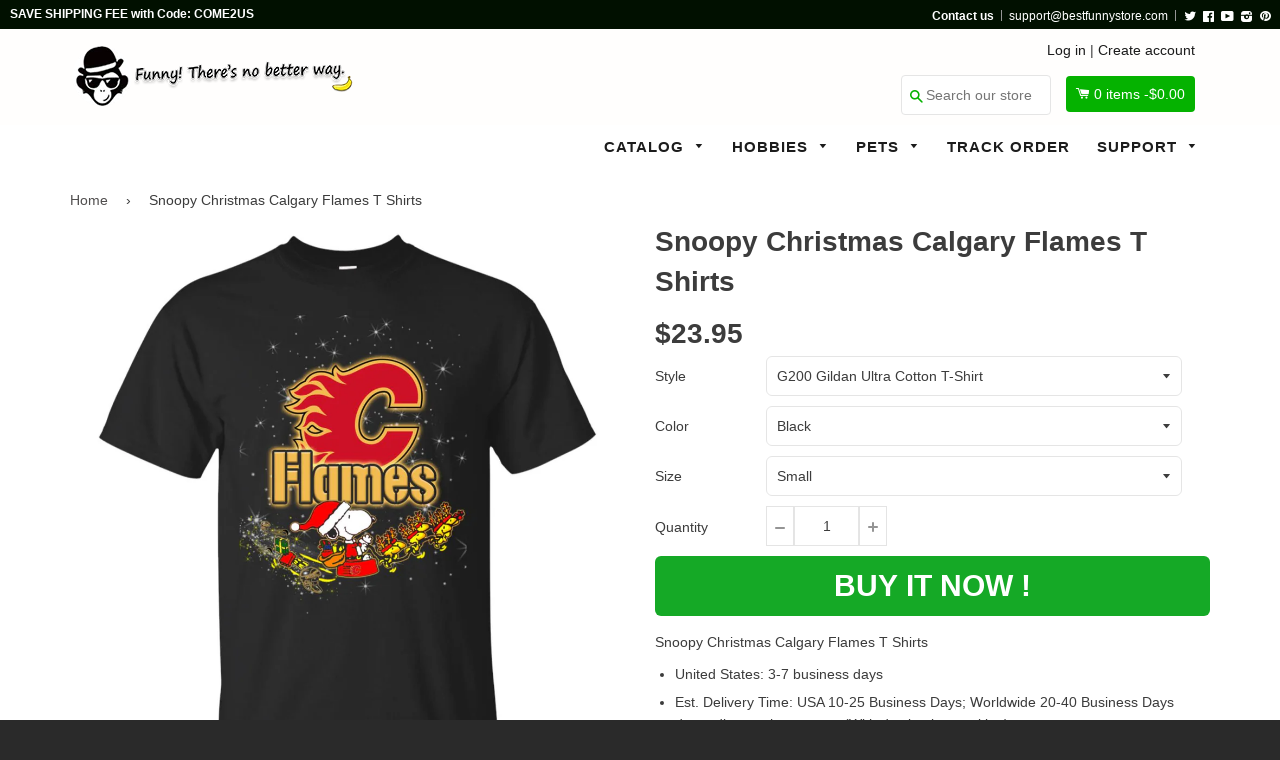

--- FILE ---
content_type: text/html; charset=utf-8
request_url: https://bestfunnystore.com/products/snoopy-christmas-calgary-flames-t-shirts
body_size: 33655
content:
<!doctype html>
<!--[if IE 8]><html class="no-js lt-ie9" lang="en"> <![endif]-->
<!--[if IE 9 ]><html class="ie9 no-js"> <![endif]-->
<!--[if (gt IE 9)|!(IE)]><!--> <html class="no-js"> <!--<![endif]-->
<head>

  <script src="https://cdn-widgetsrepository.yotpo.com/v1/loader/8jgj551SfVtd0wF1VRNDtCvdKldfulr5Cpx6A9jx" async></script>
  
  <!-- Basic page needs ================================================== -->
  <meta charset="utf-8">
  <meta http-equiv="X-UA-Compatible" content="IE=edge,chrome=1">
  <meta name="google-site-verification" content="Rya1jEbvwfWWU3ufMKM7YV7xwgA0nUcSjRwizzYdTlU" />
  <meta name="msvalidate.01" content="A692279C56E3F8048B1B24A4DEF112F9" />
  
  <link rel="shortcut icon" href="//bestfunnystore.com/cdn/shop/t/7/assets/favicon.png?v=99265775998297523001500740754" type="image/png" />
  

  <!-- Title and description ================================================== -->
  <title>
  Snoopy Christmas Calgary Flames T Shirts &ndash; Best Funny Store
  </title>

  
  <meta name="description" content="Snoopy Christmas Calgary Flames T Shirts United States: 3-7 business days Est. Delivery Time: USA 10-25 Business Days; Worldwide 20-40 Business Days depending on the country. (With destination tracking) Lightweight construction with breathable mesh fabric for maximum comfort and performance. Lace-up closure for a snug ">
  

  <!-- Helpers ================================================== -->
 
  

  
  <!-- /snippets/social-meta-tags.liquid -->


  <meta property="og:type" content="product">
  <meta property="og:title" content="Snoopy Christmas Calgary Flames T Shirts">
  
  <meta property="og:image" content="http://bestfunnystore.com/cdn/shop/products/DynamicImageHandler_a8824b8c-66e9-4435-b3d0-0ea446a8002c_grande.jpg?v=1571517236">
  <meta property="og:image:secure_url" content="https://bestfunnystore.com/cdn/shop/products/DynamicImageHandler_a8824b8c-66e9-4435-b3d0-0ea446a8002c_grande.jpg?v=1571517236">
  
  <meta property="og:image" content="http://bestfunnystore.com/cdn/shop/products/DynamicImageHandler_e1a27cc1-fe96-4386-8097-1937db0384e7_grande.jpg?v=1571517236">
  <meta property="og:image:secure_url" content="https://bestfunnystore.com/cdn/shop/products/DynamicImageHandler_e1a27cc1-fe96-4386-8097-1937db0384e7_grande.jpg?v=1571517236">
  
  <meta property="og:image" content="http://bestfunnystore.com/cdn/shop/products/DynamicImageHandler_d2dc1113-70ce-4c5d-beeb-0ee8d7dc2ccc_grande.jpg?v=1571517236">
  <meta property="og:image:secure_url" content="https://bestfunnystore.com/cdn/shop/products/DynamicImageHandler_d2dc1113-70ce-4c5d-beeb-0ee8d7dc2ccc_grande.jpg?v=1571517236">
  
  <meta property="og:price:amount" content="23.95">
  <meta property="og:price:currency" content="USD">


  <meta property="og:description" content="Snoopy Christmas Calgary Flames T Shirts United States: 3-7 business days Est. Delivery Time: USA 10-25 Business Days; Worldwide 20-40 Business Days depending on the country. (With destination tracking) Lightweight construction with breathable mesh fabric for maximum comfort and performance. Lace-up closure for a snug ">

  <meta property="og:url" content="https://bestfunnystore.com/products/snoopy-christmas-calgary-flames-t-shirts">
  <meta property="og:site_name" content="Best Funny Store">





<meta name="twitter:card" content="summary">

  <meta name="twitter:title" content="Snoopy Christmas Calgary Flames T Shirts">
  <meta name="twitter:description" content="Snoopy Christmas Calgary Flames T Shirts United States: 3-7 business days Est. Delivery Time: USA 10-25 Business Days; Worldwide 20-40 Business Days depending on the country. (With destination tracking) Lightweight construction with breathable mesh fabric for maximum comfort and performance. Lace-up closure for a snug ">
  <meta name="twitter:image" content="https://bestfunnystore.com/cdn/shop/products/DynamicImageHandler_a8824b8c-66e9-4435-b3d0-0ea446a8002c_medium.jpg?v=1571517236">
  <meta name="twitter:image:width" content="240">
  <meta name="twitter:image:height" content="240">


  <link rel="canonical" href="https://bestfunnystore.com/products/snoopy-christmas-calgary-flames-t-shirts">
  <meta name="viewport" content="width=device-width,initial-scale=1">
  <meta name="theme-color" content="#514f4f"> 
    <!-- common style css-->
  <link href="//bestfunnystore.com/cdn/shop/t/7/assets/common_style.scss.css?v=162216374741413092841735463635" rel="stylesheet" type="text/css" media="all" />
  <link href="//bestfunnystore.com/cdn/shop/t/7/assets/bootstrap.min.css?v=120189215135598050031500637411" rel="stylesheet" type="text/css" media="all" />
     <link href="//bestfunnystore.com/cdn/shop/t/7/assets/timber.scss.css?v=85465049415032671841700822078" rel="stylesheet" type="text/css" media="all" />
    <!-- CSS ================================================== -->
  <script src="//bestfunnystore.com/cdn/shop/t/7/assets/jquery.min.js?v=180303338299147220221500637420" type="text/javascript"></script>  
  <script src="//bestfunnystore.com/cdn/shop/t/7/assets/social-buttons.js?v=96947719320791330791500637431" type="text/javascript"></script>
    <script src="//bestfunnystore.com/cdn/shop/t/7/assets/bootstrap.min.js?v=5429665416840569691500637411" type="text/javascript"></script>
  <!-- Header hook for plugins ================================================== -->

  <script>window.performance && window.performance.mark && window.performance.mark('shopify.content_for_header.start');</script><meta id="shopify-digital-wallet" name="shopify-digital-wallet" content="/16351491/digital_wallets/dialog">
<meta name="shopify-checkout-api-token" content="908aff50418c32df14b06b3abd63a0dd">
<meta id="in-context-paypal-metadata" data-shop-id="16351491" data-venmo-supported="true" data-environment="production" data-locale="en_US" data-paypal-v4="true" data-currency="USD">
<link rel="alternate" type="application/json+oembed" href="https://bestfunnystore.com/products/snoopy-christmas-calgary-flames-t-shirts.oembed">
<script async="async" src="/checkouts/internal/preloads.js?locale=en-US"></script>
<script id="shopify-features" type="application/json">{"accessToken":"908aff50418c32df14b06b3abd63a0dd","betas":["rich-media-storefront-analytics"],"domain":"bestfunnystore.com","predictiveSearch":true,"shopId":16351491,"locale":"en"}</script>
<script>var Shopify = Shopify || {};
Shopify.shop = "spn-fans.myshopify.com";
Shopify.locale = "en";
Shopify.currency = {"active":"USD","rate":"1.0"};
Shopify.country = "US";
Shopify.theme = {"name":"SPfans","id":143464065,"schema_name":null,"schema_version":null,"theme_store_id":null,"role":"main"};
Shopify.theme.handle = "null";
Shopify.theme.style = {"id":null,"handle":null};
Shopify.cdnHost = "bestfunnystore.com/cdn";
Shopify.routes = Shopify.routes || {};
Shopify.routes.root = "/";</script>
<script type="module">!function(o){(o.Shopify=o.Shopify||{}).modules=!0}(window);</script>
<script>!function(o){function n(){var o=[];function n(){o.push(Array.prototype.slice.apply(arguments))}return n.q=o,n}var t=o.Shopify=o.Shopify||{};t.loadFeatures=n(),t.autoloadFeatures=n()}(window);</script>
<script id="shop-js-analytics" type="application/json">{"pageType":"product"}</script>
<script>(function() {
  var isLoaded = false;
  function asyncLoad() {
    if (isLoaded) return;
    isLoaded = true;
    var urls = ["https:\/\/loox.io\/widget\/41hwT4Qum\/loox.1551372265086.js?shop=spn-fans.myshopify.com","\/\/cdn.shopify.com\/proxy\/ea9dcc12e658d06102148fce79b26ce4c14569633e259d95ff2067e0cb859dde\/static.cdn.printful.com\/static\/js\/external\/shopify-product-customizer.js?v=0.28\u0026shop=spn-fans.myshopify.com\u0026sp-cache-control=cHVibGljLCBtYXgtYWdlPTkwMA","https:\/\/cdn.hextom.com\/js\/freeshippingbar.js?shop=spn-fans.myshopify.com","https:\/\/cdn-spurit.com\/all-apps\/checker.js?shop=spn-fans.myshopify.com","https:\/\/cdn-widgetsrepository.yotpo.com\/v1\/loader\/8jgj551SfVtd0wF1VRNDtCvdKldfulr5Cpx6A9jx?shop=spn-fans.myshopify.com","https:\/\/cdn-spurit.com\/all-apps\/thank-you-pao-page.js?shop=spn-fans.myshopify.com"];
    for (var i = 0; i < urls.length; i++) {
      var s = document.createElement('script');
      s.type = 'text/javascript';
      s.async = true;
      s.src = urls[i];
      var x = document.getElementsByTagName('script')[0];
      x.parentNode.insertBefore(s, x);
    }
  };
  if(window.attachEvent) {
    window.attachEvent('onload', asyncLoad);
  } else {
    window.addEventListener('load', asyncLoad, false);
  }
})();</script>
<script id="__st">var __st={"a":16351491,"offset":-28800,"reqid":"f5bea303-eb36-49eb-b140-daf2b9ae2e5e-1770064971","pageurl":"bestfunnystore.com\/products\/snoopy-christmas-calgary-flames-t-shirts","u":"b5393e9be183","p":"product","rtyp":"product","rid":347778711582};</script>
<script>window.ShopifyPaypalV4VisibilityTracking = true;</script>
<script id="captcha-bootstrap">!function(){'use strict';const t='contact',e='account',n='new_comment',o=[[t,t],['blogs',n],['comments',n],[t,'customer']],c=[[e,'customer_login'],[e,'guest_login'],[e,'recover_customer_password'],[e,'create_customer']],r=t=>t.map((([t,e])=>`form[action*='/${t}']:not([data-nocaptcha='true']) input[name='form_type'][value='${e}']`)).join(','),a=t=>()=>t?[...document.querySelectorAll(t)].map((t=>t.form)):[];function s(){const t=[...o],e=r(t);return a(e)}const i='password',u='form_key',d=['recaptcha-v3-token','g-recaptcha-response','h-captcha-response',i],f=()=>{try{return window.sessionStorage}catch{return}},m='__shopify_v',_=t=>t.elements[u];function p(t,e,n=!1){try{const o=window.sessionStorage,c=JSON.parse(o.getItem(e)),{data:r}=function(t){const{data:e,action:n}=t;return t[m]||n?{data:e,action:n}:{data:t,action:n}}(c);for(const[e,n]of Object.entries(r))t.elements[e]&&(t.elements[e].value=n);n&&o.removeItem(e)}catch(o){console.error('form repopulation failed',{error:o})}}const l='form_type',E='cptcha';function T(t){t.dataset[E]=!0}const w=window,h=w.document,L='Shopify',v='ce_forms',y='captcha';let A=!1;((t,e)=>{const n=(g='f06e6c50-85a8-45c8-87d0-21a2b65856fe',I='https://cdn.shopify.com/shopifycloud/storefront-forms-hcaptcha/ce_storefront_forms_captcha_hcaptcha.v1.5.2.iife.js',D={infoText:'Protected by hCaptcha',privacyText:'Privacy',termsText:'Terms'},(t,e,n)=>{const o=w[L][v],c=o.bindForm;if(c)return c(t,g,e,D).then(n);var r;o.q.push([[t,g,e,D],n]),r=I,A||(h.body.append(Object.assign(h.createElement('script'),{id:'captcha-provider',async:!0,src:r})),A=!0)});var g,I,D;w[L]=w[L]||{},w[L][v]=w[L][v]||{},w[L][v].q=[],w[L][y]=w[L][y]||{},w[L][y].protect=function(t,e){n(t,void 0,e),T(t)},Object.freeze(w[L][y]),function(t,e,n,w,h,L){const[v,y,A,g]=function(t,e,n){const i=e?o:[],u=t?c:[],d=[...i,...u],f=r(d),m=r(i),_=r(d.filter((([t,e])=>n.includes(e))));return[a(f),a(m),a(_),s()]}(w,h,L),I=t=>{const e=t.target;return e instanceof HTMLFormElement?e:e&&e.form},D=t=>v().includes(t);t.addEventListener('submit',(t=>{const e=I(t);if(!e)return;const n=D(e)&&!e.dataset.hcaptchaBound&&!e.dataset.recaptchaBound,o=_(e),c=g().includes(e)&&(!o||!o.value);(n||c)&&t.preventDefault(),c&&!n&&(function(t){try{if(!f())return;!function(t){const e=f();if(!e)return;const n=_(t);if(!n)return;const o=n.value;o&&e.removeItem(o)}(t);const e=Array.from(Array(32),(()=>Math.random().toString(36)[2])).join('');!function(t,e){_(t)||t.append(Object.assign(document.createElement('input'),{type:'hidden',name:u})),t.elements[u].value=e}(t,e),function(t,e){const n=f();if(!n)return;const o=[...t.querySelectorAll(`input[type='${i}']`)].map((({name:t})=>t)),c=[...d,...o],r={};for(const[a,s]of new FormData(t).entries())c.includes(a)||(r[a]=s);n.setItem(e,JSON.stringify({[m]:1,action:t.action,data:r}))}(t,e)}catch(e){console.error('failed to persist form',e)}}(e),e.submit())}));const S=(t,e)=>{t&&!t.dataset[E]&&(n(t,e.some((e=>e===t))),T(t))};for(const o of['focusin','change'])t.addEventListener(o,(t=>{const e=I(t);D(e)&&S(e,y())}));const B=e.get('form_key'),M=e.get(l),P=B&&M;t.addEventListener('DOMContentLoaded',(()=>{const t=y();if(P)for(const e of t)e.elements[l].value===M&&p(e,B);[...new Set([...A(),...v().filter((t=>'true'===t.dataset.shopifyCaptcha))])].forEach((e=>S(e,t)))}))}(h,new URLSearchParams(w.location.search),n,t,e,['guest_login'])})(!0,!0)}();</script>
<script integrity="sha256-4kQ18oKyAcykRKYeNunJcIwy7WH5gtpwJnB7kiuLZ1E=" data-source-attribution="shopify.loadfeatures" defer="defer" src="//bestfunnystore.com/cdn/shopifycloud/storefront/assets/storefront/load_feature-a0a9edcb.js" crossorigin="anonymous"></script>
<script data-source-attribution="shopify.dynamic_checkout.dynamic.init">var Shopify=Shopify||{};Shopify.PaymentButton=Shopify.PaymentButton||{isStorefrontPortableWallets:!0,init:function(){window.Shopify.PaymentButton.init=function(){};var t=document.createElement("script");t.src="https://bestfunnystore.com/cdn/shopifycloud/portable-wallets/latest/portable-wallets.en.js",t.type="module",document.head.appendChild(t)}};
</script>
<script data-source-attribution="shopify.dynamic_checkout.buyer_consent">
  function portableWalletsHideBuyerConsent(e){var t=document.getElementById("shopify-buyer-consent"),n=document.getElementById("shopify-subscription-policy-button");t&&n&&(t.classList.add("hidden"),t.setAttribute("aria-hidden","true"),n.removeEventListener("click",e))}function portableWalletsShowBuyerConsent(e){var t=document.getElementById("shopify-buyer-consent"),n=document.getElementById("shopify-subscription-policy-button");t&&n&&(t.classList.remove("hidden"),t.removeAttribute("aria-hidden"),n.addEventListener("click",e))}window.Shopify?.PaymentButton&&(window.Shopify.PaymentButton.hideBuyerConsent=portableWalletsHideBuyerConsent,window.Shopify.PaymentButton.showBuyerConsent=portableWalletsShowBuyerConsent);
</script>
<script data-source-attribution="shopify.dynamic_checkout.cart.bootstrap">document.addEventListener("DOMContentLoaded",(function(){function t(){return document.querySelector("shopify-accelerated-checkout-cart, shopify-accelerated-checkout")}if(t())Shopify.PaymentButton.init();else{new MutationObserver((function(e,n){t()&&(Shopify.PaymentButton.init(),n.disconnect())})).observe(document.body,{childList:!0,subtree:!0})}}));
</script>
<link id="shopify-accelerated-checkout-styles" rel="stylesheet" media="screen" href="https://bestfunnystore.com/cdn/shopifycloud/portable-wallets/latest/accelerated-checkout-backwards-compat.css" crossorigin="anonymous">
<style id="shopify-accelerated-checkout-cart">
        #shopify-buyer-consent {
  margin-top: 1em;
  display: inline-block;
  width: 100%;
}

#shopify-buyer-consent.hidden {
  display: none;
}

#shopify-subscription-policy-button {
  background: none;
  border: none;
  padding: 0;
  text-decoration: underline;
  font-size: inherit;
  cursor: pointer;
}

#shopify-subscription-policy-button::before {
  box-shadow: none;
}

      </style>

<script>window.performance && window.performance.mark && window.performance.mark('shopify.content_for_header.end');</script>
  <!-- /snippets/oldIE-js.liquid -->


<!--[if lt IE 9]>
<script src="//cdnjs.cloudflare.com/ajax/libs/html5shiv/3.7.2/html5shiv.min.js" type="text/javascript"></script>
<script src="//bestfunnystore.com/cdn/shop/t/7/assets/respond.min.js?v=52248677837542619231500637424" type="text/javascript"></script>
<link href="//bestfunnystore.com/cdn/shop/t/7/assets/respond-proxy.html" id="respond-proxy" rel="respond-proxy" />
<link href="//bestfunnystore.com/search?q=4cf430d52eaf5f30b465bd76d5d7e54b" id="respond-redirect" rel="respond-redirect" />
<script src="//bestfunnystore.com/search?q=4cf430d52eaf5f30b465bd76d5d7e54b" type="text/javascript"></script>
<![endif]-->



  
  <script src="//bestfunnystore.com/cdn/shop/t/7/assets/modernizr.min.js?v=137617515274177302221500637422" type="text/javascript"></script>
   <link href="//bestfunnystore.com/cdn/shop/t/7/assets/timber.scss.css?v=85465049415032671841700822078" rel="stylesheet" type="text/css" media="all" />
  
  

   <script src="//bestfunnystore.com/cdn/shop/t/7/assets/jquery.nicescroll.js?v=75312524322934296611500637420" type="text/javascript"></script>
  
    <script>
  $(document).ready(function() {
  
	var nice = $("html").niceScroll();  // The document page (body)
    
    )};
   </script>
   <script>
  
$(document).ready(function(){ var deviceAgent = navigator.userAgent.toLowerCase(); var agentID = deviceAgent.match(/(iPad|iPhone|iPod)/i); if (agentID) { $('body').css('-webkit-overflow-scrolling', 'touch'); } });
   </script>

   <script>
   $(document).ready(function(){
      $(".desk_menu").click(function(){
        $(".supports-js").toggleClass("js-drawer-open js-drawer-open-left");
        $("body").toggleClass("js-drawer-open js-drawer-open-left");
      });
      
    }); 
  </script>
  
<link href="https://fonts.googleapis.com/css?family=Anton|Arimo|Arvo|Baloo+Bhai|Baloo+Bhaina|Bitter|Bree+Serif|Cabin|Catamaran|David+Libre|Dosis|Droid+Sans|Droid+Serif|Ek+Mukta|Fjalla+One|Hind|Inconsolata|Indie+Flower|Lato|Libre+Baskerville|Lobster|Lora|Merriweather|Modak|Montserrat|Muli|Noto+Sans|Noto+Serif|Nunito|Open+Sans|Open+Sans+Condensed:300|Oswald|Oxygen|PT+Sans|PT+Sans+Narrow|PT+Serif|Pavanam|Playfair+Display|Poppins|Raleway|Roboto|Roboto+Condensed|Roboto+Slab|Slabo+27px|Source+Sans+Pro|Teko|Titillium+Web|Ubuntu|Yanone+Kaffeesatz|Yatra+One" rel="stylesheet">

<script>
if(document.location.href.indexOf('/collections/all?sort_by=best-selling') > -1) { 
document.location.href = '/';
}
</script>    
  
  
  <script>
if(document.location.href.indexOf('?sort_by=best-selling') > -1) { 
document.location.href = '/';
}
</script> 
<script>(function(w,d,t,r,u){var f,n,i;w[u]=w[u]||[],f=function(){var o={ti:"27002931"};o.q=w[u],w[u]=new UET(o),w[u].push("pageLoad")},n=d.createElement(t),n.src=r,n.async=1,n.onload=n.onreadystatechange=function(){var s=this.readyState;s&&s!=="loaded"&&s!=="complete"||(f(),n.onload=n.onreadystatechange=null)},i=d.getElementsByTagName(t)[0],i.parentNode.insertBefore(n,i)})(window,document,"script","//bat.bing.com/bat.js","uetq");</script>  
<!-- Hotjar Tracking Code for bestfunnystore.com -->
<script>
    (function(h,o,t,j,a,r){
        h.hj=h.hj||function(){(h.hj.q=h.hj.q||[]).push(arguments)};
        h._hjSettings={hjid:571912,hjsv:5};
        a=o.getElementsByTagName('head')[0];
        r=o.createElement('script');r.async=1;
        r.src=t+h._hjSettings.hjid+j+h._hjSettings.hjsv;
        a.appendChild(r);
    })(window,document,'//static.hotjar.com/c/hotjar-','.js?sv=');
</script>  
  
  
 
  


	<script>var loox_global_hash = '1765196278289';</script><script>var loox_pop_active = true;var loox_pop_display = {"home_page":false,"product_page":true,"cart_page":true,"other_pages":false};</script><style>.loox-reviews-default { max-width: 1200px; margin: 0 auto; }</style>
<!-- BEGIN app block: shopify://apps/frequently-bought/blocks/app-embed-block/b1a8cbea-c844-4842-9529-7c62dbab1b1f --><script>
    window.codeblackbelt = window.codeblackbelt || {};
    window.codeblackbelt.shop = window.codeblackbelt.shop || 'spn-fans.myshopify.com';
    
        window.codeblackbelt.productId = 347778711582;</script><script src="//cdn.codeblackbelt.com/widgets/frequently-bought-together/main.min.js?version=2026020212-0800" async></script>
 <!-- END app block --><link href="https://monorail-edge.shopifysvc.com" rel="dns-prefetch">
<script>(function(){if ("sendBeacon" in navigator && "performance" in window) {try {var session_token_from_headers = performance.getEntriesByType('navigation')[0].serverTiming.find(x => x.name == '_s').description;} catch {var session_token_from_headers = undefined;}var session_cookie_matches = document.cookie.match(/_shopify_s=([^;]*)/);var session_token_from_cookie = session_cookie_matches && session_cookie_matches.length === 2 ? session_cookie_matches[1] : "";var session_token = session_token_from_headers || session_token_from_cookie || "";function handle_abandonment_event(e) {var entries = performance.getEntries().filter(function(entry) {return /monorail-edge.shopifysvc.com/.test(entry.name);});if (!window.abandonment_tracked && entries.length === 0) {window.abandonment_tracked = true;var currentMs = Date.now();var navigation_start = performance.timing.navigationStart;var payload = {shop_id: 16351491,url: window.location.href,navigation_start,duration: currentMs - navigation_start,session_token,page_type: "product"};window.navigator.sendBeacon("https://monorail-edge.shopifysvc.com/v1/produce", JSON.stringify({schema_id: "online_store_buyer_site_abandonment/1.1",payload: payload,metadata: {event_created_at_ms: currentMs,event_sent_at_ms: currentMs}}));}}window.addEventListener('pagehide', handle_abandonment_event);}}());</script>
<script id="web-pixels-manager-setup">(function e(e,d,r,n,o){if(void 0===o&&(o={}),!Boolean(null===(a=null===(i=window.Shopify)||void 0===i?void 0:i.analytics)||void 0===a?void 0:a.replayQueue)){var i,a;window.Shopify=window.Shopify||{};var t=window.Shopify;t.analytics=t.analytics||{};var s=t.analytics;s.replayQueue=[],s.publish=function(e,d,r){return s.replayQueue.push([e,d,r]),!0};try{self.performance.mark("wpm:start")}catch(e){}var l=function(){var e={modern:/Edge?\/(1{2}[4-9]|1[2-9]\d|[2-9]\d{2}|\d{4,})\.\d+(\.\d+|)|Firefox\/(1{2}[4-9]|1[2-9]\d|[2-9]\d{2}|\d{4,})\.\d+(\.\d+|)|Chrom(ium|e)\/(9{2}|\d{3,})\.\d+(\.\d+|)|(Maci|X1{2}).+ Version\/(15\.\d+|(1[6-9]|[2-9]\d|\d{3,})\.\d+)([,.]\d+|)( \(\w+\)|)( Mobile\/\w+|) Safari\/|Chrome.+OPR\/(9{2}|\d{3,})\.\d+\.\d+|(CPU[ +]OS|iPhone[ +]OS|CPU[ +]iPhone|CPU IPhone OS|CPU iPad OS)[ +]+(15[._]\d+|(1[6-9]|[2-9]\d|\d{3,})[._]\d+)([._]\d+|)|Android:?[ /-](13[3-9]|1[4-9]\d|[2-9]\d{2}|\d{4,})(\.\d+|)(\.\d+|)|Android.+Firefox\/(13[5-9]|1[4-9]\d|[2-9]\d{2}|\d{4,})\.\d+(\.\d+|)|Android.+Chrom(ium|e)\/(13[3-9]|1[4-9]\d|[2-9]\d{2}|\d{4,})\.\d+(\.\d+|)|SamsungBrowser\/([2-9]\d|\d{3,})\.\d+/,legacy:/Edge?\/(1[6-9]|[2-9]\d|\d{3,})\.\d+(\.\d+|)|Firefox\/(5[4-9]|[6-9]\d|\d{3,})\.\d+(\.\d+|)|Chrom(ium|e)\/(5[1-9]|[6-9]\d|\d{3,})\.\d+(\.\d+|)([\d.]+$|.*Safari\/(?![\d.]+ Edge\/[\d.]+$))|(Maci|X1{2}).+ Version\/(10\.\d+|(1[1-9]|[2-9]\d|\d{3,})\.\d+)([,.]\d+|)( \(\w+\)|)( Mobile\/\w+|) Safari\/|Chrome.+OPR\/(3[89]|[4-9]\d|\d{3,})\.\d+\.\d+|(CPU[ +]OS|iPhone[ +]OS|CPU[ +]iPhone|CPU IPhone OS|CPU iPad OS)[ +]+(10[._]\d+|(1[1-9]|[2-9]\d|\d{3,})[._]\d+)([._]\d+|)|Android:?[ /-](13[3-9]|1[4-9]\d|[2-9]\d{2}|\d{4,})(\.\d+|)(\.\d+|)|Mobile Safari.+OPR\/([89]\d|\d{3,})\.\d+\.\d+|Android.+Firefox\/(13[5-9]|1[4-9]\d|[2-9]\d{2}|\d{4,})\.\d+(\.\d+|)|Android.+Chrom(ium|e)\/(13[3-9]|1[4-9]\d|[2-9]\d{2}|\d{4,})\.\d+(\.\d+|)|Android.+(UC? ?Browser|UCWEB|U3)[ /]?(15\.([5-9]|\d{2,})|(1[6-9]|[2-9]\d|\d{3,})\.\d+)\.\d+|SamsungBrowser\/(5\.\d+|([6-9]|\d{2,})\.\d+)|Android.+MQ{2}Browser\/(14(\.(9|\d{2,})|)|(1[5-9]|[2-9]\d|\d{3,})(\.\d+|))(\.\d+|)|K[Aa][Ii]OS\/(3\.\d+|([4-9]|\d{2,})\.\d+)(\.\d+|)/},d=e.modern,r=e.legacy,n=navigator.userAgent;return n.match(d)?"modern":n.match(r)?"legacy":"unknown"}(),u="modern"===l?"modern":"legacy",c=(null!=n?n:{modern:"",legacy:""})[u],f=function(e){return[e.baseUrl,"/wpm","/b",e.hashVersion,"modern"===e.buildTarget?"m":"l",".js"].join("")}({baseUrl:d,hashVersion:r,buildTarget:u}),m=function(e){var d=e.version,r=e.bundleTarget,n=e.surface,o=e.pageUrl,i=e.monorailEndpoint;return{emit:function(e){var a=e.status,t=e.errorMsg,s=(new Date).getTime(),l=JSON.stringify({metadata:{event_sent_at_ms:s},events:[{schema_id:"web_pixels_manager_load/3.1",payload:{version:d,bundle_target:r,page_url:o,status:a,surface:n,error_msg:t},metadata:{event_created_at_ms:s}}]});if(!i)return console&&console.warn&&console.warn("[Web Pixels Manager] No Monorail endpoint provided, skipping logging."),!1;try{return self.navigator.sendBeacon.bind(self.navigator)(i,l)}catch(e){}var u=new XMLHttpRequest;try{return u.open("POST",i,!0),u.setRequestHeader("Content-Type","text/plain"),u.send(l),!0}catch(e){return console&&console.warn&&console.warn("[Web Pixels Manager] Got an unhandled error while logging to Monorail."),!1}}}}({version:r,bundleTarget:l,surface:e.surface,pageUrl:self.location.href,monorailEndpoint:e.monorailEndpoint});try{o.browserTarget=l,function(e){var d=e.src,r=e.async,n=void 0===r||r,o=e.onload,i=e.onerror,a=e.sri,t=e.scriptDataAttributes,s=void 0===t?{}:t,l=document.createElement("script"),u=document.querySelector("head"),c=document.querySelector("body");if(l.async=n,l.src=d,a&&(l.integrity=a,l.crossOrigin="anonymous"),s)for(var f in s)if(Object.prototype.hasOwnProperty.call(s,f))try{l.dataset[f]=s[f]}catch(e){}if(o&&l.addEventListener("load",o),i&&l.addEventListener("error",i),u)u.appendChild(l);else{if(!c)throw new Error("Did not find a head or body element to append the script");c.appendChild(l)}}({src:f,async:!0,onload:function(){if(!function(){var e,d;return Boolean(null===(d=null===(e=window.Shopify)||void 0===e?void 0:e.analytics)||void 0===d?void 0:d.initialized)}()){var d=window.webPixelsManager.init(e)||void 0;if(d){var r=window.Shopify.analytics;r.replayQueue.forEach((function(e){var r=e[0],n=e[1],o=e[2];d.publishCustomEvent(r,n,o)})),r.replayQueue=[],r.publish=d.publishCustomEvent,r.visitor=d.visitor,r.initialized=!0}}},onerror:function(){return m.emit({status:"failed",errorMsg:"".concat(f," has failed to load")})},sri:function(e){var d=/^sha384-[A-Za-z0-9+/=]+$/;return"string"==typeof e&&d.test(e)}(c)?c:"",scriptDataAttributes:o}),m.emit({status:"loading"})}catch(e){m.emit({status:"failed",errorMsg:(null==e?void 0:e.message)||"Unknown error"})}}})({shopId: 16351491,storefrontBaseUrl: "https://bestfunnystore.com",extensionsBaseUrl: "https://extensions.shopifycdn.com/cdn/shopifycloud/web-pixels-manager",monorailEndpoint: "https://monorail-edge.shopifysvc.com/unstable/produce_batch",surface: "storefront-renderer",enabledBetaFlags: ["2dca8a86"],webPixelsConfigList: [{"id":"134152489","eventPayloadVersion":"v1","runtimeContext":"LAX","scriptVersion":"1","type":"CUSTOM","privacyPurposes":["MARKETING"],"name":"Meta pixel (migrated)"},{"id":"141918505","eventPayloadVersion":"v1","runtimeContext":"LAX","scriptVersion":"1","type":"CUSTOM","privacyPurposes":["ANALYTICS"],"name":"Google Analytics tag (migrated)"},{"id":"shopify-app-pixel","configuration":"{}","eventPayloadVersion":"v1","runtimeContext":"STRICT","scriptVersion":"0450","apiClientId":"shopify-pixel","type":"APP","privacyPurposes":["ANALYTICS","MARKETING"]},{"id":"shopify-custom-pixel","eventPayloadVersion":"v1","runtimeContext":"LAX","scriptVersion":"0450","apiClientId":"shopify-pixel","type":"CUSTOM","privacyPurposes":["ANALYTICS","MARKETING"]}],isMerchantRequest: false,initData: {"shop":{"name":"Best Funny Store","paymentSettings":{"currencyCode":"USD"},"myshopifyDomain":"spn-fans.myshopify.com","countryCode":"US","storefrontUrl":"https:\/\/bestfunnystore.com"},"customer":null,"cart":null,"checkout":null,"productVariants":[{"price":{"amount":23.95,"currencyCode":"USD"},"product":{"title":"Snoopy Christmas Calgary Flames T Shirts","vendor":"CustomCat","id":"347778711582","untranslatedTitle":"Snoopy Christmas Calgary Flames T Shirts","url":"\/products\/snoopy-christmas-calgary-flames-t-shirts","type":"Shirts"},"id":"4999062421534","image":{"src":"\/\/bestfunnystore.com\/cdn\/shop\/products\/DynamicImageHandler_a8824b8c-66e9-4435-b3d0-0ea446a8002c.jpg?v=1571517236"},"sku":"22-113-16722717-252","title":"G200 Gildan Ultra Cotton T-Shirt \/ Black \/ Small","untranslatedTitle":"G200 Gildan Ultra Cotton T-Shirt \/ Black \/ Small"},{"price":{"amount":23.95,"currencyCode":"USD"},"product":{"title":"Snoopy Christmas Calgary Flames T Shirts","vendor":"CustomCat","id":"347778711582","untranslatedTitle":"Snoopy Christmas Calgary Flames T Shirts","url":"\/products\/snoopy-christmas-calgary-flames-t-shirts","type":"Shirts"},"id":"4999062454302","image":{"src":"\/\/bestfunnystore.com\/cdn\/shop\/products\/DynamicImageHandler_a8824b8c-66e9-4435-b3d0-0ea446a8002c.jpg?v=1571517236"},"sku":"22-113-16722717-337","title":"G200 Gildan Ultra Cotton T-Shirt \/ Black \/ Medium","untranslatedTitle":"G200 Gildan Ultra Cotton T-Shirt \/ Black \/ Medium"},{"price":{"amount":23.95,"currencyCode":"USD"},"product":{"title":"Snoopy Christmas Calgary Flames T Shirts","vendor":"CustomCat","id":"347778711582","untranslatedTitle":"Snoopy Christmas Calgary Flames T Shirts","url":"\/products\/snoopy-christmas-calgary-flames-t-shirts","type":"Shirts"},"id":"4999062487070","image":{"src":"\/\/bestfunnystore.com\/cdn\/shop\/products\/DynamicImageHandler_a8824b8c-66e9-4435-b3d0-0ea446a8002c.jpg?v=1571517236"},"sku":"22-113-16722717-338","title":"G200 Gildan Ultra Cotton T-Shirt \/ Black \/ Large","untranslatedTitle":"G200 Gildan Ultra Cotton T-Shirt \/ Black \/ Large"},{"price":{"amount":23.95,"currencyCode":"USD"},"product":{"title":"Snoopy Christmas Calgary Flames T Shirts","vendor":"CustomCat","id":"347778711582","untranslatedTitle":"Snoopy Christmas Calgary Flames T Shirts","url":"\/products\/snoopy-christmas-calgary-flames-t-shirts","type":"Shirts"},"id":"4999062519838","image":{"src":"\/\/bestfunnystore.com\/cdn\/shop\/products\/DynamicImageHandler_a8824b8c-66e9-4435-b3d0-0ea446a8002c.jpg?v=1571517236"},"sku":"22-113-16722717-339","title":"G200 Gildan Ultra Cotton T-Shirt \/ Black \/ XL","untranslatedTitle":"G200 Gildan Ultra Cotton T-Shirt \/ Black \/ XL"},{"price":{"amount":25.95,"currencyCode":"USD"},"product":{"title":"Snoopy Christmas Calgary Flames T Shirts","vendor":"CustomCat","id":"347778711582","untranslatedTitle":"Snoopy Christmas Calgary Flames T Shirts","url":"\/products\/snoopy-christmas-calgary-flames-t-shirts","type":"Shirts"},"id":"4999062552606","image":{"src":"\/\/bestfunnystore.com\/cdn\/shop\/products\/DynamicImageHandler_a8824b8c-66e9-4435-b3d0-0ea446a8002c.jpg?v=1571517236"},"sku":"22-113-16722717-340","title":"G200 Gildan Ultra Cotton T-Shirt \/ Black \/ 2XL","untranslatedTitle":"G200 Gildan Ultra Cotton T-Shirt \/ Black \/ 2XL"},{"price":{"amount":25.95,"currencyCode":"USD"},"product":{"title":"Snoopy Christmas Calgary Flames T Shirts","vendor":"CustomCat","id":"347778711582","untranslatedTitle":"Snoopy Christmas Calgary Flames T Shirts","url":"\/products\/snoopy-christmas-calgary-flames-t-shirts","type":"Shirts"},"id":"4999062585374","image":{"src":"\/\/bestfunnystore.com\/cdn\/shop\/products\/DynamicImageHandler_a8824b8c-66e9-4435-b3d0-0ea446a8002c.jpg?v=1571517236"},"sku":"22-113-16722717-342","title":"G200 Gildan Ultra Cotton T-Shirt \/ Black \/ 3XL","untranslatedTitle":"G200 Gildan Ultra Cotton T-Shirt \/ Black \/ 3XL"},{"price":{"amount":27.95,"currencyCode":"USD"},"product":{"title":"Snoopy Christmas Calgary Flames T Shirts","vendor":"CustomCat","id":"347778711582","untranslatedTitle":"Snoopy Christmas Calgary Flames T Shirts","url":"\/products\/snoopy-christmas-calgary-flames-t-shirts","type":"Shirts"},"id":"4999062618142","image":{"src":"\/\/bestfunnystore.com\/cdn\/shop\/products\/DynamicImageHandler_a8824b8c-66e9-4435-b3d0-0ea446a8002c.jpg?v=1571517236"},"sku":"22-113-16722717-1354","title":"G200 Gildan Ultra Cotton T-Shirt \/ Black \/ 4XL","untranslatedTitle":"G200 Gildan Ultra Cotton T-Shirt \/ Black \/ 4XL"},{"price":{"amount":28.95,"currencyCode":"USD"},"product":{"title":"Snoopy Christmas Calgary Flames T Shirts","vendor":"CustomCat","id":"347778711582","untranslatedTitle":"Snoopy Christmas Calgary Flames T Shirts","url":"\/products\/snoopy-christmas-calgary-flames-t-shirts","type":"Shirts"},"id":"4999062650910","image":{"src":"\/\/bestfunnystore.com\/cdn\/shop\/products\/DynamicImageHandler_a8824b8c-66e9-4435-b3d0-0ea446a8002c.jpg?v=1571517236"},"sku":"22-113-16722717-1459","title":"G200 Gildan Ultra Cotton T-Shirt \/ Black \/ 5XL","untranslatedTitle":"G200 Gildan Ultra Cotton T-Shirt \/ Black \/ 5XL"},{"price":{"amount":28.95,"currencyCode":"USD"},"product":{"title":"Snoopy Christmas Calgary Flames T Shirts","vendor":"CustomCat","id":"347778711582","untranslatedTitle":"Snoopy Christmas Calgary Flames T Shirts","url":"\/products\/snoopy-christmas-calgary-flames-t-shirts","type":"Shirts"},"id":"4999062683678","image":{"src":"\/\/bestfunnystore.com\/cdn\/shop\/products\/DynamicImageHandler_a8824b8c-66e9-4435-b3d0-0ea446a8002c.jpg?v=1571517236"},"sku":"22-113-16722717-1460","title":"G200 Gildan Ultra Cotton T-Shirt \/ Black \/ 6XL","untranslatedTitle":"G200 Gildan Ultra Cotton T-Shirt \/ Black \/ 6XL"},{"price":{"amount":23.95,"currencyCode":"USD"},"product":{"title":"Snoopy Christmas Calgary Flames T Shirts","vendor":"CustomCat","id":"347778711582","untranslatedTitle":"Snoopy Christmas Calgary Flames T Shirts","url":"\/products\/snoopy-christmas-calgary-flames-t-shirts","type":"Shirts"},"id":"4999062716446","image":{"src":"\/\/bestfunnystore.com\/cdn\/shop\/products\/DynamicImageHandler_c7d94cb9-d712-4d9f-bff5-81452e967ca6.jpg?v=1571517236"},"sku":"22-111-16722717-250","title":"G200 Gildan Ultra Cotton T-Shirt \/ Navy \/ Small","untranslatedTitle":"G200 Gildan Ultra Cotton T-Shirt \/ Navy \/ Small"},{"price":{"amount":23.95,"currencyCode":"USD"},"product":{"title":"Snoopy Christmas Calgary Flames T Shirts","vendor":"CustomCat","id":"347778711582","untranslatedTitle":"Snoopy Christmas Calgary Flames T Shirts","url":"\/products\/snoopy-christmas-calgary-flames-t-shirts","type":"Shirts"},"id":"4999062749214","image":{"src":"\/\/bestfunnystore.com\/cdn\/shop\/products\/DynamicImageHandler_c7d94cb9-d712-4d9f-bff5-81452e967ca6.jpg?v=1571517236"},"sku":"22-111-16722717-353","title":"G200 Gildan Ultra Cotton T-Shirt \/ Navy \/ Medium","untranslatedTitle":"G200 Gildan Ultra Cotton T-Shirt \/ Navy \/ Medium"},{"price":{"amount":23.95,"currencyCode":"USD"},"product":{"title":"Snoopy Christmas Calgary Flames T Shirts","vendor":"CustomCat","id":"347778711582","untranslatedTitle":"Snoopy Christmas Calgary Flames T Shirts","url":"\/products\/snoopy-christmas-calgary-flames-t-shirts","type":"Shirts"},"id":"4999062781982","image":{"src":"\/\/bestfunnystore.com\/cdn\/shop\/products\/DynamicImageHandler_c7d94cb9-d712-4d9f-bff5-81452e967ca6.jpg?v=1571517236"},"sku":"22-111-16722717-354","title":"G200 Gildan Ultra Cotton T-Shirt \/ Navy \/ Large","untranslatedTitle":"G200 Gildan Ultra Cotton T-Shirt \/ Navy \/ Large"},{"price":{"amount":23.95,"currencyCode":"USD"},"product":{"title":"Snoopy Christmas Calgary Flames T Shirts","vendor":"CustomCat","id":"347778711582","untranslatedTitle":"Snoopy Christmas Calgary Flames T Shirts","url":"\/products\/snoopy-christmas-calgary-flames-t-shirts","type":"Shirts"},"id":"4999062814750","image":{"src":"\/\/bestfunnystore.com\/cdn\/shop\/products\/DynamicImageHandler_c7d94cb9-d712-4d9f-bff5-81452e967ca6.jpg?v=1571517236"},"sku":"22-111-16722717-355","title":"G200 Gildan Ultra Cotton T-Shirt \/ Navy \/ XL","untranslatedTitle":"G200 Gildan Ultra Cotton T-Shirt \/ Navy \/ XL"},{"price":{"amount":25.95,"currencyCode":"USD"},"product":{"title":"Snoopy Christmas Calgary Flames T Shirts","vendor":"CustomCat","id":"347778711582","untranslatedTitle":"Snoopy Christmas Calgary Flames T Shirts","url":"\/products\/snoopy-christmas-calgary-flames-t-shirts","type":"Shirts"},"id":"4999062847518","image":{"src":"\/\/bestfunnystore.com\/cdn\/shop\/products\/DynamicImageHandler_c7d94cb9-d712-4d9f-bff5-81452e967ca6.jpg?v=1571517236"},"sku":"22-111-16722717-356","title":"G200 Gildan Ultra Cotton T-Shirt \/ Navy \/ 2XL","untranslatedTitle":"G200 Gildan Ultra Cotton T-Shirt \/ Navy \/ 2XL"},{"price":{"amount":25.95,"currencyCode":"USD"},"product":{"title":"Snoopy Christmas Calgary Flames T Shirts","vendor":"CustomCat","id":"347778711582","untranslatedTitle":"Snoopy Christmas Calgary Flames T Shirts","url":"\/products\/snoopy-christmas-calgary-flames-t-shirts","type":"Shirts"},"id":"4999062880286","image":{"src":"\/\/bestfunnystore.com\/cdn\/shop\/products\/DynamicImageHandler_c7d94cb9-d712-4d9f-bff5-81452e967ca6.jpg?v=1571517236"},"sku":"22-111-16722717-357","title":"G200 Gildan Ultra Cotton T-Shirt \/ Navy \/ 3XL","untranslatedTitle":"G200 Gildan Ultra Cotton T-Shirt \/ Navy \/ 3XL"},{"price":{"amount":27.95,"currencyCode":"USD"},"product":{"title":"Snoopy Christmas Calgary Flames T Shirts","vendor":"CustomCat","id":"347778711582","untranslatedTitle":"Snoopy Christmas Calgary Flames T Shirts","url":"\/products\/snoopy-christmas-calgary-flames-t-shirts","type":"Shirts"},"id":"4999062913054","image":{"src":"\/\/bestfunnystore.com\/cdn\/shop\/products\/DynamicImageHandler_c7d94cb9-d712-4d9f-bff5-81452e967ca6.jpg?v=1571517236"},"sku":"22-111-16722717-1357","title":"G200 Gildan Ultra Cotton T-Shirt \/ Navy \/ 4XL","untranslatedTitle":"G200 Gildan Ultra Cotton T-Shirt \/ Navy \/ 4XL"},{"price":{"amount":28.95,"currencyCode":"USD"},"product":{"title":"Snoopy Christmas Calgary Flames T Shirts","vendor":"CustomCat","id":"347778711582","untranslatedTitle":"Snoopy Christmas Calgary Flames T Shirts","url":"\/products\/snoopy-christmas-calgary-flames-t-shirts","type":"Shirts"},"id":"4999062945822","image":{"src":"\/\/bestfunnystore.com\/cdn\/shop\/products\/DynamicImageHandler_c7d94cb9-d712-4d9f-bff5-81452e967ca6.jpg?v=1571517236"},"sku":"22-111-16722717-1469","title":"G200 Gildan Ultra Cotton T-Shirt \/ Navy \/ 5XL","untranslatedTitle":"G200 Gildan Ultra Cotton T-Shirt \/ Navy \/ 5XL"},{"price":{"amount":28.95,"currencyCode":"USD"},"product":{"title":"Snoopy Christmas Calgary Flames T Shirts","vendor":"CustomCat","id":"347778711582","untranslatedTitle":"Snoopy Christmas Calgary Flames T Shirts","url":"\/products\/snoopy-christmas-calgary-flames-t-shirts","type":"Shirts"},"id":"4999062978590","image":{"src":"\/\/bestfunnystore.com\/cdn\/shop\/products\/DynamicImageHandler_c7d94cb9-d712-4d9f-bff5-81452e967ca6.jpg?v=1571517236"},"sku":"22-111-16722717-1470","title":"G200 Gildan Ultra Cotton T-Shirt \/ Navy \/ 6XL","untranslatedTitle":"G200 Gildan Ultra Cotton T-Shirt \/ Navy \/ 6XL"},{"price":{"amount":23.95,"currencyCode":"USD"},"product":{"title":"Snoopy Christmas Calgary Flames T Shirts","vendor":"CustomCat","id":"347778711582","untranslatedTitle":"Snoopy Christmas Calgary Flames T Shirts","url":"\/products\/snoopy-christmas-calgary-flames-t-shirts","type":"Shirts"},"id":"4999063011358","image":{"src":"\/\/bestfunnystore.com\/cdn\/shop\/products\/DynamicImageHandler_b0bbd660-1ad5-4dce-bcc5-4fce8d9d189c.jpg?v=1571517236"},"sku":"22-345-16722717-1535","title":"G200 Gildan Ultra Cotton T-Shirt \/ Forest Green \/ Small","untranslatedTitle":"G200 Gildan Ultra Cotton T-Shirt \/ Forest Green \/ Small"},{"price":{"amount":23.95,"currencyCode":"USD"},"product":{"title":"Snoopy Christmas Calgary Flames T Shirts","vendor":"CustomCat","id":"347778711582","untranslatedTitle":"Snoopy Christmas Calgary Flames T Shirts","url":"\/products\/snoopy-christmas-calgary-flames-t-shirts","type":"Shirts"},"id":"4999063044126","image":{"src":"\/\/bestfunnystore.com\/cdn\/shop\/products\/DynamicImageHandler_b0bbd660-1ad5-4dce-bcc5-4fce8d9d189c.jpg?v=1571517236"},"sku":"22-345-16722717-1313","title":"G200 Gildan Ultra Cotton T-Shirt \/ Forest Green \/ Medium","untranslatedTitle":"G200 Gildan Ultra Cotton T-Shirt \/ Forest Green \/ Medium"},{"price":{"amount":23.95,"currencyCode":"USD"},"product":{"title":"Snoopy Christmas Calgary Flames T Shirts","vendor":"CustomCat","id":"347778711582","untranslatedTitle":"Snoopy Christmas Calgary Flames T Shirts","url":"\/products\/snoopy-christmas-calgary-flames-t-shirts","type":"Shirts"},"id":"4999063076894","image":{"src":"\/\/bestfunnystore.com\/cdn\/shop\/products\/DynamicImageHandler_b0bbd660-1ad5-4dce-bcc5-4fce8d9d189c.jpg?v=1571517236"},"sku":"22-345-16722717-1314","title":"G200 Gildan Ultra Cotton T-Shirt \/ Forest Green \/ Large","untranslatedTitle":"G200 Gildan Ultra Cotton T-Shirt \/ Forest Green \/ Large"},{"price":{"amount":23.95,"currencyCode":"USD"},"product":{"title":"Snoopy Christmas Calgary Flames T Shirts","vendor":"CustomCat","id":"347778711582","untranslatedTitle":"Snoopy Christmas Calgary Flames T Shirts","url":"\/products\/snoopy-christmas-calgary-flames-t-shirts","type":"Shirts"},"id":"4999063109662","image":{"src":"\/\/bestfunnystore.com\/cdn\/shop\/products\/DynamicImageHandler_b0bbd660-1ad5-4dce-bcc5-4fce8d9d189c.jpg?v=1571517236"},"sku":"22-345-16722717-1315","title":"G200 Gildan Ultra Cotton T-Shirt \/ Forest Green \/ XL","untranslatedTitle":"G200 Gildan Ultra Cotton T-Shirt \/ Forest Green \/ XL"},{"price":{"amount":25.95,"currencyCode":"USD"},"product":{"title":"Snoopy Christmas Calgary Flames T Shirts","vendor":"CustomCat","id":"347778711582","untranslatedTitle":"Snoopy Christmas Calgary Flames T Shirts","url":"\/products\/snoopy-christmas-calgary-flames-t-shirts","type":"Shirts"},"id":"4999063142430","image":{"src":"\/\/bestfunnystore.com\/cdn\/shop\/products\/DynamicImageHandler_b0bbd660-1ad5-4dce-bcc5-4fce8d9d189c.jpg?v=1571517236"},"sku":"22-345-16722717-1316","title":"G200 Gildan Ultra Cotton T-Shirt \/ Forest Green \/ 2XL","untranslatedTitle":"G200 Gildan Ultra Cotton T-Shirt \/ Forest Green \/ 2XL"},{"price":{"amount":25.95,"currencyCode":"USD"},"product":{"title":"Snoopy Christmas Calgary Flames T Shirts","vendor":"CustomCat","id":"347778711582","untranslatedTitle":"Snoopy Christmas Calgary Flames T Shirts","url":"\/products\/snoopy-christmas-calgary-flames-t-shirts","type":"Shirts"},"id":"4999063175198","image":{"src":"\/\/bestfunnystore.com\/cdn\/shop\/products\/DynamicImageHandler_b0bbd660-1ad5-4dce-bcc5-4fce8d9d189c.jpg?v=1571517236"},"sku":"22-345-16722717-1317","title":"G200 Gildan Ultra Cotton T-Shirt \/ Forest Green \/ 3XL","untranslatedTitle":"G200 Gildan Ultra Cotton T-Shirt \/ Forest Green \/ 3XL"},{"price":{"amount":27.95,"currencyCode":"USD"},"product":{"title":"Snoopy Christmas Calgary Flames T Shirts","vendor":"CustomCat","id":"347778711582","untranslatedTitle":"Snoopy Christmas Calgary Flames T Shirts","url":"\/products\/snoopy-christmas-calgary-flames-t-shirts","type":"Shirts"},"id":"4999063207966","image":{"src":"\/\/bestfunnystore.com\/cdn\/shop\/products\/DynamicImageHandler_b0bbd660-1ad5-4dce-bcc5-4fce8d9d189c.jpg?v=1571517236"},"sku":"22-345-16722717-1355","title":"G200 Gildan Ultra Cotton T-Shirt \/ Forest Green \/ 4XL","untranslatedTitle":"G200 Gildan Ultra Cotton T-Shirt \/ Forest Green \/ 4XL"},{"price":{"amount":28.95,"currencyCode":"USD"},"product":{"title":"Snoopy Christmas Calgary Flames T Shirts","vendor":"CustomCat","id":"347778711582","untranslatedTitle":"Snoopy Christmas Calgary Flames T Shirts","url":"\/products\/snoopy-christmas-calgary-flames-t-shirts","type":"Shirts"},"id":"4999063240734","image":{"src":"\/\/bestfunnystore.com\/cdn\/shop\/products\/DynamicImageHandler_b0bbd660-1ad5-4dce-bcc5-4fce8d9d189c.jpg?v=1571517236"},"sku":"22-345-16722717-1465","title":"G200 Gildan Ultra Cotton T-Shirt \/ Forest Green \/ 5XL","untranslatedTitle":"G200 Gildan Ultra Cotton T-Shirt \/ Forest Green \/ 5XL"},{"price":{"amount":28.95,"currencyCode":"USD"},"product":{"title":"Snoopy Christmas Calgary Flames T Shirts","vendor":"CustomCat","id":"347778711582","untranslatedTitle":"Snoopy Christmas Calgary Flames T Shirts","url":"\/products\/snoopy-christmas-calgary-flames-t-shirts","type":"Shirts"},"id":"4999063273502","image":{"src":"\/\/bestfunnystore.com\/cdn\/shop\/products\/DynamicImageHandler_b0bbd660-1ad5-4dce-bcc5-4fce8d9d189c.jpg?v=1571517236"},"sku":"22-345-16722717-1466","title":"G200 Gildan Ultra Cotton T-Shirt \/ Forest Green \/ 6XL","untranslatedTitle":"G200 Gildan Ultra Cotton T-Shirt \/ Forest Green \/ 6XL"},{"price":{"amount":24.95,"currencyCode":"USD"},"product":{"title":"Snoopy Christmas Calgary Flames T Shirts","vendor":"CustomCat","id":"347778711582","untranslatedTitle":"Snoopy Christmas Calgary Flames T Shirts","url":"\/products\/snoopy-christmas-calgary-flames-t-shirts","type":"Shirts"},"id":"4999063306270","image":{"src":"\/\/bestfunnystore.com\/cdn\/shop\/products\/DynamicImageHandler_e1a27cc1-fe96-4386-8097-1937db0384e7.jpg?v=1571517236"},"sku":"1054-10039-16722722-48593","title":"G500L Gildan Ladies' 5.3 oz. T-Shirt \/ Black \/ Small","untranslatedTitle":"G500L Gildan Ladies' 5.3 oz. T-Shirt \/ Black \/ Small"},{"price":{"amount":24.95,"currencyCode":"USD"},"product":{"title":"Snoopy Christmas Calgary Flames T Shirts","vendor":"CustomCat","id":"347778711582","untranslatedTitle":"Snoopy Christmas Calgary Flames T Shirts","url":"\/products\/snoopy-christmas-calgary-flames-t-shirts","type":"Shirts"},"id":"4999063339038","image":{"src":"\/\/bestfunnystore.com\/cdn\/shop\/products\/DynamicImageHandler_e1a27cc1-fe96-4386-8097-1937db0384e7.jpg?v=1571517236"},"sku":"1054-10039-16722722-48594","title":"G500L Gildan Ladies' 5.3 oz. T-Shirt \/ Black \/ Medium","untranslatedTitle":"G500L Gildan Ladies' 5.3 oz. T-Shirt \/ Black \/ Medium"},{"price":{"amount":24.95,"currencyCode":"USD"},"product":{"title":"Snoopy Christmas Calgary Flames T Shirts","vendor":"CustomCat","id":"347778711582","untranslatedTitle":"Snoopy Christmas Calgary Flames T Shirts","url":"\/products\/snoopy-christmas-calgary-flames-t-shirts","type":"Shirts"},"id":"4999063371806","image":{"src":"\/\/bestfunnystore.com\/cdn\/shop\/products\/DynamicImageHandler_e1a27cc1-fe96-4386-8097-1937db0384e7.jpg?v=1571517236"},"sku":"1054-10039-16722722-48595","title":"G500L Gildan Ladies' 5.3 oz. T-Shirt \/ Black \/ Large","untranslatedTitle":"G500L Gildan Ladies' 5.3 oz. T-Shirt \/ Black \/ Large"},{"price":{"amount":24.95,"currencyCode":"USD"},"product":{"title":"Snoopy Christmas Calgary Flames T Shirts","vendor":"CustomCat","id":"347778711582","untranslatedTitle":"Snoopy Christmas Calgary Flames T Shirts","url":"\/products\/snoopy-christmas-calgary-flames-t-shirts","type":"Shirts"},"id":"4999063404574","image":{"src":"\/\/bestfunnystore.com\/cdn\/shop\/products\/DynamicImageHandler_e1a27cc1-fe96-4386-8097-1937db0384e7.jpg?v=1571517236"},"sku":"1054-10039-16722722-48596","title":"G500L Gildan Ladies' 5.3 oz. T-Shirt \/ Black \/ XL","untranslatedTitle":"G500L Gildan Ladies' 5.3 oz. T-Shirt \/ Black \/ XL"},{"price":{"amount":25.95,"currencyCode":"USD"},"product":{"title":"Snoopy Christmas Calgary Flames T Shirts","vendor":"CustomCat","id":"347778711582","untranslatedTitle":"Snoopy Christmas Calgary Flames T Shirts","url":"\/products\/snoopy-christmas-calgary-flames-t-shirts","type":"Shirts"},"id":"4999063437342","image":{"src":"\/\/bestfunnystore.com\/cdn\/shop\/products\/DynamicImageHandler_e1a27cc1-fe96-4386-8097-1937db0384e7.jpg?v=1571517236"},"sku":"1054-10039-16722722-48597","title":"G500L Gildan Ladies' 5.3 oz. T-Shirt \/ Black \/ 2XL","untranslatedTitle":"G500L Gildan Ladies' 5.3 oz. T-Shirt \/ Black \/ 2XL"},{"price":{"amount":26.95,"currencyCode":"USD"},"product":{"title":"Snoopy Christmas Calgary Flames T Shirts","vendor":"CustomCat","id":"347778711582","untranslatedTitle":"Snoopy Christmas Calgary Flames T Shirts","url":"\/products\/snoopy-christmas-calgary-flames-t-shirts","type":"Shirts"},"id":"4999063470110","image":{"src":"\/\/bestfunnystore.com\/cdn\/shop\/products\/DynamicImageHandler_e1a27cc1-fe96-4386-8097-1937db0384e7.jpg?v=1571517236"},"sku":"1054-10039-16722722-48598","title":"G500L Gildan Ladies' 5.3 oz. T-Shirt \/ Black \/ 3XL","untranslatedTitle":"G500L Gildan Ladies' 5.3 oz. T-Shirt \/ Black \/ 3XL"},{"price":{"amount":24.95,"currencyCode":"USD"},"product":{"title":"Snoopy Christmas Calgary Flames T Shirts","vendor":"CustomCat","id":"347778711582","untranslatedTitle":"Snoopy Christmas Calgary Flames T Shirts","url":"\/products\/snoopy-christmas-calgary-flames-t-shirts","type":"Shirts"},"id":"4999063502878","image":{"src":"\/\/bestfunnystore.com\/cdn\/shop\/products\/DynamicImageHandler_064f8057-e5f4-45d6-af54-0b4138fdb98d.jpg?v=1571517236"},"sku":"1054-10050-16722722-48613","title":"G500L Gildan Ladies' 5.3 oz. T-Shirt \/ Forest Green \/ Small","untranslatedTitle":"G500L Gildan Ladies' 5.3 oz. T-Shirt \/ Forest Green \/ Small"},{"price":{"amount":24.95,"currencyCode":"USD"},"product":{"title":"Snoopy Christmas Calgary Flames T Shirts","vendor":"CustomCat","id":"347778711582","untranslatedTitle":"Snoopy Christmas Calgary Flames T Shirts","url":"\/products\/snoopy-christmas-calgary-flames-t-shirts","type":"Shirts"},"id":"4999063535646","image":{"src":"\/\/bestfunnystore.com\/cdn\/shop\/products\/DynamicImageHandler_064f8057-e5f4-45d6-af54-0b4138fdb98d.jpg?v=1571517236"},"sku":"1054-10050-16722722-48614","title":"G500L Gildan Ladies' 5.3 oz. T-Shirt \/ Forest Green \/ Medium","untranslatedTitle":"G500L Gildan Ladies' 5.3 oz. T-Shirt \/ Forest Green \/ Medium"},{"price":{"amount":24.95,"currencyCode":"USD"},"product":{"title":"Snoopy Christmas Calgary Flames T Shirts","vendor":"CustomCat","id":"347778711582","untranslatedTitle":"Snoopy Christmas Calgary Flames T Shirts","url":"\/products\/snoopy-christmas-calgary-flames-t-shirts","type":"Shirts"},"id":"4999063568414","image":{"src":"\/\/bestfunnystore.com\/cdn\/shop\/products\/DynamicImageHandler_064f8057-e5f4-45d6-af54-0b4138fdb98d.jpg?v=1571517236"},"sku":"1054-10050-16722722-48615","title":"G500L Gildan Ladies' 5.3 oz. T-Shirt \/ Forest Green \/ Large","untranslatedTitle":"G500L Gildan Ladies' 5.3 oz. T-Shirt \/ Forest Green \/ Large"},{"price":{"amount":24.95,"currencyCode":"USD"},"product":{"title":"Snoopy Christmas Calgary Flames T Shirts","vendor":"CustomCat","id":"347778711582","untranslatedTitle":"Snoopy Christmas Calgary Flames T Shirts","url":"\/products\/snoopy-christmas-calgary-flames-t-shirts","type":"Shirts"},"id":"4999063601182","image":{"src":"\/\/bestfunnystore.com\/cdn\/shop\/products\/DynamicImageHandler_064f8057-e5f4-45d6-af54-0b4138fdb98d.jpg?v=1571517236"},"sku":"1054-10050-16722722-48616","title":"G500L Gildan Ladies' 5.3 oz. T-Shirt \/ Forest Green \/ XL","untranslatedTitle":"G500L Gildan Ladies' 5.3 oz. T-Shirt \/ Forest Green \/ XL"},{"price":{"amount":25.95,"currencyCode":"USD"},"product":{"title":"Snoopy Christmas Calgary Flames T Shirts","vendor":"CustomCat","id":"347778711582","untranslatedTitle":"Snoopy Christmas Calgary Flames T Shirts","url":"\/products\/snoopy-christmas-calgary-flames-t-shirts","type":"Shirts"},"id":"4999063633950","image":{"src":"\/\/bestfunnystore.com\/cdn\/shop\/products\/DynamicImageHandler_064f8057-e5f4-45d6-af54-0b4138fdb98d.jpg?v=1571517236"},"sku":"1054-10050-16722722-48617","title":"G500L Gildan Ladies' 5.3 oz. T-Shirt \/ Forest Green \/ 2XL","untranslatedTitle":"G500L Gildan Ladies' 5.3 oz. T-Shirt \/ Forest Green \/ 2XL"},{"price":{"amount":26.95,"currencyCode":"USD"},"product":{"title":"Snoopy Christmas Calgary Flames T Shirts","vendor":"CustomCat","id":"347778711582","untranslatedTitle":"Snoopy Christmas Calgary Flames T Shirts","url":"\/products\/snoopy-christmas-calgary-flames-t-shirts","type":"Shirts"},"id":"4999063666718","image":{"src":"\/\/bestfunnystore.com\/cdn\/shop\/products\/DynamicImageHandler_064f8057-e5f4-45d6-af54-0b4138fdb98d.jpg?v=1571517236"},"sku":"1054-10050-16722722-48618","title":"G500L Gildan Ladies' 5.3 oz. T-Shirt \/ Forest Green \/ 3XL","untranslatedTitle":"G500L Gildan Ladies' 5.3 oz. T-Shirt \/ Forest Green \/ 3XL"},{"price":{"amount":24.95,"currencyCode":"USD"},"product":{"title":"Snoopy Christmas Calgary Flames T Shirts","vendor":"CustomCat","id":"347778711582","untranslatedTitle":"Snoopy Christmas Calgary Flames T Shirts","url":"\/products\/snoopy-christmas-calgary-flames-t-shirts","type":"Shirts"},"id":"4999063699486","image":{"src":"\/\/bestfunnystore.com\/cdn\/shop\/products\/DynamicImageHandler_a430d966-9d90-4f5e-9cb0-3c056bd4dfe7.jpg?v=1571517236"},"sku":"1054-10065-16722722-48693","title":"G500L Gildan Ladies' 5.3 oz. T-Shirt \/ Purple \/ Small","untranslatedTitle":"G500L Gildan Ladies' 5.3 oz. T-Shirt \/ Purple \/ Small"},{"price":{"amount":24.95,"currencyCode":"USD"},"product":{"title":"Snoopy Christmas Calgary Flames T Shirts","vendor":"CustomCat","id":"347778711582","untranslatedTitle":"Snoopy Christmas Calgary Flames T Shirts","url":"\/products\/snoopy-christmas-calgary-flames-t-shirts","type":"Shirts"},"id":"4999063732254","image":{"src":"\/\/bestfunnystore.com\/cdn\/shop\/products\/DynamicImageHandler_a430d966-9d90-4f5e-9cb0-3c056bd4dfe7.jpg?v=1571517236"},"sku":"1054-10065-16722722-48702","title":"G500L Gildan Ladies' 5.3 oz. T-Shirt \/ Purple \/ Medium","untranslatedTitle":"G500L Gildan Ladies' 5.3 oz. T-Shirt \/ Purple \/ Medium"},{"price":{"amount":24.95,"currencyCode":"USD"},"product":{"title":"Snoopy Christmas Calgary Flames T Shirts","vendor":"CustomCat","id":"347778711582","untranslatedTitle":"Snoopy Christmas Calgary Flames T Shirts","url":"\/products\/snoopy-christmas-calgary-flames-t-shirts","type":"Shirts"},"id":"4999063765022","image":{"src":"\/\/bestfunnystore.com\/cdn\/shop\/products\/DynamicImageHandler_a430d966-9d90-4f5e-9cb0-3c056bd4dfe7.jpg?v=1571517236"},"sku":"1054-10065-16722722-48694","title":"G500L Gildan Ladies' 5.3 oz. T-Shirt \/ Purple \/ Large","untranslatedTitle":"G500L Gildan Ladies' 5.3 oz. T-Shirt \/ Purple \/ Large"},{"price":{"amount":24.95,"currencyCode":"USD"},"product":{"title":"Snoopy Christmas Calgary Flames T Shirts","vendor":"CustomCat","id":"347778711582","untranslatedTitle":"Snoopy Christmas Calgary Flames T Shirts","url":"\/products\/snoopy-christmas-calgary-flames-t-shirts","type":"Shirts"},"id":"4999063797790","image":{"src":"\/\/bestfunnystore.com\/cdn\/shop\/products\/DynamicImageHandler_a430d966-9d90-4f5e-9cb0-3c056bd4dfe7.jpg?v=1571517236"},"sku":"1054-10065-16722722-48695","title":"G500L Gildan Ladies' 5.3 oz. T-Shirt \/ Purple \/ XL","untranslatedTitle":"G500L Gildan Ladies' 5.3 oz. T-Shirt \/ Purple \/ XL"},{"price":{"amount":25.95,"currencyCode":"USD"},"product":{"title":"Snoopy Christmas Calgary Flames T Shirts","vendor":"CustomCat","id":"347778711582","untranslatedTitle":"Snoopy Christmas Calgary Flames T Shirts","url":"\/products\/snoopy-christmas-calgary-flames-t-shirts","type":"Shirts"},"id":"4999063830558","image":{"src":"\/\/bestfunnystore.com\/cdn\/shop\/products\/DynamicImageHandler_a430d966-9d90-4f5e-9cb0-3c056bd4dfe7.jpg?v=1571517236"},"sku":"1054-10065-16722722-48697","title":"G500L Gildan Ladies' 5.3 oz. T-Shirt \/ Purple \/ 2XL","untranslatedTitle":"G500L Gildan Ladies' 5.3 oz. T-Shirt \/ Purple \/ 2XL"},{"price":{"amount":26.95,"currencyCode":"USD"},"product":{"title":"Snoopy Christmas Calgary Flames T Shirts","vendor":"CustomCat","id":"347778711582","untranslatedTitle":"Snoopy Christmas Calgary Flames T Shirts","url":"\/products\/snoopy-christmas-calgary-flames-t-shirts","type":"Shirts"},"id":"4999063863326","image":{"src":"\/\/bestfunnystore.com\/cdn\/shop\/products\/DynamicImageHandler_a430d966-9d90-4f5e-9cb0-3c056bd4dfe7.jpg?v=1571517236"},"sku":"1054-10065-16722722-48699","title":"G500L Gildan Ladies' 5.3 oz. T-Shirt \/ Purple \/ 3XL","untranslatedTitle":"G500L Gildan Ladies' 5.3 oz. T-Shirt \/ Purple \/ 3XL"},{"price":{"amount":29.95,"currencyCode":"USD"},"product":{"title":"Snoopy Christmas Calgary Flames T Shirts","vendor":"CustomCat","id":"347778711582","untranslatedTitle":"Snoopy Christmas Calgary Flames T Shirts","url":"\/products\/snoopy-christmas-calgary-flames-t-shirts","type":"Shirts"},"id":"4999063896094","image":{"src":"\/\/bestfunnystore.com\/cdn\/shop\/products\/DynamicImageHandler_d2dc1113-70ce-4c5d-beeb-0ee8d7dc2ccc.jpg?v=1571517236"},"sku":"30-186-16722718-333","title":"G240 Gildan LS Ultra Cotton T-Shirt \/ Black \/ Small","untranslatedTitle":"G240 Gildan LS Ultra Cotton T-Shirt \/ Black \/ Small"},{"price":{"amount":29.95,"currencyCode":"USD"},"product":{"title":"Snoopy Christmas Calgary Flames T Shirts","vendor":"CustomCat","id":"347778711582","untranslatedTitle":"Snoopy Christmas Calgary Flames T Shirts","url":"\/products\/snoopy-christmas-calgary-flames-t-shirts","type":"Shirts"},"id":"4999063928862","image":{"src":"\/\/bestfunnystore.com\/cdn\/shop\/products\/DynamicImageHandler_d2dc1113-70ce-4c5d-beeb-0ee8d7dc2ccc.jpg?v=1571517236"},"sku":"30-186-16722718-579","title":"G240 Gildan LS Ultra Cotton T-Shirt \/ Black \/ Medium","untranslatedTitle":"G240 Gildan LS Ultra Cotton T-Shirt \/ Black \/ Medium"},{"price":{"amount":29.95,"currencyCode":"USD"},"product":{"title":"Snoopy Christmas Calgary Flames T Shirts","vendor":"CustomCat","id":"347778711582","untranslatedTitle":"Snoopy Christmas Calgary Flames T Shirts","url":"\/products\/snoopy-christmas-calgary-flames-t-shirts","type":"Shirts"},"id":"4999063961630","image":{"src":"\/\/bestfunnystore.com\/cdn\/shop\/products\/DynamicImageHandler_d2dc1113-70ce-4c5d-beeb-0ee8d7dc2ccc.jpg?v=1571517236"},"sku":"30-186-16722718-580","title":"G240 Gildan LS Ultra Cotton T-Shirt \/ Black \/ Large","untranslatedTitle":"G240 Gildan LS Ultra Cotton T-Shirt \/ Black \/ Large"},{"price":{"amount":29.95,"currencyCode":"USD"},"product":{"title":"Snoopy Christmas Calgary Flames T Shirts","vendor":"CustomCat","id":"347778711582","untranslatedTitle":"Snoopy Christmas Calgary Flames T Shirts","url":"\/products\/snoopy-christmas-calgary-flames-t-shirts","type":"Shirts"},"id":"4999063994398","image":{"src":"\/\/bestfunnystore.com\/cdn\/shop\/products\/DynamicImageHandler_d2dc1113-70ce-4c5d-beeb-0ee8d7dc2ccc.jpg?v=1571517236"},"sku":"30-186-16722718-581","title":"G240 Gildan LS Ultra Cotton T-Shirt \/ Black \/ XL","untranslatedTitle":"G240 Gildan LS Ultra Cotton T-Shirt \/ Black \/ XL"},{"price":{"amount":31.95,"currencyCode":"USD"},"product":{"title":"Snoopy Christmas Calgary Flames T Shirts","vendor":"CustomCat","id":"347778711582","untranslatedTitle":"Snoopy Christmas Calgary Flames T Shirts","url":"\/products\/snoopy-christmas-calgary-flames-t-shirts","type":"Shirts"},"id":"4999064027166","image":{"src":"\/\/bestfunnystore.com\/cdn\/shop\/products\/DynamicImageHandler_d2dc1113-70ce-4c5d-beeb-0ee8d7dc2ccc.jpg?v=1571517236"},"sku":"30-186-16722718-582","title":"G240 Gildan LS Ultra Cotton T-Shirt \/ Black \/ 2XL","untranslatedTitle":"G240 Gildan LS Ultra Cotton T-Shirt \/ Black \/ 2XL"},{"price":{"amount":31.95,"currencyCode":"USD"},"product":{"title":"Snoopy Christmas Calgary Flames T Shirts","vendor":"CustomCat","id":"347778711582","untranslatedTitle":"Snoopy Christmas Calgary Flames T Shirts","url":"\/products\/snoopy-christmas-calgary-flames-t-shirts","type":"Shirts"},"id":"4999064059934","image":{"src":"\/\/bestfunnystore.com\/cdn\/shop\/products\/DynamicImageHandler_d2dc1113-70ce-4c5d-beeb-0ee8d7dc2ccc.jpg?v=1571517236"},"sku":"30-186-16722718-583","title":"G240 Gildan LS Ultra Cotton T-Shirt \/ Black \/ 3XL","untranslatedTitle":"G240 Gildan LS Ultra Cotton T-Shirt \/ Black \/ 3XL"},{"price":{"amount":33.95,"currencyCode":"USD"},"product":{"title":"Snoopy Christmas Calgary Flames T Shirts","vendor":"CustomCat","id":"347778711582","untranslatedTitle":"Snoopy Christmas Calgary Flames T Shirts","url":"\/products\/snoopy-christmas-calgary-flames-t-shirts","type":"Shirts"},"id":"4999064092702","image":{"src":"\/\/bestfunnystore.com\/cdn\/shop\/products\/DynamicImageHandler_d2dc1113-70ce-4c5d-beeb-0ee8d7dc2ccc.jpg?v=1571517236"},"sku":"30-186-16722718-1362","title":"G240 Gildan LS Ultra Cotton T-Shirt \/ Black \/ 4XL","untranslatedTitle":"G240 Gildan LS Ultra Cotton T-Shirt \/ Black \/ 4XL"},{"price":{"amount":34.95,"currencyCode":"USD"},"product":{"title":"Snoopy Christmas Calgary Flames T Shirts","vendor":"CustomCat","id":"347778711582","untranslatedTitle":"Snoopy Christmas Calgary Flames T Shirts","url":"\/products\/snoopy-christmas-calgary-flames-t-shirts","type":"Shirts"},"id":"4999064125470","image":{"src":"\/\/bestfunnystore.com\/cdn\/shop\/products\/DynamicImageHandler_d2dc1113-70ce-4c5d-beeb-0ee8d7dc2ccc.jpg?v=1571517236"},"sku":"30-186-16722718-15953","title":"G240 Gildan LS Ultra Cotton T-Shirt \/ Black \/ 5XL","untranslatedTitle":"G240 Gildan LS Ultra Cotton T-Shirt \/ Black \/ 5XL"},{"price":{"amount":29.95,"currencyCode":"USD"},"product":{"title":"Snoopy Christmas Calgary Flames T Shirts","vendor":"CustomCat","id":"347778711582","untranslatedTitle":"Snoopy Christmas Calgary Flames T Shirts","url":"\/products\/snoopy-christmas-calgary-flames-t-shirts","type":"Shirts"},"id":"4999064158238","image":{"src":"\/\/bestfunnystore.com\/cdn\/shop\/products\/DynamicImageHandler_f5bcb3db-66ed-446e-bb19-f3241906f4e8.jpg?v=1571517236"},"sku":"30-346-16722718-1324","title":"G240 Gildan LS Ultra Cotton T-Shirt \/ Forest Green \/ Small","untranslatedTitle":"G240 Gildan LS Ultra Cotton T-Shirt \/ Forest Green \/ Small"},{"price":{"amount":29.95,"currencyCode":"USD"},"product":{"title":"Snoopy Christmas Calgary Flames T Shirts","vendor":"CustomCat","id":"347778711582","untranslatedTitle":"Snoopy Christmas Calgary Flames T Shirts","url":"\/products\/snoopy-christmas-calgary-flames-t-shirts","type":"Shirts"},"id":"4999064191006","image":{"src":"\/\/bestfunnystore.com\/cdn\/shop\/products\/DynamicImageHandler_f5bcb3db-66ed-446e-bb19-f3241906f4e8.jpg?v=1571517236"},"sku":"30-346-16722718-1325","title":"G240 Gildan LS Ultra Cotton T-Shirt \/ Forest Green \/ Medium","untranslatedTitle":"G240 Gildan LS Ultra Cotton T-Shirt \/ Forest Green \/ Medium"},{"price":{"amount":29.95,"currencyCode":"USD"},"product":{"title":"Snoopy Christmas Calgary Flames T Shirts","vendor":"CustomCat","id":"347778711582","untranslatedTitle":"Snoopy Christmas Calgary Flames T Shirts","url":"\/products\/snoopy-christmas-calgary-flames-t-shirts","type":"Shirts"},"id":"4999064223774","image":{"src":"\/\/bestfunnystore.com\/cdn\/shop\/products\/DynamicImageHandler_f5bcb3db-66ed-446e-bb19-f3241906f4e8.jpg?v=1571517236"},"sku":"30-346-16722718-1326","title":"G240 Gildan LS Ultra Cotton T-Shirt \/ Forest Green \/ Large","untranslatedTitle":"G240 Gildan LS Ultra Cotton T-Shirt \/ Forest Green \/ Large"},{"price":{"amount":29.95,"currencyCode":"USD"},"product":{"title":"Snoopy Christmas Calgary Flames T Shirts","vendor":"CustomCat","id":"347778711582","untranslatedTitle":"Snoopy Christmas Calgary Flames T Shirts","url":"\/products\/snoopy-christmas-calgary-flames-t-shirts","type":"Shirts"},"id":"4999064256542","image":{"src":"\/\/bestfunnystore.com\/cdn\/shop\/products\/DynamicImageHandler_f5bcb3db-66ed-446e-bb19-f3241906f4e8.jpg?v=1571517236"},"sku":"30-346-16722718-1327","title":"G240 Gildan LS Ultra Cotton T-Shirt \/ Forest Green \/ XL","untranslatedTitle":"G240 Gildan LS Ultra Cotton T-Shirt \/ Forest Green \/ XL"},{"price":{"amount":31.95,"currencyCode":"USD"},"product":{"title":"Snoopy Christmas Calgary Flames T Shirts","vendor":"CustomCat","id":"347778711582","untranslatedTitle":"Snoopy Christmas Calgary Flames T Shirts","url":"\/products\/snoopy-christmas-calgary-flames-t-shirts","type":"Shirts"},"id":"4999064289310","image":{"src":"\/\/bestfunnystore.com\/cdn\/shop\/products\/DynamicImageHandler_f5bcb3db-66ed-446e-bb19-f3241906f4e8.jpg?v=1571517236"},"sku":"30-346-16722718-1328","title":"G240 Gildan LS Ultra Cotton T-Shirt \/ Forest Green \/ 2XL","untranslatedTitle":"G240 Gildan LS Ultra Cotton T-Shirt \/ Forest Green \/ 2XL"},{"price":{"amount":31.95,"currencyCode":"USD"},"product":{"title":"Snoopy Christmas Calgary Flames T Shirts","vendor":"CustomCat","id":"347778711582","untranslatedTitle":"Snoopy Christmas Calgary Flames T Shirts","url":"\/products\/snoopy-christmas-calgary-flames-t-shirts","type":"Shirts"},"id":"4999064322078","image":{"src":"\/\/bestfunnystore.com\/cdn\/shop\/products\/DynamicImageHandler_f5bcb3db-66ed-446e-bb19-f3241906f4e8.jpg?v=1571517236"},"sku":"30-346-16722718-1329","title":"G240 Gildan LS Ultra Cotton T-Shirt \/ Forest Green \/ 3XL","untranslatedTitle":"G240 Gildan LS Ultra Cotton T-Shirt \/ Forest Green \/ 3XL"},{"price":{"amount":33.95,"currencyCode":"USD"},"product":{"title":"Snoopy Christmas Calgary Flames T Shirts","vendor":"CustomCat","id":"347778711582","untranslatedTitle":"Snoopy Christmas Calgary Flames T Shirts","url":"\/products\/snoopy-christmas-calgary-flames-t-shirts","type":"Shirts"},"id":"4999064354846","image":{"src":"\/\/bestfunnystore.com\/cdn\/shop\/products\/DynamicImageHandler_f5bcb3db-66ed-446e-bb19-f3241906f4e8.jpg?v=1571517236"},"sku":"30-346-16722718-6219","title":"G240 Gildan LS Ultra Cotton T-Shirt \/ Forest Green \/ 4XL","untranslatedTitle":"G240 Gildan LS Ultra Cotton T-Shirt \/ Forest Green \/ 4XL"},{"price":{"amount":39.95,"currencyCode":"USD"},"product":{"title":"Snoopy Christmas Calgary Flames T Shirts","vendor":"CustomCat","id":"347778711582","untranslatedTitle":"Snoopy Christmas Calgary Flames T Shirts","url":"\/products\/snoopy-christmas-calgary-flames-t-shirts","type":"Shirts"},"id":"4999064387614","image":{"src":"\/\/bestfunnystore.com\/cdn\/shop\/products\/DynamicImageHandler_4b9923a4-7e0d-4b2d-bf51-2596dfac519f.jpg?v=1571517236"},"sku":"541-4740-16722721-23087","title":"G185 Gildan Pullover Hoodie 8 oz. \/ Black \/ Small","untranslatedTitle":"G185 Gildan Pullover Hoodie 8 oz. \/ Black \/ Small"},{"price":{"amount":39.95,"currencyCode":"USD"},"product":{"title":"Snoopy Christmas Calgary Flames T Shirts","vendor":"CustomCat","id":"347778711582","untranslatedTitle":"Snoopy Christmas Calgary Flames T Shirts","url":"\/products\/snoopy-christmas-calgary-flames-t-shirts","type":"Shirts"},"id":"4999064420382","image":{"src":"\/\/bestfunnystore.com\/cdn\/shop\/products\/DynamicImageHandler_4b9923a4-7e0d-4b2d-bf51-2596dfac519f.jpg?v=1571517236"},"sku":"541-4740-16722721-23088","title":"G185 Gildan Pullover Hoodie 8 oz. \/ Black \/ Medium","untranslatedTitle":"G185 Gildan Pullover Hoodie 8 oz. \/ Black \/ Medium"},{"price":{"amount":39.95,"currencyCode":"USD"},"product":{"title":"Snoopy Christmas Calgary Flames T Shirts","vendor":"CustomCat","id":"347778711582","untranslatedTitle":"Snoopy Christmas Calgary Flames T Shirts","url":"\/products\/snoopy-christmas-calgary-flames-t-shirts","type":"Shirts"},"id":"4999064453150","image":{"src":"\/\/bestfunnystore.com\/cdn\/shop\/products\/DynamicImageHandler_4b9923a4-7e0d-4b2d-bf51-2596dfac519f.jpg?v=1571517236"},"sku":"541-4740-16722721-23089","title":"G185 Gildan Pullover Hoodie 8 oz. \/ Black \/ Large","untranslatedTitle":"G185 Gildan Pullover Hoodie 8 oz. \/ Black \/ Large"},{"price":{"amount":39.95,"currencyCode":"USD"},"product":{"title":"Snoopy Christmas Calgary Flames T Shirts","vendor":"CustomCat","id":"347778711582","untranslatedTitle":"Snoopy Christmas Calgary Flames T Shirts","url":"\/products\/snoopy-christmas-calgary-flames-t-shirts","type":"Shirts"},"id":"4999064485918","image":{"src":"\/\/bestfunnystore.com\/cdn\/shop\/products\/DynamicImageHandler_4b9923a4-7e0d-4b2d-bf51-2596dfac519f.jpg?v=1571517236"},"sku":"541-4740-16722721-23090","title":"G185 Gildan Pullover Hoodie 8 oz. \/ Black \/ XL","untranslatedTitle":"G185 Gildan Pullover Hoodie 8 oz. \/ Black \/ XL"},{"price":{"amount":41.95,"currencyCode":"USD"},"product":{"title":"Snoopy Christmas Calgary Flames T Shirts","vendor":"CustomCat","id":"347778711582","untranslatedTitle":"Snoopy Christmas Calgary Flames T Shirts","url":"\/products\/snoopy-christmas-calgary-flames-t-shirts","type":"Shirts"},"id":"4999064518686","image":{"src":"\/\/bestfunnystore.com\/cdn\/shop\/products\/DynamicImageHandler_4b9923a4-7e0d-4b2d-bf51-2596dfac519f.jpg?v=1571517236"},"sku":"541-4740-16722721-23091","title":"G185 Gildan Pullover Hoodie 8 oz. \/ Black \/ 2XL","untranslatedTitle":"G185 Gildan Pullover Hoodie 8 oz. \/ Black \/ 2XL"},{"price":{"amount":42.95,"currencyCode":"USD"},"product":{"title":"Snoopy Christmas Calgary Flames T Shirts","vendor":"CustomCat","id":"347778711582","untranslatedTitle":"Snoopy Christmas Calgary Flames T Shirts","url":"\/products\/snoopy-christmas-calgary-flames-t-shirts","type":"Shirts"},"id":"4999064551454","image":{"src":"\/\/bestfunnystore.com\/cdn\/shop\/products\/DynamicImageHandler_4b9923a4-7e0d-4b2d-bf51-2596dfac519f.jpg?v=1571517236"},"sku":"541-4740-16722721-23092","title":"G185 Gildan Pullover Hoodie 8 oz. \/ Black \/ 3XL","untranslatedTitle":"G185 Gildan Pullover Hoodie 8 oz. \/ Black \/ 3XL"},{"price":{"amount":43.95,"currencyCode":"USD"},"product":{"title":"Snoopy Christmas Calgary Flames T Shirts","vendor":"CustomCat","id":"347778711582","untranslatedTitle":"Snoopy Christmas Calgary Flames T Shirts","url":"\/products\/snoopy-christmas-calgary-flames-t-shirts","type":"Shirts"},"id":"4999064584222","image":{"src":"\/\/bestfunnystore.com\/cdn\/shop\/products\/DynamicImageHandler_4b9923a4-7e0d-4b2d-bf51-2596dfac519f.jpg?v=1571517236"},"sku":"541-4740-16722721-23093","title":"G185 Gildan Pullover Hoodie 8 oz. \/ Black \/ 4XL","untranslatedTitle":"G185 Gildan Pullover Hoodie 8 oz. \/ Black \/ 4XL"},{"price":{"amount":44.95,"currencyCode":"USD"},"product":{"title":"Snoopy Christmas Calgary Flames T Shirts","vendor":"CustomCat","id":"347778711582","untranslatedTitle":"Snoopy Christmas Calgary Flames T Shirts","url":"\/products\/snoopy-christmas-calgary-flames-t-shirts","type":"Shirts"},"id":"4999064616990","image":{"src":"\/\/bestfunnystore.com\/cdn\/shop\/products\/DynamicImageHandler_4b9923a4-7e0d-4b2d-bf51-2596dfac519f.jpg?v=1571517236"},"sku":"541-4740-16722721-23094","title":"G185 Gildan Pullover Hoodie 8 oz. \/ Black \/ 5XL","untranslatedTitle":"G185 Gildan Pullover Hoodie 8 oz. \/ Black \/ 5XL"},{"price":{"amount":39.95,"currencyCode":"USD"},"product":{"title":"Snoopy Christmas Calgary Flames T Shirts","vendor":"CustomCat","id":"347778711582","untranslatedTitle":"Snoopy Christmas Calgary Flames T Shirts","url":"\/products\/snoopy-christmas-calgary-flames-t-shirts","type":"Shirts"},"id":"4999064649758","image":{"src":"\/\/bestfunnystore.com\/cdn\/shop\/products\/DynamicImageHandler_51b2affd-4067-44d9-a1d1-8df59d8da0d0.jpg?v=1571517236"},"sku":"541-4756-16722721-23119","title":"G185 Gildan Pullover Hoodie 8 oz. \/ Irish Green \/ Small","untranslatedTitle":"G185 Gildan Pullover Hoodie 8 oz. \/ Irish Green \/ Small"},{"price":{"amount":39.95,"currencyCode":"USD"},"product":{"title":"Snoopy Christmas Calgary Flames T Shirts","vendor":"CustomCat","id":"347778711582","untranslatedTitle":"Snoopy Christmas Calgary Flames T Shirts","url":"\/products\/snoopy-christmas-calgary-flames-t-shirts","type":"Shirts"},"id":"4999064682526","image":{"src":"\/\/bestfunnystore.com\/cdn\/shop\/products\/DynamicImageHandler_51b2affd-4067-44d9-a1d1-8df59d8da0d0.jpg?v=1571517236"},"sku":"541-4756-16722721-23120","title":"G185 Gildan Pullover Hoodie 8 oz. \/ Irish Green \/ Medium","untranslatedTitle":"G185 Gildan Pullover Hoodie 8 oz. \/ Irish Green \/ Medium"},{"price":{"amount":39.95,"currencyCode":"USD"},"product":{"title":"Snoopy Christmas Calgary Flames T Shirts","vendor":"CustomCat","id":"347778711582","untranslatedTitle":"Snoopy Christmas Calgary Flames T Shirts","url":"\/products\/snoopy-christmas-calgary-flames-t-shirts","type":"Shirts"},"id":"4999064715294","image":{"src":"\/\/bestfunnystore.com\/cdn\/shop\/products\/DynamicImageHandler_51b2affd-4067-44d9-a1d1-8df59d8da0d0.jpg?v=1571517236"},"sku":"541-4756-16722721-23121","title":"G185 Gildan Pullover Hoodie 8 oz. \/ Irish Green \/ Large","untranslatedTitle":"G185 Gildan Pullover Hoodie 8 oz. \/ Irish Green \/ Large"},{"price":{"amount":39.95,"currencyCode":"USD"},"product":{"title":"Snoopy Christmas Calgary Flames T Shirts","vendor":"CustomCat","id":"347778711582","untranslatedTitle":"Snoopy Christmas Calgary Flames T Shirts","url":"\/products\/snoopy-christmas-calgary-flames-t-shirts","type":"Shirts"},"id":"4999064748062","image":{"src":"\/\/bestfunnystore.com\/cdn\/shop\/products\/DynamicImageHandler_51b2affd-4067-44d9-a1d1-8df59d8da0d0.jpg?v=1571517236"},"sku":"541-4756-16722721-23122","title":"G185 Gildan Pullover Hoodie 8 oz. \/ Irish Green \/ XL","untranslatedTitle":"G185 Gildan Pullover Hoodie 8 oz. \/ Irish Green \/ XL"},{"price":{"amount":41.95,"currencyCode":"USD"},"product":{"title":"Snoopy Christmas Calgary Flames T Shirts","vendor":"CustomCat","id":"347778711582","untranslatedTitle":"Snoopy Christmas Calgary Flames T Shirts","url":"\/products\/snoopy-christmas-calgary-flames-t-shirts","type":"Shirts"},"id":"4999064780830","image":{"src":"\/\/bestfunnystore.com\/cdn\/shop\/products\/DynamicImageHandler_51b2affd-4067-44d9-a1d1-8df59d8da0d0.jpg?v=1571517236"},"sku":"541-4756-16722721-23123","title":"G185 Gildan Pullover Hoodie 8 oz. \/ Irish Green \/ 2XL","untranslatedTitle":"G185 Gildan Pullover Hoodie 8 oz. \/ Irish Green \/ 2XL"},{"price":{"amount":42.95,"currencyCode":"USD"},"product":{"title":"Snoopy Christmas Calgary Flames T Shirts","vendor":"CustomCat","id":"347778711582","untranslatedTitle":"Snoopy Christmas Calgary Flames T Shirts","url":"\/products\/snoopy-christmas-calgary-flames-t-shirts","type":"Shirts"},"id":"4999064813598","image":{"src":"\/\/bestfunnystore.com\/cdn\/shop\/products\/DynamicImageHandler_51b2affd-4067-44d9-a1d1-8df59d8da0d0.jpg?v=1571517236"},"sku":"541-4756-16722721-23124","title":"G185 Gildan Pullover Hoodie 8 oz. \/ Irish Green \/ 3XL","untranslatedTitle":"G185 Gildan Pullover Hoodie 8 oz. \/ Irish Green \/ 3XL"},{"price":{"amount":43.95,"currencyCode":"USD"},"product":{"title":"Snoopy Christmas Calgary Flames T Shirts","vendor":"CustomCat","id":"347778711582","untranslatedTitle":"Snoopy Christmas Calgary Flames T Shirts","url":"\/products\/snoopy-christmas-calgary-flames-t-shirts","type":"Shirts"},"id":"4999064846366","image":{"src":"\/\/bestfunnystore.com\/cdn\/shop\/products\/DynamicImageHandler_51b2affd-4067-44d9-a1d1-8df59d8da0d0.jpg?v=1571517236"},"sku":"541-4756-16722721-23125","title":"G185 Gildan Pullover Hoodie 8 oz. \/ Irish Green \/ 4XL","untranslatedTitle":"G185 Gildan Pullover Hoodie 8 oz. \/ Irish Green \/ 4XL"},{"price":{"amount":44.95,"currencyCode":"USD"},"product":{"title":"Snoopy Christmas Calgary Flames T Shirts","vendor":"CustomCat","id":"347778711582","untranslatedTitle":"Snoopy Christmas Calgary Flames T Shirts","url":"\/products\/snoopy-christmas-calgary-flames-t-shirts","type":"Shirts"},"id":"4999064879134","image":{"src":"\/\/bestfunnystore.com\/cdn\/shop\/products\/DynamicImageHandler_51b2affd-4067-44d9-a1d1-8df59d8da0d0.jpg?v=1571517236"},"sku":"541-4756-16722721-23126","title":"G185 Gildan Pullover Hoodie 8 oz. \/ Irish Green \/ 5XL","untranslatedTitle":"G185 Gildan Pullover Hoodie 8 oz. \/ Irish Green \/ 5XL"},{"price":{"amount":39.95,"currencyCode":"USD"},"product":{"title":"Snoopy Christmas Calgary Flames T Shirts","vendor":"CustomCat","id":"347778711582","untranslatedTitle":"Snoopy Christmas Calgary Flames T Shirts","url":"\/products\/snoopy-christmas-calgary-flames-t-shirts","type":"Shirts"},"id":"4999064911902","image":{"src":"\/\/bestfunnystore.com\/cdn\/shop\/products\/DynamicImageHandler_c263de7e-4e27-4792-b181-66651cd72b29.jpg?v=1571517236"},"sku":"59-333-16722720-1281","title":"G185B Gildan Youth Pullover Hoodie \/ Black \/ YS","untranslatedTitle":"G185B Gildan Youth Pullover Hoodie \/ Black \/ YS"},{"price":{"amount":39.95,"currencyCode":"USD"},"product":{"title":"Snoopy Christmas Calgary Flames T Shirts","vendor":"CustomCat","id":"347778711582","untranslatedTitle":"Snoopy Christmas Calgary Flames T Shirts","url":"\/products\/snoopy-christmas-calgary-flames-t-shirts","type":"Shirts"},"id":"4999064944670","image":{"src":"\/\/bestfunnystore.com\/cdn\/shop\/products\/DynamicImageHandler_c263de7e-4e27-4792-b181-66651cd72b29.jpg?v=1571517236"},"sku":"59-333-16722720-1268","title":"G185B Gildan Youth Pullover Hoodie \/ Black \/ YM","untranslatedTitle":"G185B Gildan Youth Pullover Hoodie \/ Black \/ YM"},{"price":{"amount":39.95,"currencyCode":"USD"},"product":{"title":"Snoopy Christmas Calgary Flames T Shirts","vendor":"CustomCat","id":"347778711582","untranslatedTitle":"Snoopy Christmas Calgary Flames T Shirts","url":"\/products\/snoopy-christmas-calgary-flames-t-shirts","type":"Shirts"},"id":"4999064977438","image":{"src":"\/\/bestfunnystore.com\/cdn\/shop\/products\/DynamicImageHandler_c263de7e-4e27-4792-b181-66651cd72b29.jpg?v=1571517236"},"sku":"59-333-16722720-1282","title":"G185B Gildan Youth Pullover Hoodie \/ Black \/ YL","untranslatedTitle":"G185B Gildan Youth Pullover Hoodie \/ Black \/ YL"},{"price":{"amount":39.95,"currencyCode":"USD"},"product":{"title":"Snoopy Christmas Calgary Flames T Shirts","vendor":"CustomCat","id":"347778711582","untranslatedTitle":"Snoopy Christmas Calgary Flames T Shirts","url":"\/products\/snoopy-christmas-calgary-flames-t-shirts","type":"Shirts"},"id":"4999065010206","image":{"src":"\/\/bestfunnystore.com\/cdn\/shop\/products\/DynamicImageHandler_c263de7e-4e27-4792-b181-66651cd72b29.jpg?v=1571517236"},"sku":"59-333-16722720-11197","title":"G185B Gildan Youth Pullover Hoodie \/ Black \/ YXL","untranslatedTitle":"G185B Gildan Youth Pullover Hoodie \/ Black \/ YXL"},{"price":{"amount":39.95,"currencyCode":"USD"},"product":{"title":"Snoopy Christmas Calgary Flames T Shirts","vendor":"CustomCat","id":"347778711582","untranslatedTitle":"Snoopy Christmas Calgary Flames T Shirts","url":"\/products\/snoopy-christmas-calgary-flames-t-shirts","type":"Shirts"},"id":"4999065042974","image":{"src":"\/\/bestfunnystore.com\/cdn\/shop\/products\/DynamicImageHandler_6b539189-47f3-4fc4-a2bb-4048fe29b442.jpg?v=1571517236"},"sku":"59-335-16722720-1274","title":"G185B Gildan Youth Pullover Hoodie \/ Forest Green \/ YS","untranslatedTitle":"G185B Gildan Youth Pullover Hoodie \/ Forest Green \/ YS"},{"price":{"amount":39.95,"currencyCode":"USD"},"product":{"title":"Snoopy Christmas Calgary Flames T Shirts","vendor":"CustomCat","id":"347778711582","untranslatedTitle":"Snoopy Christmas Calgary Flames T Shirts","url":"\/products\/snoopy-christmas-calgary-flames-t-shirts","type":"Shirts"},"id":"4999065075742","image":{"src":"\/\/bestfunnystore.com\/cdn\/shop\/products\/DynamicImageHandler_6b539189-47f3-4fc4-a2bb-4048fe29b442.jpg?v=1571517236"},"sku":"59-335-16722720-1279","title":"G185B Gildan Youth Pullover Hoodie \/ Forest Green \/ YM","untranslatedTitle":"G185B Gildan Youth Pullover Hoodie \/ Forest Green \/ YM"},{"price":{"amount":39.95,"currencyCode":"USD"},"product":{"title":"Snoopy Christmas Calgary Flames T Shirts","vendor":"CustomCat","id":"347778711582","untranslatedTitle":"Snoopy Christmas Calgary Flames T Shirts","url":"\/products\/snoopy-christmas-calgary-flames-t-shirts","type":"Shirts"},"id":"4999065108510","image":{"src":"\/\/bestfunnystore.com\/cdn\/shop\/products\/DynamicImageHandler_6b539189-47f3-4fc4-a2bb-4048fe29b442.jpg?v=1571517236"},"sku":"59-335-16722720-1280","title":"G185B Gildan Youth Pullover Hoodie \/ Forest Green \/ YL","untranslatedTitle":"G185B Gildan Youth Pullover Hoodie \/ Forest Green \/ YL"},{"price":{"amount":39.95,"currencyCode":"USD"},"product":{"title":"Snoopy Christmas Calgary Flames T Shirts","vendor":"CustomCat","id":"347778711582","untranslatedTitle":"Snoopy Christmas Calgary Flames T Shirts","url":"\/products\/snoopy-christmas-calgary-flames-t-shirts","type":"Shirts"},"id":"4999065141278","image":{"src":"\/\/bestfunnystore.com\/cdn\/shop\/products\/DynamicImageHandler_6b539189-47f3-4fc4-a2bb-4048fe29b442.jpg?v=1571517236"},"sku":"59-335-16722720-11199","title":"G185B Gildan Youth Pullover Hoodie \/ Forest Green \/ YXL","untranslatedTitle":"G185B Gildan Youth Pullover Hoodie \/ Forest Green \/ YXL"},{"price":{"amount":23.95,"currencyCode":"USD"},"product":{"title":"Snoopy Christmas Calgary Flames T Shirts","vendor":"CustomCat","id":"347778711582","untranslatedTitle":"Snoopy Christmas Calgary Flames T Shirts","url":"\/products\/snoopy-christmas-calgary-flames-t-shirts","type":"Shirts"},"id":"4999065174046","image":{"src":"\/\/bestfunnystore.com\/cdn\/shop\/products\/DynamicImageHandler_0817f8ba-cbcc-43fb-bf2c-22653afa4ae7.jpg?v=1571517236"},"sku":"55-313-16722719-10915","title":"G200B Gildan Youth Ultra Cotton T-Shirt \/ Black \/ YXS","untranslatedTitle":"G200B Gildan Youth Ultra Cotton T-Shirt \/ Black \/ YXS"},{"price":{"amount":23.95,"currencyCode":"USD"},"product":{"title":"Snoopy Christmas Calgary Flames T Shirts","vendor":"CustomCat","id":"347778711582","untranslatedTitle":"Snoopy Christmas Calgary Flames T Shirts","url":"\/products\/snoopy-christmas-calgary-flames-t-shirts","type":"Shirts"},"id":"4999065206814","image":{"src":"\/\/bestfunnystore.com\/cdn\/shop\/products\/DynamicImageHandler_0817f8ba-cbcc-43fb-bf2c-22653afa4ae7.jpg?v=1571517236"},"sku":"55-313-16722719-1204","title":"G200B Gildan Youth Ultra Cotton T-Shirt \/ Black \/ YS","untranslatedTitle":"G200B Gildan Youth Ultra Cotton T-Shirt \/ Black \/ YS"},{"price":{"amount":23.95,"currencyCode":"USD"},"product":{"title":"Snoopy Christmas Calgary Flames T Shirts","vendor":"CustomCat","id":"347778711582","untranslatedTitle":"Snoopy Christmas Calgary Flames T Shirts","url":"\/products\/snoopy-christmas-calgary-flames-t-shirts","type":"Shirts"},"id":"4999065239582","image":{"src":"\/\/bestfunnystore.com\/cdn\/shop\/products\/DynamicImageHandler_0817f8ba-cbcc-43fb-bf2c-22653afa4ae7.jpg?v=1571517236"},"sku":"55-313-16722719-1205","title":"G200B Gildan Youth Ultra Cotton T-Shirt \/ Black \/ YM","untranslatedTitle":"G200B Gildan Youth Ultra Cotton T-Shirt \/ Black \/ YM"},{"price":{"amount":23.95,"currencyCode":"USD"},"product":{"title":"Snoopy Christmas Calgary Flames T Shirts","vendor":"CustomCat","id":"347778711582","untranslatedTitle":"Snoopy Christmas Calgary Flames T Shirts","url":"\/products\/snoopy-christmas-calgary-flames-t-shirts","type":"Shirts"},"id":"4999065272350","image":{"src":"\/\/bestfunnystore.com\/cdn\/shop\/products\/DynamicImageHandler_0817f8ba-cbcc-43fb-bf2c-22653afa4ae7.jpg?v=1571517236"},"sku":"55-313-16722719-1206","title":"G200B Gildan Youth Ultra Cotton T-Shirt \/ Black \/ YL","untranslatedTitle":"G200B Gildan Youth Ultra Cotton T-Shirt \/ Black \/ YL"},{"price":{"amount":23.95,"currencyCode":"USD"},"product":{"title":"Snoopy Christmas Calgary Flames T Shirts","vendor":"CustomCat","id":"347778711582","untranslatedTitle":"Snoopy Christmas Calgary Flames T Shirts","url":"\/products\/snoopy-christmas-calgary-flames-t-shirts","type":"Shirts"},"id":"4999065305118","image":{"src":"\/\/bestfunnystore.com\/cdn\/shop\/products\/DynamicImageHandler_0817f8ba-cbcc-43fb-bf2c-22653afa4ae7.jpg?v=1571517236"},"sku":"55-313-16722719-6649","title":"G200B Gildan Youth Ultra Cotton T-Shirt \/ Black \/ YXL","untranslatedTitle":"G200B Gildan Youth Ultra Cotton T-Shirt \/ Black \/ YXL"},{"price":{"amount":23.95,"currencyCode":"USD"},"product":{"title":"Snoopy Christmas Calgary Flames T Shirts","vendor":"CustomCat","id":"347778711582","untranslatedTitle":"Snoopy Christmas Calgary Flames T Shirts","url":"\/products\/snoopy-christmas-calgary-flames-t-shirts","type":"Shirts"},"id":"4999065337886","image":{"src":"\/\/bestfunnystore.com\/cdn\/shop\/products\/DynamicImageHandler_4f2512e4-5c0c-4480-9be6-40630d3735e8.jpg?v=1571517236"},"sku":"55-2148-16722719-10918","title":"G200B Gildan Youth Ultra Cotton T-Shirt \/ Forest \/ YXS","untranslatedTitle":"G200B Gildan Youth Ultra Cotton T-Shirt \/ Forest \/ YXS"},{"price":{"amount":23.95,"currencyCode":"USD"},"product":{"title":"Snoopy Christmas Calgary Flames T Shirts","vendor":"CustomCat","id":"347778711582","untranslatedTitle":"Snoopy Christmas Calgary Flames T Shirts","url":"\/products\/snoopy-christmas-calgary-flames-t-shirts","type":"Shirts"},"id":"4999065370654","image":{"src":"\/\/bestfunnystore.com\/cdn\/shop\/products\/DynamicImageHandler_4f2512e4-5c0c-4480-9be6-40630d3735e8.jpg?v=1571517236"},"sku":"55-2148-16722719-10919","title":"G200B Gildan Youth Ultra Cotton T-Shirt \/ Forest \/ YS","untranslatedTitle":"G200B Gildan Youth Ultra Cotton T-Shirt \/ Forest \/ YS"},{"price":{"amount":23.95,"currencyCode":"USD"},"product":{"title":"Snoopy Christmas Calgary Flames T Shirts","vendor":"CustomCat","id":"347778711582","untranslatedTitle":"Snoopy Christmas Calgary Flames T Shirts","url":"\/products\/snoopy-christmas-calgary-flames-t-shirts","type":"Shirts"},"id":"4999065403422","image":{"src":"\/\/bestfunnystore.com\/cdn\/shop\/products\/DynamicImageHandler_4f2512e4-5c0c-4480-9be6-40630d3735e8.jpg?v=1571517236"},"sku":"55-2148-16722719-10920","title":"G200B Gildan Youth Ultra Cotton T-Shirt \/ Forest \/ YM","untranslatedTitle":"G200B Gildan Youth Ultra Cotton T-Shirt \/ Forest \/ YM"},{"price":{"amount":23.95,"currencyCode":"USD"},"product":{"title":"Snoopy Christmas Calgary Flames T Shirts","vendor":"CustomCat","id":"347778711582","untranslatedTitle":"Snoopy Christmas Calgary Flames T Shirts","url":"\/products\/snoopy-christmas-calgary-flames-t-shirts","type":"Shirts"},"id":"4999065436190","image":{"src":"\/\/bestfunnystore.com\/cdn\/shop\/products\/DynamicImageHandler_4f2512e4-5c0c-4480-9be6-40630d3735e8.jpg?v=1571517236"},"sku":"55-2148-16722719-10921","title":"G200B Gildan Youth Ultra Cotton T-Shirt \/ Forest \/ YL","untranslatedTitle":"G200B Gildan Youth Ultra Cotton T-Shirt \/ Forest \/ YL"},{"price":{"amount":23.95,"currencyCode":"USD"},"product":{"title":"Snoopy Christmas Calgary Flames T Shirts","vendor":"CustomCat","id":"347778711582","untranslatedTitle":"Snoopy Christmas Calgary Flames T Shirts","url":"\/products\/snoopy-christmas-calgary-flames-t-shirts","type":"Shirts"},"id":"4999065468958","image":{"src":"\/\/bestfunnystore.com\/cdn\/shop\/products\/DynamicImageHandler_4f2512e4-5c0c-4480-9be6-40630d3735e8.jpg?v=1571517236"},"sku":"55-2148-16722719-10922","title":"G200B Gildan Youth Ultra Cotton T-Shirt \/ Forest \/ YXL","untranslatedTitle":"G200B Gildan Youth Ultra Cotton T-Shirt \/ Forest \/ YXL"}],"purchasingCompany":null},},"https://bestfunnystore.com/cdn","3918e4e0wbf3ac3cepc5707306mb02b36c6",{"modern":"","legacy":""},{"shopId":"16351491","storefrontBaseUrl":"https:\/\/bestfunnystore.com","extensionBaseUrl":"https:\/\/extensions.shopifycdn.com\/cdn\/shopifycloud\/web-pixels-manager","surface":"storefront-renderer","enabledBetaFlags":"[\"2dca8a86\"]","isMerchantRequest":"false","hashVersion":"3918e4e0wbf3ac3cepc5707306mb02b36c6","publish":"custom","events":"[[\"page_viewed\",{}],[\"product_viewed\",{\"productVariant\":{\"price\":{\"amount\":23.95,\"currencyCode\":\"USD\"},\"product\":{\"title\":\"Snoopy Christmas Calgary Flames T Shirts\",\"vendor\":\"CustomCat\",\"id\":\"347778711582\",\"untranslatedTitle\":\"Snoopy Christmas Calgary Flames T Shirts\",\"url\":\"\/products\/snoopy-christmas-calgary-flames-t-shirts\",\"type\":\"Shirts\"},\"id\":\"4999062421534\",\"image\":{\"src\":\"\/\/bestfunnystore.com\/cdn\/shop\/products\/DynamicImageHandler_a8824b8c-66e9-4435-b3d0-0ea446a8002c.jpg?v=1571517236\"},\"sku\":\"22-113-16722717-252\",\"title\":\"G200 Gildan Ultra Cotton T-Shirt \/ Black \/ Small\",\"untranslatedTitle\":\"G200 Gildan Ultra Cotton T-Shirt \/ Black \/ Small\"}}]]"});</script><script>
  window.ShopifyAnalytics = window.ShopifyAnalytics || {};
  window.ShopifyAnalytics.meta = window.ShopifyAnalytics.meta || {};
  window.ShopifyAnalytics.meta.currency = 'USD';
  var meta = {"product":{"id":347778711582,"gid":"gid:\/\/shopify\/Product\/347778711582","vendor":"CustomCat","type":"Shirts","handle":"snoopy-christmas-calgary-flames-t-shirts","variants":[{"id":4999062421534,"price":2395,"name":"Snoopy Christmas Calgary Flames T Shirts - G200 Gildan Ultra Cotton T-Shirt \/ Black \/ Small","public_title":"G200 Gildan Ultra Cotton T-Shirt \/ Black \/ Small","sku":"22-113-16722717-252"},{"id":4999062454302,"price":2395,"name":"Snoopy Christmas Calgary Flames T Shirts - G200 Gildan Ultra Cotton T-Shirt \/ Black \/ Medium","public_title":"G200 Gildan Ultra Cotton T-Shirt \/ Black \/ Medium","sku":"22-113-16722717-337"},{"id":4999062487070,"price":2395,"name":"Snoopy Christmas Calgary Flames T Shirts - G200 Gildan Ultra Cotton T-Shirt \/ Black \/ Large","public_title":"G200 Gildan Ultra Cotton T-Shirt \/ Black \/ Large","sku":"22-113-16722717-338"},{"id":4999062519838,"price":2395,"name":"Snoopy Christmas Calgary Flames T Shirts - G200 Gildan Ultra Cotton T-Shirt \/ Black \/ XL","public_title":"G200 Gildan Ultra Cotton T-Shirt \/ Black \/ XL","sku":"22-113-16722717-339"},{"id":4999062552606,"price":2595,"name":"Snoopy Christmas Calgary Flames T Shirts - G200 Gildan Ultra Cotton T-Shirt \/ Black \/ 2XL","public_title":"G200 Gildan Ultra Cotton T-Shirt \/ Black \/ 2XL","sku":"22-113-16722717-340"},{"id":4999062585374,"price":2595,"name":"Snoopy Christmas Calgary Flames T Shirts - G200 Gildan Ultra Cotton T-Shirt \/ Black \/ 3XL","public_title":"G200 Gildan Ultra Cotton T-Shirt \/ Black \/ 3XL","sku":"22-113-16722717-342"},{"id":4999062618142,"price":2795,"name":"Snoopy Christmas Calgary Flames T Shirts - G200 Gildan Ultra Cotton T-Shirt \/ Black \/ 4XL","public_title":"G200 Gildan Ultra Cotton T-Shirt \/ Black \/ 4XL","sku":"22-113-16722717-1354"},{"id":4999062650910,"price":2895,"name":"Snoopy Christmas Calgary Flames T Shirts - G200 Gildan Ultra Cotton T-Shirt \/ Black \/ 5XL","public_title":"G200 Gildan Ultra Cotton T-Shirt \/ Black \/ 5XL","sku":"22-113-16722717-1459"},{"id":4999062683678,"price":2895,"name":"Snoopy Christmas Calgary Flames T Shirts - G200 Gildan Ultra Cotton T-Shirt \/ Black \/ 6XL","public_title":"G200 Gildan Ultra Cotton T-Shirt \/ Black \/ 6XL","sku":"22-113-16722717-1460"},{"id":4999062716446,"price":2395,"name":"Snoopy Christmas Calgary Flames T Shirts - G200 Gildan Ultra Cotton T-Shirt \/ Navy \/ Small","public_title":"G200 Gildan Ultra Cotton T-Shirt \/ Navy \/ Small","sku":"22-111-16722717-250"},{"id":4999062749214,"price":2395,"name":"Snoopy Christmas Calgary Flames T Shirts - G200 Gildan Ultra Cotton T-Shirt \/ Navy \/ Medium","public_title":"G200 Gildan Ultra Cotton T-Shirt \/ Navy \/ Medium","sku":"22-111-16722717-353"},{"id":4999062781982,"price":2395,"name":"Snoopy Christmas Calgary Flames T Shirts - G200 Gildan Ultra Cotton T-Shirt \/ Navy \/ Large","public_title":"G200 Gildan Ultra Cotton T-Shirt \/ Navy \/ Large","sku":"22-111-16722717-354"},{"id":4999062814750,"price":2395,"name":"Snoopy Christmas Calgary Flames T Shirts - G200 Gildan Ultra Cotton T-Shirt \/ Navy \/ XL","public_title":"G200 Gildan Ultra Cotton T-Shirt \/ Navy \/ XL","sku":"22-111-16722717-355"},{"id":4999062847518,"price":2595,"name":"Snoopy Christmas Calgary Flames T Shirts - G200 Gildan Ultra Cotton T-Shirt \/ Navy \/ 2XL","public_title":"G200 Gildan Ultra Cotton T-Shirt \/ Navy \/ 2XL","sku":"22-111-16722717-356"},{"id":4999062880286,"price":2595,"name":"Snoopy Christmas Calgary Flames T Shirts - G200 Gildan Ultra Cotton T-Shirt \/ Navy \/ 3XL","public_title":"G200 Gildan Ultra Cotton T-Shirt \/ Navy \/ 3XL","sku":"22-111-16722717-357"},{"id":4999062913054,"price":2795,"name":"Snoopy Christmas Calgary Flames T Shirts - G200 Gildan Ultra Cotton T-Shirt \/ Navy \/ 4XL","public_title":"G200 Gildan Ultra Cotton T-Shirt \/ Navy \/ 4XL","sku":"22-111-16722717-1357"},{"id":4999062945822,"price":2895,"name":"Snoopy Christmas Calgary Flames T Shirts - G200 Gildan Ultra Cotton T-Shirt \/ Navy \/ 5XL","public_title":"G200 Gildan Ultra Cotton T-Shirt \/ Navy \/ 5XL","sku":"22-111-16722717-1469"},{"id":4999062978590,"price":2895,"name":"Snoopy Christmas Calgary Flames T Shirts - G200 Gildan Ultra Cotton T-Shirt \/ Navy \/ 6XL","public_title":"G200 Gildan Ultra Cotton T-Shirt \/ Navy \/ 6XL","sku":"22-111-16722717-1470"},{"id":4999063011358,"price":2395,"name":"Snoopy Christmas Calgary Flames T Shirts - G200 Gildan Ultra Cotton T-Shirt \/ Forest Green \/ Small","public_title":"G200 Gildan Ultra Cotton T-Shirt \/ Forest Green \/ Small","sku":"22-345-16722717-1535"},{"id":4999063044126,"price":2395,"name":"Snoopy Christmas Calgary Flames T Shirts - G200 Gildan Ultra Cotton T-Shirt \/ Forest Green \/ Medium","public_title":"G200 Gildan Ultra Cotton T-Shirt \/ Forest Green \/ Medium","sku":"22-345-16722717-1313"},{"id":4999063076894,"price":2395,"name":"Snoopy Christmas Calgary Flames T Shirts - G200 Gildan Ultra Cotton T-Shirt \/ Forest Green \/ Large","public_title":"G200 Gildan Ultra Cotton T-Shirt \/ Forest Green \/ Large","sku":"22-345-16722717-1314"},{"id":4999063109662,"price":2395,"name":"Snoopy Christmas Calgary Flames T Shirts - G200 Gildan Ultra Cotton T-Shirt \/ Forest Green \/ XL","public_title":"G200 Gildan Ultra Cotton T-Shirt \/ Forest Green \/ XL","sku":"22-345-16722717-1315"},{"id":4999063142430,"price":2595,"name":"Snoopy Christmas Calgary Flames T Shirts - G200 Gildan Ultra Cotton T-Shirt \/ Forest Green \/ 2XL","public_title":"G200 Gildan Ultra Cotton T-Shirt \/ Forest Green \/ 2XL","sku":"22-345-16722717-1316"},{"id":4999063175198,"price":2595,"name":"Snoopy Christmas Calgary Flames T Shirts - G200 Gildan Ultra Cotton T-Shirt \/ Forest Green \/ 3XL","public_title":"G200 Gildan Ultra Cotton T-Shirt \/ Forest Green \/ 3XL","sku":"22-345-16722717-1317"},{"id":4999063207966,"price":2795,"name":"Snoopy Christmas Calgary Flames T Shirts - G200 Gildan Ultra Cotton T-Shirt \/ Forest Green \/ 4XL","public_title":"G200 Gildan Ultra Cotton T-Shirt \/ Forest Green \/ 4XL","sku":"22-345-16722717-1355"},{"id":4999063240734,"price":2895,"name":"Snoopy Christmas Calgary Flames T Shirts - G200 Gildan Ultra Cotton T-Shirt \/ Forest Green \/ 5XL","public_title":"G200 Gildan Ultra Cotton T-Shirt \/ Forest Green \/ 5XL","sku":"22-345-16722717-1465"},{"id":4999063273502,"price":2895,"name":"Snoopy Christmas Calgary Flames T Shirts - G200 Gildan Ultra Cotton T-Shirt \/ Forest Green \/ 6XL","public_title":"G200 Gildan Ultra Cotton T-Shirt \/ Forest Green \/ 6XL","sku":"22-345-16722717-1466"},{"id":4999063306270,"price":2495,"name":"Snoopy Christmas Calgary Flames T Shirts - G500L Gildan Ladies' 5.3 oz. T-Shirt \/ Black \/ Small","public_title":"G500L Gildan Ladies' 5.3 oz. T-Shirt \/ Black \/ Small","sku":"1054-10039-16722722-48593"},{"id":4999063339038,"price":2495,"name":"Snoopy Christmas Calgary Flames T Shirts - G500L Gildan Ladies' 5.3 oz. T-Shirt \/ Black \/ Medium","public_title":"G500L Gildan Ladies' 5.3 oz. T-Shirt \/ Black \/ Medium","sku":"1054-10039-16722722-48594"},{"id":4999063371806,"price":2495,"name":"Snoopy Christmas Calgary Flames T Shirts - G500L Gildan Ladies' 5.3 oz. T-Shirt \/ Black \/ Large","public_title":"G500L Gildan Ladies' 5.3 oz. T-Shirt \/ Black \/ Large","sku":"1054-10039-16722722-48595"},{"id":4999063404574,"price":2495,"name":"Snoopy Christmas Calgary Flames T Shirts - G500L Gildan Ladies' 5.3 oz. T-Shirt \/ Black \/ XL","public_title":"G500L Gildan Ladies' 5.3 oz. T-Shirt \/ Black \/ XL","sku":"1054-10039-16722722-48596"},{"id":4999063437342,"price":2595,"name":"Snoopy Christmas Calgary Flames T Shirts - G500L Gildan Ladies' 5.3 oz. T-Shirt \/ Black \/ 2XL","public_title":"G500L Gildan Ladies' 5.3 oz. T-Shirt \/ Black \/ 2XL","sku":"1054-10039-16722722-48597"},{"id":4999063470110,"price":2695,"name":"Snoopy Christmas Calgary Flames T Shirts - G500L Gildan Ladies' 5.3 oz. T-Shirt \/ Black \/ 3XL","public_title":"G500L Gildan Ladies' 5.3 oz. T-Shirt \/ Black \/ 3XL","sku":"1054-10039-16722722-48598"},{"id":4999063502878,"price":2495,"name":"Snoopy Christmas Calgary Flames T Shirts - G500L Gildan Ladies' 5.3 oz. T-Shirt \/ Forest Green \/ Small","public_title":"G500L Gildan Ladies' 5.3 oz. T-Shirt \/ Forest Green \/ Small","sku":"1054-10050-16722722-48613"},{"id":4999063535646,"price":2495,"name":"Snoopy Christmas Calgary Flames T Shirts - G500L Gildan Ladies' 5.3 oz. T-Shirt \/ Forest Green \/ Medium","public_title":"G500L Gildan Ladies' 5.3 oz. T-Shirt \/ Forest Green \/ Medium","sku":"1054-10050-16722722-48614"},{"id":4999063568414,"price":2495,"name":"Snoopy Christmas Calgary Flames T Shirts - G500L Gildan Ladies' 5.3 oz. T-Shirt \/ Forest Green \/ Large","public_title":"G500L Gildan Ladies' 5.3 oz. T-Shirt \/ Forest Green \/ Large","sku":"1054-10050-16722722-48615"},{"id":4999063601182,"price":2495,"name":"Snoopy Christmas Calgary Flames T Shirts - G500L Gildan Ladies' 5.3 oz. T-Shirt \/ Forest Green \/ XL","public_title":"G500L Gildan Ladies' 5.3 oz. T-Shirt \/ Forest Green \/ XL","sku":"1054-10050-16722722-48616"},{"id":4999063633950,"price":2595,"name":"Snoopy Christmas Calgary Flames T Shirts - G500L Gildan Ladies' 5.3 oz. T-Shirt \/ Forest Green \/ 2XL","public_title":"G500L Gildan Ladies' 5.3 oz. T-Shirt \/ Forest Green \/ 2XL","sku":"1054-10050-16722722-48617"},{"id":4999063666718,"price":2695,"name":"Snoopy Christmas Calgary Flames T Shirts - G500L Gildan Ladies' 5.3 oz. T-Shirt \/ Forest Green \/ 3XL","public_title":"G500L Gildan Ladies' 5.3 oz. T-Shirt \/ Forest Green \/ 3XL","sku":"1054-10050-16722722-48618"},{"id":4999063699486,"price":2495,"name":"Snoopy Christmas Calgary Flames T Shirts - G500L Gildan Ladies' 5.3 oz. T-Shirt \/ Purple \/ Small","public_title":"G500L Gildan Ladies' 5.3 oz. T-Shirt \/ Purple \/ Small","sku":"1054-10065-16722722-48693"},{"id":4999063732254,"price":2495,"name":"Snoopy Christmas Calgary Flames T Shirts - G500L Gildan Ladies' 5.3 oz. T-Shirt \/ Purple \/ Medium","public_title":"G500L Gildan Ladies' 5.3 oz. T-Shirt \/ Purple \/ Medium","sku":"1054-10065-16722722-48702"},{"id":4999063765022,"price":2495,"name":"Snoopy Christmas Calgary Flames T Shirts - G500L Gildan Ladies' 5.3 oz. T-Shirt \/ Purple \/ Large","public_title":"G500L Gildan Ladies' 5.3 oz. T-Shirt \/ Purple \/ Large","sku":"1054-10065-16722722-48694"},{"id":4999063797790,"price":2495,"name":"Snoopy Christmas Calgary Flames T Shirts - G500L Gildan Ladies' 5.3 oz. T-Shirt \/ Purple \/ XL","public_title":"G500L Gildan Ladies' 5.3 oz. T-Shirt \/ Purple \/ XL","sku":"1054-10065-16722722-48695"},{"id":4999063830558,"price":2595,"name":"Snoopy Christmas Calgary Flames T Shirts - G500L Gildan Ladies' 5.3 oz. T-Shirt \/ Purple \/ 2XL","public_title":"G500L Gildan Ladies' 5.3 oz. T-Shirt \/ Purple \/ 2XL","sku":"1054-10065-16722722-48697"},{"id":4999063863326,"price":2695,"name":"Snoopy Christmas Calgary Flames T Shirts - G500L Gildan Ladies' 5.3 oz. T-Shirt \/ Purple \/ 3XL","public_title":"G500L Gildan Ladies' 5.3 oz. T-Shirt \/ Purple \/ 3XL","sku":"1054-10065-16722722-48699"},{"id":4999063896094,"price":2995,"name":"Snoopy Christmas Calgary Flames T Shirts - G240 Gildan LS Ultra Cotton T-Shirt \/ Black \/ Small","public_title":"G240 Gildan LS Ultra Cotton T-Shirt \/ Black \/ Small","sku":"30-186-16722718-333"},{"id":4999063928862,"price":2995,"name":"Snoopy Christmas Calgary Flames T Shirts - G240 Gildan LS Ultra Cotton T-Shirt \/ Black \/ Medium","public_title":"G240 Gildan LS Ultra Cotton T-Shirt \/ Black \/ Medium","sku":"30-186-16722718-579"},{"id":4999063961630,"price":2995,"name":"Snoopy Christmas Calgary Flames T Shirts - G240 Gildan LS Ultra Cotton T-Shirt \/ Black \/ Large","public_title":"G240 Gildan LS Ultra Cotton T-Shirt \/ Black \/ Large","sku":"30-186-16722718-580"},{"id":4999063994398,"price":2995,"name":"Snoopy Christmas Calgary Flames T Shirts - G240 Gildan LS Ultra Cotton T-Shirt \/ Black \/ XL","public_title":"G240 Gildan LS Ultra Cotton T-Shirt \/ Black \/ XL","sku":"30-186-16722718-581"},{"id":4999064027166,"price":3195,"name":"Snoopy Christmas Calgary Flames T Shirts - G240 Gildan LS Ultra Cotton T-Shirt \/ Black \/ 2XL","public_title":"G240 Gildan LS Ultra Cotton T-Shirt \/ Black \/ 2XL","sku":"30-186-16722718-582"},{"id":4999064059934,"price":3195,"name":"Snoopy Christmas Calgary Flames T Shirts - G240 Gildan LS Ultra Cotton T-Shirt \/ Black \/ 3XL","public_title":"G240 Gildan LS Ultra Cotton T-Shirt \/ Black \/ 3XL","sku":"30-186-16722718-583"},{"id":4999064092702,"price":3395,"name":"Snoopy Christmas Calgary Flames T Shirts - G240 Gildan LS Ultra Cotton T-Shirt \/ Black \/ 4XL","public_title":"G240 Gildan LS Ultra Cotton T-Shirt \/ Black \/ 4XL","sku":"30-186-16722718-1362"},{"id":4999064125470,"price":3495,"name":"Snoopy Christmas Calgary Flames T Shirts - G240 Gildan LS Ultra Cotton T-Shirt \/ Black \/ 5XL","public_title":"G240 Gildan LS Ultra Cotton T-Shirt \/ Black \/ 5XL","sku":"30-186-16722718-15953"},{"id":4999064158238,"price":2995,"name":"Snoopy Christmas Calgary Flames T Shirts - G240 Gildan LS Ultra Cotton T-Shirt \/ Forest Green \/ Small","public_title":"G240 Gildan LS Ultra Cotton T-Shirt \/ Forest Green \/ Small","sku":"30-346-16722718-1324"},{"id":4999064191006,"price":2995,"name":"Snoopy Christmas Calgary Flames T Shirts - G240 Gildan LS Ultra Cotton T-Shirt \/ Forest Green \/ Medium","public_title":"G240 Gildan LS Ultra Cotton T-Shirt \/ Forest Green \/ Medium","sku":"30-346-16722718-1325"},{"id":4999064223774,"price":2995,"name":"Snoopy Christmas Calgary Flames T Shirts - G240 Gildan LS Ultra Cotton T-Shirt \/ Forest Green \/ Large","public_title":"G240 Gildan LS Ultra Cotton T-Shirt \/ Forest Green \/ Large","sku":"30-346-16722718-1326"},{"id":4999064256542,"price":2995,"name":"Snoopy Christmas Calgary Flames T Shirts - G240 Gildan LS Ultra Cotton T-Shirt \/ Forest Green \/ XL","public_title":"G240 Gildan LS Ultra Cotton T-Shirt \/ Forest Green \/ XL","sku":"30-346-16722718-1327"},{"id":4999064289310,"price":3195,"name":"Snoopy Christmas Calgary Flames T Shirts - G240 Gildan LS Ultra Cotton T-Shirt \/ Forest Green \/ 2XL","public_title":"G240 Gildan LS Ultra Cotton T-Shirt \/ Forest Green \/ 2XL","sku":"30-346-16722718-1328"},{"id":4999064322078,"price":3195,"name":"Snoopy Christmas Calgary Flames T Shirts - G240 Gildan LS Ultra Cotton T-Shirt \/ Forest Green \/ 3XL","public_title":"G240 Gildan LS Ultra Cotton T-Shirt \/ Forest Green \/ 3XL","sku":"30-346-16722718-1329"},{"id":4999064354846,"price":3395,"name":"Snoopy Christmas Calgary Flames T Shirts - G240 Gildan LS Ultra Cotton T-Shirt \/ Forest Green \/ 4XL","public_title":"G240 Gildan LS Ultra Cotton T-Shirt \/ Forest Green \/ 4XL","sku":"30-346-16722718-6219"},{"id":4999064387614,"price":3995,"name":"Snoopy Christmas Calgary Flames T Shirts - G185 Gildan Pullover Hoodie 8 oz. \/ Black \/ Small","public_title":"G185 Gildan Pullover Hoodie 8 oz. \/ Black \/ Small","sku":"541-4740-16722721-23087"},{"id":4999064420382,"price":3995,"name":"Snoopy Christmas Calgary Flames T Shirts - G185 Gildan Pullover Hoodie 8 oz. \/ Black \/ Medium","public_title":"G185 Gildan Pullover Hoodie 8 oz. \/ Black \/ Medium","sku":"541-4740-16722721-23088"},{"id":4999064453150,"price":3995,"name":"Snoopy Christmas Calgary Flames T Shirts - G185 Gildan Pullover Hoodie 8 oz. \/ Black \/ Large","public_title":"G185 Gildan Pullover Hoodie 8 oz. \/ Black \/ Large","sku":"541-4740-16722721-23089"},{"id":4999064485918,"price":3995,"name":"Snoopy Christmas Calgary Flames T Shirts - G185 Gildan Pullover Hoodie 8 oz. \/ Black \/ XL","public_title":"G185 Gildan Pullover Hoodie 8 oz. \/ Black \/ XL","sku":"541-4740-16722721-23090"},{"id":4999064518686,"price":4195,"name":"Snoopy Christmas Calgary Flames T Shirts - G185 Gildan Pullover Hoodie 8 oz. \/ Black \/ 2XL","public_title":"G185 Gildan Pullover Hoodie 8 oz. \/ Black \/ 2XL","sku":"541-4740-16722721-23091"},{"id":4999064551454,"price":4295,"name":"Snoopy Christmas Calgary Flames T Shirts - G185 Gildan Pullover Hoodie 8 oz. \/ Black \/ 3XL","public_title":"G185 Gildan Pullover Hoodie 8 oz. \/ Black \/ 3XL","sku":"541-4740-16722721-23092"},{"id":4999064584222,"price":4395,"name":"Snoopy Christmas Calgary Flames T Shirts - G185 Gildan Pullover Hoodie 8 oz. \/ Black \/ 4XL","public_title":"G185 Gildan Pullover Hoodie 8 oz. \/ Black \/ 4XL","sku":"541-4740-16722721-23093"},{"id":4999064616990,"price":4495,"name":"Snoopy Christmas Calgary Flames T Shirts - G185 Gildan Pullover Hoodie 8 oz. \/ Black \/ 5XL","public_title":"G185 Gildan Pullover Hoodie 8 oz. \/ Black \/ 5XL","sku":"541-4740-16722721-23094"},{"id":4999064649758,"price":3995,"name":"Snoopy Christmas Calgary Flames T Shirts - G185 Gildan Pullover Hoodie 8 oz. \/ Irish Green \/ Small","public_title":"G185 Gildan Pullover Hoodie 8 oz. \/ Irish Green \/ Small","sku":"541-4756-16722721-23119"},{"id":4999064682526,"price":3995,"name":"Snoopy Christmas Calgary Flames T Shirts - G185 Gildan Pullover Hoodie 8 oz. \/ Irish Green \/ Medium","public_title":"G185 Gildan Pullover Hoodie 8 oz. \/ Irish Green \/ Medium","sku":"541-4756-16722721-23120"},{"id":4999064715294,"price":3995,"name":"Snoopy Christmas Calgary Flames T Shirts - G185 Gildan Pullover Hoodie 8 oz. \/ Irish Green \/ Large","public_title":"G185 Gildan Pullover Hoodie 8 oz. \/ Irish Green \/ Large","sku":"541-4756-16722721-23121"},{"id":4999064748062,"price":3995,"name":"Snoopy Christmas Calgary Flames T Shirts - G185 Gildan Pullover Hoodie 8 oz. \/ Irish Green \/ XL","public_title":"G185 Gildan Pullover Hoodie 8 oz. \/ Irish Green \/ XL","sku":"541-4756-16722721-23122"},{"id":4999064780830,"price":4195,"name":"Snoopy Christmas Calgary Flames T Shirts - G185 Gildan Pullover Hoodie 8 oz. \/ Irish Green \/ 2XL","public_title":"G185 Gildan Pullover Hoodie 8 oz. \/ Irish Green \/ 2XL","sku":"541-4756-16722721-23123"},{"id":4999064813598,"price":4295,"name":"Snoopy Christmas Calgary Flames T Shirts - G185 Gildan Pullover Hoodie 8 oz. \/ Irish Green \/ 3XL","public_title":"G185 Gildan Pullover Hoodie 8 oz. \/ Irish Green \/ 3XL","sku":"541-4756-16722721-23124"},{"id":4999064846366,"price":4395,"name":"Snoopy Christmas Calgary Flames T Shirts - G185 Gildan Pullover Hoodie 8 oz. \/ Irish Green \/ 4XL","public_title":"G185 Gildan Pullover Hoodie 8 oz. \/ Irish Green \/ 4XL","sku":"541-4756-16722721-23125"},{"id":4999064879134,"price":4495,"name":"Snoopy Christmas Calgary Flames T Shirts - G185 Gildan Pullover Hoodie 8 oz. \/ Irish Green \/ 5XL","public_title":"G185 Gildan Pullover Hoodie 8 oz. \/ Irish Green \/ 5XL","sku":"541-4756-16722721-23126"},{"id":4999064911902,"price":3995,"name":"Snoopy Christmas Calgary Flames T Shirts - G185B Gildan Youth Pullover Hoodie \/ Black \/ YS","public_title":"G185B Gildan Youth Pullover Hoodie \/ Black \/ YS","sku":"59-333-16722720-1281"},{"id":4999064944670,"price":3995,"name":"Snoopy Christmas Calgary Flames T Shirts - G185B Gildan Youth Pullover Hoodie \/ Black \/ YM","public_title":"G185B Gildan Youth Pullover Hoodie \/ Black \/ YM","sku":"59-333-16722720-1268"},{"id":4999064977438,"price":3995,"name":"Snoopy Christmas Calgary Flames T Shirts - G185B Gildan Youth Pullover Hoodie \/ Black \/ YL","public_title":"G185B Gildan Youth Pullover Hoodie \/ Black \/ YL","sku":"59-333-16722720-1282"},{"id":4999065010206,"price":3995,"name":"Snoopy Christmas Calgary Flames T Shirts - G185B Gildan Youth Pullover Hoodie \/ Black \/ YXL","public_title":"G185B Gildan Youth Pullover Hoodie \/ Black \/ YXL","sku":"59-333-16722720-11197"},{"id":4999065042974,"price":3995,"name":"Snoopy Christmas Calgary Flames T Shirts - G185B Gildan Youth Pullover Hoodie \/ Forest Green \/ YS","public_title":"G185B Gildan Youth Pullover Hoodie \/ Forest Green \/ YS","sku":"59-335-16722720-1274"},{"id":4999065075742,"price":3995,"name":"Snoopy Christmas Calgary Flames T Shirts - G185B Gildan Youth Pullover Hoodie \/ Forest Green \/ YM","public_title":"G185B Gildan Youth Pullover Hoodie \/ Forest Green \/ YM","sku":"59-335-16722720-1279"},{"id":4999065108510,"price":3995,"name":"Snoopy Christmas Calgary Flames T Shirts - G185B Gildan Youth Pullover Hoodie \/ Forest Green \/ YL","public_title":"G185B Gildan Youth Pullover Hoodie \/ Forest Green \/ YL","sku":"59-335-16722720-1280"},{"id":4999065141278,"price":3995,"name":"Snoopy Christmas Calgary Flames T Shirts - G185B Gildan Youth Pullover Hoodie \/ Forest Green \/ YXL","public_title":"G185B Gildan Youth Pullover Hoodie \/ Forest Green \/ YXL","sku":"59-335-16722720-11199"},{"id":4999065174046,"price":2395,"name":"Snoopy Christmas Calgary Flames T Shirts - G200B Gildan Youth Ultra Cotton T-Shirt \/ Black \/ YXS","public_title":"G200B Gildan Youth Ultra Cotton T-Shirt \/ Black \/ YXS","sku":"55-313-16722719-10915"},{"id":4999065206814,"price":2395,"name":"Snoopy Christmas Calgary Flames T Shirts - G200B Gildan Youth Ultra Cotton T-Shirt \/ Black \/ YS","public_title":"G200B Gildan Youth Ultra Cotton T-Shirt \/ Black \/ YS","sku":"55-313-16722719-1204"},{"id":4999065239582,"price":2395,"name":"Snoopy Christmas Calgary Flames T Shirts - G200B Gildan Youth Ultra Cotton T-Shirt \/ Black \/ YM","public_title":"G200B Gildan Youth Ultra Cotton T-Shirt \/ Black \/ YM","sku":"55-313-16722719-1205"},{"id":4999065272350,"price":2395,"name":"Snoopy Christmas Calgary Flames T Shirts - G200B Gildan Youth Ultra Cotton T-Shirt \/ Black \/ YL","public_title":"G200B Gildan Youth Ultra Cotton T-Shirt \/ Black \/ YL","sku":"55-313-16722719-1206"},{"id":4999065305118,"price":2395,"name":"Snoopy Christmas Calgary Flames T Shirts - G200B Gildan Youth Ultra Cotton T-Shirt \/ Black \/ YXL","public_title":"G200B Gildan Youth Ultra Cotton T-Shirt \/ Black \/ YXL","sku":"55-313-16722719-6649"},{"id":4999065337886,"price":2395,"name":"Snoopy Christmas Calgary Flames T Shirts - G200B Gildan Youth Ultra Cotton T-Shirt \/ Forest \/ YXS","public_title":"G200B Gildan Youth Ultra Cotton T-Shirt \/ Forest \/ YXS","sku":"55-2148-16722719-10918"},{"id":4999065370654,"price":2395,"name":"Snoopy Christmas Calgary Flames T Shirts - G200B Gildan Youth Ultra Cotton T-Shirt \/ Forest \/ YS","public_title":"G200B Gildan Youth Ultra Cotton T-Shirt \/ Forest \/ YS","sku":"55-2148-16722719-10919"},{"id":4999065403422,"price":2395,"name":"Snoopy Christmas Calgary Flames T Shirts - G200B Gildan Youth Ultra Cotton T-Shirt \/ Forest \/ YM","public_title":"G200B Gildan Youth Ultra Cotton T-Shirt \/ Forest \/ YM","sku":"55-2148-16722719-10920"},{"id":4999065436190,"price":2395,"name":"Snoopy Christmas Calgary Flames T Shirts - G200B Gildan Youth Ultra Cotton T-Shirt \/ Forest \/ YL","public_title":"G200B Gildan Youth Ultra Cotton T-Shirt \/ Forest \/ YL","sku":"55-2148-16722719-10921"},{"id":4999065468958,"price":2395,"name":"Snoopy Christmas Calgary Flames T Shirts - G200B Gildan Youth Ultra Cotton T-Shirt \/ Forest \/ YXL","public_title":"G200B Gildan Youth Ultra Cotton T-Shirt \/ Forest \/ YXL","sku":"55-2148-16722719-10922"}],"remote":false},"page":{"pageType":"product","resourceType":"product","resourceId":347778711582,"requestId":"f5bea303-eb36-49eb-b140-daf2b9ae2e5e-1770064971"}};
  for (var attr in meta) {
    window.ShopifyAnalytics.meta[attr] = meta[attr];
  }
</script>
<script class="analytics">
  (function () {
    var customDocumentWrite = function(content) {
      var jquery = null;

      if (window.jQuery) {
        jquery = window.jQuery;
      } else if (window.Checkout && window.Checkout.$) {
        jquery = window.Checkout.$;
      }

      if (jquery) {
        jquery('body').append(content);
      }
    };

    var hasLoggedConversion = function(token) {
      if (token) {
        return document.cookie.indexOf('loggedConversion=' + token) !== -1;
      }
      return false;
    }

    var setCookieIfConversion = function(token) {
      if (token) {
        var twoMonthsFromNow = new Date(Date.now());
        twoMonthsFromNow.setMonth(twoMonthsFromNow.getMonth() + 2);

        document.cookie = 'loggedConversion=' + token + '; expires=' + twoMonthsFromNow;
      }
    }

    var trekkie = window.ShopifyAnalytics.lib = window.trekkie = window.trekkie || [];
    if (trekkie.integrations) {
      return;
    }
    trekkie.methods = [
      'identify',
      'page',
      'ready',
      'track',
      'trackForm',
      'trackLink'
    ];
    trekkie.factory = function(method) {
      return function() {
        var args = Array.prototype.slice.call(arguments);
        args.unshift(method);
        trekkie.push(args);
        return trekkie;
      };
    };
    for (var i = 0; i < trekkie.methods.length; i++) {
      var key = trekkie.methods[i];
      trekkie[key] = trekkie.factory(key);
    }
    trekkie.load = function(config) {
      trekkie.config = config || {};
      trekkie.config.initialDocumentCookie = document.cookie;
      var first = document.getElementsByTagName('script')[0];
      var script = document.createElement('script');
      script.type = 'text/javascript';
      script.onerror = function(e) {
        var scriptFallback = document.createElement('script');
        scriptFallback.type = 'text/javascript';
        scriptFallback.onerror = function(error) {
                var Monorail = {
      produce: function produce(monorailDomain, schemaId, payload) {
        var currentMs = new Date().getTime();
        var event = {
          schema_id: schemaId,
          payload: payload,
          metadata: {
            event_created_at_ms: currentMs,
            event_sent_at_ms: currentMs
          }
        };
        return Monorail.sendRequest("https://" + monorailDomain + "/v1/produce", JSON.stringify(event));
      },
      sendRequest: function sendRequest(endpointUrl, payload) {
        // Try the sendBeacon API
        if (window && window.navigator && typeof window.navigator.sendBeacon === 'function' && typeof window.Blob === 'function' && !Monorail.isIos12()) {
          var blobData = new window.Blob([payload], {
            type: 'text/plain'
          });

          if (window.navigator.sendBeacon(endpointUrl, blobData)) {
            return true;
          } // sendBeacon was not successful

        } // XHR beacon

        var xhr = new XMLHttpRequest();

        try {
          xhr.open('POST', endpointUrl);
          xhr.setRequestHeader('Content-Type', 'text/plain');
          xhr.send(payload);
        } catch (e) {
          console.log(e);
        }

        return false;
      },
      isIos12: function isIos12() {
        return window.navigator.userAgent.lastIndexOf('iPhone; CPU iPhone OS 12_') !== -1 || window.navigator.userAgent.lastIndexOf('iPad; CPU OS 12_') !== -1;
      }
    };
    Monorail.produce('monorail-edge.shopifysvc.com',
      'trekkie_storefront_load_errors/1.1',
      {shop_id: 16351491,
      theme_id: 143464065,
      app_name: "storefront",
      context_url: window.location.href,
      source_url: "//bestfunnystore.com/cdn/s/trekkie.storefront.c59ea00e0474b293ae6629561379568a2d7c4bba.min.js"});

        };
        scriptFallback.async = true;
        scriptFallback.src = '//bestfunnystore.com/cdn/s/trekkie.storefront.c59ea00e0474b293ae6629561379568a2d7c4bba.min.js';
        first.parentNode.insertBefore(scriptFallback, first);
      };
      script.async = true;
      script.src = '//bestfunnystore.com/cdn/s/trekkie.storefront.c59ea00e0474b293ae6629561379568a2d7c4bba.min.js';
      first.parentNode.insertBefore(script, first);
    };
    trekkie.load(
      {"Trekkie":{"appName":"storefront","development":false,"defaultAttributes":{"shopId":16351491,"isMerchantRequest":null,"themeId":143464065,"themeCityHash":"4327743860045885831","contentLanguage":"en","currency":"USD","eventMetadataId":"6df8444b-c108-46c1-8c03-4a8344a59a49"},"isServerSideCookieWritingEnabled":true,"monorailRegion":"shop_domain","enabledBetaFlags":["65f19447","b5387b81"]},"Session Attribution":{},"S2S":{"facebookCapiEnabled":false,"source":"trekkie-storefront-renderer","apiClientId":580111}}
    );

    var loaded = false;
    trekkie.ready(function() {
      if (loaded) return;
      loaded = true;

      window.ShopifyAnalytics.lib = window.trekkie;

      var originalDocumentWrite = document.write;
      document.write = customDocumentWrite;
      try { window.ShopifyAnalytics.merchantGoogleAnalytics.call(this); } catch(error) {};
      document.write = originalDocumentWrite;

      window.ShopifyAnalytics.lib.page(null,{"pageType":"product","resourceType":"product","resourceId":347778711582,"requestId":"f5bea303-eb36-49eb-b140-daf2b9ae2e5e-1770064971","shopifyEmitted":true});

      var match = window.location.pathname.match(/checkouts\/(.+)\/(thank_you|post_purchase)/)
      var token = match? match[1]: undefined;
      if (!hasLoggedConversion(token)) {
        setCookieIfConversion(token);
        window.ShopifyAnalytics.lib.track("Viewed Product",{"currency":"USD","variantId":4999062421534,"productId":347778711582,"productGid":"gid:\/\/shopify\/Product\/347778711582","name":"Snoopy Christmas Calgary Flames T Shirts - G200 Gildan Ultra Cotton T-Shirt \/ Black \/ Small","price":"23.95","sku":"22-113-16722717-252","brand":"CustomCat","variant":"G200 Gildan Ultra Cotton T-Shirt \/ Black \/ Small","category":"Shirts","nonInteraction":true,"remote":false},undefined,undefined,{"shopifyEmitted":true});
      window.ShopifyAnalytics.lib.track("monorail:\/\/trekkie_storefront_viewed_product\/1.1",{"currency":"USD","variantId":4999062421534,"productId":347778711582,"productGid":"gid:\/\/shopify\/Product\/347778711582","name":"Snoopy Christmas Calgary Flames T Shirts - G200 Gildan Ultra Cotton T-Shirt \/ Black \/ Small","price":"23.95","sku":"22-113-16722717-252","brand":"CustomCat","variant":"G200 Gildan Ultra Cotton T-Shirt \/ Black \/ Small","category":"Shirts","nonInteraction":true,"remote":false,"referer":"https:\/\/bestfunnystore.com\/products\/snoopy-christmas-calgary-flames-t-shirts"});
      }
    });


        var eventsListenerScript = document.createElement('script');
        eventsListenerScript.async = true;
        eventsListenerScript.src = "//bestfunnystore.com/cdn/shopifycloud/storefront/assets/shop_events_listener-3da45d37.js";
        document.getElementsByTagName('head')[0].appendChild(eventsListenerScript);

})();</script>
  <script>
  if (!window.ga || (window.ga && typeof window.ga !== 'function')) {
    window.ga = function ga() {
      (window.ga.q = window.ga.q || []).push(arguments);
      if (window.Shopify && window.Shopify.analytics && typeof window.Shopify.analytics.publish === 'function') {
        window.Shopify.analytics.publish("ga_stub_called", {}, {sendTo: "google_osp_migration"});
      }
      console.error("Shopify's Google Analytics stub called with:", Array.from(arguments), "\nSee https://help.shopify.com/manual/promoting-marketing/pixels/pixel-migration#google for more information.");
    };
    if (window.Shopify && window.Shopify.analytics && typeof window.Shopify.analytics.publish === 'function') {
      window.Shopify.analytics.publish("ga_stub_initialized", {}, {sendTo: "google_osp_migration"});
    }
  }
</script>
<script
  defer
  src="https://bestfunnystore.com/cdn/shopifycloud/perf-kit/shopify-perf-kit-3.1.0.min.js"
  data-application="storefront-renderer"
  data-shop-id="16351491"
  data-render-region="gcp-us-central1"
  data-page-type="product"
  data-theme-instance-id="143464065"
  data-theme-name=""
  data-theme-version=""
  data-monorail-region="shop_domain"
  data-resource-timing-sampling-rate="10"
  data-shs="true"
  data-shs-beacon="true"
  data-shs-export-with-fetch="true"
  data-shs-logs-sample-rate="1"
  data-shs-beacon-endpoint="https://bestfunnystore.com/api/collect"
></script>
</head>


<script>
		$(function() {
$('#someone-purchased').show();
       
        /*  var poptime= "5";
    
           var poptime= poptime*1000;
          
           var producttime= "5";
    
           var producttime= producttime*1000;
          
          var sumtime=poptime+producttime-1000;
          var sumtimenotminus=poptime+producttime;
          var halftime=sumtime/2;
           */  
           var mytimeAgo = ['0', '1', '5', '10', '12', '14', '16', '18', '20', '25', '30', '35', '40','42','45', '50', '60'];  
                
             var randomlytimeAgo = Math.floor(Math.random() * mytimeAgo.length);

                var currentmytimeAgo = mytimeAgo[randomlytimeAgo];


                $(".timeAgo").text(currentmytimeAgo+" Minutes ago"); 
            
          
          $("#someone-purchased > div:gt(0)").hide();

          
			setInterval(function() {
			  $('#someone-purchased > div:first')
              .fadeOut(0)
			    .next()
			    .fadeIn(0)
			    .end()
			    .appendTo('#someone-purchased');
              
              
              var mytimeAgo = ['0', '1', '5', '10', '12', '14', '16', '18', '20', '25', '30', '35', '40','42','45', '50', '60'];  
             
              var randomlytimeAgo = Math.floor(Math.random() * mytimeAgo.length);

                var currentmytimeAgo = mytimeAgo[randomlytimeAgo];


              
                $(".timeAgo").text(currentmytimeAgo+" Minutes ago"); 

     
			},  20000);
          
          
          
          	setInterval(function() {
			             
              
          $('#someone-purchased').fadeIn(function() {    $(this).removeClass("fade-out"); }).delay(5000).fadeIn( function() {  $(this).addClass("fade-out"); }).delay(15000); 

              
          // $('#someone-purchased').fadeIn(function() {    $(this).removeClass("fade-out"); }).delay(5000).fadeIn("slow", function() {  $(this).addClass("fade-out"); }).delay(5000); 
                   
          // $('#someone-purchased').addClass('fade-in',5000).removeClass('fade-out').addClass('fade-out',5000).removeClass('fade-in');
        
            }, 5000);
          

		});
	</script>
   












<body id="snoopy-christmas-calgary-flames-t-shirts" class="not_index template-product" >

  <div id="NavDrawer" class="drawer drawer--left">
    <div class="drawer__header">
      <div class="drawer__title h3">Browse</div>
      <div class="drawer__close js-drawer-close">
        <button type="button" class="icon-fallback-text">
          <span class="icon icon-x" aria-hidden="true"></span>
          <span class="fallback-text">Close menu</span>
        </button>
      </div>
    </div>
    
      <ul class="mobile-nav">
      <li class="mobile-nav__item mobile-nav__search">
        <!-- /snippets/search-bar.liquid -->


<form action="/search" method="get" class="input-group search-bar" role="search">
  
  <input type="search" name="q" value="" placeholder="Search our store" class="input-group-field" aria-label="Search our store">
  <span class="input-group-btn">
    <button type="submit" class="btn icon-fallback-text">
      <span class="icon icon-search" aria-hidden="true"></span>
      <span class="fallback-text">Search</span>
    </button>
  </span>
</form>

      </li>
      
      
        
        
        
          
          
          

          
              
                  
                  
                    
                      
        
        <li class=" mobile-nav__item" aria-haspopup="true">

                          <div class="mobile-nav__has-sublist">
                              <!--a href="/collections/new-arrivals" class="mobile-nav__link">Catalog</a-->
                              <div class="mobile-nav__toggle">
                                <button type="button" class="icon-fallback-text mobile-nav__toggle-open">Catalog
                                  <span class="icon icon-plus" aria-hidden="true"></span>
                                  <span class="fallback-text">See More</span>
                                </button>
                                <button type="button" class="icon-fallback-text mobile-nav__toggle-close">Catalog
                                  <span class="icon icon-minus" aria-hidden="true"></span>
                                  <span class="fallback-text">"Close Cart"</span>
                                </button>
                              </div>
                            </div>
                          <ul class="mobile-nav__sublist">
                              <li class="awemenu-megamenu-item">
                                <div class="grid ">
                                  
                                  
                                  

                                      <div class="grid__item large--one-fifth">
                                        <h3>Apparel</h3>
                                        <ul class="super">
                                              
                                              <li><a href="/collections/shirts">Shirts</a></li>
                                              
                                              <li><a href="/collections/leggings">Leggings</a></li>
                                              
                                            </ul>
                                      </div>
                                    
                                  
                                  

                                      <div class="grid__item large--one-fifth">
                                        <h3>Accessories</h3>
                                        <ul class="super">
                                              
                                              <li><a href="/collections/wallets">Wallets</a></li>
                                              
                                              <li><a href="/collections/phone-cases">Phone Cases</a></li>
                                              
                                              <li><a href="/collections/necklaces">Necklaces</a></li>
                                              
                                              <li><a href="/collections/rings">Rings</a></li>
                                              
                                              <li><a href="/collections/bags">Bags</a></li>
                                              
                                            </ul>
                                      </div>
                                    
                                  
                                  

                                      <div class="grid__item large--one-fifth">
                                        <h3>Shoes</h3>
                                        <ul class="super">
                                              
                                              <li><a href="/collections/boots">Boots</a></li>
                                              
                                              <li><a href="/collections/casual-shoes">Casual Shoes</a></li>
                                              
                                              <li><a href="/collections/flip-flops">Flip Flops</a></li>
                                              
                                              <li><a href="/collections/high-top-shoes">High Top Shoes</a></li>
                                              
                                              <li><a href="/collections/low-top-shoes">Low Top Shoes</a></li>
                                              
                                              <li><a href="/collections/slip-ons">Slip Ons</a></li>
                                              
                                              <li><a href="/collections/sneakers">Sneakers</a></li>
                                              
                                              <li><a href="/collections/crew-socks">Socks</a></li>
                                              
                                            </ul>
                                      </div>
                                    
                                  
                                  

                                      <div class="grid__item large--one-fifth">
                                        <h3>Home Decor</h3>
                                        <ul class="super">
                                              
                                              <li><a href="/collections/canvas-prints">Canvas Prints</a></li>
                                              
                                              <li><a href="/collections/flags">Flags</a></li>
                                              
                                              <li><a href="/collections/posters">Posters</a></li>
                                              
                                              <li><a href="/collections/wall-clocks">Wall Clocks</a></li>
                                              
                                            </ul>
                                      </div>
                                    
                                      <div class="grid__item large--one-fifth">
                                        
                                        
                                        
                                        
                                        <h3>Best Funny Store</h3>
                                        
                                        
                                          <a href="https://bestfunnystore.com/collections/new-arrivals">
                                        
                                          <img src="//bestfunnystore.com/cdn/shop/t/7/assets/megamenu_1_image_1.jpg?v=163931607200495802661505927128" alt="menu">
                                        
                                          </a>
                                        
                                      </div>
                                     
                                </div>
                            </li>
                          </ul>
                      </li>
                       
        
        
        
             
        
              
                  
                  
                    
        
             
        
              
                  
                  
                    
        
             
        
              
          
        
      
        
        
        
          <li class="mobile-nav__item" aria-haspopup="true">
            <div class="mobile-nav__has-sublist">
              <!--<a href="/collections/hobbies" class="mobile-nav__link">Hobbies</a>-->
              <div class="mobile-nav__toggle">
                <button type="button" class="icon-fallback-text mobile-nav__toggle-open">Hobbies
                  <span class="icon icon-plus" aria-hidden="true"></span>
                  <span class="fallback-text">See More</span>
                </button>
                <button type="button" class="icon-fallback-text mobile-nav__toggle-close">Hobbies
                  <span class="icon icon-minus" aria-hidden="true"></span>
                  <span class="fallback-text">"Close Cart"</span>
                </button>
              </div>
            </div>
            <ul class="mobile-nav__sublist">
              
                <li class="mobile-nav__item ">
                  <a href="/collections/camping" class="mobile-nav__link">Camping</a>
                </li>
              
                <li class="mobile-nav__item ">
                  <a href="/collections/cycling" class="mobile-nav__link">Cycling</a>
                </li>
              
                <li class="mobile-nav__item ">
                  <a href="/collections/fishing" class="mobile-nav__link">Fishing</a>
                </li>
              
            </ul>
          </li>
        
      
        
        
        
          <li class="mobile-nav__item" aria-haspopup="true">
            <div class="mobile-nav__has-sublist">
              <!--<a href="/collections/pets" class="mobile-nav__link">Pets</a>-->
              <div class="mobile-nav__toggle">
                <button type="button" class="icon-fallback-text mobile-nav__toggle-open">Pets
                  <span class="icon icon-plus" aria-hidden="true"></span>
                  <span class="fallback-text">See More</span>
                </button>
                <button type="button" class="icon-fallback-text mobile-nav__toggle-close">Pets
                  <span class="icon icon-minus" aria-hidden="true"></span>
                  <span class="fallback-text">"Close Cart"</span>
                </button>
              </div>
            </div>
            <ul class="mobile-nav__sublist">
              
                <li class="mobile-nav__item ">
                  <a href="/collections/horse" class="mobile-nav__link">Horse</a>
                </li>
              
                <li class="mobile-nav__item ">
                  <a href="/collections/cat" class="mobile-nav__link">Cat</a>
                </li>
              
                <li class="mobile-nav__item ">
                  <a href="/collections/corgi" class="mobile-nav__link">Corgi</a>
                </li>
              
                <li class="mobile-nav__item ">
                  <a href="/collections/dachshund" class="mobile-nav__link">Dachshund</a>
                </li>
              
                <li class="mobile-nav__item ">
                  <a href="/collections/husky" class="mobile-nav__link">Husky</a>
                </li>
              
                <li class="mobile-nav__item ">
                  <a href="/collections/pitbull" class="mobile-nav__link">Pitbull</a>
                </li>
              
                <li class="mobile-nav__item ">
                  <a href="/collections/pug" class="mobile-nav__link">Pug</a>
                </li>
              
                <li class="mobile-nav__item ">
                  <a href="/collections/schnauzer" class="mobile-nav__link">Schnauzer</a>
                </li>
              
            </ul>
          </li>
        
      
        
        
        
          
          
          

          
              <li class="mobile-nav__item">
                <a href="/pages/track-your-order" class="mobile-nav__link">Track Order</a>
              </li>
          
        
      
        
        
        
          <li class="mobile-nav__item" aria-haspopup="true">
            <div class="mobile-nav__has-sublist">
              <!--<a href="#" class="mobile-nav__link">Support</a>-->
              <div class="mobile-nav__toggle">
                <button type="button" class="icon-fallback-text mobile-nav__toggle-open">Support
                  <span class="icon icon-plus" aria-hidden="true"></span>
                  <span class="fallback-text">See More</span>
                </button>
                <button type="button" class="icon-fallback-text mobile-nav__toggle-close">Support
                  <span class="icon icon-minus" aria-hidden="true"></span>
                  <span class="fallback-text">"Close Cart"</span>
                </button>
              </div>
            </div>
            <ul class="mobile-nav__sublist">
              
                <li class="mobile-nav__item ">
                  <a href="/pages/f-a-q" class="mobile-nav__link">F.A.Q</a>
                </li>
              
                <li class="mobile-nav__item ">
                  <a href="/pages/size-charts" class="mobile-nav__link">Size Charts</a>
                </li>
              
                <li class="mobile-nav__item ">
                  <a href="/pages/returns-and-refunds" class="mobile-nav__link">Returns &amp; Refunds</a>
                </li>
              
                <li class="mobile-nav__item ">
                  <a href="/pages/track-your-order" class="mobile-nav__link">Track Your Order</a>
                </li>
              
                <li class="mobile-nav__item ">
                  <a href="/pages/about-us" class="mobile-nav__link">About Us</a>
                </li>
              
                <li class="mobile-nav__item ">
                  <a href="/pages/contact-us" class="mobile-nav__link">Contact Us</a>
                </li>
              
            </ul>
          </li>
        
      
  
        
      
      
        
          <li class="mobile-nav__item">
            <a href="/account/login" id="customer_login_link">Log in</a>
          </li>
          
          <li class="mobile-nav__item">
            <a href="/account/register" id="customer_register_link">Create account</a>
          </li>
          
        
      
    </ul>
 </div>
 
 

  
  <div id="PageContainer" class="is-moved-by-drawer">
 
    









    <div class=" grid--full grid--table">
          <div class="grid__item">
            <div class="alert alert-success alert-header-strip">
             
              <div class="left_text_center_mobile top-hedr"><p>SAVE SHIPPING FEE with Code: COME2US</p></div>
             
              <div class="strip_hide_right_mobile mng-header">
                <ul>
                   <li><a href="/pages/contact-us"><b>Contact us</b></a></li>
                 
                  
                  
                  
                   <li><a href="#">support@bestfunnystore.com</a></li>
                  
                  
                 
                  <li>
                    
                   <ul class="social_header">
              
              
                    <li>
                      <a class="icon-fallback-text" href="#" title="Best Funny Store on Twitter">
                        <span class="icon icon-twitter" aria-hidden="true"></span>
                        <span class="fallback-text">Twitter</span>
                      </a>
                    </li>
                  
                  
                    <li>
                      <a class="icon-fallback-text" href="#" title="Best Funny Store on Facebook">
                        <span class="icon icon-facebook" aria-hidden="true"></span>
                        <span class="fallback-text">Facebook</span>
                      </a>
                    </li>
                  
                    
                    <li>
                      <a class="icon-fallback-text" href="#" title="Best Funny Store on Youtube">
                        <span class="icon icon-youtube" aria-hidden="true"></span>
                        <span class="fallback-text">Youtube</span>
                      </a>
                    </li>
                  
                   
                    <li>
                      <a class="icon-fallback-text" href="#" title="Best Funny Store on Instagram">
                        <span class="icon icon-instagram" aria-hidden="true"></span>
                        <span class="fallback-text">Instagram</span>
                      </a>
                    </li>
                  
                     
                      
                    <li>
                      <a class="icon-fallback-text" href="#" title="Best Funny Store on Pinterest">
                        <span class="icon icon-pinterest" aria-hidden="true"></span>
                        <span class="fallback-text">Pinterest</span>
                      </a>
                    </li>
                  
                
                
                
              </ul>
            
                  </li>
                  
                </ul>
              </div>
            </div>
            
      </div>
    
    </div>


    
    
   
  
    
      
    <div class="header_main">
  
      
      <header class="site-header" role="banner">
      <div class="wrapper">

        <div class="grid--full grid--table">
          <div class="grid__item two-fifths">
            
            
              <div class="h1 site-header__logo large--left" itemscope itemtype="http://schema.org/Organization">
            
              
                <a href="/" itemprop="url" class="site-header__logo-link">
                  <img class="nav-bar mobile_nav" src="//bestfunnystore.com/cdn/shop/t/7/assets/logo_mobile.png?v=115091475302908414121500740798" id="mobile_logo" alt="Best Funny Store" itemprop="logo">
                <img class="nav-bar desktop_nav" src="//bestfunnystore.com/cdn/shop/t/7/assets/logo.png?v=115091475302908414121500740754" alt="Best Funny Store" itemprop="logo">
                </a>
              
            
              </div>
            
          </div>
          <div class="grid__item three-fifths large--text-right medium-down--hide">
            
            <div class="account">
              
              
             <div class='login_reg_box'>
                
                  <a href="/account/login" id="customer_login_link">Log in</a>
                  
                  | <a href="/account/register" id="customer_register_link">Create account</a>
                  
                
              
            </div>
            
           
              
              <div class="site-header_cart"> 
          
              <a href="/cart" class="cart-page-link site-header__cart-toggle js-drawer-open-right" aria-controls="CartDrawer" aria-expanded="false">
                <span class="icon icon-cart" aria-hidden="true"></span>
                <span id="CartCount" class="cart-count header-bar__cart-count hidden-count">0</span> items
                -<span id="CartCost"><span class=money>$0.00</span></span>
              
              </a>
            
                
                
              </div>
               
               <div class="site-header__search">
                 
               <form action="/search" method="get" id="search-form" role="search" class="large--right">
                 
                  <button type="submit" value="" name="submit" id="search-submit" class="icon-fallback-text icon-fallback-text_site">
            <span class="icon icon-search" aria-hidden="true"></span>
            <span class="fallback-text">Search</span>
          </button>
                 
          
          <input name="q" type="text" id="search-field" placeholder="Search our store" class="hint">
          
      
        </form>
         
                 
            </div>
              
              
              
               

            </div>

            
            
            
           
            
            
          </div>
        </div>

      </div>
    </header>
    <nav class="nav-bar mobile_nav" role="navigation"> 
  <div class="wrapper">
   
        <div class="medium-down--hide">
        
          <!-- //site-nav -->
        <ul class="mobile-nav">
      <li class="mobile-nav__item mobile-nav__search">
        <!-- /snippets/search-bar.liquid -->


<form action="/search" method="get" class="input-group search-bar" role="search">
  
  <input type="search" name="q" value="" placeholder="Search our store" class="input-group-field" aria-label="Search our store">
  <span class="input-group-btn">
    <button type="submit" class="btn icon-fallback-text">
      <span class="icon icon-search" aria-hidden="true"></span>
      <span class="fallback-text">Search</span>
    </button>
  </span>
</form>

      </li>
      
        
        
        
          
          
          

          
              
                  
                  
                      <li class=" mobile-nav__item" aria-haspopup="true">

                          <div class="mobile-nav__has-sublist">
                              <a href="/collections/new-arrivals" class="mobile-nav__link">Catalog</a>
                              <div class="mobile-nav__toggle">
                                <button type="button" class="icon-fallback-text mobile-nav__toggle-open">
                                  <span class="icon icon-plus" aria-hidden="true"></span>
                                  <span class="fallback-text">See More</span>
                                </button>
                                <button type="button" class="icon-fallback-text mobile-nav__toggle-close">
                                  <span class="icon icon-minus" aria-hidden="true"></span>
                                  <span class="fallback-text">"Close Cart"</span>
                                </button>
                              </div>
                            </div>
                          <ul class="mobile-nav__sublist">
                              <li class="awemenu-megamenu-item">
                                <div class="grid ">
                                  
                                  
                                  

                                      <div class="grid__item large--one-quarter">
                                        <h3>Apparel</h3>
                                        <ul class="super">
                                              
                                              <li><a href="/collections/shirts">Shirts</a></li>
                                              
                                              <li><a href="/collections/leggings">Leggings</a></li>
                                              
                                            </ul>
                                      </div>
                                    
                                  
                                  

                                      <div class="grid__item large--one-quarter">
                                        <h3>Accessories</h3>
                                        <ul class="super">
                                              
                                              <li><a href="/collections/wallets">Wallets</a></li>
                                              
                                              <li><a href="/collections/phone-cases">Phone Cases</a></li>
                                              
                                              <li><a href="/collections/necklaces">Necklaces</a></li>
                                              
                                              <li><a href="/collections/rings">Rings</a></li>
                                              
                                              <li><a href="/collections/bags">Bags</a></li>
                                              
                                            </ul>
                                      </div>
                                    
                                  
                                  

                                      <div class="grid__item large--one-quarter">
                                        <h3>Shoes</h3>
                                        <ul class="super">
                                              
                                              <li><a href="/collections/boots">Boots</a></li>
                                              
                                              <li><a href="/collections/casual-shoes">Casual Shoes</a></li>
                                              
                                              <li><a href="/collections/flip-flops">Flip Flops</a></li>
                                              
                                              <li><a href="/collections/high-top-shoes">High Top Shoes</a></li>
                                              
                                              <li><a href="/collections/low-top-shoes">Low Top Shoes</a></li>
                                              
                                              <li><a href="/collections/slip-ons">Slip Ons</a></li>
                                              
                                              <li><a href="/collections/sneakers">Sneakers</a></li>
                                              
                                              <li><a href="/collections/crew-socks">Socks</a></li>
                                              
                                            </ul>
                                      </div>
                                    
                                  
                                  

                                      <div class="grid__item large--one-quarter">
                                        <h3>Home Decor</h3>
                                        <ul class="super">
                                              
                                              <li><a href="/collections/canvas-prints">Canvas Prints</a></li>
                                              
                                              <li><a href="/collections/flags">Flags</a></li>
                                              
                                              <li><a href="/collections/posters">Posters</a></li>
                                              
                                              <li><a href="/collections/wall-clocks">Wall Clocks</a></li>
                                              
                                            </ul>
                                      </div>
                                    
                                      <div class="grid__item large--one-half">
                                        
                                        
                                        
                                        
                                        <h3>Best Funny Store</h3>
                                        
                                        
                                          <a href="https://bestfunnystore.com/collections/new-arrivals">
                                        
                                          <img src="//bestfunnystore.com/cdn/shop/t/7/assets/megamenu_1_image_1.jpg?v=163931607200495802661505927128" alt="menu">
                                        
                                          </a>
                                        
                                      </div>
                                      <div class="grid__item large--one-half">
                                        
                                        
                                        
                                        
                                        <h3>Best Funny Store</h3>
                                        
                                        
                                          <a href="">
                                        
                                          <img src="//bestfunnystore.com/cdn/shop/t/7/assets/megamenu_1_image_2.jpg?v=37919741715079744191500637422" alt="menu">
                                        
                                      </div>
                                </div>
                            </li>
                          </ul>
                      </li>
                  
              
                  
                  
              
                  
                  
              
          
        
      
        
        
        
          <li class="mobile-nav__item" aria-haspopup="true">
            <div class="mobile-nav__has-sublist">
              <a href="/collections/hobbies" class="mobile-nav__link">Hobbies</a>
              <div class="mobile-nav__toggle">
                <button type="button" class="icon-fallback-text mobile-nav__toggle-open">
                  <span class="icon icon-plus" aria-hidden="true"></span>
                  <span class="fallback-text">See More</span>
                </button>
                <button type="button" class="icon-fallback-text mobile-nav__toggle-close">
                  <span class="icon icon-minus" aria-hidden="true"></span>
                  <span class="fallback-text">"Close Cart"</span>
                </button>
              </div>
            </div>
            <ul class="mobile-nav__sublist">
              
                <li class="mobile-nav__item ">
                  <a href="/collections/camping" class="mobile-nav__link">Camping</a>
                </li>
              
                <li class="mobile-nav__item ">
                  <a href="/collections/cycling" class="mobile-nav__link">Cycling</a>
                </li>
              
                <li class="mobile-nav__item ">
                  <a href="/collections/fishing" class="mobile-nav__link">Fishing</a>
                </li>
              
            </ul>
          </li>
        
      
        
        
        
          <li class="mobile-nav__item" aria-haspopup="true">
            <div class="mobile-nav__has-sublist">
              <a href="/collections/pets" class="mobile-nav__link">Pets</a>
              <div class="mobile-nav__toggle">
                <button type="button" class="icon-fallback-text mobile-nav__toggle-open">
                  <span class="icon icon-plus" aria-hidden="true"></span>
                  <span class="fallback-text">See More</span>
                </button>
                <button type="button" class="icon-fallback-text mobile-nav__toggle-close">
                  <span class="icon icon-minus" aria-hidden="true"></span>
                  <span class="fallback-text">"Close Cart"</span>
                </button>
              </div>
            </div>
            <ul class="mobile-nav__sublist">
              
                <li class="mobile-nav__item ">
                  <a href="/collections/horse" class="mobile-nav__link">Horse</a>
                </li>
              
                <li class="mobile-nav__item ">
                  <a href="/collections/cat" class="mobile-nav__link">Cat</a>
                </li>
              
                <li class="mobile-nav__item ">
                  <a href="/collections/corgi" class="mobile-nav__link">Corgi</a>
                </li>
              
                <li class="mobile-nav__item ">
                  <a href="/collections/dachshund" class="mobile-nav__link">Dachshund</a>
                </li>
              
                <li class="mobile-nav__item ">
                  <a href="/collections/husky" class="mobile-nav__link">Husky</a>
                </li>
              
                <li class="mobile-nav__item ">
                  <a href="/collections/pitbull" class="mobile-nav__link">Pitbull</a>
                </li>
              
                <li class="mobile-nav__item ">
                  <a href="/collections/pug" class="mobile-nav__link">Pug</a>
                </li>
              
                <li class="mobile-nav__item ">
                  <a href="/collections/schnauzer" class="mobile-nav__link">Schnauzer</a>
                </li>
              
            </ul>
          </li>
        
      
        
        
        
          
          
          

          
              <li class="mobile-nav__item">
                <a href="/pages/track-your-order" class="mobile-nav__link">Track Order</a>
              </li>
          
        
      
        
        
        
          <li class="mobile-nav__item" aria-haspopup="true">
            <div class="mobile-nav__has-sublist">
              <a href="#" class="mobile-nav__link">Support</a>
              <div class="mobile-nav__toggle">
                <button type="button" class="icon-fallback-text mobile-nav__toggle-open">
                  <span class="icon icon-plus" aria-hidden="true"></span>
                  <span class="fallback-text">See More</span>
                </button>
                <button type="button" class="icon-fallback-text mobile-nav__toggle-close">
                  <span class="icon icon-minus" aria-hidden="true"></span>
                  <span class="fallback-text">"Close Cart"</span>
                </button>
              </div>
            </div>
            <ul class="mobile-nav__sublist">
              
                <li class="mobile-nav__item ">
                  <a href="/pages/f-a-q" class="mobile-nav__link">F.A.Q</a>
                </li>
              
                <li class="mobile-nav__item ">
                  <a href="/pages/size-charts" class="mobile-nav__link">Size Charts</a>
                </li>
              
                <li class="mobile-nav__item ">
                  <a href="/pages/returns-and-refunds" class="mobile-nav__link">Returns &amp; Refunds</a>
                </li>
              
                <li class="mobile-nav__item ">
                  <a href="/pages/track-your-order" class="mobile-nav__link">Track Your Order</a>
                </li>
              
                <li class="mobile-nav__item ">
                  <a href="/pages/about-us" class="mobile-nav__link">About Us</a>
                </li>
              
                <li class="mobile-nav__item ">
                  <a href="/pages/contact-us" class="mobile-nav__link">Contact Us</a>
                </li>
              
            </ul>
          </li>
        
      

      
      
        
          <li class="mobile-nav__item">
            <a href="/account/login" id="customer_login_link">Log in</a>
          </li>
          
          <li class="mobile-nav__item">
            <a href="/account/register" id="customer_register_link">Create account</a>
          </li>
          
        
      
    </ul>
   
        </div>
        <div class="large--hide medium-down--show">
          <div class="grid">
            <div class="grid__item grid--full">
              <div class="site-nav--mobile mng-srch">
                <button type="button" class="icon-fallback-text site-nav__link js-drawer-open-left" aria-controls="NavDrawer" aria-expanded="false">
                  <span class="icon icon-hamburger" aria-hidden="true"></span>
                  <span class="fallback-text">Menu</span>
                </button>
              </div>
              <div class="mng-srch mobile_currency">
                
                
              <a href="/account/login">
                <i class="fa fa-user"></i>
               
               </a>
                
            </div>
            
            <div class="mng-srch">
             <a href="/cart" class="js-drawer-open-right" aria-controls="CartDrawer" aria-expanded="false">

              <span id="CartCount" class="cart-count mobile_cart_item">0</span>
               <i class="fa fa-shopping-cart"></i>
                
              </a>
            </div>
            
            <div class="mng-srch">
              <a href="javascript:void(0)" id="flip">
                <i class="fa fa-search"></i>
              
              </a>
            </div>
            </div>
            
            
            <div class="grid__item one-half text-right for-nav-menu">
              <div class="site-nav--mobile">
                <a href="/cart" class="js-drawer-open-right" aria-controls="CartDrawer" aria-expanded="false">
                  <span class="icon-fallback-text">
                    <span class="icon icon-cart" aria-hidden="true"></span>
                    <span class="fallback-text">Cart</span>
                  </span>
                </a>
              </div>
            </div>
          </div>
        </div>
        
        
    <div id="panel">
        <!-- /snippets/search-bar.liquid -->


<form action="/search" method="get" class="input-group search-bar" role="search">
  
  <input type="search" name="q" value="" placeholder="Search our store" class="input-group-field" aria-label="Search our store">
  <span class="input-group-btn">
    <button type="submit" class="btn icon-fallback-text">
      <span class="icon icon-search" aria-hidden="true"></span>
      <span class="fallback-text">Search</span>
    </button>
  </span>
</form>

       </div>       
        
        
        
      </div>
    </nav>



<script> 
$(document).ready(function(){
    $("#flip").click(function(){
        $("#panel").slideToggle("fast");
    });
});
</script>

<style> 
#panel, #flip {
  
}

#panel {
    display: none;
    padding: 10px;
    background-color: #fff;
}
</style>

 



  
      
    
       <nav class="nav-bar desktop_nav" role="navigation">
      <div class="wrapper">
        <div class="medium-down--hide">
          
         
          
          
          
        <ul class="site-nav" id="AccessibleNav">

				    
				    	
				      	
				      
				      	
				      	
				      	

				      	
				      		
				      			
								
									
                                    
          
                               <li class="site-nav--has-dropdown megamenu-dropdown" aria-haspopup="true">
							          	<a href="/collections/new-arrivals" class="site-nav__link">
								            Catalog
                    <span class="icon icon-arrow-down" aria-hidden="true"></span>
							          	</a>
							          	<ul class="site-nav__dropdown">
						      				<li class="awemenu-megamenu-item">
						      						<div class="grid ">
						      							
						      							
					      								

							      								<div class="grid__item large--one-fifth">
							      									<h3>Apparel</h3>
							      									<ul class="super">
														                
														                <li><a href="/collections/shirts">Shirts</a></li>
														                
														                <li><a href="/collections/leggings">Leggings</a></li>
														                
													              	</ul>
							      								</div>
								      						
						      							
					      								

							      								<div class="grid__item large--one-fifth">
							      									<h3>Accessories</h3>
							      									<ul class="super">
														                
														                <li><a href="/collections/wallets">Wallets</a></li>
														                
														                <li><a href="/collections/phone-cases">Phone Cases</a></li>
														                
														                <li><a href="/collections/necklaces">Necklaces</a></li>
														                
														                <li><a href="/collections/rings">Rings</a></li>
														                
														                <li><a href="/collections/bags">Bags</a></li>
														                
													              	</ul>
							      								</div>
								      						
						      							
					      								

							      								<div class="grid__item large--one-fifth">
							      									<h3>Shoes</h3>
							      									<ul class="super">
														                
														                <li><a href="/collections/boots">Boots</a></li>
														                
														                <li><a href="/collections/casual-shoes">Casual Shoes</a></li>
														                
														                <li><a href="/collections/flip-flops">Flip Flops</a></li>
														                
														                <li><a href="/collections/high-top-shoes">High Top Shoes</a></li>
														                
														                <li><a href="/collections/low-top-shoes">Low Top Shoes</a></li>
														                
														                <li><a href="/collections/slip-ons">Slip Ons</a></li>
														                
														                <li><a href="/collections/sneakers">Sneakers</a></li>
														                
														                <li><a href="/collections/crew-socks">Socks</a></li>
														                
													              	</ul>
							      								</div>
								      						
						      							
					      								

							      								<div class="grid__item large--one-fifth">
							      									<h3>Home Decor</h3>
							      									<ul class="super">
														                
														                <li><a href="/collections/canvas-prints">Canvas Prints</a></li>
														                
														                <li><a href="/collections/flags">Flags</a></li>
														                
														                <li><a href="/collections/posters">Posters</a></li>
														                
														                <li><a href="/collections/wall-clocks">Wall Clocks</a></li>
														                
													              	</ul>
							      								</div>
								      						
								      							<div class="grid__item large--one-fifth">
								      								
								      								
								      								
								      								
								      								<h3>Best Funny Store</h3>
								      								
								      								
								      									<a href="https://bestfunnystore.com/collections/new-arrivals">
								      								
							      										<img src="//bestfunnystore.com/cdn/shop/t/7/assets/megamenu_1_image_1.jpg?v=163931607200495802661505927128" alt="menu">
							      									
								      									</a>
								      								
								      							</div>
								      							
								      				</div>
								      		</li>
								      	</ul>
							      	</li>
								  
                                
						      		
				      			
								
						      		
				      			
								
						      		
						      	
						      
						    
				    	
				      	
				      
				        <li class="site-nav--has-dropdown" aria-haspopup="true">
				          <a href="/collections/hobbies" class="site-nav__link">
				            Hobbies
                    <span class="icon icon-arrow-down" aria-hidden="true"></span>
				          </a>
				          <ul class="site-nav__dropdown">
				            
				              <li>
				                <a href="/collections/camping" class="site-nav__link">Camping</a>
				              </li>
				            
				              <li>
				                <a href="/collections/cycling" class="site-nav__link">Cycling</a>
				              </li>
				            
				              <li>
				                <a href="/collections/fishing" class="site-nav__link">Fishing</a>
				              </li>
				            
				          </ul>
				        </li>
				      
						    
				    	
				      	
				      
				        <li class="site-nav--has-dropdown" aria-haspopup="true">
				          <a href="/collections/pets" class="site-nav__link">
				            Pets
                    <span class="icon icon-arrow-down" aria-hidden="true"></span>
				          </a>
				          <ul class="site-nav__dropdown">
				            
				              <li>
				                <a href="/collections/horse" class="site-nav__link">Horse</a>
				              </li>
				            
				              <li>
				                <a href="/collections/cat" class="site-nav__link">Cat</a>
				              </li>
				            
				              <li>
				                <a href="/collections/corgi" class="site-nav__link">Corgi</a>
				              </li>
				            
				              <li>
				                <a href="/collections/dachshund" class="site-nav__link">Dachshund</a>
				              </li>
				            
				              <li>
				                <a href="/collections/husky" class="site-nav__link">Husky</a>
				              </li>
				            
				              <li>
				                <a href="/collections/pitbull" class="site-nav__link">Pitbull</a>
				              </li>
				            
				              <li>
				                <a href="/collections/pug" class="site-nav__link">Pug</a>
				              </li>
				            
				              <li>
				                <a href="/collections/schnauzer" class="site-nav__link">Schnauzer</a>
				              </li>
				            
				          </ul>
				        </li>
				      
						    
				    	
				      	
				      
				      	
				      	
				      	

				      	
							        <li >
							          <a href="/pages/track-your-order" class="site-nav__link">Track Order</a>
							        </li>
						        
						      
						    
				    	
				      	
				      
				        <li class="site-nav--has-dropdown" aria-haspopup="true">
				          <a href="#" class="site-nav__link">
				            Support
                    <span class="icon icon-arrow-down" aria-hidden="true"></span>
				          </a>
				          <ul class="site-nav__dropdown">
				            
				              <li>
				                <a href="/pages/f-a-q" class="site-nav__link">F.A.Q</a>
				              </li>
				            
				              <li>
				                <a href="/pages/size-charts" class="site-nav__link">Size Charts</a>
				              </li>
				            
				              <li>
				                <a href="/pages/returns-and-refunds" class="site-nav__link">Returns &amp; Refunds</a>
				              </li>
				            
				              <li>
				                <a href="/pages/track-your-order" class="site-nav__link">Track Your Order</a>
				              </li>
				            
				              <li>
				                <a href="/pages/about-us" class="site-nav__link">About Us</a>
				              </li>
				            
				              <li>
				                <a href="/pages/contact-us" class="site-nav__link">Contact Us</a>
				              </li>
				            
				          </ul>
				        </li>
				      
						    
							</ul>
				  
          
          
          
          
          
        </div>
        <div class="large--hide medium-down--show">
          <div class="grid">
            <div class="grid__item one-half">
              <div class="site-nav--mobile">
                <button type="button" class="desk_menu icon-fallback-text site-nav__link js-drawer-open-left" aria-controls="NavDrawer" aria-expanded="false">
                  <span class="icon icon-hamburger" aria-hidden="true"></span>
                  <span class="fallback-text">Menu</span>
                </button>
              </div>
            </div>
            <div class="grid__item one-half text-right">
              <div class="site-nav--mobile">
                <a href="/cart" class="js-drawer-open-right site-nav__link" aria-controls="CartDrawer" aria-expanded="false">
                  <span class="desk_menu icon-fallback-text">
                    <span class="icon icon-cart" aria-hidden="true"></span>
                    <span class="fallback-text">Cart</span>
                  </span>
                </a>
              </div>
            </div>
          </div>
        </div>
      </div>
    </nav>

      
	
      
      
    </div>
    
   
      
  
    
    
   
    <main class="wrapper main-content" role="main">

      <!-- /templates/product.liquid -->

<style>
	.morecontent .fullText {
    display: none;
}
.morelink {
    display: block;
}
	</style>
<div itemscope itemtype="http://schema.org/Product">

 
  <meta itemprop="url" content="https://bestfunnystore.com/products/snoopy-christmas-calgary-flames-t-shirts">
  <meta itemprop="image" content="//bestfunnystore.com/cdn/shop/products/DynamicImageHandler_a8824b8c-66e9-4435-b3d0-0ea446a8002c_grande.jpg?v=1571517236">

  
  

    
      
         <!-- /snippets/breadcrumb.liquid -->


<nav class="breadcrumb" role="navigation" aria-label="breadcrumbs">
  <a href="/" title="Back to the frontpage">Home</a>

  

    
    <span aria-hidden="true">&rsaquo;</span>
    <span>Snoopy Christmas Calgary Flames T Shirts</span>

  
</nav>


   
    
  
  <div class="grid product-single">
    <div class="grid__item large--one-half text-center">
   
      
      
     


<!-- image enable_image_carousel -->



        <link href="//bestfunnystore.com/cdn/shop/t/7/assets/flexslider.css?v=106914052804798746931500637413" rel="stylesheet" type="text/css" media="all" />
   
        <div class="zoom product-single__photos" id="ProductPhoto">
     
          
     
       
          <img   src="//bestfunnystore.com/cdn/shop/products/DynamicImageHandler_a8824b8c-66e9-4435-b3d0-0ea446a8002c_1024x1024.jpg?v=1571517236" data-zoom-image="//bestfunnystore.com/cdn/shop/products/DynamicImageHandler_a8824b8c-66e9-4435-b3d0-0ea446a8002c_1024x1024.jpg?v=1571517236"  alt="Snoopy Christmas Calgary Flames T Shirts" id="ProductPhotoImg">
      </div>

      
      



<section class=" slider">
        <div  class="flexsliderproduct flexslider carousel">

        <ul class="slides product-single__thumbnails grid-uniform" id="ProductThumbs">

          
            <li class="grid__item one-quarter">
              <a href="//bestfunnystore.com/cdn/shop/products/DynamicImageHandler_a8824b8c-66e9-4435-b3d0-0ea446a8002c_1024x1024.jpg?v=1571517236"  class="product-single__thumbnail">
                <img  src="//bestfunnystore.com/cdn/shop/products/DynamicImageHandler_a8824b8c-66e9-4435-b3d0-0ea446a8002c_1024x1024.jpg?v=1571517236" alt="Snoopy Christmas Calgary Flames T Shirts">
              </a>
            </li>
          
            <li class="grid__item one-quarter">
              <a href="//bestfunnystore.com/cdn/shop/products/DynamicImageHandler_e1a27cc1-fe96-4386-8097-1937db0384e7_1024x1024.jpg?v=1571517236"  class="product-single__thumbnail">
                <img  src="//bestfunnystore.com/cdn/shop/products/DynamicImageHandler_e1a27cc1-fe96-4386-8097-1937db0384e7_1024x1024.jpg?v=1571517236" alt="Snoopy Christmas Calgary Flames T Shirts">
              </a>
            </li>
          
            <li class="grid__item one-quarter">
              <a href="//bestfunnystore.com/cdn/shop/products/DynamicImageHandler_d2dc1113-70ce-4c5d-beeb-0ee8d7dc2ccc_1024x1024.jpg?v=1571517236"  class="product-single__thumbnail">
                <img  src="//bestfunnystore.com/cdn/shop/products/DynamicImageHandler_d2dc1113-70ce-4c5d-beeb-0ee8d7dc2ccc_1024x1024.jpg?v=1571517236" alt="Snoopy Christmas Calgary Flames T Shirts">
              </a>
            </li>
          
            <li class="grid__item one-quarter">
              <a href="//bestfunnystore.com/cdn/shop/products/DynamicImageHandler_4b9923a4-7e0d-4b2d-bf51-2596dfac519f_1024x1024.jpg?v=1571517236"  class="product-single__thumbnail">
                <img  src="//bestfunnystore.com/cdn/shop/products/DynamicImageHandler_4b9923a4-7e0d-4b2d-bf51-2596dfac519f_1024x1024.jpg?v=1571517236" alt="Snoopy Christmas Calgary Flames T Shirts">
              </a>
            </li>
          
            <li class="grid__item one-quarter">
              <a href="//bestfunnystore.com/cdn/shop/products/DynamicImageHandler_c263de7e-4e27-4792-b181-66651cd72b29_1024x1024.jpg?v=1571517236"  class="product-single__thumbnail">
                <img  src="//bestfunnystore.com/cdn/shop/products/DynamicImageHandler_c263de7e-4e27-4792-b181-66651cd72b29_1024x1024.jpg?v=1571517236" alt="Snoopy Christmas Calgary Flames T Shirts">
              </a>
            </li>
          
            <li class="grid__item one-quarter">
              <a href="//bestfunnystore.com/cdn/shop/products/DynamicImageHandler_0817f8ba-cbcc-43fb-bf2c-22653afa4ae7_1024x1024.jpg?v=1571517236"  class="product-single__thumbnail">
                <img  src="//bestfunnystore.com/cdn/shop/products/DynamicImageHandler_0817f8ba-cbcc-43fb-bf2c-22653afa4ae7_1024x1024.jpg?v=1571517236" alt="Snoopy Christmas Calgary Flames T Shirts">
              </a>
            </li>
          
            <li class="grid__item one-quarter">
              <a href="//bestfunnystore.com/cdn/shop/products/DynamicImageHandler_b0bbd660-1ad5-4dce-bcc5-4fce8d9d189c_1024x1024.jpg?v=1571517236"  class="product-single__thumbnail">
                <img  src="//bestfunnystore.com/cdn/shop/products/DynamicImageHandler_b0bbd660-1ad5-4dce-bcc5-4fce8d9d189c_1024x1024.jpg?v=1571517236" alt="Snoopy Christmas Calgary Flames T Shirts">
              </a>
            </li>
          
            <li class="grid__item one-quarter">
              <a href="//bestfunnystore.com/cdn/shop/products/DynamicImageHandler_064f8057-e5f4-45d6-af54-0b4138fdb98d_1024x1024.jpg?v=1571517236"  class="product-single__thumbnail">
                <img  src="//bestfunnystore.com/cdn/shop/products/DynamicImageHandler_064f8057-e5f4-45d6-af54-0b4138fdb98d_1024x1024.jpg?v=1571517236" alt="Snoopy Christmas Calgary Flames T Shirts">
              </a>
            </li>
          
            <li class="grid__item one-quarter">
              <a href="//bestfunnystore.com/cdn/shop/products/DynamicImageHandler_f5bcb3db-66ed-446e-bb19-f3241906f4e8_1024x1024.jpg?v=1571517236"  class="product-single__thumbnail">
                <img  src="//bestfunnystore.com/cdn/shop/products/DynamicImageHandler_f5bcb3db-66ed-446e-bb19-f3241906f4e8_1024x1024.jpg?v=1571517236" alt="Snoopy Christmas Calgary Flames T Shirts">
              </a>
            </li>
          
            <li class="grid__item one-quarter">
              <a href="//bestfunnystore.com/cdn/shop/products/DynamicImageHandler_6b539189-47f3-4fc4-a2bb-4048fe29b442_1024x1024.jpg?v=1571517236"  class="product-single__thumbnail">
                <img  src="//bestfunnystore.com/cdn/shop/products/DynamicImageHandler_6b539189-47f3-4fc4-a2bb-4048fe29b442_1024x1024.jpg?v=1571517236" alt="Snoopy Christmas Calgary Flames T Shirts">
              </a>
            </li>
          
            <li class="grid__item one-quarter">
              <a href="//bestfunnystore.com/cdn/shop/products/DynamicImageHandler_4f2512e4-5c0c-4480-9be6-40630d3735e8_1024x1024.jpg?v=1571517236"  class="product-single__thumbnail">
                <img  src="//bestfunnystore.com/cdn/shop/products/DynamicImageHandler_4f2512e4-5c0c-4480-9be6-40630d3735e8_1024x1024.jpg?v=1571517236" alt="Snoopy Christmas Calgary Flames T Shirts">
              </a>
            </li>
          
            <li class="grid__item one-quarter">
              <a href="//bestfunnystore.com/cdn/shop/products/DynamicImageHandler_c7d94cb9-d712-4d9f-bff5-81452e967ca6_1024x1024.jpg?v=1571517236"  class="product-single__thumbnail">
                <img  src="//bestfunnystore.com/cdn/shop/products/DynamicImageHandler_c7d94cb9-d712-4d9f-bff5-81452e967ca6_1024x1024.jpg?v=1571517236" alt="Snoopy Christmas Calgary Flames T Shirts">
              </a>
            </li>
          
            <li class="grid__item one-quarter">
              <a href="//bestfunnystore.com/cdn/shop/products/DynamicImageHandler_a430d966-9d90-4f5e-9cb0-3c056bd4dfe7_1024x1024.jpg?v=1571517236"  class="product-single__thumbnail">
                <img  src="//bestfunnystore.com/cdn/shop/products/DynamicImageHandler_a430d966-9d90-4f5e-9cb0-3c056bd4dfe7_1024x1024.jpg?v=1571517236" alt="Snoopy Christmas Calgary Flames T Shirts">
              </a>
            </li>
          
            <li class="grid__item one-quarter">
              <a href="//bestfunnystore.com/cdn/shop/products/DynamicImageHandler_51b2affd-4067-44d9-a1d1-8df59d8da0d0_1024x1024.jpg?v=1571517236"  class="product-single__thumbnail">
                <img  src="//bestfunnystore.com/cdn/shop/products/DynamicImageHandler_51b2affd-4067-44d9-a1d1-8df59d8da0d0_1024x1024.jpg?v=1571517236" alt="Snoopy Christmas Calgary Flames T Shirts">
              </a>
            </li>
          
            <li class="grid__item one-quarter">
              <a href="//bestfunnystore.com/cdn/shop/products/BFS_shipping_timeframe_d9d4ce61-1c3e-489a-b120-bbed2693ee0d_1024x1024.jpg?v=1571517236"  class="product-single__thumbnail">
                <img  src="//bestfunnystore.com/cdn/shop/products/BFS_shipping_timeframe_d9d4ce61-1c3e-489a-b120-bbed2693ee0d_1024x1024.jpg?v=1571517236" alt="Snoopy Christmas Calgary Flames T Shirts">
              </a>
            </li>
          

        </ul>
        
  </div> 

</section> 
          
      


	<style>
			.zoom {
			display:inline-block;
			position: relative;
		}
		
		/* magnifying glass icon */
		.zoom:after {
			content:'';
			display:block; 
			width:33px; 
			height:33px; 
			position:absolute; 
			top:0;
			right:0;
			
		}

		.zoom img {
			display: block;
		}

		.zoom img::selection { background-color: transparent; }

		#ProductPhoto img:hover { cursor: crosshair; }
		#ProductPhoto img:active { cursor: crosshair; }
	</style>
	
<style>

 /*Change the colour*/
 .active img{border:2px solid #333 !important;}

</style>

	<style>

.flexslider .flex-direction-nav a.flex-prev,
.flexslider .flex-direction-nav a.flex-next {
    display: block;
    opacity: 1;
}
.flexslider .flex-direction-nav a.flex-prev {
    left: 0;
}
.flexslider .flex-direction-nav a.flex-next {
    right: 0;
}
  .flex-pauseplay a{ opacity:0; }

</style>
    </div>

    <div class="grid__item large--one-half">
    
      
      <h1 itemprop="name" class="product_title_size">Snoopy Christmas Calgary Flames T Shirts</h1>
       
      
      <div class="top_div_counter" itemprop="offers" itemscope itemtype="http://schema.org/Offer">
        <meta itemprop="priceCurrency" content="USD">

        <link itemprop="availability" href="http://schema.org/InStock">

        
        <form action="/cart/add" method="post" enctype="multipart/form-data" id="AddToCartForm" class="form-vertical">    
          
           
      <div class="purchase product_sale_box">
      
        <span class="price" id="ProductPrice"><span class=money>$23.95</span>
        </span>
      
          
          
             
          
        
          
        
        
          
        
           
           
        
          
         </div>
          
            
          
          
          <select name="id" id="productSelect" class="product-single__variants">
            
              

                
            
            
            
            <option  data-sku="22-113-16722717-252" value="4999062421534">G200 Gildan Ultra Cotton T-Shirt / Black / Small - <span class=money>$23.95 USD</span></option>
            
            
            
              

                
            
            
            
            <option  data-sku="22-113-16722717-337" value="4999062454302">G200 Gildan Ultra Cotton T-Shirt / Black / Medium - <span class=money>$23.95 USD</span></option>
            
            
            
              

                
            
            
            
            <option  data-sku="22-113-16722717-338" value="4999062487070">G200 Gildan Ultra Cotton T-Shirt / Black / Large - <span class=money>$23.95 USD</span></option>
            
            
            
              

                
            
            
            
            <option  data-sku="22-113-16722717-339" value="4999062519838">G200 Gildan Ultra Cotton T-Shirt / Black / XL - <span class=money>$23.95 USD</span></option>
            
            
            
              

                
            
            
            
            <option  data-sku="22-113-16722717-340" value="4999062552606">G200 Gildan Ultra Cotton T-Shirt / Black / 2XL - <span class=money>$25.95 USD</span></option>
            
            
            
              

                
            
            
            
            <option  data-sku="22-113-16722717-342" value="4999062585374">G200 Gildan Ultra Cotton T-Shirt / Black / 3XL - <span class=money>$25.95 USD</span></option>
            
            
            
              

                
            
            
            
            <option  data-sku="22-113-16722717-1354" value="4999062618142">G200 Gildan Ultra Cotton T-Shirt / Black / 4XL - <span class=money>$27.95 USD</span></option>
            
            
            
              

                
            
            
            
            <option  data-sku="22-113-16722717-1459" value="4999062650910">G200 Gildan Ultra Cotton T-Shirt / Black / 5XL - <span class=money>$28.95 USD</span></option>
            
            
            
              

                
            
            
            
            <option  data-sku="22-113-16722717-1460" value="4999062683678">G200 Gildan Ultra Cotton T-Shirt / Black / 6XL - <span class=money>$28.95 USD</span></option>
            
            
            
              

                
            
            
            
            <option  data-sku="22-111-16722717-250" value="4999062716446">G200 Gildan Ultra Cotton T-Shirt / Navy / Small - <span class=money>$23.95 USD</span></option>
            
            
            
              

                
            
            
            
            <option  data-sku="22-111-16722717-353" value="4999062749214">G200 Gildan Ultra Cotton T-Shirt / Navy / Medium - <span class=money>$23.95 USD</span></option>
            
            
            
              

                
            
            
            
            <option  data-sku="22-111-16722717-354" value="4999062781982">G200 Gildan Ultra Cotton T-Shirt / Navy / Large - <span class=money>$23.95 USD</span></option>
            
            
            
              

                
            
            
            
            <option  data-sku="22-111-16722717-355" value="4999062814750">G200 Gildan Ultra Cotton T-Shirt / Navy / XL - <span class=money>$23.95 USD</span></option>
            
            
            
              

                
            
            
            
            <option  data-sku="22-111-16722717-356" value="4999062847518">G200 Gildan Ultra Cotton T-Shirt / Navy / 2XL - <span class=money>$25.95 USD</span></option>
            
            
            
              

                
            
            
            
            <option  data-sku="22-111-16722717-357" value="4999062880286">G200 Gildan Ultra Cotton T-Shirt / Navy / 3XL - <span class=money>$25.95 USD</span></option>
            
            
            
              

                
            
            
            
            <option  data-sku="22-111-16722717-1357" value="4999062913054">G200 Gildan Ultra Cotton T-Shirt / Navy / 4XL - <span class=money>$27.95 USD</span></option>
            
            
            
              

                
            
            
            
            <option  data-sku="22-111-16722717-1469" value="4999062945822">G200 Gildan Ultra Cotton T-Shirt / Navy / 5XL - <span class=money>$28.95 USD</span></option>
            
            
            
              

                
            
            
            
            <option  data-sku="22-111-16722717-1470" value="4999062978590">G200 Gildan Ultra Cotton T-Shirt / Navy / 6XL - <span class=money>$28.95 USD</span></option>
            
            
            
              

                
            
            
            
            <option  data-sku="22-345-16722717-1535" value="4999063011358">G200 Gildan Ultra Cotton T-Shirt / Forest Green / Small - <span class=money>$23.95 USD</span></option>
            
            
            
              

                
            
            
            
            <option  data-sku="22-345-16722717-1313" value="4999063044126">G200 Gildan Ultra Cotton T-Shirt / Forest Green / Medium - <span class=money>$23.95 USD</span></option>
            
            
            
              

                
            
            
            
            <option  data-sku="22-345-16722717-1314" value="4999063076894">G200 Gildan Ultra Cotton T-Shirt / Forest Green / Large - <span class=money>$23.95 USD</span></option>
            
            
            
              

                
            
            
            
            <option  data-sku="22-345-16722717-1315" value="4999063109662">G200 Gildan Ultra Cotton T-Shirt / Forest Green / XL - <span class=money>$23.95 USD</span></option>
            
            
            
              

                
            
            
            
            <option  data-sku="22-345-16722717-1316" value="4999063142430">G200 Gildan Ultra Cotton T-Shirt / Forest Green / 2XL - <span class=money>$25.95 USD</span></option>
            
            
            
              

                
            
            
            
            <option  data-sku="22-345-16722717-1317" value="4999063175198">G200 Gildan Ultra Cotton T-Shirt / Forest Green / 3XL - <span class=money>$25.95 USD</span></option>
            
            
            
              

                
            
            
            
            <option  data-sku="22-345-16722717-1355" value="4999063207966">G200 Gildan Ultra Cotton T-Shirt / Forest Green / 4XL - <span class=money>$27.95 USD</span></option>
            
            
            
              

                
            
            
            
            <option  data-sku="22-345-16722717-1465" value="4999063240734">G200 Gildan Ultra Cotton T-Shirt / Forest Green / 5XL - <span class=money>$28.95 USD</span></option>
            
            
            
              

                
            
            
            
            <option  data-sku="22-345-16722717-1466" value="4999063273502">G200 Gildan Ultra Cotton T-Shirt / Forest Green / 6XL - <span class=money>$28.95 USD</span></option>
            
            
            
              

                
            
            
            
            <option  data-sku="1054-10039-16722722-48593" value="4999063306270">G500L Gildan Ladies' 5.3 oz. T-Shirt / Black / Small - <span class=money>$24.95 USD</span></option>
            
            
            
              

                
            
            
            
            <option  data-sku="1054-10039-16722722-48594" value="4999063339038">G500L Gildan Ladies' 5.3 oz. T-Shirt / Black / Medium - <span class=money>$24.95 USD</span></option>
            
            
            
              

                
            
            
            
            <option  data-sku="1054-10039-16722722-48595" value="4999063371806">G500L Gildan Ladies' 5.3 oz. T-Shirt / Black / Large - <span class=money>$24.95 USD</span></option>
            
            
            
              

                
            
            
            
            <option  data-sku="1054-10039-16722722-48596" value="4999063404574">G500L Gildan Ladies' 5.3 oz. T-Shirt / Black / XL - <span class=money>$24.95 USD</span></option>
            
            
            
              

                
            
            
            
            <option  data-sku="1054-10039-16722722-48597" value="4999063437342">G500L Gildan Ladies' 5.3 oz. T-Shirt / Black / 2XL - <span class=money>$25.95 USD</span></option>
            
            
            
              

                
            
            
            
            <option  data-sku="1054-10039-16722722-48598" value="4999063470110">G500L Gildan Ladies' 5.3 oz. T-Shirt / Black / 3XL - <span class=money>$26.95 USD</span></option>
            
            
            
              

                
            
            
            
            <option  data-sku="1054-10050-16722722-48613" value="4999063502878">G500L Gildan Ladies' 5.3 oz. T-Shirt / Forest Green / Small - <span class=money>$24.95 USD</span></option>
            
            
            
              

                
            
            
            
            <option  data-sku="1054-10050-16722722-48614" value="4999063535646">G500L Gildan Ladies' 5.3 oz. T-Shirt / Forest Green / Medium - <span class=money>$24.95 USD</span></option>
            
            
            
              

                
            
            
            
            <option  data-sku="1054-10050-16722722-48615" value="4999063568414">G500L Gildan Ladies' 5.3 oz. T-Shirt / Forest Green / Large - <span class=money>$24.95 USD</span></option>
            
            
            
              

                
            
            
            
            <option  data-sku="1054-10050-16722722-48616" value="4999063601182">G500L Gildan Ladies' 5.3 oz. T-Shirt / Forest Green / XL - <span class=money>$24.95 USD</span></option>
            
            
            
              

                
            
            
            
            <option  data-sku="1054-10050-16722722-48617" value="4999063633950">G500L Gildan Ladies' 5.3 oz. T-Shirt / Forest Green / 2XL - <span class=money>$25.95 USD</span></option>
            
            
            
              

                
            
            
            
            <option  data-sku="1054-10050-16722722-48618" value="4999063666718">G500L Gildan Ladies' 5.3 oz. T-Shirt / Forest Green / 3XL - <span class=money>$26.95 USD</span></option>
            
            
            
              

                
            
            
            
            <option  data-sku="1054-10065-16722722-48693" value="4999063699486">G500L Gildan Ladies' 5.3 oz. T-Shirt / Purple / Small - <span class=money>$24.95 USD</span></option>
            
            
            
              

                
            
            
            
            <option  data-sku="1054-10065-16722722-48702" value="4999063732254">G500L Gildan Ladies' 5.3 oz. T-Shirt / Purple / Medium - <span class=money>$24.95 USD</span></option>
            
            
            
              

                
            
            
            
            <option  data-sku="1054-10065-16722722-48694" value="4999063765022">G500L Gildan Ladies' 5.3 oz. T-Shirt / Purple / Large - <span class=money>$24.95 USD</span></option>
            
            
            
              

                
            
            
            
            <option  data-sku="1054-10065-16722722-48695" value="4999063797790">G500L Gildan Ladies' 5.3 oz. T-Shirt / Purple / XL - <span class=money>$24.95 USD</span></option>
            
            
            
              

                
            
            
            
            <option  data-sku="1054-10065-16722722-48697" value="4999063830558">G500L Gildan Ladies' 5.3 oz. T-Shirt / Purple / 2XL - <span class=money>$25.95 USD</span></option>
            
            
            
              

                
            
            
            
            <option  data-sku="1054-10065-16722722-48699" value="4999063863326">G500L Gildan Ladies' 5.3 oz. T-Shirt / Purple / 3XL - <span class=money>$26.95 USD</span></option>
            
            
            
              

                
            
            
            
            <option  data-sku="30-186-16722718-333" value="4999063896094">G240 Gildan LS Ultra Cotton T-Shirt / Black / Small - <span class=money>$29.95 USD</span></option>
            
            
            
              

                
            
            
            
            <option  data-sku="30-186-16722718-579" value="4999063928862">G240 Gildan LS Ultra Cotton T-Shirt / Black / Medium - <span class=money>$29.95 USD</span></option>
            
            
            
              

                
            
            
            
            <option  data-sku="30-186-16722718-580" value="4999063961630">G240 Gildan LS Ultra Cotton T-Shirt / Black / Large - <span class=money>$29.95 USD</span></option>
            
            
            
              

                
            
            
            
            <option  data-sku="30-186-16722718-581" value="4999063994398">G240 Gildan LS Ultra Cotton T-Shirt / Black / XL - <span class=money>$29.95 USD</span></option>
            
            
            
              

                
            
            
            
            <option  data-sku="30-186-16722718-582" value="4999064027166">G240 Gildan LS Ultra Cotton T-Shirt / Black / 2XL - <span class=money>$31.95 USD</span></option>
            
            
            
              

                
            
            
            
            <option  data-sku="30-186-16722718-583" value="4999064059934">G240 Gildan LS Ultra Cotton T-Shirt / Black / 3XL - <span class=money>$31.95 USD</span></option>
            
            
            
              

                
            
            
            
            <option  data-sku="30-186-16722718-1362" value="4999064092702">G240 Gildan LS Ultra Cotton T-Shirt / Black / 4XL - <span class=money>$33.95 USD</span></option>
            
            
            
              

                
            
            
            
            <option  data-sku="30-186-16722718-15953" value="4999064125470">G240 Gildan LS Ultra Cotton T-Shirt / Black / 5XL - <span class=money>$34.95 USD</span></option>
            
            
            
              

                
            
            
            
            <option  data-sku="30-346-16722718-1324" value="4999064158238">G240 Gildan LS Ultra Cotton T-Shirt / Forest Green / Small - <span class=money>$29.95 USD</span></option>
            
            
            
              

                
            
            
            
            <option  data-sku="30-346-16722718-1325" value="4999064191006">G240 Gildan LS Ultra Cotton T-Shirt / Forest Green / Medium - <span class=money>$29.95 USD</span></option>
            
            
            
              

                
            
            
            
            <option  data-sku="30-346-16722718-1326" value="4999064223774">G240 Gildan LS Ultra Cotton T-Shirt / Forest Green / Large - <span class=money>$29.95 USD</span></option>
            
            
            
              

                
            
            
            
            <option  data-sku="30-346-16722718-1327" value="4999064256542">G240 Gildan LS Ultra Cotton T-Shirt / Forest Green / XL - <span class=money>$29.95 USD</span></option>
            
            
            
              

                
            
            
            
            <option  data-sku="30-346-16722718-1328" value="4999064289310">G240 Gildan LS Ultra Cotton T-Shirt / Forest Green / 2XL - <span class=money>$31.95 USD</span></option>
            
            
            
              

                
            
            
            
            <option  data-sku="30-346-16722718-1329" value="4999064322078">G240 Gildan LS Ultra Cotton T-Shirt / Forest Green / 3XL - <span class=money>$31.95 USD</span></option>
            
            
            
              

                
            
            
            
            <option  data-sku="30-346-16722718-6219" value="4999064354846">G240 Gildan LS Ultra Cotton T-Shirt / Forest Green / 4XL - <span class=money>$33.95 USD</span></option>
            
            
            
              

                
            
            
            
            <option  data-sku="541-4740-16722721-23087" value="4999064387614">G185 Gildan Pullover Hoodie 8 oz. / Black / Small - <span class=money>$39.95 USD</span></option>
            
            
            
              

                
            
            
            
            <option  data-sku="541-4740-16722721-23088" value="4999064420382">G185 Gildan Pullover Hoodie 8 oz. / Black / Medium - <span class=money>$39.95 USD</span></option>
            
            
            
              

                
            
            
            
            <option  data-sku="541-4740-16722721-23089" value="4999064453150">G185 Gildan Pullover Hoodie 8 oz. / Black / Large - <span class=money>$39.95 USD</span></option>
            
            
            
              

                
            
            
            
            <option  data-sku="541-4740-16722721-23090" value="4999064485918">G185 Gildan Pullover Hoodie 8 oz. / Black / XL - <span class=money>$39.95 USD</span></option>
            
            
            
              

                
            
            
            
            <option  data-sku="541-4740-16722721-23091" value="4999064518686">G185 Gildan Pullover Hoodie 8 oz. / Black / 2XL - <span class=money>$41.95 USD</span></option>
            
            
            
              

                
            
            
            
            <option  data-sku="541-4740-16722721-23092" value="4999064551454">G185 Gildan Pullover Hoodie 8 oz. / Black / 3XL - <span class=money>$42.95 USD</span></option>
            
            
            
              

                
            
            
            
            <option  data-sku="541-4740-16722721-23093" value="4999064584222">G185 Gildan Pullover Hoodie 8 oz. / Black / 4XL - <span class=money>$43.95 USD</span></option>
            
            
            
              

                
            
            
            
            <option  data-sku="541-4740-16722721-23094" value="4999064616990">G185 Gildan Pullover Hoodie 8 oz. / Black / 5XL - <span class=money>$44.95 USD</span></option>
            
            
            
              

                
            
            
            
            <option  data-sku="541-4756-16722721-23119" value="4999064649758">G185 Gildan Pullover Hoodie 8 oz. / Irish Green / Small - <span class=money>$39.95 USD</span></option>
            
            
            
              

                
            
            
            
            <option  data-sku="541-4756-16722721-23120" value="4999064682526">G185 Gildan Pullover Hoodie 8 oz. / Irish Green / Medium - <span class=money>$39.95 USD</span></option>
            
            
            
              

                
            
            
            
            <option  data-sku="541-4756-16722721-23121" value="4999064715294">G185 Gildan Pullover Hoodie 8 oz. / Irish Green / Large - <span class=money>$39.95 USD</span></option>
            
            
            
              

                
            
            
            
            <option  data-sku="541-4756-16722721-23122" value="4999064748062">G185 Gildan Pullover Hoodie 8 oz. / Irish Green / XL - <span class=money>$39.95 USD</span></option>
            
            
            
              

                
            
            
            
            <option  data-sku="541-4756-16722721-23123" value="4999064780830">G185 Gildan Pullover Hoodie 8 oz. / Irish Green / 2XL - <span class=money>$41.95 USD</span></option>
            
            
            
              

                
            
            
            
            <option  data-sku="541-4756-16722721-23124" value="4999064813598">G185 Gildan Pullover Hoodie 8 oz. / Irish Green / 3XL - <span class=money>$42.95 USD</span></option>
            
            
            
              

                
            
            
            
            <option  data-sku="541-4756-16722721-23125" value="4999064846366">G185 Gildan Pullover Hoodie 8 oz. / Irish Green / 4XL - <span class=money>$43.95 USD</span></option>
            
            
            
              

                
            
            
            
            <option  data-sku="541-4756-16722721-23126" value="4999064879134">G185 Gildan Pullover Hoodie 8 oz. / Irish Green / 5XL - <span class=money>$44.95 USD</span></option>
            
            
            
              

                
            
            
            
            <option  data-sku="59-333-16722720-1281" value="4999064911902">G185B Gildan Youth Pullover Hoodie / Black / YS - <span class=money>$39.95 USD</span></option>
            
            
            
              

                
            
            
            
            <option  data-sku="59-333-16722720-1268" value="4999064944670">G185B Gildan Youth Pullover Hoodie / Black / YM - <span class=money>$39.95 USD</span></option>
            
            
            
              

                
            
            
            
            <option  data-sku="59-333-16722720-1282" value="4999064977438">G185B Gildan Youth Pullover Hoodie / Black / YL - <span class=money>$39.95 USD</span></option>
            
            
            
              

                
            
            
            
            <option  data-sku="59-333-16722720-11197" value="4999065010206">G185B Gildan Youth Pullover Hoodie / Black / YXL - <span class=money>$39.95 USD</span></option>
            
            
            
              

                
            
            
            
            <option  data-sku="59-335-16722720-1274" value="4999065042974">G185B Gildan Youth Pullover Hoodie / Forest Green / YS - <span class=money>$39.95 USD</span></option>
            
            
            
              

                
            
            
            
            <option  data-sku="59-335-16722720-1279" value="4999065075742">G185B Gildan Youth Pullover Hoodie / Forest Green / YM - <span class=money>$39.95 USD</span></option>
            
            
            
              

                
            
            
            
            <option  data-sku="59-335-16722720-1280" value="4999065108510">G185B Gildan Youth Pullover Hoodie / Forest Green / YL - <span class=money>$39.95 USD</span></option>
            
            
            
              

                
            
            
            
            <option  data-sku="59-335-16722720-11199" value="4999065141278">G185B Gildan Youth Pullover Hoodie / Forest Green / YXL - <span class=money>$39.95 USD</span></option>
            
            
            
              

                
            
            
            
            <option  data-sku="55-313-16722719-10915" value="4999065174046">G200B Gildan Youth Ultra Cotton T-Shirt / Black / YXS - <span class=money>$23.95 USD</span></option>
            
            
            
              

                
            
            
            
            <option  data-sku="55-313-16722719-1204" value="4999065206814">G200B Gildan Youth Ultra Cotton T-Shirt / Black / YS - <span class=money>$23.95 USD</span></option>
            
            
            
              

                
            
            
            
            <option  data-sku="55-313-16722719-1205" value="4999065239582">G200B Gildan Youth Ultra Cotton T-Shirt / Black / YM - <span class=money>$23.95 USD</span></option>
            
            
            
              

                
            
            
            
            <option  data-sku="55-313-16722719-1206" value="4999065272350">G200B Gildan Youth Ultra Cotton T-Shirt / Black / YL - <span class=money>$23.95 USD</span></option>
            
            
            
              

                
            
            
            
            <option  data-sku="55-313-16722719-6649" value="4999065305118">G200B Gildan Youth Ultra Cotton T-Shirt / Black / YXL - <span class=money>$23.95 USD</span></option>
            
            
            
              

                
            
            
            
            <option  data-sku="55-2148-16722719-10918" value="4999065337886">G200B Gildan Youth Ultra Cotton T-Shirt / Forest / YXS - <span class=money>$23.95 USD</span></option>
            
            
            
              

                
            
            
            
            <option  data-sku="55-2148-16722719-10919" value="4999065370654">G200B Gildan Youth Ultra Cotton T-Shirt / Forest / YS - <span class=money>$23.95 USD</span></option>
            
            
            
              

                
            
            
            
            <option  data-sku="55-2148-16722719-10920" value="4999065403422">G200B Gildan Youth Ultra Cotton T-Shirt / Forest / YM - <span class=money>$23.95 USD</span></option>
            
            
            
              

                
            
            
            
            <option  data-sku="55-2148-16722719-10921" value="4999065436190">G200B Gildan Youth Ultra Cotton T-Shirt / Forest / YL - <span class=money>$23.95 USD</span></option>
            
            
            
              

                
            
            
            
            <option  data-sku="55-2148-16722719-10922" value="4999065468958">G200B Gildan Youth Ultra Cotton T-Shirt / Forest / YXL - <span class=money>$23.95 USD</span></option>
            
            
            
          </select>

       
                <label for="Quantity" class="quantity-selector">Quantity</label>
              <!--  <input type="number" id="Quantity" name="quantity" value="1" min="1" class="pop-quantity quantity-selector">
              -->
                        <div class="quantity-selector product_quantity cart_quantity">
                         <a class="plus-minus" onclick="TextBox_AddToIntValue('Quantity',-1)"><i class='iconsh cart_minus'></i></a>
                          <input name="quantity" class="pop-quantity quantity-selector" id="Quantity" type="text" value="1" min="1" size="3" />
                         <a class="plus-minus" onclick="TextBox_AddToIntValue('Quantity',+1)"><i class='iconsh cart_plus'></i></a>

                           </div>
            
                <script>

                  function TextBox_AddToIntValue(targetId,addToValue)
                  {
                      var input = document.getElementById(targetId);
                      var textInt = parseInt(input.value);
                      if(isNaN(textInt))
                      {
                          textInt = 0;
                      }
                    var total_quantity= textInt + addToValue;
                   //input.value=total_quantity;
                    
                   if(total_quantity<=1){
                        input.value=1;
                    } else{
                       input.value=total_quantity;
                    }
                  }

          </script> 
            
         
            
            
            
               <!-- allow setting after quantity-->
       
            
            
          
            <!--prouct-count-->
  
<script src="//bestfunnystore.com/cdn/shop/t/7/assets/jquery.downCount.js?v=151062997489972055991500637419" type="text/javascript"></script>


 

 

 
 




<div class="counter_box show">

  

</div>


    



          <!-- allow setting after timer-->
       


<style>

  .product-description.rte, .rte{
  float:left !important;
  }
</style>
    
            
                     
                   
                      
                 <button type="submit" name="add" id="AddToCart" class="btn">
                 <span id="AddToCartText">BUY IT NOW ! </span>
                 </button>

             

            
                <!-- allow setting after add to cart-->
       
       
          

             <div class="product-description rte" itemprop="description">
            
            <p>Snoopy Christmas Calgary Flames T Shirts</p>
<ul>
<li>United States: 3-7 business days</li>
<li>Est. Delivery Time: USA 10-25 Business Days; Worldwide 20-40 Business Days depending on the country. (With destination tracking)</li>
<li>Lightweight construction with breathable mesh fabric for maximum comfort and performance.</li>
<li>Lace-up closure for a snug fit.</li>
<li>High quality EVA sole for traction and exceptional durability.</li>
</ul>
            
             </div>

          
        
      
          
            <!-- for skip add to cart code-->

<!-- enable random number-->




                 


<!--
for script only  cookies based invetory left number
-->



<script type="text/javascript">
 
 setTimeout(function() {
   
  
  var second_db=$(".timer_time").val()-4;
   var left_number=$(".stock_left_num").val();
  
   var counter_number=second_db/left_number;
  
  var counter_number_sec=counter_number*1000;

  var stop = 1;
 
  function decrease(){
      var percent = Number($('#counter_left').text());
   
    if(percent > stop){

          $('#counter_left').text(--percent);
          var t = setTimeout(decrease,counter_number_sec);
    } else{
   $('#counter_left').text(1);
    }
  }
  setTimeout(decrease,counter_number_sec); // mini seconds


  
  function progress(timeleft, timetotal, $element) {
    var progressBarWidth = timeleft * $element.width() / timetotal;
    $element.find('div').animate({ width: progressBarWidth }, 500).html(timeleft);
    if(timeleft > counter_number) {
        setTimeout(function() {
            progress(timeleft - counter_number, timetotal, $element);
        }, counter_number_sec);
    }
};

  
 
  
progress(second_db, second_db, $('#progressBar'));
  $("#progressBar").removeClass("progress-bar-success");
   
    }, 2000);
  
</script>




<script type="text/javascript">
  $(window).load(function(){    }); 
    $(".progressBar_back").animate({
      width: 137.5
    }, 1000);
</script>
             <input required type="hidden" id="upsellcheckquantity" name="properties[upsellcheckquantity]">
        </form>

      </div>
   
        <div class="product_img">
          <img alt="" src="//bestfunnystore.com/cdn/shop/t/7/assets/product_desc_below.png?v=20335321684841788741500637424">
        </div>
        
        
           




<div class="social-sharing " data-permalink="https://bestfunnystore.com/products/snoopy-christmas-calgary-flames-t-shirts">

  
    <a target="_blank" href="//www.facebook.com/sharer.php?u=https://bestfunnystore.com/products/snoopy-christmas-calgary-flames-t-shirts" class="share-facebook">
      <span class="icon icon-facebook" aria-hidden="true"></span>
      <span class="share-title">Share</span>
      
        <span class="share-count">0</span>
      
    </a>
  

  
    <a target="_blank" href="//twitter.com/share?url=https://bestfunnystore.com/products/snoopy-christmas-calgary-flames-t-shirts&amp;text=Snoopy%20Christmas%20Calgary%20Flames%20T%20Shirts" class="share-twitter">
      <span class="icon icon-twitter" aria-hidden="true"></span>
      <span class="share-title">Tweet</span>
      
        <span class="share-count">0</span>
      
    </a>
  

  

    
      <a target="_blank" href="//pinterest.com/pin/create/button/?url=https://bestfunnystore.com/products/snoopy-christmas-calgary-flames-t-shirts&amp;media=http://bestfunnystore.com/cdn/shop/products/DynamicImageHandler_a8824b8c-66e9-4435-b3d0-0ea446a8002c_1024x1024.jpg?v=1571517236&amp;description=Snoopy%20Christmas%20Calgary%20Flames%20T%20Shirts" class="share-pinterest">
        <span class="icon icon-pinterest" aria-hidden="true"></span>
        <span class="share-title">Pin it</span>
        
          <span class="share-count">0</span>
        
      </a>
    

    
      <a target="_blank" href="http://www.thefancy.com/fancyit?ItemURL=https://bestfunnystore.com/products/snoopy-christmas-calgary-flames-t-shirts&amp;Title=Snoopy%20Christmas%20Calgary%20Flames%20T%20Shirts&amp;Category=Other&amp;ImageURL=//bestfunnystore.com/cdn/shop/products/DynamicImageHandler_a8824b8c-66e9-4435-b3d0-0ea446a8002c_1024x1024.jpg?v=1571517236" class="share-fancy">
        <span class="icon icon-fancy" aria-hidden="true"></span>
        <span class="share-title">Fancy</span>
      </a>
    

  

  
    <a target="_blank" href="//plus.google.com/share?url=https://bestfunnystore.com/products/snoopy-christmas-calgary-flames-t-shirts" class="share-google">
      <!-- Cannot get Google+ share count with JS yet -->
      <span class="icon icon-google" aria-hidden="true"></span>
      
        <span class="share-count">+1</span>
      
    </a>
  

</div>

        
         
        
		
        <p class="fake_counter_p"><span class="fake_counter" > Real time </span><span class="fake_counter_b"> <b id="dynamic_counter">  </b> </span><span class="fake_counter_l"><strong>Visitor right now </strong></span></p>       
        
      
      

    </div>
  </div>

</div>
  
  <div class="hr"></div>
  
  
  <div class="related">
  <!-- Solution brought to you by Caroline Schnapp -->
<!-- See this: https://docs.shopify.com/support/your-store/products/can-i-recommend-related-products#finding-a-relevant-collecitons -->


























  
    
      
      
      






  
  
  

  

  

  

  

  <aside class="grid">
    <div class="grid__item">
      
      <header class="section-header">
        <h2 class="section-header__title">Related Products</h1>
      </header>
      
      <div class="grid-uniform">
        
    
      
         
           
             <!-- /snippets/product-grid-item.liquid -->

















  




<div class="item grid__item large--one-quarter medium--one-third small--one-half">

  
  
  <!-- custom -->
  
   
      
      
   
        
  <!-- custom -->
  
  <a href="/collections/apparel/products/quinn-arizona-cardinals-t-shirt" class="grid__image">
   <!--
  customer can change product default image change featured image or variant image
-->



               

        <img src="//bestfunnystore.com/cdn/shop/products/DynamicImageHandler_14e25a47-0f98-41de-a7ba-24dbbce4b789_320X320.jpg?v=1571516786" alt="Quinn Arizona Cardinals T Shirt - Best Funny Store" class="image">

  
  </a>

  
   <p class="nav-bar mobile_nav h5">
  
            
  
     
     <a href="/collections/apparel/products/quinn-arizona-cardinals-t-shirt"> Quinn Arizona Cardinals T S...</a>
            
  </p>
  
  <p class="nav-bar desktop_nav h5">
    <a href="/collections/apparel/products/quinn-arizona-cardinals-t-shirt">Quinn Arizona Cardinals T Shirt</a>
  </p>
  
  
  
  
  
  <!--p class="h5">
    <a href="/collections/apparel/products/quinn-arizona-cardinals-t-shirt">Quinn Arizona Cardinals T Shirt</a>
  </p-->
  
  <div class="sale_box_cat">
 
  <!-- product price setting for variant or normal -->
      

 <p class="sale">
 
          
            
            
            
            
         
            
  
            
            
              
                    <span class=money>$22
                   <sup>

                   95</span>

                   </sup>
   
            
            
    
            
    
            
        </p>  
          



             
    
                     <span class="sale_blank"></span>
          

  

  </div>
</div>

             
             
           
        
      
    
      
         
           
             <!-- /snippets/product-grid-item.liquid -->

















  




<div class="item grid__item large--one-quarter medium--one-third small--one-half">

  
  
  <!-- custom -->
  
   
      
      
   
        
  <!-- custom -->
  
  <a href="/collections/apparel/products/quinn-kansas-city-chiefs-t-shirt" class="grid__image">
   <!--
  customer can change product default image change featured image or variant image
-->



               

        <img src="//bestfunnystore.com/cdn/shop/products/DynamicImageHandler_dc0831d9-50bc-4407-8045-f2ecc087f5e2_320X320.jpg?v=1571516786" alt="Quinn Kansas City Chiefs T Shirt - Best Funny Store" class="image">

  
  </a>

  
   <p class="nav-bar mobile_nav h5">
  
            
  
     
     <a href="/collections/apparel/products/quinn-kansas-city-chiefs-t-shirt"> Quinn Kansas City Chiefs T ...</a>
            
  </p>
  
  <p class="nav-bar desktop_nav h5">
    <a href="/collections/apparel/products/quinn-kansas-city-chiefs-t-shirt">Quinn Kansas City Chiefs T Shirt</a>
  </p>
  
  
  
  
  
  <!--p class="h5">
    <a href="/collections/apparel/products/quinn-kansas-city-chiefs-t-shirt">Quinn Kansas City Chiefs T Shirt</a>
  </p-->
  
  <div class="sale_box_cat">
 
  <!-- product price setting for variant or normal -->
      

 <p class="sale">
 
          
            
            
            
            
         
            
  
            
            
              
                    <span class=money>$22
                   <sup>

                   95</span>

                   </sup>
   
            
            
    
            
    
            
        </p>  
          



             
    
                     <span class="sale_blank"></span>
          

  

  </div>
</div>

             
             
           
        
      
    
      
         
           
             <!-- /snippets/product-grid-item.liquid -->

















  




<div class="item grid__item large--one-quarter medium--one-third small--one-half">

  
  
  <!-- custom -->
  
   
      
      
   
        
  <!-- custom -->
  
  <a href="/collections/apparel/products/evil-hit-chicago-blackhawks-t-shirt" class="grid__image">
   <!--
  customer can change product default image change featured image or variant image
-->



               

        <img src="//bestfunnystore.com/cdn/shop/products/DynamicImageHandler_8ce6acd0-ff77-4403-b9fa-a0d85aec68a1_320X320.jpg?v=1571516786" alt="Evil Hit Chicago Blackhawks T Shirt - Best Funny Store" class="image">

  
  </a>

  
   <p class="nav-bar mobile_nav h5">
  
            
  
     
     <a href="/collections/apparel/products/evil-hit-chicago-blackhawks-t-shirt"> Evil Hit Chicago Blackhawks...</a>
            
  </p>
  
  <p class="nav-bar desktop_nav h5">
    <a href="/collections/apparel/products/evil-hit-chicago-blackhawks-t-shirt">Evil Hit Chicago Blackhawks T Shirt</a>
  </p>
  
  
  
  
  
  <!--p class="h5">
    <a href="/collections/apparel/products/evil-hit-chicago-blackhawks-t-shirt">Evil Hit Chicago Blackhawks T Shirt</a>
  </p-->
  
  <div class="sale_box_cat">
 
  <!-- product price setting for variant or normal -->
      

 <p class="sale">
 
          
            
            
            
            
         
            
  
            
            
              
                    <span class=money>$22
                   <sup>

                   95</span>

                   </sup>
   
            
            
    
            
    
            
        </p>  
          



             
    
                     <span class="sale_blank"></span>
          

  

  </div>
</div>

             
             
           
        
      
    
      
         
           
             <!-- /snippets/product-grid-item.liquid -->

















  




<div class="item grid__item large--one-quarter medium--one-third small--one-half">

  
  
  <!-- custom -->
  
   
      
      
   
        
  <!-- custom -->
  
  <a href="/collections/apparel/products/bb-i-love-my-alabama-crimson-tide-to-the-moon-and-back-t-shirt" class="grid__image">
   <!--
  customer can change product default image change featured image or variant image
-->



               

        <img src="//bestfunnystore.com/cdn/shop/products/DynamicImageHandler_07c6bf88-5372-440e-bfa2-b6256b5cae27_320X320.jpg?v=1571516786" alt="BB I Love My Alabama Crimson Tide To The Moon And Back T Shirt - Best Funny Store" class="image">

  
  </a>

  
   <p class="nav-bar mobile_nav h5">
  
            
  
     
     <a href="/collections/apparel/products/bb-i-love-my-alabama-crimson-tide-to-the-moon-and-back-t-shirt"> BB I Love My Alabama Crimso...</a>
            
  </p>
  
  <p class="nav-bar desktop_nav h5">
    <a href="/collections/apparel/products/bb-i-love-my-alabama-crimson-tide-to-the-moon-and-back-t-shirt">BB I Love My Alabama Crimson Tide To The Moon And Back T Shirt</a>
  </p>
  
  
  
  
  
  <!--p class="h5">
    <a href="/collections/apparel/products/bb-i-love-my-alabama-crimson-tide-to-the-moon-and-back-t-shirt">BB I Love My Alabama Crimson Tide To The Moon And Back T Shirt</a>
  </p-->
  
  <div class="sale_box_cat">
 
  <!-- product price setting for variant or normal -->
      

 <p class="sale">
 
          
            
            
            
            
         
            
  
            
            
              
                    <span class=money>$22
                   <sup>

                   95</span>

                   </sup>
   
            
            
    
            
    
            
        </p>  
          



             
    
                     <span class="sale_blank"></span>
          

  

  </div>
</div>

             
             
               
  
      </div>
    </div>
  </aside>

  
     

  </div>
  
 
  
  
  
 <link href="//bestfunnystore.com/cdn/shop/t/7/assets/timer_all.scss?v=8003227342101692591500637432" rel="stylesheet" type="text/css" media="all" />
  
     
  
  
  <!-- for upsell pop up hide using product tag: no-upsell-->
   

      

 
  
  
  
  <style type="text/css"> .product-description + [data-readmore-toggle], .product-description[data-readmore]{display: block; width: 100%;}.product-description[data-readmore]{transition: height 100ms;overflow: hidden;}</style>
 	
  <script src="//bestfunnystore.com/cdn/shop/t/7/assets/jquery.zoom.js?v=151755739341635594911500637420" type="text/javascript"></script> 
  <!-- zoom enable AND diseble  -->
    
  <script>
		$(document).ready(function(){
          $('#ProductPhoto').zoom({
          cursor: "crosshair"
          });
		
		});
	</script>

  
  
  
  <style type="text/css"> .product-description + [data-readmore-toggle], .product-description[data-readmore]{display: block; width: 100%;}.product-description[data-readmore]{transition: height 100ms;overflow: hidden;}</style>
 
 <script src="//bestfunnystore.com/cdn/shop/t/7/assets/readmore.min.js?v=58055922272307575241500637424" type="text/javascript"></script>
 
 <script src="//bestfunnystore.com/cdn/shop/t/7/assets/productPage.js?v=2067239366945394101500637431" type="text/javascript"></script>
 
  <script src="//bestfunnystore.com/cdn/shop/t/7/assets/jquery.flexslider.js?v=107879107051474053191500637419" type="text/javascript"></script>
  

<script src="//bestfunnystore.com/cdn/shopifycloud/storefront/assets/themes_support/option_selection-b017cd28.js" type="text/javascript"></script>
<script>
  var selectCallback = function(variant, selector) {
    timber.productPage({
      money_format: "<span class=money>${{amount}}</span>",
      variant: variant,
      selector: selector
    });
  };

  jQuery(function($) {
    new Shopify.OptionSelectors('productSelect', {
      product: {"id":347778711582,"title":"Snoopy Christmas Calgary Flames T Shirts","handle":"snoopy-christmas-calgary-flames-t-shirts","description":"\u003cp\u003eSnoopy Christmas Calgary Flames T Shirts\u003c\/p\u003e\n\u003cul\u003e\n\u003cli\u003eUnited States: 3-7 business days\u003c\/li\u003e\n\u003cli\u003eEst. Delivery Time: USA 10-25 Business Days; Worldwide 20-40 Business Days depending on the country. (With destination tracking)\u003c\/li\u003e\n\u003cli\u003eLightweight construction with breathable mesh fabric for maximum comfort and performance.\u003c\/li\u003e\n\u003cli\u003eLace-up closure for a snug fit.\u003c\/li\u003e\n\u003cli\u003eHigh quality EVA sole for traction and exceptional durability.\u003c\/li\u003e\n\u003c\/ul\u003e","published_at":"2019-10-09T11:29:05-07:00","created_at":"2017-11-22T22:10:27-08:00","vendor":"CustomCat","type":"Shirts","tags":["Calgary Flames","Shirts"],"price":2395,"price_min":2395,"price_max":4495,"available":true,"price_varies":true,"compare_at_price":null,"compare_at_price_min":0,"compare_at_price_max":0,"compare_at_price_varies":false,"variants":[{"id":4999062421534,"title":"G200 Gildan Ultra Cotton T-Shirt \/ Black \/ Small","option1":"G200 Gildan Ultra Cotton T-Shirt","option2":"Black","option3":"Small","sku":"22-113-16722717-252","requires_shipping":true,"taxable":true,"featured_image":{"id":1342126260254,"product_id":347778711582,"position":1,"created_at":"2017-11-22T22:10:34-08:00","updated_at":"2019-10-19T13:33:56-07:00","alt":null,"width":1155,"height":1155,"src":"\/\/bestfunnystore.com\/cdn\/shop\/products\/DynamicImageHandler_a8824b8c-66e9-4435-b3d0-0ea446a8002c.jpg?v=1571517236","variant_ids":[4999062421534,4999062454302,4999062487070,4999062519838,4999062552606,4999062585374,4999062618142,4999062650910,4999062683678]},"available":true,"name":"Snoopy Christmas Calgary Flames T Shirts - G200 Gildan Ultra Cotton T-Shirt \/ Black \/ Small","public_title":"G200 Gildan Ultra Cotton T-Shirt \/ Black \/ Small","options":["G200 Gildan Ultra Cotton T-Shirt","Black","Small"],"price":2395,"weight":186,"compare_at_price":null,"inventory_quantity":45,"inventory_management":null,"inventory_policy":"deny","barcode":null,"featured_media":{"alt":null,"id":1295914991713,"position":1,"preview_image":{"aspect_ratio":1.0,"height":1155,"width":1155,"src":"\/\/bestfunnystore.com\/cdn\/shop\/products\/DynamicImageHandler_a8824b8c-66e9-4435-b3d0-0ea446a8002c.jpg?v=1571517236"}},"requires_selling_plan":false,"selling_plan_allocations":[]},{"id":4999062454302,"title":"G200 Gildan Ultra Cotton T-Shirt \/ Black \/ Medium","option1":"G200 Gildan Ultra Cotton T-Shirt","option2":"Black","option3":"Medium","sku":"22-113-16722717-337","requires_shipping":true,"taxable":true,"featured_image":{"id":1342126260254,"product_id":347778711582,"position":1,"created_at":"2017-11-22T22:10:34-08:00","updated_at":"2019-10-19T13:33:56-07:00","alt":null,"width":1155,"height":1155,"src":"\/\/bestfunnystore.com\/cdn\/shop\/products\/DynamicImageHandler_a8824b8c-66e9-4435-b3d0-0ea446a8002c.jpg?v=1571517236","variant_ids":[4999062421534,4999062454302,4999062487070,4999062519838,4999062552606,4999062585374,4999062618142,4999062650910,4999062683678]},"available":true,"name":"Snoopy Christmas Calgary Flames T Shirts - G200 Gildan Ultra Cotton T-Shirt \/ Black \/ Medium","public_title":"G200 Gildan Ultra Cotton T-Shirt \/ Black \/ Medium","options":["G200 Gildan Ultra Cotton T-Shirt","Black","Medium"],"price":2395,"weight":204,"compare_at_price":null,"inventory_quantity":45,"inventory_management":null,"inventory_policy":"deny","barcode":null,"featured_media":{"alt":null,"id":1295914991713,"position":1,"preview_image":{"aspect_ratio":1.0,"height":1155,"width":1155,"src":"\/\/bestfunnystore.com\/cdn\/shop\/products\/DynamicImageHandler_a8824b8c-66e9-4435-b3d0-0ea446a8002c.jpg?v=1571517236"}},"requires_selling_plan":false,"selling_plan_allocations":[]},{"id":4999062487070,"title":"G200 Gildan Ultra Cotton T-Shirt \/ Black \/ Large","option1":"G200 Gildan Ultra Cotton T-Shirt","option2":"Black","option3":"Large","sku":"22-113-16722717-338","requires_shipping":true,"taxable":true,"featured_image":{"id":1342126260254,"product_id":347778711582,"position":1,"created_at":"2017-11-22T22:10:34-08:00","updated_at":"2019-10-19T13:33:56-07:00","alt":null,"width":1155,"height":1155,"src":"\/\/bestfunnystore.com\/cdn\/shop\/products\/DynamicImageHandler_a8824b8c-66e9-4435-b3d0-0ea446a8002c.jpg?v=1571517236","variant_ids":[4999062421534,4999062454302,4999062487070,4999062519838,4999062552606,4999062585374,4999062618142,4999062650910,4999062683678]},"available":true,"name":"Snoopy Christmas Calgary Flames T Shirts - G200 Gildan Ultra Cotton T-Shirt \/ Black \/ Large","public_title":"G200 Gildan Ultra Cotton T-Shirt \/ Black \/ Large","options":["G200 Gildan Ultra Cotton T-Shirt","Black","Large"],"price":2395,"weight":227,"compare_at_price":null,"inventory_quantity":45,"inventory_management":null,"inventory_policy":"deny","barcode":null,"featured_media":{"alt":null,"id":1295914991713,"position":1,"preview_image":{"aspect_ratio":1.0,"height":1155,"width":1155,"src":"\/\/bestfunnystore.com\/cdn\/shop\/products\/DynamicImageHandler_a8824b8c-66e9-4435-b3d0-0ea446a8002c.jpg?v=1571517236"}},"requires_selling_plan":false,"selling_plan_allocations":[]},{"id":4999062519838,"title":"G200 Gildan Ultra Cotton T-Shirt \/ Black \/ XL","option1":"G200 Gildan Ultra Cotton T-Shirt","option2":"Black","option3":"XL","sku":"22-113-16722717-339","requires_shipping":true,"taxable":true,"featured_image":{"id":1342126260254,"product_id":347778711582,"position":1,"created_at":"2017-11-22T22:10:34-08:00","updated_at":"2019-10-19T13:33:56-07:00","alt":null,"width":1155,"height":1155,"src":"\/\/bestfunnystore.com\/cdn\/shop\/products\/DynamicImageHandler_a8824b8c-66e9-4435-b3d0-0ea446a8002c.jpg?v=1571517236","variant_ids":[4999062421534,4999062454302,4999062487070,4999062519838,4999062552606,4999062585374,4999062618142,4999062650910,4999062683678]},"available":true,"name":"Snoopy Christmas Calgary Flames T Shirts - G200 Gildan Ultra Cotton T-Shirt \/ Black \/ XL","public_title":"G200 Gildan Ultra Cotton T-Shirt \/ Black \/ XL","options":["G200 Gildan Ultra Cotton T-Shirt","Black","XL"],"price":2395,"weight":249,"compare_at_price":null,"inventory_quantity":45,"inventory_management":null,"inventory_policy":"deny","barcode":null,"featured_media":{"alt":null,"id":1295914991713,"position":1,"preview_image":{"aspect_ratio":1.0,"height":1155,"width":1155,"src":"\/\/bestfunnystore.com\/cdn\/shop\/products\/DynamicImageHandler_a8824b8c-66e9-4435-b3d0-0ea446a8002c.jpg?v=1571517236"}},"requires_selling_plan":false,"selling_plan_allocations":[]},{"id":4999062552606,"title":"G200 Gildan Ultra Cotton T-Shirt \/ Black \/ 2XL","option1":"G200 Gildan Ultra Cotton T-Shirt","option2":"Black","option3":"2XL","sku":"22-113-16722717-340","requires_shipping":true,"taxable":true,"featured_image":{"id":1342126260254,"product_id":347778711582,"position":1,"created_at":"2017-11-22T22:10:34-08:00","updated_at":"2019-10-19T13:33:56-07:00","alt":null,"width":1155,"height":1155,"src":"\/\/bestfunnystore.com\/cdn\/shop\/products\/DynamicImageHandler_a8824b8c-66e9-4435-b3d0-0ea446a8002c.jpg?v=1571517236","variant_ids":[4999062421534,4999062454302,4999062487070,4999062519838,4999062552606,4999062585374,4999062618142,4999062650910,4999062683678]},"available":true,"name":"Snoopy Christmas Calgary Flames T Shirts - G200 Gildan Ultra Cotton T-Shirt \/ Black \/ 2XL","public_title":"G200 Gildan Ultra Cotton T-Shirt \/ Black \/ 2XL","options":["G200 Gildan Ultra Cotton T-Shirt","Black","2XL"],"price":2595,"weight":268,"compare_at_price":null,"inventory_quantity":45,"inventory_management":null,"inventory_policy":"deny","barcode":null,"featured_media":{"alt":null,"id":1295914991713,"position":1,"preview_image":{"aspect_ratio":1.0,"height":1155,"width":1155,"src":"\/\/bestfunnystore.com\/cdn\/shop\/products\/DynamicImageHandler_a8824b8c-66e9-4435-b3d0-0ea446a8002c.jpg?v=1571517236"}},"requires_selling_plan":false,"selling_plan_allocations":[]},{"id":4999062585374,"title":"G200 Gildan Ultra Cotton T-Shirt \/ Black \/ 3XL","option1":"G200 Gildan Ultra Cotton T-Shirt","option2":"Black","option3":"3XL","sku":"22-113-16722717-342","requires_shipping":true,"taxable":true,"featured_image":{"id":1342126260254,"product_id":347778711582,"position":1,"created_at":"2017-11-22T22:10:34-08:00","updated_at":"2019-10-19T13:33:56-07:00","alt":null,"width":1155,"height":1155,"src":"\/\/bestfunnystore.com\/cdn\/shop\/products\/DynamicImageHandler_a8824b8c-66e9-4435-b3d0-0ea446a8002c.jpg?v=1571517236","variant_ids":[4999062421534,4999062454302,4999062487070,4999062519838,4999062552606,4999062585374,4999062618142,4999062650910,4999062683678]},"available":true,"name":"Snoopy Christmas Calgary Flames T Shirts - G200 Gildan Ultra Cotton T-Shirt \/ Black \/ 3XL","public_title":"G200 Gildan Ultra Cotton T-Shirt \/ Black \/ 3XL","options":["G200 Gildan Ultra Cotton T-Shirt","Black","3XL"],"price":2595,"weight":336,"compare_at_price":null,"inventory_quantity":45,"inventory_management":null,"inventory_policy":"deny","barcode":null,"featured_media":{"alt":null,"id":1295914991713,"position":1,"preview_image":{"aspect_ratio":1.0,"height":1155,"width":1155,"src":"\/\/bestfunnystore.com\/cdn\/shop\/products\/DynamicImageHandler_a8824b8c-66e9-4435-b3d0-0ea446a8002c.jpg?v=1571517236"}},"requires_selling_plan":false,"selling_plan_allocations":[]},{"id":4999062618142,"title":"G200 Gildan Ultra Cotton T-Shirt \/ Black \/ 4XL","option1":"G200 Gildan Ultra Cotton T-Shirt","option2":"Black","option3":"4XL","sku":"22-113-16722717-1354","requires_shipping":true,"taxable":true,"featured_image":{"id":1342126260254,"product_id":347778711582,"position":1,"created_at":"2017-11-22T22:10:34-08:00","updated_at":"2019-10-19T13:33:56-07:00","alt":null,"width":1155,"height":1155,"src":"\/\/bestfunnystore.com\/cdn\/shop\/products\/DynamicImageHandler_a8824b8c-66e9-4435-b3d0-0ea446a8002c.jpg?v=1571517236","variant_ids":[4999062421534,4999062454302,4999062487070,4999062519838,4999062552606,4999062585374,4999062618142,4999062650910,4999062683678]},"available":true,"name":"Snoopy Christmas Calgary Flames T Shirts - G200 Gildan Ultra Cotton T-Shirt \/ Black \/ 4XL","public_title":"G200 Gildan Ultra Cotton T-Shirt \/ Black \/ 4XL","options":["G200 Gildan Ultra Cotton T-Shirt","Black","4XL"],"price":2795,"weight":413,"compare_at_price":null,"inventory_quantity":45,"inventory_management":null,"inventory_policy":"deny","barcode":null,"featured_media":{"alt":null,"id":1295914991713,"position":1,"preview_image":{"aspect_ratio":1.0,"height":1155,"width":1155,"src":"\/\/bestfunnystore.com\/cdn\/shop\/products\/DynamicImageHandler_a8824b8c-66e9-4435-b3d0-0ea446a8002c.jpg?v=1571517236"}},"requires_selling_plan":false,"selling_plan_allocations":[]},{"id":4999062650910,"title":"G200 Gildan Ultra Cotton T-Shirt \/ Black \/ 5XL","option1":"G200 Gildan Ultra Cotton T-Shirt","option2":"Black","option3":"5XL","sku":"22-113-16722717-1459","requires_shipping":true,"taxable":true,"featured_image":{"id":1342126260254,"product_id":347778711582,"position":1,"created_at":"2017-11-22T22:10:34-08:00","updated_at":"2019-10-19T13:33:56-07:00","alt":null,"width":1155,"height":1155,"src":"\/\/bestfunnystore.com\/cdn\/shop\/products\/DynamicImageHandler_a8824b8c-66e9-4435-b3d0-0ea446a8002c.jpg?v=1571517236","variant_ids":[4999062421534,4999062454302,4999062487070,4999062519838,4999062552606,4999062585374,4999062618142,4999062650910,4999062683678]},"available":true,"name":"Snoopy Christmas Calgary Flames T Shirts - G200 Gildan Ultra Cotton T-Shirt \/ Black \/ 5XL","public_title":"G200 Gildan Ultra Cotton T-Shirt \/ Black \/ 5XL","options":["G200 Gildan Ultra Cotton T-Shirt","Black","5XL"],"price":2895,"weight":440,"compare_at_price":null,"inventory_quantity":45,"inventory_management":null,"inventory_policy":"deny","barcode":null,"featured_media":{"alt":null,"id":1295914991713,"position":1,"preview_image":{"aspect_ratio":1.0,"height":1155,"width":1155,"src":"\/\/bestfunnystore.com\/cdn\/shop\/products\/DynamicImageHandler_a8824b8c-66e9-4435-b3d0-0ea446a8002c.jpg?v=1571517236"}},"requires_selling_plan":false,"selling_plan_allocations":[]},{"id":4999062683678,"title":"G200 Gildan Ultra Cotton T-Shirt \/ Black \/ 6XL","option1":"G200 Gildan Ultra Cotton T-Shirt","option2":"Black","option3":"6XL","sku":"22-113-16722717-1460","requires_shipping":true,"taxable":true,"featured_image":{"id":1342126260254,"product_id":347778711582,"position":1,"created_at":"2017-11-22T22:10:34-08:00","updated_at":"2019-10-19T13:33:56-07:00","alt":null,"width":1155,"height":1155,"src":"\/\/bestfunnystore.com\/cdn\/shop\/products\/DynamicImageHandler_a8824b8c-66e9-4435-b3d0-0ea446a8002c.jpg?v=1571517236","variant_ids":[4999062421534,4999062454302,4999062487070,4999062519838,4999062552606,4999062585374,4999062618142,4999062650910,4999062683678]},"available":true,"name":"Snoopy Christmas Calgary Flames T Shirts - G200 Gildan Ultra Cotton T-Shirt \/ Black \/ 6XL","public_title":"G200 Gildan Ultra Cotton T-Shirt \/ Black \/ 6XL","options":["G200 Gildan Ultra Cotton T-Shirt","Black","6XL"],"price":2895,"weight":397,"compare_at_price":null,"inventory_quantity":45,"inventory_management":null,"inventory_policy":"deny","barcode":null,"featured_media":{"alt":null,"id":1295914991713,"position":1,"preview_image":{"aspect_ratio":1.0,"height":1155,"width":1155,"src":"\/\/bestfunnystore.com\/cdn\/shop\/products\/DynamicImageHandler_a8824b8c-66e9-4435-b3d0-0ea446a8002c.jpg?v=1571517236"}},"requires_selling_plan":false,"selling_plan_allocations":[]},{"id":4999062716446,"title":"G200 Gildan Ultra Cotton T-Shirt \/ Navy \/ Small","option1":"G200 Gildan Ultra Cotton T-Shirt","option2":"Navy","option3":"Small","sku":"22-111-16722717-250","requires_shipping":true,"taxable":true,"featured_image":{"id":1342126784542,"product_id":347778711582,"position":12,"created_at":"2017-11-22T22:10:36-08:00","updated_at":"2019-10-19T13:33:56-07:00","alt":null,"width":1155,"height":1155,"src":"\/\/bestfunnystore.com\/cdn\/shop\/products\/DynamicImageHandler_c7d94cb9-d712-4d9f-bff5-81452e967ca6.jpg?v=1571517236","variant_ids":[4999062716446,4999062749214,4999062781982,4999062814750,4999062847518,4999062880286,4999062913054,4999062945822,4999062978590]},"available":true,"name":"Snoopy Christmas Calgary Flames T Shirts - G200 Gildan Ultra Cotton T-Shirt \/ Navy \/ Small","public_title":"G200 Gildan Ultra Cotton T-Shirt \/ Navy \/ Small","options":["G200 Gildan Ultra Cotton T-Shirt","Navy","Small"],"price":2395,"weight":186,"compare_at_price":null,"inventory_quantity":45,"inventory_management":null,"inventory_policy":"deny","barcode":null,"featured_media":{"alt":null,"id":1295915057249,"position":12,"preview_image":{"aspect_ratio":1.0,"height":1155,"width":1155,"src":"\/\/bestfunnystore.com\/cdn\/shop\/products\/DynamicImageHandler_c7d94cb9-d712-4d9f-bff5-81452e967ca6.jpg?v=1571517236"}},"requires_selling_plan":false,"selling_plan_allocations":[]},{"id":4999062749214,"title":"G200 Gildan Ultra Cotton T-Shirt \/ Navy \/ Medium","option1":"G200 Gildan Ultra Cotton T-Shirt","option2":"Navy","option3":"Medium","sku":"22-111-16722717-353","requires_shipping":true,"taxable":true,"featured_image":{"id":1342126784542,"product_id":347778711582,"position":12,"created_at":"2017-11-22T22:10:36-08:00","updated_at":"2019-10-19T13:33:56-07:00","alt":null,"width":1155,"height":1155,"src":"\/\/bestfunnystore.com\/cdn\/shop\/products\/DynamicImageHandler_c7d94cb9-d712-4d9f-bff5-81452e967ca6.jpg?v=1571517236","variant_ids":[4999062716446,4999062749214,4999062781982,4999062814750,4999062847518,4999062880286,4999062913054,4999062945822,4999062978590]},"available":true,"name":"Snoopy Christmas Calgary Flames T Shirts - G200 Gildan Ultra Cotton T-Shirt \/ Navy \/ Medium","public_title":"G200 Gildan Ultra Cotton T-Shirt \/ Navy \/ Medium","options":["G200 Gildan Ultra Cotton T-Shirt","Navy","Medium"],"price":2395,"weight":204,"compare_at_price":null,"inventory_quantity":45,"inventory_management":null,"inventory_policy":"deny","barcode":null,"featured_media":{"alt":null,"id":1295915057249,"position":12,"preview_image":{"aspect_ratio":1.0,"height":1155,"width":1155,"src":"\/\/bestfunnystore.com\/cdn\/shop\/products\/DynamicImageHandler_c7d94cb9-d712-4d9f-bff5-81452e967ca6.jpg?v=1571517236"}},"requires_selling_plan":false,"selling_plan_allocations":[]},{"id":4999062781982,"title":"G200 Gildan Ultra Cotton T-Shirt \/ Navy \/ Large","option1":"G200 Gildan Ultra Cotton T-Shirt","option2":"Navy","option3":"Large","sku":"22-111-16722717-354","requires_shipping":true,"taxable":true,"featured_image":{"id":1342126784542,"product_id":347778711582,"position":12,"created_at":"2017-11-22T22:10:36-08:00","updated_at":"2019-10-19T13:33:56-07:00","alt":null,"width":1155,"height":1155,"src":"\/\/bestfunnystore.com\/cdn\/shop\/products\/DynamicImageHandler_c7d94cb9-d712-4d9f-bff5-81452e967ca6.jpg?v=1571517236","variant_ids":[4999062716446,4999062749214,4999062781982,4999062814750,4999062847518,4999062880286,4999062913054,4999062945822,4999062978590]},"available":true,"name":"Snoopy Christmas Calgary Flames T Shirts - G200 Gildan Ultra Cotton T-Shirt \/ Navy \/ Large","public_title":"G200 Gildan Ultra Cotton T-Shirt \/ Navy \/ Large","options":["G200 Gildan Ultra Cotton T-Shirt","Navy","Large"],"price":2395,"weight":227,"compare_at_price":null,"inventory_quantity":45,"inventory_management":null,"inventory_policy":"deny","barcode":null,"featured_media":{"alt":null,"id":1295915057249,"position":12,"preview_image":{"aspect_ratio":1.0,"height":1155,"width":1155,"src":"\/\/bestfunnystore.com\/cdn\/shop\/products\/DynamicImageHandler_c7d94cb9-d712-4d9f-bff5-81452e967ca6.jpg?v=1571517236"}},"requires_selling_plan":false,"selling_plan_allocations":[]},{"id":4999062814750,"title":"G200 Gildan Ultra Cotton T-Shirt \/ Navy \/ XL","option1":"G200 Gildan Ultra Cotton T-Shirt","option2":"Navy","option3":"XL","sku":"22-111-16722717-355","requires_shipping":true,"taxable":true,"featured_image":{"id":1342126784542,"product_id":347778711582,"position":12,"created_at":"2017-11-22T22:10:36-08:00","updated_at":"2019-10-19T13:33:56-07:00","alt":null,"width":1155,"height":1155,"src":"\/\/bestfunnystore.com\/cdn\/shop\/products\/DynamicImageHandler_c7d94cb9-d712-4d9f-bff5-81452e967ca6.jpg?v=1571517236","variant_ids":[4999062716446,4999062749214,4999062781982,4999062814750,4999062847518,4999062880286,4999062913054,4999062945822,4999062978590]},"available":true,"name":"Snoopy Christmas Calgary Flames T Shirts - G200 Gildan Ultra Cotton T-Shirt \/ Navy \/ XL","public_title":"G200 Gildan Ultra Cotton T-Shirt \/ Navy \/ XL","options":["G200 Gildan Ultra Cotton T-Shirt","Navy","XL"],"price":2395,"weight":249,"compare_at_price":null,"inventory_quantity":45,"inventory_management":null,"inventory_policy":"deny","barcode":null,"featured_media":{"alt":null,"id":1295915057249,"position":12,"preview_image":{"aspect_ratio":1.0,"height":1155,"width":1155,"src":"\/\/bestfunnystore.com\/cdn\/shop\/products\/DynamicImageHandler_c7d94cb9-d712-4d9f-bff5-81452e967ca6.jpg?v=1571517236"}},"requires_selling_plan":false,"selling_plan_allocations":[]},{"id":4999062847518,"title":"G200 Gildan Ultra Cotton T-Shirt \/ Navy \/ 2XL","option1":"G200 Gildan Ultra Cotton T-Shirt","option2":"Navy","option3":"2XL","sku":"22-111-16722717-356","requires_shipping":true,"taxable":true,"featured_image":{"id":1342126784542,"product_id":347778711582,"position":12,"created_at":"2017-11-22T22:10:36-08:00","updated_at":"2019-10-19T13:33:56-07:00","alt":null,"width":1155,"height":1155,"src":"\/\/bestfunnystore.com\/cdn\/shop\/products\/DynamicImageHandler_c7d94cb9-d712-4d9f-bff5-81452e967ca6.jpg?v=1571517236","variant_ids":[4999062716446,4999062749214,4999062781982,4999062814750,4999062847518,4999062880286,4999062913054,4999062945822,4999062978590]},"available":true,"name":"Snoopy Christmas Calgary Flames T Shirts - G200 Gildan Ultra Cotton T-Shirt \/ Navy \/ 2XL","public_title":"G200 Gildan Ultra Cotton T-Shirt \/ Navy \/ 2XL","options":["G200 Gildan Ultra Cotton T-Shirt","Navy","2XL"],"price":2595,"weight":268,"compare_at_price":null,"inventory_quantity":45,"inventory_management":null,"inventory_policy":"deny","barcode":null,"featured_media":{"alt":null,"id":1295915057249,"position":12,"preview_image":{"aspect_ratio":1.0,"height":1155,"width":1155,"src":"\/\/bestfunnystore.com\/cdn\/shop\/products\/DynamicImageHandler_c7d94cb9-d712-4d9f-bff5-81452e967ca6.jpg?v=1571517236"}},"requires_selling_plan":false,"selling_plan_allocations":[]},{"id":4999062880286,"title":"G200 Gildan Ultra Cotton T-Shirt \/ Navy \/ 3XL","option1":"G200 Gildan Ultra Cotton T-Shirt","option2":"Navy","option3":"3XL","sku":"22-111-16722717-357","requires_shipping":true,"taxable":true,"featured_image":{"id":1342126784542,"product_id":347778711582,"position":12,"created_at":"2017-11-22T22:10:36-08:00","updated_at":"2019-10-19T13:33:56-07:00","alt":null,"width":1155,"height":1155,"src":"\/\/bestfunnystore.com\/cdn\/shop\/products\/DynamicImageHandler_c7d94cb9-d712-4d9f-bff5-81452e967ca6.jpg?v=1571517236","variant_ids":[4999062716446,4999062749214,4999062781982,4999062814750,4999062847518,4999062880286,4999062913054,4999062945822,4999062978590]},"available":true,"name":"Snoopy Christmas Calgary Flames T Shirts - G200 Gildan Ultra Cotton T-Shirt \/ Navy \/ 3XL","public_title":"G200 Gildan Ultra Cotton T-Shirt \/ Navy \/ 3XL","options":["G200 Gildan Ultra Cotton T-Shirt","Navy","3XL"],"price":2595,"weight":336,"compare_at_price":null,"inventory_quantity":45,"inventory_management":null,"inventory_policy":"deny","barcode":null,"featured_media":{"alt":null,"id":1295915057249,"position":12,"preview_image":{"aspect_ratio":1.0,"height":1155,"width":1155,"src":"\/\/bestfunnystore.com\/cdn\/shop\/products\/DynamicImageHandler_c7d94cb9-d712-4d9f-bff5-81452e967ca6.jpg?v=1571517236"}},"requires_selling_plan":false,"selling_plan_allocations":[]},{"id":4999062913054,"title":"G200 Gildan Ultra Cotton T-Shirt \/ Navy \/ 4XL","option1":"G200 Gildan Ultra Cotton T-Shirt","option2":"Navy","option3":"4XL","sku":"22-111-16722717-1357","requires_shipping":true,"taxable":true,"featured_image":{"id":1342126784542,"product_id":347778711582,"position":12,"created_at":"2017-11-22T22:10:36-08:00","updated_at":"2019-10-19T13:33:56-07:00","alt":null,"width":1155,"height":1155,"src":"\/\/bestfunnystore.com\/cdn\/shop\/products\/DynamicImageHandler_c7d94cb9-d712-4d9f-bff5-81452e967ca6.jpg?v=1571517236","variant_ids":[4999062716446,4999062749214,4999062781982,4999062814750,4999062847518,4999062880286,4999062913054,4999062945822,4999062978590]},"available":true,"name":"Snoopy Christmas Calgary Flames T Shirts - G200 Gildan Ultra Cotton T-Shirt \/ Navy \/ 4XL","public_title":"G200 Gildan Ultra Cotton T-Shirt \/ Navy \/ 4XL","options":["G200 Gildan Ultra Cotton T-Shirt","Navy","4XL"],"price":2795,"weight":413,"compare_at_price":null,"inventory_quantity":45,"inventory_management":null,"inventory_policy":"deny","barcode":null,"featured_media":{"alt":null,"id":1295915057249,"position":12,"preview_image":{"aspect_ratio":1.0,"height":1155,"width":1155,"src":"\/\/bestfunnystore.com\/cdn\/shop\/products\/DynamicImageHandler_c7d94cb9-d712-4d9f-bff5-81452e967ca6.jpg?v=1571517236"}},"requires_selling_plan":false,"selling_plan_allocations":[]},{"id":4999062945822,"title":"G200 Gildan Ultra Cotton T-Shirt \/ Navy \/ 5XL","option1":"G200 Gildan Ultra Cotton T-Shirt","option2":"Navy","option3":"5XL","sku":"22-111-16722717-1469","requires_shipping":true,"taxable":true,"featured_image":{"id":1342126784542,"product_id":347778711582,"position":12,"created_at":"2017-11-22T22:10:36-08:00","updated_at":"2019-10-19T13:33:56-07:00","alt":null,"width":1155,"height":1155,"src":"\/\/bestfunnystore.com\/cdn\/shop\/products\/DynamicImageHandler_c7d94cb9-d712-4d9f-bff5-81452e967ca6.jpg?v=1571517236","variant_ids":[4999062716446,4999062749214,4999062781982,4999062814750,4999062847518,4999062880286,4999062913054,4999062945822,4999062978590]},"available":true,"name":"Snoopy Christmas Calgary Flames T Shirts - G200 Gildan Ultra Cotton T-Shirt \/ Navy \/ 5XL","public_title":"G200 Gildan Ultra Cotton T-Shirt \/ Navy \/ 5XL","options":["G200 Gildan Ultra Cotton T-Shirt","Navy","5XL"],"price":2895,"weight":440,"compare_at_price":null,"inventory_quantity":45,"inventory_management":null,"inventory_policy":"deny","barcode":null,"featured_media":{"alt":null,"id":1295915057249,"position":12,"preview_image":{"aspect_ratio":1.0,"height":1155,"width":1155,"src":"\/\/bestfunnystore.com\/cdn\/shop\/products\/DynamicImageHandler_c7d94cb9-d712-4d9f-bff5-81452e967ca6.jpg?v=1571517236"}},"requires_selling_plan":false,"selling_plan_allocations":[]},{"id":4999062978590,"title":"G200 Gildan Ultra Cotton T-Shirt \/ Navy \/ 6XL","option1":"G200 Gildan Ultra Cotton T-Shirt","option2":"Navy","option3":"6XL","sku":"22-111-16722717-1470","requires_shipping":true,"taxable":true,"featured_image":{"id":1342126784542,"product_id":347778711582,"position":12,"created_at":"2017-11-22T22:10:36-08:00","updated_at":"2019-10-19T13:33:56-07:00","alt":null,"width":1155,"height":1155,"src":"\/\/bestfunnystore.com\/cdn\/shop\/products\/DynamicImageHandler_c7d94cb9-d712-4d9f-bff5-81452e967ca6.jpg?v=1571517236","variant_ids":[4999062716446,4999062749214,4999062781982,4999062814750,4999062847518,4999062880286,4999062913054,4999062945822,4999062978590]},"available":true,"name":"Snoopy Christmas Calgary Flames T Shirts - G200 Gildan Ultra Cotton T-Shirt \/ Navy \/ 6XL","public_title":"G200 Gildan Ultra Cotton T-Shirt \/ Navy \/ 6XL","options":["G200 Gildan Ultra Cotton T-Shirt","Navy","6XL"],"price":2895,"weight":425,"compare_at_price":null,"inventory_quantity":45,"inventory_management":null,"inventory_policy":"deny","barcode":null,"featured_media":{"alt":null,"id":1295915057249,"position":12,"preview_image":{"aspect_ratio":1.0,"height":1155,"width":1155,"src":"\/\/bestfunnystore.com\/cdn\/shop\/products\/DynamicImageHandler_c7d94cb9-d712-4d9f-bff5-81452e967ca6.jpg?v=1571517236"}},"requires_selling_plan":false,"selling_plan_allocations":[]},{"id":4999063011358,"title":"G200 Gildan Ultra Cotton T-Shirt \/ Forest Green \/ Small","option1":"G200 Gildan Ultra Cotton T-Shirt","option2":"Forest Green","option3":"Small","sku":"22-345-16722717-1535","requires_shipping":true,"taxable":true,"featured_image":{"id":1342127013918,"product_id":347778711582,"position":7,"created_at":"2017-11-22T22:10:38-08:00","updated_at":"2019-10-19T13:33:56-07:00","alt":null,"width":1155,"height":1155,"src":"\/\/bestfunnystore.com\/cdn\/shop\/products\/DynamicImageHandler_b0bbd660-1ad5-4dce-bcc5-4fce8d9d189c.jpg?v=1571517236","variant_ids":[4999063011358,4999063044126,4999063076894,4999063109662,4999063142430,4999063175198,4999063207966,4999063240734,4999063273502]},"available":true,"name":"Snoopy Christmas Calgary Flames T Shirts - G200 Gildan Ultra Cotton T-Shirt \/ Forest Green \/ Small","public_title":"G200 Gildan Ultra Cotton T-Shirt \/ Forest Green \/ Small","options":["G200 Gildan Ultra Cotton T-Shirt","Forest Green","Small"],"price":2395,"weight":186,"compare_at_price":null,"inventory_quantity":45,"inventory_management":null,"inventory_policy":"deny","barcode":null,"featured_media":{"alt":null,"id":1295915090017,"position":7,"preview_image":{"aspect_ratio":1.0,"height":1155,"width":1155,"src":"\/\/bestfunnystore.com\/cdn\/shop\/products\/DynamicImageHandler_b0bbd660-1ad5-4dce-bcc5-4fce8d9d189c.jpg?v=1571517236"}},"requires_selling_plan":false,"selling_plan_allocations":[]},{"id":4999063044126,"title":"G200 Gildan Ultra Cotton T-Shirt \/ Forest Green \/ Medium","option1":"G200 Gildan Ultra Cotton T-Shirt","option2":"Forest Green","option3":"Medium","sku":"22-345-16722717-1313","requires_shipping":true,"taxable":true,"featured_image":{"id":1342127013918,"product_id":347778711582,"position":7,"created_at":"2017-11-22T22:10:38-08:00","updated_at":"2019-10-19T13:33:56-07:00","alt":null,"width":1155,"height":1155,"src":"\/\/bestfunnystore.com\/cdn\/shop\/products\/DynamicImageHandler_b0bbd660-1ad5-4dce-bcc5-4fce8d9d189c.jpg?v=1571517236","variant_ids":[4999063011358,4999063044126,4999063076894,4999063109662,4999063142430,4999063175198,4999063207966,4999063240734,4999063273502]},"available":true,"name":"Snoopy Christmas Calgary Flames T Shirts - G200 Gildan Ultra Cotton T-Shirt \/ Forest Green \/ Medium","public_title":"G200 Gildan Ultra Cotton T-Shirt \/ Forest Green \/ Medium","options":["G200 Gildan Ultra Cotton T-Shirt","Forest Green","Medium"],"price":2395,"weight":204,"compare_at_price":null,"inventory_quantity":45,"inventory_management":null,"inventory_policy":"deny","barcode":null,"featured_media":{"alt":null,"id":1295915090017,"position":7,"preview_image":{"aspect_ratio":1.0,"height":1155,"width":1155,"src":"\/\/bestfunnystore.com\/cdn\/shop\/products\/DynamicImageHandler_b0bbd660-1ad5-4dce-bcc5-4fce8d9d189c.jpg?v=1571517236"}},"requires_selling_plan":false,"selling_plan_allocations":[]},{"id":4999063076894,"title":"G200 Gildan Ultra Cotton T-Shirt \/ Forest Green \/ Large","option1":"G200 Gildan Ultra Cotton T-Shirt","option2":"Forest Green","option3":"Large","sku":"22-345-16722717-1314","requires_shipping":true,"taxable":true,"featured_image":{"id":1342127013918,"product_id":347778711582,"position":7,"created_at":"2017-11-22T22:10:38-08:00","updated_at":"2019-10-19T13:33:56-07:00","alt":null,"width":1155,"height":1155,"src":"\/\/bestfunnystore.com\/cdn\/shop\/products\/DynamicImageHandler_b0bbd660-1ad5-4dce-bcc5-4fce8d9d189c.jpg?v=1571517236","variant_ids":[4999063011358,4999063044126,4999063076894,4999063109662,4999063142430,4999063175198,4999063207966,4999063240734,4999063273502]},"available":true,"name":"Snoopy Christmas Calgary Flames T Shirts - G200 Gildan Ultra Cotton T-Shirt \/ Forest Green \/ Large","public_title":"G200 Gildan Ultra Cotton T-Shirt \/ Forest Green \/ Large","options":["G200 Gildan Ultra Cotton T-Shirt","Forest Green","Large"],"price":2395,"weight":227,"compare_at_price":null,"inventory_quantity":45,"inventory_management":null,"inventory_policy":"deny","barcode":null,"featured_media":{"alt":null,"id":1295915090017,"position":7,"preview_image":{"aspect_ratio":1.0,"height":1155,"width":1155,"src":"\/\/bestfunnystore.com\/cdn\/shop\/products\/DynamicImageHandler_b0bbd660-1ad5-4dce-bcc5-4fce8d9d189c.jpg?v=1571517236"}},"requires_selling_plan":false,"selling_plan_allocations":[]},{"id":4999063109662,"title":"G200 Gildan Ultra Cotton T-Shirt \/ Forest Green \/ XL","option1":"G200 Gildan Ultra Cotton T-Shirt","option2":"Forest Green","option3":"XL","sku":"22-345-16722717-1315","requires_shipping":true,"taxable":true,"featured_image":{"id":1342127013918,"product_id":347778711582,"position":7,"created_at":"2017-11-22T22:10:38-08:00","updated_at":"2019-10-19T13:33:56-07:00","alt":null,"width":1155,"height":1155,"src":"\/\/bestfunnystore.com\/cdn\/shop\/products\/DynamicImageHandler_b0bbd660-1ad5-4dce-bcc5-4fce8d9d189c.jpg?v=1571517236","variant_ids":[4999063011358,4999063044126,4999063076894,4999063109662,4999063142430,4999063175198,4999063207966,4999063240734,4999063273502]},"available":true,"name":"Snoopy Christmas Calgary Flames T Shirts - G200 Gildan Ultra Cotton T-Shirt \/ Forest Green \/ XL","public_title":"G200 Gildan Ultra Cotton T-Shirt \/ Forest Green \/ XL","options":["G200 Gildan Ultra Cotton T-Shirt","Forest Green","XL"],"price":2395,"weight":249,"compare_at_price":null,"inventory_quantity":45,"inventory_management":null,"inventory_policy":"deny","barcode":null,"featured_media":{"alt":null,"id":1295915090017,"position":7,"preview_image":{"aspect_ratio":1.0,"height":1155,"width":1155,"src":"\/\/bestfunnystore.com\/cdn\/shop\/products\/DynamicImageHandler_b0bbd660-1ad5-4dce-bcc5-4fce8d9d189c.jpg?v=1571517236"}},"requires_selling_plan":false,"selling_plan_allocations":[]},{"id":4999063142430,"title":"G200 Gildan Ultra Cotton T-Shirt \/ Forest Green \/ 2XL","option1":"G200 Gildan Ultra Cotton T-Shirt","option2":"Forest Green","option3":"2XL","sku":"22-345-16722717-1316","requires_shipping":true,"taxable":true,"featured_image":{"id":1342127013918,"product_id":347778711582,"position":7,"created_at":"2017-11-22T22:10:38-08:00","updated_at":"2019-10-19T13:33:56-07:00","alt":null,"width":1155,"height":1155,"src":"\/\/bestfunnystore.com\/cdn\/shop\/products\/DynamicImageHandler_b0bbd660-1ad5-4dce-bcc5-4fce8d9d189c.jpg?v=1571517236","variant_ids":[4999063011358,4999063044126,4999063076894,4999063109662,4999063142430,4999063175198,4999063207966,4999063240734,4999063273502]},"available":true,"name":"Snoopy Christmas Calgary Flames T Shirts - G200 Gildan Ultra Cotton T-Shirt \/ Forest Green \/ 2XL","public_title":"G200 Gildan Ultra Cotton T-Shirt \/ Forest Green \/ 2XL","options":["G200 Gildan Ultra Cotton T-Shirt","Forest Green","2XL"],"price":2595,"weight":268,"compare_at_price":null,"inventory_quantity":45,"inventory_management":null,"inventory_policy":"deny","barcode":null,"featured_media":{"alt":null,"id":1295915090017,"position":7,"preview_image":{"aspect_ratio":1.0,"height":1155,"width":1155,"src":"\/\/bestfunnystore.com\/cdn\/shop\/products\/DynamicImageHandler_b0bbd660-1ad5-4dce-bcc5-4fce8d9d189c.jpg?v=1571517236"}},"requires_selling_plan":false,"selling_plan_allocations":[]},{"id":4999063175198,"title":"G200 Gildan Ultra Cotton T-Shirt \/ Forest Green \/ 3XL","option1":"G200 Gildan Ultra Cotton T-Shirt","option2":"Forest Green","option3":"3XL","sku":"22-345-16722717-1317","requires_shipping":true,"taxable":true,"featured_image":{"id":1342127013918,"product_id":347778711582,"position":7,"created_at":"2017-11-22T22:10:38-08:00","updated_at":"2019-10-19T13:33:56-07:00","alt":null,"width":1155,"height":1155,"src":"\/\/bestfunnystore.com\/cdn\/shop\/products\/DynamicImageHandler_b0bbd660-1ad5-4dce-bcc5-4fce8d9d189c.jpg?v=1571517236","variant_ids":[4999063011358,4999063044126,4999063076894,4999063109662,4999063142430,4999063175198,4999063207966,4999063240734,4999063273502]},"available":true,"name":"Snoopy Christmas Calgary Flames T Shirts - G200 Gildan Ultra Cotton T-Shirt \/ Forest Green \/ 3XL","public_title":"G200 Gildan Ultra Cotton T-Shirt \/ Forest Green \/ 3XL","options":["G200 Gildan Ultra Cotton T-Shirt","Forest Green","3XL"],"price":2595,"weight":336,"compare_at_price":null,"inventory_quantity":45,"inventory_management":null,"inventory_policy":"deny","barcode":null,"featured_media":{"alt":null,"id":1295915090017,"position":7,"preview_image":{"aspect_ratio":1.0,"height":1155,"width":1155,"src":"\/\/bestfunnystore.com\/cdn\/shop\/products\/DynamicImageHandler_b0bbd660-1ad5-4dce-bcc5-4fce8d9d189c.jpg?v=1571517236"}},"requires_selling_plan":false,"selling_plan_allocations":[]},{"id":4999063207966,"title":"G200 Gildan Ultra Cotton T-Shirt \/ Forest Green \/ 4XL","option1":"G200 Gildan Ultra Cotton T-Shirt","option2":"Forest Green","option3":"4XL","sku":"22-345-16722717-1355","requires_shipping":true,"taxable":true,"featured_image":{"id":1342127013918,"product_id":347778711582,"position":7,"created_at":"2017-11-22T22:10:38-08:00","updated_at":"2019-10-19T13:33:56-07:00","alt":null,"width":1155,"height":1155,"src":"\/\/bestfunnystore.com\/cdn\/shop\/products\/DynamicImageHandler_b0bbd660-1ad5-4dce-bcc5-4fce8d9d189c.jpg?v=1571517236","variant_ids":[4999063011358,4999063044126,4999063076894,4999063109662,4999063142430,4999063175198,4999063207966,4999063240734,4999063273502]},"available":true,"name":"Snoopy Christmas Calgary Flames T Shirts - G200 Gildan Ultra Cotton T-Shirt \/ Forest Green \/ 4XL","public_title":"G200 Gildan Ultra Cotton T-Shirt \/ Forest Green \/ 4XL","options":["G200 Gildan Ultra Cotton T-Shirt","Forest Green","4XL"],"price":2795,"weight":413,"compare_at_price":null,"inventory_quantity":45,"inventory_management":null,"inventory_policy":"deny","barcode":null,"featured_media":{"alt":null,"id":1295915090017,"position":7,"preview_image":{"aspect_ratio":1.0,"height":1155,"width":1155,"src":"\/\/bestfunnystore.com\/cdn\/shop\/products\/DynamicImageHandler_b0bbd660-1ad5-4dce-bcc5-4fce8d9d189c.jpg?v=1571517236"}},"requires_selling_plan":false,"selling_plan_allocations":[]},{"id":4999063240734,"title":"G200 Gildan Ultra Cotton T-Shirt \/ Forest Green \/ 5XL","option1":"G200 Gildan Ultra Cotton T-Shirt","option2":"Forest Green","option3":"5XL","sku":"22-345-16722717-1465","requires_shipping":true,"taxable":true,"featured_image":{"id":1342127013918,"product_id":347778711582,"position":7,"created_at":"2017-11-22T22:10:38-08:00","updated_at":"2019-10-19T13:33:56-07:00","alt":null,"width":1155,"height":1155,"src":"\/\/bestfunnystore.com\/cdn\/shop\/products\/DynamicImageHandler_b0bbd660-1ad5-4dce-bcc5-4fce8d9d189c.jpg?v=1571517236","variant_ids":[4999063011358,4999063044126,4999063076894,4999063109662,4999063142430,4999063175198,4999063207966,4999063240734,4999063273502]},"available":true,"name":"Snoopy Christmas Calgary Flames T Shirts - G200 Gildan Ultra Cotton T-Shirt \/ Forest Green \/ 5XL","public_title":"G200 Gildan Ultra Cotton T-Shirt \/ Forest Green \/ 5XL","options":["G200 Gildan Ultra Cotton T-Shirt","Forest Green","5XL"],"price":2895,"weight":376,"compare_at_price":null,"inventory_quantity":45,"inventory_management":null,"inventory_policy":"deny","barcode":null,"featured_media":{"alt":null,"id":1295915090017,"position":7,"preview_image":{"aspect_ratio":1.0,"height":1155,"width":1155,"src":"\/\/bestfunnystore.com\/cdn\/shop\/products\/DynamicImageHandler_b0bbd660-1ad5-4dce-bcc5-4fce8d9d189c.jpg?v=1571517236"}},"requires_selling_plan":false,"selling_plan_allocations":[]},{"id":4999063273502,"title":"G200 Gildan Ultra Cotton T-Shirt \/ Forest Green \/ 6XL","option1":"G200 Gildan Ultra Cotton T-Shirt","option2":"Forest Green","option3":"6XL","sku":"22-345-16722717-1466","requires_shipping":true,"taxable":true,"featured_image":{"id":1342127013918,"product_id":347778711582,"position":7,"created_at":"2017-11-22T22:10:38-08:00","updated_at":"2019-10-19T13:33:56-07:00","alt":null,"width":1155,"height":1155,"src":"\/\/bestfunnystore.com\/cdn\/shop\/products\/DynamicImageHandler_b0bbd660-1ad5-4dce-bcc5-4fce8d9d189c.jpg?v=1571517236","variant_ids":[4999063011358,4999063044126,4999063076894,4999063109662,4999063142430,4999063175198,4999063207966,4999063240734,4999063273502]},"available":true,"name":"Snoopy Christmas Calgary Flames T Shirts - G200 Gildan Ultra Cotton T-Shirt \/ Forest Green \/ 6XL","public_title":"G200 Gildan Ultra Cotton T-Shirt \/ Forest Green \/ 6XL","options":["G200 Gildan Ultra Cotton T-Shirt","Forest Green","6XL"],"price":2895,"weight":411,"compare_at_price":null,"inventory_quantity":45,"inventory_management":null,"inventory_policy":"deny","barcode":null,"featured_media":{"alt":null,"id":1295915090017,"position":7,"preview_image":{"aspect_ratio":1.0,"height":1155,"width":1155,"src":"\/\/bestfunnystore.com\/cdn\/shop\/products\/DynamicImageHandler_b0bbd660-1ad5-4dce-bcc5-4fce8d9d189c.jpg?v=1571517236"}},"requires_selling_plan":false,"selling_plan_allocations":[]},{"id":4999063306270,"title":"G500L Gildan Ladies' 5.3 oz. T-Shirt \/ Black \/ Small","option1":"G500L Gildan Ladies' 5.3 oz. T-Shirt","option2":"Black","option3":"Small","sku":"1054-10039-16722722-48593","requires_shipping":true,"taxable":true,"featured_image":{"id":1342127046686,"product_id":347778711582,"position":2,"created_at":"2017-11-22T22:10:40-08:00","updated_at":"2019-10-19T13:33:56-07:00","alt":null,"width":1155,"height":1155,"src":"\/\/bestfunnystore.com\/cdn\/shop\/products\/DynamicImageHandler_e1a27cc1-fe96-4386-8097-1937db0384e7.jpg?v=1571517236","variant_ids":[4999063306270,4999063339038,4999063371806,4999063404574,4999063437342,4999063470110]},"available":true,"name":"Snoopy Christmas Calgary Flames T Shirts - G500L Gildan Ladies' 5.3 oz. T-Shirt \/ Black \/ Small","public_title":"G500L Gildan Ladies' 5.3 oz. T-Shirt \/ Black \/ Small","options":["G500L Gildan Ladies' 5.3 oz. T-Shirt","Black","Small"],"price":2495,"weight":170,"compare_at_price":null,"inventory_quantity":45,"inventory_management":null,"inventory_policy":"deny","barcode":null,"featured_media":{"alt":null,"id":1295915122785,"position":2,"preview_image":{"aspect_ratio":1.0,"height":1155,"width":1155,"src":"\/\/bestfunnystore.com\/cdn\/shop\/products\/DynamicImageHandler_e1a27cc1-fe96-4386-8097-1937db0384e7.jpg?v=1571517236"}},"requires_selling_plan":false,"selling_plan_allocations":[]},{"id":4999063339038,"title":"G500L Gildan Ladies' 5.3 oz. T-Shirt \/ Black \/ Medium","option1":"G500L Gildan Ladies' 5.3 oz. T-Shirt","option2":"Black","option3":"Medium","sku":"1054-10039-16722722-48594","requires_shipping":true,"taxable":true,"featured_image":{"id":1342127046686,"product_id":347778711582,"position":2,"created_at":"2017-11-22T22:10:40-08:00","updated_at":"2019-10-19T13:33:56-07:00","alt":null,"width":1155,"height":1155,"src":"\/\/bestfunnystore.com\/cdn\/shop\/products\/DynamicImageHandler_e1a27cc1-fe96-4386-8097-1937db0384e7.jpg?v=1571517236","variant_ids":[4999063306270,4999063339038,4999063371806,4999063404574,4999063437342,4999063470110]},"available":true,"name":"Snoopy Christmas Calgary Flames T Shirts - G500L Gildan Ladies' 5.3 oz. T-Shirt \/ Black \/ Medium","public_title":"G500L Gildan Ladies' 5.3 oz. T-Shirt \/ Black \/ Medium","options":["G500L Gildan Ladies' 5.3 oz. T-Shirt","Black","Medium"],"price":2495,"weight":186,"compare_at_price":null,"inventory_quantity":45,"inventory_management":null,"inventory_policy":"deny","barcode":null,"featured_media":{"alt":null,"id":1295915122785,"position":2,"preview_image":{"aspect_ratio":1.0,"height":1155,"width":1155,"src":"\/\/bestfunnystore.com\/cdn\/shop\/products\/DynamicImageHandler_e1a27cc1-fe96-4386-8097-1937db0384e7.jpg?v=1571517236"}},"requires_selling_plan":false,"selling_plan_allocations":[]},{"id":4999063371806,"title":"G500L Gildan Ladies' 5.3 oz. T-Shirt \/ Black \/ Large","option1":"G500L Gildan Ladies' 5.3 oz. T-Shirt","option2":"Black","option3":"Large","sku":"1054-10039-16722722-48595","requires_shipping":true,"taxable":true,"featured_image":{"id":1342127046686,"product_id":347778711582,"position":2,"created_at":"2017-11-22T22:10:40-08:00","updated_at":"2019-10-19T13:33:56-07:00","alt":null,"width":1155,"height":1155,"src":"\/\/bestfunnystore.com\/cdn\/shop\/products\/DynamicImageHandler_e1a27cc1-fe96-4386-8097-1937db0384e7.jpg?v=1571517236","variant_ids":[4999063306270,4999063339038,4999063371806,4999063404574,4999063437342,4999063470110]},"available":true,"name":"Snoopy Christmas Calgary Flames T Shirts - G500L Gildan Ladies' 5.3 oz. T-Shirt \/ Black \/ Large","public_title":"G500L Gildan Ladies' 5.3 oz. T-Shirt \/ Black \/ Large","options":["G500L Gildan Ladies' 5.3 oz. T-Shirt","Black","Large"],"price":2495,"weight":207,"compare_at_price":null,"inventory_quantity":45,"inventory_management":null,"inventory_policy":"deny","barcode":null,"featured_media":{"alt":null,"id":1295915122785,"position":2,"preview_image":{"aspect_ratio":1.0,"height":1155,"width":1155,"src":"\/\/bestfunnystore.com\/cdn\/shop\/products\/DynamicImageHandler_e1a27cc1-fe96-4386-8097-1937db0384e7.jpg?v=1571517236"}},"requires_selling_plan":false,"selling_plan_allocations":[]},{"id":4999063404574,"title":"G500L Gildan Ladies' 5.3 oz. T-Shirt \/ Black \/ XL","option1":"G500L Gildan Ladies' 5.3 oz. T-Shirt","option2":"Black","option3":"XL","sku":"1054-10039-16722722-48596","requires_shipping":true,"taxable":true,"featured_image":{"id":1342127046686,"product_id":347778711582,"position":2,"created_at":"2017-11-22T22:10:40-08:00","updated_at":"2019-10-19T13:33:56-07:00","alt":null,"width":1155,"height":1155,"src":"\/\/bestfunnystore.com\/cdn\/shop\/products\/DynamicImageHandler_e1a27cc1-fe96-4386-8097-1937db0384e7.jpg?v=1571517236","variant_ids":[4999063306270,4999063339038,4999063371806,4999063404574,4999063437342,4999063470110]},"available":true,"name":"Snoopy Christmas Calgary Flames T Shirts - G500L Gildan Ladies' 5.3 oz. T-Shirt \/ Black \/ XL","public_title":"G500L Gildan Ladies' 5.3 oz. T-Shirt \/ Black \/ XL","options":["G500L Gildan Ladies' 5.3 oz. T-Shirt","Black","XL"],"price":2495,"weight":229,"compare_at_price":null,"inventory_quantity":45,"inventory_management":null,"inventory_policy":"deny","barcode":null,"featured_media":{"alt":null,"id":1295915122785,"position":2,"preview_image":{"aspect_ratio":1.0,"height":1155,"width":1155,"src":"\/\/bestfunnystore.com\/cdn\/shop\/products\/DynamicImageHandler_e1a27cc1-fe96-4386-8097-1937db0384e7.jpg?v=1571517236"}},"requires_selling_plan":false,"selling_plan_allocations":[]},{"id":4999063437342,"title":"G500L Gildan Ladies' 5.3 oz. T-Shirt \/ Black \/ 2XL","option1":"G500L Gildan Ladies' 5.3 oz. T-Shirt","option2":"Black","option3":"2XL","sku":"1054-10039-16722722-48597","requires_shipping":true,"taxable":true,"featured_image":{"id":1342127046686,"product_id":347778711582,"position":2,"created_at":"2017-11-22T22:10:40-08:00","updated_at":"2019-10-19T13:33:56-07:00","alt":null,"width":1155,"height":1155,"src":"\/\/bestfunnystore.com\/cdn\/shop\/products\/DynamicImageHandler_e1a27cc1-fe96-4386-8097-1937db0384e7.jpg?v=1571517236","variant_ids":[4999063306270,4999063339038,4999063371806,4999063404574,4999063437342,4999063470110]},"available":true,"name":"Snoopy Christmas Calgary Flames T Shirts - G500L Gildan Ladies' 5.3 oz. T-Shirt \/ Black \/ 2XL","public_title":"G500L Gildan Ladies' 5.3 oz. T-Shirt \/ Black \/ 2XL","options":["G500L Gildan Ladies' 5.3 oz. T-Shirt","Black","2XL"],"price":2595,"weight":254,"compare_at_price":null,"inventory_quantity":45,"inventory_management":null,"inventory_policy":"deny","barcode":null,"featured_media":{"alt":null,"id":1295915122785,"position":2,"preview_image":{"aspect_ratio":1.0,"height":1155,"width":1155,"src":"\/\/bestfunnystore.com\/cdn\/shop\/products\/DynamicImageHandler_e1a27cc1-fe96-4386-8097-1937db0384e7.jpg?v=1571517236"}},"requires_selling_plan":false,"selling_plan_allocations":[]},{"id":4999063470110,"title":"G500L Gildan Ladies' 5.3 oz. T-Shirt \/ Black \/ 3XL","option1":"G500L Gildan Ladies' 5.3 oz. T-Shirt","option2":"Black","option3":"3XL","sku":"1054-10039-16722722-48598","requires_shipping":true,"taxable":true,"featured_image":{"id":1342127046686,"product_id":347778711582,"position":2,"created_at":"2017-11-22T22:10:40-08:00","updated_at":"2019-10-19T13:33:56-07:00","alt":null,"width":1155,"height":1155,"src":"\/\/bestfunnystore.com\/cdn\/shop\/products\/DynamicImageHandler_e1a27cc1-fe96-4386-8097-1937db0384e7.jpg?v=1571517236","variant_ids":[4999063306270,4999063339038,4999063371806,4999063404574,4999063437342,4999063470110]},"available":true,"name":"Snoopy Christmas Calgary Flames T Shirts - G500L Gildan Ladies' 5.3 oz. T-Shirt \/ Black \/ 3XL","public_title":"G500L Gildan Ladies' 5.3 oz. T-Shirt \/ Black \/ 3XL","options":["G500L Gildan Ladies' 5.3 oz. T-Shirt","Black","3XL"],"price":2695,"weight":275,"compare_at_price":null,"inventory_quantity":45,"inventory_management":null,"inventory_policy":"deny","barcode":null,"featured_media":{"alt":null,"id":1295915122785,"position":2,"preview_image":{"aspect_ratio":1.0,"height":1155,"width":1155,"src":"\/\/bestfunnystore.com\/cdn\/shop\/products\/DynamicImageHandler_e1a27cc1-fe96-4386-8097-1937db0384e7.jpg?v=1571517236"}},"requires_selling_plan":false,"selling_plan_allocations":[]},{"id":4999063502878,"title":"G500L Gildan Ladies' 5.3 oz. T-Shirt \/ Forest Green \/ Small","option1":"G500L Gildan Ladies' 5.3 oz. T-Shirt","option2":"Forest Green","option3":"Small","sku":"1054-10050-16722722-48613","requires_shipping":true,"taxable":true,"featured_image":{"id":1342127079454,"product_id":347778711582,"position":8,"created_at":"2017-11-22T22:10:42-08:00","updated_at":"2019-10-19T13:33:56-07:00","alt":null,"width":1155,"height":1155,"src":"\/\/bestfunnystore.com\/cdn\/shop\/products\/DynamicImageHandler_064f8057-e5f4-45d6-af54-0b4138fdb98d.jpg?v=1571517236","variant_ids":[4999063502878,4999063535646,4999063568414,4999063601182,4999063633950,4999063666718]},"available":true,"name":"Snoopy Christmas Calgary Flames T Shirts - G500L Gildan Ladies' 5.3 oz. T-Shirt \/ Forest Green \/ Small","public_title":"G500L Gildan Ladies' 5.3 oz. T-Shirt \/ Forest Green \/ Small","options":["G500L Gildan Ladies' 5.3 oz. T-Shirt","Forest Green","Small"],"price":2495,"weight":168,"compare_at_price":null,"inventory_quantity":45,"inventory_management":null,"inventory_policy":"deny","barcode":null,"featured_media":{"alt":null,"id":1295915155553,"position":8,"preview_image":{"aspect_ratio":1.0,"height":1155,"width":1155,"src":"\/\/bestfunnystore.com\/cdn\/shop\/products\/DynamicImageHandler_064f8057-e5f4-45d6-af54-0b4138fdb98d.jpg?v=1571517236"}},"requires_selling_plan":false,"selling_plan_allocations":[]},{"id":4999063535646,"title":"G500L Gildan Ladies' 5.3 oz. T-Shirt \/ Forest Green \/ Medium","option1":"G500L Gildan Ladies' 5.3 oz. T-Shirt","option2":"Forest Green","option3":"Medium","sku":"1054-10050-16722722-48614","requires_shipping":true,"taxable":true,"featured_image":{"id":1342127079454,"product_id":347778711582,"position":8,"created_at":"2017-11-22T22:10:42-08:00","updated_at":"2019-10-19T13:33:56-07:00","alt":null,"width":1155,"height":1155,"src":"\/\/bestfunnystore.com\/cdn\/shop\/products\/DynamicImageHandler_064f8057-e5f4-45d6-af54-0b4138fdb98d.jpg?v=1571517236","variant_ids":[4999063502878,4999063535646,4999063568414,4999063601182,4999063633950,4999063666718]},"available":true,"name":"Snoopy Christmas Calgary Flames T Shirts - G500L Gildan Ladies' 5.3 oz. T-Shirt \/ Forest Green \/ Medium","public_title":"G500L Gildan Ladies' 5.3 oz. T-Shirt \/ Forest Green \/ Medium","options":["G500L Gildan Ladies' 5.3 oz. T-Shirt","Forest Green","Medium"],"price":2495,"weight":186,"compare_at_price":null,"inventory_quantity":45,"inventory_management":null,"inventory_policy":"deny","barcode":null,"featured_media":{"alt":null,"id":1295915155553,"position":8,"preview_image":{"aspect_ratio":1.0,"height":1155,"width":1155,"src":"\/\/bestfunnystore.com\/cdn\/shop\/products\/DynamicImageHandler_064f8057-e5f4-45d6-af54-0b4138fdb98d.jpg?v=1571517236"}},"requires_selling_plan":false,"selling_plan_allocations":[]},{"id":4999063568414,"title":"G500L Gildan Ladies' 5.3 oz. T-Shirt \/ Forest Green \/ Large","option1":"G500L Gildan Ladies' 5.3 oz. T-Shirt","option2":"Forest Green","option3":"Large","sku":"1054-10050-16722722-48615","requires_shipping":true,"taxable":true,"featured_image":{"id":1342127079454,"product_id":347778711582,"position":8,"created_at":"2017-11-22T22:10:42-08:00","updated_at":"2019-10-19T13:33:56-07:00","alt":null,"width":1155,"height":1155,"src":"\/\/bestfunnystore.com\/cdn\/shop\/products\/DynamicImageHandler_064f8057-e5f4-45d6-af54-0b4138fdb98d.jpg?v=1571517236","variant_ids":[4999063502878,4999063535646,4999063568414,4999063601182,4999063633950,4999063666718]},"available":true,"name":"Snoopy Christmas Calgary Flames T Shirts - G500L Gildan Ladies' 5.3 oz. T-Shirt \/ Forest Green \/ Large","public_title":"G500L Gildan Ladies' 5.3 oz. T-Shirt \/ Forest Green \/ Large","options":["G500L Gildan Ladies' 5.3 oz. T-Shirt","Forest Green","Large"],"price":2495,"weight":207,"compare_at_price":null,"inventory_quantity":45,"inventory_management":null,"inventory_policy":"deny","barcode":null,"featured_media":{"alt":null,"id":1295915155553,"position":8,"preview_image":{"aspect_ratio":1.0,"height":1155,"width":1155,"src":"\/\/bestfunnystore.com\/cdn\/shop\/products\/DynamicImageHandler_064f8057-e5f4-45d6-af54-0b4138fdb98d.jpg?v=1571517236"}},"requires_selling_plan":false,"selling_plan_allocations":[]},{"id":4999063601182,"title":"G500L Gildan Ladies' 5.3 oz. T-Shirt \/ Forest Green \/ XL","option1":"G500L Gildan Ladies' 5.3 oz. T-Shirt","option2":"Forest Green","option3":"XL","sku":"1054-10050-16722722-48616","requires_shipping":true,"taxable":true,"featured_image":{"id":1342127079454,"product_id":347778711582,"position":8,"created_at":"2017-11-22T22:10:42-08:00","updated_at":"2019-10-19T13:33:56-07:00","alt":null,"width":1155,"height":1155,"src":"\/\/bestfunnystore.com\/cdn\/shop\/products\/DynamicImageHandler_064f8057-e5f4-45d6-af54-0b4138fdb98d.jpg?v=1571517236","variant_ids":[4999063502878,4999063535646,4999063568414,4999063601182,4999063633950,4999063666718]},"available":true,"name":"Snoopy Christmas Calgary Flames T Shirts - G500L Gildan Ladies' 5.3 oz. T-Shirt \/ Forest Green \/ XL","public_title":"G500L Gildan Ladies' 5.3 oz. T-Shirt \/ Forest Green \/ XL","options":["G500L Gildan Ladies' 5.3 oz. T-Shirt","Forest Green","XL"],"price":2495,"weight":229,"compare_at_price":null,"inventory_quantity":45,"inventory_management":null,"inventory_policy":"deny","barcode":null,"featured_media":{"alt":null,"id":1295915155553,"position":8,"preview_image":{"aspect_ratio":1.0,"height":1155,"width":1155,"src":"\/\/bestfunnystore.com\/cdn\/shop\/products\/DynamicImageHandler_064f8057-e5f4-45d6-af54-0b4138fdb98d.jpg?v=1571517236"}},"requires_selling_plan":false,"selling_plan_allocations":[]},{"id":4999063633950,"title":"G500L Gildan Ladies' 5.3 oz. T-Shirt \/ Forest Green \/ 2XL","option1":"G500L Gildan Ladies' 5.3 oz. T-Shirt","option2":"Forest Green","option3":"2XL","sku":"1054-10050-16722722-48617","requires_shipping":true,"taxable":true,"featured_image":{"id":1342127079454,"product_id":347778711582,"position":8,"created_at":"2017-11-22T22:10:42-08:00","updated_at":"2019-10-19T13:33:56-07:00","alt":null,"width":1155,"height":1155,"src":"\/\/bestfunnystore.com\/cdn\/shop\/products\/DynamicImageHandler_064f8057-e5f4-45d6-af54-0b4138fdb98d.jpg?v=1571517236","variant_ids":[4999063502878,4999063535646,4999063568414,4999063601182,4999063633950,4999063666718]},"available":true,"name":"Snoopy Christmas Calgary Flames T Shirts - G500L Gildan Ladies' 5.3 oz. T-Shirt \/ Forest Green \/ 2XL","public_title":"G500L Gildan Ladies' 5.3 oz. T-Shirt \/ Forest Green \/ 2XL","options":["G500L Gildan Ladies' 5.3 oz. T-Shirt","Forest Green","2XL"],"price":2595,"weight":252,"compare_at_price":null,"inventory_quantity":45,"inventory_management":null,"inventory_policy":"deny","barcode":null,"featured_media":{"alt":null,"id":1295915155553,"position":8,"preview_image":{"aspect_ratio":1.0,"height":1155,"width":1155,"src":"\/\/bestfunnystore.com\/cdn\/shop\/products\/DynamicImageHandler_064f8057-e5f4-45d6-af54-0b4138fdb98d.jpg?v=1571517236"}},"requires_selling_plan":false,"selling_plan_allocations":[]},{"id":4999063666718,"title":"G500L Gildan Ladies' 5.3 oz. T-Shirt \/ Forest Green \/ 3XL","option1":"G500L Gildan Ladies' 5.3 oz. T-Shirt","option2":"Forest Green","option3":"3XL","sku":"1054-10050-16722722-48618","requires_shipping":true,"taxable":true,"featured_image":{"id":1342127079454,"product_id":347778711582,"position":8,"created_at":"2017-11-22T22:10:42-08:00","updated_at":"2019-10-19T13:33:56-07:00","alt":null,"width":1155,"height":1155,"src":"\/\/bestfunnystore.com\/cdn\/shop\/products\/DynamicImageHandler_064f8057-e5f4-45d6-af54-0b4138fdb98d.jpg?v=1571517236","variant_ids":[4999063502878,4999063535646,4999063568414,4999063601182,4999063633950,4999063666718]},"available":true,"name":"Snoopy Christmas Calgary Flames T Shirts - G500L Gildan Ladies' 5.3 oz. T-Shirt \/ Forest Green \/ 3XL","public_title":"G500L Gildan Ladies' 5.3 oz. T-Shirt \/ Forest Green \/ 3XL","options":["G500L Gildan Ladies' 5.3 oz. T-Shirt","Forest Green","3XL"],"price":2695,"weight":272,"compare_at_price":null,"inventory_quantity":45,"inventory_management":null,"inventory_policy":"deny","barcode":null,"featured_media":{"alt":null,"id":1295915155553,"position":8,"preview_image":{"aspect_ratio":1.0,"height":1155,"width":1155,"src":"\/\/bestfunnystore.com\/cdn\/shop\/products\/DynamicImageHandler_064f8057-e5f4-45d6-af54-0b4138fdb98d.jpg?v=1571517236"}},"requires_selling_plan":false,"selling_plan_allocations":[]},{"id":4999063699486,"title":"G500L Gildan Ladies' 5.3 oz. T-Shirt \/ Purple \/ Small","option1":"G500L Gildan Ladies' 5.3 oz. T-Shirt","option2":"Purple","option3":"Small","sku":"1054-10065-16722722-48693","requires_shipping":true,"taxable":true,"featured_image":{"id":1342127341598,"product_id":347778711582,"position":13,"created_at":"2017-11-22T22:10:44-08:00","updated_at":"2019-10-19T13:33:56-07:00","alt":null,"width":1155,"height":1155,"src":"\/\/bestfunnystore.com\/cdn\/shop\/products\/DynamicImageHandler_a430d966-9d90-4f5e-9cb0-3c056bd4dfe7.jpg?v=1571517236","variant_ids":[4999063699486,4999063732254,4999063765022,4999063797790,4999063830558,4999063863326]},"available":true,"name":"Snoopy Christmas Calgary Flames T Shirts - G500L Gildan Ladies' 5.3 oz. T-Shirt \/ Purple \/ Small","public_title":"G500L Gildan Ladies' 5.3 oz. T-Shirt \/ Purple \/ Small","options":["G500L Gildan Ladies' 5.3 oz. T-Shirt","Purple","Small"],"price":2495,"weight":168,"compare_at_price":null,"inventory_quantity":45,"inventory_management":null,"inventory_policy":"deny","barcode":null,"featured_media":{"alt":null,"id":1295915188321,"position":13,"preview_image":{"aspect_ratio":1.0,"height":1155,"width":1155,"src":"\/\/bestfunnystore.com\/cdn\/shop\/products\/DynamicImageHandler_a430d966-9d90-4f5e-9cb0-3c056bd4dfe7.jpg?v=1571517236"}},"requires_selling_plan":false,"selling_plan_allocations":[]},{"id":4999063732254,"title":"G500L Gildan Ladies' 5.3 oz. T-Shirt \/ Purple \/ Medium","option1":"G500L Gildan Ladies' 5.3 oz. T-Shirt","option2":"Purple","option3":"Medium","sku":"1054-10065-16722722-48702","requires_shipping":true,"taxable":true,"featured_image":{"id":1342127341598,"product_id":347778711582,"position":13,"created_at":"2017-11-22T22:10:44-08:00","updated_at":"2019-10-19T13:33:56-07:00","alt":null,"width":1155,"height":1155,"src":"\/\/bestfunnystore.com\/cdn\/shop\/products\/DynamicImageHandler_a430d966-9d90-4f5e-9cb0-3c056bd4dfe7.jpg?v=1571517236","variant_ids":[4999063699486,4999063732254,4999063765022,4999063797790,4999063830558,4999063863326]},"available":true,"name":"Snoopy Christmas Calgary Flames T Shirts - G500L Gildan Ladies' 5.3 oz. T-Shirt \/ Purple \/ Medium","public_title":"G500L Gildan Ladies' 5.3 oz. T-Shirt \/ Purple \/ Medium","options":["G500L Gildan Ladies' 5.3 oz. T-Shirt","Purple","Medium"],"price":2495,"weight":189,"compare_at_price":null,"inventory_quantity":45,"inventory_management":null,"inventory_policy":"deny","barcode":null,"featured_media":{"alt":null,"id":1295915188321,"position":13,"preview_image":{"aspect_ratio":1.0,"height":1155,"width":1155,"src":"\/\/bestfunnystore.com\/cdn\/shop\/products\/DynamicImageHandler_a430d966-9d90-4f5e-9cb0-3c056bd4dfe7.jpg?v=1571517236"}},"requires_selling_plan":false,"selling_plan_allocations":[]},{"id":4999063765022,"title":"G500L Gildan Ladies' 5.3 oz. T-Shirt \/ Purple \/ Large","option1":"G500L Gildan Ladies' 5.3 oz. T-Shirt","option2":"Purple","option3":"Large","sku":"1054-10065-16722722-48694","requires_shipping":true,"taxable":true,"featured_image":{"id":1342127341598,"product_id":347778711582,"position":13,"created_at":"2017-11-22T22:10:44-08:00","updated_at":"2019-10-19T13:33:56-07:00","alt":null,"width":1155,"height":1155,"src":"\/\/bestfunnystore.com\/cdn\/shop\/products\/DynamicImageHandler_a430d966-9d90-4f5e-9cb0-3c056bd4dfe7.jpg?v=1571517236","variant_ids":[4999063699486,4999063732254,4999063765022,4999063797790,4999063830558,4999063863326]},"available":true,"name":"Snoopy Christmas Calgary Flames T Shirts - G500L Gildan Ladies' 5.3 oz. T-Shirt \/ Purple \/ Large","public_title":"G500L Gildan Ladies' 5.3 oz. T-Shirt \/ Purple \/ Large","options":["G500L Gildan Ladies' 5.3 oz. T-Shirt","Purple","Large"],"price":2495,"weight":207,"compare_at_price":null,"inventory_quantity":45,"inventory_management":null,"inventory_policy":"deny","barcode":null,"featured_media":{"alt":null,"id":1295915188321,"position":13,"preview_image":{"aspect_ratio":1.0,"height":1155,"width":1155,"src":"\/\/bestfunnystore.com\/cdn\/shop\/products\/DynamicImageHandler_a430d966-9d90-4f5e-9cb0-3c056bd4dfe7.jpg?v=1571517236"}},"requires_selling_plan":false,"selling_plan_allocations":[]},{"id":4999063797790,"title":"G500L Gildan Ladies' 5.3 oz. T-Shirt \/ Purple \/ XL","option1":"G500L Gildan Ladies' 5.3 oz. T-Shirt","option2":"Purple","option3":"XL","sku":"1054-10065-16722722-48695","requires_shipping":true,"taxable":true,"featured_image":{"id":1342127341598,"product_id":347778711582,"position":13,"created_at":"2017-11-22T22:10:44-08:00","updated_at":"2019-10-19T13:33:56-07:00","alt":null,"width":1155,"height":1155,"src":"\/\/bestfunnystore.com\/cdn\/shop\/products\/DynamicImageHandler_a430d966-9d90-4f5e-9cb0-3c056bd4dfe7.jpg?v=1571517236","variant_ids":[4999063699486,4999063732254,4999063765022,4999063797790,4999063830558,4999063863326]},"available":true,"name":"Snoopy Christmas Calgary Flames T Shirts - G500L Gildan Ladies' 5.3 oz. T-Shirt \/ Purple \/ XL","public_title":"G500L Gildan Ladies' 5.3 oz. T-Shirt \/ Purple \/ XL","options":["G500L Gildan Ladies' 5.3 oz. T-Shirt","Purple","XL"],"price":2495,"weight":227,"compare_at_price":null,"inventory_quantity":45,"inventory_management":null,"inventory_policy":"deny","barcode":null,"featured_media":{"alt":null,"id":1295915188321,"position":13,"preview_image":{"aspect_ratio":1.0,"height":1155,"width":1155,"src":"\/\/bestfunnystore.com\/cdn\/shop\/products\/DynamicImageHandler_a430d966-9d90-4f5e-9cb0-3c056bd4dfe7.jpg?v=1571517236"}},"requires_selling_plan":false,"selling_plan_allocations":[]},{"id":4999063830558,"title":"G500L Gildan Ladies' 5.3 oz. T-Shirt \/ Purple \/ 2XL","option1":"G500L Gildan Ladies' 5.3 oz. T-Shirt","option2":"Purple","option3":"2XL","sku":"1054-10065-16722722-48697","requires_shipping":true,"taxable":true,"featured_image":{"id":1342127341598,"product_id":347778711582,"position":13,"created_at":"2017-11-22T22:10:44-08:00","updated_at":"2019-10-19T13:33:56-07:00","alt":null,"width":1155,"height":1155,"src":"\/\/bestfunnystore.com\/cdn\/shop\/products\/DynamicImageHandler_a430d966-9d90-4f5e-9cb0-3c056bd4dfe7.jpg?v=1571517236","variant_ids":[4999063699486,4999063732254,4999063765022,4999063797790,4999063830558,4999063863326]},"available":true,"name":"Snoopy Christmas Calgary Flames T Shirts - G500L Gildan Ladies' 5.3 oz. T-Shirt \/ Purple \/ 2XL","public_title":"G500L Gildan Ladies' 5.3 oz. T-Shirt \/ Purple \/ 2XL","options":["G500L Gildan Ladies' 5.3 oz. T-Shirt","Purple","2XL"],"price":2595,"weight":254,"compare_at_price":null,"inventory_quantity":45,"inventory_management":null,"inventory_policy":"deny","barcode":null,"featured_media":{"alt":null,"id":1295915188321,"position":13,"preview_image":{"aspect_ratio":1.0,"height":1155,"width":1155,"src":"\/\/bestfunnystore.com\/cdn\/shop\/products\/DynamicImageHandler_a430d966-9d90-4f5e-9cb0-3c056bd4dfe7.jpg?v=1571517236"}},"requires_selling_plan":false,"selling_plan_allocations":[]},{"id":4999063863326,"title":"G500L Gildan Ladies' 5.3 oz. T-Shirt \/ Purple \/ 3XL","option1":"G500L Gildan Ladies' 5.3 oz. T-Shirt","option2":"Purple","option3":"3XL","sku":"1054-10065-16722722-48699","requires_shipping":true,"taxable":true,"featured_image":{"id":1342127341598,"product_id":347778711582,"position":13,"created_at":"2017-11-22T22:10:44-08:00","updated_at":"2019-10-19T13:33:56-07:00","alt":null,"width":1155,"height":1155,"src":"\/\/bestfunnystore.com\/cdn\/shop\/products\/DynamicImageHandler_a430d966-9d90-4f5e-9cb0-3c056bd4dfe7.jpg?v=1571517236","variant_ids":[4999063699486,4999063732254,4999063765022,4999063797790,4999063830558,4999063863326]},"available":true,"name":"Snoopy Christmas Calgary Flames T Shirts - G500L Gildan Ladies' 5.3 oz. T-Shirt \/ Purple \/ 3XL","public_title":"G500L Gildan Ladies' 5.3 oz. T-Shirt \/ Purple \/ 3XL","options":["G500L Gildan Ladies' 5.3 oz. T-Shirt","Purple","3XL"],"price":2695,"weight":275,"compare_at_price":null,"inventory_quantity":45,"inventory_management":null,"inventory_policy":"deny","barcode":null,"featured_media":{"alt":null,"id":1295915188321,"position":13,"preview_image":{"aspect_ratio":1.0,"height":1155,"width":1155,"src":"\/\/bestfunnystore.com\/cdn\/shop\/products\/DynamicImageHandler_a430d966-9d90-4f5e-9cb0-3c056bd4dfe7.jpg?v=1571517236"}},"requires_selling_plan":false,"selling_plan_allocations":[]},{"id":4999063896094,"title":"G240 Gildan LS Ultra Cotton T-Shirt \/ Black \/ Small","option1":"G240 Gildan LS Ultra Cotton T-Shirt","option2":"Black","option3":"Small","sku":"30-186-16722718-333","requires_shipping":true,"taxable":true,"featured_image":{"id":1342127374366,"product_id":347778711582,"position":3,"created_at":"2017-11-22T22:10:46-08:00","updated_at":"2019-10-19T13:33:56-07:00","alt":null,"width":1155,"height":1155,"src":"\/\/bestfunnystore.com\/cdn\/shop\/products\/DynamicImageHandler_d2dc1113-70ce-4c5d-beeb-0ee8d7dc2ccc.jpg?v=1571517236","variant_ids":[4999063896094,4999063928862,4999063961630,4999063994398,4999064027166,4999064059934,4999064092702,4999064125470]},"available":true,"name":"Snoopy Christmas Calgary Flames T Shirts - G240 Gildan LS Ultra Cotton T-Shirt \/ Black \/ Small","public_title":"G240 Gildan LS Ultra Cotton T-Shirt \/ Black \/ Small","options":["G240 Gildan LS Ultra Cotton T-Shirt","Black","Small"],"price":2995,"weight":242,"compare_at_price":null,"inventory_quantity":45,"inventory_management":null,"inventory_policy":"deny","barcode":null,"featured_media":{"alt":null,"id":1295915221089,"position":3,"preview_image":{"aspect_ratio":1.0,"height":1155,"width":1155,"src":"\/\/bestfunnystore.com\/cdn\/shop\/products\/DynamicImageHandler_d2dc1113-70ce-4c5d-beeb-0ee8d7dc2ccc.jpg?v=1571517236"}},"requires_selling_plan":false,"selling_plan_allocations":[]},{"id":4999063928862,"title":"G240 Gildan LS Ultra Cotton T-Shirt \/ Black \/ Medium","option1":"G240 Gildan LS Ultra Cotton T-Shirt","option2":"Black","option3":"Medium","sku":"30-186-16722718-579","requires_shipping":true,"taxable":true,"featured_image":{"id":1342127374366,"product_id":347778711582,"position":3,"created_at":"2017-11-22T22:10:46-08:00","updated_at":"2019-10-19T13:33:56-07:00","alt":null,"width":1155,"height":1155,"src":"\/\/bestfunnystore.com\/cdn\/shop\/products\/DynamicImageHandler_d2dc1113-70ce-4c5d-beeb-0ee8d7dc2ccc.jpg?v=1571517236","variant_ids":[4999063896094,4999063928862,4999063961630,4999063994398,4999064027166,4999064059934,4999064092702,4999064125470]},"available":true,"name":"Snoopy Christmas Calgary Flames T Shirts - G240 Gildan LS Ultra Cotton T-Shirt \/ Black \/ Medium","public_title":"G240 Gildan LS Ultra Cotton T-Shirt \/ Black \/ Medium","options":["G240 Gildan LS Ultra Cotton T-Shirt","Black","Medium"],"price":2995,"weight":269,"compare_at_price":null,"inventory_quantity":45,"inventory_management":null,"inventory_policy":"deny","barcode":null,"featured_media":{"alt":null,"id":1295915221089,"position":3,"preview_image":{"aspect_ratio":1.0,"height":1155,"width":1155,"src":"\/\/bestfunnystore.com\/cdn\/shop\/products\/DynamicImageHandler_d2dc1113-70ce-4c5d-beeb-0ee8d7dc2ccc.jpg?v=1571517236"}},"requires_selling_plan":false,"selling_plan_allocations":[]},{"id":4999063961630,"title":"G240 Gildan LS Ultra Cotton T-Shirt \/ Black \/ Large","option1":"G240 Gildan LS Ultra Cotton T-Shirt","option2":"Black","option3":"Large","sku":"30-186-16722718-580","requires_shipping":true,"taxable":true,"featured_image":{"id":1342127374366,"product_id":347778711582,"position":3,"created_at":"2017-11-22T22:10:46-08:00","updated_at":"2019-10-19T13:33:56-07:00","alt":null,"width":1155,"height":1155,"src":"\/\/bestfunnystore.com\/cdn\/shop\/products\/DynamicImageHandler_d2dc1113-70ce-4c5d-beeb-0ee8d7dc2ccc.jpg?v=1571517236","variant_ids":[4999063896094,4999063928862,4999063961630,4999063994398,4999064027166,4999064059934,4999064092702,4999064125470]},"available":true,"name":"Snoopy Christmas Calgary Flames T Shirts - G240 Gildan LS Ultra Cotton T-Shirt \/ Black \/ Large","public_title":"G240 Gildan LS Ultra Cotton T-Shirt \/ Black \/ Large","options":["G240 Gildan LS Ultra Cotton T-Shirt","Black","Large"],"price":2995,"weight":314,"compare_at_price":null,"inventory_quantity":45,"inventory_management":null,"inventory_policy":"deny","barcode":null,"featured_media":{"alt":null,"id":1295915221089,"position":3,"preview_image":{"aspect_ratio":1.0,"height":1155,"width":1155,"src":"\/\/bestfunnystore.com\/cdn\/shop\/products\/DynamicImageHandler_d2dc1113-70ce-4c5d-beeb-0ee8d7dc2ccc.jpg?v=1571517236"}},"requires_selling_plan":false,"selling_plan_allocations":[]},{"id":4999063994398,"title":"G240 Gildan LS Ultra Cotton T-Shirt \/ Black \/ XL","option1":"G240 Gildan LS Ultra Cotton T-Shirt","option2":"Black","option3":"XL","sku":"30-186-16722718-581","requires_shipping":true,"taxable":true,"featured_image":{"id":1342127374366,"product_id":347778711582,"position":3,"created_at":"2017-11-22T22:10:46-08:00","updated_at":"2019-10-19T13:33:56-07:00","alt":null,"width":1155,"height":1155,"src":"\/\/bestfunnystore.com\/cdn\/shop\/products\/DynamicImageHandler_d2dc1113-70ce-4c5d-beeb-0ee8d7dc2ccc.jpg?v=1571517236","variant_ids":[4999063896094,4999063928862,4999063961630,4999063994398,4999064027166,4999064059934,4999064092702,4999064125470]},"available":true,"name":"Snoopy Christmas Calgary Flames T Shirts - G240 Gildan LS Ultra Cotton T-Shirt \/ Black \/ XL","public_title":"G240 Gildan LS Ultra Cotton T-Shirt \/ Black \/ XL","options":["G240 Gildan LS Ultra Cotton T-Shirt","Black","XL"],"price":2995,"weight":337,"compare_at_price":null,"inventory_quantity":45,"inventory_management":null,"inventory_policy":"deny","barcode":null,"featured_media":{"alt":null,"id":1295915221089,"position":3,"preview_image":{"aspect_ratio":1.0,"height":1155,"width":1155,"src":"\/\/bestfunnystore.com\/cdn\/shop\/products\/DynamicImageHandler_d2dc1113-70ce-4c5d-beeb-0ee8d7dc2ccc.jpg?v=1571517236"}},"requires_selling_plan":false,"selling_plan_allocations":[]},{"id":4999064027166,"title":"G240 Gildan LS Ultra Cotton T-Shirt \/ Black \/ 2XL","option1":"G240 Gildan LS Ultra Cotton T-Shirt","option2":"Black","option3":"2XL","sku":"30-186-16722718-582","requires_shipping":true,"taxable":true,"featured_image":{"id":1342127374366,"product_id":347778711582,"position":3,"created_at":"2017-11-22T22:10:46-08:00","updated_at":"2019-10-19T13:33:56-07:00","alt":null,"width":1155,"height":1155,"src":"\/\/bestfunnystore.com\/cdn\/shop\/products\/DynamicImageHandler_d2dc1113-70ce-4c5d-beeb-0ee8d7dc2ccc.jpg?v=1571517236","variant_ids":[4999063896094,4999063928862,4999063961630,4999063994398,4999064027166,4999064059934,4999064092702,4999064125470]},"available":true,"name":"Snoopy Christmas Calgary Flames T Shirts - G240 Gildan LS Ultra Cotton T-Shirt \/ Black \/ 2XL","public_title":"G240 Gildan LS Ultra Cotton T-Shirt \/ Black \/ 2XL","options":["G240 Gildan LS Ultra Cotton T-Shirt","Black","2XL"],"price":3195,"weight":360,"compare_at_price":null,"inventory_quantity":45,"inventory_management":null,"inventory_policy":"deny","barcode":null,"featured_media":{"alt":null,"id":1295915221089,"position":3,"preview_image":{"aspect_ratio":1.0,"height":1155,"width":1155,"src":"\/\/bestfunnystore.com\/cdn\/shop\/products\/DynamicImageHandler_d2dc1113-70ce-4c5d-beeb-0ee8d7dc2ccc.jpg?v=1571517236"}},"requires_selling_plan":false,"selling_plan_allocations":[]},{"id":4999064059934,"title":"G240 Gildan LS Ultra Cotton T-Shirt \/ Black \/ 3XL","option1":"G240 Gildan LS Ultra Cotton T-Shirt","option2":"Black","option3":"3XL","sku":"30-186-16722718-583","requires_shipping":true,"taxable":true,"featured_image":{"id":1342127374366,"product_id":347778711582,"position":3,"created_at":"2017-11-22T22:10:46-08:00","updated_at":"2019-10-19T13:33:56-07:00","alt":null,"width":1155,"height":1155,"src":"\/\/bestfunnystore.com\/cdn\/shop\/products\/DynamicImageHandler_d2dc1113-70ce-4c5d-beeb-0ee8d7dc2ccc.jpg?v=1571517236","variant_ids":[4999063896094,4999063928862,4999063961630,4999063994398,4999064027166,4999064059934,4999064092702,4999064125470]},"available":true,"name":"Snoopy Christmas Calgary Flames T Shirts - G240 Gildan LS Ultra Cotton T-Shirt \/ Black \/ 3XL","public_title":"G240 Gildan LS Ultra Cotton T-Shirt \/ Black \/ 3XL","options":["G240 Gildan LS Ultra Cotton T-Shirt","Black","3XL"],"price":3195,"weight":402,"compare_at_price":null,"inventory_quantity":45,"inventory_management":null,"inventory_policy":"deny","barcode":null,"featured_media":{"alt":null,"id":1295915221089,"position":3,"preview_image":{"aspect_ratio":1.0,"height":1155,"width":1155,"src":"\/\/bestfunnystore.com\/cdn\/shop\/products\/DynamicImageHandler_d2dc1113-70ce-4c5d-beeb-0ee8d7dc2ccc.jpg?v=1571517236"}},"requires_selling_plan":false,"selling_plan_allocations":[]},{"id":4999064092702,"title":"G240 Gildan LS Ultra Cotton T-Shirt \/ Black \/ 4XL","option1":"G240 Gildan LS Ultra Cotton T-Shirt","option2":"Black","option3":"4XL","sku":"30-186-16722718-1362","requires_shipping":true,"taxable":true,"featured_image":{"id":1342127374366,"product_id":347778711582,"position":3,"created_at":"2017-11-22T22:10:46-08:00","updated_at":"2019-10-19T13:33:56-07:00","alt":null,"width":1155,"height":1155,"src":"\/\/bestfunnystore.com\/cdn\/shop\/products\/DynamicImageHandler_d2dc1113-70ce-4c5d-beeb-0ee8d7dc2ccc.jpg?v=1571517236","variant_ids":[4999063896094,4999063928862,4999063961630,4999063994398,4999064027166,4999064059934,4999064092702,4999064125470]},"available":true,"name":"Snoopy Christmas Calgary Flames T Shirts - G240 Gildan LS Ultra Cotton T-Shirt \/ Black \/ 4XL","public_title":"G240 Gildan LS Ultra Cotton T-Shirt \/ Black \/ 4XL","options":["G240 Gildan LS Ultra Cotton T-Shirt","Black","4XL"],"price":3395,"weight":470,"compare_at_price":null,"inventory_quantity":45,"inventory_management":null,"inventory_policy":"deny","barcode":null,"featured_media":{"alt":null,"id":1295915221089,"position":3,"preview_image":{"aspect_ratio":1.0,"height":1155,"width":1155,"src":"\/\/bestfunnystore.com\/cdn\/shop\/products\/DynamicImageHandler_d2dc1113-70ce-4c5d-beeb-0ee8d7dc2ccc.jpg?v=1571517236"}},"requires_selling_plan":false,"selling_plan_allocations":[]},{"id":4999064125470,"title":"G240 Gildan LS Ultra Cotton T-Shirt \/ Black \/ 5XL","option1":"G240 Gildan LS Ultra Cotton T-Shirt","option2":"Black","option3":"5XL","sku":"30-186-16722718-15953","requires_shipping":true,"taxable":true,"featured_image":{"id":1342127374366,"product_id":347778711582,"position":3,"created_at":"2017-11-22T22:10:46-08:00","updated_at":"2019-10-19T13:33:56-07:00","alt":null,"width":1155,"height":1155,"src":"\/\/bestfunnystore.com\/cdn\/shop\/products\/DynamicImageHandler_d2dc1113-70ce-4c5d-beeb-0ee8d7dc2ccc.jpg?v=1571517236","variant_ids":[4999063896094,4999063928862,4999063961630,4999063994398,4999064027166,4999064059934,4999064092702,4999064125470]},"available":true,"name":"Snoopy Christmas Calgary Flames T Shirts - G240 Gildan LS Ultra Cotton T-Shirt \/ Black \/ 5XL","public_title":"G240 Gildan LS Ultra Cotton T-Shirt \/ Black \/ 5XL","options":["G240 Gildan LS Ultra Cotton T-Shirt","Black","5XL"],"price":3495,"weight":534,"compare_at_price":null,"inventory_quantity":45,"inventory_management":null,"inventory_policy":"deny","barcode":null,"featured_media":{"alt":null,"id":1295915221089,"position":3,"preview_image":{"aspect_ratio":1.0,"height":1155,"width":1155,"src":"\/\/bestfunnystore.com\/cdn\/shop\/products\/DynamicImageHandler_d2dc1113-70ce-4c5d-beeb-0ee8d7dc2ccc.jpg?v=1571517236"}},"requires_selling_plan":false,"selling_plan_allocations":[]},{"id":4999064158238,"title":"G240 Gildan LS Ultra Cotton T-Shirt \/ Forest Green \/ Small","option1":"G240 Gildan LS Ultra Cotton T-Shirt","option2":"Forest Green","option3":"Small","sku":"30-346-16722718-1324","requires_shipping":true,"taxable":true,"featured_image":{"id":1342127636510,"product_id":347778711582,"position":9,"created_at":"2017-11-22T22:10:48-08:00","updated_at":"2019-10-19T13:33:56-07:00","alt":null,"width":1155,"height":1155,"src":"\/\/bestfunnystore.com\/cdn\/shop\/products\/DynamicImageHandler_f5bcb3db-66ed-446e-bb19-f3241906f4e8.jpg?v=1571517236","variant_ids":[4999064158238,4999064191006,4999064223774,4999064256542,4999064289310,4999064322078,4999064354846]},"available":true,"name":"Snoopy Christmas Calgary Flames T Shirts - G240 Gildan LS Ultra Cotton T-Shirt \/ Forest Green \/ Small","public_title":"G240 Gildan LS Ultra Cotton T-Shirt \/ Forest Green \/ Small","options":["G240 Gildan LS Ultra Cotton T-Shirt","Forest Green","Small"],"price":2995,"weight":242,"compare_at_price":null,"inventory_quantity":45,"inventory_management":null,"inventory_policy":"deny","barcode":null,"featured_media":{"alt":null,"id":1295915286625,"position":9,"preview_image":{"aspect_ratio":1.0,"height":1155,"width":1155,"src":"\/\/bestfunnystore.com\/cdn\/shop\/products\/DynamicImageHandler_f5bcb3db-66ed-446e-bb19-f3241906f4e8.jpg?v=1571517236"}},"requires_selling_plan":false,"selling_plan_allocations":[]},{"id":4999064191006,"title":"G240 Gildan LS Ultra Cotton T-Shirt \/ Forest Green \/ Medium","option1":"G240 Gildan LS Ultra Cotton T-Shirt","option2":"Forest Green","option3":"Medium","sku":"30-346-16722718-1325","requires_shipping":true,"taxable":true,"featured_image":{"id":1342127636510,"product_id":347778711582,"position":9,"created_at":"2017-11-22T22:10:48-08:00","updated_at":"2019-10-19T13:33:56-07:00","alt":null,"width":1155,"height":1155,"src":"\/\/bestfunnystore.com\/cdn\/shop\/products\/DynamicImageHandler_f5bcb3db-66ed-446e-bb19-f3241906f4e8.jpg?v=1571517236","variant_ids":[4999064158238,4999064191006,4999064223774,4999064256542,4999064289310,4999064322078,4999064354846]},"available":true,"name":"Snoopy Christmas Calgary Flames T Shirts - G240 Gildan LS Ultra Cotton T-Shirt \/ Forest Green \/ Medium","public_title":"G240 Gildan LS Ultra Cotton T-Shirt \/ Forest Green \/ Medium","options":["G240 Gildan LS Ultra Cotton T-Shirt","Forest Green","Medium"],"price":2995,"weight":269,"compare_at_price":null,"inventory_quantity":45,"inventory_management":null,"inventory_policy":"deny","barcode":null,"featured_media":{"alt":null,"id":1295915286625,"position":9,"preview_image":{"aspect_ratio":1.0,"height":1155,"width":1155,"src":"\/\/bestfunnystore.com\/cdn\/shop\/products\/DynamicImageHandler_f5bcb3db-66ed-446e-bb19-f3241906f4e8.jpg?v=1571517236"}},"requires_selling_plan":false,"selling_plan_allocations":[]},{"id":4999064223774,"title":"G240 Gildan LS Ultra Cotton T-Shirt \/ Forest Green \/ Large","option1":"G240 Gildan LS Ultra Cotton T-Shirt","option2":"Forest Green","option3":"Large","sku":"30-346-16722718-1326","requires_shipping":true,"taxable":true,"featured_image":{"id":1342127636510,"product_id":347778711582,"position":9,"created_at":"2017-11-22T22:10:48-08:00","updated_at":"2019-10-19T13:33:56-07:00","alt":null,"width":1155,"height":1155,"src":"\/\/bestfunnystore.com\/cdn\/shop\/products\/DynamicImageHandler_f5bcb3db-66ed-446e-bb19-f3241906f4e8.jpg?v=1571517236","variant_ids":[4999064158238,4999064191006,4999064223774,4999064256542,4999064289310,4999064322078,4999064354846]},"available":true,"name":"Snoopy Christmas Calgary Flames T Shirts - G240 Gildan LS Ultra Cotton T-Shirt \/ Forest Green \/ Large","public_title":"G240 Gildan LS Ultra Cotton T-Shirt \/ Forest Green \/ Large","options":["G240 Gildan LS Ultra Cotton T-Shirt","Forest Green","Large"],"price":2995,"weight":314,"compare_at_price":null,"inventory_quantity":45,"inventory_management":null,"inventory_policy":"deny","barcode":null,"featured_media":{"alt":null,"id":1295915286625,"position":9,"preview_image":{"aspect_ratio":1.0,"height":1155,"width":1155,"src":"\/\/bestfunnystore.com\/cdn\/shop\/products\/DynamicImageHandler_f5bcb3db-66ed-446e-bb19-f3241906f4e8.jpg?v=1571517236"}},"requires_selling_plan":false,"selling_plan_allocations":[]},{"id":4999064256542,"title":"G240 Gildan LS Ultra Cotton T-Shirt \/ Forest Green \/ XL","option1":"G240 Gildan LS Ultra Cotton T-Shirt","option2":"Forest Green","option3":"XL","sku":"30-346-16722718-1327","requires_shipping":true,"taxable":true,"featured_image":{"id":1342127636510,"product_id":347778711582,"position":9,"created_at":"2017-11-22T22:10:48-08:00","updated_at":"2019-10-19T13:33:56-07:00","alt":null,"width":1155,"height":1155,"src":"\/\/bestfunnystore.com\/cdn\/shop\/products\/DynamicImageHandler_f5bcb3db-66ed-446e-bb19-f3241906f4e8.jpg?v=1571517236","variant_ids":[4999064158238,4999064191006,4999064223774,4999064256542,4999064289310,4999064322078,4999064354846]},"available":true,"name":"Snoopy Christmas Calgary Flames T Shirts - G240 Gildan LS Ultra Cotton T-Shirt \/ Forest Green \/ XL","public_title":"G240 Gildan LS Ultra Cotton T-Shirt \/ Forest Green \/ XL","options":["G240 Gildan LS Ultra Cotton T-Shirt","Forest Green","XL"],"price":2995,"weight":337,"compare_at_price":null,"inventory_quantity":45,"inventory_management":null,"inventory_policy":"deny","barcode":null,"featured_media":{"alt":null,"id":1295915286625,"position":9,"preview_image":{"aspect_ratio":1.0,"height":1155,"width":1155,"src":"\/\/bestfunnystore.com\/cdn\/shop\/products\/DynamicImageHandler_f5bcb3db-66ed-446e-bb19-f3241906f4e8.jpg?v=1571517236"}},"requires_selling_plan":false,"selling_plan_allocations":[]},{"id":4999064289310,"title":"G240 Gildan LS Ultra Cotton T-Shirt \/ Forest Green \/ 2XL","option1":"G240 Gildan LS Ultra Cotton T-Shirt","option2":"Forest Green","option3":"2XL","sku":"30-346-16722718-1328","requires_shipping":true,"taxable":true,"featured_image":{"id":1342127636510,"product_id":347778711582,"position":9,"created_at":"2017-11-22T22:10:48-08:00","updated_at":"2019-10-19T13:33:56-07:00","alt":null,"width":1155,"height":1155,"src":"\/\/bestfunnystore.com\/cdn\/shop\/products\/DynamicImageHandler_f5bcb3db-66ed-446e-bb19-f3241906f4e8.jpg?v=1571517236","variant_ids":[4999064158238,4999064191006,4999064223774,4999064256542,4999064289310,4999064322078,4999064354846]},"available":true,"name":"Snoopy Christmas Calgary Flames T Shirts - G240 Gildan LS Ultra Cotton T-Shirt \/ Forest Green \/ 2XL","public_title":"G240 Gildan LS Ultra Cotton T-Shirt \/ Forest Green \/ 2XL","options":["G240 Gildan LS Ultra Cotton T-Shirt","Forest Green","2XL"],"price":3195,"weight":360,"compare_at_price":null,"inventory_quantity":45,"inventory_management":null,"inventory_policy":"deny","barcode":null,"featured_media":{"alt":null,"id":1295915286625,"position":9,"preview_image":{"aspect_ratio":1.0,"height":1155,"width":1155,"src":"\/\/bestfunnystore.com\/cdn\/shop\/products\/DynamicImageHandler_f5bcb3db-66ed-446e-bb19-f3241906f4e8.jpg?v=1571517236"}},"requires_selling_plan":false,"selling_plan_allocations":[]},{"id":4999064322078,"title":"G240 Gildan LS Ultra Cotton T-Shirt \/ Forest Green \/ 3XL","option1":"G240 Gildan LS Ultra Cotton T-Shirt","option2":"Forest Green","option3":"3XL","sku":"30-346-16722718-1329","requires_shipping":true,"taxable":true,"featured_image":{"id":1342127636510,"product_id":347778711582,"position":9,"created_at":"2017-11-22T22:10:48-08:00","updated_at":"2019-10-19T13:33:56-07:00","alt":null,"width":1155,"height":1155,"src":"\/\/bestfunnystore.com\/cdn\/shop\/products\/DynamicImageHandler_f5bcb3db-66ed-446e-bb19-f3241906f4e8.jpg?v=1571517236","variant_ids":[4999064158238,4999064191006,4999064223774,4999064256542,4999064289310,4999064322078,4999064354846]},"available":true,"name":"Snoopy Christmas Calgary Flames T Shirts - G240 Gildan LS Ultra Cotton T-Shirt \/ Forest Green \/ 3XL","public_title":"G240 Gildan LS Ultra Cotton T-Shirt \/ Forest Green \/ 3XL","options":["G240 Gildan LS Ultra Cotton T-Shirt","Forest Green","3XL"],"price":3195,"weight":402,"compare_at_price":null,"inventory_quantity":45,"inventory_management":null,"inventory_policy":"deny","barcode":null,"featured_media":{"alt":null,"id":1295915286625,"position":9,"preview_image":{"aspect_ratio":1.0,"height":1155,"width":1155,"src":"\/\/bestfunnystore.com\/cdn\/shop\/products\/DynamicImageHandler_f5bcb3db-66ed-446e-bb19-f3241906f4e8.jpg?v=1571517236"}},"requires_selling_plan":false,"selling_plan_allocations":[]},{"id":4999064354846,"title":"G240 Gildan LS Ultra Cotton T-Shirt \/ Forest Green \/ 4XL","option1":"G240 Gildan LS Ultra Cotton T-Shirt","option2":"Forest Green","option3":"4XL","sku":"30-346-16722718-6219","requires_shipping":true,"taxable":true,"featured_image":{"id":1342127636510,"product_id":347778711582,"position":9,"created_at":"2017-11-22T22:10:48-08:00","updated_at":"2019-10-19T13:33:56-07:00","alt":null,"width":1155,"height":1155,"src":"\/\/bestfunnystore.com\/cdn\/shop\/products\/DynamicImageHandler_f5bcb3db-66ed-446e-bb19-f3241906f4e8.jpg?v=1571517236","variant_ids":[4999064158238,4999064191006,4999064223774,4999064256542,4999064289310,4999064322078,4999064354846]},"available":true,"name":"Snoopy Christmas Calgary Flames T Shirts - G240 Gildan LS Ultra Cotton T-Shirt \/ Forest Green \/ 4XL","public_title":"G240 Gildan LS Ultra Cotton T-Shirt \/ Forest Green \/ 4XL","options":["G240 Gildan LS Ultra Cotton T-Shirt","Forest Green","4XL"],"price":3395,"weight":470,"compare_at_price":null,"inventory_quantity":45,"inventory_management":null,"inventory_policy":"deny","barcode":null,"featured_media":{"alt":null,"id":1295915286625,"position":9,"preview_image":{"aspect_ratio":1.0,"height":1155,"width":1155,"src":"\/\/bestfunnystore.com\/cdn\/shop\/products\/DynamicImageHandler_f5bcb3db-66ed-446e-bb19-f3241906f4e8.jpg?v=1571517236"}},"requires_selling_plan":false,"selling_plan_allocations":[]},{"id":4999064387614,"title":"G185 Gildan Pullover Hoodie 8 oz. \/ Black \/ Small","option1":"G185 Gildan Pullover Hoodie 8 oz.","option2":"Black","option3":"Small","sku":"541-4740-16722721-23087","requires_shipping":true,"taxable":true,"featured_image":{"id":1342127702046,"product_id":347778711582,"position":4,"created_at":"2017-11-22T22:10:50-08:00","updated_at":"2019-10-19T13:33:56-07:00","alt":null,"width":1155,"height":1155,"src":"\/\/bestfunnystore.com\/cdn\/shop\/products\/DynamicImageHandler_4b9923a4-7e0d-4b2d-bf51-2596dfac519f.jpg?v=1571517236","variant_ids":[4999064387614,4999064420382,4999064453150,4999064485918,4999064518686,4999064551454,4999064584222,4999064616990]},"available":true,"name":"Snoopy Christmas Calgary Flames T Shirts - G185 Gildan Pullover Hoodie 8 oz. \/ Black \/ Small","public_title":"G185 Gildan Pullover Hoodie 8 oz. \/ Black \/ Small","options":["G185 Gildan Pullover Hoodie 8 oz.","Black","Small"],"price":3995,"weight":535,"compare_at_price":null,"inventory_quantity":45,"inventory_management":null,"inventory_policy":"deny","barcode":null,"featured_media":{"alt":null,"id":1295915319393,"position":4,"preview_image":{"aspect_ratio":1.0,"height":1155,"width":1155,"src":"\/\/bestfunnystore.com\/cdn\/shop\/products\/DynamicImageHandler_4b9923a4-7e0d-4b2d-bf51-2596dfac519f.jpg?v=1571517236"}},"requires_selling_plan":false,"selling_plan_allocations":[]},{"id":4999064420382,"title":"G185 Gildan Pullover Hoodie 8 oz. \/ Black \/ Medium","option1":"G185 Gildan Pullover Hoodie 8 oz.","option2":"Black","option3":"Medium","sku":"541-4740-16722721-23088","requires_shipping":true,"taxable":true,"featured_image":{"id":1342127702046,"product_id":347778711582,"position":4,"created_at":"2017-11-22T22:10:50-08:00","updated_at":"2019-10-19T13:33:56-07:00","alt":null,"width":1155,"height":1155,"src":"\/\/bestfunnystore.com\/cdn\/shop\/products\/DynamicImageHandler_4b9923a4-7e0d-4b2d-bf51-2596dfac519f.jpg?v=1571517236","variant_ids":[4999064387614,4999064420382,4999064453150,4999064485918,4999064518686,4999064551454,4999064584222,4999064616990]},"available":true,"name":"Snoopy Christmas Calgary Flames T Shirts - G185 Gildan Pullover Hoodie 8 oz. \/ Black \/ Medium","public_title":"G185 Gildan Pullover Hoodie 8 oz. \/ Black \/ Medium","options":["G185 Gildan Pullover Hoodie 8 oz.","Black","Medium"],"price":3995,"weight":581,"compare_at_price":null,"inventory_quantity":45,"inventory_management":null,"inventory_policy":"deny","barcode":null,"featured_media":{"alt":null,"id":1295915319393,"position":4,"preview_image":{"aspect_ratio":1.0,"height":1155,"width":1155,"src":"\/\/bestfunnystore.com\/cdn\/shop\/products\/DynamicImageHandler_4b9923a4-7e0d-4b2d-bf51-2596dfac519f.jpg?v=1571517236"}},"requires_selling_plan":false,"selling_plan_allocations":[]},{"id":4999064453150,"title":"G185 Gildan Pullover Hoodie 8 oz. \/ Black \/ Large","option1":"G185 Gildan Pullover Hoodie 8 oz.","option2":"Black","option3":"Large","sku":"541-4740-16722721-23089","requires_shipping":true,"taxable":true,"featured_image":{"id":1342127702046,"product_id":347778711582,"position":4,"created_at":"2017-11-22T22:10:50-08:00","updated_at":"2019-10-19T13:33:56-07:00","alt":null,"width":1155,"height":1155,"src":"\/\/bestfunnystore.com\/cdn\/shop\/products\/DynamicImageHandler_4b9923a4-7e0d-4b2d-bf51-2596dfac519f.jpg?v=1571517236","variant_ids":[4999064387614,4999064420382,4999064453150,4999064485918,4999064518686,4999064551454,4999064584222,4999064616990]},"available":true,"name":"Snoopy Christmas Calgary Flames T Shirts - G185 Gildan Pullover Hoodie 8 oz. \/ Black \/ Large","public_title":"G185 Gildan Pullover Hoodie 8 oz. \/ Black \/ Large","options":["G185 Gildan Pullover Hoodie 8 oz.","Black","Large"],"price":3995,"weight":612,"compare_at_price":null,"inventory_quantity":45,"inventory_management":null,"inventory_policy":"deny","barcode":null,"featured_media":{"alt":null,"id":1295915319393,"position":4,"preview_image":{"aspect_ratio":1.0,"height":1155,"width":1155,"src":"\/\/bestfunnystore.com\/cdn\/shop\/products\/DynamicImageHandler_4b9923a4-7e0d-4b2d-bf51-2596dfac519f.jpg?v=1571517236"}},"requires_selling_plan":false,"selling_plan_allocations":[]},{"id":4999064485918,"title":"G185 Gildan Pullover Hoodie 8 oz. \/ Black \/ XL","option1":"G185 Gildan Pullover Hoodie 8 oz.","option2":"Black","option3":"XL","sku":"541-4740-16722721-23090","requires_shipping":true,"taxable":true,"featured_image":{"id":1342127702046,"product_id":347778711582,"position":4,"created_at":"2017-11-22T22:10:50-08:00","updated_at":"2019-10-19T13:33:56-07:00","alt":null,"width":1155,"height":1155,"src":"\/\/bestfunnystore.com\/cdn\/shop\/products\/DynamicImageHandler_4b9923a4-7e0d-4b2d-bf51-2596dfac519f.jpg?v=1571517236","variant_ids":[4999064387614,4999064420382,4999064453150,4999064485918,4999064518686,4999064551454,4999064584222,4999064616990]},"available":true,"name":"Snoopy Christmas Calgary Flames T Shirts - G185 Gildan Pullover Hoodie 8 oz. \/ Black \/ XL","public_title":"G185 Gildan Pullover Hoodie 8 oz. \/ Black \/ XL","options":["G185 Gildan Pullover Hoodie 8 oz.","Black","XL"],"price":3995,"weight":644,"compare_at_price":null,"inventory_quantity":45,"inventory_management":null,"inventory_policy":"deny","barcode":null,"featured_media":{"alt":null,"id":1295915319393,"position":4,"preview_image":{"aspect_ratio":1.0,"height":1155,"width":1155,"src":"\/\/bestfunnystore.com\/cdn\/shop\/products\/DynamicImageHandler_4b9923a4-7e0d-4b2d-bf51-2596dfac519f.jpg?v=1571517236"}},"requires_selling_plan":false,"selling_plan_allocations":[]},{"id":4999064518686,"title":"G185 Gildan Pullover Hoodie 8 oz. \/ Black \/ 2XL","option1":"G185 Gildan Pullover Hoodie 8 oz.","option2":"Black","option3":"2XL","sku":"541-4740-16722721-23091","requires_shipping":true,"taxable":true,"featured_image":{"id":1342127702046,"product_id":347778711582,"position":4,"created_at":"2017-11-22T22:10:50-08:00","updated_at":"2019-10-19T13:33:56-07:00","alt":null,"width":1155,"height":1155,"src":"\/\/bestfunnystore.com\/cdn\/shop\/products\/DynamicImageHandler_4b9923a4-7e0d-4b2d-bf51-2596dfac519f.jpg?v=1571517236","variant_ids":[4999064387614,4999064420382,4999064453150,4999064485918,4999064518686,4999064551454,4999064584222,4999064616990]},"available":true,"name":"Snoopy Christmas Calgary Flames T Shirts - G185 Gildan Pullover Hoodie 8 oz. \/ Black \/ 2XL","public_title":"G185 Gildan Pullover Hoodie 8 oz. \/ Black \/ 2XL","options":["G185 Gildan Pullover Hoodie 8 oz.","Black","2XL"],"price":4195,"weight":702,"compare_at_price":null,"inventory_quantity":45,"inventory_management":null,"inventory_policy":"deny","barcode":null,"featured_media":{"alt":null,"id":1295915319393,"position":4,"preview_image":{"aspect_ratio":1.0,"height":1155,"width":1155,"src":"\/\/bestfunnystore.com\/cdn\/shop\/products\/DynamicImageHandler_4b9923a4-7e0d-4b2d-bf51-2596dfac519f.jpg?v=1571517236"}},"requires_selling_plan":false,"selling_plan_allocations":[]},{"id":4999064551454,"title":"G185 Gildan Pullover Hoodie 8 oz. \/ Black \/ 3XL","option1":"G185 Gildan Pullover Hoodie 8 oz.","option2":"Black","option3":"3XL","sku":"541-4740-16722721-23092","requires_shipping":true,"taxable":true,"featured_image":{"id":1342127702046,"product_id":347778711582,"position":4,"created_at":"2017-11-22T22:10:50-08:00","updated_at":"2019-10-19T13:33:56-07:00","alt":null,"width":1155,"height":1155,"src":"\/\/bestfunnystore.com\/cdn\/shop\/products\/DynamicImageHandler_4b9923a4-7e0d-4b2d-bf51-2596dfac519f.jpg?v=1571517236","variant_ids":[4999064387614,4999064420382,4999064453150,4999064485918,4999064518686,4999064551454,4999064584222,4999064616990]},"available":true,"name":"Snoopy Christmas Calgary Flames T Shirts - G185 Gildan Pullover Hoodie 8 oz. \/ Black \/ 3XL","public_title":"G185 Gildan Pullover Hoodie 8 oz. \/ Black \/ 3XL","options":["G185 Gildan Pullover Hoodie 8 oz.","Black","3XL"],"price":4295,"weight":753,"compare_at_price":null,"inventory_quantity":45,"inventory_management":null,"inventory_policy":"deny","barcode":null,"featured_media":{"alt":null,"id":1295915319393,"position":4,"preview_image":{"aspect_ratio":1.0,"height":1155,"width":1155,"src":"\/\/bestfunnystore.com\/cdn\/shop\/products\/DynamicImageHandler_4b9923a4-7e0d-4b2d-bf51-2596dfac519f.jpg?v=1571517236"}},"requires_selling_plan":false,"selling_plan_allocations":[]},{"id":4999064584222,"title":"G185 Gildan Pullover Hoodie 8 oz. \/ Black \/ 4XL","option1":"G185 Gildan Pullover Hoodie 8 oz.","option2":"Black","option3":"4XL","sku":"541-4740-16722721-23093","requires_shipping":true,"taxable":true,"featured_image":{"id":1342127702046,"product_id":347778711582,"position":4,"created_at":"2017-11-22T22:10:50-08:00","updated_at":"2019-10-19T13:33:56-07:00","alt":null,"width":1155,"height":1155,"src":"\/\/bestfunnystore.com\/cdn\/shop\/products\/DynamicImageHandler_4b9923a4-7e0d-4b2d-bf51-2596dfac519f.jpg?v=1571517236","variant_ids":[4999064387614,4999064420382,4999064453150,4999064485918,4999064518686,4999064551454,4999064584222,4999064616990]},"available":true,"name":"Snoopy Christmas Calgary Flames T Shirts - G185 Gildan Pullover Hoodie 8 oz. \/ Black \/ 4XL","public_title":"G185 Gildan Pullover Hoodie 8 oz. \/ Black \/ 4XL","options":["G185 Gildan Pullover Hoodie 8 oz.","Black","4XL"],"price":4395,"weight":828,"compare_at_price":null,"inventory_quantity":45,"inventory_management":null,"inventory_policy":"deny","barcode":null,"featured_media":{"alt":null,"id":1295915319393,"position":4,"preview_image":{"aspect_ratio":1.0,"height":1155,"width":1155,"src":"\/\/bestfunnystore.com\/cdn\/shop\/products\/DynamicImageHandler_4b9923a4-7e0d-4b2d-bf51-2596dfac519f.jpg?v=1571517236"}},"requires_selling_plan":false,"selling_plan_allocations":[]},{"id":4999064616990,"title":"G185 Gildan Pullover Hoodie 8 oz. \/ Black \/ 5XL","option1":"G185 Gildan Pullover Hoodie 8 oz.","option2":"Black","option3":"5XL","sku":"541-4740-16722721-23094","requires_shipping":true,"taxable":true,"featured_image":{"id":1342127702046,"product_id":347778711582,"position":4,"created_at":"2017-11-22T22:10:50-08:00","updated_at":"2019-10-19T13:33:56-07:00","alt":null,"width":1155,"height":1155,"src":"\/\/bestfunnystore.com\/cdn\/shop\/products\/DynamicImageHandler_4b9923a4-7e0d-4b2d-bf51-2596dfac519f.jpg?v=1571517236","variant_ids":[4999064387614,4999064420382,4999064453150,4999064485918,4999064518686,4999064551454,4999064584222,4999064616990]},"available":true,"name":"Snoopy Christmas Calgary Flames T Shirts - G185 Gildan Pullover Hoodie 8 oz. \/ Black \/ 5XL","public_title":"G185 Gildan Pullover Hoodie 8 oz. \/ Black \/ 5XL","options":["G185 Gildan Pullover Hoodie 8 oz.","Black","5XL"],"price":4495,"weight":855,"compare_at_price":null,"inventory_quantity":45,"inventory_management":null,"inventory_policy":"deny","barcode":null,"featured_media":{"alt":null,"id":1295915319393,"position":4,"preview_image":{"aspect_ratio":1.0,"height":1155,"width":1155,"src":"\/\/bestfunnystore.com\/cdn\/shop\/products\/DynamicImageHandler_4b9923a4-7e0d-4b2d-bf51-2596dfac519f.jpg?v=1571517236"}},"requires_selling_plan":false,"selling_plan_allocations":[]},{"id":4999064649758,"title":"G185 Gildan Pullover Hoodie 8 oz. \/ Irish Green \/ Small","option1":"G185 Gildan Pullover Hoodie 8 oz.","option2":"Irish Green","option3":"Small","sku":"541-4756-16722721-23119","requires_shipping":true,"taxable":true,"featured_image":{"id":1342128488478,"product_id":347778711582,"position":14,"created_at":"2017-11-22T22:10:52-08:00","updated_at":"2019-10-19T13:33:56-07:00","alt":null,"width":1155,"height":1155,"src":"\/\/bestfunnystore.com\/cdn\/shop\/products\/DynamicImageHandler_51b2affd-4067-44d9-a1d1-8df59d8da0d0.jpg?v=1571517236","variant_ids":[4999064649758,4999064682526,4999064715294,4999064748062,4999064780830,4999064813598,4999064846366,4999064879134]},"available":true,"name":"Snoopy Christmas Calgary Flames T Shirts - G185 Gildan Pullover Hoodie 8 oz. \/ Irish Green \/ Small","public_title":"G185 Gildan Pullover Hoodie 8 oz. \/ Irish Green \/ Small","options":["G185 Gildan Pullover Hoodie 8 oz.","Irish Green","Small"],"price":3995,"weight":535,"compare_at_price":null,"inventory_quantity":45,"inventory_management":null,"inventory_policy":"deny","barcode":null,"featured_media":{"alt":null,"id":1295915450465,"position":14,"preview_image":{"aspect_ratio":1.0,"height":1155,"width":1155,"src":"\/\/bestfunnystore.com\/cdn\/shop\/products\/DynamicImageHandler_51b2affd-4067-44d9-a1d1-8df59d8da0d0.jpg?v=1571517236"}},"requires_selling_plan":false,"selling_plan_allocations":[]},{"id":4999064682526,"title":"G185 Gildan Pullover Hoodie 8 oz. \/ Irish Green \/ Medium","option1":"G185 Gildan Pullover Hoodie 8 oz.","option2":"Irish Green","option3":"Medium","sku":"541-4756-16722721-23120","requires_shipping":true,"taxable":true,"featured_image":{"id":1342128488478,"product_id":347778711582,"position":14,"created_at":"2017-11-22T22:10:52-08:00","updated_at":"2019-10-19T13:33:56-07:00","alt":null,"width":1155,"height":1155,"src":"\/\/bestfunnystore.com\/cdn\/shop\/products\/DynamicImageHandler_51b2affd-4067-44d9-a1d1-8df59d8da0d0.jpg?v=1571517236","variant_ids":[4999064649758,4999064682526,4999064715294,4999064748062,4999064780830,4999064813598,4999064846366,4999064879134]},"available":true,"name":"Snoopy Christmas Calgary Flames T Shirts - G185 Gildan Pullover Hoodie 8 oz. \/ Irish Green \/ Medium","public_title":"G185 Gildan Pullover Hoodie 8 oz. \/ Irish Green \/ Medium","options":["G185 Gildan Pullover Hoodie 8 oz.","Irish Green","Medium"],"price":3995,"weight":581,"compare_at_price":null,"inventory_quantity":45,"inventory_management":null,"inventory_policy":"deny","barcode":null,"featured_media":{"alt":null,"id":1295915450465,"position":14,"preview_image":{"aspect_ratio":1.0,"height":1155,"width":1155,"src":"\/\/bestfunnystore.com\/cdn\/shop\/products\/DynamicImageHandler_51b2affd-4067-44d9-a1d1-8df59d8da0d0.jpg?v=1571517236"}},"requires_selling_plan":false,"selling_plan_allocations":[]},{"id":4999064715294,"title":"G185 Gildan Pullover Hoodie 8 oz. \/ Irish Green \/ Large","option1":"G185 Gildan Pullover Hoodie 8 oz.","option2":"Irish Green","option3":"Large","sku":"541-4756-16722721-23121","requires_shipping":true,"taxable":true,"featured_image":{"id":1342128488478,"product_id":347778711582,"position":14,"created_at":"2017-11-22T22:10:52-08:00","updated_at":"2019-10-19T13:33:56-07:00","alt":null,"width":1155,"height":1155,"src":"\/\/bestfunnystore.com\/cdn\/shop\/products\/DynamicImageHandler_51b2affd-4067-44d9-a1d1-8df59d8da0d0.jpg?v=1571517236","variant_ids":[4999064649758,4999064682526,4999064715294,4999064748062,4999064780830,4999064813598,4999064846366,4999064879134]},"available":true,"name":"Snoopy Christmas Calgary Flames T Shirts - G185 Gildan Pullover Hoodie 8 oz. \/ Irish Green \/ Large","public_title":"G185 Gildan Pullover Hoodie 8 oz. \/ Irish Green \/ Large","options":["G185 Gildan Pullover Hoodie 8 oz.","Irish Green","Large"],"price":3995,"weight":612,"compare_at_price":null,"inventory_quantity":45,"inventory_management":null,"inventory_policy":"deny","barcode":null,"featured_media":{"alt":null,"id":1295915450465,"position":14,"preview_image":{"aspect_ratio":1.0,"height":1155,"width":1155,"src":"\/\/bestfunnystore.com\/cdn\/shop\/products\/DynamicImageHandler_51b2affd-4067-44d9-a1d1-8df59d8da0d0.jpg?v=1571517236"}},"requires_selling_plan":false,"selling_plan_allocations":[]},{"id":4999064748062,"title":"G185 Gildan Pullover Hoodie 8 oz. \/ Irish Green \/ XL","option1":"G185 Gildan Pullover Hoodie 8 oz.","option2":"Irish Green","option3":"XL","sku":"541-4756-16722721-23122","requires_shipping":true,"taxable":true,"featured_image":{"id":1342128488478,"product_id":347778711582,"position":14,"created_at":"2017-11-22T22:10:52-08:00","updated_at":"2019-10-19T13:33:56-07:00","alt":null,"width":1155,"height":1155,"src":"\/\/bestfunnystore.com\/cdn\/shop\/products\/DynamicImageHandler_51b2affd-4067-44d9-a1d1-8df59d8da0d0.jpg?v=1571517236","variant_ids":[4999064649758,4999064682526,4999064715294,4999064748062,4999064780830,4999064813598,4999064846366,4999064879134]},"available":true,"name":"Snoopy Christmas Calgary Flames T Shirts - G185 Gildan Pullover Hoodie 8 oz. \/ Irish Green \/ XL","public_title":"G185 Gildan Pullover Hoodie 8 oz. \/ Irish Green \/ XL","options":["G185 Gildan Pullover Hoodie 8 oz.","Irish Green","XL"],"price":3995,"weight":644,"compare_at_price":null,"inventory_quantity":45,"inventory_management":null,"inventory_policy":"deny","barcode":null,"featured_media":{"alt":null,"id":1295915450465,"position":14,"preview_image":{"aspect_ratio":1.0,"height":1155,"width":1155,"src":"\/\/bestfunnystore.com\/cdn\/shop\/products\/DynamicImageHandler_51b2affd-4067-44d9-a1d1-8df59d8da0d0.jpg?v=1571517236"}},"requires_selling_plan":false,"selling_plan_allocations":[]},{"id":4999064780830,"title":"G185 Gildan Pullover Hoodie 8 oz. \/ Irish Green \/ 2XL","option1":"G185 Gildan Pullover Hoodie 8 oz.","option2":"Irish Green","option3":"2XL","sku":"541-4756-16722721-23123","requires_shipping":true,"taxable":true,"featured_image":{"id":1342128488478,"product_id":347778711582,"position":14,"created_at":"2017-11-22T22:10:52-08:00","updated_at":"2019-10-19T13:33:56-07:00","alt":null,"width":1155,"height":1155,"src":"\/\/bestfunnystore.com\/cdn\/shop\/products\/DynamicImageHandler_51b2affd-4067-44d9-a1d1-8df59d8da0d0.jpg?v=1571517236","variant_ids":[4999064649758,4999064682526,4999064715294,4999064748062,4999064780830,4999064813598,4999064846366,4999064879134]},"available":true,"name":"Snoopy Christmas Calgary Flames T Shirts - G185 Gildan Pullover Hoodie 8 oz. \/ Irish Green \/ 2XL","public_title":"G185 Gildan Pullover Hoodie 8 oz. \/ Irish Green \/ 2XL","options":["G185 Gildan Pullover Hoodie 8 oz.","Irish Green","2XL"],"price":4195,"weight":702,"compare_at_price":null,"inventory_quantity":45,"inventory_management":null,"inventory_policy":"deny","barcode":null,"featured_media":{"alt":null,"id":1295915450465,"position":14,"preview_image":{"aspect_ratio":1.0,"height":1155,"width":1155,"src":"\/\/bestfunnystore.com\/cdn\/shop\/products\/DynamicImageHandler_51b2affd-4067-44d9-a1d1-8df59d8da0d0.jpg?v=1571517236"}},"requires_selling_plan":false,"selling_plan_allocations":[]},{"id":4999064813598,"title":"G185 Gildan Pullover Hoodie 8 oz. \/ Irish Green \/ 3XL","option1":"G185 Gildan Pullover Hoodie 8 oz.","option2":"Irish Green","option3":"3XL","sku":"541-4756-16722721-23124","requires_shipping":true,"taxable":true,"featured_image":{"id":1342128488478,"product_id":347778711582,"position":14,"created_at":"2017-11-22T22:10:52-08:00","updated_at":"2019-10-19T13:33:56-07:00","alt":null,"width":1155,"height":1155,"src":"\/\/bestfunnystore.com\/cdn\/shop\/products\/DynamicImageHandler_51b2affd-4067-44d9-a1d1-8df59d8da0d0.jpg?v=1571517236","variant_ids":[4999064649758,4999064682526,4999064715294,4999064748062,4999064780830,4999064813598,4999064846366,4999064879134]},"available":true,"name":"Snoopy Christmas Calgary Flames T Shirts - G185 Gildan Pullover Hoodie 8 oz. \/ Irish Green \/ 3XL","public_title":"G185 Gildan Pullover Hoodie 8 oz. \/ Irish Green \/ 3XL","options":["G185 Gildan Pullover Hoodie 8 oz.","Irish Green","3XL"],"price":4295,"weight":753,"compare_at_price":null,"inventory_quantity":45,"inventory_management":null,"inventory_policy":"deny","barcode":null,"featured_media":{"alt":null,"id":1295915450465,"position":14,"preview_image":{"aspect_ratio":1.0,"height":1155,"width":1155,"src":"\/\/bestfunnystore.com\/cdn\/shop\/products\/DynamicImageHandler_51b2affd-4067-44d9-a1d1-8df59d8da0d0.jpg?v=1571517236"}},"requires_selling_plan":false,"selling_plan_allocations":[]},{"id":4999064846366,"title":"G185 Gildan Pullover Hoodie 8 oz. \/ Irish Green \/ 4XL","option1":"G185 Gildan Pullover Hoodie 8 oz.","option2":"Irish Green","option3":"4XL","sku":"541-4756-16722721-23125","requires_shipping":true,"taxable":true,"featured_image":{"id":1342128488478,"product_id":347778711582,"position":14,"created_at":"2017-11-22T22:10:52-08:00","updated_at":"2019-10-19T13:33:56-07:00","alt":null,"width":1155,"height":1155,"src":"\/\/bestfunnystore.com\/cdn\/shop\/products\/DynamicImageHandler_51b2affd-4067-44d9-a1d1-8df59d8da0d0.jpg?v=1571517236","variant_ids":[4999064649758,4999064682526,4999064715294,4999064748062,4999064780830,4999064813598,4999064846366,4999064879134]},"available":true,"name":"Snoopy Christmas Calgary Flames T Shirts - G185 Gildan Pullover Hoodie 8 oz. \/ Irish Green \/ 4XL","public_title":"G185 Gildan Pullover Hoodie 8 oz. \/ Irish Green \/ 4XL","options":["G185 Gildan Pullover Hoodie 8 oz.","Irish Green","4XL"],"price":4395,"weight":828,"compare_at_price":null,"inventory_quantity":45,"inventory_management":null,"inventory_policy":"deny","barcode":null,"featured_media":{"alt":null,"id":1295915450465,"position":14,"preview_image":{"aspect_ratio":1.0,"height":1155,"width":1155,"src":"\/\/bestfunnystore.com\/cdn\/shop\/products\/DynamicImageHandler_51b2affd-4067-44d9-a1d1-8df59d8da0d0.jpg?v=1571517236"}},"requires_selling_plan":false,"selling_plan_allocations":[]},{"id":4999064879134,"title":"G185 Gildan Pullover Hoodie 8 oz. \/ Irish Green \/ 5XL","option1":"G185 Gildan Pullover Hoodie 8 oz.","option2":"Irish Green","option3":"5XL","sku":"541-4756-16722721-23126","requires_shipping":true,"taxable":true,"featured_image":{"id":1342128488478,"product_id":347778711582,"position":14,"created_at":"2017-11-22T22:10:52-08:00","updated_at":"2019-10-19T13:33:56-07:00","alt":null,"width":1155,"height":1155,"src":"\/\/bestfunnystore.com\/cdn\/shop\/products\/DynamicImageHandler_51b2affd-4067-44d9-a1d1-8df59d8da0d0.jpg?v=1571517236","variant_ids":[4999064649758,4999064682526,4999064715294,4999064748062,4999064780830,4999064813598,4999064846366,4999064879134]},"available":true,"name":"Snoopy Christmas Calgary Flames T Shirts - G185 Gildan Pullover Hoodie 8 oz. \/ Irish Green \/ 5XL","public_title":"G185 Gildan Pullover Hoodie 8 oz. \/ Irish Green \/ 5XL","options":["G185 Gildan Pullover Hoodie 8 oz.","Irish Green","5XL"],"price":4495,"weight":853,"compare_at_price":null,"inventory_quantity":45,"inventory_management":null,"inventory_policy":"deny","barcode":null,"featured_media":{"alt":null,"id":1295915450465,"position":14,"preview_image":{"aspect_ratio":1.0,"height":1155,"width":1155,"src":"\/\/bestfunnystore.com\/cdn\/shop\/products\/DynamicImageHandler_51b2affd-4067-44d9-a1d1-8df59d8da0d0.jpg?v=1571517236"}},"requires_selling_plan":false,"selling_plan_allocations":[]},{"id":4999064911902,"title":"G185B Gildan Youth Pullover Hoodie \/ Black \/ YS","option1":"G185B Gildan Youth Pullover Hoodie","option2":"Black","option3":"YS","sku":"59-333-16722720-1281","requires_shipping":true,"taxable":true,"featured_image":{"id":1342128652318,"product_id":347778711582,"position":5,"created_at":"2017-11-22T22:10:54-08:00","updated_at":"2019-10-19T13:33:56-07:00","alt":null,"width":1155,"height":1155,"src":"\/\/bestfunnystore.com\/cdn\/shop\/products\/DynamicImageHandler_c263de7e-4e27-4792-b181-66651cd72b29.jpg?v=1571517236","variant_ids":[4999064911902,4999064944670,4999064977438,4999065010206]},"available":true,"name":"Snoopy Christmas Calgary Flames T Shirts - G185B Gildan Youth Pullover Hoodie \/ Black \/ YS","public_title":"G185B Gildan Youth Pullover Hoodie \/ Black \/ YS","options":["G185B Gildan Youth Pullover Hoodie","Black","YS"],"price":3995,"weight":295,"compare_at_price":null,"inventory_quantity":45,"inventory_management":null,"inventory_policy":"deny","barcode":null,"featured_media":{"alt":null,"id":1295915483233,"position":5,"preview_image":{"aspect_ratio":1.0,"height":1155,"width":1155,"src":"\/\/bestfunnystore.com\/cdn\/shop\/products\/DynamicImageHandler_c263de7e-4e27-4792-b181-66651cd72b29.jpg?v=1571517236"}},"requires_selling_plan":false,"selling_plan_allocations":[]},{"id":4999064944670,"title":"G185B Gildan Youth Pullover Hoodie \/ Black \/ YM","option1":"G185B Gildan Youth Pullover Hoodie","option2":"Black","option3":"YM","sku":"59-333-16722720-1268","requires_shipping":true,"taxable":true,"featured_image":{"id":1342128652318,"product_id":347778711582,"position":5,"created_at":"2017-11-22T22:10:54-08:00","updated_at":"2019-10-19T13:33:56-07:00","alt":null,"width":1155,"height":1155,"src":"\/\/bestfunnystore.com\/cdn\/shop\/products\/DynamicImageHandler_c263de7e-4e27-4792-b181-66651cd72b29.jpg?v=1571517236","variant_ids":[4999064911902,4999064944670,4999064977438,4999065010206]},"available":true,"name":"Snoopy Christmas Calgary Flames T Shirts - G185B Gildan Youth Pullover Hoodie \/ Black \/ YM","public_title":"G185B Gildan Youth Pullover Hoodie \/ Black \/ YM","options":["G185B Gildan Youth Pullover Hoodie","Black","YM"],"price":3995,"weight":363,"compare_at_price":null,"inventory_quantity":45,"inventory_management":null,"inventory_policy":"deny","barcode":null,"featured_media":{"alt":null,"id":1295915483233,"position":5,"preview_image":{"aspect_ratio":1.0,"height":1155,"width":1155,"src":"\/\/bestfunnystore.com\/cdn\/shop\/products\/DynamicImageHandler_c263de7e-4e27-4792-b181-66651cd72b29.jpg?v=1571517236"}},"requires_selling_plan":false,"selling_plan_allocations":[]},{"id":4999064977438,"title":"G185B Gildan Youth Pullover Hoodie \/ Black \/ YL","option1":"G185B Gildan Youth Pullover Hoodie","option2":"Black","option3":"YL","sku":"59-333-16722720-1282","requires_shipping":true,"taxable":true,"featured_image":{"id":1342128652318,"product_id":347778711582,"position":5,"created_at":"2017-11-22T22:10:54-08:00","updated_at":"2019-10-19T13:33:56-07:00","alt":null,"width":1155,"height":1155,"src":"\/\/bestfunnystore.com\/cdn\/shop\/products\/DynamicImageHandler_c263de7e-4e27-4792-b181-66651cd72b29.jpg?v=1571517236","variant_ids":[4999064911902,4999064944670,4999064977438,4999065010206]},"available":true,"name":"Snoopy Christmas Calgary Flames T Shirts - G185B Gildan Youth Pullover Hoodie \/ Black \/ YL","public_title":"G185B Gildan Youth Pullover Hoodie \/ Black \/ YL","options":["G185B Gildan Youth Pullover Hoodie","Black","YL"],"price":3995,"weight":395,"compare_at_price":null,"inventory_quantity":45,"inventory_management":null,"inventory_policy":"deny","barcode":null,"featured_media":{"alt":null,"id":1295915483233,"position":5,"preview_image":{"aspect_ratio":1.0,"height":1155,"width":1155,"src":"\/\/bestfunnystore.com\/cdn\/shop\/products\/DynamicImageHandler_c263de7e-4e27-4792-b181-66651cd72b29.jpg?v=1571517236"}},"requires_selling_plan":false,"selling_plan_allocations":[]},{"id":4999065010206,"title":"G185B Gildan Youth Pullover Hoodie \/ Black \/ YXL","option1":"G185B Gildan Youth Pullover Hoodie","option2":"Black","option3":"YXL","sku":"59-333-16722720-11197","requires_shipping":true,"taxable":true,"featured_image":{"id":1342128652318,"product_id":347778711582,"position":5,"created_at":"2017-11-22T22:10:54-08:00","updated_at":"2019-10-19T13:33:56-07:00","alt":null,"width":1155,"height":1155,"src":"\/\/bestfunnystore.com\/cdn\/shop\/products\/DynamicImageHandler_c263de7e-4e27-4792-b181-66651cd72b29.jpg?v=1571517236","variant_ids":[4999064911902,4999064944670,4999064977438,4999065010206]},"available":true,"name":"Snoopy Christmas Calgary Flames T Shirts - G185B Gildan Youth Pullover Hoodie \/ Black \/ YXL","public_title":"G185B Gildan Youth Pullover Hoodie \/ Black \/ YXL","options":["G185B Gildan Youth Pullover Hoodie","Black","YXL"],"price":3995,"weight":449,"compare_at_price":null,"inventory_quantity":45,"inventory_management":null,"inventory_policy":"deny","barcode":null,"featured_media":{"alt":null,"id":1295915483233,"position":5,"preview_image":{"aspect_ratio":1.0,"height":1155,"width":1155,"src":"\/\/bestfunnystore.com\/cdn\/shop\/products\/DynamicImageHandler_c263de7e-4e27-4792-b181-66651cd72b29.jpg?v=1571517236"}},"requires_selling_plan":false,"selling_plan_allocations":[]},{"id":4999065042974,"title":"G185B Gildan Youth Pullover Hoodie \/ Forest Green \/ YS","option1":"G185B Gildan Youth Pullover Hoodie","option2":"Forest Green","option3":"YS","sku":"59-335-16722720-1274","requires_shipping":true,"taxable":true,"featured_image":{"id":1342128685086,"product_id":347778711582,"position":10,"created_at":"2017-11-22T22:10:56-08:00","updated_at":"2019-10-19T13:33:56-07:00","alt":null,"width":1155,"height":1155,"src":"\/\/bestfunnystore.com\/cdn\/shop\/products\/DynamicImageHandler_6b539189-47f3-4fc4-a2bb-4048fe29b442.jpg?v=1571517236","variant_ids":[4999065042974,4999065075742,4999065108510,4999065141278]},"available":true,"name":"Snoopy Christmas Calgary Flames T Shirts - G185B Gildan Youth Pullover Hoodie \/ Forest Green \/ YS","public_title":"G185B Gildan Youth Pullover Hoodie \/ Forest Green \/ YS","options":["G185B Gildan Youth Pullover Hoodie","Forest Green","YS"],"price":3995,"weight":295,"compare_at_price":null,"inventory_quantity":45,"inventory_management":null,"inventory_policy":"deny","barcode":null,"featured_media":{"alt":null,"id":1295915516001,"position":10,"preview_image":{"aspect_ratio":1.0,"height":1155,"width":1155,"src":"\/\/bestfunnystore.com\/cdn\/shop\/products\/DynamicImageHandler_6b539189-47f3-4fc4-a2bb-4048fe29b442.jpg?v=1571517236"}},"requires_selling_plan":false,"selling_plan_allocations":[]},{"id":4999065075742,"title":"G185B Gildan Youth Pullover Hoodie \/ Forest Green \/ YM","option1":"G185B Gildan Youth Pullover Hoodie","option2":"Forest Green","option3":"YM","sku":"59-335-16722720-1279","requires_shipping":true,"taxable":true,"featured_image":{"id":1342128685086,"product_id":347778711582,"position":10,"created_at":"2017-11-22T22:10:56-08:00","updated_at":"2019-10-19T13:33:56-07:00","alt":null,"width":1155,"height":1155,"src":"\/\/bestfunnystore.com\/cdn\/shop\/products\/DynamicImageHandler_6b539189-47f3-4fc4-a2bb-4048fe29b442.jpg?v=1571517236","variant_ids":[4999065042974,4999065075742,4999065108510,4999065141278]},"available":true,"name":"Snoopy Christmas Calgary Flames T Shirts - G185B Gildan Youth Pullover Hoodie \/ Forest Green \/ YM","public_title":"G185B Gildan Youth Pullover Hoodie \/ Forest Green \/ YM","options":["G185B Gildan Youth Pullover Hoodie","Forest Green","YM"],"price":3995,"weight":363,"compare_at_price":null,"inventory_quantity":45,"inventory_management":null,"inventory_policy":"deny","barcode":null,"featured_media":{"alt":null,"id":1295915516001,"position":10,"preview_image":{"aspect_ratio":1.0,"height":1155,"width":1155,"src":"\/\/bestfunnystore.com\/cdn\/shop\/products\/DynamicImageHandler_6b539189-47f3-4fc4-a2bb-4048fe29b442.jpg?v=1571517236"}},"requires_selling_plan":false,"selling_plan_allocations":[]},{"id":4999065108510,"title":"G185B Gildan Youth Pullover Hoodie \/ Forest Green \/ YL","option1":"G185B Gildan Youth Pullover Hoodie","option2":"Forest Green","option3":"YL","sku":"59-335-16722720-1280","requires_shipping":true,"taxable":true,"featured_image":{"id":1342128685086,"product_id":347778711582,"position":10,"created_at":"2017-11-22T22:10:56-08:00","updated_at":"2019-10-19T13:33:56-07:00","alt":null,"width":1155,"height":1155,"src":"\/\/bestfunnystore.com\/cdn\/shop\/products\/DynamicImageHandler_6b539189-47f3-4fc4-a2bb-4048fe29b442.jpg?v=1571517236","variant_ids":[4999065042974,4999065075742,4999065108510,4999065141278]},"available":true,"name":"Snoopy Christmas Calgary Flames T Shirts - G185B Gildan Youth Pullover Hoodie \/ Forest Green \/ YL","public_title":"G185B Gildan Youth Pullover Hoodie \/ Forest Green \/ YL","options":["G185B Gildan Youth Pullover Hoodie","Forest Green","YL"],"price":3995,"weight":395,"compare_at_price":null,"inventory_quantity":45,"inventory_management":null,"inventory_policy":"deny","barcode":null,"featured_media":{"alt":null,"id":1295915516001,"position":10,"preview_image":{"aspect_ratio":1.0,"height":1155,"width":1155,"src":"\/\/bestfunnystore.com\/cdn\/shop\/products\/DynamicImageHandler_6b539189-47f3-4fc4-a2bb-4048fe29b442.jpg?v=1571517236"}},"requires_selling_plan":false,"selling_plan_allocations":[]},{"id":4999065141278,"title":"G185B Gildan Youth Pullover Hoodie \/ Forest Green \/ YXL","option1":"G185B Gildan Youth Pullover Hoodie","option2":"Forest Green","option3":"YXL","sku":"59-335-16722720-11199","requires_shipping":true,"taxable":true,"featured_image":{"id":1342128685086,"product_id":347778711582,"position":10,"created_at":"2017-11-22T22:10:56-08:00","updated_at":"2019-10-19T13:33:56-07:00","alt":null,"width":1155,"height":1155,"src":"\/\/bestfunnystore.com\/cdn\/shop\/products\/DynamicImageHandler_6b539189-47f3-4fc4-a2bb-4048fe29b442.jpg?v=1571517236","variant_ids":[4999065042974,4999065075742,4999065108510,4999065141278]},"available":true,"name":"Snoopy Christmas Calgary Flames T Shirts - G185B Gildan Youth Pullover Hoodie \/ Forest Green \/ YXL","public_title":"G185B Gildan Youth Pullover Hoodie \/ Forest Green \/ YXL","options":["G185B Gildan Youth Pullover Hoodie","Forest Green","YXL"],"price":3995,"weight":449,"compare_at_price":null,"inventory_quantity":45,"inventory_management":null,"inventory_policy":"deny","barcode":null,"featured_media":{"alt":null,"id":1295915516001,"position":10,"preview_image":{"aspect_ratio":1.0,"height":1155,"width":1155,"src":"\/\/bestfunnystore.com\/cdn\/shop\/products\/DynamicImageHandler_6b539189-47f3-4fc4-a2bb-4048fe29b442.jpg?v=1571517236"}},"requires_selling_plan":false,"selling_plan_allocations":[]},{"id":4999065174046,"title":"G200B Gildan Youth Ultra Cotton T-Shirt \/ Black \/ YXS","option1":"G200B Gildan Youth Ultra Cotton T-Shirt","option2":"Black","option3":"YXS","sku":"55-313-16722719-10915","requires_shipping":true,"taxable":true,"featured_image":{"id":1342128717854,"product_id":347778711582,"position":6,"created_at":"2017-11-22T22:10:58-08:00","updated_at":"2019-10-19T13:33:56-07:00","alt":null,"width":1155,"height":1155,"src":"\/\/bestfunnystore.com\/cdn\/shop\/products\/DynamicImageHandler_0817f8ba-cbcc-43fb-bf2c-22653afa4ae7.jpg?v=1571517236","variant_ids":[4999065174046,4999065206814,4999065239582,4999065272350,4999065305118]},"available":true,"name":"Snoopy Christmas Calgary Flames T Shirts - G200B Gildan Youth Ultra Cotton T-Shirt \/ Black \/ YXS","public_title":"G200B Gildan Youth Ultra Cotton T-Shirt \/ Black \/ YXS","options":["G200B Gildan Youth Ultra Cotton T-Shirt","Black","YXS"],"price":2395,"weight":118,"compare_at_price":null,"inventory_quantity":45,"inventory_management":null,"inventory_policy":"deny","barcode":null,"featured_media":{"alt":null,"id":1295915548769,"position":6,"preview_image":{"aspect_ratio":1.0,"height":1155,"width":1155,"src":"\/\/bestfunnystore.com\/cdn\/shop\/products\/DynamicImageHandler_0817f8ba-cbcc-43fb-bf2c-22653afa4ae7.jpg?v=1571517236"}},"requires_selling_plan":false,"selling_plan_allocations":[]},{"id":4999065206814,"title":"G200B Gildan Youth Ultra Cotton T-Shirt \/ Black \/ YS","option1":"G200B Gildan Youth Ultra Cotton T-Shirt","option2":"Black","option3":"YS","sku":"55-313-16722719-1204","requires_shipping":true,"taxable":true,"featured_image":{"id":1342128717854,"product_id":347778711582,"position":6,"created_at":"2017-11-22T22:10:58-08:00","updated_at":"2019-10-19T13:33:56-07:00","alt":null,"width":1155,"height":1155,"src":"\/\/bestfunnystore.com\/cdn\/shop\/products\/DynamicImageHandler_0817f8ba-cbcc-43fb-bf2c-22653afa4ae7.jpg?v=1571517236","variant_ids":[4999065174046,4999065206814,4999065239582,4999065272350,4999065305118]},"available":true,"name":"Snoopy Christmas Calgary Flames T Shirts - G200B Gildan Youth Ultra Cotton T-Shirt \/ Black \/ YS","public_title":"G200B Gildan Youth Ultra Cotton T-Shirt \/ Black \/ YS","options":["G200B Gildan Youth Ultra Cotton T-Shirt","Black","YS"],"price":2395,"weight":141,"compare_at_price":null,"inventory_quantity":45,"inventory_management":null,"inventory_policy":"deny","barcode":null,"featured_media":{"alt":null,"id":1295915548769,"position":6,"preview_image":{"aspect_ratio":1.0,"height":1155,"width":1155,"src":"\/\/bestfunnystore.com\/cdn\/shop\/products\/DynamicImageHandler_0817f8ba-cbcc-43fb-bf2c-22653afa4ae7.jpg?v=1571517236"}},"requires_selling_plan":false,"selling_plan_allocations":[]},{"id":4999065239582,"title":"G200B Gildan Youth Ultra Cotton T-Shirt \/ Black \/ YM","option1":"G200B Gildan Youth Ultra Cotton T-Shirt","option2":"Black","option3":"YM","sku":"55-313-16722719-1205","requires_shipping":true,"taxable":true,"featured_image":{"id":1342128717854,"product_id":347778711582,"position":6,"created_at":"2017-11-22T22:10:58-08:00","updated_at":"2019-10-19T13:33:56-07:00","alt":null,"width":1155,"height":1155,"src":"\/\/bestfunnystore.com\/cdn\/shop\/products\/DynamicImageHandler_0817f8ba-cbcc-43fb-bf2c-22653afa4ae7.jpg?v=1571517236","variant_ids":[4999065174046,4999065206814,4999065239582,4999065272350,4999065305118]},"available":true,"name":"Snoopy Christmas Calgary Flames T Shirts - G200B Gildan Youth Ultra Cotton T-Shirt \/ Black \/ YM","public_title":"G200B Gildan Youth Ultra Cotton T-Shirt \/ Black \/ YM","options":["G200B Gildan Youth Ultra Cotton T-Shirt","Black","YM"],"price":2395,"weight":159,"compare_at_price":null,"inventory_quantity":45,"inventory_management":null,"inventory_policy":"deny","barcode":null,"featured_media":{"alt":null,"id":1295915548769,"position":6,"preview_image":{"aspect_ratio":1.0,"height":1155,"width":1155,"src":"\/\/bestfunnystore.com\/cdn\/shop\/products\/DynamicImageHandler_0817f8ba-cbcc-43fb-bf2c-22653afa4ae7.jpg?v=1571517236"}},"requires_selling_plan":false,"selling_plan_allocations":[]},{"id":4999065272350,"title":"G200B Gildan Youth Ultra Cotton T-Shirt \/ Black \/ YL","option1":"G200B Gildan Youth Ultra Cotton T-Shirt","option2":"Black","option3":"YL","sku":"55-313-16722719-1206","requires_shipping":true,"taxable":true,"featured_image":{"id":1342128717854,"product_id":347778711582,"position":6,"created_at":"2017-11-22T22:10:58-08:00","updated_at":"2019-10-19T13:33:56-07:00","alt":null,"width":1155,"height":1155,"src":"\/\/bestfunnystore.com\/cdn\/shop\/products\/DynamicImageHandler_0817f8ba-cbcc-43fb-bf2c-22653afa4ae7.jpg?v=1571517236","variant_ids":[4999065174046,4999065206814,4999065239582,4999065272350,4999065305118]},"available":true,"name":"Snoopy Christmas Calgary Flames T Shirts - G200B Gildan Youth Ultra Cotton T-Shirt \/ Black \/ YL","public_title":"G200B Gildan Youth Ultra Cotton T-Shirt \/ Black \/ YL","options":["G200B Gildan Youth Ultra Cotton T-Shirt","Black","YL"],"price":2395,"weight":181,"compare_at_price":null,"inventory_quantity":45,"inventory_management":null,"inventory_policy":"deny","barcode":null,"featured_media":{"alt":null,"id":1295915548769,"position":6,"preview_image":{"aspect_ratio":1.0,"height":1155,"width":1155,"src":"\/\/bestfunnystore.com\/cdn\/shop\/products\/DynamicImageHandler_0817f8ba-cbcc-43fb-bf2c-22653afa4ae7.jpg?v=1571517236"}},"requires_selling_plan":false,"selling_plan_allocations":[]},{"id":4999065305118,"title":"G200B Gildan Youth Ultra Cotton T-Shirt \/ Black \/ YXL","option1":"G200B Gildan Youth Ultra Cotton T-Shirt","option2":"Black","option3":"YXL","sku":"55-313-16722719-6649","requires_shipping":true,"taxable":true,"featured_image":{"id":1342128717854,"product_id":347778711582,"position":6,"created_at":"2017-11-22T22:10:58-08:00","updated_at":"2019-10-19T13:33:56-07:00","alt":null,"width":1155,"height":1155,"src":"\/\/bestfunnystore.com\/cdn\/shop\/products\/DynamicImageHandler_0817f8ba-cbcc-43fb-bf2c-22653afa4ae7.jpg?v=1571517236","variant_ids":[4999065174046,4999065206814,4999065239582,4999065272350,4999065305118]},"available":true,"name":"Snoopy Christmas Calgary Flames T Shirts - G200B Gildan Youth Ultra Cotton T-Shirt \/ Black \/ YXL","public_title":"G200B Gildan Youth Ultra Cotton T-Shirt \/ Black \/ YXL","options":["G200B Gildan Youth Ultra Cotton T-Shirt","Black","YXL"],"price":2395,"weight":191,"compare_at_price":null,"inventory_quantity":45,"inventory_management":null,"inventory_policy":"deny","barcode":null,"featured_media":{"alt":null,"id":1295915548769,"position":6,"preview_image":{"aspect_ratio":1.0,"height":1155,"width":1155,"src":"\/\/bestfunnystore.com\/cdn\/shop\/products\/DynamicImageHandler_0817f8ba-cbcc-43fb-bf2c-22653afa4ae7.jpg?v=1571517236"}},"requires_selling_plan":false,"selling_plan_allocations":[]},{"id":4999065337886,"title":"G200B Gildan Youth Ultra Cotton T-Shirt \/ Forest \/ YXS","option1":"G200B Gildan Youth Ultra Cotton T-Shirt","option2":"Forest","option3":"YXS","sku":"55-2148-16722719-10918","requires_shipping":true,"taxable":true,"featured_image":{"id":1342128816158,"product_id":347778711582,"position":11,"created_at":"2017-11-22T22:11:00-08:00","updated_at":"2019-10-19T13:33:56-07:00","alt":null,"width":1155,"height":1155,"src":"\/\/bestfunnystore.com\/cdn\/shop\/products\/DynamicImageHandler_4f2512e4-5c0c-4480-9be6-40630d3735e8.jpg?v=1571517236","variant_ids":[4999065337886,4999065370654,4999065403422,4999065436190,4999065468958]},"available":true,"name":"Snoopy Christmas Calgary Flames T Shirts - G200B Gildan Youth Ultra Cotton T-Shirt \/ Forest \/ YXS","public_title":"G200B Gildan Youth Ultra Cotton T-Shirt \/ Forest \/ YXS","options":["G200B Gildan Youth Ultra Cotton T-Shirt","Forest","YXS"],"price":2395,"weight":118,"compare_at_price":null,"inventory_quantity":45,"inventory_management":null,"inventory_policy":"deny","barcode":null,"featured_media":{"alt":null,"id":1295915581537,"position":11,"preview_image":{"aspect_ratio":1.0,"height":1155,"width":1155,"src":"\/\/bestfunnystore.com\/cdn\/shop\/products\/DynamicImageHandler_4f2512e4-5c0c-4480-9be6-40630d3735e8.jpg?v=1571517236"}},"requires_selling_plan":false,"selling_plan_allocations":[]},{"id":4999065370654,"title":"G200B Gildan Youth Ultra Cotton T-Shirt \/ Forest \/ YS","option1":"G200B Gildan Youth Ultra Cotton T-Shirt","option2":"Forest","option3":"YS","sku":"55-2148-16722719-10919","requires_shipping":true,"taxable":true,"featured_image":{"id":1342128816158,"product_id":347778711582,"position":11,"created_at":"2017-11-22T22:11:00-08:00","updated_at":"2019-10-19T13:33:56-07:00","alt":null,"width":1155,"height":1155,"src":"\/\/bestfunnystore.com\/cdn\/shop\/products\/DynamicImageHandler_4f2512e4-5c0c-4480-9be6-40630d3735e8.jpg?v=1571517236","variant_ids":[4999065337886,4999065370654,4999065403422,4999065436190,4999065468958]},"available":true,"name":"Snoopy Christmas Calgary Flames T Shirts - G200B Gildan Youth Ultra Cotton T-Shirt \/ Forest \/ YS","public_title":"G200B Gildan Youth Ultra Cotton T-Shirt \/ Forest \/ YS","options":["G200B Gildan Youth Ultra Cotton T-Shirt","Forest","YS"],"price":2395,"weight":141,"compare_at_price":null,"inventory_quantity":45,"inventory_management":null,"inventory_policy":"deny","barcode":null,"featured_media":{"alt":null,"id":1295915581537,"position":11,"preview_image":{"aspect_ratio":1.0,"height":1155,"width":1155,"src":"\/\/bestfunnystore.com\/cdn\/shop\/products\/DynamicImageHandler_4f2512e4-5c0c-4480-9be6-40630d3735e8.jpg?v=1571517236"}},"requires_selling_plan":false,"selling_plan_allocations":[]},{"id":4999065403422,"title":"G200B Gildan Youth Ultra Cotton T-Shirt \/ Forest \/ YM","option1":"G200B Gildan Youth Ultra Cotton T-Shirt","option2":"Forest","option3":"YM","sku":"55-2148-16722719-10920","requires_shipping":true,"taxable":true,"featured_image":{"id":1342128816158,"product_id":347778711582,"position":11,"created_at":"2017-11-22T22:11:00-08:00","updated_at":"2019-10-19T13:33:56-07:00","alt":null,"width":1155,"height":1155,"src":"\/\/bestfunnystore.com\/cdn\/shop\/products\/DynamicImageHandler_4f2512e4-5c0c-4480-9be6-40630d3735e8.jpg?v=1571517236","variant_ids":[4999065337886,4999065370654,4999065403422,4999065436190,4999065468958]},"available":true,"name":"Snoopy Christmas Calgary Flames T Shirts - G200B Gildan Youth Ultra Cotton T-Shirt \/ Forest \/ YM","public_title":"G200B Gildan Youth Ultra Cotton T-Shirt \/ Forest \/ YM","options":["G200B Gildan Youth Ultra Cotton T-Shirt","Forest","YM"],"price":2395,"weight":159,"compare_at_price":null,"inventory_quantity":45,"inventory_management":null,"inventory_policy":"deny","barcode":null,"featured_media":{"alt":null,"id":1295915581537,"position":11,"preview_image":{"aspect_ratio":1.0,"height":1155,"width":1155,"src":"\/\/bestfunnystore.com\/cdn\/shop\/products\/DynamicImageHandler_4f2512e4-5c0c-4480-9be6-40630d3735e8.jpg?v=1571517236"}},"requires_selling_plan":false,"selling_plan_allocations":[]},{"id":4999065436190,"title":"G200B Gildan Youth Ultra Cotton T-Shirt \/ Forest \/ YL","option1":"G200B Gildan Youth Ultra Cotton T-Shirt","option2":"Forest","option3":"YL","sku":"55-2148-16722719-10921","requires_shipping":true,"taxable":true,"featured_image":{"id":1342128816158,"product_id":347778711582,"position":11,"created_at":"2017-11-22T22:11:00-08:00","updated_at":"2019-10-19T13:33:56-07:00","alt":null,"width":1155,"height":1155,"src":"\/\/bestfunnystore.com\/cdn\/shop\/products\/DynamicImageHandler_4f2512e4-5c0c-4480-9be6-40630d3735e8.jpg?v=1571517236","variant_ids":[4999065337886,4999065370654,4999065403422,4999065436190,4999065468958]},"available":true,"name":"Snoopy Christmas Calgary Flames T Shirts - G200B Gildan Youth Ultra Cotton T-Shirt \/ Forest \/ YL","public_title":"G200B Gildan Youth Ultra Cotton T-Shirt \/ Forest \/ YL","options":["G200B Gildan Youth Ultra Cotton T-Shirt","Forest","YL"],"price":2395,"weight":181,"compare_at_price":null,"inventory_quantity":45,"inventory_management":null,"inventory_policy":"deny","barcode":null,"featured_media":{"alt":null,"id":1295915581537,"position":11,"preview_image":{"aspect_ratio":1.0,"height":1155,"width":1155,"src":"\/\/bestfunnystore.com\/cdn\/shop\/products\/DynamicImageHandler_4f2512e4-5c0c-4480-9be6-40630d3735e8.jpg?v=1571517236"}},"requires_selling_plan":false,"selling_plan_allocations":[]},{"id":4999065468958,"title":"G200B Gildan Youth Ultra Cotton T-Shirt \/ Forest \/ YXL","option1":"G200B Gildan Youth Ultra Cotton T-Shirt","option2":"Forest","option3":"YXL","sku":"55-2148-16722719-10922","requires_shipping":true,"taxable":true,"featured_image":{"id":1342128816158,"product_id":347778711582,"position":11,"created_at":"2017-11-22T22:11:00-08:00","updated_at":"2019-10-19T13:33:56-07:00","alt":null,"width":1155,"height":1155,"src":"\/\/bestfunnystore.com\/cdn\/shop\/products\/DynamicImageHandler_4f2512e4-5c0c-4480-9be6-40630d3735e8.jpg?v=1571517236","variant_ids":[4999065337886,4999065370654,4999065403422,4999065436190,4999065468958]},"available":true,"name":"Snoopy Christmas Calgary Flames T Shirts - G200B Gildan Youth Ultra Cotton T-Shirt \/ Forest \/ YXL","public_title":"G200B Gildan Youth Ultra Cotton T-Shirt \/ Forest \/ YXL","options":["G200B Gildan Youth Ultra Cotton T-Shirt","Forest","YXL"],"price":2395,"weight":191,"compare_at_price":null,"inventory_quantity":45,"inventory_management":null,"inventory_policy":"deny","barcode":null,"featured_media":{"alt":null,"id":1295915581537,"position":11,"preview_image":{"aspect_ratio":1.0,"height":1155,"width":1155,"src":"\/\/bestfunnystore.com\/cdn\/shop\/products\/DynamicImageHandler_4f2512e4-5c0c-4480-9be6-40630d3735e8.jpg?v=1571517236"}},"requires_selling_plan":false,"selling_plan_allocations":[]}],"images":["\/\/bestfunnystore.com\/cdn\/shop\/products\/DynamicImageHandler_a8824b8c-66e9-4435-b3d0-0ea446a8002c.jpg?v=1571517236","\/\/bestfunnystore.com\/cdn\/shop\/products\/DynamicImageHandler_e1a27cc1-fe96-4386-8097-1937db0384e7.jpg?v=1571517236","\/\/bestfunnystore.com\/cdn\/shop\/products\/DynamicImageHandler_d2dc1113-70ce-4c5d-beeb-0ee8d7dc2ccc.jpg?v=1571517236","\/\/bestfunnystore.com\/cdn\/shop\/products\/DynamicImageHandler_4b9923a4-7e0d-4b2d-bf51-2596dfac519f.jpg?v=1571517236","\/\/bestfunnystore.com\/cdn\/shop\/products\/DynamicImageHandler_c263de7e-4e27-4792-b181-66651cd72b29.jpg?v=1571517236","\/\/bestfunnystore.com\/cdn\/shop\/products\/DynamicImageHandler_0817f8ba-cbcc-43fb-bf2c-22653afa4ae7.jpg?v=1571517236","\/\/bestfunnystore.com\/cdn\/shop\/products\/DynamicImageHandler_b0bbd660-1ad5-4dce-bcc5-4fce8d9d189c.jpg?v=1571517236","\/\/bestfunnystore.com\/cdn\/shop\/products\/DynamicImageHandler_064f8057-e5f4-45d6-af54-0b4138fdb98d.jpg?v=1571517236","\/\/bestfunnystore.com\/cdn\/shop\/products\/DynamicImageHandler_f5bcb3db-66ed-446e-bb19-f3241906f4e8.jpg?v=1571517236","\/\/bestfunnystore.com\/cdn\/shop\/products\/DynamicImageHandler_6b539189-47f3-4fc4-a2bb-4048fe29b442.jpg?v=1571517236","\/\/bestfunnystore.com\/cdn\/shop\/products\/DynamicImageHandler_4f2512e4-5c0c-4480-9be6-40630d3735e8.jpg?v=1571517236","\/\/bestfunnystore.com\/cdn\/shop\/products\/DynamicImageHandler_c7d94cb9-d712-4d9f-bff5-81452e967ca6.jpg?v=1571517236","\/\/bestfunnystore.com\/cdn\/shop\/products\/DynamicImageHandler_a430d966-9d90-4f5e-9cb0-3c056bd4dfe7.jpg?v=1571517236","\/\/bestfunnystore.com\/cdn\/shop\/products\/DynamicImageHandler_51b2affd-4067-44d9-a1d1-8df59d8da0d0.jpg?v=1571517236","\/\/bestfunnystore.com\/cdn\/shop\/products\/BFS_shipping_timeframe_d9d4ce61-1c3e-489a-b120-bbed2693ee0d.jpg?v=1571517236"],"featured_image":"\/\/bestfunnystore.com\/cdn\/shop\/products\/DynamicImageHandler_a8824b8c-66e9-4435-b3d0-0ea446a8002c.jpg?v=1571517236","options":["Style","Color","Size"],"media":[{"alt":null,"id":1295914991713,"position":1,"preview_image":{"aspect_ratio":1.0,"height":1155,"width":1155,"src":"\/\/bestfunnystore.com\/cdn\/shop\/products\/DynamicImageHandler_a8824b8c-66e9-4435-b3d0-0ea446a8002c.jpg?v=1571517236"},"aspect_ratio":1.0,"height":1155,"media_type":"image","src":"\/\/bestfunnystore.com\/cdn\/shop\/products\/DynamicImageHandler_a8824b8c-66e9-4435-b3d0-0ea446a8002c.jpg?v=1571517236","width":1155},{"alt":null,"id":1295915122785,"position":2,"preview_image":{"aspect_ratio":1.0,"height":1155,"width":1155,"src":"\/\/bestfunnystore.com\/cdn\/shop\/products\/DynamicImageHandler_e1a27cc1-fe96-4386-8097-1937db0384e7.jpg?v=1571517236"},"aspect_ratio":1.0,"height":1155,"media_type":"image","src":"\/\/bestfunnystore.com\/cdn\/shop\/products\/DynamicImageHandler_e1a27cc1-fe96-4386-8097-1937db0384e7.jpg?v=1571517236","width":1155},{"alt":null,"id":1295915221089,"position":3,"preview_image":{"aspect_ratio":1.0,"height":1155,"width":1155,"src":"\/\/bestfunnystore.com\/cdn\/shop\/products\/DynamicImageHandler_d2dc1113-70ce-4c5d-beeb-0ee8d7dc2ccc.jpg?v=1571517236"},"aspect_ratio":1.0,"height":1155,"media_type":"image","src":"\/\/bestfunnystore.com\/cdn\/shop\/products\/DynamicImageHandler_d2dc1113-70ce-4c5d-beeb-0ee8d7dc2ccc.jpg?v=1571517236","width":1155},{"alt":null,"id":1295915319393,"position":4,"preview_image":{"aspect_ratio":1.0,"height":1155,"width":1155,"src":"\/\/bestfunnystore.com\/cdn\/shop\/products\/DynamicImageHandler_4b9923a4-7e0d-4b2d-bf51-2596dfac519f.jpg?v=1571517236"},"aspect_ratio":1.0,"height":1155,"media_type":"image","src":"\/\/bestfunnystore.com\/cdn\/shop\/products\/DynamicImageHandler_4b9923a4-7e0d-4b2d-bf51-2596dfac519f.jpg?v=1571517236","width":1155},{"alt":null,"id":1295915483233,"position":5,"preview_image":{"aspect_ratio":1.0,"height":1155,"width":1155,"src":"\/\/bestfunnystore.com\/cdn\/shop\/products\/DynamicImageHandler_c263de7e-4e27-4792-b181-66651cd72b29.jpg?v=1571517236"},"aspect_ratio":1.0,"height":1155,"media_type":"image","src":"\/\/bestfunnystore.com\/cdn\/shop\/products\/DynamicImageHandler_c263de7e-4e27-4792-b181-66651cd72b29.jpg?v=1571517236","width":1155},{"alt":null,"id":1295915548769,"position":6,"preview_image":{"aspect_ratio":1.0,"height":1155,"width":1155,"src":"\/\/bestfunnystore.com\/cdn\/shop\/products\/DynamicImageHandler_0817f8ba-cbcc-43fb-bf2c-22653afa4ae7.jpg?v=1571517236"},"aspect_ratio":1.0,"height":1155,"media_type":"image","src":"\/\/bestfunnystore.com\/cdn\/shop\/products\/DynamicImageHandler_0817f8ba-cbcc-43fb-bf2c-22653afa4ae7.jpg?v=1571517236","width":1155},{"alt":null,"id":1295915090017,"position":7,"preview_image":{"aspect_ratio":1.0,"height":1155,"width":1155,"src":"\/\/bestfunnystore.com\/cdn\/shop\/products\/DynamicImageHandler_b0bbd660-1ad5-4dce-bcc5-4fce8d9d189c.jpg?v=1571517236"},"aspect_ratio":1.0,"height":1155,"media_type":"image","src":"\/\/bestfunnystore.com\/cdn\/shop\/products\/DynamicImageHandler_b0bbd660-1ad5-4dce-bcc5-4fce8d9d189c.jpg?v=1571517236","width":1155},{"alt":null,"id":1295915155553,"position":8,"preview_image":{"aspect_ratio":1.0,"height":1155,"width":1155,"src":"\/\/bestfunnystore.com\/cdn\/shop\/products\/DynamicImageHandler_064f8057-e5f4-45d6-af54-0b4138fdb98d.jpg?v=1571517236"},"aspect_ratio":1.0,"height":1155,"media_type":"image","src":"\/\/bestfunnystore.com\/cdn\/shop\/products\/DynamicImageHandler_064f8057-e5f4-45d6-af54-0b4138fdb98d.jpg?v=1571517236","width":1155},{"alt":null,"id":1295915286625,"position":9,"preview_image":{"aspect_ratio":1.0,"height":1155,"width":1155,"src":"\/\/bestfunnystore.com\/cdn\/shop\/products\/DynamicImageHandler_f5bcb3db-66ed-446e-bb19-f3241906f4e8.jpg?v=1571517236"},"aspect_ratio":1.0,"height":1155,"media_type":"image","src":"\/\/bestfunnystore.com\/cdn\/shop\/products\/DynamicImageHandler_f5bcb3db-66ed-446e-bb19-f3241906f4e8.jpg?v=1571517236","width":1155},{"alt":null,"id":1295915516001,"position":10,"preview_image":{"aspect_ratio":1.0,"height":1155,"width":1155,"src":"\/\/bestfunnystore.com\/cdn\/shop\/products\/DynamicImageHandler_6b539189-47f3-4fc4-a2bb-4048fe29b442.jpg?v=1571517236"},"aspect_ratio":1.0,"height":1155,"media_type":"image","src":"\/\/bestfunnystore.com\/cdn\/shop\/products\/DynamicImageHandler_6b539189-47f3-4fc4-a2bb-4048fe29b442.jpg?v=1571517236","width":1155},{"alt":null,"id":1295915581537,"position":11,"preview_image":{"aspect_ratio":1.0,"height":1155,"width":1155,"src":"\/\/bestfunnystore.com\/cdn\/shop\/products\/DynamicImageHandler_4f2512e4-5c0c-4480-9be6-40630d3735e8.jpg?v=1571517236"},"aspect_ratio":1.0,"height":1155,"media_type":"image","src":"\/\/bestfunnystore.com\/cdn\/shop\/products\/DynamicImageHandler_4f2512e4-5c0c-4480-9be6-40630d3735e8.jpg?v=1571517236","width":1155},{"alt":null,"id":1295915057249,"position":12,"preview_image":{"aspect_ratio":1.0,"height":1155,"width":1155,"src":"\/\/bestfunnystore.com\/cdn\/shop\/products\/DynamicImageHandler_c7d94cb9-d712-4d9f-bff5-81452e967ca6.jpg?v=1571517236"},"aspect_ratio":1.0,"height":1155,"media_type":"image","src":"\/\/bestfunnystore.com\/cdn\/shop\/products\/DynamicImageHandler_c7d94cb9-d712-4d9f-bff5-81452e967ca6.jpg?v=1571517236","width":1155},{"alt":null,"id":1295915188321,"position":13,"preview_image":{"aspect_ratio":1.0,"height":1155,"width":1155,"src":"\/\/bestfunnystore.com\/cdn\/shop\/products\/DynamicImageHandler_a430d966-9d90-4f5e-9cb0-3c056bd4dfe7.jpg?v=1571517236"},"aspect_ratio":1.0,"height":1155,"media_type":"image","src":"\/\/bestfunnystore.com\/cdn\/shop\/products\/DynamicImageHandler_a430d966-9d90-4f5e-9cb0-3c056bd4dfe7.jpg?v=1571517236","width":1155},{"alt":null,"id":1295915450465,"position":14,"preview_image":{"aspect_ratio":1.0,"height":1155,"width":1155,"src":"\/\/bestfunnystore.com\/cdn\/shop\/products\/DynamicImageHandler_51b2affd-4067-44d9-a1d1-8df59d8da0d0.jpg?v=1571517236"},"aspect_ratio":1.0,"height":1155,"media_type":"image","src":"\/\/bestfunnystore.com\/cdn\/shop\/products\/DynamicImageHandler_51b2affd-4067-44d9-a1d1-8df59d8da0d0.jpg?v=1571517236","width":1155},{"alt":null,"id":1295985082465,"position":15,"preview_image":{"aspect_ratio":1.0,"height":1000,"width":1000,"src":"\/\/bestfunnystore.com\/cdn\/shop\/products\/BFS_shipping_timeframe_d9d4ce61-1c3e-489a-b120-bbed2693ee0d.jpg?v=1571517236"},"aspect_ratio":1.0,"height":1000,"media_type":"image","src":"\/\/bestfunnystore.com\/cdn\/shop\/products\/BFS_shipping_timeframe_d9d4ce61-1c3e-489a-b120-bbed2693ee0d.jpg?v=1571517236","width":1000}],"requires_selling_plan":false,"selling_plan_groups":[],"content":"\u003cp\u003eSnoopy Christmas Calgary Flames T Shirts\u003c\/p\u003e\n\u003cul\u003e\n\u003cli\u003eUnited States: 3-7 business days\u003c\/li\u003e\n\u003cli\u003eEst. Delivery Time: USA 10-25 Business Days; Worldwide 20-40 Business Days depending on the country. (With destination tracking)\u003c\/li\u003e\n\u003cli\u003eLightweight construction with breathable mesh fabric for maximum comfort and performance.\u003c\/li\u003e\n\u003cli\u003eLace-up closure for a snug fit.\u003c\/li\u003e\n\u003cli\u003eHigh quality EVA sole for traction and exceptional durability.\u003c\/li\u003e\n\u003c\/ul\u003e"},
      onVariantSelected: selectCallback,
      enableHistoryState: true
    });

    // Add label if only one product option and it isn't 'Title'. Could be 'Size'.
    

    // Hide selectors if we only have 1 variant and its title contains 'Default'.
    
  });
</script>

  

<script>
  var variantImages = {},
    thumbnails,
    variant,
    variantImage,
    optionValue,
    productOptions = [];
    
       variant = {"id":4999062421534,"title":"G200 Gildan Ultra Cotton T-Shirt \/ Black \/ Small","option1":"G200 Gildan Ultra Cotton T-Shirt","option2":"Black","option3":"Small","sku":"22-113-16722717-252","requires_shipping":true,"taxable":true,"featured_image":{"id":1342126260254,"product_id":347778711582,"position":1,"created_at":"2017-11-22T22:10:34-08:00","updated_at":"2019-10-19T13:33:56-07:00","alt":null,"width":1155,"height":1155,"src":"\/\/bestfunnystore.com\/cdn\/shop\/products\/DynamicImageHandler_a8824b8c-66e9-4435-b3d0-0ea446a8002c.jpg?v=1571517236","variant_ids":[4999062421534,4999062454302,4999062487070,4999062519838,4999062552606,4999062585374,4999062618142,4999062650910,4999062683678]},"available":true,"name":"Snoopy Christmas Calgary Flames T Shirts - G200 Gildan Ultra Cotton T-Shirt \/ Black \/ Small","public_title":"G200 Gildan Ultra Cotton T-Shirt \/ Black \/ Small","options":["G200 Gildan Ultra Cotton T-Shirt","Black","Small"],"price":2395,"weight":186,"compare_at_price":null,"inventory_quantity":45,"inventory_management":null,"inventory_policy":"deny","barcode":null,"featured_media":{"alt":null,"id":1295914991713,"position":1,"preview_image":{"aspect_ratio":1.0,"height":1155,"width":1155,"src":"\/\/bestfunnystore.com\/cdn\/shop\/products\/DynamicImageHandler_a8824b8c-66e9-4435-b3d0-0ea446a8002c.jpg?v=1571517236"}},"requires_selling_plan":false,"selling_plan_allocations":[]};
       if ( typeof variant.featured_image !== 'undefined' && variant.featured_image !== null ) {
         variantImage =  variant.featured_image.src.split('?')[0].replace(/http(s)?:/,'');
         variantImages[variantImage] = variantImages[variantImage] || {};
         
         
           
           
         	
           if (typeof variantImages[variantImage]["option-0"] === 'undefined') {
             variantImages[variantImage]["option-0"] = "G200 Gildan Ultra Cotton T-Shirt";
           }
           else {
             var oldValue = variantImages[variantImage]["option-0"];
             if ( oldValue !== null && oldValue !== "G200 Gildan Ultra Cotton T-Shirt" )  {
               variantImages[variantImage]["option-0"] = null;
             }
           }
         
         
           
           
         	
           if (typeof variantImages[variantImage]["option-1"] === 'undefined') {
             variantImages[variantImage]["option-1"] = "Black";
           }
           else {
             var oldValue = variantImages[variantImage]["option-1"];
             if ( oldValue !== null && oldValue !== "Black" )  {
               variantImages[variantImage]["option-1"] = null;
             }
           }
         
         
           
           
         	
           if (typeof variantImages[variantImage]["option-2"] === 'undefined') {
             variantImages[variantImage]["option-2"] = "Small";
           }
           else {
             var oldValue = variantImages[variantImage]["option-2"];
             if ( oldValue !== null && oldValue !== "Small" )  {
               variantImages[variantImage]["option-2"] = null;
             }
           }
         
       }
       productOptions.push(variant);
    
       variant = {"id":4999062454302,"title":"G200 Gildan Ultra Cotton T-Shirt \/ Black \/ Medium","option1":"G200 Gildan Ultra Cotton T-Shirt","option2":"Black","option3":"Medium","sku":"22-113-16722717-337","requires_shipping":true,"taxable":true,"featured_image":{"id":1342126260254,"product_id":347778711582,"position":1,"created_at":"2017-11-22T22:10:34-08:00","updated_at":"2019-10-19T13:33:56-07:00","alt":null,"width":1155,"height":1155,"src":"\/\/bestfunnystore.com\/cdn\/shop\/products\/DynamicImageHandler_a8824b8c-66e9-4435-b3d0-0ea446a8002c.jpg?v=1571517236","variant_ids":[4999062421534,4999062454302,4999062487070,4999062519838,4999062552606,4999062585374,4999062618142,4999062650910,4999062683678]},"available":true,"name":"Snoopy Christmas Calgary Flames T Shirts - G200 Gildan Ultra Cotton T-Shirt \/ Black \/ Medium","public_title":"G200 Gildan Ultra Cotton T-Shirt \/ Black \/ Medium","options":["G200 Gildan Ultra Cotton T-Shirt","Black","Medium"],"price":2395,"weight":204,"compare_at_price":null,"inventory_quantity":45,"inventory_management":null,"inventory_policy":"deny","barcode":null,"featured_media":{"alt":null,"id":1295914991713,"position":1,"preview_image":{"aspect_ratio":1.0,"height":1155,"width":1155,"src":"\/\/bestfunnystore.com\/cdn\/shop\/products\/DynamicImageHandler_a8824b8c-66e9-4435-b3d0-0ea446a8002c.jpg?v=1571517236"}},"requires_selling_plan":false,"selling_plan_allocations":[]};
       if ( typeof variant.featured_image !== 'undefined' && variant.featured_image !== null ) {
         variantImage =  variant.featured_image.src.split('?')[0].replace(/http(s)?:/,'');
         variantImages[variantImage] = variantImages[variantImage] || {};
         
         
           
           
         	
           if (typeof variantImages[variantImage]["option-0"] === 'undefined') {
             variantImages[variantImage]["option-0"] = "G200 Gildan Ultra Cotton T-Shirt";
           }
           else {
             var oldValue = variantImages[variantImage]["option-0"];
             if ( oldValue !== null && oldValue !== "G200 Gildan Ultra Cotton T-Shirt" )  {
               variantImages[variantImage]["option-0"] = null;
             }
           }
         
         
           
           
         	
           if (typeof variantImages[variantImage]["option-1"] === 'undefined') {
             variantImages[variantImage]["option-1"] = "Black";
           }
           else {
             var oldValue = variantImages[variantImage]["option-1"];
             if ( oldValue !== null && oldValue !== "Black" )  {
               variantImages[variantImage]["option-1"] = null;
             }
           }
         
         
           
           
         	
           if (typeof variantImages[variantImage]["option-2"] === 'undefined') {
             variantImages[variantImage]["option-2"] = "Medium";
           }
           else {
             var oldValue = variantImages[variantImage]["option-2"];
             if ( oldValue !== null && oldValue !== "Medium" )  {
               variantImages[variantImage]["option-2"] = null;
             }
           }
         
       }
       productOptions.push(variant);
    
       variant = {"id":4999062487070,"title":"G200 Gildan Ultra Cotton T-Shirt \/ Black \/ Large","option1":"G200 Gildan Ultra Cotton T-Shirt","option2":"Black","option3":"Large","sku":"22-113-16722717-338","requires_shipping":true,"taxable":true,"featured_image":{"id":1342126260254,"product_id":347778711582,"position":1,"created_at":"2017-11-22T22:10:34-08:00","updated_at":"2019-10-19T13:33:56-07:00","alt":null,"width":1155,"height":1155,"src":"\/\/bestfunnystore.com\/cdn\/shop\/products\/DynamicImageHandler_a8824b8c-66e9-4435-b3d0-0ea446a8002c.jpg?v=1571517236","variant_ids":[4999062421534,4999062454302,4999062487070,4999062519838,4999062552606,4999062585374,4999062618142,4999062650910,4999062683678]},"available":true,"name":"Snoopy Christmas Calgary Flames T Shirts - G200 Gildan Ultra Cotton T-Shirt \/ Black \/ Large","public_title":"G200 Gildan Ultra Cotton T-Shirt \/ Black \/ Large","options":["G200 Gildan Ultra Cotton T-Shirt","Black","Large"],"price":2395,"weight":227,"compare_at_price":null,"inventory_quantity":45,"inventory_management":null,"inventory_policy":"deny","barcode":null,"featured_media":{"alt":null,"id":1295914991713,"position":1,"preview_image":{"aspect_ratio":1.0,"height":1155,"width":1155,"src":"\/\/bestfunnystore.com\/cdn\/shop\/products\/DynamicImageHandler_a8824b8c-66e9-4435-b3d0-0ea446a8002c.jpg?v=1571517236"}},"requires_selling_plan":false,"selling_plan_allocations":[]};
       if ( typeof variant.featured_image !== 'undefined' && variant.featured_image !== null ) {
         variantImage =  variant.featured_image.src.split('?')[0].replace(/http(s)?:/,'');
         variantImages[variantImage] = variantImages[variantImage] || {};
         
         
           
           
         	
           if (typeof variantImages[variantImage]["option-0"] === 'undefined') {
             variantImages[variantImage]["option-0"] = "G200 Gildan Ultra Cotton T-Shirt";
           }
           else {
             var oldValue = variantImages[variantImage]["option-0"];
             if ( oldValue !== null && oldValue !== "G200 Gildan Ultra Cotton T-Shirt" )  {
               variantImages[variantImage]["option-0"] = null;
             }
           }
         
         
           
           
         	
           if (typeof variantImages[variantImage]["option-1"] === 'undefined') {
             variantImages[variantImage]["option-1"] = "Black";
           }
           else {
             var oldValue = variantImages[variantImage]["option-1"];
             if ( oldValue !== null && oldValue !== "Black" )  {
               variantImages[variantImage]["option-1"] = null;
             }
           }
         
         
           
           
         	
           if (typeof variantImages[variantImage]["option-2"] === 'undefined') {
             variantImages[variantImage]["option-2"] = "Large";
           }
           else {
             var oldValue = variantImages[variantImage]["option-2"];
             if ( oldValue !== null && oldValue !== "Large" )  {
               variantImages[variantImage]["option-2"] = null;
             }
           }
         
       }
       productOptions.push(variant);
    
       variant = {"id":4999062519838,"title":"G200 Gildan Ultra Cotton T-Shirt \/ Black \/ XL","option1":"G200 Gildan Ultra Cotton T-Shirt","option2":"Black","option3":"XL","sku":"22-113-16722717-339","requires_shipping":true,"taxable":true,"featured_image":{"id":1342126260254,"product_id":347778711582,"position":1,"created_at":"2017-11-22T22:10:34-08:00","updated_at":"2019-10-19T13:33:56-07:00","alt":null,"width":1155,"height":1155,"src":"\/\/bestfunnystore.com\/cdn\/shop\/products\/DynamicImageHandler_a8824b8c-66e9-4435-b3d0-0ea446a8002c.jpg?v=1571517236","variant_ids":[4999062421534,4999062454302,4999062487070,4999062519838,4999062552606,4999062585374,4999062618142,4999062650910,4999062683678]},"available":true,"name":"Snoopy Christmas Calgary Flames T Shirts - G200 Gildan Ultra Cotton T-Shirt \/ Black \/ XL","public_title":"G200 Gildan Ultra Cotton T-Shirt \/ Black \/ XL","options":["G200 Gildan Ultra Cotton T-Shirt","Black","XL"],"price":2395,"weight":249,"compare_at_price":null,"inventory_quantity":45,"inventory_management":null,"inventory_policy":"deny","barcode":null,"featured_media":{"alt":null,"id":1295914991713,"position":1,"preview_image":{"aspect_ratio":1.0,"height":1155,"width":1155,"src":"\/\/bestfunnystore.com\/cdn\/shop\/products\/DynamicImageHandler_a8824b8c-66e9-4435-b3d0-0ea446a8002c.jpg?v=1571517236"}},"requires_selling_plan":false,"selling_plan_allocations":[]};
       if ( typeof variant.featured_image !== 'undefined' && variant.featured_image !== null ) {
         variantImage =  variant.featured_image.src.split('?')[0].replace(/http(s)?:/,'');
         variantImages[variantImage] = variantImages[variantImage] || {};
         
         
           
           
         	
           if (typeof variantImages[variantImage]["option-0"] === 'undefined') {
             variantImages[variantImage]["option-0"] = "G200 Gildan Ultra Cotton T-Shirt";
           }
           else {
             var oldValue = variantImages[variantImage]["option-0"];
             if ( oldValue !== null && oldValue !== "G200 Gildan Ultra Cotton T-Shirt" )  {
               variantImages[variantImage]["option-0"] = null;
             }
           }
         
         
           
           
         	
           if (typeof variantImages[variantImage]["option-1"] === 'undefined') {
             variantImages[variantImage]["option-1"] = "Black";
           }
           else {
             var oldValue = variantImages[variantImage]["option-1"];
             if ( oldValue !== null && oldValue !== "Black" )  {
               variantImages[variantImage]["option-1"] = null;
             }
           }
         
         
           
           
         	
           if (typeof variantImages[variantImage]["option-2"] === 'undefined') {
             variantImages[variantImage]["option-2"] = "XL";
           }
           else {
             var oldValue = variantImages[variantImage]["option-2"];
             if ( oldValue !== null && oldValue !== "XL" )  {
               variantImages[variantImage]["option-2"] = null;
             }
           }
         
       }
       productOptions.push(variant);
    
       variant = {"id":4999062552606,"title":"G200 Gildan Ultra Cotton T-Shirt \/ Black \/ 2XL","option1":"G200 Gildan Ultra Cotton T-Shirt","option2":"Black","option3":"2XL","sku":"22-113-16722717-340","requires_shipping":true,"taxable":true,"featured_image":{"id":1342126260254,"product_id":347778711582,"position":1,"created_at":"2017-11-22T22:10:34-08:00","updated_at":"2019-10-19T13:33:56-07:00","alt":null,"width":1155,"height":1155,"src":"\/\/bestfunnystore.com\/cdn\/shop\/products\/DynamicImageHandler_a8824b8c-66e9-4435-b3d0-0ea446a8002c.jpg?v=1571517236","variant_ids":[4999062421534,4999062454302,4999062487070,4999062519838,4999062552606,4999062585374,4999062618142,4999062650910,4999062683678]},"available":true,"name":"Snoopy Christmas Calgary Flames T Shirts - G200 Gildan Ultra Cotton T-Shirt \/ Black \/ 2XL","public_title":"G200 Gildan Ultra Cotton T-Shirt \/ Black \/ 2XL","options":["G200 Gildan Ultra Cotton T-Shirt","Black","2XL"],"price":2595,"weight":268,"compare_at_price":null,"inventory_quantity":45,"inventory_management":null,"inventory_policy":"deny","barcode":null,"featured_media":{"alt":null,"id":1295914991713,"position":1,"preview_image":{"aspect_ratio":1.0,"height":1155,"width":1155,"src":"\/\/bestfunnystore.com\/cdn\/shop\/products\/DynamicImageHandler_a8824b8c-66e9-4435-b3d0-0ea446a8002c.jpg?v=1571517236"}},"requires_selling_plan":false,"selling_plan_allocations":[]};
       if ( typeof variant.featured_image !== 'undefined' && variant.featured_image !== null ) {
         variantImage =  variant.featured_image.src.split('?')[0].replace(/http(s)?:/,'');
         variantImages[variantImage] = variantImages[variantImage] || {};
         
         
           
           
         	
           if (typeof variantImages[variantImage]["option-0"] === 'undefined') {
             variantImages[variantImage]["option-0"] = "G200 Gildan Ultra Cotton T-Shirt";
           }
           else {
             var oldValue = variantImages[variantImage]["option-0"];
             if ( oldValue !== null && oldValue !== "G200 Gildan Ultra Cotton T-Shirt" )  {
               variantImages[variantImage]["option-0"] = null;
             }
           }
         
         
           
           
         	
           if (typeof variantImages[variantImage]["option-1"] === 'undefined') {
             variantImages[variantImage]["option-1"] = "Black";
           }
           else {
             var oldValue = variantImages[variantImage]["option-1"];
             if ( oldValue !== null && oldValue !== "Black" )  {
               variantImages[variantImage]["option-1"] = null;
             }
           }
         
         
           
           
         	
           if (typeof variantImages[variantImage]["option-2"] === 'undefined') {
             variantImages[variantImage]["option-2"] = "2XL";
           }
           else {
             var oldValue = variantImages[variantImage]["option-2"];
             if ( oldValue !== null && oldValue !== "2XL" )  {
               variantImages[variantImage]["option-2"] = null;
             }
           }
         
       }
       productOptions.push(variant);
    
       variant = {"id":4999062585374,"title":"G200 Gildan Ultra Cotton T-Shirt \/ Black \/ 3XL","option1":"G200 Gildan Ultra Cotton T-Shirt","option2":"Black","option3":"3XL","sku":"22-113-16722717-342","requires_shipping":true,"taxable":true,"featured_image":{"id":1342126260254,"product_id":347778711582,"position":1,"created_at":"2017-11-22T22:10:34-08:00","updated_at":"2019-10-19T13:33:56-07:00","alt":null,"width":1155,"height":1155,"src":"\/\/bestfunnystore.com\/cdn\/shop\/products\/DynamicImageHandler_a8824b8c-66e9-4435-b3d0-0ea446a8002c.jpg?v=1571517236","variant_ids":[4999062421534,4999062454302,4999062487070,4999062519838,4999062552606,4999062585374,4999062618142,4999062650910,4999062683678]},"available":true,"name":"Snoopy Christmas Calgary Flames T Shirts - G200 Gildan Ultra Cotton T-Shirt \/ Black \/ 3XL","public_title":"G200 Gildan Ultra Cotton T-Shirt \/ Black \/ 3XL","options":["G200 Gildan Ultra Cotton T-Shirt","Black","3XL"],"price":2595,"weight":336,"compare_at_price":null,"inventory_quantity":45,"inventory_management":null,"inventory_policy":"deny","barcode":null,"featured_media":{"alt":null,"id":1295914991713,"position":1,"preview_image":{"aspect_ratio":1.0,"height":1155,"width":1155,"src":"\/\/bestfunnystore.com\/cdn\/shop\/products\/DynamicImageHandler_a8824b8c-66e9-4435-b3d0-0ea446a8002c.jpg?v=1571517236"}},"requires_selling_plan":false,"selling_plan_allocations":[]};
       if ( typeof variant.featured_image !== 'undefined' && variant.featured_image !== null ) {
         variantImage =  variant.featured_image.src.split('?')[0].replace(/http(s)?:/,'');
         variantImages[variantImage] = variantImages[variantImage] || {};
         
         
           
           
         	
           if (typeof variantImages[variantImage]["option-0"] === 'undefined') {
             variantImages[variantImage]["option-0"] = "G200 Gildan Ultra Cotton T-Shirt";
           }
           else {
             var oldValue = variantImages[variantImage]["option-0"];
             if ( oldValue !== null && oldValue !== "G200 Gildan Ultra Cotton T-Shirt" )  {
               variantImages[variantImage]["option-0"] = null;
             }
           }
         
         
           
           
         	
           if (typeof variantImages[variantImage]["option-1"] === 'undefined') {
             variantImages[variantImage]["option-1"] = "Black";
           }
           else {
             var oldValue = variantImages[variantImage]["option-1"];
             if ( oldValue !== null && oldValue !== "Black" )  {
               variantImages[variantImage]["option-1"] = null;
             }
           }
         
         
           
           
         	
           if (typeof variantImages[variantImage]["option-2"] === 'undefined') {
             variantImages[variantImage]["option-2"] = "3XL";
           }
           else {
             var oldValue = variantImages[variantImage]["option-2"];
             if ( oldValue !== null && oldValue !== "3XL" )  {
               variantImages[variantImage]["option-2"] = null;
             }
           }
         
       }
       productOptions.push(variant);
    
       variant = {"id":4999062618142,"title":"G200 Gildan Ultra Cotton T-Shirt \/ Black \/ 4XL","option1":"G200 Gildan Ultra Cotton T-Shirt","option2":"Black","option3":"4XL","sku":"22-113-16722717-1354","requires_shipping":true,"taxable":true,"featured_image":{"id":1342126260254,"product_id":347778711582,"position":1,"created_at":"2017-11-22T22:10:34-08:00","updated_at":"2019-10-19T13:33:56-07:00","alt":null,"width":1155,"height":1155,"src":"\/\/bestfunnystore.com\/cdn\/shop\/products\/DynamicImageHandler_a8824b8c-66e9-4435-b3d0-0ea446a8002c.jpg?v=1571517236","variant_ids":[4999062421534,4999062454302,4999062487070,4999062519838,4999062552606,4999062585374,4999062618142,4999062650910,4999062683678]},"available":true,"name":"Snoopy Christmas Calgary Flames T Shirts - G200 Gildan Ultra Cotton T-Shirt \/ Black \/ 4XL","public_title":"G200 Gildan Ultra Cotton T-Shirt \/ Black \/ 4XL","options":["G200 Gildan Ultra Cotton T-Shirt","Black","4XL"],"price":2795,"weight":413,"compare_at_price":null,"inventory_quantity":45,"inventory_management":null,"inventory_policy":"deny","barcode":null,"featured_media":{"alt":null,"id":1295914991713,"position":1,"preview_image":{"aspect_ratio":1.0,"height":1155,"width":1155,"src":"\/\/bestfunnystore.com\/cdn\/shop\/products\/DynamicImageHandler_a8824b8c-66e9-4435-b3d0-0ea446a8002c.jpg?v=1571517236"}},"requires_selling_plan":false,"selling_plan_allocations":[]};
       if ( typeof variant.featured_image !== 'undefined' && variant.featured_image !== null ) {
         variantImage =  variant.featured_image.src.split('?')[0].replace(/http(s)?:/,'');
         variantImages[variantImage] = variantImages[variantImage] || {};
         
         
           
           
         	
           if (typeof variantImages[variantImage]["option-0"] === 'undefined') {
             variantImages[variantImage]["option-0"] = "G200 Gildan Ultra Cotton T-Shirt";
           }
           else {
             var oldValue = variantImages[variantImage]["option-0"];
             if ( oldValue !== null && oldValue !== "G200 Gildan Ultra Cotton T-Shirt" )  {
               variantImages[variantImage]["option-0"] = null;
             }
           }
         
         
           
           
         	
           if (typeof variantImages[variantImage]["option-1"] === 'undefined') {
             variantImages[variantImage]["option-1"] = "Black";
           }
           else {
             var oldValue = variantImages[variantImage]["option-1"];
             if ( oldValue !== null && oldValue !== "Black" )  {
               variantImages[variantImage]["option-1"] = null;
             }
           }
         
         
           
           
         	
           if (typeof variantImages[variantImage]["option-2"] === 'undefined') {
             variantImages[variantImage]["option-2"] = "4XL";
           }
           else {
             var oldValue = variantImages[variantImage]["option-2"];
             if ( oldValue !== null && oldValue !== "4XL" )  {
               variantImages[variantImage]["option-2"] = null;
             }
           }
         
       }
       productOptions.push(variant);
    
       variant = {"id":4999062650910,"title":"G200 Gildan Ultra Cotton T-Shirt \/ Black \/ 5XL","option1":"G200 Gildan Ultra Cotton T-Shirt","option2":"Black","option3":"5XL","sku":"22-113-16722717-1459","requires_shipping":true,"taxable":true,"featured_image":{"id":1342126260254,"product_id":347778711582,"position":1,"created_at":"2017-11-22T22:10:34-08:00","updated_at":"2019-10-19T13:33:56-07:00","alt":null,"width":1155,"height":1155,"src":"\/\/bestfunnystore.com\/cdn\/shop\/products\/DynamicImageHandler_a8824b8c-66e9-4435-b3d0-0ea446a8002c.jpg?v=1571517236","variant_ids":[4999062421534,4999062454302,4999062487070,4999062519838,4999062552606,4999062585374,4999062618142,4999062650910,4999062683678]},"available":true,"name":"Snoopy Christmas Calgary Flames T Shirts - G200 Gildan Ultra Cotton T-Shirt \/ Black \/ 5XL","public_title":"G200 Gildan Ultra Cotton T-Shirt \/ Black \/ 5XL","options":["G200 Gildan Ultra Cotton T-Shirt","Black","5XL"],"price":2895,"weight":440,"compare_at_price":null,"inventory_quantity":45,"inventory_management":null,"inventory_policy":"deny","barcode":null,"featured_media":{"alt":null,"id":1295914991713,"position":1,"preview_image":{"aspect_ratio":1.0,"height":1155,"width":1155,"src":"\/\/bestfunnystore.com\/cdn\/shop\/products\/DynamicImageHandler_a8824b8c-66e9-4435-b3d0-0ea446a8002c.jpg?v=1571517236"}},"requires_selling_plan":false,"selling_plan_allocations":[]};
       if ( typeof variant.featured_image !== 'undefined' && variant.featured_image !== null ) {
         variantImage =  variant.featured_image.src.split('?')[0].replace(/http(s)?:/,'');
         variantImages[variantImage] = variantImages[variantImage] || {};
         
         
           
           
         	
           if (typeof variantImages[variantImage]["option-0"] === 'undefined') {
             variantImages[variantImage]["option-0"] = "G200 Gildan Ultra Cotton T-Shirt";
           }
           else {
             var oldValue = variantImages[variantImage]["option-0"];
             if ( oldValue !== null && oldValue !== "G200 Gildan Ultra Cotton T-Shirt" )  {
               variantImages[variantImage]["option-0"] = null;
             }
           }
         
         
           
           
         	
           if (typeof variantImages[variantImage]["option-1"] === 'undefined') {
             variantImages[variantImage]["option-1"] = "Black";
           }
           else {
             var oldValue = variantImages[variantImage]["option-1"];
             if ( oldValue !== null && oldValue !== "Black" )  {
               variantImages[variantImage]["option-1"] = null;
             }
           }
         
         
           
           
         	
           if (typeof variantImages[variantImage]["option-2"] === 'undefined') {
             variantImages[variantImage]["option-2"] = "5XL";
           }
           else {
             var oldValue = variantImages[variantImage]["option-2"];
             if ( oldValue !== null && oldValue !== "5XL" )  {
               variantImages[variantImage]["option-2"] = null;
             }
           }
         
       }
       productOptions.push(variant);
    
       variant = {"id":4999062683678,"title":"G200 Gildan Ultra Cotton T-Shirt \/ Black \/ 6XL","option1":"G200 Gildan Ultra Cotton T-Shirt","option2":"Black","option3":"6XL","sku":"22-113-16722717-1460","requires_shipping":true,"taxable":true,"featured_image":{"id":1342126260254,"product_id":347778711582,"position":1,"created_at":"2017-11-22T22:10:34-08:00","updated_at":"2019-10-19T13:33:56-07:00","alt":null,"width":1155,"height":1155,"src":"\/\/bestfunnystore.com\/cdn\/shop\/products\/DynamicImageHandler_a8824b8c-66e9-4435-b3d0-0ea446a8002c.jpg?v=1571517236","variant_ids":[4999062421534,4999062454302,4999062487070,4999062519838,4999062552606,4999062585374,4999062618142,4999062650910,4999062683678]},"available":true,"name":"Snoopy Christmas Calgary Flames T Shirts - G200 Gildan Ultra Cotton T-Shirt \/ Black \/ 6XL","public_title":"G200 Gildan Ultra Cotton T-Shirt \/ Black \/ 6XL","options":["G200 Gildan Ultra Cotton T-Shirt","Black","6XL"],"price":2895,"weight":397,"compare_at_price":null,"inventory_quantity":45,"inventory_management":null,"inventory_policy":"deny","barcode":null,"featured_media":{"alt":null,"id":1295914991713,"position":1,"preview_image":{"aspect_ratio":1.0,"height":1155,"width":1155,"src":"\/\/bestfunnystore.com\/cdn\/shop\/products\/DynamicImageHandler_a8824b8c-66e9-4435-b3d0-0ea446a8002c.jpg?v=1571517236"}},"requires_selling_plan":false,"selling_plan_allocations":[]};
       if ( typeof variant.featured_image !== 'undefined' && variant.featured_image !== null ) {
         variantImage =  variant.featured_image.src.split('?')[0].replace(/http(s)?:/,'');
         variantImages[variantImage] = variantImages[variantImage] || {};
         
         
           
           
         	
           if (typeof variantImages[variantImage]["option-0"] === 'undefined') {
             variantImages[variantImage]["option-0"] = "G200 Gildan Ultra Cotton T-Shirt";
           }
           else {
             var oldValue = variantImages[variantImage]["option-0"];
             if ( oldValue !== null && oldValue !== "G200 Gildan Ultra Cotton T-Shirt" )  {
               variantImages[variantImage]["option-0"] = null;
             }
           }
         
         
           
           
         	
           if (typeof variantImages[variantImage]["option-1"] === 'undefined') {
             variantImages[variantImage]["option-1"] = "Black";
           }
           else {
             var oldValue = variantImages[variantImage]["option-1"];
             if ( oldValue !== null && oldValue !== "Black" )  {
               variantImages[variantImage]["option-1"] = null;
             }
           }
         
         
           
           
         	
           if (typeof variantImages[variantImage]["option-2"] === 'undefined') {
             variantImages[variantImage]["option-2"] = "6XL";
           }
           else {
             var oldValue = variantImages[variantImage]["option-2"];
             if ( oldValue !== null && oldValue !== "6XL" )  {
               variantImages[variantImage]["option-2"] = null;
             }
           }
         
       }
       productOptions.push(variant);
    
       variant = {"id":4999062716446,"title":"G200 Gildan Ultra Cotton T-Shirt \/ Navy \/ Small","option1":"G200 Gildan Ultra Cotton T-Shirt","option2":"Navy","option3":"Small","sku":"22-111-16722717-250","requires_shipping":true,"taxable":true,"featured_image":{"id":1342126784542,"product_id":347778711582,"position":12,"created_at":"2017-11-22T22:10:36-08:00","updated_at":"2019-10-19T13:33:56-07:00","alt":null,"width":1155,"height":1155,"src":"\/\/bestfunnystore.com\/cdn\/shop\/products\/DynamicImageHandler_c7d94cb9-d712-4d9f-bff5-81452e967ca6.jpg?v=1571517236","variant_ids":[4999062716446,4999062749214,4999062781982,4999062814750,4999062847518,4999062880286,4999062913054,4999062945822,4999062978590]},"available":true,"name":"Snoopy Christmas Calgary Flames T Shirts - G200 Gildan Ultra Cotton T-Shirt \/ Navy \/ Small","public_title":"G200 Gildan Ultra Cotton T-Shirt \/ Navy \/ Small","options":["G200 Gildan Ultra Cotton T-Shirt","Navy","Small"],"price":2395,"weight":186,"compare_at_price":null,"inventory_quantity":45,"inventory_management":null,"inventory_policy":"deny","barcode":null,"featured_media":{"alt":null,"id":1295915057249,"position":12,"preview_image":{"aspect_ratio":1.0,"height":1155,"width":1155,"src":"\/\/bestfunnystore.com\/cdn\/shop\/products\/DynamicImageHandler_c7d94cb9-d712-4d9f-bff5-81452e967ca6.jpg?v=1571517236"}},"requires_selling_plan":false,"selling_plan_allocations":[]};
       if ( typeof variant.featured_image !== 'undefined' && variant.featured_image !== null ) {
         variantImage =  variant.featured_image.src.split('?')[0].replace(/http(s)?:/,'');
         variantImages[variantImage] = variantImages[variantImage] || {};
         
         
           
           
         	
           if (typeof variantImages[variantImage]["option-0"] === 'undefined') {
             variantImages[variantImage]["option-0"] = "G200 Gildan Ultra Cotton T-Shirt";
           }
           else {
             var oldValue = variantImages[variantImage]["option-0"];
             if ( oldValue !== null && oldValue !== "G200 Gildan Ultra Cotton T-Shirt" )  {
               variantImages[variantImage]["option-0"] = null;
             }
           }
         
         
           
           
         	
           if (typeof variantImages[variantImage]["option-1"] === 'undefined') {
             variantImages[variantImage]["option-1"] = "Navy";
           }
           else {
             var oldValue = variantImages[variantImage]["option-1"];
             if ( oldValue !== null && oldValue !== "Navy" )  {
               variantImages[variantImage]["option-1"] = null;
             }
           }
         
         
           
           
         	
           if (typeof variantImages[variantImage]["option-2"] === 'undefined') {
             variantImages[variantImage]["option-2"] = "Small";
           }
           else {
             var oldValue = variantImages[variantImage]["option-2"];
             if ( oldValue !== null && oldValue !== "Small" )  {
               variantImages[variantImage]["option-2"] = null;
             }
           }
         
       }
       productOptions.push(variant);
    
       variant = {"id":4999062749214,"title":"G200 Gildan Ultra Cotton T-Shirt \/ Navy \/ Medium","option1":"G200 Gildan Ultra Cotton T-Shirt","option2":"Navy","option3":"Medium","sku":"22-111-16722717-353","requires_shipping":true,"taxable":true,"featured_image":{"id":1342126784542,"product_id":347778711582,"position":12,"created_at":"2017-11-22T22:10:36-08:00","updated_at":"2019-10-19T13:33:56-07:00","alt":null,"width":1155,"height":1155,"src":"\/\/bestfunnystore.com\/cdn\/shop\/products\/DynamicImageHandler_c7d94cb9-d712-4d9f-bff5-81452e967ca6.jpg?v=1571517236","variant_ids":[4999062716446,4999062749214,4999062781982,4999062814750,4999062847518,4999062880286,4999062913054,4999062945822,4999062978590]},"available":true,"name":"Snoopy Christmas Calgary Flames T Shirts - G200 Gildan Ultra Cotton T-Shirt \/ Navy \/ Medium","public_title":"G200 Gildan Ultra Cotton T-Shirt \/ Navy \/ Medium","options":["G200 Gildan Ultra Cotton T-Shirt","Navy","Medium"],"price":2395,"weight":204,"compare_at_price":null,"inventory_quantity":45,"inventory_management":null,"inventory_policy":"deny","barcode":null,"featured_media":{"alt":null,"id":1295915057249,"position":12,"preview_image":{"aspect_ratio":1.0,"height":1155,"width":1155,"src":"\/\/bestfunnystore.com\/cdn\/shop\/products\/DynamicImageHandler_c7d94cb9-d712-4d9f-bff5-81452e967ca6.jpg?v=1571517236"}},"requires_selling_plan":false,"selling_plan_allocations":[]};
       if ( typeof variant.featured_image !== 'undefined' && variant.featured_image !== null ) {
         variantImage =  variant.featured_image.src.split('?')[0].replace(/http(s)?:/,'');
         variantImages[variantImage] = variantImages[variantImage] || {};
         
         
           
           
         	
           if (typeof variantImages[variantImage]["option-0"] === 'undefined') {
             variantImages[variantImage]["option-0"] = "G200 Gildan Ultra Cotton T-Shirt";
           }
           else {
             var oldValue = variantImages[variantImage]["option-0"];
             if ( oldValue !== null && oldValue !== "G200 Gildan Ultra Cotton T-Shirt" )  {
               variantImages[variantImage]["option-0"] = null;
             }
           }
         
         
           
           
         	
           if (typeof variantImages[variantImage]["option-1"] === 'undefined') {
             variantImages[variantImage]["option-1"] = "Navy";
           }
           else {
             var oldValue = variantImages[variantImage]["option-1"];
             if ( oldValue !== null && oldValue !== "Navy" )  {
               variantImages[variantImage]["option-1"] = null;
             }
           }
         
         
           
           
         	
           if (typeof variantImages[variantImage]["option-2"] === 'undefined') {
             variantImages[variantImage]["option-2"] = "Medium";
           }
           else {
             var oldValue = variantImages[variantImage]["option-2"];
             if ( oldValue !== null && oldValue !== "Medium" )  {
               variantImages[variantImage]["option-2"] = null;
             }
           }
         
       }
       productOptions.push(variant);
    
       variant = {"id":4999062781982,"title":"G200 Gildan Ultra Cotton T-Shirt \/ Navy \/ Large","option1":"G200 Gildan Ultra Cotton T-Shirt","option2":"Navy","option3":"Large","sku":"22-111-16722717-354","requires_shipping":true,"taxable":true,"featured_image":{"id":1342126784542,"product_id":347778711582,"position":12,"created_at":"2017-11-22T22:10:36-08:00","updated_at":"2019-10-19T13:33:56-07:00","alt":null,"width":1155,"height":1155,"src":"\/\/bestfunnystore.com\/cdn\/shop\/products\/DynamicImageHandler_c7d94cb9-d712-4d9f-bff5-81452e967ca6.jpg?v=1571517236","variant_ids":[4999062716446,4999062749214,4999062781982,4999062814750,4999062847518,4999062880286,4999062913054,4999062945822,4999062978590]},"available":true,"name":"Snoopy Christmas Calgary Flames T Shirts - G200 Gildan Ultra Cotton T-Shirt \/ Navy \/ Large","public_title":"G200 Gildan Ultra Cotton T-Shirt \/ Navy \/ Large","options":["G200 Gildan Ultra Cotton T-Shirt","Navy","Large"],"price":2395,"weight":227,"compare_at_price":null,"inventory_quantity":45,"inventory_management":null,"inventory_policy":"deny","barcode":null,"featured_media":{"alt":null,"id":1295915057249,"position":12,"preview_image":{"aspect_ratio":1.0,"height":1155,"width":1155,"src":"\/\/bestfunnystore.com\/cdn\/shop\/products\/DynamicImageHandler_c7d94cb9-d712-4d9f-bff5-81452e967ca6.jpg?v=1571517236"}},"requires_selling_plan":false,"selling_plan_allocations":[]};
       if ( typeof variant.featured_image !== 'undefined' && variant.featured_image !== null ) {
         variantImage =  variant.featured_image.src.split('?')[0].replace(/http(s)?:/,'');
         variantImages[variantImage] = variantImages[variantImage] || {};
         
         
           
           
         	
           if (typeof variantImages[variantImage]["option-0"] === 'undefined') {
             variantImages[variantImage]["option-0"] = "G200 Gildan Ultra Cotton T-Shirt";
           }
           else {
             var oldValue = variantImages[variantImage]["option-0"];
             if ( oldValue !== null && oldValue !== "G200 Gildan Ultra Cotton T-Shirt" )  {
               variantImages[variantImage]["option-0"] = null;
             }
           }
         
         
           
           
         	
           if (typeof variantImages[variantImage]["option-1"] === 'undefined') {
             variantImages[variantImage]["option-1"] = "Navy";
           }
           else {
             var oldValue = variantImages[variantImage]["option-1"];
             if ( oldValue !== null && oldValue !== "Navy" )  {
               variantImages[variantImage]["option-1"] = null;
             }
           }
         
         
           
           
         	
           if (typeof variantImages[variantImage]["option-2"] === 'undefined') {
             variantImages[variantImage]["option-2"] = "Large";
           }
           else {
             var oldValue = variantImages[variantImage]["option-2"];
             if ( oldValue !== null && oldValue !== "Large" )  {
               variantImages[variantImage]["option-2"] = null;
             }
           }
         
       }
       productOptions.push(variant);
    
       variant = {"id":4999062814750,"title":"G200 Gildan Ultra Cotton T-Shirt \/ Navy \/ XL","option1":"G200 Gildan Ultra Cotton T-Shirt","option2":"Navy","option3":"XL","sku":"22-111-16722717-355","requires_shipping":true,"taxable":true,"featured_image":{"id":1342126784542,"product_id":347778711582,"position":12,"created_at":"2017-11-22T22:10:36-08:00","updated_at":"2019-10-19T13:33:56-07:00","alt":null,"width":1155,"height":1155,"src":"\/\/bestfunnystore.com\/cdn\/shop\/products\/DynamicImageHandler_c7d94cb9-d712-4d9f-bff5-81452e967ca6.jpg?v=1571517236","variant_ids":[4999062716446,4999062749214,4999062781982,4999062814750,4999062847518,4999062880286,4999062913054,4999062945822,4999062978590]},"available":true,"name":"Snoopy Christmas Calgary Flames T Shirts - G200 Gildan Ultra Cotton T-Shirt \/ Navy \/ XL","public_title":"G200 Gildan Ultra Cotton T-Shirt \/ Navy \/ XL","options":["G200 Gildan Ultra Cotton T-Shirt","Navy","XL"],"price":2395,"weight":249,"compare_at_price":null,"inventory_quantity":45,"inventory_management":null,"inventory_policy":"deny","barcode":null,"featured_media":{"alt":null,"id":1295915057249,"position":12,"preview_image":{"aspect_ratio":1.0,"height":1155,"width":1155,"src":"\/\/bestfunnystore.com\/cdn\/shop\/products\/DynamicImageHandler_c7d94cb9-d712-4d9f-bff5-81452e967ca6.jpg?v=1571517236"}},"requires_selling_plan":false,"selling_plan_allocations":[]};
       if ( typeof variant.featured_image !== 'undefined' && variant.featured_image !== null ) {
         variantImage =  variant.featured_image.src.split('?')[0].replace(/http(s)?:/,'');
         variantImages[variantImage] = variantImages[variantImage] || {};
         
         
           
           
         	
           if (typeof variantImages[variantImage]["option-0"] === 'undefined') {
             variantImages[variantImage]["option-0"] = "G200 Gildan Ultra Cotton T-Shirt";
           }
           else {
             var oldValue = variantImages[variantImage]["option-0"];
             if ( oldValue !== null && oldValue !== "G200 Gildan Ultra Cotton T-Shirt" )  {
               variantImages[variantImage]["option-0"] = null;
             }
           }
         
         
           
           
         	
           if (typeof variantImages[variantImage]["option-1"] === 'undefined') {
             variantImages[variantImage]["option-1"] = "Navy";
           }
           else {
             var oldValue = variantImages[variantImage]["option-1"];
             if ( oldValue !== null && oldValue !== "Navy" )  {
               variantImages[variantImage]["option-1"] = null;
             }
           }
         
         
           
           
         	
           if (typeof variantImages[variantImage]["option-2"] === 'undefined') {
             variantImages[variantImage]["option-2"] = "XL";
           }
           else {
             var oldValue = variantImages[variantImage]["option-2"];
             if ( oldValue !== null && oldValue !== "XL" )  {
               variantImages[variantImage]["option-2"] = null;
             }
           }
         
       }
       productOptions.push(variant);
    
       variant = {"id":4999062847518,"title":"G200 Gildan Ultra Cotton T-Shirt \/ Navy \/ 2XL","option1":"G200 Gildan Ultra Cotton T-Shirt","option2":"Navy","option3":"2XL","sku":"22-111-16722717-356","requires_shipping":true,"taxable":true,"featured_image":{"id":1342126784542,"product_id":347778711582,"position":12,"created_at":"2017-11-22T22:10:36-08:00","updated_at":"2019-10-19T13:33:56-07:00","alt":null,"width":1155,"height":1155,"src":"\/\/bestfunnystore.com\/cdn\/shop\/products\/DynamicImageHandler_c7d94cb9-d712-4d9f-bff5-81452e967ca6.jpg?v=1571517236","variant_ids":[4999062716446,4999062749214,4999062781982,4999062814750,4999062847518,4999062880286,4999062913054,4999062945822,4999062978590]},"available":true,"name":"Snoopy Christmas Calgary Flames T Shirts - G200 Gildan Ultra Cotton T-Shirt \/ Navy \/ 2XL","public_title":"G200 Gildan Ultra Cotton T-Shirt \/ Navy \/ 2XL","options":["G200 Gildan Ultra Cotton T-Shirt","Navy","2XL"],"price":2595,"weight":268,"compare_at_price":null,"inventory_quantity":45,"inventory_management":null,"inventory_policy":"deny","barcode":null,"featured_media":{"alt":null,"id":1295915057249,"position":12,"preview_image":{"aspect_ratio":1.0,"height":1155,"width":1155,"src":"\/\/bestfunnystore.com\/cdn\/shop\/products\/DynamicImageHandler_c7d94cb9-d712-4d9f-bff5-81452e967ca6.jpg?v=1571517236"}},"requires_selling_plan":false,"selling_plan_allocations":[]};
       if ( typeof variant.featured_image !== 'undefined' && variant.featured_image !== null ) {
         variantImage =  variant.featured_image.src.split('?')[0].replace(/http(s)?:/,'');
         variantImages[variantImage] = variantImages[variantImage] || {};
         
         
           
           
         	
           if (typeof variantImages[variantImage]["option-0"] === 'undefined') {
             variantImages[variantImage]["option-0"] = "G200 Gildan Ultra Cotton T-Shirt";
           }
           else {
             var oldValue = variantImages[variantImage]["option-0"];
             if ( oldValue !== null && oldValue !== "G200 Gildan Ultra Cotton T-Shirt" )  {
               variantImages[variantImage]["option-0"] = null;
             }
           }
         
         
           
           
         	
           if (typeof variantImages[variantImage]["option-1"] === 'undefined') {
             variantImages[variantImage]["option-1"] = "Navy";
           }
           else {
             var oldValue = variantImages[variantImage]["option-1"];
             if ( oldValue !== null && oldValue !== "Navy" )  {
               variantImages[variantImage]["option-1"] = null;
             }
           }
         
         
           
           
         	
           if (typeof variantImages[variantImage]["option-2"] === 'undefined') {
             variantImages[variantImage]["option-2"] = "2XL";
           }
           else {
             var oldValue = variantImages[variantImage]["option-2"];
             if ( oldValue !== null && oldValue !== "2XL" )  {
               variantImages[variantImage]["option-2"] = null;
             }
           }
         
       }
       productOptions.push(variant);
    
       variant = {"id":4999062880286,"title":"G200 Gildan Ultra Cotton T-Shirt \/ Navy \/ 3XL","option1":"G200 Gildan Ultra Cotton T-Shirt","option2":"Navy","option3":"3XL","sku":"22-111-16722717-357","requires_shipping":true,"taxable":true,"featured_image":{"id":1342126784542,"product_id":347778711582,"position":12,"created_at":"2017-11-22T22:10:36-08:00","updated_at":"2019-10-19T13:33:56-07:00","alt":null,"width":1155,"height":1155,"src":"\/\/bestfunnystore.com\/cdn\/shop\/products\/DynamicImageHandler_c7d94cb9-d712-4d9f-bff5-81452e967ca6.jpg?v=1571517236","variant_ids":[4999062716446,4999062749214,4999062781982,4999062814750,4999062847518,4999062880286,4999062913054,4999062945822,4999062978590]},"available":true,"name":"Snoopy Christmas Calgary Flames T Shirts - G200 Gildan Ultra Cotton T-Shirt \/ Navy \/ 3XL","public_title":"G200 Gildan Ultra Cotton T-Shirt \/ Navy \/ 3XL","options":["G200 Gildan Ultra Cotton T-Shirt","Navy","3XL"],"price":2595,"weight":336,"compare_at_price":null,"inventory_quantity":45,"inventory_management":null,"inventory_policy":"deny","barcode":null,"featured_media":{"alt":null,"id":1295915057249,"position":12,"preview_image":{"aspect_ratio":1.0,"height":1155,"width":1155,"src":"\/\/bestfunnystore.com\/cdn\/shop\/products\/DynamicImageHandler_c7d94cb9-d712-4d9f-bff5-81452e967ca6.jpg?v=1571517236"}},"requires_selling_plan":false,"selling_plan_allocations":[]};
       if ( typeof variant.featured_image !== 'undefined' && variant.featured_image !== null ) {
         variantImage =  variant.featured_image.src.split('?')[0].replace(/http(s)?:/,'');
         variantImages[variantImage] = variantImages[variantImage] || {};
         
         
           
           
         	
           if (typeof variantImages[variantImage]["option-0"] === 'undefined') {
             variantImages[variantImage]["option-0"] = "G200 Gildan Ultra Cotton T-Shirt";
           }
           else {
             var oldValue = variantImages[variantImage]["option-0"];
             if ( oldValue !== null && oldValue !== "G200 Gildan Ultra Cotton T-Shirt" )  {
               variantImages[variantImage]["option-0"] = null;
             }
           }
         
         
           
           
         	
           if (typeof variantImages[variantImage]["option-1"] === 'undefined') {
             variantImages[variantImage]["option-1"] = "Navy";
           }
           else {
             var oldValue = variantImages[variantImage]["option-1"];
             if ( oldValue !== null && oldValue !== "Navy" )  {
               variantImages[variantImage]["option-1"] = null;
             }
           }
         
         
           
           
         	
           if (typeof variantImages[variantImage]["option-2"] === 'undefined') {
             variantImages[variantImage]["option-2"] = "3XL";
           }
           else {
             var oldValue = variantImages[variantImage]["option-2"];
             if ( oldValue !== null && oldValue !== "3XL" )  {
               variantImages[variantImage]["option-2"] = null;
             }
           }
         
       }
       productOptions.push(variant);
    
       variant = {"id":4999062913054,"title":"G200 Gildan Ultra Cotton T-Shirt \/ Navy \/ 4XL","option1":"G200 Gildan Ultra Cotton T-Shirt","option2":"Navy","option3":"4XL","sku":"22-111-16722717-1357","requires_shipping":true,"taxable":true,"featured_image":{"id":1342126784542,"product_id":347778711582,"position":12,"created_at":"2017-11-22T22:10:36-08:00","updated_at":"2019-10-19T13:33:56-07:00","alt":null,"width":1155,"height":1155,"src":"\/\/bestfunnystore.com\/cdn\/shop\/products\/DynamicImageHandler_c7d94cb9-d712-4d9f-bff5-81452e967ca6.jpg?v=1571517236","variant_ids":[4999062716446,4999062749214,4999062781982,4999062814750,4999062847518,4999062880286,4999062913054,4999062945822,4999062978590]},"available":true,"name":"Snoopy Christmas Calgary Flames T Shirts - G200 Gildan Ultra Cotton T-Shirt \/ Navy \/ 4XL","public_title":"G200 Gildan Ultra Cotton T-Shirt \/ Navy \/ 4XL","options":["G200 Gildan Ultra Cotton T-Shirt","Navy","4XL"],"price":2795,"weight":413,"compare_at_price":null,"inventory_quantity":45,"inventory_management":null,"inventory_policy":"deny","barcode":null,"featured_media":{"alt":null,"id":1295915057249,"position":12,"preview_image":{"aspect_ratio":1.0,"height":1155,"width":1155,"src":"\/\/bestfunnystore.com\/cdn\/shop\/products\/DynamicImageHandler_c7d94cb9-d712-4d9f-bff5-81452e967ca6.jpg?v=1571517236"}},"requires_selling_plan":false,"selling_plan_allocations":[]};
       if ( typeof variant.featured_image !== 'undefined' && variant.featured_image !== null ) {
         variantImage =  variant.featured_image.src.split('?')[0].replace(/http(s)?:/,'');
         variantImages[variantImage] = variantImages[variantImage] || {};
         
         
           
           
         	
           if (typeof variantImages[variantImage]["option-0"] === 'undefined') {
             variantImages[variantImage]["option-0"] = "G200 Gildan Ultra Cotton T-Shirt";
           }
           else {
             var oldValue = variantImages[variantImage]["option-0"];
             if ( oldValue !== null && oldValue !== "G200 Gildan Ultra Cotton T-Shirt" )  {
               variantImages[variantImage]["option-0"] = null;
             }
           }
         
         
           
           
         	
           if (typeof variantImages[variantImage]["option-1"] === 'undefined') {
             variantImages[variantImage]["option-1"] = "Navy";
           }
           else {
             var oldValue = variantImages[variantImage]["option-1"];
             if ( oldValue !== null && oldValue !== "Navy" )  {
               variantImages[variantImage]["option-1"] = null;
             }
           }
         
         
           
           
         	
           if (typeof variantImages[variantImage]["option-2"] === 'undefined') {
             variantImages[variantImage]["option-2"] = "4XL";
           }
           else {
             var oldValue = variantImages[variantImage]["option-2"];
             if ( oldValue !== null && oldValue !== "4XL" )  {
               variantImages[variantImage]["option-2"] = null;
             }
           }
         
       }
       productOptions.push(variant);
    
       variant = {"id":4999062945822,"title":"G200 Gildan Ultra Cotton T-Shirt \/ Navy \/ 5XL","option1":"G200 Gildan Ultra Cotton T-Shirt","option2":"Navy","option3":"5XL","sku":"22-111-16722717-1469","requires_shipping":true,"taxable":true,"featured_image":{"id":1342126784542,"product_id":347778711582,"position":12,"created_at":"2017-11-22T22:10:36-08:00","updated_at":"2019-10-19T13:33:56-07:00","alt":null,"width":1155,"height":1155,"src":"\/\/bestfunnystore.com\/cdn\/shop\/products\/DynamicImageHandler_c7d94cb9-d712-4d9f-bff5-81452e967ca6.jpg?v=1571517236","variant_ids":[4999062716446,4999062749214,4999062781982,4999062814750,4999062847518,4999062880286,4999062913054,4999062945822,4999062978590]},"available":true,"name":"Snoopy Christmas Calgary Flames T Shirts - G200 Gildan Ultra Cotton T-Shirt \/ Navy \/ 5XL","public_title":"G200 Gildan Ultra Cotton T-Shirt \/ Navy \/ 5XL","options":["G200 Gildan Ultra Cotton T-Shirt","Navy","5XL"],"price":2895,"weight":440,"compare_at_price":null,"inventory_quantity":45,"inventory_management":null,"inventory_policy":"deny","barcode":null,"featured_media":{"alt":null,"id":1295915057249,"position":12,"preview_image":{"aspect_ratio":1.0,"height":1155,"width":1155,"src":"\/\/bestfunnystore.com\/cdn\/shop\/products\/DynamicImageHandler_c7d94cb9-d712-4d9f-bff5-81452e967ca6.jpg?v=1571517236"}},"requires_selling_plan":false,"selling_plan_allocations":[]};
       if ( typeof variant.featured_image !== 'undefined' && variant.featured_image !== null ) {
         variantImage =  variant.featured_image.src.split('?')[0].replace(/http(s)?:/,'');
         variantImages[variantImage] = variantImages[variantImage] || {};
         
         
           
           
         	
           if (typeof variantImages[variantImage]["option-0"] === 'undefined') {
             variantImages[variantImage]["option-0"] = "G200 Gildan Ultra Cotton T-Shirt";
           }
           else {
             var oldValue = variantImages[variantImage]["option-0"];
             if ( oldValue !== null && oldValue !== "G200 Gildan Ultra Cotton T-Shirt" )  {
               variantImages[variantImage]["option-0"] = null;
             }
           }
         
         
           
           
         	
           if (typeof variantImages[variantImage]["option-1"] === 'undefined') {
             variantImages[variantImage]["option-1"] = "Navy";
           }
           else {
             var oldValue = variantImages[variantImage]["option-1"];
             if ( oldValue !== null && oldValue !== "Navy" )  {
               variantImages[variantImage]["option-1"] = null;
             }
           }
         
         
           
           
         	
           if (typeof variantImages[variantImage]["option-2"] === 'undefined') {
             variantImages[variantImage]["option-2"] = "5XL";
           }
           else {
             var oldValue = variantImages[variantImage]["option-2"];
             if ( oldValue !== null && oldValue !== "5XL" )  {
               variantImages[variantImage]["option-2"] = null;
             }
           }
         
       }
       productOptions.push(variant);
    
       variant = {"id":4999062978590,"title":"G200 Gildan Ultra Cotton T-Shirt \/ Navy \/ 6XL","option1":"G200 Gildan Ultra Cotton T-Shirt","option2":"Navy","option3":"6XL","sku":"22-111-16722717-1470","requires_shipping":true,"taxable":true,"featured_image":{"id":1342126784542,"product_id":347778711582,"position":12,"created_at":"2017-11-22T22:10:36-08:00","updated_at":"2019-10-19T13:33:56-07:00","alt":null,"width":1155,"height":1155,"src":"\/\/bestfunnystore.com\/cdn\/shop\/products\/DynamicImageHandler_c7d94cb9-d712-4d9f-bff5-81452e967ca6.jpg?v=1571517236","variant_ids":[4999062716446,4999062749214,4999062781982,4999062814750,4999062847518,4999062880286,4999062913054,4999062945822,4999062978590]},"available":true,"name":"Snoopy Christmas Calgary Flames T Shirts - G200 Gildan Ultra Cotton T-Shirt \/ Navy \/ 6XL","public_title":"G200 Gildan Ultra Cotton T-Shirt \/ Navy \/ 6XL","options":["G200 Gildan Ultra Cotton T-Shirt","Navy","6XL"],"price":2895,"weight":425,"compare_at_price":null,"inventory_quantity":45,"inventory_management":null,"inventory_policy":"deny","barcode":null,"featured_media":{"alt":null,"id":1295915057249,"position":12,"preview_image":{"aspect_ratio":1.0,"height":1155,"width":1155,"src":"\/\/bestfunnystore.com\/cdn\/shop\/products\/DynamicImageHandler_c7d94cb9-d712-4d9f-bff5-81452e967ca6.jpg?v=1571517236"}},"requires_selling_plan":false,"selling_plan_allocations":[]};
       if ( typeof variant.featured_image !== 'undefined' && variant.featured_image !== null ) {
         variantImage =  variant.featured_image.src.split('?')[0].replace(/http(s)?:/,'');
         variantImages[variantImage] = variantImages[variantImage] || {};
         
         
           
           
         	
           if (typeof variantImages[variantImage]["option-0"] === 'undefined') {
             variantImages[variantImage]["option-0"] = "G200 Gildan Ultra Cotton T-Shirt";
           }
           else {
             var oldValue = variantImages[variantImage]["option-0"];
             if ( oldValue !== null && oldValue !== "G200 Gildan Ultra Cotton T-Shirt" )  {
               variantImages[variantImage]["option-0"] = null;
             }
           }
         
         
           
           
         	
           if (typeof variantImages[variantImage]["option-1"] === 'undefined') {
             variantImages[variantImage]["option-1"] = "Navy";
           }
           else {
             var oldValue = variantImages[variantImage]["option-1"];
             if ( oldValue !== null && oldValue !== "Navy" )  {
               variantImages[variantImage]["option-1"] = null;
             }
           }
         
         
           
           
         	
           if (typeof variantImages[variantImage]["option-2"] === 'undefined') {
             variantImages[variantImage]["option-2"] = "6XL";
           }
           else {
             var oldValue = variantImages[variantImage]["option-2"];
             if ( oldValue !== null && oldValue !== "6XL" )  {
               variantImages[variantImage]["option-2"] = null;
             }
           }
         
       }
       productOptions.push(variant);
    
       variant = {"id":4999063011358,"title":"G200 Gildan Ultra Cotton T-Shirt \/ Forest Green \/ Small","option1":"G200 Gildan Ultra Cotton T-Shirt","option2":"Forest Green","option3":"Small","sku":"22-345-16722717-1535","requires_shipping":true,"taxable":true,"featured_image":{"id":1342127013918,"product_id":347778711582,"position":7,"created_at":"2017-11-22T22:10:38-08:00","updated_at":"2019-10-19T13:33:56-07:00","alt":null,"width":1155,"height":1155,"src":"\/\/bestfunnystore.com\/cdn\/shop\/products\/DynamicImageHandler_b0bbd660-1ad5-4dce-bcc5-4fce8d9d189c.jpg?v=1571517236","variant_ids":[4999063011358,4999063044126,4999063076894,4999063109662,4999063142430,4999063175198,4999063207966,4999063240734,4999063273502]},"available":true,"name":"Snoopy Christmas Calgary Flames T Shirts - G200 Gildan Ultra Cotton T-Shirt \/ Forest Green \/ Small","public_title":"G200 Gildan Ultra Cotton T-Shirt \/ Forest Green \/ Small","options":["G200 Gildan Ultra Cotton T-Shirt","Forest Green","Small"],"price":2395,"weight":186,"compare_at_price":null,"inventory_quantity":45,"inventory_management":null,"inventory_policy":"deny","barcode":null,"featured_media":{"alt":null,"id":1295915090017,"position":7,"preview_image":{"aspect_ratio":1.0,"height":1155,"width":1155,"src":"\/\/bestfunnystore.com\/cdn\/shop\/products\/DynamicImageHandler_b0bbd660-1ad5-4dce-bcc5-4fce8d9d189c.jpg?v=1571517236"}},"requires_selling_plan":false,"selling_plan_allocations":[]};
       if ( typeof variant.featured_image !== 'undefined' && variant.featured_image !== null ) {
         variantImage =  variant.featured_image.src.split('?')[0].replace(/http(s)?:/,'');
         variantImages[variantImage] = variantImages[variantImage] || {};
         
         
           
           
         	
           if (typeof variantImages[variantImage]["option-0"] === 'undefined') {
             variantImages[variantImage]["option-0"] = "G200 Gildan Ultra Cotton T-Shirt";
           }
           else {
             var oldValue = variantImages[variantImage]["option-0"];
             if ( oldValue !== null && oldValue !== "G200 Gildan Ultra Cotton T-Shirt" )  {
               variantImages[variantImage]["option-0"] = null;
             }
           }
         
         
           
           
         	
           if (typeof variantImages[variantImage]["option-1"] === 'undefined') {
             variantImages[variantImage]["option-1"] = "Forest Green";
           }
           else {
             var oldValue = variantImages[variantImage]["option-1"];
             if ( oldValue !== null && oldValue !== "Forest Green" )  {
               variantImages[variantImage]["option-1"] = null;
             }
           }
         
         
           
           
         	
           if (typeof variantImages[variantImage]["option-2"] === 'undefined') {
             variantImages[variantImage]["option-2"] = "Small";
           }
           else {
             var oldValue = variantImages[variantImage]["option-2"];
             if ( oldValue !== null && oldValue !== "Small" )  {
               variantImages[variantImage]["option-2"] = null;
             }
           }
         
       }
       productOptions.push(variant);
    
       variant = {"id":4999063044126,"title":"G200 Gildan Ultra Cotton T-Shirt \/ Forest Green \/ Medium","option1":"G200 Gildan Ultra Cotton T-Shirt","option2":"Forest Green","option3":"Medium","sku":"22-345-16722717-1313","requires_shipping":true,"taxable":true,"featured_image":{"id":1342127013918,"product_id":347778711582,"position":7,"created_at":"2017-11-22T22:10:38-08:00","updated_at":"2019-10-19T13:33:56-07:00","alt":null,"width":1155,"height":1155,"src":"\/\/bestfunnystore.com\/cdn\/shop\/products\/DynamicImageHandler_b0bbd660-1ad5-4dce-bcc5-4fce8d9d189c.jpg?v=1571517236","variant_ids":[4999063011358,4999063044126,4999063076894,4999063109662,4999063142430,4999063175198,4999063207966,4999063240734,4999063273502]},"available":true,"name":"Snoopy Christmas Calgary Flames T Shirts - G200 Gildan Ultra Cotton T-Shirt \/ Forest Green \/ Medium","public_title":"G200 Gildan Ultra Cotton T-Shirt \/ Forest Green \/ Medium","options":["G200 Gildan Ultra Cotton T-Shirt","Forest Green","Medium"],"price":2395,"weight":204,"compare_at_price":null,"inventory_quantity":45,"inventory_management":null,"inventory_policy":"deny","barcode":null,"featured_media":{"alt":null,"id":1295915090017,"position":7,"preview_image":{"aspect_ratio":1.0,"height":1155,"width":1155,"src":"\/\/bestfunnystore.com\/cdn\/shop\/products\/DynamicImageHandler_b0bbd660-1ad5-4dce-bcc5-4fce8d9d189c.jpg?v=1571517236"}},"requires_selling_plan":false,"selling_plan_allocations":[]};
       if ( typeof variant.featured_image !== 'undefined' && variant.featured_image !== null ) {
         variantImage =  variant.featured_image.src.split('?')[0].replace(/http(s)?:/,'');
         variantImages[variantImage] = variantImages[variantImage] || {};
         
         
           
           
         	
           if (typeof variantImages[variantImage]["option-0"] === 'undefined') {
             variantImages[variantImage]["option-0"] = "G200 Gildan Ultra Cotton T-Shirt";
           }
           else {
             var oldValue = variantImages[variantImage]["option-0"];
             if ( oldValue !== null && oldValue !== "G200 Gildan Ultra Cotton T-Shirt" )  {
               variantImages[variantImage]["option-0"] = null;
             }
           }
         
         
           
           
         	
           if (typeof variantImages[variantImage]["option-1"] === 'undefined') {
             variantImages[variantImage]["option-1"] = "Forest Green";
           }
           else {
             var oldValue = variantImages[variantImage]["option-1"];
             if ( oldValue !== null && oldValue !== "Forest Green" )  {
               variantImages[variantImage]["option-1"] = null;
             }
           }
         
         
           
           
         	
           if (typeof variantImages[variantImage]["option-2"] === 'undefined') {
             variantImages[variantImage]["option-2"] = "Medium";
           }
           else {
             var oldValue = variantImages[variantImage]["option-2"];
             if ( oldValue !== null && oldValue !== "Medium" )  {
               variantImages[variantImage]["option-2"] = null;
             }
           }
         
       }
       productOptions.push(variant);
    
       variant = {"id":4999063076894,"title":"G200 Gildan Ultra Cotton T-Shirt \/ Forest Green \/ Large","option1":"G200 Gildan Ultra Cotton T-Shirt","option2":"Forest Green","option3":"Large","sku":"22-345-16722717-1314","requires_shipping":true,"taxable":true,"featured_image":{"id":1342127013918,"product_id":347778711582,"position":7,"created_at":"2017-11-22T22:10:38-08:00","updated_at":"2019-10-19T13:33:56-07:00","alt":null,"width":1155,"height":1155,"src":"\/\/bestfunnystore.com\/cdn\/shop\/products\/DynamicImageHandler_b0bbd660-1ad5-4dce-bcc5-4fce8d9d189c.jpg?v=1571517236","variant_ids":[4999063011358,4999063044126,4999063076894,4999063109662,4999063142430,4999063175198,4999063207966,4999063240734,4999063273502]},"available":true,"name":"Snoopy Christmas Calgary Flames T Shirts - G200 Gildan Ultra Cotton T-Shirt \/ Forest Green \/ Large","public_title":"G200 Gildan Ultra Cotton T-Shirt \/ Forest Green \/ Large","options":["G200 Gildan Ultra Cotton T-Shirt","Forest Green","Large"],"price":2395,"weight":227,"compare_at_price":null,"inventory_quantity":45,"inventory_management":null,"inventory_policy":"deny","barcode":null,"featured_media":{"alt":null,"id":1295915090017,"position":7,"preview_image":{"aspect_ratio":1.0,"height":1155,"width":1155,"src":"\/\/bestfunnystore.com\/cdn\/shop\/products\/DynamicImageHandler_b0bbd660-1ad5-4dce-bcc5-4fce8d9d189c.jpg?v=1571517236"}},"requires_selling_plan":false,"selling_plan_allocations":[]};
       if ( typeof variant.featured_image !== 'undefined' && variant.featured_image !== null ) {
         variantImage =  variant.featured_image.src.split('?')[0].replace(/http(s)?:/,'');
         variantImages[variantImage] = variantImages[variantImage] || {};
         
         
           
           
         	
           if (typeof variantImages[variantImage]["option-0"] === 'undefined') {
             variantImages[variantImage]["option-0"] = "G200 Gildan Ultra Cotton T-Shirt";
           }
           else {
             var oldValue = variantImages[variantImage]["option-0"];
             if ( oldValue !== null && oldValue !== "G200 Gildan Ultra Cotton T-Shirt" )  {
               variantImages[variantImage]["option-0"] = null;
             }
           }
         
         
           
           
         	
           if (typeof variantImages[variantImage]["option-1"] === 'undefined') {
             variantImages[variantImage]["option-1"] = "Forest Green";
           }
           else {
             var oldValue = variantImages[variantImage]["option-1"];
             if ( oldValue !== null && oldValue !== "Forest Green" )  {
               variantImages[variantImage]["option-1"] = null;
             }
           }
         
         
           
           
         	
           if (typeof variantImages[variantImage]["option-2"] === 'undefined') {
             variantImages[variantImage]["option-2"] = "Large";
           }
           else {
             var oldValue = variantImages[variantImage]["option-2"];
             if ( oldValue !== null && oldValue !== "Large" )  {
               variantImages[variantImage]["option-2"] = null;
             }
           }
         
       }
       productOptions.push(variant);
    
       variant = {"id":4999063109662,"title":"G200 Gildan Ultra Cotton T-Shirt \/ Forest Green \/ XL","option1":"G200 Gildan Ultra Cotton T-Shirt","option2":"Forest Green","option3":"XL","sku":"22-345-16722717-1315","requires_shipping":true,"taxable":true,"featured_image":{"id":1342127013918,"product_id":347778711582,"position":7,"created_at":"2017-11-22T22:10:38-08:00","updated_at":"2019-10-19T13:33:56-07:00","alt":null,"width":1155,"height":1155,"src":"\/\/bestfunnystore.com\/cdn\/shop\/products\/DynamicImageHandler_b0bbd660-1ad5-4dce-bcc5-4fce8d9d189c.jpg?v=1571517236","variant_ids":[4999063011358,4999063044126,4999063076894,4999063109662,4999063142430,4999063175198,4999063207966,4999063240734,4999063273502]},"available":true,"name":"Snoopy Christmas Calgary Flames T Shirts - G200 Gildan Ultra Cotton T-Shirt \/ Forest Green \/ XL","public_title":"G200 Gildan Ultra Cotton T-Shirt \/ Forest Green \/ XL","options":["G200 Gildan Ultra Cotton T-Shirt","Forest Green","XL"],"price":2395,"weight":249,"compare_at_price":null,"inventory_quantity":45,"inventory_management":null,"inventory_policy":"deny","barcode":null,"featured_media":{"alt":null,"id":1295915090017,"position":7,"preview_image":{"aspect_ratio":1.0,"height":1155,"width":1155,"src":"\/\/bestfunnystore.com\/cdn\/shop\/products\/DynamicImageHandler_b0bbd660-1ad5-4dce-bcc5-4fce8d9d189c.jpg?v=1571517236"}},"requires_selling_plan":false,"selling_plan_allocations":[]};
       if ( typeof variant.featured_image !== 'undefined' && variant.featured_image !== null ) {
         variantImage =  variant.featured_image.src.split('?')[0].replace(/http(s)?:/,'');
         variantImages[variantImage] = variantImages[variantImage] || {};
         
         
           
           
         	
           if (typeof variantImages[variantImage]["option-0"] === 'undefined') {
             variantImages[variantImage]["option-0"] = "G200 Gildan Ultra Cotton T-Shirt";
           }
           else {
             var oldValue = variantImages[variantImage]["option-0"];
             if ( oldValue !== null && oldValue !== "G200 Gildan Ultra Cotton T-Shirt" )  {
               variantImages[variantImage]["option-0"] = null;
             }
           }
         
         
           
           
         	
           if (typeof variantImages[variantImage]["option-1"] === 'undefined') {
             variantImages[variantImage]["option-1"] = "Forest Green";
           }
           else {
             var oldValue = variantImages[variantImage]["option-1"];
             if ( oldValue !== null && oldValue !== "Forest Green" )  {
               variantImages[variantImage]["option-1"] = null;
             }
           }
         
         
           
           
         	
           if (typeof variantImages[variantImage]["option-2"] === 'undefined') {
             variantImages[variantImage]["option-2"] = "XL";
           }
           else {
             var oldValue = variantImages[variantImage]["option-2"];
             if ( oldValue !== null && oldValue !== "XL" )  {
               variantImages[variantImage]["option-2"] = null;
             }
           }
         
       }
       productOptions.push(variant);
    
       variant = {"id":4999063142430,"title":"G200 Gildan Ultra Cotton T-Shirt \/ Forest Green \/ 2XL","option1":"G200 Gildan Ultra Cotton T-Shirt","option2":"Forest Green","option3":"2XL","sku":"22-345-16722717-1316","requires_shipping":true,"taxable":true,"featured_image":{"id":1342127013918,"product_id":347778711582,"position":7,"created_at":"2017-11-22T22:10:38-08:00","updated_at":"2019-10-19T13:33:56-07:00","alt":null,"width":1155,"height":1155,"src":"\/\/bestfunnystore.com\/cdn\/shop\/products\/DynamicImageHandler_b0bbd660-1ad5-4dce-bcc5-4fce8d9d189c.jpg?v=1571517236","variant_ids":[4999063011358,4999063044126,4999063076894,4999063109662,4999063142430,4999063175198,4999063207966,4999063240734,4999063273502]},"available":true,"name":"Snoopy Christmas Calgary Flames T Shirts - G200 Gildan Ultra Cotton T-Shirt \/ Forest Green \/ 2XL","public_title":"G200 Gildan Ultra Cotton T-Shirt \/ Forest Green \/ 2XL","options":["G200 Gildan Ultra Cotton T-Shirt","Forest Green","2XL"],"price":2595,"weight":268,"compare_at_price":null,"inventory_quantity":45,"inventory_management":null,"inventory_policy":"deny","barcode":null,"featured_media":{"alt":null,"id":1295915090017,"position":7,"preview_image":{"aspect_ratio":1.0,"height":1155,"width":1155,"src":"\/\/bestfunnystore.com\/cdn\/shop\/products\/DynamicImageHandler_b0bbd660-1ad5-4dce-bcc5-4fce8d9d189c.jpg?v=1571517236"}},"requires_selling_plan":false,"selling_plan_allocations":[]};
       if ( typeof variant.featured_image !== 'undefined' && variant.featured_image !== null ) {
         variantImage =  variant.featured_image.src.split('?')[0].replace(/http(s)?:/,'');
         variantImages[variantImage] = variantImages[variantImage] || {};
         
         
           
           
         	
           if (typeof variantImages[variantImage]["option-0"] === 'undefined') {
             variantImages[variantImage]["option-0"] = "G200 Gildan Ultra Cotton T-Shirt";
           }
           else {
             var oldValue = variantImages[variantImage]["option-0"];
             if ( oldValue !== null && oldValue !== "G200 Gildan Ultra Cotton T-Shirt" )  {
               variantImages[variantImage]["option-0"] = null;
             }
           }
         
         
           
           
         	
           if (typeof variantImages[variantImage]["option-1"] === 'undefined') {
             variantImages[variantImage]["option-1"] = "Forest Green";
           }
           else {
             var oldValue = variantImages[variantImage]["option-1"];
             if ( oldValue !== null && oldValue !== "Forest Green" )  {
               variantImages[variantImage]["option-1"] = null;
             }
           }
         
         
           
           
         	
           if (typeof variantImages[variantImage]["option-2"] === 'undefined') {
             variantImages[variantImage]["option-2"] = "2XL";
           }
           else {
             var oldValue = variantImages[variantImage]["option-2"];
             if ( oldValue !== null && oldValue !== "2XL" )  {
               variantImages[variantImage]["option-2"] = null;
             }
           }
         
       }
       productOptions.push(variant);
    
       variant = {"id":4999063175198,"title":"G200 Gildan Ultra Cotton T-Shirt \/ Forest Green \/ 3XL","option1":"G200 Gildan Ultra Cotton T-Shirt","option2":"Forest Green","option3":"3XL","sku":"22-345-16722717-1317","requires_shipping":true,"taxable":true,"featured_image":{"id":1342127013918,"product_id":347778711582,"position":7,"created_at":"2017-11-22T22:10:38-08:00","updated_at":"2019-10-19T13:33:56-07:00","alt":null,"width":1155,"height":1155,"src":"\/\/bestfunnystore.com\/cdn\/shop\/products\/DynamicImageHandler_b0bbd660-1ad5-4dce-bcc5-4fce8d9d189c.jpg?v=1571517236","variant_ids":[4999063011358,4999063044126,4999063076894,4999063109662,4999063142430,4999063175198,4999063207966,4999063240734,4999063273502]},"available":true,"name":"Snoopy Christmas Calgary Flames T Shirts - G200 Gildan Ultra Cotton T-Shirt \/ Forest Green \/ 3XL","public_title":"G200 Gildan Ultra Cotton T-Shirt \/ Forest Green \/ 3XL","options":["G200 Gildan Ultra Cotton T-Shirt","Forest Green","3XL"],"price":2595,"weight":336,"compare_at_price":null,"inventory_quantity":45,"inventory_management":null,"inventory_policy":"deny","barcode":null,"featured_media":{"alt":null,"id":1295915090017,"position":7,"preview_image":{"aspect_ratio":1.0,"height":1155,"width":1155,"src":"\/\/bestfunnystore.com\/cdn\/shop\/products\/DynamicImageHandler_b0bbd660-1ad5-4dce-bcc5-4fce8d9d189c.jpg?v=1571517236"}},"requires_selling_plan":false,"selling_plan_allocations":[]};
       if ( typeof variant.featured_image !== 'undefined' && variant.featured_image !== null ) {
         variantImage =  variant.featured_image.src.split('?')[0].replace(/http(s)?:/,'');
         variantImages[variantImage] = variantImages[variantImage] || {};
         
         
           
           
         	
           if (typeof variantImages[variantImage]["option-0"] === 'undefined') {
             variantImages[variantImage]["option-0"] = "G200 Gildan Ultra Cotton T-Shirt";
           }
           else {
             var oldValue = variantImages[variantImage]["option-0"];
             if ( oldValue !== null && oldValue !== "G200 Gildan Ultra Cotton T-Shirt" )  {
               variantImages[variantImage]["option-0"] = null;
             }
           }
         
         
           
           
         	
           if (typeof variantImages[variantImage]["option-1"] === 'undefined') {
             variantImages[variantImage]["option-1"] = "Forest Green";
           }
           else {
             var oldValue = variantImages[variantImage]["option-1"];
             if ( oldValue !== null && oldValue !== "Forest Green" )  {
               variantImages[variantImage]["option-1"] = null;
             }
           }
         
         
           
           
         	
           if (typeof variantImages[variantImage]["option-2"] === 'undefined') {
             variantImages[variantImage]["option-2"] = "3XL";
           }
           else {
             var oldValue = variantImages[variantImage]["option-2"];
             if ( oldValue !== null && oldValue !== "3XL" )  {
               variantImages[variantImage]["option-2"] = null;
             }
           }
         
       }
       productOptions.push(variant);
    
       variant = {"id":4999063207966,"title":"G200 Gildan Ultra Cotton T-Shirt \/ Forest Green \/ 4XL","option1":"G200 Gildan Ultra Cotton T-Shirt","option2":"Forest Green","option3":"4XL","sku":"22-345-16722717-1355","requires_shipping":true,"taxable":true,"featured_image":{"id":1342127013918,"product_id":347778711582,"position":7,"created_at":"2017-11-22T22:10:38-08:00","updated_at":"2019-10-19T13:33:56-07:00","alt":null,"width":1155,"height":1155,"src":"\/\/bestfunnystore.com\/cdn\/shop\/products\/DynamicImageHandler_b0bbd660-1ad5-4dce-bcc5-4fce8d9d189c.jpg?v=1571517236","variant_ids":[4999063011358,4999063044126,4999063076894,4999063109662,4999063142430,4999063175198,4999063207966,4999063240734,4999063273502]},"available":true,"name":"Snoopy Christmas Calgary Flames T Shirts - G200 Gildan Ultra Cotton T-Shirt \/ Forest Green \/ 4XL","public_title":"G200 Gildan Ultra Cotton T-Shirt \/ Forest Green \/ 4XL","options":["G200 Gildan Ultra Cotton T-Shirt","Forest Green","4XL"],"price":2795,"weight":413,"compare_at_price":null,"inventory_quantity":45,"inventory_management":null,"inventory_policy":"deny","barcode":null,"featured_media":{"alt":null,"id":1295915090017,"position":7,"preview_image":{"aspect_ratio":1.0,"height":1155,"width":1155,"src":"\/\/bestfunnystore.com\/cdn\/shop\/products\/DynamicImageHandler_b0bbd660-1ad5-4dce-bcc5-4fce8d9d189c.jpg?v=1571517236"}},"requires_selling_plan":false,"selling_plan_allocations":[]};
       if ( typeof variant.featured_image !== 'undefined' && variant.featured_image !== null ) {
         variantImage =  variant.featured_image.src.split('?')[0].replace(/http(s)?:/,'');
         variantImages[variantImage] = variantImages[variantImage] || {};
         
         
           
           
         	
           if (typeof variantImages[variantImage]["option-0"] === 'undefined') {
             variantImages[variantImage]["option-0"] = "G200 Gildan Ultra Cotton T-Shirt";
           }
           else {
             var oldValue = variantImages[variantImage]["option-0"];
             if ( oldValue !== null && oldValue !== "G200 Gildan Ultra Cotton T-Shirt" )  {
               variantImages[variantImage]["option-0"] = null;
             }
           }
         
         
           
           
         	
           if (typeof variantImages[variantImage]["option-1"] === 'undefined') {
             variantImages[variantImage]["option-1"] = "Forest Green";
           }
           else {
             var oldValue = variantImages[variantImage]["option-1"];
             if ( oldValue !== null && oldValue !== "Forest Green" )  {
               variantImages[variantImage]["option-1"] = null;
             }
           }
         
         
           
           
         	
           if (typeof variantImages[variantImage]["option-2"] === 'undefined') {
             variantImages[variantImage]["option-2"] = "4XL";
           }
           else {
             var oldValue = variantImages[variantImage]["option-2"];
             if ( oldValue !== null && oldValue !== "4XL" )  {
               variantImages[variantImage]["option-2"] = null;
             }
           }
         
       }
       productOptions.push(variant);
    
       variant = {"id":4999063240734,"title":"G200 Gildan Ultra Cotton T-Shirt \/ Forest Green \/ 5XL","option1":"G200 Gildan Ultra Cotton T-Shirt","option2":"Forest Green","option3":"5XL","sku":"22-345-16722717-1465","requires_shipping":true,"taxable":true,"featured_image":{"id":1342127013918,"product_id":347778711582,"position":7,"created_at":"2017-11-22T22:10:38-08:00","updated_at":"2019-10-19T13:33:56-07:00","alt":null,"width":1155,"height":1155,"src":"\/\/bestfunnystore.com\/cdn\/shop\/products\/DynamicImageHandler_b0bbd660-1ad5-4dce-bcc5-4fce8d9d189c.jpg?v=1571517236","variant_ids":[4999063011358,4999063044126,4999063076894,4999063109662,4999063142430,4999063175198,4999063207966,4999063240734,4999063273502]},"available":true,"name":"Snoopy Christmas Calgary Flames T Shirts - G200 Gildan Ultra Cotton T-Shirt \/ Forest Green \/ 5XL","public_title":"G200 Gildan Ultra Cotton T-Shirt \/ Forest Green \/ 5XL","options":["G200 Gildan Ultra Cotton T-Shirt","Forest Green","5XL"],"price":2895,"weight":376,"compare_at_price":null,"inventory_quantity":45,"inventory_management":null,"inventory_policy":"deny","barcode":null,"featured_media":{"alt":null,"id":1295915090017,"position":7,"preview_image":{"aspect_ratio":1.0,"height":1155,"width":1155,"src":"\/\/bestfunnystore.com\/cdn\/shop\/products\/DynamicImageHandler_b0bbd660-1ad5-4dce-bcc5-4fce8d9d189c.jpg?v=1571517236"}},"requires_selling_plan":false,"selling_plan_allocations":[]};
       if ( typeof variant.featured_image !== 'undefined' && variant.featured_image !== null ) {
         variantImage =  variant.featured_image.src.split('?')[0].replace(/http(s)?:/,'');
         variantImages[variantImage] = variantImages[variantImage] || {};
         
         
           
           
         	
           if (typeof variantImages[variantImage]["option-0"] === 'undefined') {
             variantImages[variantImage]["option-0"] = "G200 Gildan Ultra Cotton T-Shirt";
           }
           else {
             var oldValue = variantImages[variantImage]["option-0"];
             if ( oldValue !== null && oldValue !== "G200 Gildan Ultra Cotton T-Shirt" )  {
               variantImages[variantImage]["option-0"] = null;
             }
           }
         
         
           
           
         	
           if (typeof variantImages[variantImage]["option-1"] === 'undefined') {
             variantImages[variantImage]["option-1"] = "Forest Green";
           }
           else {
             var oldValue = variantImages[variantImage]["option-1"];
             if ( oldValue !== null && oldValue !== "Forest Green" )  {
               variantImages[variantImage]["option-1"] = null;
             }
           }
         
         
           
           
         	
           if (typeof variantImages[variantImage]["option-2"] === 'undefined') {
             variantImages[variantImage]["option-2"] = "5XL";
           }
           else {
             var oldValue = variantImages[variantImage]["option-2"];
             if ( oldValue !== null && oldValue !== "5XL" )  {
               variantImages[variantImage]["option-2"] = null;
             }
           }
         
       }
       productOptions.push(variant);
    
       variant = {"id":4999063273502,"title":"G200 Gildan Ultra Cotton T-Shirt \/ Forest Green \/ 6XL","option1":"G200 Gildan Ultra Cotton T-Shirt","option2":"Forest Green","option3":"6XL","sku":"22-345-16722717-1466","requires_shipping":true,"taxable":true,"featured_image":{"id":1342127013918,"product_id":347778711582,"position":7,"created_at":"2017-11-22T22:10:38-08:00","updated_at":"2019-10-19T13:33:56-07:00","alt":null,"width":1155,"height":1155,"src":"\/\/bestfunnystore.com\/cdn\/shop\/products\/DynamicImageHandler_b0bbd660-1ad5-4dce-bcc5-4fce8d9d189c.jpg?v=1571517236","variant_ids":[4999063011358,4999063044126,4999063076894,4999063109662,4999063142430,4999063175198,4999063207966,4999063240734,4999063273502]},"available":true,"name":"Snoopy Christmas Calgary Flames T Shirts - G200 Gildan Ultra Cotton T-Shirt \/ Forest Green \/ 6XL","public_title":"G200 Gildan Ultra Cotton T-Shirt \/ Forest Green \/ 6XL","options":["G200 Gildan Ultra Cotton T-Shirt","Forest Green","6XL"],"price":2895,"weight":411,"compare_at_price":null,"inventory_quantity":45,"inventory_management":null,"inventory_policy":"deny","barcode":null,"featured_media":{"alt":null,"id":1295915090017,"position":7,"preview_image":{"aspect_ratio":1.0,"height":1155,"width":1155,"src":"\/\/bestfunnystore.com\/cdn\/shop\/products\/DynamicImageHandler_b0bbd660-1ad5-4dce-bcc5-4fce8d9d189c.jpg?v=1571517236"}},"requires_selling_plan":false,"selling_plan_allocations":[]};
       if ( typeof variant.featured_image !== 'undefined' && variant.featured_image !== null ) {
         variantImage =  variant.featured_image.src.split('?')[0].replace(/http(s)?:/,'');
         variantImages[variantImage] = variantImages[variantImage] || {};
         
         
           
           
         	
           if (typeof variantImages[variantImage]["option-0"] === 'undefined') {
             variantImages[variantImage]["option-0"] = "G200 Gildan Ultra Cotton T-Shirt";
           }
           else {
             var oldValue = variantImages[variantImage]["option-0"];
             if ( oldValue !== null && oldValue !== "G200 Gildan Ultra Cotton T-Shirt" )  {
               variantImages[variantImage]["option-0"] = null;
             }
           }
         
         
           
           
         	
           if (typeof variantImages[variantImage]["option-1"] === 'undefined') {
             variantImages[variantImage]["option-1"] = "Forest Green";
           }
           else {
             var oldValue = variantImages[variantImage]["option-1"];
             if ( oldValue !== null && oldValue !== "Forest Green" )  {
               variantImages[variantImage]["option-1"] = null;
             }
           }
         
         
           
           
         	
           if (typeof variantImages[variantImage]["option-2"] === 'undefined') {
             variantImages[variantImage]["option-2"] = "6XL";
           }
           else {
             var oldValue = variantImages[variantImage]["option-2"];
             if ( oldValue !== null && oldValue !== "6XL" )  {
               variantImages[variantImage]["option-2"] = null;
             }
           }
         
       }
       productOptions.push(variant);
    
       variant = {"id":4999063306270,"title":"G500L Gildan Ladies' 5.3 oz. T-Shirt \/ Black \/ Small","option1":"G500L Gildan Ladies' 5.3 oz. T-Shirt","option2":"Black","option3":"Small","sku":"1054-10039-16722722-48593","requires_shipping":true,"taxable":true,"featured_image":{"id":1342127046686,"product_id":347778711582,"position":2,"created_at":"2017-11-22T22:10:40-08:00","updated_at":"2019-10-19T13:33:56-07:00","alt":null,"width":1155,"height":1155,"src":"\/\/bestfunnystore.com\/cdn\/shop\/products\/DynamicImageHandler_e1a27cc1-fe96-4386-8097-1937db0384e7.jpg?v=1571517236","variant_ids":[4999063306270,4999063339038,4999063371806,4999063404574,4999063437342,4999063470110]},"available":true,"name":"Snoopy Christmas Calgary Flames T Shirts - G500L Gildan Ladies' 5.3 oz. T-Shirt \/ Black \/ Small","public_title":"G500L Gildan Ladies' 5.3 oz. T-Shirt \/ Black \/ Small","options":["G500L Gildan Ladies' 5.3 oz. T-Shirt","Black","Small"],"price":2495,"weight":170,"compare_at_price":null,"inventory_quantity":45,"inventory_management":null,"inventory_policy":"deny","barcode":null,"featured_media":{"alt":null,"id":1295915122785,"position":2,"preview_image":{"aspect_ratio":1.0,"height":1155,"width":1155,"src":"\/\/bestfunnystore.com\/cdn\/shop\/products\/DynamicImageHandler_e1a27cc1-fe96-4386-8097-1937db0384e7.jpg?v=1571517236"}},"requires_selling_plan":false,"selling_plan_allocations":[]};
       if ( typeof variant.featured_image !== 'undefined' && variant.featured_image !== null ) {
         variantImage =  variant.featured_image.src.split('?')[0].replace(/http(s)?:/,'');
         variantImages[variantImage] = variantImages[variantImage] || {};
         
         
           
           
         	
           if (typeof variantImages[variantImage]["option-0"] === 'undefined') {
             variantImages[variantImage]["option-0"] = "G500L Gildan Ladies' 5.3 oz. T-Shirt";
           }
           else {
             var oldValue = variantImages[variantImage]["option-0"];
             if ( oldValue !== null && oldValue !== "G500L Gildan Ladies' 5.3 oz. T-Shirt" )  {
               variantImages[variantImage]["option-0"] = null;
             }
           }
         
         
           
           
         	
           if (typeof variantImages[variantImage]["option-1"] === 'undefined') {
             variantImages[variantImage]["option-1"] = "Black";
           }
           else {
             var oldValue = variantImages[variantImage]["option-1"];
             if ( oldValue !== null && oldValue !== "Black" )  {
               variantImages[variantImage]["option-1"] = null;
             }
           }
         
         
           
           
         	
           if (typeof variantImages[variantImage]["option-2"] === 'undefined') {
             variantImages[variantImage]["option-2"] = "Small";
           }
           else {
             var oldValue = variantImages[variantImage]["option-2"];
             if ( oldValue !== null && oldValue !== "Small" )  {
               variantImages[variantImage]["option-2"] = null;
             }
           }
         
       }
       productOptions.push(variant);
    
       variant = {"id":4999063339038,"title":"G500L Gildan Ladies' 5.3 oz. T-Shirt \/ Black \/ Medium","option1":"G500L Gildan Ladies' 5.3 oz. T-Shirt","option2":"Black","option3":"Medium","sku":"1054-10039-16722722-48594","requires_shipping":true,"taxable":true,"featured_image":{"id":1342127046686,"product_id":347778711582,"position":2,"created_at":"2017-11-22T22:10:40-08:00","updated_at":"2019-10-19T13:33:56-07:00","alt":null,"width":1155,"height":1155,"src":"\/\/bestfunnystore.com\/cdn\/shop\/products\/DynamicImageHandler_e1a27cc1-fe96-4386-8097-1937db0384e7.jpg?v=1571517236","variant_ids":[4999063306270,4999063339038,4999063371806,4999063404574,4999063437342,4999063470110]},"available":true,"name":"Snoopy Christmas Calgary Flames T Shirts - G500L Gildan Ladies' 5.3 oz. T-Shirt \/ Black \/ Medium","public_title":"G500L Gildan Ladies' 5.3 oz. T-Shirt \/ Black \/ Medium","options":["G500L Gildan Ladies' 5.3 oz. T-Shirt","Black","Medium"],"price":2495,"weight":186,"compare_at_price":null,"inventory_quantity":45,"inventory_management":null,"inventory_policy":"deny","barcode":null,"featured_media":{"alt":null,"id":1295915122785,"position":2,"preview_image":{"aspect_ratio":1.0,"height":1155,"width":1155,"src":"\/\/bestfunnystore.com\/cdn\/shop\/products\/DynamicImageHandler_e1a27cc1-fe96-4386-8097-1937db0384e7.jpg?v=1571517236"}},"requires_selling_plan":false,"selling_plan_allocations":[]};
       if ( typeof variant.featured_image !== 'undefined' && variant.featured_image !== null ) {
         variantImage =  variant.featured_image.src.split('?')[0].replace(/http(s)?:/,'');
         variantImages[variantImage] = variantImages[variantImage] || {};
         
         
           
           
         	
           if (typeof variantImages[variantImage]["option-0"] === 'undefined') {
             variantImages[variantImage]["option-0"] = "G500L Gildan Ladies' 5.3 oz. T-Shirt";
           }
           else {
             var oldValue = variantImages[variantImage]["option-0"];
             if ( oldValue !== null && oldValue !== "G500L Gildan Ladies' 5.3 oz. T-Shirt" )  {
               variantImages[variantImage]["option-0"] = null;
             }
           }
         
         
           
           
         	
           if (typeof variantImages[variantImage]["option-1"] === 'undefined') {
             variantImages[variantImage]["option-1"] = "Black";
           }
           else {
             var oldValue = variantImages[variantImage]["option-1"];
             if ( oldValue !== null && oldValue !== "Black" )  {
               variantImages[variantImage]["option-1"] = null;
             }
           }
         
         
           
           
         	
           if (typeof variantImages[variantImage]["option-2"] === 'undefined') {
             variantImages[variantImage]["option-2"] = "Medium";
           }
           else {
             var oldValue = variantImages[variantImage]["option-2"];
             if ( oldValue !== null && oldValue !== "Medium" )  {
               variantImages[variantImage]["option-2"] = null;
             }
           }
         
       }
       productOptions.push(variant);
    
       variant = {"id":4999063371806,"title":"G500L Gildan Ladies' 5.3 oz. T-Shirt \/ Black \/ Large","option1":"G500L Gildan Ladies' 5.3 oz. T-Shirt","option2":"Black","option3":"Large","sku":"1054-10039-16722722-48595","requires_shipping":true,"taxable":true,"featured_image":{"id":1342127046686,"product_id":347778711582,"position":2,"created_at":"2017-11-22T22:10:40-08:00","updated_at":"2019-10-19T13:33:56-07:00","alt":null,"width":1155,"height":1155,"src":"\/\/bestfunnystore.com\/cdn\/shop\/products\/DynamicImageHandler_e1a27cc1-fe96-4386-8097-1937db0384e7.jpg?v=1571517236","variant_ids":[4999063306270,4999063339038,4999063371806,4999063404574,4999063437342,4999063470110]},"available":true,"name":"Snoopy Christmas Calgary Flames T Shirts - G500L Gildan Ladies' 5.3 oz. T-Shirt \/ Black \/ Large","public_title":"G500L Gildan Ladies' 5.3 oz. T-Shirt \/ Black \/ Large","options":["G500L Gildan Ladies' 5.3 oz. T-Shirt","Black","Large"],"price":2495,"weight":207,"compare_at_price":null,"inventory_quantity":45,"inventory_management":null,"inventory_policy":"deny","barcode":null,"featured_media":{"alt":null,"id":1295915122785,"position":2,"preview_image":{"aspect_ratio":1.0,"height":1155,"width":1155,"src":"\/\/bestfunnystore.com\/cdn\/shop\/products\/DynamicImageHandler_e1a27cc1-fe96-4386-8097-1937db0384e7.jpg?v=1571517236"}},"requires_selling_plan":false,"selling_plan_allocations":[]};
       if ( typeof variant.featured_image !== 'undefined' && variant.featured_image !== null ) {
         variantImage =  variant.featured_image.src.split('?')[0].replace(/http(s)?:/,'');
         variantImages[variantImage] = variantImages[variantImage] || {};
         
         
           
           
         	
           if (typeof variantImages[variantImage]["option-0"] === 'undefined') {
             variantImages[variantImage]["option-0"] = "G500L Gildan Ladies' 5.3 oz. T-Shirt";
           }
           else {
             var oldValue = variantImages[variantImage]["option-0"];
             if ( oldValue !== null && oldValue !== "G500L Gildan Ladies' 5.3 oz. T-Shirt" )  {
               variantImages[variantImage]["option-0"] = null;
             }
           }
         
         
           
           
         	
           if (typeof variantImages[variantImage]["option-1"] === 'undefined') {
             variantImages[variantImage]["option-1"] = "Black";
           }
           else {
             var oldValue = variantImages[variantImage]["option-1"];
             if ( oldValue !== null && oldValue !== "Black" )  {
               variantImages[variantImage]["option-1"] = null;
             }
           }
         
         
           
           
         	
           if (typeof variantImages[variantImage]["option-2"] === 'undefined') {
             variantImages[variantImage]["option-2"] = "Large";
           }
           else {
             var oldValue = variantImages[variantImage]["option-2"];
             if ( oldValue !== null && oldValue !== "Large" )  {
               variantImages[variantImage]["option-2"] = null;
             }
           }
         
       }
       productOptions.push(variant);
    
       variant = {"id":4999063404574,"title":"G500L Gildan Ladies' 5.3 oz. T-Shirt \/ Black \/ XL","option1":"G500L Gildan Ladies' 5.3 oz. T-Shirt","option2":"Black","option3":"XL","sku":"1054-10039-16722722-48596","requires_shipping":true,"taxable":true,"featured_image":{"id":1342127046686,"product_id":347778711582,"position":2,"created_at":"2017-11-22T22:10:40-08:00","updated_at":"2019-10-19T13:33:56-07:00","alt":null,"width":1155,"height":1155,"src":"\/\/bestfunnystore.com\/cdn\/shop\/products\/DynamicImageHandler_e1a27cc1-fe96-4386-8097-1937db0384e7.jpg?v=1571517236","variant_ids":[4999063306270,4999063339038,4999063371806,4999063404574,4999063437342,4999063470110]},"available":true,"name":"Snoopy Christmas Calgary Flames T Shirts - G500L Gildan Ladies' 5.3 oz. T-Shirt \/ Black \/ XL","public_title":"G500L Gildan Ladies' 5.3 oz. T-Shirt \/ Black \/ XL","options":["G500L Gildan Ladies' 5.3 oz. T-Shirt","Black","XL"],"price":2495,"weight":229,"compare_at_price":null,"inventory_quantity":45,"inventory_management":null,"inventory_policy":"deny","barcode":null,"featured_media":{"alt":null,"id":1295915122785,"position":2,"preview_image":{"aspect_ratio":1.0,"height":1155,"width":1155,"src":"\/\/bestfunnystore.com\/cdn\/shop\/products\/DynamicImageHandler_e1a27cc1-fe96-4386-8097-1937db0384e7.jpg?v=1571517236"}},"requires_selling_plan":false,"selling_plan_allocations":[]};
       if ( typeof variant.featured_image !== 'undefined' && variant.featured_image !== null ) {
         variantImage =  variant.featured_image.src.split('?')[0].replace(/http(s)?:/,'');
         variantImages[variantImage] = variantImages[variantImage] || {};
         
         
           
           
         	
           if (typeof variantImages[variantImage]["option-0"] === 'undefined') {
             variantImages[variantImage]["option-0"] = "G500L Gildan Ladies' 5.3 oz. T-Shirt";
           }
           else {
             var oldValue = variantImages[variantImage]["option-0"];
             if ( oldValue !== null && oldValue !== "G500L Gildan Ladies' 5.3 oz. T-Shirt" )  {
               variantImages[variantImage]["option-0"] = null;
             }
           }
         
         
           
           
         	
           if (typeof variantImages[variantImage]["option-1"] === 'undefined') {
             variantImages[variantImage]["option-1"] = "Black";
           }
           else {
             var oldValue = variantImages[variantImage]["option-1"];
             if ( oldValue !== null && oldValue !== "Black" )  {
               variantImages[variantImage]["option-1"] = null;
             }
           }
         
         
           
           
         	
           if (typeof variantImages[variantImage]["option-2"] === 'undefined') {
             variantImages[variantImage]["option-2"] = "XL";
           }
           else {
             var oldValue = variantImages[variantImage]["option-2"];
             if ( oldValue !== null && oldValue !== "XL" )  {
               variantImages[variantImage]["option-2"] = null;
             }
           }
         
       }
       productOptions.push(variant);
    
       variant = {"id":4999063437342,"title":"G500L Gildan Ladies' 5.3 oz. T-Shirt \/ Black \/ 2XL","option1":"G500L Gildan Ladies' 5.3 oz. T-Shirt","option2":"Black","option3":"2XL","sku":"1054-10039-16722722-48597","requires_shipping":true,"taxable":true,"featured_image":{"id":1342127046686,"product_id":347778711582,"position":2,"created_at":"2017-11-22T22:10:40-08:00","updated_at":"2019-10-19T13:33:56-07:00","alt":null,"width":1155,"height":1155,"src":"\/\/bestfunnystore.com\/cdn\/shop\/products\/DynamicImageHandler_e1a27cc1-fe96-4386-8097-1937db0384e7.jpg?v=1571517236","variant_ids":[4999063306270,4999063339038,4999063371806,4999063404574,4999063437342,4999063470110]},"available":true,"name":"Snoopy Christmas Calgary Flames T Shirts - G500L Gildan Ladies' 5.3 oz. T-Shirt \/ Black \/ 2XL","public_title":"G500L Gildan Ladies' 5.3 oz. T-Shirt \/ Black \/ 2XL","options":["G500L Gildan Ladies' 5.3 oz. T-Shirt","Black","2XL"],"price":2595,"weight":254,"compare_at_price":null,"inventory_quantity":45,"inventory_management":null,"inventory_policy":"deny","barcode":null,"featured_media":{"alt":null,"id":1295915122785,"position":2,"preview_image":{"aspect_ratio":1.0,"height":1155,"width":1155,"src":"\/\/bestfunnystore.com\/cdn\/shop\/products\/DynamicImageHandler_e1a27cc1-fe96-4386-8097-1937db0384e7.jpg?v=1571517236"}},"requires_selling_plan":false,"selling_plan_allocations":[]};
       if ( typeof variant.featured_image !== 'undefined' && variant.featured_image !== null ) {
         variantImage =  variant.featured_image.src.split('?')[0].replace(/http(s)?:/,'');
         variantImages[variantImage] = variantImages[variantImage] || {};
         
         
           
           
         	
           if (typeof variantImages[variantImage]["option-0"] === 'undefined') {
             variantImages[variantImage]["option-0"] = "G500L Gildan Ladies' 5.3 oz. T-Shirt";
           }
           else {
             var oldValue = variantImages[variantImage]["option-0"];
             if ( oldValue !== null && oldValue !== "G500L Gildan Ladies' 5.3 oz. T-Shirt" )  {
               variantImages[variantImage]["option-0"] = null;
             }
           }
         
         
           
           
         	
           if (typeof variantImages[variantImage]["option-1"] === 'undefined') {
             variantImages[variantImage]["option-1"] = "Black";
           }
           else {
             var oldValue = variantImages[variantImage]["option-1"];
             if ( oldValue !== null && oldValue !== "Black" )  {
               variantImages[variantImage]["option-1"] = null;
             }
           }
         
         
           
           
         	
           if (typeof variantImages[variantImage]["option-2"] === 'undefined') {
             variantImages[variantImage]["option-2"] = "2XL";
           }
           else {
             var oldValue = variantImages[variantImage]["option-2"];
             if ( oldValue !== null && oldValue !== "2XL" )  {
               variantImages[variantImage]["option-2"] = null;
             }
           }
         
       }
       productOptions.push(variant);
    
       variant = {"id":4999063470110,"title":"G500L Gildan Ladies' 5.3 oz. T-Shirt \/ Black \/ 3XL","option1":"G500L Gildan Ladies' 5.3 oz. T-Shirt","option2":"Black","option3":"3XL","sku":"1054-10039-16722722-48598","requires_shipping":true,"taxable":true,"featured_image":{"id":1342127046686,"product_id":347778711582,"position":2,"created_at":"2017-11-22T22:10:40-08:00","updated_at":"2019-10-19T13:33:56-07:00","alt":null,"width":1155,"height":1155,"src":"\/\/bestfunnystore.com\/cdn\/shop\/products\/DynamicImageHandler_e1a27cc1-fe96-4386-8097-1937db0384e7.jpg?v=1571517236","variant_ids":[4999063306270,4999063339038,4999063371806,4999063404574,4999063437342,4999063470110]},"available":true,"name":"Snoopy Christmas Calgary Flames T Shirts - G500L Gildan Ladies' 5.3 oz. T-Shirt \/ Black \/ 3XL","public_title":"G500L Gildan Ladies' 5.3 oz. T-Shirt \/ Black \/ 3XL","options":["G500L Gildan Ladies' 5.3 oz. T-Shirt","Black","3XL"],"price":2695,"weight":275,"compare_at_price":null,"inventory_quantity":45,"inventory_management":null,"inventory_policy":"deny","barcode":null,"featured_media":{"alt":null,"id":1295915122785,"position":2,"preview_image":{"aspect_ratio":1.0,"height":1155,"width":1155,"src":"\/\/bestfunnystore.com\/cdn\/shop\/products\/DynamicImageHandler_e1a27cc1-fe96-4386-8097-1937db0384e7.jpg?v=1571517236"}},"requires_selling_plan":false,"selling_plan_allocations":[]};
       if ( typeof variant.featured_image !== 'undefined' && variant.featured_image !== null ) {
         variantImage =  variant.featured_image.src.split('?')[0].replace(/http(s)?:/,'');
         variantImages[variantImage] = variantImages[variantImage] || {};
         
         
           
           
         	
           if (typeof variantImages[variantImage]["option-0"] === 'undefined') {
             variantImages[variantImage]["option-0"] = "G500L Gildan Ladies' 5.3 oz. T-Shirt";
           }
           else {
             var oldValue = variantImages[variantImage]["option-0"];
             if ( oldValue !== null && oldValue !== "G500L Gildan Ladies' 5.3 oz. T-Shirt" )  {
               variantImages[variantImage]["option-0"] = null;
             }
           }
         
         
           
           
         	
           if (typeof variantImages[variantImage]["option-1"] === 'undefined') {
             variantImages[variantImage]["option-1"] = "Black";
           }
           else {
             var oldValue = variantImages[variantImage]["option-1"];
             if ( oldValue !== null && oldValue !== "Black" )  {
               variantImages[variantImage]["option-1"] = null;
             }
           }
         
         
           
           
         	
           if (typeof variantImages[variantImage]["option-2"] === 'undefined') {
             variantImages[variantImage]["option-2"] = "3XL";
           }
           else {
             var oldValue = variantImages[variantImage]["option-2"];
             if ( oldValue !== null && oldValue !== "3XL" )  {
               variantImages[variantImage]["option-2"] = null;
             }
           }
         
       }
       productOptions.push(variant);
    
       variant = {"id":4999063502878,"title":"G500L Gildan Ladies' 5.3 oz. T-Shirt \/ Forest Green \/ Small","option1":"G500L Gildan Ladies' 5.3 oz. T-Shirt","option2":"Forest Green","option3":"Small","sku":"1054-10050-16722722-48613","requires_shipping":true,"taxable":true,"featured_image":{"id":1342127079454,"product_id":347778711582,"position":8,"created_at":"2017-11-22T22:10:42-08:00","updated_at":"2019-10-19T13:33:56-07:00","alt":null,"width":1155,"height":1155,"src":"\/\/bestfunnystore.com\/cdn\/shop\/products\/DynamicImageHandler_064f8057-e5f4-45d6-af54-0b4138fdb98d.jpg?v=1571517236","variant_ids":[4999063502878,4999063535646,4999063568414,4999063601182,4999063633950,4999063666718]},"available":true,"name":"Snoopy Christmas Calgary Flames T Shirts - G500L Gildan Ladies' 5.3 oz. T-Shirt \/ Forest Green \/ Small","public_title":"G500L Gildan Ladies' 5.3 oz. T-Shirt \/ Forest Green \/ Small","options":["G500L Gildan Ladies' 5.3 oz. T-Shirt","Forest Green","Small"],"price":2495,"weight":168,"compare_at_price":null,"inventory_quantity":45,"inventory_management":null,"inventory_policy":"deny","barcode":null,"featured_media":{"alt":null,"id":1295915155553,"position":8,"preview_image":{"aspect_ratio":1.0,"height":1155,"width":1155,"src":"\/\/bestfunnystore.com\/cdn\/shop\/products\/DynamicImageHandler_064f8057-e5f4-45d6-af54-0b4138fdb98d.jpg?v=1571517236"}},"requires_selling_plan":false,"selling_plan_allocations":[]};
       if ( typeof variant.featured_image !== 'undefined' && variant.featured_image !== null ) {
         variantImage =  variant.featured_image.src.split('?')[0].replace(/http(s)?:/,'');
         variantImages[variantImage] = variantImages[variantImage] || {};
         
         
           
           
         	
           if (typeof variantImages[variantImage]["option-0"] === 'undefined') {
             variantImages[variantImage]["option-0"] = "G500L Gildan Ladies' 5.3 oz. T-Shirt";
           }
           else {
             var oldValue = variantImages[variantImage]["option-0"];
             if ( oldValue !== null && oldValue !== "G500L Gildan Ladies' 5.3 oz. T-Shirt" )  {
               variantImages[variantImage]["option-0"] = null;
             }
           }
         
         
           
           
         	
           if (typeof variantImages[variantImage]["option-1"] === 'undefined') {
             variantImages[variantImage]["option-1"] = "Forest Green";
           }
           else {
             var oldValue = variantImages[variantImage]["option-1"];
             if ( oldValue !== null && oldValue !== "Forest Green" )  {
               variantImages[variantImage]["option-1"] = null;
             }
           }
         
         
           
           
         	
           if (typeof variantImages[variantImage]["option-2"] === 'undefined') {
             variantImages[variantImage]["option-2"] = "Small";
           }
           else {
             var oldValue = variantImages[variantImage]["option-2"];
             if ( oldValue !== null && oldValue !== "Small" )  {
               variantImages[variantImage]["option-2"] = null;
             }
           }
         
       }
       productOptions.push(variant);
    
       variant = {"id":4999063535646,"title":"G500L Gildan Ladies' 5.3 oz. T-Shirt \/ Forest Green \/ Medium","option1":"G500L Gildan Ladies' 5.3 oz. T-Shirt","option2":"Forest Green","option3":"Medium","sku":"1054-10050-16722722-48614","requires_shipping":true,"taxable":true,"featured_image":{"id":1342127079454,"product_id":347778711582,"position":8,"created_at":"2017-11-22T22:10:42-08:00","updated_at":"2019-10-19T13:33:56-07:00","alt":null,"width":1155,"height":1155,"src":"\/\/bestfunnystore.com\/cdn\/shop\/products\/DynamicImageHandler_064f8057-e5f4-45d6-af54-0b4138fdb98d.jpg?v=1571517236","variant_ids":[4999063502878,4999063535646,4999063568414,4999063601182,4999063633950,4999063666718]},"available":true,"name":"Snoopy Christmas Calgary Flames T Shirts - G500L Gildan Ladies' 5.3 oz. T-Shirt \/ Forest Green \/ Medium","public_title":"G500L Gildan Ladies' 5.3 oz. T-Shirt \/ Forest Green \/ Medium","options":["G500L Gildan Ladies' 5.3 oz. T-Shirt","Forest Green","Medium"],"price":2495,"weight":186,"compare_at_price":null,"inventory_quantity":45,"inventory_management":null,"inventory_policy":"deny","barcode":null,"featured_media":{"alt":null,"id":1295915155553,"position":8,"preview_image":{"aspect_ratio":1.0,"height":1155,"width":1155,"src":"\/\/bestfunnystore.com\/cdn\/shop\/products\/DynamicImageHandler_064f8057-e5f4-45d6-af54-0b4138fdb98d.jpg?v=1571517236"}},"requires_selling_plan":false,"selling_plan_allocations":[]};
       if ( typeof variant.featured_image !== 'undefined' && variant.featured_image !== null ) {
         variantImage =  variant.featured_image.src.split('?')[0].replace(/http(s)?:/,'');
         variantImages[variantImage] = variantImages[variantImage] || {};
         
         
           
           
         	
           if (typeof variantImages[variantImage]["option-0"] === 'undefined') {
             variantImages[variantImage]["option-0"] = "G500L Gildan Ladies' 5.3 oz. T-Shirt";
           }
           else {
             var oldValue = variantImages[variantImage]["option-0"];
             if ( oldValue !== null && oldValue !== "G500L Gildan Ladies' 5.3 oz. T-Shirt" )  {
               variantImages[variantImage]["option-0"] = null;
             }
           }
         
         
           
           
         	
           if (typeof variantImages[variantImage]["option-1"] === 'undefined') {
             variantImages[variantImage]["option-1"] = "Forest Green";
           }
           else {
             var oldValue = variantImages[variantImage]["option-1"];
             if ( oldValue !== null && oldValue !== "Forest Green" )  {
               variantImages[variantImage]["option-1"] = null;
             }
           }
         
         
           
           
         	
           if (typeof variantImages[variantImage]["option-2"] === 'undefined') {
             variantImages[variantImage]["option-2"] = "Medium";
           }
           else {
             var oldValue = variantImages[variantImage]["option-2"];
             if ( oldValue !== null && oldValue !== "Medium" )  {
               variantImages[variantImage]["option-2"] = null;
             }
           }
         
       }
       productOptions.push(variant);
    
       variant = {"id":4999063568414,"title":"G500L Gildan Ladies' 5.3 oz. T-Shirt \/ Forest Green \/ Large","option1":"G500L Gildan Ladies' 5.3 oz. T-Shirt","option2":"Forest Green","option3":"Large","sku":"1054-10050-16722722-48615","requires_shipping":true,"taxable":true,"featured_image":{"id":1342127079454,"product_id":347778711582,"position":8,"created_at":"2017-11-22T22:10:42-08:00","updated_at":"2019-10-19T13:33:56-07:00","alt":null,"width":1155,"height":1155,"src":"\/\/bestfunnystore.com\/cdn\/shop\/products\/DynamicImageHandler_064f8057-e5f4-45d6-af54-0b4138fdb98d.jpg?v=1571517236","variant_ids":[4999063502878,4999063535646,4999063568414,4999063601182,4999063633950,4999063666718]},"available":true,"name":"Snoopy Christmas Calgary Flames T Shirts - G500L Gildan Ladies' 5.3 oz. T-Shirt \/ Forest Green \/ Large","public_title":"G500L Gildan Ladies' 5.3 oz. T-Shirt \/ Forest Green \/ Large","options":["G500L Gildan Ladies' 5.3 oz. T-Shirt","Forest Green","Large"],"price":2495,"weight":207,"compare_at_price":null,"inventory_quantity":45,"inventory_management":null,"inventory_policy":"deny","barcode":null,"featured_media":{"alt":null,"id":1295915155553,"position":8,"preview_image":{"aspect_ratio":1.0,"height":1155,"width":1155,"src":"\/\/bestfunnystore.com\/cdn\/shop\/products\/DynamicImageHandler_064f8057-e5f4-45d6-af54-0b4138fdb98d.jpg?v=1571517236"}},"requires_selling_plan":false,"selling_plan_allocations":[]};
       if ( typeof variant.featured_image !== 'undefined' && variant.featured_image !== null ) {
         variantImage =  variant.featured_image.src.split('?')[0].replace(/http(s)?:/,'');
         variantImages[variantImage] = variantImages[variantImage] || {};
         
         
           
           
         	
           if (typeof variantImages[variantImage]["option-0"] === 'undefined') {
             variantImages[variantImage]["option-0"] = "G500L Gildan Ladies' 5.3 oz. T-Shirt";
           }
           else {
             var oldValue = variantImages[variantImage]["option-0"];
             if ( oldValue !== null && oldValue !== "G500L Gildan Ladies' 5.3 oz. T-Shirt" )  {
               variantImages[variantImage]["option-0"] = null;
             }
           }
         
         
           
           
         	
           if (typeof variantImages[variantImage]["option-1"] === 'undefined') {
             variantImages[variantImage]["option-1"] = "Forest Green";
           }
           else {
             var oldValue = variantImages[variantImage]["option-1"];
             if ( oldValue !== null && oldValue !== "Forest Green" )  {
               variantImages[variantImage]["option-1"] = null;
             }
           }
         
         
           
           
         	
           if (typeof variantImages[variantImage]["option-2"] === 'undefined') {
             variantImages[variantImage]["option-2"] = "Large";
           }
           else {
             var oldValue = variantImages[variantImage]["option-2"];
             if ( oldValue !== null && oldValue !== "Large" )  {
               variantImages[variantImage]["option-2"] = null;
             }
           }
         
       }
       productOptions.push(variant);
    
       variant = {"id":4999063601182,"title":"G500L Gildan Ladies' 5.3 oz. T-Shirt \/ Forest Green \/ XL","option1":"G500L Gildan Ladies' 5.3 oz. T-Shirt","option2":"Forest Green","option3":"XL","sku":"1054-10050-16722722-48616","requires_shipping":true,"taxable":true,"featured_image":{"id":1342127079454,"product_id":347778711582,"position":8,"created_at":"2017-11-22T22:10:42-08:00","updated_at":"2019-10-19T13:33:56-07:00","alt":null,"width":1155,"height":1155,"src":"\/\/bestfunnystore.com\/cdn\/shop\/products\/DynamicImageHandler_064f8057-e5f4-45d6-af54-0b4138fdb98d.jpg?v=1571517236","variant_ids":[4999063502878,4999063535646,4999063568414,4999063601182,4999063633950,4999063666718]},"available":true,"name":"Snoopy Christmas Calgary Flames T Shirts - G500L Gildan Ladies' 5.3 oz. T-Shirt \/ Forest Green \/ XL","public_title":"G500L Gildan Ladies' 5.3 oz. T-Shirt \/ Forest Green \/ XL","options":["G500L Gildan Ladies' 5.3 oz. T-Shirt","Forest Green","XL"],"price":2495,"weight":229,"compare_at_price":null,"inventory_quantity":45,"inventory_management":null,"inventory_policy":"deny","barcode":null,"featured_media":{"alt":null,"id":1295915155553,"position":8,"preview_image":{"aspect_ratio":1.0,"height":1155,"width":1155,"src":"\/\/bestfunnystore.com\/cdn\/shop\/products\/DynamicImageHandler_064f8057-e5f4-45d6-af54-0b4138fdb98d.jpg?v=1571517236"}},"requires_selling_plan":false,"selling_plan_allocations":[]};
       if ( typeof variant.featured_image !== 'undefined' && variant.featured_image !== null ) {
         variantImage =  variant.featured_image.src.split('?')[0].replace(/http(s)?:/,'');
         variantImages[variantImage] = variantImages[variantImage] || {};
         
         
           
           
         	
           if (typeof variantImages[variantImage]["option-0"] === 'undefined') {
             variantImages[variantImage]["option-0"] = "G500L Gildan Ladies' 5.3 oz. T-Shirt";
           }
           else {
             var oldValue = variantImages[variantImage]["option-0"];
             if ( oldValue !== null && oldValue !== "G500L Gildan Ladies' 5.3 oz. T-Shirt" )  {
               variantImages[variantImage]["option-0"] = null;
             }
           }
         
         
           
           
         	
           if (typeof variantImages[variantImage]["option-1"] === 'undefined') {
             variantImages[variantImage]["option-1"] = "Forest Green";
           }
           else {
             var oldValue = variantImages[variantImage]["option-1"];
             if ( oldValue !== null && oldValue !== "Forest Green" )  {
               variantImages[variantImage]["option-1"] = null;
             }
           }
         
         
           
           
         	
           if (typeof variantImages[variantImage]["option-2"] === 'undefined') {
             variantImages[variantImage]["option-2"] = "XL";
           }
           else {
             var oldValue = variantImages[variantImage]["option-2"];
             if ( oldValue !== null && oldValue !== "XL" )  {
               variantImages[variantImage]["option-2"] = null;
             }
           }
         
       }
       productOptions.push(variant);
    
       variant = {"id":4999063633950,"title":"G500L Gildan Ladies' 5.3 oz. T-Shirt \/ Forest Green \/ 2XL","option1":"G500L Gildan Ladies' 5.3 oz. T-Shirt","option2":"Forest Green","option3":"2XL","sku":"1054-10050-16722722-48617","requires_shipping":true,"taxable":true,"featured_image":{"id":1342127079454,"product_id":347778711582,"position":8,"created_at":"2017-11-22T22:10:42-08:00","updated_at":"2019-10-19T13:33:56-07:00","alt":null,"width":1155,"height":1155,"src":"\/\/bestfunnystore.com\/cdn\/shop\/products\/DynamicImageHandler_064f8057-e5f4-45d6-af54-0b4138fdb98d.jpg?v=1571517236","variant_ids":[4999063502878,4999063535646,4999063568414,4999063601182,4999063633950,4999063666718]},"available":true,"name":"Snoopy Christmas Calgary Flames T Shirts - G500L Gildan Ladies' 5.3 oz. T-Shirt \/ Forest Green \/ 2XL","public_title":"G500L Gildan Ladies' 5.3 oz. T-Shirt \/ Forest Green \/ 2XL","options":["G500L Gildan Ladies' 5.3 oz. T-Shirt","Forest Green","2XL"],"price":2595,"weight":252,"compare_at_price":null,"inventory_quantity":45,"inventory_management":null,"inventory_policy":"deny","barcode":null,"featured_media":{"alt":null,"id":1295915155553,"position":8,"preview_image":{"aspect_ratio":1.0,"height":1155,"width":1155,"src":"\/\/bestfunnystore.com\/cdn\/shop\/products\/DynamicImageHandler_064f8057-e5f4-45d6-af54-0b4138fdb98d.jpg?v=1571517236"}},"requires_selling_plan":false,"selling_plan_allocations":[]};
       if ( typeof variant.featured_image !== 'undefined' && variant.featured_image !== null ) {
         variantImage =  variant.featured_image.src.split('?')[0].replace(/http(s)?:/,'');
         variantImages[variantImage] = variantImages[variantImage] || {};
         
         
           
           
         	
           if (typeof variantImages[variantImage]["option-0"] === 'undefined') {
             variantImages[variantImage]["option-0"] = "G500L Gildan Ladies' 5.3 oz. T-Shirt";
           }
           else {
             var oldValue = variantImages[variantImage]["option-0"];
             if ( oldValue !== null && oldValue !== "G500L Gildan Ladies' 5.3 oz. T-Shirt" )  {
               variantImages[variantImage]["option-0"] = null;
             }
           }
         
         
           
           
         	
           if (typeof variantImages[variantImage]["option-1"] === 'undefined') {
             variantImages[variantImage]["option-1"] = "Forest Green";
           }
           else {
             var oldValue = variantImages[variantImage]["option-1"];
             if ( oldValue !== null && oldValue !== "Forest Green" )  {
               variantImages[variantImage]["option-1"] = null;
             }
           }
         
         
           
           
         	
           if (typeof variantImages[variantImage]["option-2"] === 'undefined') {
             variantImages[variantImage]["option-2"] = "2XL";
           }
           else {
             var oldValue = variantImages[variantImage]["option-2"];
             if ( oldValue !== null && oldValue !== "2XL" )  {
               variantImages[variantImage]["option-2"] = null;
             }
           }
         
       }
       productOptions.push(variant);
    
       variant = {"id":4999063666718,"title":"G500L Gildan Ladies' 5.3 oz. T-Shirt \/ Forest Green \/ 3XL","option1":"G500L Gildan Ladies' 5.3 oz. T-Shirt","option2":"Forest Green","option3":"3XL","sku":"1054-10050-16722722-48618","requires_shipping":true,"taxable":true,"featured_image":{"id":1342127079454,"product_id":347778711582,"position":8,"created_at":"2017-11-22T22:10:42-08:00","updated_at":"2019-10-19T13:33:56-07:00","alt":null,"width":1155,"height":1155,"src":"\/\/bestfunnystore.com\/cdn\/shop\/products\/DynamicImageHandler_064f8057-e5f4-45d6-af54-0b4138fdb98d.jpg?v=1571517236","variant_ids":[4999063502878,4999063535646,4999063568414,4999063601182,4999063633950,4999063666718]},"available":true,"name":"Snoopy Christmas Calgary Flames T Shirts - G500L Gildan Ladies' 5.3 oz. T-Shirt \/ Forest Green \/ 3XL","public_title":"G500L Gildan Ladies' 5.3 oz. T-Shirt \/ Forest Green \/ 3XL","options":["G500L Gildan Ladies' 5.3 oz. T-Shirt","Forest Green","3XL"],"price":2695,"weight":272,"compare_at_price":null,"inventory_quantity":45,"inventory_management":null,"inventory_policy":"deny","barcode":null,"featured_media":{"alt":null,"id":1295915155553,"position":8,"preview_image":{"aspect_ratio":1.0,"height":1155,"width":1155,"src":"\/\/bestfunnystore.com\/cdn\/shop\/products\/DynamicImageHandler_064f8057-e5f4-45d6-af54-0b4138fdb98d.jpg?v=1571517236"}},"requires_selling_plan":false,"selling_plan_allocations":[]};
       if ( typeof variant.featured_image !== 'undefined' && variant.featured_image !== null ) {
         variantImage =  variant.featured_image.src.split('?')[0].replace(/http(s)?:/,'');
         variantImages[variantImage] = variantImages[variantImage] || {};
         
         
           
           
         	
           if (typeof variantImages[variantImage]["option-0"] === 'undefined') {
             variantImages[variantImage]["option-0"] = "G500L Gildan Ladies' 5.3 oz. T-Shirt";
           }
           else {
             var oldValue = variantImages[variantImage]["option-0"];
             if ( oldValue !== null && oldValue !== "G500L Gildan Ladies' 5.3 oz. T-Shirt" )  {
               variantImages[variantImage]["option-0"] = null;
             }
           }
         
         
           
           
         	
           if (typeof variantImages[variantImage]["option-1"] === 'undefined') {
             variantImages[variantImage]["option-1"] = "Forest Green";
           }
           else {
             var oldValue = variantImages[variantImage]["option-1"];
             if ( oldValue !== null && oldValue !== "Forest Green" )  {
               variantImages[variantImage]["option-1"] = null;
             }
           }
         
         
           
           
         	
           if (typeof variantImages[variantImage]["option-2"] === 'undefined') {
             variantImages[variantImage]["option-2"] = "3XL";
           }
           else {
             var oldValue = variantImages[variantImage]["option-2"];
             if ( oldValue !== null && oldValue !== "3XL" )  {
               variantImages[variantImage]["option-2"] = null;
             }
           }
         
       }
       productOptions.push(variant);
    
       variant = {"id":4999063699486,"title":"G500L Gildan Ladies' 5.3 oz. T-Shirt \/ Purple \/ Small","option1":"G500L Gildan Ladies' 5.3 oz. T-Shirt","option2":"Purple","option3":"Small","sku":"1054-10065-16722722-48693","requires_shipping":true,"taxable":true,"featured_image":{"id":1342127341598,"product_id":347778711582,"position":13,"created_at":"2017-11-22T22:10:44-08:00","updated_at":"2019-10-19T13:33:56-07:00","alt":null,"width":1155,"height":1155,"src":"\/\/bestfunnystore.com\/cdn\/shop\/products\/DynamicImageHandler_a430d966-9d90-4f5e-9cb0-3c056bd4dfe7.jpg?v=1571517236","variant_ids":[4999063699486,4999063732254,4999063765022,4999063797790,4999063830558,4999063863326]},"available":true,"name":"Snoopy Christmas Calgary Flames T Shirts - G500L Gildan Ladies' 5.3 oz. T-Shirt \/ Purple \/ Small","public_title":"G500L Gildan Ladies' 5.3 oz. T-Shirt \/ Purple \/ Small","options":["G500L Gildan Ladies' 5.3 oz. T-Shirt","Purple","Small"],"price":2495,"weight":168,"compare_at_price":null,"inventory_quantity":45,"inventory_management":null,"inventory_policy":"deny","barcode":null,"featured_media":{"alt":null,"id":1295915188321,"position":13,"preview_image":{"aspect_ratio":1.0,"height":1155,"width":1155,"src":"\/\/bestfunnystore.com\/cdn\/shop\/products\/DynamicImageHandler_a430d966-9d90-4f5e-9cb0-3c056bd4dfe7.jpg?v=1571517236"}},"requires_selling_plan":false,"selling_plan_allocations":[]};
       if ( typeof variant.featured_image !== 'undefined' && variant.featured_image !== null ) {
         variantImage =  variant.featured_image.src.split('?')[0].replace(/http(s)?:/,'');
         variantImages[variantImage] = variantImages[variantImage] || {};
         
         
           
           
         	
           if (typeof variantImages[variantImage]["option-0"] === 'undefined') {
             variantImages[variantImage]["option-0"] = "G500L Gildan Ladies' 5.3 oz. T-Shirt";
           }
           else {
             var oldValue = variantImages[variantImage]["option-0"];
             if ( oldValue !== null && oldValue !== "G500L Gildan Ladies' 5.3 oz. T-Shirt" )  {
               variantImages[variantImage]["option-0"] = null;
             }
           }
         
         
           
           
         	
           if (typeof variantImages[variantImage]["option-1"] === 'undefined') {
             variantImages[variantImage]["option-1"] = "Purple";
           }
           else {
             var oldValue = variantImages[variantImage]["option-1"];
             if ( oldValue !== null && oldValue !== "Purple" )  {
               variantImages[variantImage]["option-1"] = null;
             }
           }
         
         
           
           
         	
           if (typeof variantImages[variantImage]["option-2"] === 'undefined') {
             variantImages[variantImage]["option-2"] = "Small";
           }
           else {
             var oldValue = variantImages[variantImage]["option-2"];
             if ( oldValue !== null && oldValue !== "Small" )  {
               variantImages[variantImage]["option-2"] = null;
             }
           }
         
       }
       productOptions.push(variant);
    
       variant = {"id":4999063732254,"title":"G500L Gildan Ladies' 5.3 oz. T-Shirt \/ Purple \/ Medium","option1":"G500L Gildan Ladies' 5.3 oz. T-Shirt","option2":"Purple","option3":"Medium","sku":"1054-10065-16722722-48702","requires_shipping":true,"taxable":true,"featured_image":{"id":1342127341598,"product_id":347778711582,"position":13,"created_at":"2017-11-22T22:10:44-08:00","updated_at":"2019-10-19T13:33:56-07:00","alt":null,"width":1155,"height":1155,"src":"\/\/bestfunnystore.com\/cdn\/shop\/products\/DynamicImageHandler_a430d966-9d90-4f5e-9cb0-3c056bd4dfe7.jpg?v=1571517236","variant_ids":[4999063699486,4999063732254,4999063765022,4999063797790,4999063830558,4999063863326]},"available":true,"name":"Snoopy Christmas Calgary Flames T Shirts - G500L Gildan Ladies' 5.3 oz. T-Shirt \/ Purple \/ Medium","public_title":"G500L Gildan Ladies' 5.3 oz. T-Shirt \/ Purple \/ Medium","options":["G500L Gildan Ladies' 5.3 oz. T-Shirt","Purple","Medium"],"price":2495,"weight":189,"compare_at_price":null,"inventory_quantity":45,"inventory_management":null,"inventory_policy":"deny","barcode":null,"featured_media":{"alt":null,"id":1295915188321,"position":13,"preview_image":{"aspect_ratio":1.0,"height":1155,"width":1155,"src":"\/\/bestfunnystore.com\/cdn\/shop\/products\/DynamicImageHandler_a430d966-9d90-4f5e-9cb0-3c056bd4dfe7.jpg?v=1571517236"}},"requires_selling_plan":false,"selling_plan_allocations":[]};
       if ( typeof variant.featured_image !== 'undefined' && variant.featured_image !== null ) {
         variantImage =  variant.featured_image.src.split('?')[0].replace(/http(s)?:/,'');
         variantImages[variantImage] = variantImages[variantImage] || {};
         
         
           
           
         	
           if (typeof variantImages[variantImage]["option-0"] === 'undefined') {
             variantImages[variantImage]["option-0"] = "G500L Gildan Ladies' 5.3 oz. T-Shirt";
           }
           else {
             var oldValue = variantImages[variantImage]["option-0"];
             if ( oldValue !== null && oldValue !== "G500L Gildan Ladies' 5.3 oz. T-Shirt" )  {
               variantImages[variantImage]["option-0"] = null;
             }
           }
         
         
           
           
         	
           if (typeof variantImages[variantImage]["option-1"] === 'undefined') {
             variantImages[variantImage]["option-1"] = "Purple";
           }
           else {
             var oldValue = variantImages[variantImage]["option-1"];
             if ( oldValue !== null && oldValue !== "Purple" )  {
               variantImages[variantImage]["option-1"] = null;
             }
           }
         
         
           
           
         	
           if (typeof variantImages[variantImage]["option-2"] === 'undefined') {
             variantImages[variantImage]["option-2"] = "Medium";
           }
           else {
             var oldValue = variantImages[variantImage]["option-2"];
             if ( oldValue !== null && oldValue !== "Medium" )  {
               variantImages[variantImage]["option-2"] = null;
             }
           }
         
       }
       productOptions.push(variant);
    
       variant = {"id":4999063765022,"title":"G500L Gildan Ladies' 5.3 oz. T-Shirt \/ Purple \/ Large","option1":"G500L Gildan Ladies' 5.3 oz. T-Shirt","option2":"Purple","option3":"Large","sku":"1054-10065-16722722-48694","requires_shipping":true,"taxable":true,"featured_image":{"id":1342127341598,"product_id":347778711582,"position":13,"created_at":"2017-11-22T22:10:44-08:00","updated_at":"2019-10-19T13:33:56-07:00","alt":null,"width":1155,"height":1155,"src":"\/\/bestfunnystore.com\/cdn\/shop\/products\/DynamicImageHandler_a430d966-9d90-4f5e-9cb0-3c056bd4dfe7.jpg?v=1571517236","variant_ids":[4999063699486,4999063732254,4999063765022,4999063797790,4999063830558,4999063863326]},"available":true,"name":"Snoopy Christmas Calgary Flames T Shirts - G500L Gildan Ladies' 5.3 oz. T-Shirt \/ Purple \/ Large","public_title":"G500L Gildan Ladies' 5.3 oz. T-Shirt \/ Purple \/ Large","options":["G500L Gildan Ladies' 5.3 oz. T-Shirt","Purple","Large"],"price":2495,"weight":207,"compare_at_price":null,"inventory_quantity":45,"inventory_management":null,"inventory_policy":"deny","barcode":null,"featured_media":{"alt":null,"id":1295915188321,"position":13,"preview_image":{"aspect_ratio":1.0,"height":1155,"width":1155,"src":"\/\/bestfunnystore.com\/cdn\/shop\/products\/DynamicImageHandler_a430d966-9d90-4f5e-9cb0-3c056bd4dfe7.jpg?v=1571517236"}},"requires_selling_plan":false,"selling_plan_allocations":[]};
       if ( typeof variant.featured_image !== 'undefined' && variant.featured_image !== null ) {
         variantImage =  variant.featured_image.src.split('?')[0].replace(/http(s)?:/,'');
         variantImages[variantImage] = variantImages[variantImage] || {};
         
         
           
           
         	
           if (typeof variantImages[variantImage]["option-0"] === 'undefined') {
             variantImages[variantImage]["option-0"] = "G500L Gildan Ladies' 5.3 oz. T-Shirt";
           }
           else {
             var oldValue = variantImages[variantImage]["option-0"];
             if ( oldValue !== null && oldValue !== "G500L Gildan Ladies' 5.3 oz. T-Shirt" )  {
               variantImages[variantImage]["option-0"] = null;
             }
           }
         
         
           
           
         	
           if (typeof variantImages[variantImage]["option-1"] === 'undefined') {
             variantImages[variantImage]["option-1"] = "Purple";
           }
           else {
             var oldValue = variantImages[variantImage]["option-1"];
             if ( oldValue !== null && oldValue !== "Purple" )  {
               variantImages[variantImage]["option-1"] = null;
             }
           }
         
         
           
           
         	
           if (typeof variantImages[variantImage]["option-2"] === 'undefined') {
             variantImages[variantImage]["option-2"] = "Large";
           }
           else {
             var oldValue = variantImages[variantImage]["option-2"];
             if ( oldValue !== null && oldValue !== "Large" )  {
               variantImages[variantImage]["option-2"] = null;
             }
           }
         
       }
       productOptions.push(variant);
    
       variant = {"id":4999063797790,"title":"G500L Gildan Ladies' 5.3 oz. T-Shirt \/ Purple \/ XL","option1":"G500L Gildan Ladies' 5.3 oz. T-Shirt","option2":"Purple","option3":"XL","sku":"1054-10065-16722722-48695","requires_shipping":true,"taxable":true,"featured_image":{"id":1342127341598,"product_id":347778711582,"position":13,"created_at":"2017-11-22T22:10:44-08:00","updated_at":"2019-10-19T13:33:56-07:00","alt":null,"width":1155,"height":1155,"src":"\/\/bestfunnystore.com\/cdn\/shop\/products\/DynamicImageHandler_a430d966-9d90-4f5e-9cb0-3c056bd4dfe7.jpg?v=1571517236","variant_ids":[4999063699486,4999063732254,4999063765022,4999063797790,4999063830558,4999063863326]},"available":true,"name":"Snoopy Christmas Calgary Flames T Shirts - G500L Gildan Ladies' 5.3 oz. T-Shirt \/ Purple \/ XL","public_title":"G500L Gildan Ladies' 5.3 oz. T-Shirt \/ Purple \/ XL","options":["G500L Gildan Ladies' 5.3 oz. T-Shirt","Purple","XL"],"price":2495,"weight":227,"compare_at_price":null,"inventory_quantity":45,"inventory_management":null,"inventory_policy":"deny","barcode":null,"featured_media":{"alt":null,"id":1295915188321,"position":13,"preview_image":{"aspect_ratio":1.0,"height":1155,"width":1155,"src":"\/\/bestfunnystore.com\/cdn\/shop\/products\/DynamicImageHandler_a430d966-9d90-4f5e-9cb0-3c056bd4dfe7.jpg?v=1571517236"}},"requires_selling_plan":false,"selling_plan_allocations":[]};
       if ( typeof variant.featured_image !== 'undefined' && variant.featured_image !== null ) {
         variantImage =  variant.featured_image.src.split('?')[0].replace(/http(s)?:/,'');
         variantImages[variantImage] = variantImages[variantImage] || {};
         
         
           
           
         	
           if (typeof variantImages[variantImage]["option-0"] === 'undefined') {
             variantImages[variantImage]["option-0"] = "G500L Gildan Ladies' 5.3 oz. T-Shirt";
           }
           else {
             var oldValue = variantImages[variantImage]["option-0"];
             if ( oldValue !== null && oldValue !== "G500L Gildan Ladies' 5.3 oz. T-Shirt" )  {
               variantImages[variantImage]["option-0"] = null;
             }
           }
         
         
           
           
         	
           if (typeof variantImages[variantImage]["option-1"] === 'undefined') {
             variantImages[variantImage]["option-1"] = "Purple";
           }
           else {
             var oldValue = variantImages[variantImage]["option-1"];
             if ( oldValue !== null && oldValue !== "Purple" )  {
               variantImages[variantImage]["option-1"] = null;
             }
           }
         
         
           
           
         	
           if (typeof variantImages[variantImage]["option-2"] === 'undefined') {
             variantImages[variantImage]["option-2"] = "XL";
           }
           else {
             var oldValue = variantImages[variantImage]["option-2"];
             if ( oldValue !== null && oldValue !== "XL" )  {
               variantImages[variantImage]["option-2"] = null;
             }
           }
         
       }
       productOptions.push(variant);
    
       variant = {"id":4999063830558,"title":"G500L Gildan Ladies' 5.3 oz. T-Shirt \/ Purple \/ 2XL","option1":"G500L Gildan Ladies' 5.3 oz. T-Shirt","option2":"Purple","option3":"2XL","sku":"1054-10065-16722722-48697","requires_shipping":true,"taxable":true,"featured_image":{"id":1342127341598,"product_id":347778711582,"position":13,"created_at":"2017-11-22T22:10:44-08:00","updated_at":"2019-10-19T13:33:56-07:00","alt":null,"width":1155,"height":1155,"src":"\/\/bestfunnystore.com\/cdn\/shop\/products\/DynamicImageHandler_a430d966-9d90-4f5e-9cb0-3c056bd4dfe7.jpg?v=1571517236","variant_ids":[4999063699486,4999063732254,4999063765022,4999063797790,4999063830558,4999063863326]},"available":true,"name":"Snoopy Christmas Calgary Flames T Shirts - G500L Gildan Ladies' 5.3 oz. T-Shirt \/ Purple \/ 2XL","public_title":"G500L Gildan Ladies' 5.3 oz. T-Shirt \/ Purple \/ 2XL","options":["G500L Gildan Ladies' 5.3 oz. T-Shirt","Purple","2XL"],"price":2595,"weight":254,"compare_at_price":null,"inventory_quantity":45,"inventory_management":null,"inventory_policy":"deny","barcode":null,"featured_media":{"alt":null,"id":1295915188321,"position":13,"preview_image":{"aspect_ratio":1.0,"height":1155,"width":1155,"src":"\/\/bestfunnystore.com\/cdn\/shop\/products\/DynamicImageHandler_a430d966-9d90-4f5e-9cb0-3c056bd4dfe7.jpg?v=1571517236"}},"requires_selling_plan":false,"selling_plan_allocations":[]};
       if ( typeof variant.featured_image !== 'undefined' && variant.featured_image !== null ) {
         variantImage =  variant.featured_image.src.split('?')[0].replace(/http(s)?:/,'');
         variantImages[variantImage] = variantImages[variantImage] || {};
         
         
           
           
         	
           if (typeof variantImages[variantImage]["option-0"] === 'undefined') {
             variantImages[variantImage]["option-0"] = "G500L Gildan Ladies' 5.3 oz. T-Shirt";
           }
           else {
             var oldValue = variantImages[variantImage]["option-0"];
             if ( oldValue !== null && oldValue !== "G500L Gildan Ladies' 5.3 oz. T-Shirt" )  {
               variantImages[variantImage]["option-0"] = null;
             }
           }
         
         
           
           
         	
           if (typeof variantImages[variantImage]["option-1"] === 'undefined') {
             variantImages[variantImage]["option-1"] = "Purple";
           }
           else {
             var oldValue = variantImages[variantImage]["option-1"];
             if ( oldValue !== null && oldValue !== "Purple" )  {
               variantImages[variantImage]["option-1"] = null;
             }
           }
         
         
           
           
         	
           if (typeof variantImages[variantImage]["option-2"] === 'undefined') {
             variantImages[variantImage]["option-2"] = "2XL";
           }
           else {
             var oldValue = variantImages[variantImage]["option-2"];
             if ( oldValue !== null && oldValue !== "2XL" )  {
               variantImages[variantImage]["option-2"] = null;
             }
           }
         
       }
       productOptions.push(variant);
    
       variant = {"id":4999063863326,"title":"G500L Gildan Ladies' 5.3 oz. T-Shirt \/ Purple \/ 3XL","option1":"G500L Gildan Ladies' 5.3 oz. T-Shirt","option2":"Purple","option3":"3XL","sku":"1054-10065-16722722-48699","requires_shipping":true,"taxable":true,"featured_image":{"id":1342127341598,"product_id":347778711582,"position":13,"created_at":"2017-11-22T22:10:44-08:00","updated_at":"2019-10-19T13:33:56-07:00","alt":null,"width":1155,"height":1155,"src":"\/\/bestfunnystore.com\/cdn\/shop\/products\/DynamicImageHandler_a430d966-9d90-4f5e-9cb0-3c056bd4dfe7.jpg?v=1571517236","variant_ids":[4999063699486,4999063732254,4999063765022,4999063797790,4999063830558,4999063863326]},"available":true,"name":"Snoopy Christmas Calgary Flames T Shirts - G500L Gildan Ladies' 5.3 oz. T-Shirt \/ Purple \/ 3XL","public_title":"G500L Gildan Ladies' 5.3 oz. T-Shirt \/ Purple \/ 3XL","options":["G500L Gildan Ladies' 5.3 oz. T-Shirt","Purple","3XL"],"price":2695,"weight":275,"compare_at_price":null,"inventory_quantity":45,"inventory_management":null,"inventory_policy":"deny","barcode":null,"featured_media":{"alt":null,"id":1295915188321,"position":13,"preview_image":{"aspect_ratio":1.0,"height":1155,"width":1155,"src":"\/\/bestfunnystore.com\/cdn\/shop\/products\/DynamicImageHandler_a430d966-9d90-4f5e-9cb0-3c056bd4dfe7.jpg?v=1571517236"}},"requires_selling_plan":false,"selling_plan_allocations":[]};
       if ( typeof variant.featured_image !== 'undefined' && variant.featured_image !== null ) {
         variantImage =  variant.featured_image.src.split('?')[0].replace(/http(s)?:/,'');
         variantImages[variantImage] = variantImages[variantImage] || {};
         
         
           
           
         	
           if (typeof variantImages[variantImage]["option-0"] === 'undefined') {
             variantImages[variantImage]["option-0"] = "G500L Gildan Ladies' 5.3 oz. T-Shirt";
           }
           else {
             var oldValue = variantImages[variantImage]["option-0"];
             if ( oldValue !== null && oldValue !== "G500L Gildan Ladies' 5.3 oz. T-Shirt" )  {
               variantImages[variantImage]["option-0"] = null;
             }
           }
         
         
           
           
         	
           if (typeof variantImages[variantImage]["option-1"] === 'undefined') {
             variantImages[variantImage]["option-1"] = "Purple";
           }
           else {
             var oldValue = variantImages[variantImage]["option-1"];
             if ( oldValue !== null && oldValue !== "Purple" )  {
               variantImages[variantImage]["option-1"] = null;
             }
           }
         
         
           
           
         	
           if (typeof variantImages[variantImage]["option-2"] === 'undefined') {
             variantImages[variantImage]["option-2"] = "3XL";
           }
           else {
             var oldValue = variantImages[variantImage]["option-2"];
             if ( oldValue !== null && oldValue !== "3XL" )  {
               variantImages[variantImage]["option-2"] = null;
             }
           }
         
       }
       productOptions.push(variant);
    
       variant = {"id":4999063896094,"title":"G240 Gildan LS Ultra Cotton T-Shirt \/ Black \/ Small","option1":"G240 Gildan LS Ultra Cotton T-Shirt","option2":"Black","option3":"Small","sku":"30-186-16722718-333","requires_shipping":true,"taxable":true,"featured_image":{"id":1342127374366,"product_id":347778711582,"position":3,"created_at":"2017-11-22T22:10:46-08:00","updated_at":"2019-10-19T13:33:56-07:00","alt":null,"width":1155,"height":1155,"src":"\/\/bestfunnystore.com\/cdn\/shop\/products\/DynamicImageHandler_d2dc1113-70ce-4c5d-beeb-0ee8d7dc2ccc.jpg?v=1571517236","variant_ids":[4999063896094,4999063928862,4999063961630,4999063994398,4999064027166,4999064059934,4999064092702,4999064125470]},"available":true,"name":"Snoopy Christmas Calgary Flames T Shirts - G240 Gildan LS Ultra Cotton T-Shirt \/ Black \/ Small","public_title":"G240 Gildan LS Ultra Cotton T-Shirt \/ Black \/ Small","options":["G240 Gildan LS Ultra Cotton T-Shirt","Black","Small"],"price":2995,"weight":242,"compare_at_price":null,"inventory_quantity":45,"inventory_management":null,"inventory_policy":"deny","barcode":null,"featured_media":{"alt":null,"id":1295915221089,"position":3,"preview_image":{"aspect_ratio":1.0,"height":1155,"width":1155,"src":"\/\/bestfunnystore.com\/cdn\/shop\/products\/DynamicImageHandler_d2dc1113-70ce-4c5d-beeb-0ee8d7dc2ccc.jpg?v=1571517236"}},"requires_selling_plan":false,"selling_plan_allocations":[]};
       if ( typeof variant.featured_image !== 'undefined' && variant.featured_image !== null ) {
         variantImage =  variant.featured_image.src.split('?')[0].replace(/http(s)?:/,'');
         variantImages[variantImage] = variantImages[variantImage] || {};
         
         
           
           
         	
           if (typeof variantImages[variantImage]["option-0"] === 'undefined') {
             variantImages[variantImage]["option-0"] = "G240 Gildan LS Ultra Cotton T-Shirt";
           }
           else {
             var oldValue = variantImages[variantImage]["option-0"];
             if ( oldValue !== null && oldValue !== "G240 Gildan LS Ultra Cotton T-Shirt" )  {
               variantImages[variantImage]["option-0"] = null;
             }
           }
         
         
           
           
         	
           if (typeof variantImages[variantImage]["option-1"] === 'undefined') {
             variantImages[variantImage]["option-1"] = "Black";
           }
           else {
             var oldValue = variantImages[variantImage]["option-1"];
             if ( oldValue !== null && oldValue !== "Black" )  {
               variantImages[variantImage]["option-1"] = null;
             }
           }
         
         
           
           
         	
           if (typeof variantImages[variantImage]["option-2"] === 'undefined') {
             variantImages[variantImage]["option-2"] = "Small";
           }
           else {
             var oldValue = variantImages[variantImage]["option-2"];
             if ( oldValue !== null && oldValue !== "Small" )  {
               variantImages[variantImage]["option-2"] = null;
             }
           }
         
       }
       productOptions.push(variant);
    
       variant = {"id":4999063928862,"title":"G240 Gildan LS Ultra Cotton T-Shirt \/ Black \/ Medium","option1":"G240 Gildan LS Ultra Cotton T-Shirt","option2":"Black","option3":"Medium","sku":"30-186-16722718-579","requires_shipping":true,"taxable":true,"featured_image":{"id":1342127374366,"product_id":347778711582,"position":3,"created_at":"2017-11-22T22:10:46-08:00","updated_at":"2019-10-19T13:33:56-07:00","alt":null,"width":1155,"height":1155,"src":"\/\/bestfunnystore.com\/cdn\/shop\/products\/DynamicImageHandler_d2dc1113-70ce-4c5d-beeb-0ee8d7dc2ccc.jpg?v=1571517236","variant_ids":[4999063896094,4999063928862,4999063961630,4999063994398,4999064027166,4999064059934,4999064092702,4999064125470]},"available":true,"name":"Snoopy Christmas Calgary Flames T Shirts - G240 Gildan LS Ultra Cotton T-Shirt \/ Black \/ Medium","public_title":"G240 Gildan LS Ultra Cotton T-Shirt \/ Black \/ Medium","options":["G240 Gildan LS Ultra Cotton T-Shirt","Black","Medium"],"price":2995,"weight":269,"compare_at_price":null,"inventory_quantity":45,"inventory_management":null,"inventory_policy":"deny","barcode":null,"featured_media":{"alt":null,"id":1295915221089,"position":3,"preview_image":{"aspect_ratio":1.0,"height":1155,"width":1155,"src":"\/\/bestfunnystore.com\/cdn\/shop\/products\/DynamicImageHandler_d2dc1113-70ce-4c5d-beeb-0ee8d7dc2ccc.jpg?v=1571517236"}},"requires_selling_plan":false,"selling_plan_allocations":[]};
       if ( typeof variant.featured_image !== 'undefined' && variant.featured_image !== null ) {
         variantImage =  variant.featured_image.src.split('?')[0].replace(/http(s)?:/,'');
         variantImages[variantImage] = variantImages[variantImage] || {};
         
         
           
           
         	
           if (typeof variantImages[variantImage]["option-0"] === 'undefined') {
             variantImages[variantImage]["option-0"] = "G240 Gildan LS Ultra Cotton T-Shirt";
           }
           else {
             var oldValue = variantImages[variantImage]["option-0"];
             if ( oldValue !== null && oldValue !== "G240 Gildan LS Ultra Cotton T-Shirt" )  {
               variantImages[variantImage]["option-0"] = null;
             }
           }
         
         
           
           
         	
           if (typeof variantImages[variantImage]["option-1"] === 'undefined') {
             variantImages[variantImage]["option-1"] = "Black";
           }
           else {
             var oldValue = variantImages[variantImage]["option-1"];
             if ( oldValue !== null && oldValue !== "Black" )  {
               variantImages[variantImage]["option-1"] = null;
             }
           }
         
         
           
           
         	
           if (typeof variantImages[variantImage]["option-2"] === 'undefined') {
             variantImages[variantImage]["option-2"] = "Medium";
           }
           else {
             var oldValue = variantImages[variantImage]["option-2"];
             if ( oldValue !== null && oldValue !== "Medium" )  {
               variantImages[variantImage]["option-2"] = null;
             }
           }
         
       }
       productOptions.push(variant);
    
       variant = {"id":4999063961630,"title":"G240 Gildan LS Ultra Cotton T-Shirt \/ Black \/ Large","option1":"G240 Gildan LS Ultra Cotton T-Shirt","option2":"Black","option3":"Large","sku":"30-186-16722718-580","requires_shipping":true,"taxable":true,"featured_image":{"id":1342127374366,"product_id":347778711582,"position":3,"created_at":"2017-11-22T22:10:46-08:00","updated_at":"2019-10-19T13:33:56-07:00","alt":null,"width":1155,"height":1155,"src":"\/\/bestfunnystore.com\/cdn\/shop\/products\/DynamicImageHandler_d2dc1113-70ce-4c5d-beeb-0ee8d7dc2ccc.jpg?v=1571517236","variant_ids":[4999063896094,4999063928862,4999063961630,4999063994398,4999064027166,4999064059934,4999064092702,4999064125470]},"available":true,"name":"Snoopy Christmas Calgary Flames T Shirts - G240 Gildan LS Ultra Cotton T-Shirt \/ Black \/ Large","public_title":"G240 Gildan LS Ultra Cotton T-Shirt \/ Black \/ Large","options":["G240 Gildan LS Ultra Cotton T-Shirt","Black","Large"],"price":2995,"weight":314,"compare_at_price":null,"inventory_quantity":45,"inventory_management":null,"inventory_policy":"deny","barcode":null,"featured_media":{"alt":null,"id":1295915221089,"position":3,"preview_image":{"aspect_ratio":1.0,"height":1155,"width":1155,"src":"\/\/bestfunnystore.com\/cdn\/shop\/products\/DynamicImageHandler_d2dc1113-70ce-4c5d-beeb-0ee8d7dc2ccc.jpg?v=1571517236"}},"requires_selling_plan":false,"selling_plan_allocations":[]};
       if ( typeof variant.featured_image !== 'undefined' && variant.featured_image !== null ) {
         variantImage =  variant.featured_image.src.split('?')[0].replace(/http(s)?:/,'');
         variantImages[variantImage] = variantImages[variantImage] || {};
         
         
           
           
         	
           if (typeof variantImages[variantImage]["option-0"] === 'undefined') {
             variantImages[variantImage]["option-0"] = "G240 Gildan LS Ultra Cotton T-Shirt";
           }
           else {
             var oldValue = variantImages[variantImage]["option-0"];
             if ( oldValue !== null && oldValue !== "G240 Gildan LS Ultra Cotton T-Shirt" )  {
               variantImages[variantImage]["option-0"] = null;
             }
           }
         
         
           
           
         	
           if (typeof variantImages[variantImage]["option-1"] === 'undefined') {
             variantImages[variantImage]["option-1"] = "Black";
           }
           else {
             var oldValue = variantImages[variantImage]["option-1"];
             if ( oldValue !== null && oldValue !== "Black" )  {
               variantImages[variantImage]["option-1"] = null;
             }
           }
         
         
           
           
         	
           if (typeof variantImages[variantImage]["option-2"] === 'undefined') {
             variantImages[variantImage]["option-2"] = "Large";
           }
           else {
             var oldValue = variantImages[variantImage]["option-2"];
             if ( oldValue !== null && oldValue !== "Large" )  {
               variantImages[variantImage]["option-2"] = null;
             }
           }
         
       }
       productOptions.push(variant);
    
       variant = {"id":4999063994398,"title":"G240 Gildan LS Ultra Cotton T-Shirt \/ Black \/ XL","option1":"G240 Gildan LS Ultra Cotton T-Shirt","option2":"Black","option3":"XL","sku":"30-186-16722718-581","requires_shipping":true,"taxable":true,"featured_image":{"id":1342127374366,"product_id":347778711582,"position":3,"created_at":"2017-11-22T22:10:46-08:00","updated_at":"2019-10-19T13:33:56-07:00","alt":null,"width":1155,"height":1155,"src":"\/\/bestfunnystore.com\/cdn\/shop\/products\/DynamicImageHandler_d2dc1113-70ce-4c5d-beeb-0ee8d7dc2ccc.jpg?v=1571517236","variant_ids":[4999063896094,4999063928862,4999063961630,4999063994398,4999064027166,4999064059934,4999064092702,4999064125470]},"available":true,"name":"Snoopy Christmas Calgary Flames T Shirts - G240 Gildan LS Ultra Cotton T-Shirt \/ Black \/ XL","public_title":"G240 Gildan LS Ultra Cotton T-Shirt \/ Black \/ XL","options":["G240 Gildan LS Ultra Cotton T-Shirt","Black","XL"],"price":2995,"weight":337,"compare_at_price":null,"inventory_quantity":45,"inventory_management":null,"inventory_policy":"deny","barcode":null,"featured_media":{"alt":null,"id":1295915221089,"position":3,"preview_image":{"aspect_ratio":1.0,"height":1155,"width":1155,"src":"\/\/bestfunnystore.com\/cdn\/shop\/products\/DynamicImageHandler_d2dc1113-70ce-4c5d-beeb-0ee8d7dc2ccc.jpg?v=1571517236"}},"requires_selling_plan":false,"selling_plan_allocations":[]};
       if ( typeof variant.featured_image !== 'undefined' && variant.featured_image !== null ) {
         variantImage =  variant.featured_image.src.split('?')[0].replace(/http(s)?:/,'');
         variantImages[variantImage] = variantImages[variantImage] || {};
         
         
           
           
         	
           if (typeof variantImages[variantImage]["option-0"] === 'undefined') {
             variantImages[variantImage]["option-0"] = "G240 Gildan LS Ultra Cotton T-Shirt";
           }
           else {
             var oldValue = variantImages[variantImage]["option-0"];
             if ( oldValue !== null && oldValue !== "G240 Gildan LS Ultra Cotton T-Shirt" )  {
               variantImages[variantImage]["option-0"] = null;
             }
           }
         
         
           
           
         	
           if (typeof variantImages[variantImage]["option-1"] === 'undefined') {
             variantImages[variantImage]["option-1"] = "Black";
           }
           else {
             var oldValue = variantImages[variantImage]["option-1"];
             if ( oldValue !== null && oldValue !== "Black" )  {
               variantImages[variantImage]["option-1"] = null;
             }
           }
         
         
           
           
         	
           if (typeof variantImages[variantImage]["option-2"] === 'undefined') {
             variantImages[variantImage]["option-2"] = "XL";
           }
           else {
             var oldValue = variantImages[variantImage]["option-2"];
             if ( oldValue !== null && oldValue !== "XL" )  {
               variantImages[variantImage]["option-2"] = null;
             }
           }
         
       }
       productOptions.push(variant);
    
       variant = {"id":4999064027166,"title":"G240 Gildan LS Ultra Cotton T-Shirt \/ Black \/ 2XL","option1":"G240 Gildan LS Ultra Cotton T-Shirt","option2":"Black","option3":"2XL","sku":"30-186-16722718-582","requires_shipping":true,"taxable":true,"featured_image":{"id":1342127374366,"product_id":347778711582,"position":3,"created_at":"2017-11-22T22:10:46-08:00","updated_at":"2019-10-19T13:33:56-07:00","alt":null,"width":1155,"height":1155,"src":"\/\/bestfunnystore.com\/cdn\/shop\/products\/DynamicImageHandler_d2dc1113-70ce-4c5d-beeb-0ee8d7dc2ccc.jpg?v=1571517236","variant_ids":[4999063896094,4999063928862,4999063961630,4999063994398,4999064027166,4999064059934,4999064092702,4999064125470]},"available":true,"name":"Snoopy Christmas Calgary Flames T Shirts - G240 Gildan LS Ultra Cotton T-Shirt \/ Black \/ 2XL","public_title":"G240 Gildan LS Ultra Cotton T-Shirt \/ Black \/ 2XL","options":["G240 Gildan LS Ultra Cotton T-Shirt","Black","2XL"],"price":3195,"weight":360,"compare_at_price":null,"inventory_quantity":45,"inventory_management":null,"inventory_policy":"deny","barcode":null,"featured_media":{"alt":null,"id":1295915221089,"position":3,"preview_image":{"aspect_ratio":1.0,"height":1155,"width":1155,"src":"\/\/bestfunnystore.com\/cdn\/shop\/products\/DynamicImageHandler_d2dc1113-70ce-4c5d-beeb-0ee8d7dc2ccc.jpg?v=1571517236"}},"requires_selling_plan":false,"selling_plan_allocations":[]};
       if ( typeof variant.featured_image !== 'undefined' && variant.featured_image !== null ) {
         variantImage =  variant.featured_image.src.split('?')[0].replace(/http(s)?:/,'');
         variantImages[variantImage] = variantImages[variantImage] || {};
         
         
           
           
         	
           if (typeof variantImages[variantImage]["option-0"] === 'undefined') {
             variantImages[variantImage]["option-0"] = "G240 Gildan LS Ultra Cotton T-Shirt";
           }
           else {
             var oldValue = variantImages[variantImage]["option-0"];
             if ( oldValue !== null && oldValue !== "G240 Gildan LS Ultra Cotton T-Shirt" )  {
               variantImages[variantImage]["option-0"] = null;
             }
           }
         
         
           
           
         	
           if (typeof variantImages[variantImage]["option-1"] === 'undefined') {
             variantImages[variantImage]["option-1"] = "Black";
           }
           else {
             var oldValue = variantImages[variantImage]["option-1"];
             if ( oldValue !== null && oldValue !== "Black" )  {
               variantImages[variantImage]["option-1"] = null;
             }
           }
         
         
           
           
         	
           if (typeof variantImages[variantImage]["option-2"] === 'undefined') {
             variantImages[variantImage]["option-2"] = "2XL";
           }
           else {
             var oldValue = variantImages[variantImage]["option-2"];
             if ( oldValue !== null && oldValue !== "2XL" )  {
               variantImages[variantImage]["option-2"] = null;
             }
           }
         
       }
       productOptions.push(variant);
    
       variant = {"id":4999064059934,"title":"G240 Gildan LS Ultra Cotton T-Shirt \/ Black \/ 3XL","option1":"G240 Gildan LS Ultra Cotton T-Shirt","option2":"Black","option3":"3XL","sku":"30-186-16722718-583","requires_shipping":true,"taxable":true,"featured_image":{"id":1342127374366,"product_id":347778711582,"position":3,"created_at":"2017-11-22T22:10:46-08:00","updated_at":"2019-10-19T13:33:56-07:00","alt":null,"width":1155,"height":1155,"src":"\/\/bestfunnystore.com\/cdn\/shop\/products\/DynamicImageHandler_d2dc1113-70ce-4c5d-beeb-0ee8d7dc2ccc.jpg?v=1571517236","variant_ids":[4999063896094,4999063928862,4999063961630,4999063994398,4999064027166,4999064059934,4999064092702,4999064125470]},"available":true,"name":"Snoopy Christmas Calgary Flames T Shirts - G240 Gildan LS Ultra Cotton T-Shirt \/ Black \/ 3XL","public_title":"G240 Gildan LS Ultra Cotton T-Shirt \/ Black \/ 3XL","options":["G240 Gildan LS Ultra Cotton T-Shirt","Black","3XL"],"price":3195,"weight":402,"compare_at_price":null,"inventory_quantity":45,"inventory_management":null,"inventory_policy":"deny","barcode":null,"featured_media":{"alt":null,"id":1295915221089,"position":3,"preview_image":{"aspect_ratio":1.0,"height":1155,"width":1155,"src":"\/\/bestfunnystore.com\/cdn\/shop\/products\/DynamicImageHandler_d2dc1113-70ce-4c5d-beeb-0ee8d7dc2ccc.jpg?v=1571517236"}},"requires_selling_plan":false,"selling_plan_allocations":[]};
       if ( typeof variant.featured_image !== 'undefined' && variant.featured_image !== null ) {
         variantImage =  variant.featured_image.src.split('?')[0].replace(/http(s)?:/,'');
         variantImages[variantImage] = variantImages[variantImage] || {};
         
         
           
           
         	
           if (typeof variantImages[variantImage]["option-0"] === 'undefined') {
             variantImages[variantImage]["option-0"] = "G240 Gildan LS Ultra Cotton T-Shirt";
           }
           else {
             var oldValue = variantImages[variantImage]["option-0"];
             if ( oldValue !== null && oldValue !== "G240 Gildan LS Ultra Cotton T-Shirt" )  {
               variantImages[variantImage]["option-0"] = null;
             }
           }
         
         
           
           
         	
           if (typeof variantImages[variantImage]["option-1"] === 'undefined') {
             variantImages[variantImage]["option-1"] = "Black";
           }
           else {
             var oldValue = variantImages[variantImage]["option-1"];
             if ( oldValue !== null && oldValue !== "Black" )  {
               variantImages[variantImage]["option-1"] = null;
             }
           }
         
         
           
           
         	
           if (typeof variantImages[variantImage]["option-2"] === 'undefined') {
             variantImages[variantImage]["option-2"] = "3XL";
           }
           else {
             var oldValue = variantImages[variantImage]["option-2"];
             if ( oldValue !== null && oldValue !== "3XL" )  {
               variantImages[variantImage]["option-2"] = null;
             }
           }
         
       }
       productOptions.push(variant);
    
       variant = {"id":4999064092702,"title":"G240 Gildan LS Ultra Cotton T-Shirt \/ Black \/ 4XL","option1":"G240 Gildan LS Ultra Cotton T-Shirt","option2":"Black","option3":"4XL","sku":"30-186-16722718-1362","requires_shipping":true,"taxable":true,"featured_image":{"id":1342127374366,"product_id":347778711582,"position":3,"created_at":"2017-11-22T22:10:46-08:00","updated_at":"2019-10-19T13:33:56-07:00","alt":null,"width":1155,"height":1155,"src":"\/\/bestfunnystore.com\/cdn\/shop\/products\/DynamicImageHandler_d2dc1113-70ce-4c5d-beeb-0ee8d7dc2ccc.jpg?v=1571517236","variant_ids":[4999063896094,4999063928862,4999063961630,4999063994398,4999064027166,4999064059934,4999064092702,4999064125470]},"available":true,"name":"Snoopy Christmas Calgary Flames T Shirts - G240 Gildan LS Ultra Cotton T-Shirt \/ Black \/ 4XL","public_title":"G240 Gildan LS Ultra Cotton T-Shirt \/ Black \/ 4XL","options":["G240 Gildan LS Ultra Cotton T-Shirt","Black","4XL"],"price":3395,"weight":470,"compare_at_price":null,"inventory_quantity":45,"inventory_management":null,"inventory_policy":"deny","barcode":null,"featured_media":{"alt":null,"id":1295915221089,"position":3,"preview_image":{"aspect_ratio":1.0,"height":1155,"width":1155,"src":"\/\/bestfunnystore.com\/cdn\/shop\/products\/DynamicImageHandler_d2dc1113-70ce-4c5d-beeb-0ee8d7dc2ccc.jpg?v=1571517236"}},"requires_selling_plan":false,"selling_plan_allocations":[]};
       if ( typeof variant.featured_image !== 'undefined' && variant.featured_image !== null ) {
         variantImage =  variant.featured_image.src.split('?')[0].replace(/http(s)?:/,'');
         variantImages[variantImage] = variantImages[variantImage] || {};
         
         
           
           
         	
           if (typeof variantImages[variantImage]["option-0"] === 'undefined') {
             variantImages[variantImage]["option-0"] = "G240 Gildan LS Ultra Cotton T-Shirt";
           }
           else {
             var oldValue = variantImages[variantImage]["option-0"];
             if ( oldValue !== null && oldValue !== "G240 Gildan LS Ultra Cotton T-Shirt" )  {
               variantImages[variantImage]["option-0"] = null;
             }
           }
         
         
           
           
         	
           if (typeof variantImages[variantImage]["option-1"] === 'undefined') {
             variantImages[variantImage]["option-1"] = "Black";
           }
           else {
             var oldValue = variantImages[variantImage]["option-1"];
             if ( oldValue !== null && oldValue !== "Black" )  {
               variantImages[variantImage]["option-1"] = null;
             }
           }
         
         
           
           
         	
           if (typeof variantImages[variantImage]["option-2"] === 'undefined') {
             variantImages[variantImage]["option-2"] = "4XL";
           }
           else {
             var oldValue = variantImages[variantImage]["option-2"];
             if ( oldValue !== null && oldValue !== "4XL" )  {
               variantImages[variantImage]["option-2"] = null;
             }
           }
         
       }
       productOptions.push(variant);
    
       variant = {"id":4999064125470,"title":"G240 Gildan LS Ultra Cotton T-Shirt \/ Black \/ 5XL","option1":"G240 Gildan LS Ultra Cotton T-Shirt","option2":"Black","option3":"5XL","sku":"30-186-16722718-15953","requires_shipping":true,"taxable":true,"featured_image":{"id":1342127374366,"product_id":347778711582,"position":3,"created_at":"2017-11-22T22:10:46-08:00","updated_at":"2019-10-19T13:33:56-07:00","alt":null,"width":1155,"height":1155,"src":"\/\/bestfunnystore.com\/cdn\/shop\/products\/DynamicImageHandler_d2dc1113-70ce-4c5d-beeb-0ee8d7dc2ccc.jpg?v=1571517236","variant_ids":[4999063896094,4999063928862,4999063961630,4999063994398,4999064027166,4999064059934,4999064092702,4999064125470]},"available":true,"name":"Snoopy Christmas Calgary Flames T Shirts - G240 Gildan LS Ultra Cotton T-Shirt \/ Black \/ 5XL","public_title":"G240 Gildan LS Ultra Cotton T-Shirt \/ Black \/ 5XL","options":["G240 Gildan LS Ultra Cotton T-Shirt","Black","5XL"],"price":3495,"weight":534,"compare_at_price":null,"inventory_quantity":45,"inventory_management":null,"inventory_policy":"deny","barcode":null,"featured_media":{"alt":null,"id":1295915221089,"position":3,"preview_image":{"aspect_ratio":1.0,"height":1155,"width":1155,"src":"\/\/bestfunnystore.com\/cdn\/shop\/products\/DynamicImageHandler_d2dc1113-70ce-4c5d-beeb-0ee8d7dc2ccc.jpg?v=1571517236"}},"requires_selling_plan":false,"selling_plan_allocations":[]};
       if ( typeof variant.featured_image !== 'undefined' && variant.featured_image !== null ) {
         variantImage =  variant.featured_image.src.split('?')[0].replace(/http(s)?:/,'');
         variantImages[variantImage] = variantImages[variantImage] || {};
         
         
           
           
         	
           if (typeof variantImages[variantImage]["option-0"] === 'undefined') {
             variantImages[variantImage]["option-0"] = "G240 Gildan LS Ultra Cotton T-Shirt";
           }
           else {
             var oldValue = variantImages[variantImage]["option-0"];
             if ( oldValue !== null && oldValue !== "G240 Gildan LS Ultra Cotton T-Shirt" )  {
               variantImages[variantImage]["option-0"] = null;
             }
           }
         
         
           
           
         	
           if (typeof variantImages[variantImage]["option-1"] === 'undefined') {
             variantImages[variantImage]["option-1"] = "Black";
           }
           else {
             var oldValue = variantImages[variantImage]["option-1"];
             if ( oldValue !== null && oldValue !== "Black" )  {
               variantImages[variantImage]["option-1"] = null;
             }
           }
         
         
           
           
         	
           if (typeof variantImages[variantImage]["option-2"] === 'undefined') {
             variantImages[variantImage]["option-2"] = "5XL";
           }
           else {
             var oldValue = variantImages[variantImage]["option-2"];
             if ( oldValue !== null && oldValue !== "5XL" )  {
               variantImages[variantImage]["option-2"] = null;
             }
           }
         
       }
       productOptions.push(variant);
    
       variant = {"id":4999064158238,"title":"G240 Gildan LS Ultra Cotton T-Shirt \/ Forest Green \/ Small","option1":"G240 Gildan LS Ultra Cotton T-Shirt","option2":"Forest Green","option3":"Small","sku":"30-346-16722718-1324","requires_shipping":true,"taxable":true,"featured_image":{"id":1342127636510,"product_id":347778711582,"position":9,"created_at":"2017-11-22T22:10:48-08:00","updated_at":"2019-10-19T13:33:56-07:00","alt":null,"width":1155,"height":1155,"src":"\/\/bestfunnystore.com\/cdn\/shop\/products\/DynamicImageHandler_f5bcb3db-66ed-446e-bb19-f3241906f4e8.jpg?v=1571517236","variant_ids":[4999064158238,4999064191006,4999064223774,4999064256542,4999064289310,4999064322078,4999064354846]},"available":true,"name":"Snoopy Christmas Calgary Flames T Shirts - G240 Gildan LS Ultra Cotton T-Shirt \/ Forest Green \/ Small","public_title":"G240 Gildan LS Ultra Cotton T-Shirt \/ Forest Green \/ Small","options":["G240 Gildan LS Ultra Cotton T-Shirt","Forest Green","Small"],"price":2995,"weight":242,"compare_at_price":null,"inventory_quantity":45,"inventory_management":null,"inventory_policy":"deny","barcode":null,"featured_media":{"alt":null,"id":1295915286625,"position":9,"preview_image":{"aspect_ratio":1.0,"height":1155,"width":1155,"src":"\/\/bestfunnystore.com\/cdn\/shop\/products\/DynamicImageHandler_f5bcb3db-66ed-446e-bb19-f3241906f4e8.jpg?v=1571517236"}},"requires_selling_plan":false,"selling_plan_allocations":[]};
       if ( typeof variant.featured_image !== 'undefined' && variant.featured_image !== null ) {
         variantImage =  variant.featured_image.src.split('?')[0].replace(/http(s)?:/,'');
         variantImages[variantImage] = variantImages[variantImage] || {};
         
         
           
           
         	
           if (typeof variantImages[variantImage]["option-0"] === 'undefined') {
             variantImages[variantImage]["option-0"] = "G240 Gildan LS Ultra Cotton T-Shirt";
           }
           else {
             var oldValue = variantImages[variantImage]["option-0"];
             if ( oldValue !== null && oldValue !== "G240 Gildan LS Ultra Cotton T-Shirt" )  {
               variantImages[variantImage]["option-0"] = null;
             }
           }
         
         
           
           
         	
           if (typeof variantImages[variantImage]["option-1"] === 'undefined') {
             variantImages[variantImage]["option-1"] = "Forest Green";
           }
           else {
             var oldValue = variantImages[variantImage]["option-1"];
             if ( oldValue !== null && oldValue !== "Forest Green" )  {
               variantImages[variantImage]["option-1"] = null;
             }
           }
         
         
           
           
         	
           if (typeof variantImages[variantImage]["option-2"] === 'undefined') {
             variantImages[variantImage]["option-2"] = "Small";
           }
           else {
             var oldValue = variantImages[variantImage]["option-2"];
             if ( oldValue !== null && oldValue !== "Small" )  {
               variantImages[variantImage]["option-2"] = null;
             }
           }
         
       }
       productOptions.push(variant);
    
       variant = {"id":4999064191006,"title":"G240 Gildan LS Ultra Cotton T-Shirt \/ Forest Green \/ Medium","option1":"G240 Gildan LS Ultra Cotton T-Shirt","option2":"Forest Green","option3":"Medium","sku":"30-346-16722718-1325","requires_shipping":true,"taxable":true,"featured_image":{"id":1342127636510,"product_id":347778711582,"position":9,"created_at":"2017-11-22T22:10:48-08:00","updated_at":"2019-10-19T13:33:56-07:00","alt":null,"width":1155,"height":1155,"src":"\/\/bestfunnystore.com\/cdn\/shop\/products\/DynamicImageHandler_f5bcb3db-66ed-446e-bb19-f3241906f4e8.jpg?v=1571517236","variant_ids":[4999064158238,4999064191006,4999064223774,4999064256542,4999064289310,4999064322078,4999064354846]},"available":true,"name":"Snoopy Christmas Calgary Flames T Shirts - G240 Gildan LS Ultra Cotton T-Shirt \/ Forest Green \/ Medium","public_title":"G240 Gildan LS Ultra Cotton T-Shirt \/ Forest Green \/ Medium","options":["G240 Gildan LS Ultra Cotton T-Shirt","Forest Green","Medium"],"price":2995,"weight":269,"compare_at_price":null,"inventory_quantity":45,"inventory_management":null,"inventory_policy":"deny","barcode":null,"featured_media":{"alt":null,"id":1295915286625,"position":9,"preview_image":{"aspect_ratio":1.0,"height":1155,"width":1155,"src":"\/\/bestfunnystore.com\/cdn\/shop\/products\/DynamicImageHandler_f5bcb3db-66ed-446e-bb19-f3241906f4e8.jpg?v=1571517236"}},"requires_selling_plan":false,"selling_plan_allocations":[]};
       if ( typeof variant.featured_image !== 'undefined' && variant.featured_image !== null ) {
         variantImage =  variant.featured_image.src.split('?')[0].replace(/http(s)?:/,'');
         variantImages[variantImage] = variantImages[variantImage] || {};
         
         
           
           
         	
           if (typeof variantImages[variantImage]["option-0"] === 'undefined') {
             variantImages[variantImage]["option-0"] = "G240 Gildan LS Ultra Cotton T-Shirt";
           }
           else {
             var oldValue = variantImages[variantImage]["option-0"];
             if ( oldValue !== null && oldValue !== "G240 Gildan LS Ultra Cotton T-Shirt" )  {
               variantImages[variantImage]["option-0"] = null;
             }
           }
         
         
           
           
         	
           if (typeof variantImages[variantImage]["option-1"] === 'undefined') {
             variantImages[variantImage]["option-1"] = "Forest Green";
           }
           else {
             var oldValue = variantImages[variantImage]["option-1"];
             if ( oldValue !== null && oldValue !== "Forest Green" )  {
               variantImages[variantImage]["option-1"] = null;
             }
           }
         
         
           
           
         	
           if (typeof variantImages[variantImage]["option-2"] === 'undefined') {
             variantImages[variantImage]["option-2"] = "Medium";
           }
           else {
             var oldValue = variantImages[variantImage]["option-2"];
             if ( oldValue !== null && oldValue !== "Medium" )  {
               variantImages[variantImage]["option-2"] = null;
             }
           }
         
       }
       productOptions.push(variant);
    
       variant = {"id":4999064223774,"title":"G240 Gildan LS Ultra Cotton T-Shirt \/ Forest Green \/ Large","option1":"G240 Gildan LS Ultra Cotton T-Shirt","option2":"Forest Green","option3":"Large","sku":"30-346-16722718-1326","requires_shipping":true,"taxable":true,"featured_image":{"id":1342127636510,"product_id":347778711582,"position":9,"created_at":"2017-11-22T22:10:48-08:00","updated_at":"2019-10-19T13:33:56-07:00","alt":null,"width":1155,"height":1155,"src":"\/\/bestfunnystore.com\/cdn\/shop\/products\/DynamicImageHandler_f5bcb3db-66ed-446e-bb19-f3241906f4e8.jpg?v=1571517236","variant_ids":[4999064158238,4999064191006,4999064223774,4999064256542,4999064289310,4999064322078,4999064354846]},"available":true,"name":"Snoopy Christmas Calgary Flames T Shirts - G240 Gildan LS Ultra Cotton T-Shirt \/ Forest Green \/ Large","public_title":"G240 Gildan LS Ultra Cotton T-Shirt \/ Forest Green \/ Large","options":["G240 Gildan LS Ultra Cotton T-Shirt","Forest Green","Large"],"price":2995,"weight":314,"compare_at_price":null,"inventory_quantity":45,"inventory_management":null,"inventory_policy":"deny","barcode":null,"featured_media":{"alt":null,"id":1295915286625,"position":9,"preview_image":{"aspect_ratio":1.0,"height":1155,"width":1155,"src":"\/\/bestfunnystore.com\/cdn\/shop\/products\/DynamicImageHandler_f5bcb3db-66ed-446e-bb19-f3241906f4e8.jpg?v=1571517236"}},"requires_selling_plan":false,"selling_plan_allocations":[]};
       if ( typeof variant.featured_image !== 'undefined' && variant.featured_image !== null ) {
         variantImage =  variant.featured_image.src.split('?')[0].replace(/http(s)?:/,'');
         variantImages[variantImage] = variantImages[variantImage] || {};
         
         
           
           
         	
           if (typeof variantImages[variantImage]["option-0"] === 'undefined') {
             variantImages[variantImage]["option-0"] = "G240 Gildan LS Ultra Cotton T-Shirt";
           }
           else {
             var oldValue = variantImages[variantImage]["option-0"];
             if ( oldValue !== null && oldValue !== "G240 Gildan LS Ultra Cotton T-Shirt" )  {
               variantImages[variantImage]["option-0"] = null;
             }
           }
         
         
           
           
         	
           if (typeof variantImages[variantImage]["option-1"] === 'undefined') {
             variantImages[variantImage]["option-1"] = "Forest Green";
           }
           else {
             var oldValue = variantImages[variantImage]["option-1"];
             if ( oldValue !== null && oldValue !== "Forest Green" )  {
               variantImages[variantImage]["option-1"] = null;
             }
           }
         
         
           
           
         	
           if (typeof variantImages[variantImage]["option-2"] === 'undefined') {
             variantImages[variantImage]["option-2"] = "Large";
           }
           else {
             var oldValue = variantImages[variantImage]["option-2"];
             if ( oldValue !== null && oldValue !== "Large" )  {
               variantImages[variantImage]["option-2"] = null;
             }
           }
         
       }
       productOptions.push(variant);
    
       variant = {"id":4999064256542,"title":"G240 Gildan LS Ultra Cotton T-Shirt \/ Forest Green \/ XL","option1":"G240 Gildan LS Ultra Cotton T-Shirt","option2":"Forest Green","option3":"XL","sku":"30-346-16722718-1327","requires_shipping":true,"taxable":true,"featured_image":{"id":1342127636510,"product_id":347778711582,"position":9,"created_at":"2017-11-22T22:10:48-08:00","updated_at":"2019-10-19T13:33:56-07:00","alt":null,"width":1155,"height":1155,"src":"\/\/bestfunnystore.com\/cdn\/shop\/products\/DynamicImageHandler_f5bcb3db-66ed-446e-bb19-f3241906f4e8.jpg?v=1571517236","variant_ids":[4999064158238,4999064191006,4999064223774,4999064256542,4999064289310,4999064322078,4999064354846]},"available":true,"name":"Snoopy Christmas Calgary Flames T Shirts - G240 Gildan LS Ultra Cotton T-Shirt \/ Forest Green \/ XL","public_title":"G240 Gildan LS Ultra Cotton T-Shirt \/ Forest Green \/ XL","options":["G240 Gildan LS Ultra Cotton T-Shirt","Forest Green","XL"],"price":2995,"weight":337,"compare_at_price":null,"inventory_quantity":45,"inventory_management":null,"inventory_policy":"deny","barcode":null,"featured_media":{"alt":null,"id":1295915286625,"position":9,"preview_image":{"aspect_ratio":1.0,"height":1155,"width":1155,"src":"\/\/bestfunnystore.com\/cdn\/shop\/products\/DynamicImageHandler_f5bcb3db-66ed-446e-bb19-f3241906f4e8.jpg?v=1571517236"}},"requires_selling_plan":false,"selling_plan_allocations":[]};
       if ( typeof variant.featured_image !== 'undefined' && variant.featured_image !== null ) {
         variantImage =  variant.featured_image.src.split('?')[0].replace(/http(s)?:/,'');
         variantImages[variantImage] = variantImages[variantImage] || {};
         
         
           
           
         	
           if (typeof variantImages[variantImage]["option-0"] === 'undefined') {
             variantImages[variantImage]["option-0"] = "G240 Gildan LS Ultra Cotton T-Shirt";
           }
           else {
             var oldValue = variantImages[variantImage]["option-0"];
             if ( oldValue !== null && oldValue !== "G240 Gildan LS Ultra Cotton T-Shirt" )  {
               variantImages[variantImage]["option-0"] = null;
             }
           }
         
         
           
           
         	
           if (typeof variantImages[variantImage]["option-1"] === 'undefined') {
             variantImages[variantImage]["option-1"] = "Forest Green";
           }
           else {
             var oldValue = variantImages[variantImage]["option-1"];
             if ( oldValue !== null && oldValue !== "Forest Green" )  {
               variantImages[variantImage]["option-1"] = null;
             }
           }
         
         
           
           
         	
           if (typeof variantImages[variantImage]["option-2"] === 'undefined') {
             variantImages[variantImage]["option-2"] = "XL";
           }
           else {
             var oldValue = variantImages[variantImage]["option-2"];
             if ( oldValue !== null && oldValue !== "XL" )  {
               variantImages[variantImage]["option-2"] = null;
             }
           }
         
       }
       productOptions.push(variant);
    
       variant = {"id":4999064289310,"title":"G240 Gildan LS Ultra Cotton T-Shirt \/ Forest Green \/ 2XL","option1":"G240 Gildan LS Ultra Cotton T-Shirt","option2":"Forest Green","option3":"2XL","sku":"30-346-16722718-1328","requires_shipping":true,"taxable":true,"featured_image":{"id":1342127636510,"product_id":347778711582,"position":9,"created_at":"2017-11-22T22:10:48-08:00","updated_at":"2019-10-19T13:33:56-07:00","alt":null,"width":1155,"height":1155,"src":"\/\/bestfunnystore.com\/cdn\/shop\/products\/DynamicImageHandler_f5bcb3db-66ed-446e-bb19-f3241906f4e8.jpg?v=1571517236","variant_ids":[4999064158238,4999064191006,4999064223774,4999064256542,4999064289310,4999064322078,4999064354846]},"available":true,"name":"Snoopy Christmas Calgary Flames T Shirts - G240 Gildan LS Ultra Cotton T-Shirt \/ Forest Green \/ 2XL","public_title":"G240 Gildan LS Ultra Cotton T-Shirt \/ Forest Green \/ 2XL","options":["G240 Gildan LS Ultra Cotton T-Shirt","Forest Green","2XL"],"price":3195,"weight":360,"compare_at_price":null,"inventory_quantity":45,"inventory_management":null,"inventory_policy":"deny","barcode":null,"featured_media":{"alt":null,"id":1295915286625,"position":9,"preview_image":{"aspect_ratio":1.0,"height":1155,"width":1155,"src":"\/\/bestfunnystore.com\/cdn\/shop\/products\/DynamicImageHandler_f5bcb3db-66ed-446e-bb19-f3241906f4e8.jpg?v=1571517236"}},"requires_selling_plan":false,"selling_plan_allocations":[]};
       if ( typeof variant.featured_image !== 'undefined' && variant.featured_image !== null ) {
         variantImage =  variant.featured_image.src.split('?')[0].replace(/http(s)?:/,'');
         variantImages[variantImage] = variantImages[variantImage] || {};
         
         
           
           
         	
           if (typeof variantImages[variantImage]["option-0"] === 'undefined') {
             variantImages[variantImage]["option-0"] = "G240 Gildan LS Ultra Cotton T-Shirt";
           }
           else {
             var oldValue = variantImages[variantImage]["option-0"];
             if ( oldValue !== null && oldValue !== "G240 Gildan LS Ultra Cotton T-Shirt" )  {
               variantImages[variantImage]["option-0"] = null;
             }
           }
         
         
           
           
         	
           if (typeof variantImages[variantImage]["option-1"] === 'undefined') {
             variantImages[variantImage]["option-1"] = "Forest Green";
           }
           else {
             var oldValue = variantImages[variantImage]["option-1"];
             if ( oldValue !== null && oldValue !== "Forest Green" )  {
               variantImages[variantImage]["option-1"] = null;
             }
           }
         
         
           
           
         	
           if (typeof variantImages[variantImage]["option-2"] === 'undefined') {
             variantImages[variantImage]["option-2"] = "2XL";
           }
           else {
             var oldValue = variantImages[variantImage]["option-2"];
             if ( oldValue !== null && oldValue !== "2XL" )  {
               variantImages[variantImage]["option-2"] = null;
             }
           }
         
       }
       productOptions.push(variant);
    
       variant = {"id":4999064322078,"title":"G240 Gildan LS Ultra Cotton T-Shirt \/ Forest Green \/ 3XL","option1":"G240 Gildan LS Ultra Cotton T-Shirt","option2":"Forest Green","option3":"3XL","sku":"30-346-16722718-1329","requires_shipping":true,"taxable":true,"featured_image":{"id":1342127636510,"product_id":347778711582,"position":9,"created_at":"2017-11-22T22:10:48-08:00","updated_at":"2019-10-19T13:33:56-07:00","alt":null,"width":1155,"height":1155,"src":"\/\/bestfunnystore.com\/cdn\/shop\/products\/DynamicImageHandler_f5bcb3db-66ed-446e-bb19-f3241906f4e8.jpg?v=1571517236","variant_ids":[4999064158238,4999064191006,4999064223774,4999064256542,4999064289310,4999064322078,4999064354846]},"available":true,"name":"Snoopy Christmas Calgary Flames T Shirts - G240 Gildan LS Ultra Cotton T-Shirt \/ Forest Green \/ 3XL","public_title":"G240 Gildan LS Ultra Cotton T-Shirt \/ Forest Green \/ 3XL","options":["G240 Gildan LS Ultra Cotton T-Shirt","Forest Green","3XL"],"price":3195,"weight":402,"compare_at_price":null,"inventory_quantity":45,"inventory_management":null,"inventory_policy":"deny","barcode":null,"featured_media":{"alt":null,"id":1295915286625,"position":9,"preview_image":{"aspect_ratio":1.0,"height":1155,"width":1155,"src":"\/\/bestfunnystore.com\/cdn\/shop\/products\/DynamicImageHandler_f5bcb3db-66ed-446e-bb19-f3241906f4e8.jpg?v=1571517236"}},"requires_selling_plan":false,"selling_plan_allocations":[]};
       if ( typeof variant.featured_image !== 'undefined' && variant.featured_image !== null ) {
         variantImage =  variant.featured_image.src.split('?')[0].replace(/http(s)?:/,'');
         variantImages[variantImage] = variantImages[variantImage] || {};
         
         
           
           
         	
           if (typeof variantImages[variantImage]["option-0"] === 'undefined') {
             variantImages[variantImage]["option-0"] = "G240 Gildan LS Ultra Cotton T-Shirt";
           }
           else {
             var oldValue = variantImages[variantImage]["option-0"];
             if ( oldValue !== null && oldValue !== "G240 Gildan LS Ultra Cotton T-Shirt" )  {
               variantImages[variantImage]["option-0"] = null;
             }
           }
         
         
           
           
         	
           if (typeof variantImages[variantImage]["option-1"] === 'undefined') {
             variantImages[variantImage]["option-1"] = "Forest Green";
           }
           else {
             var oldValue = variantImages[variantImage]["option-1"];
             if ( oldValue !== null && oldValue !== "Forest Green" )  {
               variantImages[variantImage]["option-1"] = null;
             }
           }
         
         
           
           
         	
           if (typeof variantImages[variantImage]["option-2"] === 'undefined') {
             variantImages[variantImage]["option-2"] = "3XL";
           }
           else {
             var oldValue = variantImages[variantImage]["option-2"];
             if ( oldValue !== null && oldValue !== "3XL" )  {
               variantImages[variantImage]["option-2"] = null;
             }
           }
         
       }
       productOptions.push(variant);
    
       variant = {"id":4999064354846,"title":"G240 Gildan LS Ultra Cotton T-Shirt \/ Forest Green \/ 4XL","option1":"G240 Gildan LS Ultra Cotton T-Shirt","option2":"Forest Green","option3":"4XL","sku":"30-346-16722718-6219","requires_shipping":true,"taxable":true,"featured_image":{"id":1342127636510,"product_id":347778711582,"position":9,"created_at":"2017-11-22T22:10:48-08:00","updated_at":"2019-10-19T13:33:56-07:00","alt":null,"width":1155,"height":1155,"src":"\/\/bestfunnystore.com\/cdn\/shop\/products\/DynamicImageHandler_f5bcb3db-66ed-446e-bb19-f3241906f4e8.jpg?v=1571517236","variant_ids":[4999064158238,4999064191006,4999064223774,4999064256542,4999064289310,4999064322078,4999064354846]},"available":true,"name":"Snoopy Christmas Calgary Flames T Shirts - G240 Gildan LS Ultra Cotton T-Shirt \/ Forest Green \/ 4XL","public_title":"G240 Gildan LS Ultra Cotton T-Shirt \/ Forest Green \/ 4XL","options":["G240 Gildan LS Ultra Cotton T-Shirt","Forest Green","4XL"],"price":3395,"weight":470,"compare_at_price":null,"inventory_quantity":45,"inventory_management":null,"inventory_policy":"deny","barcode":null,"featured_media":{"alt":null,"id":1295915286625,"position":9,"preview_image":{"aspect_ratio":1.0,"height":1155,"width":1155,"src":"\/\/bestfunnystore.com\/cdn\/shop\/products\/DynamicImageHandler_f5bcb3db-66ed-446e-bb19-f3241906f4e8.jpg?v=1571517236"}},"requires_selling_plan":false,"selling_plan_allocations":[]};
       if ( typeof variant.featured_image !== 'undefined' && variant.featured_image !== null ) {
         variantImage =  variant.featured_image.src.split('?')[0].replace(/http(s)?:/,'');
         variantImages[variantImage] = variantImages[variantImage] || {};
         
         
           
           
         	
           if (typeof variantImages[variantImage]["option-0"] === 'undefined') {
             variantImages[variantImage]["option-0"] = "G240 Gildan LS Ultra Cotton T-Shirt";
           }
           else {
             var oldValue = variantImages[variantImage]["option-0"];
             if ( oldValue !== null && oldValue !== "G240 Gildan LS Ultra Cotton T-Shirt" )  {
               variantImages[variantImage]["option-0"] = null;
             }
           }
         
         
           
           
         	
           if (typeof variantImages[variantImage]["option-1"] === 'undefined') {
             variantImages[variantImage]["option-1"] = "Forest Green";
           }
           else {
             var oldValue = variantImages[variantImage]["option-1"];
             if ( oldValue !== null && oldValue !== "Forest Green" )  {
               variantImages[variantImage]["option-1"] = null;
             }
           }
         
         
           
           
         	
           if (typeof variantImages[variantImage]["option-2"] === 'undefined') {
             variantImages[variantImage]["option-2"] = "4XL";
           }
           else {
             var oldValue = variantImages[variantImage]["option-2"];
             if ( oldValue !== null && oldValue !== "4XL" )  {
               variantImages[variantImage]["option-2"] = null;
             }
           }
         
       }
       productOptions.push(variant);
    
       variant = {"id":4999064387614,"title":"G185 Gildan Pullover Hoodie 8 oz. \/ Black \/ Small","option1":"G185 Gildan Pullover Hoodie 8 oz.","option2":"Black","option3":"Small","sku":"541-4740-16722721-23087","requires_shipping":true,"taxable":true,"featured_image":{"id":1342127702046,"product_id":347778711582,"position":4,"created_at":"2017-11-22T22:10:50-08:00","updated_at":"2019-10-19T13:33:56-07:00","alt":null,"width":1155,"height":1155,"src":"\/\/bestfunnystore.com\/cdn\/shop\/products\/DynamicImageHandler_4b9923a4-7e0d-4b2d-bf51-2596dfac519f.jpg?v=1571517236","variant_ids":[4999064387614,4999064420382,4999064453150,4999064485918,4999064518686,4999064551454,4999064584222,4999064616990]},"available":true,"name":"Snoopy Christmas Calgary Flames T Shirts - G185 Gildan Pullover Hoodie 8 oz. \/ Black \/ Small","public_title":"G185 Gildan Pullover Hoodie 8 oz. \/ Black \/ Small","options":["G185 Gildan Pullover Hoodie 8 oz.","Black","Small"],"price":3995,"weight":535,"compare_at_price":null,"inventory_quantity":45,"inventory_management":null,"inventory_policy":"deny","barcode":null,"featured_media":{"alt":null,"id":1295915319393,"position":4,"preview_image":{"aspect_ratio":1.0,"height":1155,"width":1155,"src":"\/\/bestfunnystore.com\/cdn\/shop\/products\/DynamicImageHandler_4b9923a4-7e0d-4b2d-bf51-2596dfac519f.jpg?v=1571517236"}},"requires_selling_plan":false,"selling_plan_allocations":[]};
       if ( typeof variant.featured_image !== 'undefined' && variant.featured_image !== null ) {
         variantImage =  variant.featured_image.src.split('?')[0].replace(/http(s)?:/,'');
         variantImages[variantImage] = variantImages[variantImage] || {};
         
         
           
           
         	
           if (typeof variantImages[variantImage]["option-0"] === 'undefined') {
             variantImages[variantImage]["option-0"] = "G185 Gildan Pullover Hoodie 8 oz.";
           }
           else {
             var oldValue = variantImages[variantImage]["option-0"];
             if ( oldValue !== null && oldValue !== "G185 Gildan Pullover Hoodie 8 oz." )  {
               variantImages[variantImage]["option-0"] = null;
             }
           }
         
         
           
           
         	
           if (typeof variantImages[variantImage]["option-1"] === 'undefined') {
             variantImages[variantImage]["option-1"] = "Black";
           }
           else {
             var oldValue = variantImages[variantImage]["option-1"];
             if ( oldValue !== null && oldValue !== "Black" )  {
               variantImages[variantImage]["option-1"] = null;
             }
           }
         
         
           
           
         	
           if (typeof variantImages[variantImage]["option-2"] === 'undefined') {
             variantImages[variantImage]["option-2"] = "Small";
           }
           else {
             var oldValue = variantImages[variantImage]["option-2"];
             if ( oldValue !== null && oldValue !== "Small" )  {
               variantImages[variantImage]["option-2"] = null;
             }
           }
         
       }
       productOptions.push(variant);
    
       variant = {"id":4999064420382,"title":"G185 Gildan Pullover Hoodie 8 oz. \/ Black \/ Medium","option1":"G185 Gildan Pullover Hoodie 8 oz.","option2":"Black","option3":"Medium","sku":"541-4740-16722721-23088","requires_shipping":true,"taxable":true,"featured_image":{"id":1342127702046,"product_id":347778711582,"position":4,"created_at":"2017-11-22T22:10:50-08:00","updated_at":"2019-10-19T13:33:56-07:00","alt":null,"width":1155,"height":1155,"src":"\/\/bestfunnystore.com\/cdn\/shop\/products\/DynamicImageHandler_4b9923a4-7e0d-4b2d-bf51-2596dfac519f.jpg?v=1571517236","variant_ids":[4999064387614,4999064420382,4999064453150,4999064485918,4999064518686,4999064551454,4999064584222,4999064616990]},"available":true,"name":"Snoopy Christmas Calgary Flames T Shirts - G185 Gildan Pullover Hoodie 8 oz. \/ Black \/ Medium","public_title":"G185 Gildan Pullover Hoodie 8 oz. \/ Black \/ Medium","options":["G185 Gildan Pullover Hoodie 8 oz.","Black","Medium"],"price":3995,"weight":581,"compare_at_price":null,"inventory_quantity":45,"inventory_management":null,"inventory_policy":"deny","barcode":null,"featured_media":{"alt":null,"id":1295915319393,"position":4,"preview_image":{"aspect_ratio":1.0,"height":1155,"width":1155,"src":"\/\/bestfunnystore.com\/cdn\/shop\/products\/DynamicImageHandler_4b9923a4-7e0d-4b2d-bf51-2596dfac519f.jpg?v=1571517236"}},"requires_selling_plan":false,"selling_plan_allocations":[]};
       if ( typeof variant.featured_image !== 'undefined' && variant.featured_image !== null ) {
         variantImage =  variant.featured_image.src.split('?')[0].replace(/http(s)?:/,'');
         variantImages[variantImage] = variantImages[variantImage] || {};
         
         
           
           
         	
           if (typeof variantImages[variantImage]["option-0"] === 'undefined') {
             variantImages[variantImage]["option-0"] = "G185 Gildan Pullover Hoodie 8 oz.";
           }
           else {
             var oldValue = variantImages[variantImage]["option-0"];
             if ( oldValue !== null && oldValue !== "G185 Gildan Pullover Hoodie 8 oz." )  {
               variantImages[variantImage]["option-0"] = null;
             }
           }
         
         
           
           
         	
           if (typeof variantImages[variantImage]["option-1"] === 'undefined') {
             variantImages[variantImage]["option-1"] = "Black";
           }
           else {
             var oldValue = variantImages[variantImage]["option-1"];
             if ( oldValue !== null && oldValue !== "Black" )  {
               variantImages[variantImage]["option-1"] = null;
             }
           }
         
         
           
           
         	
           if (typeof variantImages[variantImage]["option-2"] === 'undefined') {
             variantImages[variantImage]["option-2"] = "Medium";
           }
           else {
             var oldValue = variantImages[variantImage]["option-2"];
             if ( oldValue !== null && oldValue !== "Medium" )  {
               variantImages[variantImage]["option-2"] = null;
             }
           }
         
       }
       productOptions.push(variant);
    
       variant = {"id":4999064453150,"title":"G185 Gildan Pullover Hoodie 8 oz. \/ Black \/ Large","option1":"G185 Gildan Pullover Hoodie 8 oz.","option2":"Black","option3":"Large","sku":"541-4740-16722721-23089","requires_shipping":true,"taxable":true,"featured_image":{"id":1342127702046,"product_id":347778711582,"position":4,"created_at":"2017-11-22T22:10:50-08:00","updated_at":"2019-10-19T13:33:56-07:00","alt":null,"width":1155,"height":1155,"src":"\/\/bestfunnystore.com\/cdn\/shop\/products\/DynamicImageHandler_4b9923a4-7e0d-4b2d-bf51-2596dfac519f.jpg?v=1571517236","variant_ids":[4999064387614,4999064420382,4999064453150,4999064485918,4999064518686,4999064551454,4999064584222,4999064616990]},"available":true,"name":"Snoopy Christmas Calgary Flames T Shirts - G185 Gildan Pullover Hoodie 8 oz. \/ Black \/ Large","public_title":"G185 Gildan Pullover Hoodie 8 oz. \/ Black \/ Large","options":["G185 Gildan Pullover Hoodie 8 oz.","Black","Large"],"price":3995,"weight":612,"compare_at_price":null,"inventory_quantity":45,"inventory_management":null,"inventory_policy":"deny","barcode":null,"featured_media":{"alt":null,"id":1295915319393,"position":4,"preview_image":{"aspect_ratio":1.0,"height":1155,"width":1155,"src":"\/\/bestfunnystore.com\/cdn\/shop\/products\/DynamicImageHandler_4b9923a4-7e0d-4b2d-bf51-2596dfac519f.jpg?v=1571517236"}},"requires_selling_plan":false,"selling_plan_allocations":[]};
       if ( typeof variant.featured_image !== 'undefined' && variant.featured_image !== null ) {
         variantImage =  variant.featured_image.src.split('?')[0].replace(/http(s)?:/,'');
         variantImages[variantImage] = variantImages[variantImage] || {};
         
         
           
           
         	
           if (typeof variantImages[variantImage]["option-0"] === 'undefined') {
             variantImages[variantImage]["option-0"] = "G185 Gildan Pullover Hoodie 8 oz.";
           }
           else {
             var oldValue = variantImages[variantImage]["option-0"];
             if ( oldValue !== null && oldValue !== "G185 Gildan Pullover Hoodie 8 oz." )  {
               variantImages[variantImage]["option-0"] = null;
             }
           }
         
         
           
           
         	
           if (typeof variantImages[variantImage]["option-1"] === 'undefined') {
             variantImages[variantImage]["option-1"] = "Black";
           }
           else {
             var oldValue = variantImages[variantImage]["option-1"];
             if ( oldValue !== null && oldValue !== "Black" )  {
               variantImages[variantImage]["option-1"] = null;
             }
           }
         
         
           
           
         	
           if (typeof variantImages[variantImage]["option-2"] === 'undefined') {
             variantImages[variantImage]["option-2"] = "Large";
           }
           else {
             var oldValue = variantImages[variantImage]["option-2"];
             if ( oldValue !== null && oldValue !== "Large" )  {
               variantImages[variantImage]["option-2"] = null;
             }
           }
         
       }
       productOptions.push(variant);
    
       variant = {"id":4999064485918,"title":"G185 Gildan Pullover Hoodie 8 oz. \/ Black \/ XL","option1":"G185 Gildan Pullover Hoodie 8 oz.","option2":"Black","option3":"XL","sku":"541-4740-16722721-23090","requires_shipping":true,"taxable":true,"featured_image":{"id":1342127702046,"product_id":347778711582,"position":4,"created_at":"2017-11-22T22:10:50-08:00","updated_at":"2019-10-19T13:33:56-07:00","alt":null,"width":1155,"height":1155,"src":"\/\/bestfunnystore.com\/cdn\/shop\/products\/DynamicImageHandler_4b9923a4-7e0d-4b2d-bf51-2596dfac519f.jpg?v=1571517236","variant_ids":[4999064387614,4999064420382,4999064453150,4999064485918,4999064518686,4999064551454,4999064584222,4999064616990]},"available":true,"name":"Snoopy Christmas Calgary Flames T Shirts - G185 Gildan Pullover Hoodie 8 oz. \/ Black \/ XL","public_title":"G185 Gildan Pullover Hoodie 8 oz. \/ Black \/ XL","options":["G185 Gildan Pullover Hoodie 8 oz.","Black","XL"],"price":3995,"weight":644,"compare_at_price":null,"inventory_quantity":45,"inventory_management":null,"inventory_policy":"deny","barcode":null,"featured_media":{"alt":null,"id":1295915319393,"position":4,"preview_image":{"aspect_ratio":1.0,"height":1155,"width":1155,"src":"\/\/bestfunnystore.com\/cdn\/shop\/products\/DynamicImageHandler_4b9923a4-7e0d-4b2d-bf51-2596dfac519f.jpg?v=1571517236"}},"requires_selling_plan":false,"selling_plan_allocations":[]};
       if ( typeof variant.featured_image !== 'undefined' && variant.featured_image !== null ) {
         variantImage =  variant.featured_image.src.split('?')[0].replace(/http(s)?:/,'');
         variantImages[variantImage] = variantImages[variantImage] || {};
         
         
           
           
         	
           if (typeof variantImages[variantImage]["option-0"] === 'undefined') {
             variantImages[variantImage]["option-0"] = "G185 Gildan Pullover Hoodie 8 oz.";
           }
           else {
             var oldValue = variantImages[variantImage]["option-0"];
             if ( oldValue !== null && oldValue !== "G185 Gildan Pullover Hoodie 8 oz." )  {
               variantImages[variantImage]["option-0"] = null;
             }
           }
         
         
           
           
         	
           if (typeof variantImages[variantImage]["option-1"] === 'undefined') {
             variantImages[variantImage]["option-1"] = "Black";
           }
           else {
             var oldValue = variantImages[variantImage]["option-1"];
             if ( oldValue !== null && oldValue !== "Black" )  {
               variantImages[variantImage]["option-1"] = null;
             }
           }
         
         
           
           
         	
           if (typeof variantImages[variantImage]["option-2"] === 'undefined') {
             variantImages[variantImage]["option-2"] = "XL";
           }
           else {
             var oldValue = variantImages[variantImage]["option-2"];
             if ( oldValue !== null && oldValue !== "XL" )  {
               variantImages[variantImage]["option-2"] = null;
             }
           }
         
       }
       productOptions.push(variant);
    
       variant = {"id":4999064518686,"title":"G185 Gildan Pullover Hoodie 8 oz. \/ Black \/ 2XL","option1":"G185 Gildan Pullover Hoodie 8 oz.","option2":"Black","option3":"2XL","sku":"541-4740-16722721-23091","requires_shipping":true,"taxable":true,"featured_image":{"id":1342127702046,"product_id":347778711582,"position":4,"created_at":"2017-11-22T22:10:50-08:00","updated_at":"2019-10-19T13:33:56-07:00","alt":null,"width":1155,"height":1155,"src":"\/\/bestfunnystore.com\/cdn\/shop\/products\/DynamicImageHandler_4b9923a4-7e0d-4b2d-bf51-2596dfac519f.jpg?v=1571517236","variant_ids":[4999064387614,4999064420382,4999064453150,4999064485918,4999064518686,4999064551454,4999064584222,4999064616990]},"available":true,"name":"Snoopy Christmas Calgary Flames T Shirts - G185 Gildan Pullover Hoodie 8 oz. \/ Black \/ 2XL","public_title":"G185 Gildan Pullover Hoodie 8 oz. \/ Black \/ 2XL","options":["G185 Gildan Pullover Hoodie 8 oz.","Black","2XL"],"price":4195,"weight":702,"compare_at_price":null,"inventory_quantity":45,"inventory_management":null,"inventory_policy":"deny","barcode":null,"featured_media":{"alt":null,"id":1295915319393,"position":4,"preview_image":{"aspect_ratio":1.0,"height":1155,"width":1155,"src":"\/\/bestfunnystore.com\/cdn\/shop\/products\/DynamicImageHandler_4b9923a4-7e0d-4b2d-bf51-2596dfac519f.jpg?v=1571517236"}},"requires_selling_plan":false,"selling_plan_allocations":[]};
       if ( typeof variant.featured_image !== 'undefined' && variant.featured_image !== null ) {
         variantImage =  variant.featured_image.src.split('?')[0].replace(/http(s)?:/,'');
         variantImages[variantImage] = variantImages[variantImage] || {};
         
         
           
           
         	
           if (typeof variantImages[variantImage]["option-0"] === 'undefined') {
             variantImages[variantImage]["option-0"] = "G185 Gildan Pullover Hoodie 8 oz.";
           }
           else {
             var oldValue = variantImages[variantImage]["option-0"];
             if ( oldValue !== null && oldValue !== "G185 Gildan Pullover Hoodie 8 oz." )  {
               variantImages[variantImage]["option-0"] = null;
             }
           }
         
         
           
           
         	
           if (typeof variantImages[variantImage]["option-1"] === 'undefined') {
             variantImages[variantImage]["option-1"] = "Black";
           }
           else {
             var oldValue = variantImages[variantImage]["option-1"];
             if ( oldValue !== null && oldValue !== "Black" )  {
               variantImages[variantImage]["option-1"] = null;
             }
           }
         
         
           
           
         	
           if (typeof variantImages[variantImage]["option-2"] === 'undefined') {
             variantImages[variantImage]["option-2"] = "2XL";
           }
           else {
             var oldValue = variantImages[variantImage]["option-2"];
             if ( oldValue !== null && oldValue !== "2XL" )  {
               variantImages[variantImage]["option-2"] = null;
             }
           }
         
       }
       productOptions.push(variant);
    
       variant = {"id":4999064551454,"title":"G185 Gildan Pullover Hoodie 8 oz. \/ Black \/ 3XL","option1":"G185 Gildan Pullover Hoodie 8 oz.","option2":"Black","option3":"3XL","sku":"541-4740-16722721-23092","requires_shipping":true,"taxable":true,"featured_image":{"id":1342127702046,"product_id":347778711582,"position":4,"created_at":"2017-11-22T22:10:50-08:00","updated_at":"2019-10-19T13:33:56-07:00","alt":null,"width":1155,"height":1155,"src":"\/\/bestfunnystore.com\/cdn\/shop\/products\/DynamicImageHandler_4b9923a4-7e0d-4b2d-bf51-2596dfac519f.jpg?v=1571517236","variant_ids":[4999064387614,4999064420382,4999064453150,4999064485918,4999064518686,4999064551454,4999064584222,4999064616990]},"available":true,"name":"Snoopy Christmas Calgary Flames T Shirts - G185 Gildan Pullover Hoodie 8 oz. \/ Black \/ 3XL","public_title":"G185 Gildan Pullover Hoodie 8 oz. \/ Black \/ 3XL","options":["G185 Gildan Pullover Hoodie 8 oz.","Black","3XL"],"price":4295,"weight":753,"compare_at_price":null,"inventory_quantity":45,"inventory_management":null,"inventory_policy":"deny","barcode":null,"featured_media":{"alt":null,"id":1295915319393,"position":4,"preview_image":{"aspect_ratio":1.0,"height":1155,"width":1155,"src":"\/\/bestfunnystore.com\/cdn\/shop\/products\/DynamicImageHandler_4b9923a4-7e0d-4b2d-bf51-2596dfac519f.jpg?v=1571517236"}},"requires_selling_plan":false,"selling_plan_allocations":[]};
       if ( typeof variant.featured_image !== 'undefined' && variant.featured_image !== null ) {
         variantImage =  variant.featured_image.src.split('?')[0].replace(/http(s)?:/,'');
         variantImages[variantImage] = variantImages[variantImage] || {};
         
         
           
           
         	
           if (typeof variantImages[variantImage]["option-0"] === 'undefined') {
             variantImages[variantImage]["option-0"] = "G185 Gildan Pullover Hoodie 8 oz.";
           }
           else {
             var oldValue = variantImages[variantImage]["option-0"];
             if ( oldValue !== null && oldValue !== "G185 Gildan Pullover Hoodie 8 oz." )  {
               variantImages[variantImage]["option-0"] = null;
             }
           }
         
         
           
           
         	
           if (typeof variantImages[variantImage]["option-1"] === 'undefined') {
             variantImages[variantImage]["option-1"] = "Black";
           }
           else {
             var oldValue = variantImages[variantImage]["option-1"];
             if ( oldValue !== null && oldValue !== "Black" )  {
               variantImages[variantImage]["option-1"] = null;
             }
           }
         
         
           
           
         	
           if (typeof variantImages[variantImage]["option-2"] === 'undefined') {
             variantImages[variantImage]["option-2"] = "3XL";
           }
           else {
             var oldValue = variantImages[variantImage]["option-2"];
             if ( oldValue !== null && oldValue !== "3XL" )  {
               variantImages[variantImage]["option-2"] = null;
             }
           }
         
       }
       productOptions.push(variant);
    
       variant = {"id":4999064584222,"title":"G185 Gildan Pullover Hoodie 8 oz. \/ Black \/ 4XL","option1":"G185 Gildan Pullover Hoodie 8 oz.","option2":"Black","option3":"4XL","sku":"541-4740-16722721-23093","requires_shipping":true,"taxable":true,"featured_image":{"id":1342127702046,"product_id":347778711582,"position":4,"created_at":"2017-11-22T22:10:50-08:00","updated_at":"2019-10-19T13:33:56-07:00","alt":null,"width":1155,"height":1155,"src":"\/\/bestfunnystore.com\/cdn\/shop\/products\/DynamicImageHandler_4b9923a4-7e0d-4b2d-bf51-2596dfac519f.jpg?v=1571517236","variant_ids":[4999064387614,4999064420382,4999064453150,4999064485918,4999064518686,4999064551454,4999064584222,4999064616990]},"available":true,"name":"Snoopy Christmas Calgary Flames T Shirts - G185 Gildan Pullover Hoodie 8 oz. \/ Black \/ 4XL","public_title":"G185 Gildan Pullover Hoodie 8 oz. \/ Black \/ 4XL","options":["G185 Gildan Pullover Hoodie 8 oz.","Black","4XL"],"price":4395,"weight":828,"compare_at_price":null,"inventory_quantity":45,"inventory_management":null,"inventory_policy":"deny","barcode":null,"featured_media":{"alt":null,"id":1295915319393,"position":4,"preview_image":{"aspect_ratio":1.0,"height":1155,"width":1155,"src":"\/\/bestfunnystore.com\/cdn\/shop\/products\/DynamicImageHandler_4b9923a4-7e0d-4b2d-bf51-2596dfac519f.jpg?v=1571517236"}},"requires_selling_plan":false,"selling_plan_allocations":[]};
       if ( typeof variant.featured_image !== 'undefined' && variant.featured_image !== null ) {
         variantImage =  variant.featured_image.src.split('?')[0].replace(/http(s)?:/,'');
         variantImages[variantImage] = variantImages[variantImage] || {};
         
         
           
           
         	
           if (typeof variantImages[variantImage]["option-0"] === 'undefined') {
             variantImages[variantImage]["option-0"] = "G185 Gildan Pullover Hoodie 8 oz.";
           }
           else {
             var oldValue = variantImages[variantImage]["option-0"];
             if ( oldValue !== null && oldValue !== "G185 Gildan Pullover Hoodie 8 oz." )  {
               variantImages[variantImage]["option-0"] = null;
             }
           }
         
         
           
           
         	
           if (typeof variantImages[variantImage]["option-1"] === 'undefined') {
             variantImages[variantImage]["option-1"] = "Black";
           }
           else {
             var oldValue = variantImages[variantImage]["option-1"];
             if ( oldValue !== null && oldValue !== "Black" )  {
               variantImages[variantImage]["option-1"] = null;
             }
           }
         
         
           
           
         	
           if (typeof variantImages[variantImage]["option-2"] === 'undefined') {
             variantImages[variantImage]["option-2"] = "4XL";
           }
           else {
             var oldValue = variantImages[variantImage]["option-2"];
             if ( oldValue !== null && oldValue !== "4XL" )  {
               variantImages[variantImage]["option-2"] = null;
             }
           }
         
       }
       productOptions.push(variant);
    
       variant = {"id":4999064616990,"title":"G185 Gildan Pullover Hoodie 8 oz. \/ Black \/ 5XL","option1":"G185 Gildan Pullover Hoodie 8 oz.","option2":"Black","option3":"5XL","sku":"541-4740-16722721-23094","requires_shipping":true,"taxable":true,"featured_image":{"id":1342127702046,"product_id":347778711582,"position":4,"created_at":"2017-11-22T22:10:50-08:00","updated_at":"2019-10-19T13:33:56-07:00","alt":null,"width":1155,"height":1155,"src":"\/\/bestfunnystore.com\/cdn\/shop\/products\/DynamicImageHandler_4b9923a4-7e0d-4b2d-bf51-2596dfac519f.jpg?v=1571517236","variant_ids":[4999064387614,4999064420382,4999064453150,4999064485918,4999064518686,4999064551454,4999064584222,4999064616990]},"available":true,"name":"Snoopy Christmas Calgary Flames T Shirts - G185 Gildan Pullover Hoodie 8 oz. \/ Black \/ 5XL","public_title":"G185 Gildan Pullover Hoodie 8 oz. \/ Black \/ 5XL","options":["G185 Gildan Pullover Hoodie 8 oz.","Black","5XL"],"price":4495,"weight":855,"compare_at_price":null,"inventory_quantity":45,"inventory_management":null,"inventory_policy":"deny","barcode":null,"featured_media":{"alt":null,"id":1295915319393,"position":4,"preview_image":{"aspect_ratio":1.0,"height":1155,"width":1155,"src":"\/\/bestfunnystore.com\/cdn\/shop\/products\/DynamicImageHandler_4b9923a4-7e0d-4b2d-bf51-2596dfac519f.jpg?v=1571517236"}},"requires_selling_plan":false,"selling_plan_allocations":[]};
       if ( typeof variant.featured_image !== 'undefined' && variant.featured_image !== null ) {
         variantImage =  variant.featured_image.src.split('?')[0].replace(/http(s)?:/,'');
         variantImages[variantImage] = variantImages[variantImage] || {};
         
         
           
           
         	
           if (typeof variantImages[variantImage]["option-0"] === 'undefined') {
             variantImages[variantImage]["option-0"] = "G185 Gildan Pullover Hoodie 8 oz.";
           }
           else {
             var oldValue = variantImages[variantImage]["option-0"];
             if ( oldValue !== null && oldValue !== "G185 Gildan Pullover Hoodie 8 oz." )  {
               variantImages[variantImage]["option-0"] = null;
             }
           }
         
         
           
           
         	
           if (typeof variantImages[variantImage]["option-1"] === 'undefined') {
             variantImages[variantImage]["option-1"] = "Black";
           }
           else {
             var oldValue = variantImages[variantImage]["option-1"];
             if ( oldValue !== null && oldValue !== "Black" )  {
               variantImages[variantImage]["option-1"] = null;
             }
           }
         
         
           
           
         	
           if (typeof variantImages[variantImage]["option-2"] === 'undefined') {
             variantImages[variantImage]["option-2"] = "5XL";
           }
           else {
             var oldValue = variantImages[variantImage]["option-2"];
             if ( oldValue !== null && oldValue !== "5XL" )  {
               variantImages[variantImage]["option-2"] = null;
             }
           }
         
       }
       productOptions.push(variant);
    
       variant = {"id":4999064649758,"title":"G185 Gildan Pullover Hoodie 8 oz. \/ Irish Green \/ Small","option1":"G185 Gildan Pullover Hoodie 8 oz.","option2":"Irish Green","option3":"Small","sku":"541-4756-16722721-23119","requires_shipping":true,"taxable":true,"featured_image":{"id":1342128488478,"product_id":347778711582,"position":14,"created_at":"2017-11-22T22:10:52-08:00","updated_at":"2019-10-19T13:33:56-07:00","alt":null,"width":1155,"height":1155,"src":"\/\/bestfunnystore.com\/cdn\/shop\/products\/DynamicImageHandler_51b2affd-4067-44d9-a1d1-8df59d8da0d0.jpg?v=1571517236","variant_ids":[4999064649758,4999064682526,4999064715294,4999064748062,4999064780830,4999064813598,4999064846366,4999064879134]},"available":true,"name":"Snoopy Christmas Calgary Flames T Shirts - G185 Gildan Pullover Hoodie 8 oz. \/ Irish Green \/ Small","public_title":"G185 Gildan Pullover Hoodie 8 oz. \/ Irish Green \/ Small","options":["G185 Gildan Pullover Hoodie 8 oz.","Irish Green","Small"],"price":3995,"weight":535,"compare_at_price":null,"inventory_quantity":45,"inventory_management":null,"inventory_policy":"deny","barcode":null,"featured_media":{"alt":null,"id":1295915450465,"position":14,"preview_image":{"aspect_ratio":1.0,"height":1155,"width":1155,"src":"\/\/bestfunnystore.com\/cdn\/shop\/products\/DynamicImageHandler_51b2affd-4067-44d9-a1d1-8df59d8da0d0.jpg?v=1571517236"}},"requires_selling_plan":false,"selling_plan_allocations":[]};
       if ( typeof variant.featured_image !== 'undefined' && variant.featured_image !== null ) {
         variantImage =  variant.featured_image.src.split('?')[0].replace(/http(s)?:/,'');
         variantImages[variantImage] = variantImages[variantImage] || {};
         
         
           
           
         	
           if (typeof variantImages[variantImage]["option-0"] === 'undefined') {
             variantImages[variantImage]["option-0"] = "G185 Gildan Pullover Hoodie 8 oz.";
           }
           else {
             var oldValue = variantImages[variantImage]["option-0"];
             if ( oldValue !== null && oldValue !== "G185 Gildan Pullover Hoodie 8 oz." )  {
               variantImages[variantImage]["option-0"] = null;
             }
           }
         
         
           
           
         	
           if (typeof variantImages[variantImage]["option-1"] === 'undefined') {
             variantImages[variantImage]["option-1"] = "Irish Green";
           }
           else {
             var oldValue = variantImages[variantImage]["option-1"];
             if ( oldValue !== null && oldValue !== "Irish Green" )  {
               variantImages[variantImage]["option-1"] = null;
             }
           }
         
         
           
           
         	
           if (typeof variantImages[variantImage]["option-2"] === 'undefined') {
             variantImages[variantImage]["option-2"] = "Small";
           }
           else {
             var oldValue = variantImages[variantImage]["option-2"];
             if ( oldValue !== null && oldValue !== "Small" )  {
               variantImages[variantImage]["option-2"] = null;
             }
           }
         
       }
       productOptions.push(variant);
    
       variant = {"id":4999064682526,"title":"G185 Gildan Pullover Hoodie 8 oz. \/ Irish Green \/ Medium","option1":"G185 Gildan Pullover Hoodie 8 oz.","option2":"Irish Green","option3":"Medium","sku":"541-4756-16722721-23120","requires_shipping":true,"taxable":true,"featured_image":{"id":1342128488478,"product_id":347778711582,"position":14,"created_at":"2017-11-22T22:10:52-08:00","updated_at":"2019-10-19T13:33:56-07:00","alt":null,"width":1155,"height":1155,"src":"\/\/bestfunnystore.com\/cdn\/shop\/products\/DynamicImageHandler_51b2affd-4067-44d9-a1d1-8df59d8da0d0.jpg?v=1571517236","variant_ids":[4999064649758,4999064682526,4999064715294,4999064748062,4999064780830,4999064813598,4999064846366,4999064879134]},"available":true,"name":"Snoopy Christmas Calgary Flames T Shirts - G185 Gildan Pullover Hoodie 8 oz. \/ Irish Green \/ Medium","public_title":"G185 Gildan Pullover Hoodie 8 oz. \/ Irish Green \/ Medium","options":["G185 Gildan Pullover Hoodie 8 oz.","Irish Green","Medium"],"price":3995,"weight":581,"compare_at_price":null,"inventory_quantity":45,"inventory_management":null,"inventory_policy":"deny","barcode":null,"featured_media":{"alt":null,"id":1295915450465,"position":14,"preview_image":{"aspect_ratio":1.0,"height":1155,"width":1155,"src":"\/\/bestfunnystore.com\/cdn\/shop\/products\/DynamicImageHandler_51b2affd-4067-44d9-a1d1-8df59d8da0d0.jpg?v=1571517236"}},"requires_selling_plan":false,"selling_plan_allocations":[]};
       if ( typeof variant.featured_image !== 'undefined' && variant.featured_image !== null ) {
         variantImage =  variant.featured_image.src.split('?')[0].replace(/http(s)?:/,'');
         variantImages[variantImage] = variantImages[variantImage] || {};
         
         
           
           
         	
           if (typeof variantImages[variantImage]["option-0"] === 'undefined') {
             variantImages[variantImage]["option-0"] = "G185 Gildan Pullover Hoodie 8 oz.";
           }
           else {
             var oldValue = variantImages[variantImage]["option-0"];
             if ( oldValue !== null && oldValue !== "G185 Gildan Pullover Hoodie 8 oz." )  {
               variantImages[variantImage]["option-0"] = null;
             }
           }
         
         
           
           
         	
           if (typeof variantImages[variantImage]["option-1"] === 'undefined') {
             variantImages[variantImage]["option-1"] = "Irish Green";
           }
           else {
             var oldValue = variantImages[variantImage]["option-1"];
             if ( oldValue !== null && oldValue !== "Irish Green" )  {
               variantImages[variantImage]["option-1"] = null;
             }
           }
         
         
           
           
         	
           if (typeof variantImages[variantImage]["option-2"] === 'undefined') {
             variantImages[variantImage]["option-2"] = "Medium";
           }
           else {
             var oldValue = variantImages[variantImage]["option-2"];
             if ( oldValue !== null && oldValue !== "Medium" )  {
               variantImages[variantImage]["option-2"] = null;
             }
           }
         
       }
       productOptions.push(variant);
    
       variant = {"id":4999064715294,"title":"G185 Gildan Pullover Hoodie 8 oz. \/ Irish Green \/ Large","option1":"G185 Gildan Pullover Hoodie 8 oz.","option2":"Irish Green","option3":"Large","sku":"541-4756-16722721-23121","requires_shipping":true,"taxable":true,"featured_image":{"id":1342128488478,"product_id":347778711582,"position":14,"created_at":"2017-11-22T22:10:52-08:00","updated_at":"2019-10-19T13:33:56-07:00","alt":null,"width":1155,"height":1155,"src":"\/\/bestfunnystore.com\/cdn\/shop\/products\/DynamicImageHandler_51b2affd-4067-44d9-a1d1-8df59d8da0d0.jpg?v=1571517236","variant_ids":[4999064649758,4999064682526,4999064715294,4999064748062,4999064780830,4999064813598,4999064846366,4999064879134]},"available":true,"name":"Snoopy Christmas Calgary Flames T Shirts - G185 Gildan Pullover Hoodie 8 oz. \/ Irish Green \/ Large","public_title":"G185 Gildan Pullover Hoodie 8 oz. \/ Irish Green \/ Large","options":["G185 Gildan Pullover Hoodie 8 oz.","Irish Green","Large"],"price":3995,"weight":612,"compare_at_price":null,"inventory_quantity":45,"inventory_management":null,"inventory_policy":"deny","barcode":null,"featured_media":{"alt":null,"id":1295915450465,"position":14,"preview_image":{"aspect_ratio":1.0,"height":1155,"width":1155,"src":"\/\/bestfunnystore.com\/cdn\/shop\/products\/DynamicImageHandler_51b2affd-4067-44d9-a1d1-8df59d8da0d0.jpg?v=1571517236"}},"requires_selling_plan":false,"selling_plan_allocations":[]};
       if ( typeof variant.featured_image !== 'undefined' && variant.featured_image !== null ) {
         variantImage =  variant.featured_image.src.split('?')[0].replace(/http(s)?:/,'');
         variantImages[variantImage] = variantImages[variantImage] || {};
         
         
           
           
         	
           if (typeof variantImages[variantImage]["option-0"] === 'undefined') {
             variantImages[variantImage]["option-0"] = "G185 Gildan Pullover Hoodie 8 oz.";
           }
           else {
             var oldValue = variantImages[variantImage]["option-0"];
             if ( oldValue !== null && oldValue !== "G185 Gildan Pullover Hoodie 8 oz." )  {
               variantImages[variantImage]["option-0"] = null;
             }
           }
         
         
           
           
         	
           if (typeof variantImages[variantImage]["option-1"] === 'undefined') {
             variantImages[variantImage]["option-1"] = "Irish Green";
           }
           else {
             var oldValue = variantImages[variantImage]["option-1"];
             if ( oldValue !== null && oldValue !== "Irish Green" )  {
               variantImages[variantImage]["option-1"] = null;
             }
           }
         
         
           
           
         	
           if (typeof variantImages[variantImage]["option-2"] === 'undefined') {
             variantImages[variantImage]["option-2"] = "Large";
           }
           else {
             var oldValue = variantImages[variantImage]["option-2"];
             if ( oldValue !== null && oldValue !== "Large" )  {
               variantImages[variantImage]["option-2"] = null;
             }
           }
         
       }
       productOptions.push(variant);
    
       variant = {"id":4999064748062,"title":"G185 Gildan Pullover Hoodie 8 oz. \/ Irish Green \/ XL","option1":"G185 Gildan Pullover Hoodie 8 oz.","option2":"Irish Green","option3":"XL","sku":"541-4756-16722721-23122","requires_shipping":true,"taxable":true,"featured_image":{"id":1342128488478,"product_id":347778711582,"position":14,"created_at":"2017-11-22T22:10:52-08:00","updated_at":"2019-10-19T13:33:56-07:00","alt":null,"width":1155,"height":1155,"src":"\/\/bestfunnystore.com\/cdn\/shop\/products\/DynamicImageHandler_51b2affd-4067-44d9-a1d1-8df59d8da0d0.jpg?v=1571517236","variant_ids":[4999064649758,4999064682526,4999064715294,4999064748062,4999064780830,4999064813598,4999064846366,4999064879134]},"available":true,"name":"Snoopy Christmas Calgary Flames T Shirts - G185 Gildan Pullover Hoodie 8 oz. \/ Irish Green \/ XL","public_title":"G185 Gildan Pullover Hoodie 8 oz. \/ Irish Green \/ XL","options":["G185 Gildan Pullover Hoodie 8 oz.","Irish Green","XL"],"price":3995,"weight":644,"compare_at_price":null,"inventory_quantity":45,"inventory_management":null,"inventory_policy":"deny","barcode":null,"featured_media":{"alt":null,"id":1295915450465,"position":14,"preview_image":{"aspect_ratio":1.0,"height":1155,"width":1155,"src":"\/\/bestfunnystore.com\/cdn\/shop\/products\/DynamicImageHandler_51b2affd-4067-44d9-a1d1-8df59d8da0d0.jpg?v=1571517236"}},"requires_selling_plan":false,"selling_plan_allocations":[]};
       if ( typeof variant.featured_image !== 'undefined' && variant.featured_image !== null ) {
         variantImage =  variant.featured_image.src.split('?')[0].replace(/http(s)?:/,'');
         variantImages[variantImage] = variantImages[variantImage] || {};
         
         
           
           
         	
           if (typeof variantImages[variantImage]["option-0"] === 'undefined') {
             variantImages[variantImage]["option-0"] = "G185 Gildan Pullover Hoodie 8 oz.";
           }
           else {
             var oldValue = variantImages[variantImage]["option-0"];
             if ( oldValue !== null && oldValue !== "G185 Gildan Pullover Hoodie 8 oz." )  {
               variantImages[variantImage]["option-0"] = null;
             }
           }
         
         
           
           
         	
           if (typeof variantImages[variantImage]["option-1"] === 'undefined') {
             variantImages[variantImage]["option-1"] = "Irish Green";
           }
           else {
             var oldValue = variantImages[variantImage]["option-1"];
             if ( oldValue !== null && oldValue !== "Irish Green" )  {
               variantImages[variantImage]["option-1"] = null;
             }
           }
         
         
           
           
         	
           if (typeof variantImages[variantImage]["option-2"] === 'undefined') {
             variantImages[variantImage]["option-2"] = "XL";
           }
           else {
             var oldValue = variantImages[variantImage]["option-2"];
             if ( oldValue !== null && oldValue !== "XL" )  {
               variantImages[variantImage]["option-2"] = null;
             }
           }
         
       }
       productOptions.push(variant);
    
       variant = {"id":4999064780830,"title":"G185 Gildan Pullover Hoodie 8 oz. \/ Irish Green \/ 2XL","option1":"G185 Gildan Pullover Hoodie 8 oz.","option2":"Irish Green","option3":"2XL","sku":"541-4756-16722721-23123","requires_shipping":true,"taxable":true,"featured_image":{"id":1342128488478,"product_id":347778711582,"position":14,"created_at":"2017-11-22T22:10:52-08:00","updated_at":"2019-10-19T13:33:56-07:00","alt":null,"width":1155,"height":1155,"src":"\/\/bestfunnystore.com\/cdn\/shop\/products\/DynamicImageHandler_51b2affd-4067-44d9-a1d1-8df59d8da0d0.jpg?v=1571517236","variant_ids":[4999064649758,4999064682526,4999064715294,4999064748062,4999064780830,4999064813598,4999064846366,4999064879134]},"available":true,"name":"Snoopy Christmas Calgary Flames T Shirts - G185 Gildan Pullover Hoodie 8 oz. \/ Irish Green \/ 2XL","public_title":"G185 Gildan Pullover Hoodie 8 oz. \/ Irish Green \/ 2XL","options":["G185 Gildan Pullover Hoodie 8 oz.","Irish Green","2XL"],"price":4195,"weight":702,"compare_at_price":null,"inventory_quantity":45,"inventory_management":null,"inventory_policy":"deny","barcode":null,"featured_media":{"alt":null,"id":1295915450465,"position":14,"preview_image":{"aspect_ratio":1.0,"height":1155,"width":1155,"src":"\/\/bestfunnystore.com\/cdn\/shop\/products\/DynamicImageHandler_51b2affd-4067-44d9-a1d1-8df59d8da0d0.jpg?v=1571517236"}},"requires_selling_plan":false,"selling_plan_allocations":[]};
       if ( typeof variant.featured_image !== 'undefined' && variant.featured_image !== null ) {
         variantImage =  variant.featured_image.src.split('?')[0].replace(/http(s)?:/,'');
         variantImages[variantImage] = variantImages[variantImage] || {};
         
         
           
           
         	
           if (typeof variantImages[variantImage]["option-0"] === 'undefined') {
             variantImages[variantImage]["option-0"] = "G185 Gildan Pullover Hoodie 8 oz.";
           }
           else {
             var oldValue = variantImages[variantImage]["option-0"];
             if ( oldValue !== null && oldValue !== "G185 Gildan Pullover Hoodie 8 oz." )  {
               variantImages[variantImage]["option-0"] = null;
             }
           }
         
         
           
           
         	
           if (typeof variantImages[variantImage]["option-1"] === 'undefined') {
             variantImages[variantImage]["option-1"] = "Irish Green";
           }
           else {
             var oldValue = variantImages[variantImage]["option-1"];
             if ( oldValue !== null && oldValue !== "Irish Green" )  {
               variantImages[variantImage]["option-1"] = null;
             }
           }
         
         
           
           
         	
           if (typeof variantImages[variantImage]["option-2"] === 'undefined') {
             variantImages[variantImage]["option-2"] = "2XL";
           }
           else {
             var oldValue = variantImages[variantImage]["option-2"];
             if ( oldValue !== null && oldValue !== "2XL" )  {
               variantImages[variantImage]["option-2"] = null;
             }
           }
         
       }
       productOptions.push(variant);
    
       variant = {"id":4999064813598,"title":"G185 Gildan Pullover Hoodie 8 oz. \/ Irish Green \/ 3XL","option1":"G185 Gildan Pullover Hoodie 8 oz.","option2":"Irish Green","option3":"3XL","sku":"541-4756-16722721-23124","requires_shipping":true,"taxable":true,"featured_image":{"id":1342128488478,"product_id":347778711582,"position":14,"created_at":"2017-11-22T22:10:52-08:00","updated_at":"2019-10-19T13:33:56-07:00","alt":null,"width":1155,"height":1155,"src":"\/\/bestfunnystore.com\/cdn\/shop\/products\/DynamicImageHandler_51b2affd-4067-44d9-a1d1-8df59d8da0d0.jpg?v=1571517236","variant_ids":[4999064649758,4999064682526,4999064715294,4999064748062,4999064780830,4999064813598,4999064846366,4999064879134]},"available":true,"name":"Snoopy Christmas Calgary Flames T Shirts - G185 Gildan Pullover Hoodie 8 oz. \/ Irish Green \/ 3XL","public_title":"G185 Gildan Pullover Hoodie 8 oz. \/ Irish Green \/ 3XL","options":["G185 Gildan Pullover Hoodie 8 oz.","Irish Green","3XL"],"price":4295,"weight":753,"compare_at_price":null,"inventory_quantity":45,"inventory_management":null,"inventory_policy":"deny","barcode":null,"featured_media":{"alt":null,"id":1295915450465,"position":14,"preview_image":{"aspect_ratio":1.0,"height":1155,"width":1155,"src":"\/\/bestfunnystore.com\/cdn\/shop\/products\/DynamicImageHandler_51b2affd-4067-44d9-a1d1-8df59d8da0d0.jpg?v=1571517236"}},"requires_selling_plan":false,"selling_plan_allocations":[]};
       if ( typeof variant.featured_image !== 'undefined' && variant.featured_image !== null ) {
         variantImage =  variant.featured_image.src.split('?')[0].replace(/http(s)?:/,'');
         variantImages[variantImage] = variantImages[variantImage] || {};
         
         
           
           
         	
           if (typeof variantImages[variantImage]["option-0"] === 'undefined') {
             variantImages[variantImage]["option-0"] = "G185 Gildan Pullover Hoodie 8 oz.";
           }
           else {
             var oldValue = variantImages[variantImage]["option-0"];
             if ( oldValue !== null && oldValue !== "G185 Gildan Pullover Hoodie 8 oz." )  {
               variantImages[variantImage]["option-0"] = null;
             }
           }
         
         
           
           
         	
           if (typeof variantImages[variantImage]["option-1"] === 'undefined') {
             variantImages[variantImage]["option-1"] = "Irish Green";
           }
           else {
             var oldValue = variantImages[variantImage]["option-1"];
             if ( oldValue !== null && oldValue !== "Irish Green" )  {
               variantImages[variantImage]["option-1"] = null;
             }
           }
         
         
           
           
         	
           if (typeof variantImages[variantImage]["option-2"] === 'undefined') {
             variantImages[variantImage]["option-2"] = "3XL";
           }
           else {
             var oldValue = variantImages[variantImage]["option-2"];
             if ( oldValue !== null && oldValue !== "3XL" )  {
               variantImages[variantImage]["option-2"] = null;
             }
           }
         
       }
       productOptions.push(variant);
    
       variant = {"id":4999064846366,"title":"G185 Gildan Pullover Hoodie 8 oz. \/ Irish Green \/ 4XL","option1":"G185 Gildan Pullover Hoodie 8 oz.","option2":"Irish Green","option3":"4XL","sku":"541-4756-16722721-23125","requires_shipping":true,"taxable":true,"featured_image":{"id":1342128488478,"product_id":347778711582,"position":14,"created_at":"2017-11-22T22:10:52-08:00","updated_at":"2019-10-19T13:33:56-07:00","alt":null,"width":1155,"height":1155,"src":"\/\/bestfunnystore.com\/cdn\/shop\/products\/DynamicImageHandler_51b2affd-4067-44d9-a1d1-8df59d8da0d0.jpg?v=1571517236","variant_ids":[4999064649758,4999064682526,4999064715294,4999064748062,4999064780830,4999064813598,4999064846366,4999064879134]},"available":true,"name":"Snoopy Christmas Calgary Flames T Shirts - G185 Gildan Pullover Hoodie 8 oz. \/ Irish Green \/ 4XL","public_title":"G185 Gildan Pullover Hoodie 8 oz. \/ Irish Green \/ 4XL","options":["G185 Gildan Pullover Hoodie 8 oz.","Irish Green","4XL"],"price":4395,"weight":828,"compare_at_price":null,"inventory_quantity":45,"inventory_management":null,"inventory_policy":"deny","barcode":null,"featured_media":{"alt":null,"id":1295915450465,"position":14,"preview_image":{"aspect_ratio":1.0,"height":1155,"width":1155,"src":"\/\/bestfunnystore.com\/cdn\/shop\/products\/DynamicImageHandler_51b2affd-4067-44d9-a1d1-8df59d8da0d0.jpg?v=1571517236"}},"requires_selling_plan":false,"selling_plan_allocations":[]};
       if ( typeof variant.featured_image !== 'undefined' && variant.featured_image !== null ) {
         variantImage =  variant.featured_image.src.split('?')[0].replace(/http(s)?:/,'');
         variantImages[variantImage] = variantImages[variantImage] || {};
         
         
           
           
         	
           if (typeof variantImages[variantImage]["option-0"] === 'undefined') {
             variantImages[variantImage]["option-0"] = "G185 Gildan Pullover Hoodie 8 oz.";
           }
           else {
             var oldValue = variantImages[variantImage]["option-0"];
             if ( oldValue !== null && oldValue !== "G185 Gildan Pullover Hoodie 8 oz." )  {
               variantImages[variantImage]["option-0"] = null;
             }
           }
         
         
           
           
         	
           if (typeof variantImages[variantImage]["option-1"] === 'undefined') {
             variantImages[variantImage]["option-1"] = "Irish Green";
           }
           else {
             var oldValue = variantImages[variantImage]["option-1"];
             if ( oldValue !== null && oldValue !== "Irish Green" )  {
               variantImages[variantImage]["option-1"] = null;
             }
           }
         
         
           
           
         	
           if (typeof variantImages[variantImage]["option-2"] === 'undefined') {
             variantImages[variantImage]["option-2"] = "4XL";
           }
           else {
             var oldValue = variantImages[variantImage]["option-2"];
             if ( oldValue !== null && oldValue !== "4XL" )  {
               variantImages[variantImage]["option-2"] = null;
             }
           }
         
       }
       productOptions.push(variant);
    
       variant = {"id":4999064879134,"title":"G185 Gildan Pullover Hoodie 8 oz. \/ Irish Green \/ 5XL","option1":"G185 Gildan Pullover Hoodie 8 oz.","option2":"Irish Green","option3":"5XL","sku":"541-4756-16722721-23126","requires_shipping":true,"taxable":true,"featured_image":{"id":1342128488478,"product_id":347778711582,"position":14,"created_at":"2017-11-22T22:10:52-08:00","updated_at":"2019-10-19T13:33:56-07:00","alt":null,"width":1155,"height":1155,"src":"\/\/bestfunnystore.com\/cdn\/shop\/products\/DynamicImageHandler_51b2affd-4067-44d9-a1d1-8df59d8da0d0.jpg?v=1571517236","variant_ids":[4999064649758,4999064682526,4999064715294,4999064748062,4999064780830,4999064813598,4999064846366,4999064879134]},"available":true,"name":"Snoopy Christmas Calgary Flames T Shirts - G185 Gildan Pullover Hoodie 8 oz. \/ Irish Green \/ 5XL","public_title":"G185 Gildan Pullover Hoodie 8 oz. \/ Irish Green \/ 5XL","options":["G185 Gildan Pullover Hoodie 8 oz.","Irish Green","5XL"],"price":4495,"weight":853,"compare_at_price":null,"inventory_quantity":45,"inventory_management":null,"inventory_policy":"deny","barcode":null,"featured_media":{"alt":null,"id":1295915450465,"position":14,"preview_image":{"aspect_ratio":1.0,"height":1155,"width":1155,"src":"\/\/bestfunnystore.com\/cdn\/shop\/products\/DynamicImageHandler_51b2affd-4067-44d9-a1d1-8df59d8da0d0.jpg?v=1571517236"}},"requires_selling_plan":false,"selling_plan_allocations":[]};
       if ( typeof variant.featured_image !== 'undefined' && variant.featured_image !== null ) {
         variantImage =  variant.featured_image.src.split('?')[0].replace(/http(s)?:/,'');
         variantImages[variantImage] = variantImages[variantImage] || {};
         
         
           
           
         	
           if (typeof variantImages[variantImage]["option-0"] === 'undefined') {
             variantImages[variantImage]["option-0"] = "G185 Gildan Pullover Hoodie 8 oz.";
           }
           else {
             var oldValue = variantImages[variantImage]["option-0"];
             if ( oldValue !== null && oldValue !== "G185 Gildan Pullover Hoodie 8 oz." )  {
               variantImages[variantImage]["option-0"] = null;
             }
           }
         
         
           
           
         	
           if (typeof variantImages[variantImage]["option-1"] === 'undefined') {
             variantImages[variantImage]["option-1"] = "Irish Green";
           }
           else {
             var oldValue = variantImages[variantImage]["option-1"];
             if ( oldValue !== null && oldValue !== "Irish Green" )  {
               variantImages[variantImage]["option-1"] = null;
             }
           }
         
         
           
           
         	
           if (typeof variantImages[variantImage]["option-2"] === 'undefined') {
             variantImages[variantImage]["option-2"] = "5XL";
           }
           else {
             var oldValue = variantImages[variantImage]["option-2"];
             if ( oldValue !== null && oldValue !== "5XL" )  {
               variantImages[variantImage]["option-2"] = null;
             }
           }
         
       }
       productOptions.push(variant);
    
       variant = {"id":4999064911902,"title":"G185B Gildan Youth Pullover Hoodie \/ Black \/ YS","option1":"G185B Gildan Youth Pullover Hoodie","option2":"Black","option3":"YS","sku":"59-333-16722720-1281","requires_shipping":true,"taxable":true,"featured_image":{"id":1342128652318,"product_id":347778711582,"position":5,"created_at":"2017-11-22T22:10:54-08:00","updated_at":"2019-10-19T13:33:56-07:00","alt":null,"width":1155,"height":1155,"src":"\/\/bestfunnystore.com\/cdn\/shop\/products\/DynamicImageHandler_c263de7e-4e27-4792-b181-66651cd72b29.jpg?v=1571517236","variant_ids":[4999064911902,4999064944670,4999064977438,4999065010206]},"available":true,"name":"Snoopy Christmas Calgary Flames T Shirts - G185B Gildan Youth Pullover Hoodie \/ Black \/ YS","public_title":"G185B Gildan Youth Pullover Hoodie \/ Black \/ YS","options":["G185B Gildan Youth Pullover Hoodie","Black","YS"],"price":3995,"weight":295,"compare_at_price":null,"inventory_quantity":45,"inventory_management":null,"inventory_policy":"deny","barcode":null,"featured_media":{"alt":null,"id":1295915483233,"position":5,"preview_image":{"aspect_ratio":1.0,"height":1155,"width":1155,"src":"\/\/bestfunnystore.com\/cdn\/shop\/products\/DynamicImageHandler_c263de7e-4e27-4792-b181-66651cd72b29.jpg?v=1571517236"}},"requires_selling_plan":false,"selling_plan_allocations":[]};
       if ( typeof variant.featured_image !== 'undefined' && variant.featured_image !== null ) {
         variantImage =  variant.featured_image.src.split('?')[0].replace(/http(s)?:/,'');
         variantImages[variantImage] = variantImages[variantImage] || {};
         
         
           
           
         	
           if (typeof variantImages[variantImage]["option-0"] === 'undefined') {
             variantImages[variantImage]["option-0"] = "G185B Gildan Youth Pullover Hoodie";
           }
           else {
             var oldValue = variantImages[variantImage]["option-0"];
             if ( oldValue !== null && oldValue !== "G185B Gildan Youth Pullover Hoodie" )  {
               variantImages[variantImage]["option-0"] = null;
             }
           }
         
         
           
           
         	
           if (typeof variantImages[variantImage]["option-1"] === 'undefined') {
             variantImages[variantImage]["option-1"] = "Black";
           }
           else {
             var oldValue = variantImages[variantImage]["option-1"];
             if ( oldValue !== null && oldValue !== "Black" )  {
               variantImages[variantImage]["option-1"] = null;
             }
           }
         
         
           
           
         	
           if (typeof variantImages[variantImage]["option-2"] === 'undefined') {
             variantImages[variantImage]["option-2"] = "YS";
           }
           else {
             var oldValue = variantImages[variantImage]["option-2"];
             if ( oldValue !== null && oldValue !== "YS" )  {
               variantImages[variantImage]["option-2"] = null;
             }
           }
         
       }
       productOptions.push(variant);
    
       variant = {"id":4999064944670,"title":"G185B Gildan Youth Pullover Hoodie \/ Black \/ YM","option1":"G185B Gildan Youth Pullover Hoodie","option2":"Black","option3":"YM","sku":"59-333-16722720-1268","requires_shipping":true,"taxable":true,"featured_image":{"id":1342128652318,"product_id":347778711582,"position":5,"created_at":"2017-11-22T22:10:54-08:00","updated_at":"2019-10-19T13:33:56-07:00","alt":null,"width":1155,"height":1155,"src":"\/\/bestfunnystore.com\/cdn\/shop\/products\/DynamicImageHandler_c263de7e-4e27-4792-b181-66651cd72b29.jpg?v=1571517236","variant_ids":[4999064911902,4999064944670,4999064977438,4999065010206]},"available":true,"name":"Snoopy Christmas Calgary Flames T Shirts - G185B Gildan Youth Pullover Hoodie \/ Black \/ YM","public_title":"G185B Gildan Youth Pullover Hoodie \/ Black \/ YM","options":["G185B Gildan Youth Pullover Hoodie","Black","YM"],"price":3995,"weight":363,"compare_at_price":null,"inventory_quantity":45,"inventory_management":null,"inventory_policy":"deny","barcode":null,"featured_media":{"alt":null,"id":1295915483233,"position":5,"preview_image":{"aspect_ratio":1.0,"height":1155,"width":1155,"src":"\/\/bestfunnystore.com\/cdn\/shop\/products\/DynamicImageHandler_c263de7e-4e27-4792-b181-66651cd72b29.jpg?v=1571517236"}},"requires_selling_plan":false,"selling_plan_allocations":[]};
       if ( typeof variant.featured_image !== 'undefined' && variant.featured_image !== null ) {
         variantImage =  variant.featured_image.src.split('?')[0].replace(/http(s)?:/,'');
         variantImages[variantImage] = variantImages[variantImage] || {};
         
         
           
           
         	
           if (typeof variantImages[variantImage]["option-0"] === 'undefined') {
             variantImages[variantImage]["option-0"] = "G185B Gildan Youth Pullover Hoodie";
           }
           else {
             var oldValue = variantImages[variantImage]["option-0"];
             if ( oldValue !== null && oldValue !== "G185B Gildan Youth Pullover Hoodie" )  {
               variantImages[variantImage]["option-0"] = null;
             }
           }
         
         
           
           
         	
           if (typeof variantImages[variantImage]["option-1"] === 'undefined') {
             variantImages[variantImage]["option-1"] = "Black";
           }
           else {
             var oldValue = variantImages[variantImage]["option-1"];
             if ( oldValue !== null && oldValue !== "Black" )  {
               variantImages[variantImage]["option-1"] = null;
             }
           }
         
         
           
           
         	
           if (typeof variantImages[variantImage]["option-2"] === 'undefined') {
             variantImages[variantImage]["option-2"] = "YM";
           }
           else {
             var oldValue = variantImages[variantImage]["option-2"];
             if ( oldValue !== null && oldValue !== "YM" )  {
               variantImages[variantImage]["option-2"] = null;
             }
           }
         
       }
       productOptions.push(variant);
    
       variant = {"id":4999064977438,"title":"G185B Gildan Youth Pullover Hoodie \/ Black \/ YL","option1":"G185B Gildan Youth Pullover Hoodie","option2":"Black","option3":"YL","sku":"59-333-16722720-1282","requires_shipping":true,"taxable":true,"featured_image":{"id":1342128652318,"product_id":347778711582,"position":5,"created_at":"2017-11-22T22:10:54-08:00","updated_at":"2019-10-19T13:33:56-07:00","alt":null,"width":1155,"height":1155,"src":"\/\/bestfunnystore.com\/cdn\/shop\/products\/DynamicImageHandler_c263de7e-4e27-4792-b181-66651cd72b29.jpg?v=1571517236","variant_ids":[4999064911902,4999064944670,4999064977438,4999065010206]},"available":true,"name":"Snoopy Christmas Calgary Flames T Shirts - G185B Gildan Youth Pullover Hoodie \/ Black \/ YL","public_title":"G185B Gildan Youth Pullover Hoodie \/ Black \/ YL","options":["G185B Gildan Youth Pullover Hoodie","Black","YL"],"price":3995,"weight":395,"compare_at_price":null,"inventory_quantity":45,"inventory_management":null,"inventory_policy":"deny","barcode":null,"featured_media":{"alt":null,"id":1295915483233,"position":5,"preview_image":{"aspect_ratio":1.0,"height":1155,"width":1155,"src":"\/\/bestfunnystore.com\/cdn\/shop\/products\/DynamicImageHandler_c263de7e-4e27-4792-b181-66651cd72b29.jpg?v=1571517236"}},"requires_selling_plan":false,"selling_plan_allocations":[]};
       if ( typeof variant.featured_image !== 'undefined' && variant.featured_image !== null ) {
         variantImage =  variant.featured_image.src.split('?')[0].replace(/http(s)?:/,'');
         variantImages[variantImage] = variantImages[variantImage] || {};
         
         
           
           
         	
           if (typeof variantImages[variantImage]["option-0"] === 'undefined') {
             variantImages[variantImage]["option-0"] = "G185B Gildan Youth Pullover Hoodie";
           }
           else {
             var oldValue = variantImages[variantImage]["option-0"];
             if ( oldValue !== null && oldValue !== "G185B Gildan Youth Pullover Hoodie" )  {
               variantImages[variantImage]["option-0"] = null;
             }
           }
         
         
           
           
         	
           if (typeof variantImages[variantImage]["option-1"] === 'undefined') {
             variantImages[variantImage]["option-1"] = "Black";
           }
           else {
             var oldValue = variantImages[variantImage]["option-1"];
             if ( oldValue !== null && oldValue !== "Black" )  {
               variantImages[variantImage]["option-1"] = null;
             }
           }
         
         
           
           
         	
           if (typeof variantImages[variantImage]["option-2"] === 'undefined') {
             variantImages[variantImage]["option-2"] = "YL";
           }
           else {
             var oldValue = variantImages[variantImage]["option-2"];
             if ( oldValue !== null && oldValue !== "YL" )  {
               variantImages[variantImage]["option-2"] = null;
             }
           }
         
       }
       productOptions.push(variant);
    
       variant = {"id":4999065010206,"title":"G185B Gildan Youth Pullover Hoodie \/ Black \/ YXL","option1":"G185B Gildan Youth Pullover Hoodie","option2":"Black","option3":"YXL","sku":"59-333-16722720-11197","requires_shipping":true,"taxable":true,"featured_image":{"id":1342128652318,"product_id":347778711582,"position":5,"created_at":"2017-11-22T22:10:54-08:00","updated_at":"2019-10-19T13:33:56-07:00","alt":null,"width":1155,"height":1155,"src":"\/\/bestfunnystore.com\/cdn\/shop\/products\/DynamicImageHandler_c263de7e-4e27-4792-b181-66651cd72b29.jpg?v=1571517236","variant_ids":[4999064911902,4999064944670,4999064977438,4999065010206]},"available":true,"name":"Snoopy Christmas Calgary Flames T Shirts - G185B Gildan Youth Pullover Hoodie \/ Black \/ YXL","public_title":"G185B Gildan Youth Pullover Hoodie \/ Black \/ YXL","options":["G185B Gildan Youth Pullover Hoodie","Black","YXL"],"price":3995,"weight":449,"compare_at_price":null,"inventory_quantity":45,"inventory_management":null,"inventory_policy":"deny","barcode":null,"featured_media":{"alt":null,"id":1295915483233,"position":5,"preview_image":{"aspect_ratio":1.0,"height":1155,"width":1155,"src":"\/\/bestfunnystore.com\/cdn\/shop\/products\/DynamicImageHandler_c263de7e-4e27-4792-b181-66651cd72b29.jpg?v=1571517236"}},"requires_selling_plan":false,"selling_plan_allocations":[]};
       if ( typeof variant.featured_image !== 'undefined' && variant.featured_image !== null ) {
         variantImage =  variant.featured_image.src.split('?')[0].replace(/http(s)?:/,'');
         variantImages[variantImage] = variantImages[variantImage] || {};
         
         
           
           
         	
           if (typeof variantImages[variantImage]["option-0"] === 'undefined') {
             variantImages[variantImage]["option-0"] = "G185B Gildan Youth Pullover Hoodie";
           }
           else {
             var oldValue = variantImages[variantImage]["option-0"];
             if ( oldValue !== null && oldValue !== "G185B Gildan Youth Pullover Hoodie" )  {
               variantImages[variantImage]["option-0"] = null;
             }
           }
         
         
           
           
         	
           if (typeof variantImages[variantImage]["option-1"] === 'undefined') {
             variantImages[variantImage]["option-1"] = "Black";
           }
           else {
             var oldValue = variantImages[variantImage]["option-1"];
             if ( oldValue !== null && oldValue !== "Black" )  {
               variantImages[variantImage]["option-1"] = null;
             }
           }
         
         
           
           
         	
           if (typeof variantImages[variantImage]["option-2"] === 'undefined') {
             variantImages[variantImage]["option-2"] = "YXL";
           }
           else {
             var oldValue = variantImages[variantImage]["option-2"];
             if ( oldValue !== null && oldValue !== "YXL" )  {
               variantImages[variantImage]["option-2"] = null;
             }
           }
         
       }
       productOptions.push(variant);
    
       variant = {"id":4999065042974,"title":"G185B Gildan Youth Pullover Hoodie \/ Forest Green \/ YS","option1":"G185B Gildan Youth Pullover Hoodie","option2":"Forest Green","option3":"YS","sku":"59-335-16722720-1274","requires_shipping":true,"taxable":true,"featured_image":{"id":1342128685086,"product_id":347778711582,"position":10,"created_at":"2017-11-22T22:10:56-08:00","updated_at":"2019-10-19T13:33:56-07:00","alt":null,"width":1155,"height":1155,"src":"\/\/bestfunnystore.com\/cdn\/shop\/products\/DynamicImageHandler_6b539189-47f3-4fc4-a2bb-4048fe29b442.jpg?v=1571517236","variant_ids":[4999065042974,4999065075742,4999065108510,4999065141278]},"available":true,"name":"Snoopy Christmas Calgary Flames T Shirts - G185B Gildan Youth Pullover Hoodie \/ Forest Green \/ YS","public_title":"G185B Gildan Youth Pullover Hoodie \/ Forest Green \/ YS","options":["G185B Gildan Youth Pullover Hoodie","Forest Green","YS"],"price":3995,"weight":295,"compare_at_price":null,"inventory_quantity":45,"inventory_management":null,"inventory_policy":"deny","barcode":null,"featured_media":{"alt":null,"id":1295915516001,"position":10,"preview_image":{"aspect_ratio":1.0,"height":1155,"width":1155,"src":"\/\/bestfunnystore.com\/cdn\/shop\/products\/DynamicImageHandler_6b539189-47f3-4fc4-a2bb-4048fe29b442.jpg?v=1571517236"}},"requires_selling_plan":false,"selling_plan_allocations":[]};
       if ( typeof variant.featured_image !== 'undefined' && variant.featured_image !== null ) {
         variantImage =  variant.featured_image.src.split('?')[0].replace(/http(s)?:/,'');
         variantImages[variantImage] = variantImages[variantImage] || {};
         
         
           
           
         	
           if (typeof variantImages[variantImage]["option-0"] === 'undefined') {
             variantImages[variantImage]["option-0"] = "G185B Gildan Youth Pullover Hoodie";
           }
           else {
             var oldValue = variantImages[variantImage]["option-0"];
             if ( oldValue !== null && oldValue !== "G185B Gildan Youth Pullover Hoodie" )  {
               variantImages[variantImage]["option-0"] = null;
             }
           }
         
         
           
           
         	
           if (typeof variantImages[variantImage]["option-1"] === 'undefined') {
             variantImages[variantImage]["option-1"] = "Forest Green";
           }
           else {
             var oldValue = variantImages[variantImage]["option-1"];
             if ( oldValue !== null && oldValue !== "Forest Green" )  {
               variantImages[variantImage]["option-1"] = null;
             }
           }
         
         
           
           
         	
           if (typeof variantImages[variantImage]["option-2"] === 'undefined') {
             variantImages[variantImage]["option-2"] = "YS";
           }
           else {
             var oldValue = variantImages[variantImage]["option-2"];
             if ( oldValue !== null && oldValue !== "YS" )  {
               variantImages[variantImage]["option-2"] = null;
             }
           }
         
       }
       productOptions.push(variant);
    
       variant = {"id":4999065075742,"title":"G185B Gildan Youth Pullover Hoodie \/ Forest Green \/ YM","option1":"G185B Gildan Youth Pullover Hoodie","option2":"Forest Green","option3":"YM","sku":"59-335-16722720-1279","requires_shipping":true,"taxable":true,"featured_image":{"id":1342128685086,"product_id":347778711582,"position":10,"created_at":"2017-11-22T22:10:56-08:00","updated_at":"2019-10-19T13:33:56-07:00","alt":null,"width":1155,"height":1155,"src":"\/\/bestfunnystore.com\/cdn\/shop\/products\/DynamicImageHandler_6b539189-47f3-4fc4-a2bb-4048fe29b442.jpg?v=1571517236","variant_ids":[4999065042974,4999065075742,4999065108510,4999065141278]},"available":true,"name":"Snoopy Christmas Calgary Flames T Shirts - G185B Gildan Youth Pullover Hoodie \/ Forest Green \/ YM","public_title":"G185B Gildan Youth Pullover Hoodie \/ Forest Green \/ YM","options":["G185B Gildan Youth Pullover Hoodie","Forest Green","YM"],"price":3995,"weight":363,"compare_at_price":null,"inventory_quantity":45,"inventory_management":null,"inventory_policy":"deny","barcode":null,"featured_media":{"alt":null,"id":1295915516001,"position":10,"preview_image":{"aspect_ratio":1.0,"height":1155,"width":1155,"src":"\/\/bestfunnystore.com\/cdn\/shop\/products\/DynamicImageHandler_6b539189-47f3-4fc4-a2bb-4048fe29b442.jpg?v=1571517236"}},"requires_selling_plan":false,"selling_plan_allocations":[]};
       if ( typeof variant.featured_image !== 'undefined' && variant.featured_image !== null ) {
         variantImage =  variant.featured_image.src.split('?')[0].replace(/http(s)?:/,'');
         variantImages[variantImage] = variantImages[variantImage] || {};
         
         
           
           
         	
           if (typeof variantImages[variantImage]["option-0"] === 'undefined') {
             variantImages[variantImage]["option-0"] = "G185B Gildan Youth Pullover Hoodie";
           }
           else {
             var oldValue = variantImages[variantImage]["option-0"];
             if ( oldValue !== null && oldValue !== "G185B Gildan Youth Pullover Hoodie" )  {
               variantImages[variantImage]["option-0"] = null;
             }
           }
         
         
           
           
         	
           if (typeof variantImages[variantImage]["option-1"] === 'undefined') {
             variantImages[variantImage]["option-1"] = "Forest Green";
           }
           else {
             var oldValue = variantImages[variantImage]["option-1"];
             if ( oldValue !== null && oldValue !== "Forest Green" )  {
               variantImages[variantImage]["option-1"] = null;
             }
           }
         
         
           
           
         	
           if (typeof variantImages[variantImage]["option-2"] === 'undefined') {
             variantImages[variantImage]["option-2"] = "YM";
           }
           else {
             var oldValue = variantImages[variantImage]["option-2"];
             if ( oldValue !== null && oldValue !== "YM" )  {
               variantImages[variantImage]["option-2"] = null;
             }
           }
         
       }
       productOptions.push(variant);
    
       variant = {"id":4999065108510,"title":"G185B Gildan Youth Pullover Hoodie \/ Forest Green \/ YL","option1":"G185B Gildan Youth Pullover Hoodie","option2":"Forest Green","option3":"YL","sku":"59-335-16722720-1280","requires_shipping":true,"taxable":true,"featured_image":{"id":1342128685086,"product_id":347778711582,"position":10,"created_at":"2017-11-22T22:10:56-08:00","updated_at":"2019-10-19T13:33:56-07:00","alt":null,"width":1155,"height":1155,"src":"\/\/bestfunnystore.com\/cdn\/shop\/products\/DynamicImageHandler_6b539189-47f3-4fc4-a2bb-4048fe29b442.jpg?v=1571517236","variant_ids":[4999065042974,4999065075742,4999065108510,4999065141278]},"available":true,"name":"Snoopy Christmas Calgary Flames T Shirts - G185B Gildan Youth Pullover Hoodie \/ Forest Green \/ YL","public_title":"G185B Gildan Youth Pullover Hoodie \/ Forest Green \/ YL","options":["G185B Gildan Youth Pullover Hoodie","Forest Green","YL"],"price":3995,"weight":395,"compare_at_price":null,"inventory_quantity":45,"inventory_management":null,"inventory_policy":"deny","barcode":null,"featured_media":{"alt":null,"id":1295915516001,"position":10,"preview_image":{"aspect_ratio":1.0,"height":1155,"width":1155,"src":"\/\/bestfunnystore.com\/cdn\/shop\/products\/DynamicImageHandler_6b539189-47f3-4fc4-a2bb-4048fe29b442.jpg?v=1571517236"}},"requires_selling_plan":false,"selling_plan_allocations":[]};
       if ( typeof variant.featured_image !== 'undefined' && variant.featured_image !== null ) {
         variantImage =  variant.featured_image.src.split('?')[0].replace(/http(s)?:/,'');
         variantImages[variantImage] = variantImages[variantImage] || {};
         
         
           
           
         	
           if (typeof variantImages[variantImage]["option-0"] === 'undefined') {
             variantImages[variantImage]["option-0"] = "G185B Gildan Youth Pullover Hoodie";
           }
           else {
             var oldValue = variantImages[variantImage]["option-0"];
             if ( oldValue !== null && oldValue !== "G185B Gildan Youth Pullover Hoodie" )  {
               variantImages[variantImage]["option-0"] = null;
             }
           }
         
         
           
           
         	
           if (typeof variantImages[variantImage]["option-1"] === 'undefined') {
             variantImages[variantImage]["option-1"] = "Forest Green";
           }
           else {
             var oldValue = variantImages[variantImage]["option-1"];
             if ( oldValue !== null && oldValue !== "Forest Green" )  {
               variantImages[variantImage]["option-1"] = null;
             }
           }
         
         
           
           
         	
           if (typeof variantImages[variantImage]["option-2"] === 'undefined') {
             variantImages[variantImage]["option-2"] = "YL";
           }
           else {
             var oldValue = variantImages[variantImage]["option-2"];
             if ( oldValue !== null && oldValue !== "YL" )  {
               variantImages[variantImage]["option-2"] = null;
             }
           }
         
       }
       productOptions.push(variant);
    
       variant = {"id":4999065141278,"title":"G185B Gildan Youth Pullover Hoodie \/ Forest Green \/ YXL","option1":"G185B Gildan Youth Pullover Hoodie","option2":"Forest Green","option3":"YXL","sku":"59-335-16722720-11199","requires_shipping":true,"taxable":true,"featured_image":{"id":1342128685086,"product_id":347778711582,"position":10,"created_at":"2017-11-22T22:10:56-08:00","updated_at":"2019-10-19T13:33:56-07:00","alt":null,"width":1155,"height":1155,"src":"\/\/bestfunnystore.com\/cdn\/shop\/products\/DynamicImageHandler_6b539189-47f3-4fc4-a2bb-4048fe29b442.jpg?v=1571517236","variant_ids":[4999065042974,4999065075742,4999065108510,4999065141278]},"available":true,"name":"Snoopy Christmas Calgary Flames T Shirts - G185B Gildan Youth Pullover Hoodie \/ Forest Green \/ YXL","public_title":"G185B Gildan Youth Pullover Hoodie \/ Forest Green \/ YXL","options":["G185B Gildan Youth Pullover Hoodie","Forest Green","YXL"],"price":3995,"weight":449,"compare_at_price":null,"inventory_quantity":45,"inventory_management":null,"inventory_policy":"deny","barcode":null,"featured_media":{"alt":null,"id":1295915516001,"position":10,"preview_image":{"aspect_ratio":1.0,"height":1155,"width":1155,"src":"\/\/bestfunnystore.com\/cdn\/shop\/products\/DynamicImageHandler_6b539189-47f3-4fc4-a2bb-4048fe29b442.jpg?v=1571517236"}},"requires_selling_plan":false,"selling_plan_allocations":[]};
       if ( typeof variant.featured_image !== 'undefined' && variant.featured_image !== null ) {
         variantImage =  variant.featured_image.src.split('?')[0].replace(/http(s)?:/,'');
         variantImages[variantImage] = variantImages[variantImage] || {};
         
         
           
           
         	
           if (typeof variantImages[variantImage]["option-0"] === 'undefined') {
             variantImages[variantImage]["option-0"] = "G185B Gildan Youth Pullover Hoodie";
           }
           else {
             var oldValue = variantImages[variantImage]["option-0"];
             if ( oldValue !== null && oldValue !== "G185B Gildan Youth Pullover Hoodie" )  {
               variantImages[variantImage]["option-0"] = null;
             }
           }
         
         
           
           
         	
           if (typeof variantImages[variantImage]["option-1"] === 'undefined') {
             variantImages[variantImage]["option-1"] = "Forest Green";
           }
           else {
             var oldValue = variantImages[variantImage]["option-1"];
             if ( oldValue !== null && oldValue !== "Forest Green" )  {
               variantImages[variantImage]["option-1"] = null;
             }
           }
         
         
           
           
         	
           if (typeof variantImages[variantImage]["option-2"] === 'undefined') {
             variantImages[variantImage]["option-2"] = "YXL";
           }
           else {
             var oldValue = variantImages[variantImage]["option-2"];
             if ( oldValue !== null && oldValue !== "YXL" )  {
               variantImages[variantImage]["option-2"] = null;
             }
           }
         
       }
       productOptions.push(variant);
    
       variant = {"id":4999065174046,"title":"G200B Gildan Youth Ultra Cotton T-Shirt \/ Black \/ YXS","option1":"G200B Gildan Youth Ultra Cotton T-Shirt","option2":"Black","option3":"YXS","sku":"55-313-16722719-10915","requires_shipping":true,"taxable":true,"featured_image":{"id":1342128717854,"product_id":347778711582,"position":6,"created_at":"2017-11-22T22:10:58-08:00","updated_at":"2019-10-19T13:33:56-07:00","alt":null,"width":1155,"height":1155,"src":"\/\/bestfunnystore.com\/cdn\/shop\/products\/DynamicImageHandler_0817f8ba-cbcc-43fb-bf2c-22653afa4ae7.jpg?v=1571517236","variant_ids":[4999065174046,4999065206814,4999065239582,4999065272350,4999065305118]},"available":true,"name":"Snoopy Christmas Calgary Flames T Shirts - G200B Gildan Youth Ultra Cotton T-Shirt \/ Black \/ YXS","public_title":"G200B Gildan Youth Ultra Cotton T-Shirt \/ Black \/ YXS","options":["G200B Gildan Youth Ultra Cotton T-Shirt","Black","YXS"],"price":2395,"weight":118,"compare_at_price":null,"inventory_quantity":45,"inventory_management":null,"inventory_policy":"deny","barcode":null,"featured_media":{"alt":null,"id":1295915548769,"position":6,"preview_image":{"aspect_ratio":1.0,"height":1155,"width":1155,"src":"\/\/bestfunnystore.com\/cdn\/shop\/products\/DynamicImageHandler_0817f8ba-cbcc-43fb-bf2c-22653afa4ae7.jpg?v=1571517236"}},"requires_selling_plan":false,"selling_plan_allocations":[]};
       if ( typeof variant.featured_image !== 'undefined' && variant.featured_image !== null ) {
         variantImage =  variant.featured_image.src.split('?')[0].replace(/http(s)?:/,'');
         variantImages[variantImage] = variantImages[variantImage] || {};
         
         
           
           
         	
           if (typeof variantImages[variantImage]["option-0"] === 'undefined') {
             variantImages[variantImage]["option-0"] = "G200B Gildan Youth Ultra Cotton T-Shirt";
           }
           else {
             var oldValue = variantImages[variantImage]["option-0"];
             if ( oldValue !== null && oldValue !== "G200B Gildan Youth Ultra Cotton T-Shirt" )  {
               variantImages[variantImage]["option-0"] = null;
             }
           }
         
         
           
           
         	
           if (typeof variantImages[variantImage]["option-1"] === 'undefined') {
             variantImages[variantImage]["option-1"] = "Black";
           }
           else {
             var oldValue = variantImages[variantImage]["option-1"];
             if ( oldValue !== null && oldValue !== "Black" )  {
               variantImages[variantImage]["option-1"] = null;
             }
           }
         
         
           
           
         	
           if (typeof variantImages[variantImage]["option-2"] === 'undefined') {
             variantImages[variantImage]["option-2"] = "YXS";
           }
           else {
             var oldValue = variantImages[variantImage]["option-2"];
             if ( oldValue !== null && oldValue !== "YXS" )  {
               variantImages[variantImage]["option-2"] = null;
             }
           }
         
       }
       productOptions.push(variant);
    
       variant = {"id":4999065206814,"title":"G200B Gildan Youth Ultra Cotton T-Shirt \/ Black \/ YS","option1":"G200B Gildan Youth Ultra Cotton T-Shirt","option2":"Black","option3":"YS","sku":"55-313-16722719-1204","requires_shipping":true,"taxable":true,"featured_image":{"id":1342128717854,"product_id":347778711582,"position":6,"created_at":"2017-11-22T22:10:58-08:00","updated_at":"2019-10-19T13:33:56-07:00","alt":null,"width":1155,"height":1155,"src":"\/\/bestfunnystore.com\/cdn\/shop\/products\/DynamicImageHandler_0817f8ba-cbcc-43fb-bf2c-22653afa4ae7.jpg?v=1571517236","variant_ids":[4999065174046,4999065206814,4999065239582,4999065272350,4999065305118]},"available":true,"name":"Snoopy Christmas Calgary Flames T Shirts - G200B Gildan Youth Ultra Cotton T-Shirt \/ Black \/ YS","public_title":"G200B Gildan Youth Ultra Cotton T-Shirt \/ Black \/ YS","options":["G200B Gildan Youth Ultra Cotton T-Shirt","Black","YS"],"price":2395,"weight":141,"compare_at_price":null,"inventory_quantity":45,"inventory_management":null,"inventory_policy":"deny","barcode":null,"featured_media":{"alt":null,"id":1295915548769,"position":6,"preview_image":{"aspect_ratio":1.0,"height":1155,"width":1155,"src":"\/\/bestfunnystore.com\/cdn\/shop\/products\/DynamicImageHandler_0817f8ba-cbcc-43fb-bf2c-22653afa4ae7.jpg?v=1571517236"}},"requires_selling_plan":false,"selling_plan_allocations":[]};
       if ( typeof variant.featured_image !== 'undefined' && variant.featured_image !== null ) {
         variantImage =  variant.featured_image.src.split('?')[0].replace(/http(s)?:/,'');
         variantImages[variantImage] = variantImages[variantImage] || {};
         
         
           
           
         	
           if (typeof variantImages[variantImage]["option-0"] === 'undefined') {
             variantImages[variantImage]["option-0"] = "G200B Gildan Youth Ultra Cotton T-Shirt";
           }
           else {
             var oldValue = variantImages[variantImage]["option-0"];
             if ( oldValue !== null && oldValue !== "G200B Gildan Youth Ultra Cotton T-Shirt" )  {
               variantImages[variantImage]["option-0"] = null;
             }
           }
         
         
           
           
         	
           if (typeof variantImages[variantImage]["option-1"] === 'undefined') {
             variantImages[variantImage]["option-1"] = "Black";
           }
           else {
             var oldValue = variantImages[variantImage]["option-1"];
             if ( oldValue !== null && oldValue !== "Black" )  {
               variantImages[variantImage]["option-1"] = null;
             }
           }
         
         
           
           
         	
           if (typeof variantImages[variantImage]["option-2"] === 'undefined') {
             variantImages[variantImage]["option-2"] = "YS";
           }
           else {
             var oldValue = variantImages[variantImage]["option-2"];
             if ( oldValue !== null && oldValue !== "YS" )  {
               variantImages[variantImage]["option-2"] = null;
             }
           }
         
       }
       productOptions.push(variant);
    
       variant = {"id":4999065239582,"title":"G200B Gildan Youth Ultra Cotton T-Shirt \/ Black \/ YM","option1":"G200B Gildan Youth Ultra Cotton T-Shirt","option2":"Black","option3":"YM","sku":"55-313-16722719-1205","requires_shipping":true,"taxable":true,"featured_image":{"id":1342128717854,"product_id":347778711582,"position":6,"created_at":"2017-11-22T22:10:58-08:00","updated_at":"2019-10-19T13:33:56-07:00","alt":null,"width":1155,"height":1155,"src":"\/\/bestfunnystore.com\/cdn\/shop\/products\/DynamicImageHandler_0817f8ba-cbcc-43fb-bf2c-22653afa4ae7.jpg?v=1571517236","variant_ids":[4999065174046,4999065206814,4999065239582,4999065272350,4999065305118]},"available":true,"name":"Snoopy Christmas Calgary Flames T Shirts - G200B Gildan Youth Ultra Cotton T-Shirt \/ Black \/ YM","public_title":"G200B Gildan Youth Ultra Cotton T-Shirt \/ Black \/ YM","options":["G200B Gildan Youth Ultra Cotton T-Shirt","Black","YM"],"price":2395,"weight":159,"compare_at_price":null,"inventory_quantity":45,"inventory_management":null,"inventory_policy":"deny","barcode":null,"featured_media":{"alt":null,"id":1295915548769,"position":6,"preview_image":{"aspect_ratio":1.0,"height":1155,"width":1155,"src":"\/\/bestfunnystore.com\/cdn\/shop\/products\/DynamicImageHandler_0817f8ba-cbcc-43fb-bf2c-22653afa4ae7.jpg?v=1571517236"}},"requires_selling_plan":false,"selling_plan_allocations":[]};
       if ( typeof variant.featured_image !== 'undefined' && variant.featured_image !== null ) {
         variantImage =  variant.featured_image.src.split('?')[0].replace(/http(s)?:/,'');
         variantImages[variantImage] = variantImages[variantImage] || {};
         
         
           
           
         	
           if (typeof variantImages[variantImage]["option-0"] === 'undefined') {
             variantImages[variantImage]["option-0"] = "G200B Gildan Youth Ultra Cotton T-Shirt";
           }
           else {
             var oldValue = variantImages[variantImage]["option-0"];
             if ( oldValue !== null && oldValue !== "G200B Gildan Youth Ultra Cotton T-Shirt" )  {
               variantImages[variantImage]["option-0"] = null;
             }
           }
         
         
           
           
         	
           if (typeof variantImages[variantImage]["option-1"] === 'undefined') {
             variantImages[variantImage]["option-1"] = "Black";
           }
           else {
             var oldValue = variantImages[variantImage]["option-1"];
             if ( oldValue !== null && oldValue !== "Black" )  {
               variantImages[variantImage]["option-1"] = null;
             }
           }
         
         
           
           
         	
           if (typeof variantImages[variantImage]["option-2"] === 'undefined') {
             variantImages[variantImage]["option-2"] = "YM";
           }
           else {
             var oldValue = variantImages[variantImage]["option-2"];
             if ( oldValue !== null && oldValue !== "YM" )  {
               variantImages[variantImage]["option-2"] = null;
             }
           }
         
       }
       productOptions.push(variant);
    
       variant = {"id":4999065272350,"title":"G200B Gildan Youth Ultra Cotton T-Shirt \/ Black \/ YL","option1":"G200B Gildan Youth Ultra Cotton T-Shirt","option2":"Black","option3":"YL","sku":"55-313-16722719-1206","requires_shipping":true,"taxable":true,"featured_image":{"id":1342128717854,"product_id":347778711582,"position":6,"created_at":"2017-11-22T22:10:58-08:00","updated_at":"2019-10-19T13:33:56-07:00","alt":null,"width":1155,"height":1155,"src":"\/\/bestfunnystore.com\/cdn\/shop\/products\/DynamicImageHandler_0817f8ba-cbcc-43fb-bf2c-22653afa4ae7.jpg?v=1571517236","variant_ids":[4999065174046,4999065206814,4999065239582,4999065272350,4999065305118]},"available":true,"name":"Snoopy Christmas Calgary Flames T Shirts - G200B Gildan Youth Ultra Cotton T-Shirt \/ Black \/ YL","public_title":"G200B Gildan Youth Ultra Cotton T-Shirt \/ Black \/ YL","options":["G200B Gildan Youth Ultra Cotton T-Shirt","Black","YL"],"price":2395,"weight":181,"compare_at_price":null,"inventory_quantity":45,"inventory_management":null,"inventory_policy":"deny","barcode":null,"featured_media":{"alt":null,"id":1295915548769,"position":6,"preview_image":{"aspect_ratio":1.0,"height":1155,"width":1155,"src":"\/\/bestfunnystore.com\/cdn\/shop\/products\/DynamicImageHandler_0817f8ba-cbcc-43fb-bf2c-22653afa4ae7.jpg?v=1571517236"}},"requires_selling_plan":false,"selling_plan_allocations":[]};
       if ( typeof variant.featured_image !== 'undefined' && variant.featured_image !== null ) {
         variantImage =  variant.featured_image.src.split('?')[0].replace(/http(s)?:/,'');
         variantImages[variantImage] = variantImages[variantImage] || {};
         
         
           
           
         	
           if (typeof variantImages[variantImage]["option-0"] === 'undefined') {
             variantImages[variantImage]["option-0"] = "G200B Gildan Youth Ultra Cotton T-Shirt";
           }
           else {
             var oldValue = variantImages[variantImage]["option-0"];
             if ( oldValue !== null && oldValue !== "G200B Gildan Youth Ultra Cotton T-Shirt" )  {
               variantImages[variantImage]["option-0"] = null;
             }
           }
         
         
           
           
         	
           if (typeof variantImages[variantImage]["option-1"] === 'undefined') {
             variantImages[variantImage]["option-1"] = "Black";
           }
           else {
             var oldValue = variantImages[variantImage]["option-1"];
             if ( oldValue !== null && oldValue !== "Black" )  {
               variantImages[variantImage]["option-1"] = null;
             }
           }
         
         
           
           
         	
           if (typeof variantImages[variantImage]["option-2"] === 'undefined') {
             variantImages[variantImage]["option-2"] = "YL";
           }
           else {
             var oldValue = variantImages[variantImage]["option-2"];
             if ( oldValue !== null && oldValue !== "YL" )  {
               variantImages[variantImage]["option-2"] = null;
             }
           }
         
       }
       productOptions.push(variant);
    
       variant = {"id":4999065305118,"title":"G200B Gildan Youth Ultra Cotton T-Shirt \/ Black \/ YXL","option1":"G200B Gildan Youth Ultra Cotton T-Shirt","option2":"Black","option3":"YXL","sku":"55-313-16722719-6649","requires_shipping":true,"taxable":true,"featured_image":{"id":1342128717854,"product_id":347778711582,"position":6,"created_at":"2017-11-22T22:10:58-08:00","updated_at":"2019-10-19T13:33:56-07:00","alt":null,"width":1155,"height":1155,"src":"\/\/bestfunnystore.com\/cdn\/shop\/products\/DynamicImageHandler_0817f8ba-cbcc-43fb-bf2c-22653afa4ae7.jpg?v=1571517236","variant_ids":[4999065174046,4999065206814,4999065239582,4999065272350,4999065305118]},"available":true,"name":"Snoopy Christmas Calgary Flames T Shirts - G200B Gildan Youth Ultra Cotton T-Shirt \/ Black \/ YXL","public_title":"G200B Gildan Youth Ultra Cotton T-Shirt \/ Black \/ YXL","options":["G200B Gildan Youth Ultra Cotton T-Shirt","Black","YXL"],"price":2395,"weight":191,"compare_at_price":null,"inventory_quantity":45,"inventory_management":null,"inventory_policy":"deny","barcode":null,"featured_media":{"alt":null,"id":1295915548769,"position":6,"preview_image":{"aspect_ratio":1.0,"height":1155,"width":1155,"src":"\/\/bestfunnystore.com\/cdn\/shop\/products\/DynamicImageHandler_0817f8ba-cbcc-43fb-bf2c-22653afa4ae7.jpg?v=1571517236"}},"requires_selling_plan":false,"selling_plan_allocations":[]};
       if ( typeof variant.featured_image !== 'undefined' && variant.featured_image !== null ) {
         variantImage =  variant.featured_image.src.split('?')[0].replace(/http(s)?:/,'');
         variantImages[variantImage] = variantImages[variantImage] || {};
         
         
           
           
         	
           if (typeof variantImages[variantImage]["option-0"] === 'undefined') {
             variantImages[variantImage]["option-0"] = "G200B Gildan Youth Ultra Cotton T-Shirt";
           }
           else {
             var oldValue = variantImages[variantImage]["option-0"];
             if ( oldValue !== null && oldValue !== "G200B Gildan Youth Ultra Cotton T-Shirt" )  {
               variantImages[variantImage]["option-0"] = null;
             }
           }
         
         
           
           
         	
           if (typeof variantImages[variantImage]["option-1"] === 'undefined') {
             variantImages[variantImage]["option-1"] = "Black";
           }
           else {
             var oldValue = variantImages[variantImage]["option-1"];
             if ( oldValue !== null && oldValue !== "Black" )  {
               variantImages[variantImage]["option-1"] = null;
             }
           }
         
         
           
           
         	
           if (typeof variantImages[variantImage]["option-2"] === 'undefined') {
             variantImages[variantImage]["option-2"] = "YXL";
           }
           else {
             var oldValue = variantImages[variantImage]["option-2"];
             if ( oldValue !== null && oldValue !== "YXL" )  {
               variantImages[variantImage]["option-2"] = null;
             }
           }
         
       }
       productOptions.push(variant);
    
       variant = {"id":4999065337886,"title":"G200B Gildan Youth Ultra Cotton T-Shirt \/ Forest \/ YXS","option1":"G200B Gildan Youth Ultra Cotton T-Shirt","option2":"Forest","option3":"YXS","sku":"55-2148-16722719-10918","requires_shipping":true,"taxable":true,"featured_image":{"id":1342128816158,"product_id":347778711582,"position":11,"created_at":"2017-11-22T22:11:00-08:00","updated_at":"2019-10-19T13:33:56-07:00","alt":null,"width":1155,"height":1155,"src":"\/\/bestfunnystore.com\/cdn\/shop\/products\/DynamicImageHandler_4f2512e4-5c0c-4480-9be6-40630d3735e8.jpg?v=1571517236","variant_ids":[4999065337886,4999065370654,4999065403422,4999065436190,4999065468958]},"available":true,"name":"Snoopy Christmas Calgary Flames T Shirts - G200B Gildan Youth Ultra Cotton T-Shirt \/ Forest \/ YXS","public_title":"G200B Gildan Youth Ultra Cotton T-Shirt \/ Forest \/ YXS","options":["G200B Gildan Youth Ultra Cotton T-Shirt","Forest","YXS"],"price":2395,"weight":118,"compare_at_price":null,"inventory_quantity":45,"inventory_management":null,"inventory_policy":"deny","barcode":null,"featured_media":{"alt":null,"id":1295915581537,"position":11,"preview_image":{"aspect_ratio":1.0,"height":1155,"width":1155,"src":"\/\/bestfunnystore.com\/cdn\/shop\/products\/DynamicImageHandler_4f2512e4-5c0c-4480-9be6-40630d3735e8.jpg?v=1571517236"}},"requires_selling_plan":false,"selling_plan_allocations":[]};
       if ( typeof variant.featured_image !== 'undefined' && variant.featured_image !== null ) {
         variantImage =  variant.featured_image.src.split('?')[0].replace(/http(s)?:/,'');
         variantImages[variantImage] = variantImages[variantImage] || {};
         
         
           
           
         	
           if (typeof variantImages[variantImage]["option-0"] === 'undefined') {
             variantImages[variantImage]["option-0"] = "G200B Gildan Youth Ultra Cotton T-Shirt";
           }
           else {
             var oldValue = variantImages[variantImage]["option-0"];
             if ( oldValue !== null && oldValue !== "G200B Gildan Youth Ultra Cotton T-Shirt" )  {
               variantImages[variantImage]["option-0"] = null;
             }
           }
         
         
           
           
         	
           if (typeof variantImages[variantImage]["option-1"] === 'undefined') {
             variantImages[variantImage]["option-1"] = "Forest";
           }
           else {
             var oldValue = variantImages[variantImage]["option-1"];
             if ( oldValue !== null && oldValue !== "Forest" )  {
               variantImages[variantImage]["option-1"] = null;
             }
           }
         
         
           
           
         	
           if (typeof variantImages[variantImage]["option-2"] === 'undefined') {
             variantImages[variantImage]["option-2"] = "YXS";
           }
           else {
             var oldValue = variantImages[variantImage]["option-2"];
             if ( oldValue !== null && oldValue !== "YXS" )  {
               variantImages[variantImage]["option-2"] = null;
             }
           }
         
       }
       productOptions.push(variant);
    
       variant = {"id":4999065370654,"title":"G200B Gildan Youth Ultra Cotton T-Shirt \/ Forest \/ YS","option1":"G200B Gildan Youth Ultra Cotton T-Shirt","option2":"Forest","option3":"YS","sku":"55-2148-16722719-10919","requires_shipping":true,"taxable":true,"featured_image":{"id":1342128816158,"product_id":347778711582,"position":11,"created_at":"2017-11-22T22:11:00-08:00","updated_at":"2019-10-19T13:33:56-07:00","alt":null,"width":1155,"height":1155,"src":"\/\/bestfunnystore.com\/cdn\/shop\/products\/DynamicImageHandler_4f2512e4-5c0c-4480-9be6-40630d3735e8.jpg?v=1571517236","variant_ids":[4999065337886,4999065370654,4999065403422,4999065436190,4999065468958]},"available":true,"name":"Snoopy Christmas Calgary Flames T Shirts - G200B Gildan Youth Ultra Cotton T-Shirt \/ Forest \/ YS","public_title":"G200B Gildan Youth Ultra Cotton T-Shirt \/ Forest \/ YS","options":["G200B Gildan Youth Ultra Cotton T-Shirt","Forest","YS"],"price":2395,"weight":141,"compare_at_price":null,"inventory_quantity":45,"inventory_management":null,"inventory_policy":"deny","barcode":null,"featured_media":{"alt":null,"id":1295915581537,"position":11,"preview_image":{"aspect_ratio":1.0,"height":1155,"width":1155,"src":"\/\/bestfunnystore.com\/cdn\/shop\/products\/DynamicImageHandler_4f2512e4-5c0c-4480-9be6-40630d3735e8.jpg?v=1571517236"}},"requires_selling_plan":false,"selling_plan_allocations":[]};
       if ( typeof variant.featured_image !== 'undefined' && variant.featured_image !== null ) {
         variantImage =  variant.featured_image.src.split('?')[0].replace(/http(s)?:/,'');
         variantImages[variantImage] = variantImages[variantImage] || {};
         
         
           
           
         	
           if (typeof variantImages[variantImage]["option-0"] === 'undefined') {
             variantImages[variantImage]["option-0"] = "G200B Gildan Youth Ultra Cotton T-Shirt";
           }
           else {
             var oldValue = variantImages[variantImage]["option-0"];
             if ( oldValue !== null && oldValue !== "G200B Gildan Youth Ultra Cotton T-Shirt" )  {
               variantImages[variantImage]["option-0"] = null;
             }
           }
         
         
           
           
         	
           if (typeof variantImages[variantImage]["option-1"] === 'undefined') {
             variantImages[variantImage]["option-1"] = "Forest";
           }
           else {
             var oldValue = variantImages[variantImage]["option-1"];
             if ( oldValue !== null && oldValue !== "Forest" )  {
               variantImages[variantImage]["option-1"] = null;
             }
           }
         
         
           
           
         	
           if (typeof variantImages[variantImage]["option-2"] === 'undefined') {
             variantImages[variantImage]["option-2"] = "YS";
           }
           else {
             var oldValue = variantImages[variantImage]["option-2"];
             if ( oldValue !== null && oldValue !== "YS" )  {
               variantImages[variantImage]["option-2"] = null;
             }
           }
         
       }
       productOptions.push(variant);
    
       variant = {"id":4999065403422,"title":"G200B Gildan Youth Ultra Cotton T-Shirt \/ Forest \/ YM","option1":"G200B Gildan Youth Ultra Cotton T-Shirt","option2":"Forest","option3":"YM","sku":"55-2148-16722719-10920","requires_shipping":true,"taxable":true,"featured_image":{"id":1342128816158,"product_id":347778711582,"position":11,"created_at":"2017-11-22T22:11:00-08:00","updated_at":"2019-10-19T13:33:56-07:00","alt":null,"width":1155,"height":1155,"src":"\/\/bestfunnystore.com\/cdn\/shop\/products\/DynamicImageHandler_4f2512e4-5c0c-4480-9be6-40630d3735e8.jpg?v=1571517236","variant_ids":[4999065337886,4999065370654,4999065403422,4999065436190,4999065468958]},"available":true,"name":"Snoopy Christmas Calgary Flames T Shirts - G200B Gildan Youth Ultra Cotton T-Shirt \/ Forest \/ YM","public_title":"G200B Gildan Youth Ultra Cotton T-Shirt \/ Forest \/ YM","options":["G200B Gildan Youth Ultra Cotton T-Shirt","Forest","YM"],"price":2395,"weight":159,"compare_at_price":null,"inventory_quantity":45,"inventory_management":null,"inventory_policy":"deny","barcode":null,"featured_media":{"alt":null,"id":1295915581537,"position":11,"preview_image":{"aspect_ratio":1.0,"height":1155,"width":1155,"src":"\/\/bestfunnystore.com\/cdn\/shop\/products\/DynamicImageHandler_4f2512e4-5c0c-4480-9be6-40630d3735e8.jpg?v=1571517236"}},"requires_selling_plan":false,"selling_plan_allocations":[]};
       if ( typeof variant.featured_image !== 'undefined' && variant.featured_image !== null ) {
         variantImage =  variant.featured_image.src.split('?')[0].replace(/http(s)?:/,'');
         variantImages[variantImage] = variantImages[variantImage] || {};
         
         
           
           
         	
           if (typeof variantImages[variantImage]["option-0"] === 'undefined') {
             variantImages[variantImage]["option-0"] = "G200B Gildan Youth Ultra Cotton T-Shirt";
           }
           else {
             var oldValue = variantImages[variantImage]["option-0"];
             if ( oldValue !== null && oldValue !== "G200B Gildan Youth Ultra Cotton T-Shirt" )  {
               variantImages[variantImage]["option-0"] = null;
             }
           }
         
         
           
           
         	
           if (typeof variantImages[variantImage]["option-1"] === 'undefined') {
             variantImages[variantImage]["option-1"] = "Forest";
           }
           else {
             var oldValue = variantImages[variantImage]["option-1"];
             if ( oldValue !== null && oldValue !== "Forest" )  {
               variantImages[variantImage]["option-1"] = null;
             }
           }
         
         
           
           
         	
           if (typeof variantImages[variantImage]["option-2"] === 'undefined') {
             variantImages[variantImage]["option-2"] = "YM";
           }
           else {
             var oldValue = variantImages[variantImage]["option-2"];
             if ( oldValue !== null && oldValue !== "YM" )  {
               variantImages[variantImage]["option-2"] = null;
             }
           }
         
       }
       productOptions.push(variant);
    
       variant = {"id":4999065436190,"title":"G200B Gildan Youth Ultra Cotton T-Shirt \/ Forest \/ YL","option1":"G200B Gildan Youth Ultra Cotton T-Shirt","option2":"Forest","option3":"YL","sku":"55-2148-16722719-10921","requires_shipping":true,"taxable":true,"featured_image":{"id":1342128816158,"product_id":347778711582,"position":11,"created_at":"2017-11-22T22:11:00-08:00","updated_at":"2019-10-19T13:33:56-07:00","alt":null,"width":1155,"height":1155,"src":"\/\/bestfunnystore.com\/cdn\/shop\/products\/DynamicImageHandler_4f2512e4-5c0c-4480-9be6-40630d3735e8.jpg?v=1571517236","variant_ids":[4999065337886,4999065370654,4999065403422,4999065436190,4999065468958]},"available":true,"name":"Snoopy Christmas Calgary Flames T Shirts - G200B Gildan Youth Ultra Cotton T-Shirt \/ Forest \/ YL","public_title":"G200B Gildan Youth Ultra Cotton T-Shirt \/ Forest \/ YL","options":["G200B Gildan Youth Ultra Cotton T-Shirt","Forest","YL"],"price":2395,"weight":181,"compare_at_price":null,"inventory_quantity":45,"inventory_management":null,"inventory_policy":"deny","barcode":null,"featured_media":{"alt":null,"id":1295915581537,"position":11,"preview_image":{"aspect_ratio":1.0,"height":1155,"width":1155,"src":"\/\/bestfunnystore.com\/cdn\/shop\/products\/DynamicImageHandler_4f2512e4-5c0c-4480-9be6-40630d3735e8.jpg?v=1571517236"}},"requires_selling_plan":false,"selling_plan_allocations":[]};
       if ( typeof variant.featured_image !== 'undefined' && variant.featured_image !== null ) {
         variantImage =  variant.featured_image.src.split('?')[0].replace(/http(s)?:/,'');
         variantImages[variantImage] = variantImages[variantImage] || {};
         
         
           
           
         	
           if (typeof variantImages[variantImage]["option-0"] === 'undefined') {
             variantImages[variantImage]["option-0"] = "G200B Gildan Youth Ultra Cotton T-Shirt";
           }
           else {
             var oldValue = variantImages[variantImage]["option-0"];
             if ( oldValue !== null && oldValue !== "G200B Gildan Youth Ultra Cotton T-Shirt" )  {
               variantImages[variantImage]["option-0"] = null;
             }
           }
         
         
           
           
         	
           if (typeof variantImages[variantImage]["option-1"] === 'undefined') {
             variantImages[variantImage]["option-1"] = "Forest";
           }
           else {
             var oldValue = variantImages[variantImage]["option-1"];
             if ( oldValue !== null && oldValue !== "Forest" )  {
               variantImages[variantImage]["option-1"] = null;
             }
           }
         
         
           
           
         	
           if (typeof variantImages[variantImage]["option-2"] === 'undefined') {
             variantImages[variantImage]["option-2"] = "YL";
           }
           else {
             var oldValue = variantImages[variantImage]["option-2"];
             if ( oldValue !== null && oldValue !== "YL" )  {
               variantImages[variantImage]["option-2"] = null;
             }
           }
         
       }
       productOptions.push(variant);
    
       variant = {"id":4999065468958,"title":"G200B Gildan Youth Ultra Cotton T-Shirt \/ Forest \/ YXL","option1":"G200B Gildan Youth Ultra Cotton T-Shirt","option2":"Forest","option3":"YXL","sku":"55-2148-16722719-10922","requires_shipping":true,"taxable":true,"featured_image":{"id":1342128816158,"product_id":347778711582,"position":11,"created_at":"2017-11-22T22:11:00-08:00","updated_at":"2019-10-19T13:33:56-07:00","alt":null,"width":1155,"height":1155,"src":"\/\/bestfunnystore.com\/cdn\/shop\/products\/DynamicImageHandler_4f2512e4-5c0c-4480-9be6-40630d3735e8.jpg?v=1571517236","variant_ids":[4999065337886,4999065370654,4999065403422,4999065436190,4999065468958]},"available":true,"name":"Snoopy Christmas Calgary Flames T Shirts - G200B Gildan Youth Ultra Cotton T-Shirt \/ Forest \/ YXL","public_title":"G200B Gildan Youth Ultra Cotton T-Shirt \/ Forest \/ YXL","options":["G200B Gildan Youth Ultra Cotton T-Shirt","Forest","YXL"],"price":2395,"weight":191,"compare_at_price":null,"inventory_quantity":45,"inventory_management":null,"inventory_policy":"deny","barcode":null,"featured_media":{"alt":null,"id":1295915581537,"position":11,"preview_image":{"aspect_ratio":1.0,"height":1155,"width":1155,"src":"\/\/bestfunnystore.com\/cdn\/shop\/products\/DynamicImageHandler_4f2512e4-5c0c-4480-9be6-40630d3735e8.jpg?v=1571517236"}},"requires_selling_plan":false,"selling_plan_allocations":[]};
       if ( typeof variant.featured_image !== 'undefined' && variant.featured_image !== null ) {
         variantImage =  variant.featured_image.src.split('?')[0].replace(/http(s)?:/,'');
         variantImages[variantImage] = variantImages[variantImage] || {};
         
         
           
           
         	
           if (typeof variantImages[variantImage]["option-0"] === 'undefined') {
             variantImages[variantImage]["option-0"] = "G200B Gildan Youth Ultra Cotton T-Shirt";
           }
           else {
             var oldValue = variantImages[variantImage]["option-0"];
             if ( oldValue !== null && oldValue !== "G200B Gildan Youth Ultra Cotton T-Shirt" )  {
               variantImages[variantImage]["option-0"] = null;
             }
           }
         
         
           
           
         	
           if (typeof variantImages[variantImage]["option-1"] === 'undefined') {
             variantImages[variantImage]["option-1"] = "Forest";
           }
           else {
             var oldValue = variantImages[variantImage]["option-1"];
             if ( oldValue !== null && oldValue !== "Forest" )  {
               variantImages[variantImage]["option-1"] = null;
             }
           }
         
         
           
           
         	
           if (typeof variantImages[variantImage]["option-2"] === 'undefined') {
             variantImages[variantImage]["option-2"] = "YXL";
           }
           else {
             var oldValue = variantImages[variantImage]["option-2"];
             if ( oldValue !== null && oldValue !== "YXL" )  {
               variantImages[variantImage]["option-2"] = null;
             }
           }
         
       }
       productOptions.push(variant);
    
</script> 



	<div id="looxReviews" data-product-id="347778711582"></div>
 <div class="yotpo-widget-instance" data-yotpo-instance-id="1096279" data-yotpo-product-id="347778711582" data-yotpo-name="Snoopy Christmas Calgary Flames T Shirts" data-yotpo-url="https://bestfunnystore.com/products/snoopy-christmas-calgary-flames-t-shirts"  data-yotpo-image-url="//bestfunnystore.com/cdn/shop/products/DynamicImageHandler_a8824b8c-66e9-4435-b3d0-0ea446a8002c_large.jpg%3Fv=1571517236"  data-yotpo-description="&lt;p&gt;Snoopy Christmas Calgary Flames T Shirts&lt;/p&gt;
&lt;ul&gt;
&lt;li&gt;United States: 3-7 business days&lt;/li&gt;
&lt;li&gt;Est. Delivery Time: USA 10-25 Business Days; Worldwide 20-40 Business Days depending on the country. (With destination tracking)&lt;/li&gt;
&lt;li&gt;Lightweight construction with breathable mesh fabric for maximum comfort and performance.&lt;/li&gt;
&lt;li&gt;Lace-up closure for a snug fit.&lt;/li&gt;
&lt;li&gt;High quality EVA sole for traction and exceptional durability.&lt;/li&gt;
&lt;/ul&gt;"></div>

    </main>
 
    
    <!-- begin site-footer -->
    <div class="site-footer small--text-center foot_above" role="contentinfo">
      <div class="wrapper">
        
        <div class="row" id="bottom_blocks">
 
  <div class="large--two-fifths">
    <div data-delay="300" data-animate="fadeInLeft " class="bottom-block fadeInLeft animated">
      <div class="block-logo">
        <img alt="" src="//bestfunnystore.com/cdn/shop/t/7/assets/footer_above_logo1.png?v=78328986732259275991500637415" class="swing">
      </div>
      
      <div class="block-content">
        <div class="block-heading">Unique products that create a smile!</div>
        <p class="block-caption">﻿Great service from a friendly team</p>
      </div>
    </div>
  </div>
  
  
  <div class="large--two-fifths left_img">
    <div data-delay="300" data-animate="fadeInRight " class="bottom-block fadeInRight animated">
      
      <div class="block-logo">
        <img alt="" src="//bestfunnystore.com/cdn/shop/t/7/assets/footer_above_logo2.png?v=43637750136520059681500637415" class="swing">
      </div>
      
      <div class="block-content">
        <div class="block-heading">Safe & Secure Shopping</div>
        <p class="block-caption">Your online safety and security is our top priority</p>
      </div>
       
     
    </div>
  </div>
  


</div>
        
      </div>
    </div>
    
    <footer class="site-footer small--text-center" role="contentinfo">
      
<style>
.footer__module{
border: 0px solid !important;
}
</style>



<style>
.footer__row{
border: 0px solid !important;
}
</style>


  <div class="container wrapper">
    <div class="footer__row">
      
      <section class="footer__module">
     
       <h3 class="footer__title">Why Buy from Us?</h3>
       <p>- ﻿Great service from a friendly team<br>
- Safe & secure shopping<br>
- Unique products that create a smile!</p>
        
      </section>
      <section class="footer__module">
      
      
              
	  <div class="link_box">
        <h3 class="footer__title">SUPPORT</h3>
        
		<ul class="footer__linklist list--unstyled">
            
              <li><a href="/pages/f-a-q">F.A.Q</a></li>
            
              <li><a href="/pages/track-your-order">Track Order</a></li>
            
              <li><a href="/pages/returns-and-refunds">Returns & Refunds</a></li>
            
              <li><a href="/pages/size-charts">Size Charts</a></li>
            
              <li><a href="/pages/about-us">About Us</a></li>
            
              <li><a href="/pages/contact-us">Contact Us</a></li>
            
        </ul>
       
	   </div>
		   
		 
		        
		 
		 
		        
		
      
        
      </section>
    </div>
    
    
    <div class="footer__row">
      
      <section class="footer__module footer-social">
        <h3 class="footer__title">Follow Us</h3>
        <ul class="footer__social list--unstyled">
         
        
         
                    <li class="social__item">
                      <a class="icon-fallback-text" href="#" title="Best Funny Store on Twitter">
                        <span class="icon icon-twitter" aria-hidden="true"></span>
                        <span class="fallback-text">Twitter</span>
                      </a>
                    </li>
                  
                  
                    <li class="social__item">
                      <a class="icon-fallback-text" href="#" title="Best Funny Store on Facebook">
                        <span class="icon icon-facebook" aria-hidden="true"></span>
                        <span class="fallback-text">Facebook</span>
                      </a>
                    </li>
                  
                    
                    <li class="social__item">
                      <a class="icon-fallback-text" href="#" title="Best Funny Store on Youtube">
                        <span class="icon icon-youtube" aria-hidden="true"></span>
                        <span class="fallback-text">Youtube</span>
                      </a>
                    </li>
                  
                   
                    <li class="social__item">
                      <a class="icon-fallback-text" href="#" title="Best Funny Store on Instagram">
                        <span class="icon icon-instagram" aria-hidden="true"></span>
                        <span class="fallback-text">Instagram</span>
                      </a>
                    </li>
                  
        
                   
                  <li class="social__item">
                      <a class="icon-fallback-text" href="#" title="Best Funny Store on Pinterest">
                        <span class="icon icon-pinterest" aria-hidden="true"></span>
                        <span class="fallback-text">Pinterest</span>
                      </a>
                    </li>
                  
                
        
        </ul>
      </section>
      
      
      <section class="footer__module">
        <h3 class="footer__title">Contact us</h3>
        <p>We'll get back to you as soon as possible! Email us at</p>
        <p><a href="mailto:support@bestfunnystore.com"> support@bestfunnystore.com </a></p>
       
      </section>
      <section class="footer__module">
        
        
         
             <h3 class="footer__title">Newsletter</h3>
              
       
     
        
         <form action="//wildfelis.us16.list-manage.com/subscribe/post?u=422661687a46c1a6c254cdd97&amp;id=30978fb1da" method="post" id="mc-embedded-subscribe-form" name="mc-embedded-subscribe-form" target="_blank" class="footer__form">
                <input type="email" value="" placeholder="Email Address" name="EMAIL" id="mail" class="footer__input" aria-label="Email Address" autocorrect="off" autocapitalize="off">             
                <input type="submit" class="footer__submit" name="subscribe" id="subscribe" value="Ok">
        </form>
        
      </section>
    </div>
    <div class="footer__misc">
      <p class="footer__copyright"> <a href="https://bestfunnystore.com/">© Best Funny Store Ltd. All worldwide rights reserved.</a> / <a target="_top" rel="nofollow" href=""></a> </p>
      
      <ul class="inline-list payment-icons">
                     
		   
		      
		   
		     
		   
		    
		   
		      
		   
		      
        
      </ul>
      
      
    </div>
  </div>


    </footer>
    <!-- //site-footer -->
  </div>

  <script src="//bestfunnystore.com/cdn/shop/t/7/assets/fastclick.min.js?v=29723458539410922371500637413" type="text/javascript"></script>
  <script src="//bestfunnystore.com/cdn/shop/t/7/assets/timber.js?v=44188957245860511991500637432" type="text/javascript"></script>

  
  <script>
    
  </script>

  
  
  

  
   
  
  
  
  

 
  
  
  

  
   <script>
// (c) Copyright 2016 Caroline Schnapp. All Rights Reserved. Contact: mllegeorgesand@gmail.com
// See https://docs.shopify.com/themes/customization/navigation/link-product-options-in-menus
var Shopify = Shopify || {};
Shopify.optionsMap = {};
Shopify.updateOptionsInSelector = function(selectorIndex) {
    
  switch (selectorIndex) {
    case 0:
      var key = 'root';
      var selector = jQuery('.single-option-selector:eq(0)');
      break;
    case 1:
      var key = jQuery('.single-option-selector:eq(0)').val();
      var selector = jQuery('.single-option-selector:eq(1)');
      break;
    case 2:
      var key = jQuery('.single-option-selector:eq(0)').val();  
      key += ' / ' + jQuery('.single-option-selector:eq(1)').val();
      var selector = jQuery('.single-option-selector:eq(2)');
  }
  
  var initialValue = selector.val();
  selector.empty();    
  var availableOptions = Shopify.optionsMap[key];
  for (var i=0; i<availableOptions.length; i++) {
    var option = availableOptions[i];
    var newOption = jQuery('<option></option>').val(option).html(option);
    selector.append(newOption);
  }
  jQuery('.swatch[data-option-index="' + selectorIndex + '"] .swatch-element').each(function() {
    if (jQuery.inArray($(this).attr('data-value'), availableOptions) !== -1) {
      $(this).removeClass('soldout').show().find(':radio').removeAttr('disabled','disabled').removeAttr('checked');
    }
    else {
      $(this).addClass('soldout').hide().find(':radio').removeAttr('checked').attr('disabled','disabled');
    }
  });
  if (jQuery.inArray(initialValue, availableOptions) !== -1) {
    selector.val(initialValue);
  }
  selector.trigger('change');  
  
};
Shopify.linkOptionSelectors = function(product) {
  // Building our mapping object.
  for (var i=0; i<product.variants.length; i++) {
    var variant = product.variants[i];
    if (variant.available) {
      // Gathering values for the 1st drop-down.
      Shopify.optionsMap['root'] = Shopify.optionsMap['root'] || [];
      Shopify.optionsMap['root'].push(variant.option1);
      Shopify.optionsMap['root'] = Shopify.uniq(Shopify.optionsMap['root']);
      // Gathering values for the 2nd drop-down.
      if (product.options.length > 1) {
        var key = variant.option1;
        Shopify.optionsMap[key] = Shopify.optionsMap[key] || [];
        Shopify.optionsMap[key].push(variant.option2);
        Shopify.optionsMap[key] = Shopify.uniq(Shopify.optionsMap[key]);
      }
      // Gathering values for the 3rd drop-down.
      if (product.options.length === 3) {
        var key = variant.option1 + ' / ' + variant.option2;
        Shopify.optionsMap[key] = Shopify.optionsMap[key] || [];
        Shopify.optionsMap[key].push(variant.option3);
        Shopify.optionsMap[key] = Shopify.uniq(Shopify.optionsMap[key]);
      }
    }
  }
  // Update options right away.
  Shopify.updateOptionsInSelector(0);
  if (product.options.length > 1) Shopify.updateOptionsInSelector(1);
  if (product.options.length === 3) Shopify.updateOptionsInSelector(2);
  // When there is an update in the first dropdown.
  jQuery(".single-option-selector:eq(0)").change(function() {
    Shopify.updateOptionsInSelector(1);
    if (product.options.length === 3) Shopify.updateOptionsInSelector(2);
    return true;
  });
  // When there is an update in the second dropdown.
  jQuery(".single-option-selector:eq(1)").change(function() {
    if (product.options.length === 3) Shopify.updateOptionsInSelector(2);
    return true;
  });  
};
 

  var $addToCartForm = $('form[action="/cart/add"]');
  if (window.MutationObserver && $addToCartForm.length) {
    if (typeof observer === 'object' && typeof observer.disconnect === 'function') {
      observer.disconnect();
    }
    var config = { childList: true, subtree: true };
    var observer = new MutationObserver(function() {      
      Shopify.linkOptionSelectors({"id":347778711582,"title":"Snoopy Christmas Calgary Flames T Shirts","handle":"snoopy-christmas-calgary-flames-t-shirts","description":"\u003cp\u003eSnoopy Christmas Calgary Flames T Shirts\u003c\/p\u003e\n\u003cul\u003e\n\u003cli\u003eUnited States: 3-7 business days\u003c\/li\u003e\n\u003cli\u003eEst. Delivery Time: USA 10-25 Business Days; Worldwide 20-40 Business Days depending on the country. (With destination tracking)\u003c\/li\u003e\n\u003cli\u003eLightweight construction with breathable mesh fabric for maximum comfort and performance.\u003c\/li\u003e\n\u003cli\u003eLace-up closure for a snug fit.\u003c\/li\u003e\n\u003cli\u003eHigh quality EVA sole for traction and exceptional durability.\u003c\/li\u003e\n\u003c\/ul\u003e","published_at":"2019-10-09T11:29:05-07:00","created_at":"2017-11-22T22:10:27-08:00","vendor":"CustomCat","type":"Shirts","tags":["Calgary Flames","Shirts"],"price":2395,"price_min":2395,"price_max":4495,"available":true,"price_varies":true,"compare_at_price":null,"compare_at_price_min":0,"compare_at_price_max":0,"compare_at_price_varies":false,"variants":[{"id":4999062421534,"title":"G200 Gildan Ultra Cotton T-Shirt \/ Black \/ Small","option1":"G200 Gildan Ultra Cotton T-Shirt","option2":"Black","option3":"Small","sku":"22-113-16722717-252","requires_shipping":true,"taxable":true,"featured_image":{"id":1342126260254,"product_id":347778711582,"position":1,"created_at":"2017-11-22T22:10:34-08:00","updated_at":"2019-10-19T13:33:56-07:00","alt":null,"width":1155,"height":1155,"src":"\/\/bestfunnystore.com\/cdn\/shop\/products\/DynamicImageHandler_a8824b8c-66e9-4435-b3d0-0ea446a8002c.jpg?v=1571517236","variant_ids":[4999062421534,4999062454302,4999062487070,4999062519838,4999062552606,4999062585374,4999062618142,4999062650910,4999062683678]},"available":true,"name":"Snoopy Christmas Calgary Flames T Shirts - G200 Gildan Ultra Cotton T-Shirt \/ Black \/ Small","public_title":"G200 Gildan Ultra Cotton T-Shirt \/ Black \/ Small","options":["G200 Gildan Ultra Cotton T-Shirt","Black","Small"],"price":2395,"weight":186,"compare_at_price":null,"inventory_quantity":45,"inventory_management":null,"inventory_policy":"deny","barcode":null,"featured_media":{"alt":null,"id":1295914991713,"position":1,"preview_image":{"aspect_ratio":1.0,"height":1155,"width":1155,"src":"\/\/bestfunnystore.com\/cdn\/shop\/products\/DynamicImageHandler_a8824b8c-66e9-4435-b3d0-0ea446a8002c.jpg?v=1571517236"}},"requires_selling_plan":false,"selling_plan_allocations":[]},{"id":4999062454302,"title":"G200 Gildan Ultra Cotton T-Shirt \/ Black \/ Medium","option1":"G200 Gildan Ultra Cotton T-Shirt","option2":"Black","option3":"Medium","sku":"22-113-16722717-337","requires_shipping":true,"taxable":true,"featured_image":{"id":1342126260254,"product_id":347778711582,"position":1,"created_at":"2017-11-22T22:10:34-08:00","updated_at":"2019-10-19T13:33:56-07:00","alt":null,"width":1155,"height":1155,"src":"\/\/bestfunnystore.com\/cdn\/shop\/products\/DynamicImageHandler_a8824b8c-66e9-4435-b3d0-0ea446a8002c.jpg?v=1571517236","variant_ids":[4999062421534,4999062454302,4999062487070,4999062519838,4999062552606,4999062585374,4999062618142,4999062650910,4999062683678]},"available":true,"name":"Snoopy Christmas Calgary Flames T Shirts - G200 Gildan Ultra Cotton T-Shirt \/ Black \/ Medium","public_title":"G200 Gildan Ultra Cotton T-Shirt \/ Black \/ Medium","options":["G200 Gildan Ultra Cotton T-Shirt","Black","Medium"],"price":2395,"weight":204,"compare_at_price":null,"inventory_quantity":45,"inventory_management":null,"inventory_policy":"deny","barcode":null,"featured_media":{"alt":null,"id":1295914991713,"position":1,"preview_image":{"aspect_ratio":1.0,"height":1155,"width":1155,"src":"\/\/bestfunnystore.com\/cdn\/shop\/products\/DynamicImageHandler_a8824b8c-66e9-4435-b3d0-0ea446a8002c.jpg?v=1571517236"}},"requires_selling_plan":false,"selling_plan_allocations":[]},{"id":4999062487070,"title":"G200 Gildan Ultra Cotton T-Shirt \/ Black \/ Large","option1":"G200 Gildan Ultra Cotton T-Shirt","option2":"Black","option3":"Large","sku":"22-113-16722717-338","requires_shipping":true,"taxable":true,"featured_image":{"id":1342126260254,"product_id":347778711582,"position":1,"created_at":"2017-11-22T22:10:34-08:00","updated_at":"2019-10-19T13:33:56-07:00","alt":null,"width":1155,"height":1155,"src":"\/\/bestfunnystore.com\/cdn\/shop\/products\/DynamicImageHandler_a8824b8c-66e9-4435-b3d0-0ea446a8002c.jpg?v=1571517236","variant_ids":[4999062421534,4999062454302,4999062487070,4999062519838,4999062552606,4999062585374,4999062618142,4999062650910,4999062683678]},"available":true,"name":"Snoopy Christmas Calgary Flames T Shirts - G200 Gildan Ultra Cotton T-Shirt \/ Black \/ Large","public_title":"G200 Gildan Ultra Cotton T-Shirt \/ Black \/ Large","options":["G200 Gildan Ultra Cotton T-Shirt","Black","Large"],"price":2395,"weight":227,"compare_at_price":null,"inventory_quantity":45,"inventory_management":null,"inventory_policy":"deny","barcode":null,"featured_media":{"alt":null,"id":1295914991713,"position":1,"preview_image":{"aspect_ratio":1.0,"height":1155,"width":1155,"src":"\/\/bestfunnystore.com\/cdn\/shop\/products\/DynamicImageHandler_a8824b8c-66e9-4435-b3d0-0ea446a8002c.jpg?v=1571517236"}},"requires_selling_plan":false,"selling_plan_allocations":[]},{"id":4999062519838,"title":"G200 Gildan Ultra Cotton T-Shirt \/ Black \/ XL","option1":"G200 Gildan Ultra Cotton T-Shirt","option2":"Black","option3":"XL","sku":"22-113-16722717-339","requires_shipping":true,"taxable":true,"featured_image":{"id":1342126260254,"product_id":347778711582,"position":1,"created_at":"2017-11-22T22:10:34-08:00","updated_at":"2019-10-19T13:33:56-07:00","alt":null,"width":1155,"height":1155,"src":"\/\/bestfunnystore.com\/cdn\/shop\/products\/DynamicImageHandler_a8824b8c-66e9-4435-b3d0-0ea446a8002c.jpg?v=1571517236","variant_ids":[4999062421534,4999062454302,4999062487070,4999062519838,4999062552606,4999062585374,4999062618142,4999062650910,4999062683678]},"available":true,"name":"Snoopy Christmas Calgary Flames T Shirts - G200 Gildan Ultra Cotton T-Shirt \/ Black \/ XL","public_title":"G200 Gildan Ultra Cotton T-Shirt \/ Black \/ XL","options":["G200 Gildan Ultra Cotton T-Shirt","Black","XL"],"price":2395,"weight":249,"compare_at_price":null,"inventory_quantity":45,"inventory_management":null,"inventory_policy":"deny","barcode":null,"featured_media":{"alt":null,"id":1295914991713,"position":1,"preview_image":{"aspect_ratio":1.0,"height":1155,"width":1155,"src":"\/\/bestfunnystore.com\/cdn\/shop\/products\/DynamicImageHandler_a8824b8c-66e9-4435-b3d0-0ea446a8002c.jpg?v=1571517236"}},"requires_selling_plan":false,"selling_plan_allocations":[]},{"id":4999062552606,"title":"G200 Gildan Ultra Cotton T-Shirt \/ Black \/ 2XL","option1":"G200 Gildan Ultra Cotton T-Shirt","option2":"Black","option3":"2XL","sku":"22-113-16722717-340","requires_shipping":true,"taxable":true,"featured_image":{"id":1342126260254,"product_id":347778711582,"position":1,"created_at":"2017-11-22T22:10:34-08:00","updated_at":"2019-10-19T13:33:56-07:00","alt":null,"width":1155,"height":1155,"src":"\/\/bestfunnystore.com\/cdn\/shop\/products\/DynamicImageHandler_a8824b8c-66e9-4435-b3d0-0ea446a8002c.jpg?v=1571517236","variant_ids":[4999062421534,4999062454302,4999062487070,4999062519838,4999062552606,4999062585374,4999062618142,4999062650910,4999062683678]},"available":true,"name":"Snoopy Christmas Calgary Flames T Shirts - G200 Gildan Ultra Cotton T-Shirt \/ Black \/ 2XL","public_title":"G200 Gildan Ultra Cotton T-Shirt \/ Black \/ 2XL","options":["G200 Gildan Ultra Cotton T-Shirt","Black","2XL"],"price":2595,"weight":268,"compare_at_price":null,"inventory_quantity":45,"inventory_management":null,"inventory_policy":"deny","barcode":null,"featured_media":{"alt":null,"id":1295914991713,"position":1,"preview_image":{"aspect_ratio":1.0,"height":1155,"width":1155,"src":"\/\/bestfunnystore.com\/cdn\/shop\/products\/DynamicImageHandler_a8824b8c-66e9-4435-b3d0-0ea446a8002c.jpg?v=1571517236"}},"requires_selling_plan":false,"selling_plan_allocations":[]},{"id":4999062585374,"title":"G200 Gildan Ultra Cotton T-Shirt \/ Black \/ 3XL","option1":"G200 Gildan Ultra Cotton T-Shirt","option2":"Black","option3":"3XL","sku":"22-113-16722717-342","requires_shipping":true,"taxable":true,"featured_image":{"id":1342126260254,"product_id":347778711582,"position":1,"created_at":"2017-11-22T22:10:34-08:00","updated_at":"2019-10-19T13:33:56-07:00","alt":null,"width":1155,"height":1155,"src":"\/\/bestfunnystore.com\/cdn\/shop\/products\/DynamicImageHandler_a8824b8c-66e9-4435-b3d0-0ea446a8002c.jpg?v=1571517236","variant_ids":[4999062421534,4999062454302,4999062487070,4999062519838,4999062552606,4999062585374,4999062618142,4999062650910,4999062683678]},"available":true,"name":"Snoopy Christmas Calgary Flames T Shirts - G200 Gildan Ultra Cotton T-Shirt \/ Black \/ 3XL","public_title":"G200 Gildan Ultra Cotton T-Shirt \/ Black \/ 3XL","options":["G200 Gildan Ultra Cotton T-Shirt","Black","3XL"],"price":2595,"weight":336,"compare_at_price":null,"inventory_quantity":45,"inventory_management":null,"inventory_policy":"deny","barcode":null,"featured_media":{"alt":null,"id":1295914991713,"position":1,"preview_image":{"aspect_ratio":1.0,"height":1155,"width":1155,"src":"\/\/bestfunnystore.com\/cdn\/shop\/products\/DynamicImageHandler_a8824b8c-66e9-4435-b3d0-0ea446a8002c.jpg?v=1571517236"}},"requires_selling_plan":false,"selling_plan_allocations":[]},{"id":4999062618142,"title":"G200 Gildan Ultra Cotton T-Shirt \/ Black \/ 4XL","option1":"G200 Gildan Ultra Cotton T-Shirt","option2":"Black","option3":"4XL","sku":"22-113-16722717-1354","requires_shipping":true,"taxable":true,"featured_image":{"id":1342126260254,"product_id":347778711582,"position":1,"created_at":"2017-11-22T22:10:34-08:00","updated_at":"2019-10-19T13:33:56-07:00","alt":null,"width":1155,"height":1155,"src":"\/\/bestfunnystore.com\/cdn\/shop\/products\/DynamicImageHandler_a8824b8c-66e9-4435-b3d0-0ea446a8002c.jpg?v=1571517236","variant_ids":[4999062421534,4999062454302,4999062487070,4999062519838,4999062552606,4999062585374,4999062618142,4999062650910,4999062683678]},"available":true,"name":"Snoopy Christmas Calgary Flames T Shirts - G200 Gildan Ultra Cotton T-Shirt \/ Black \/ 4XL","public_title":"G200 Gildan Ultra Cotton T-Shirt \/ Black \/ 4XL","options":["G200 Gildan Ultra Cotton T-Shirt","Black","4XL"],"price":2795,"weight":413,"compare_at_price":null,"inventory_quantity":45,"inventory_management":null,"inventory_policy":"deny","barcode":null,"featured_media":{"alt":null,"id":1295914991713,"position":1,"preview_image":{"aspect_ratio":1.0,"height":1155,"width":1155,"src":"\/\/bestfunnystore.com\/cdn\/shop\/products\/DynamicImageHandler_a8824b8c-66e9-4435-b3d0-0ea446a8002c.jpg?v=1571517236"}},"requires_selling_plan":false,"selling_plan_allocations":[]},{"id":4999062650910,"title":"G200 Gildan Ultra Cotton T-Shirt \/ Black \/ 5XL","option1":"G200 Gildan Ultra Cotton T-Shirt","option2":"Black","option3":"5XL","sku":"22-113-16722717-1459","requires_shipping":true,"taxable":true,"featured_image":{"id":1342126260254,"product_id":347778711582,"position":1,"created_at":"2017-11-22T22:10:34-08:00","updated_at":"2019-10-19T13:33:56-07:00","alt":null,"width":1155,"height":1155,"src":"\/\/bestfunnystore.com\/cdn\/shop\/products\/DynamicImageHandler_a8824b8c-66e9-4435-b3d0-0ea446a8002c.jpg?v=1571517236","variant_ids":[4999062421534,4999062454302,4999062487070,4999062519838,4999062552606,4999062585374,4999062618142,4999062650910,4999062683678]},"available":true,"name":"Snoopy Christmas Calgary Flames T Shirts - G200 Gildan Ultra Cotton T-Shirt \/ Black \/ 5XL","public_title":"G200 Gildan Ultra Cotton T-Shirt \/ Black \/ 5XL","options":["G200 Gildan Ultra Cotton T-Shirt","Black","5XL"],"price":2895,"weight":440,"compare_at_price":null,"inventory_quantity":45,"inventory_management":null,"inventory_policy":"deny","barcode":null,"featured_media":{"alt":null,"id":1295914991713,"position":1,"preview_image":{"aspect_ratio":1.0,"height":1155,"width":1155,"src":"\/\/bestfunnystore.com\/cdn\/shop\/products\/DynamicImageHandler_a8824b8c-66e9-4435-b3d0-0ea446a8002c.jpg?v=1571517236"}},"requires_selling_plan":false,"selling_plan_allocations":[]},{"id":4999062683678,"title":"G200 Gildan Ultra Cotton T-Shirt \/ Black \/ 6XL","option1":"G200 Gildan Ultra Cotton T-Shirt","option2":"Black","option3":"6XL","sku":"22-113-16722717-1460","requires_shipping":true,"taxable":true,"featured_image":{"id":1342126260254,"product_id":347778711582,"position":1,"created_at":"2017-11-22T22:10:34-08:00","updated_at":"2019-10-19T13:33:56-07:00","alt":null,"width":1155,"height":1155,"src":"\/\/bestfunnystore.com\/cdn\/shop\/products\/DynamicImageHandler_a8824b8c-66e9-4435-b3d0-0ea446a8002c.jpg?v=1571517236","variant_ids":[4999062421534,4999062454302,4999062487070,4999062519838,4999062552606,4999062585374,4999062618142,4999062650910,4999062683678]},"available":true,"name":"Snoopy Christmas Calgary Flames T Shirts - G200 Gildan Ultra Cotton T-Shirt \/ Black \/ 6XL","public_title":"G200 Gildan Ultra Cotton T-Shirt \/ Black \/ 6XL","options":["G200 Gildan Ultra Cotton T-Shirt","Black","6XL"],"price":2895,"weight":397,"compare_at_price":null,"inventory_quantity":45,"inventory_management":null,"inventory_policy":"deny","barcode":null,"featured_media":{"alt":null,"id":1295914991713,"position":1,"preview_image":{"aspect_ratio":1.0,"height":1155,"width":1155,"src":"\/\/bestfunnystore.com\/cdn\/shop\/products\/DynamicImageHandler_a8824b8c-66e9-4435-b3d0-0ea446a8002c.jpg?v=1571517236"}},"requires_selling_plan":false,"selling_plan_allocations":[]},{"id":4999062716446,"title":"G200 Gildan Ultra Cotton T-Shirt \/ Navy \/ Small","option1":"G200 Gildan Ultra Cotton T-Shirt","option2":"Navy","option3":"Small","sku":"22-111-16722717-250","requires_shipping":true,"taxable":true,"featured_image":{"id":1342126784542,"product_id":347778711582,"position":12,"created_at":"2017-11-22T22:10:36-08:00","updated_at":"2019-10-19T13:33:56-07:00","alt":null,"width":1155,"height":1155,"src":"\/\/bestfunnystore.com\/cdn\/shop\/products\/DynamicImageHandler_c7d94cb9-d712-4d9f-bff5-81452e967ca6.jpg?v=1571517236","variant_ids":[4999062716446,4999062749214,4999062781982,4999062814750,4999062847518,4999062880286,4999062913054,4999062945822,4999062978590]},"available":true,"name":"Snoopy Christmas Calgary Flames T Shirts - G200 Gildan Ultra Cotton T-Shirt \/ Navy \/ Small","public_title":"G200 Gildan Ultra Cotton T-Shirt \/ Navy \/ Small","options":["G200 Gildan Ultra Cotton T-Shirt","Navy","Small"],"price":2395,"weight":186,"compare_at_price":null,"inventory_quantity":45,"inventory_management":null,"inventory_policy":"deny","barcode":null,"featured_media":{"alt":null,"id":1295915057249,"position":12,"preview_image":{"aspect_ratio":1.0,"height":1155,"width":1155,"src":"\/\/bestfunnystore.com\/cdn\/shop\/products\/DynamicImageHandler_c7d94cb9-d712-4d9f-bff5-81452e967ca6.jpg?v=1571517236"}},"requires_selling_plan":false,"selling_plan_allocations":[]},{"id":4999062749214,"title":"G200 Gildan Ultra Cotton T-Shirt \/ Navy \/ Medium","option1":"G200 Gildan Ultra Cotton T-Shirt","option2":"Navy","option3":"Medium","sku":"22-111-16722717-353","requires_shipping":true,"taxable":true,"featured_image":{"id":1342126784542,"product_id":347778711582,"position":12,"created_at":"2017-11-22T22:10:36-08:00","updated_at":"2019-10-19T13:33:56-07:00","alt":null,"width":1155,"height":1155,"src":"\/\/bestfunnystore.com\/cdn\/shop\/products\/DynamicImageHandler_c7d94cb9-d712-4d9f-bff5-81452e967ca6.jpg?v=1571517236","variant_ids":[4999062716446,4999062749214,4999062781982,4999062814750,4999062847518,4999062880286,4999062913054,4999062945822,4999062978590]},"available":true,"name":"Snoopy Christmas Calgary Flames T Shirts - G200 Gildan Ultra Cotton T-Shirt \/ Navy \/ Medium","public_title":"G200 Gildan Ultra Cotton T-Shirt \/ Navy \/ Medium","options":["G200 Gildan Ultra Cotton T-Shirt","Navy","Medium"],"price":2395,"weight":204,"compare_at_price":null,"inventory_quantity":45,"inventory_management":null,"inventory_policy":"deny","barcode":null,"featured_media":{"alt":null,"id":1295915057249,"position":12,"preview_image":{"aspect_ratio":1.0,"height":1155,"width":1155,"src":"\/\/bestfunnystore.com\/cdn\/shop\/products\/DynamicImageHandler_c7d94cb9-d712-4d9f-bff5-81452e967ca6.jpg?v=1571517236"}},"requires_selling_plan":false,"selling_plan_allocations":[]},{"id":4999062781982,"title":"G200 Gildan Ultra Cotton T-Shirt \/ Navy \/ Large","option1":"G200 Gildan Ultra Cotton T-Shirt","option2":"Navy","option3":"Large","sku":"22-111-16722717-354","requires_shipping":true,"taxable":true,"featured_image":{"id":1342126784542,"product_id":347778711582,"position":12,"created_at":"2017-11-22T22:10:36-08:00","updated_at":"2019-10-19T13:33:56-07:00","alt":null,"width":1155,"height":1155,"src":"\/\/bestfunnystore.com\/cdn\/shop\/products\/DynamicImageHandler_c7d94cb9-d712-4d9f-bff5-81452e967ca6.jpg?v=1571517236","variant_ids":[4999062716446,4999062749214,4999062781982,4999062814750,4999062847518,4999062880286,4999062913054,4999062945822,4999062978590]},"available":true,"name":"Snoopy Christmas Calgary Flames T Shirts - G200 Gildan Ultra Cotton T-Shirt \/ Navy \/ Large","public_title":"G200 Gildan Ultra Cotton T-Shirt \/ Navy \/ Large","options":["G200 Gildan Ultra Cotton T-Shirt","Navy","Large"],"price":2395,"weight":227,"compare_at_price":null,"inventory_quantity":45,"inventory_management":null,"inventory_policy":"deny","barcode":null,"featured_media":{"alt":null,"id":1295915057249,"position":12,"preview_image":{"aspect_ratio":1.0,"height":1155,"width":1155,"src":"\/\/bestfunnystore.com\/cdn\/shop\/products\/DynamicImageHandler_c7d94cb9-d712-4d9f-bff5-81452e967ca6.jpg?v=1571517236"}},"requires_selling_plan":false,"selling_plan_allocations":[]},{"id":4999062814750,"title":"G200 Gildan Ultra Cotton T-Shirt \/ Navy \/ XL","option1":"G200 Gildan Ultra Cotton T-Shirt","option2":"Navy","option3":"XL","sku":"22-111-16722717-355","requires_shipping":true,"taxable":true,"featured_image":{"id":1342126784542,"product_id":347778711582,"position":12,"created_at":"2017-11-22T22:10:36-08:00","updated_at":"2019-10-19T13:33:56-07:00","alt":null,"width":1155,"height":1155,"src":"\/\/bestfunnystore.com\/cdn\/shop\/products\/DynamicImageHandler_c7d94cb9-d712-4d9f-bff5-81452e967ca6.jpg?v=1571517236","variant_ids":[4999062716446,4999062749214,4999062781982,4999062814750,4999062847518,4999062880286,4999062913054,4999062945822,4999062978590]},"available":true,"name":"Snoopy Christmas Calgary Flames T Shirts - G200 Gildan Ultra Cotton T-Shirt \/ Navy \/ XL","public_title":"G200 Gildan Ultra Cotton T-Shirt \/ Navy \/ XL","options":["G200 Gildan Ultra Cotton T-Shirt","Navy","XL"],"price":2395,"weight":249,"compare_at_price":null,"inventory_quantity":45,"inventory_management":null,"inventory_policy":"deny","barcode":null,"featured_media":{"alt":null,"id":1295915057249,"position":12,"preview_image":{"aspect_ratio":1.0,"height":1155,"width":1155,"src":"\/\/bestfunnystore.com\/cdn\/shop\/products\/DynamicImageHandler_c7d94cb9-d712-4d9f-bff5-81452e967ca6.jpg?v=1571517236"}},"requires_selling_plan":false,"selling_plan_allocations":[]},{"id":4999062847518,"title":"G200 Gildan Ultra Cotton T-Shirt \/ Navy \/ 2XL","option1":"G200 Gildan Ultra Cotton T-Shirt","option2":"Navy","option3":"2XL","sku":"22-111-16722717-356","requires_shipping":true,"taxable":true,"featured_image":{"id":1342126784542,"product_id":347778711582,"position":12,"created_at":"2017-11-22T22:10:36-08:00","updated_at":"2019-10-19T13:33:56-07:00","alt":null,"width":1155,"height":1155,"src":"\/\/bestfunnystore.com\/cdn\/shop\/products\/DynamicImageHandler_c7d94cb9-d712-4d9f-bff5-81452e967ca6.jpg?v=1571517236","variant_ids":[4999062716446,4999062749214,4999062781982,4999062814750,4999062847518,4999062880286,4999062913054,4999062945822,4999062978590]},"available":true,"name":"Snoopy Christmas Calgary Flames T Shirts - G200 Gildan Ultra Cotton T-Shirt \/ Navy \/ 2XL","public_title":"G200 Gildan Ultra Cotton T-Shirt \/ Navy \/ 2XL","options":["G200 Gildan Ultra Cotton T-Shirt","Navy","2XL"],"price":2595,"weight":268,"compare_at_price":null,"inventory_quantity":45,"inventory_management":null,"inventory_policy":"deny","barcode":null,"featured_media":{"alt":null,"id":1295915057249,"position":12,"preview_image":{"aspect_ratio":1.0,"height":1155,"width":1155,"src":"\/\/bestfunnystore.com\/cdn\/shop\/products\/DynamicImageHandler_c7d94cb9-d712-4d9f-bff5-81452e967ca6.jpg?v=1571517236"}},"requires_selling_plan":false,"selling_plan_allocations":[]},{"id":4999062880286,"title":"G200 Gildan Ultra Cotton T-Shirt \/ Navy \/ 3XL","option1":"G200 Gildan Ultra Cotton T-Shirt","option2":"Navy","option3":"3XL","sku":"22-111-16722717-357","requires_shipping":true,"taxable":true,"featured_image":{"id":1342126784542,"product_id":347778711582,"position":12,"created_at":"2017-11-22T22:10:36-08:00","updated_at":"2019-10-19T13:33:56-07:00","alt":null,"width":1155,"height":1155,"src":"\/\/bestfunnystore.com\/cdn\/shop\/products\/DynamicImageHandler_c7d94cb9-d712-4d9f-bff5-81452e967ca6.jpg?v=1571517236","variant_ids":[4999062716446,4999062749214,4999062781982,4999062814750,4999062847518,4999062880286,4999062913054,4999062945822,4999062978590]},"available":true,"name":"Snoopy Christmas Calgary Flames T Shirts - G200 Gildan Ultra Cotton T-Shirt \/ Navy \/ 3XL","public_title":"G200 Gildan Ultra Cotton T-Shirt \/ Navy \/ 3XL","options":["G200 Gildan Ultra Cotton T-Shirt","Navy","3XL"],"price":2595,"weight":336,"compare_at_price":null,"inventory_quantity":45,"inventory_management":null,"inventory_policy":"deny","barcode":null,"featured_media":{"alt":null,"id":1295915057249,"position":12,"preview_image":{"aspect_ratio":1.0,"height":1155,"width":1155,"src":"\/\/bestfunnystore.com\/cdn\/shop\/products\/DynamicImageHandler_c7d94cb9-d712-4d9f-bff5-81452e967ca6.jpg?v=1571517236"}},"requires_selling_plan":false,"selling_plan_allocations":[]},{"id":4999062913054,"title":"G200 Gildan Ultra Cotton T-Shirt \/ Navy \/ 4XL","option1":"G200 Gildan Ultra Cotton T-Shirt","option2":"Navy","option3":"4XL","sku":"22-111-16722717-1357","requires_shipping":true,"taxable":true,"featured_image":{"id":1342126784542,"product_id":347778711582,"position":12,"created_at":"2017-11-22T22:10:36-08:00","updated_at":"2019-10-19T13:33:56-07:00","alt":null,"width":1155,"height":1155,"src":"\/\/bestfunnystore.com\/cdn\/shop\/products\/DynamicImageHandler_c7d94cb9-d712-4d9f-bff5-81452e967ca6.jpg?v=1571517236","variant_ids":[4999062716446,4999062749214,4999062781982,4999062814750,4999062847518,4999062880286,4999062913054,4999062945822,4999062978590]},"available":true,"name":"Snoopy Christmas Calgary Flames T Shirts - G200 Gildan Ultra Cotton T-Shirt \/ Navy \/ 4XL","public_title":"G200 Gildan Ultra Cotton T-Shirt \/ Navy \/ 4XL","options":["G200 Gildan Ultra Cotton T-Shirt","Navy","4XL"],"price":2795,"weight":413,"compare_at_price":null,"inventory_quantity":45,"inventory_management":null,"inventory_policy":"deny","barcode":null,"featured_media":{"alt":null,"id":1295915057249,"position":12,"preview_image":{"aspect_ratio":1.0,"height":1155,"width":1155,"src":"\/\/bestfunnystore.com\/cdn\/shop\/products\/DynamicImageHandler_c7d94cb9-d712-4d9f-bff5-81452e967ca6.jpg?v=1571517236"}},"requires_selling_plan":false,"selling_plan_allocations":[]},{"id":4999062945822,"title":"G200 Gildan Ultra Cotton T-Shirt \/ Navy \/ 5XL","option1":"G200 Gildan Ultra Cotton T-Shirt","option2":"Navy","option3":"5XL","sku":"22-111-16722717-1469","requires_shipping":true,"taxable":true,"featured_image":{"id":1342126784542,"product_id":347778711582,"position":12,"created_at":"2017-11-22T22:10:36-08:00","updated_at":"2019-10-19T13:33:56-07:00","alt":null,"width":1155,"height":1155,"src":"\/\/bestfunnystore.com\/cdn\/shop\/products\/DynamicImageHandler_c7d94cb9-d712-4d9f-bff5-81452e967ca6.jpg?v=1571517236","variant_ids":[4999062716446,4999062749214,4999062781982,4999062814750,4999062847518,4999062880286,4999062913054,4999062945822,4999062978590]},"available":true,"name":"Snoopy Christmas Calgary Flames T Shirts - G200 Gildan Ultra Cotton T-Shirt \/ Navy \/ 5XL","public_title":"G200 Gildan Ultra Cotton T-Shirt \/ Navy \/ 5XL","options":["G200 Gildan Ultra Cotton T-Shirt","Navy","5XL"],"price":2895,"weight":440,"compare_at_price":null,"inventory_quantity":45,"inventory_management":null,"inventory_policy":"deny","barcode":null,"featured_media":{"alt":null,"id":1295915057249,"position":12,"preview_image":{"aspect_ratio":1.0,"height":1155,"width":1155,"src":"\/\/bestfunnystore.com\/cdn\/shop\/products\/DynamicImageHandler_c7d94cb9-d712-4d9f-bff5-81452e967ca6.jpg?v=1571517236"}},"requires_selling_plan":false,"selling_plan_allocations":[]},{"id":4999062978590,"title":"G200 Gildan Ultra Cotton T-Shirt \/ Navy \/ 6XL","option1":"G200 Gildan Ultra Cotton T-Shirt","option2":"Navy","option3":"6XL","sku":"22-111-16722717-1470","requires_shipping":true,"taxable":true,"featured_image":{"id":1342126784542,"product_id":347778711582,"position":12,"created_at":"2017-11-22T22:10:36-08:00","updated_at":"2019-10-19T13:33:56-07:00","alt":null,"width":1155,"height":1155,"src":"\/\/bestfunnystore.com\/cdn\/shop\/products\/DynamicImageHandler_c7d94cb9-d712-4d9f-bff5-81452e967ca6.jpg?v=1571517236","variant_ids":[4999062716446,4999062749214,4999062781982,4999062814750,4999062847518,4999062880286,4999062913054,4999062945822,4999062978590]},"available":true,"name":"Snoopy Christmas Calgary Flames T Shirts - G200 Gildan Ultra Cotton T-Shirt \/ Navy \/ 6XL","public_title":"G200 Gildan Ultra Cotton T-Shirt \/ Navy \/ 6XL","options":["G200 Gildan Ultra Cotton T-Shirt","Navy","6XL"],"price":2895,"weight":425,"compare_at_price":null,"inventory_quantity":45,"inventory_management":null,"inventory_policy":"deny","barcode":null,"featured_media":{"alt":null,"id":1295915057249,"position":12,"preview_image":{"aspect_ratio":1.0,"height":1155,"width":1155,"src":"\/\/bestfunnystore.com\/cdn\/shop\/products\/DynamicImageHandler_c7d94cb9-d712-4d9f-bff5-81452e967ca6.jpg?v=1571517236"}},"requires_selling_plan":false,"selling_plan_allocations":[]},{"id":4999063011358,"title":"G200 Gildan Ultra Cotton T-Shirt \/ Forest Green \/ Small","option1":"G200 Gildan Ultra Cotton T-Shirt","option2":"Forest Green","option3":"Small","sku":"22-345-16722717-1535","requires_shipping":true,"taxable":true,"featured_image":{"id":1342127013918,"product_id":347778711582,"position":7,"created_at":"2017-11-22T22:10:38-08:00","updated_at":"2019-10-19T13:33:56-07:00","alt":null,"width":1155,"height":1155,"src":"\/\/bestfunnystore.com\/cdn\/shop\/products\/DynamicImageHandler_b0bbd660-1ad5-4dce-bcc5-4fce8d9d189c.jpg?v=1571517236","variant_ids":[4999063011358,4999063044126,4999063076894,4999063109662,4999063142430,4999063175198,4999063207966,4999063240734,4999063273502]},"available":true,"name":"Snoopy Christmas Calgary Flames T Shirts - G200 Gildan Ultra Cotton T-Shirt \/ Forest Green \/ Small","public_title":"G200 Gildan Ultra Cotton T-Shirt \/ Forest Green \/ Small","options":["G200 Gildan Ultra Cotton T-Shirt","Forest Green","Small"],"price":2395,"weight":186,"compare_at_price":null,"inventory_quantity":45,"inventory_management":null,"inventory_policy":"deny","barcode":null,"featured_media":{"alt":null,"id":1295915090017,"position":7,"preview_image":{"aspect_ratio":1.0,"height":1155,"width":1155,"src":"\/\/bestfunnystore.com\/cdn\/shop\/products\/DynamicImageHandler_b0bbd660-1ad5-4dce-bcc5-4fce8d9d189c.jpg?v=1571517236"}},"requires_selling_plan":false,"selling_plan_allocations":[]},{"id":4999063044126,"title":"G200 Gildan Ultra Cotton T-Shirt \/ Forest Green \/ Medium","option1":"G200 Gildan Ultra Cotton T-Shirt","option2":"Forest Green","option3":"Medium","sku":"22-345-16722717-1313","requires_shipping":true,"taxable":true,"featured_image":{"id":1342127013918,"product_id":347778711582,"position":7,"created_at":"2017-11-22T22:10:38-08:00","updated_at":"2019-10-19T13:33:56-07:00","alt":null,"width":1155,"height":1155,"src":"\/\/bestfunnystore.com\/cdn\/shop\/products\/DynamicImageHandler_b0bbd660-1ad5-4dce-bcc5-4fce8d9d189c.jpg?v=1571517236","variant_ids":[4999063011358,4999063044126,4999063076894,4999063109662,4999063142430,4999063175198,4999063207966,4999063240734,4999063273502]},"available":true,"name":"Snoopy Christmas Calgary Flames T Shirts - G200 Gildan Ultra Cotton T-Shirt \/ Forest Green \/ Medium","public_title":"G200 Gildan Ultra Cotton T-Shirt \/ Forest Green \/ Medium","options":["G200 Gildan Ultra Cotton T-Shirt","Forest Green","Medium"],"price":2395,"weight":204,"compare_at_price":null,"inventory_quantity":45,"inventory_management":null,"inventory_policy":"deny","barcode":null,"featured_media":{"alt":null,"id":1295915090017,"position":7,"preview_image":{"aspect_ratio":1.0,"height":1155,"width":1155,"src":"\/\/bestfunnystore.com\/cdn\/shop\/products\/DynamicImageHandler_b0bbd660-1ad5-4dce-bcc5-4fce8d9d189c.jpg?v=1571517236"}},"requires_selling_plan":false,"selling_plan_allocations":[]},{"id":4999063076894,"title":"G200 Gildan Ultra Cotton T-Shirt \/ Forest Green \/ Large","option1":"G200 Gildan Ultra Cotton T-Shirt","option2":"Forest Green","option3":"Large","sku":"22-345-16722717-1314","requires_shipping":true,"taxable":true,"featured_image":{"id":1342127013918,"product_id":347778711582,"position":7,"created_at":"2017-11-22T22:10:38-08:00","updated_at":"2019-10-19T13:33:56-07:00","alt":null,"width":1155,"height":1155,"src":"\/\/bestfunnystore.com\/cdn\/shop\/products\/DynamicImageHandler_b0bbd660-1ad5-4dce-bcc5-4fce8d9d189c.jpg?v=1571517236","variant_ids":[4999063011358,4999063044126,4999063076894,4999063109662,4999063142430,4999063175198,4999063207966,4999063240734,4999063273502]},"available":true,"name":"Snoopy Christmas Calgary Flames T Shirts - G200 Gildan Ultra Cotton T-Shirt \/ Forest Green \/ Large","public_title":"G200 Gildan Ultra Cotton T-Shirt \/ Forest Green \/ Large","options":["G200 Gildan Ultra Cotton T-Shirt","Forest Green","Large"],"price":2395,"weight":227,"compare_at_price":null,"inventory_quantity":45,"inventory_management":null,"inventory_policy":"deny","barcode":null,"featured_media":{"alt":null,"id":1295915090017,"position":7,"preview_image":{"aspect_ratio":1.0,"height":1155,"width":1155,"src":"\/\/bestfunnystore.com\/cdn\/shop\/products\/DynamicImageHandler_b0bbd660-1ad5-4dce-bcc5-4fce8d9d189c.jpg?v=1571517236"}},"requires_selling_plan":false,"selling_plan_allocations":[]},{"id":4999063109662,"title":"G200 Gildan Ultra Cotton T-Shirt \/ Forest Green \/ XL","option1":"G200 Gildan Ultra Cotton T-Shirt","option2":"Forest Green","option3":"XL","sku":"22-345-16722717-1315","requires_shipping":true,"taxable":true,"featured_image":{"id":1342127013918,"product_id":347778711582,"position":7,"created_at":"2017-11-22T22:10:38-08:00","updated_at":"2019-10-19T13:33:56-07:00","alt":null,"width":1155,"height":1155,"src":"\/\/bestfunnystore.com\/cdn\/shop\/products\/DynamicImageHandler_b0bbd660-1ad5-4dce-bcc5-4fce8d9d189c.jpg?v=1571517236","variant_ids":[4999063011358,4999063044126,4999063076894,4999063109662,4999063142430,4999063175198,4999063207966,4999063240734,4999063273502]},"available":true,"name":"Snoopy Christmas Calgary Flames T Shirts - G200 Gildan Ultra Cotton T-Shirt \/ Forest Green \/ XL","public_title":"G200 Gildan Ultra Cotton T-Shirt \/ Forest Green \/ XL","options":["G200 Gildan Ultra Cotton T-Shirt","Forest Green","XL"],"price":2395,"weight":249,"compare_at_price":null,"inventory_quantity":45,"inventory_management":null,"inventory_policy":"deny","barcode":null,"featured_media":{"alt":null,"id":1295915090017,"position":7,"preview_image":{"aspect_ratio":1.0,"height":1155,"width":1155,"src":"\/\/bestfunnystore.com\/cdn\/shop\/products\/DynamicImageHandler_b0bbd660-1ad5-4dce-bcc5-4fce8d9d189c.jpg?v=1571517236"}},"requires_selling_plan":false,"selling_plan_allocations":[]},{"id":4999063142430,"title":"G200 Gildan Ultra Cotton T-Shirt \/ Forest Green \/ 2XL","option1":"G200 Gildan Ultra Cotton T-Shirt","option2":"Forest Green","option3":"2XL","sku":"22-345-16722717-1316","requires_shipping":true,"taxable":true,"featured_image":{"id":1342127013918,"product_id":347778711582,"position":7,"created_at":"2017-11-22T22:10:38-08:00","updated_at":"2019-10-19T13:33:56-07:00","alt":null,"width":1155,"height":1155,"src":"\/\/bestfunnystore.com\/cdn\/shop\/products\/DynamicImageHandler_b0bbd660-1ad5-4dce-bcc5-4fce8d9d189c.jpg?v=1571517236","variant_ids":[4999063011358,4999063044126,4999063076894,4999063109662,4999063142430,4999063175198,4999063207966,4999063240734,4999063273502]},"available":true,"name":"Snoopy Christmas Calgary Flames T Shirts - G200 Gildan Ultra Cotton T-Shirt \/ Forest Green \/ 2XL","public_title":"G200 Gildan Ultra Cotton T-Shirt \/ Forest Green \/ 2XL","options":["G200 Gildan Ultra Cotton T-Shirt","Forest Green","2XL"],"price":2595,"weight":268,"compare_at_price":null,"inventory_quantity":45,"inventory_management":null,"inventory_policy":"deny","barcode":null,"featured_media":{"alt":null,"id":1295915090017,"position":7,"preview_image":{"aspect_ratio":1.0,"height":1155,"width":1155,"src":"\/\/bestfunnystore.com\/cdn\/shop\/products\/DynamicImageHandler_b0bbd660-1ad5-4dce-bcc5-4fce8d9d189c.jpg?v=1571517236"}},"requires_selling_plan":false,"selling_plan_allocations":[]},{"id":4999063175198,"title":"G200 Gildan Ultra Cotton T-Shirt \/ Forest Green \/ 3XL","option1":"G200 Gildan Ultra Cotton T-Shirt","option2":"Forest Green","option3":"3XL","sku":"22-345-16722717-1317","requires_shipping":true,"taxable":true,"featured_image":{"id":1342127013918,"product_id":347778711582,"position":7,"created_at":"2017-11-22T22:10:38-08:00","updated_at":"2019-10-19T13:33:56-07:00","alt":null,"width":1155,"height":1155,"src":"\/\/bestfunnystore.com\/cdn\/shop\/products\/DynamicImageHandler_b0bbd660-1ad5-4dce-bcc5-4fce8d9d189c.jpg?v=1571517236","variant_ids":[4999063011358,4999063044126,4999063076894,4999063109662,4999063142430,4999063175198,4999063207966,4999063240734,4999063273502]},"available":true,"name":"Snoopy Christmas Calgary Flames T Shirts - G200 Gildan Ultra Cotton T-Shirt \/ Forest Green \/ 3XL","public_title":"G200 Gildan Ultra Cotton T-Shirt \/ Forest Green \/ 3XL","options":["G200 Gildan Ultra Cotton T-Shirt","Forest Green","3XL"],"price":2595,"weight":336,"compare_at_price":null,"inventory_quantity":45,"inventory_management":null,"inventory_policy":"deny","barcode":null,"featured_media":{"alt":null,"id":1295915090017,"position":7,"preview_image":{"aspect_ratio":1.0,"height":1155,"width":1155,"src":"\/\/bestfunnystore.com\/cdn\/shop\/products\/DynamicImageHandler_b0bbd660-1ad5-4dce-bcc5-4fce8d9d189c.jpg?v=1571517236"}},"requires_selling_plan":false,"selling_plan_allocations":[]},{"id":4999063207966,"title":"G200 Gildan Ultra Cotton T-Shirt \/ Forest Green \/ 4XL","option1":"G200 Gildan Ultra Cotton T-Shirt","option2":"Forest Green","option3":"4XL","sku":"22-345-16722717-1355","requires_shipping":true,"taxable":true,"featured_image":{"id":1342127013918,"product_id":347778711582,"position":7,"created_at":"2017-11-22T22:10:38-08:00","updated_at":"2019-10-19T13:33:56-07:00","alt":null,"width":1155,"height":1155,"src":"\/\/bestfunnystore.com\/cdn\/shop\/products\/DynamicImageHandler_b0bbd660-1ad5-4dce-bcc5-4fce8d9d189c.jpg?v=1571517236","variant_ids":[4999063011358,4999063044126,4999063076894,4999063109662,4999063142430,4999063175198,4999063207966,4999063240734,4999063273502]},"available":true,"name":"Snoopy Christmas Calgary Flames T Shirts - G200 Gildan Ultra Cotton T-Shirt \/ Forest Green \/ 4XL","public_title":"G200 Gildan Ultra Cotton T-Shirt \/ Forest Green \/ 4XL","options":["G200 Gildan Ultra Cotton T-Shirt","Forest Green","4XL"],"price":2795,"weight":413,"compare_at_price":null,"inventory_quantity":45,"inventory_management":null,"inventory_policy":"deny","barcode":null,"featured_media":{"alt":null,"id":1295915090017,"position":7,"preview_image":{"aspect_ratio":1.0,"height":1155,"width":1155,"src":"\/\/bestfunnystore.com\/cdn\/shop\/products\/DynamicImageHandler_b0bbd660-1ad5-4dce-bcc5-4fce8d9d189c.jpg?v=1571517236"}},"requires_selling_plan":false,"selling_plan_allocations":[]},{"id":4999063240734,"title":"G200 Gildan Ultra Cotton T-Shirt \/ Forest Green \/ 5XL","option1":"G200 Gildan Ultra Cotton T-Shirt","option2":"Forest Green","option3":"5XL","sku":"22-345-16722717-1465","requires_shipping":true,"taxable":true,"featured_image":{"id":1342127013918,"product_id":347778711582,"position":7,"created_at":"2017-11-22T22:10:38-08:00","updated_at":"2019-10-19T13:33:56-07:00","alt":null,"width":1155,"height":1155,"src":"\/\/bestfunnystore.com\/cdn\/shop\/products\/DynamicImageHandler_b0bbd660-1ad5-4dce-bcc5-4fce8d9d189c.jpg?v=1571517236","variant_ids":[4999063011358,4999063044126,4999063076894,4999063109662,4999063142430,4999063175198,4999063207966,4999063240734,4999063273502]},"available":true,"name":"Snoopy Christmas Calgary Flames T Shirts - G200 Gildan Ultra Cotton T-Shirt \/ Forest Green \/ 5XL","public_title":"G200 Gildan Ultra Cotton T-Shirt \/ Forest Green \/ 5XL","options":["G200 Gildan Ultra Cotton T-Shirt","Forest Green","5XL"],"price":2895,"weight":376,"compare_at_price":null,"inventory_quantity":45,"inventory_management":null,"inventory_policy":"deny","barcode":null,"featured_media":{"alt":null,"id":1295915090017,"position":7,"preview_image":{"aspect_ratio":1.0,"height":1155,"width":1155,"src":"\/\/bestfunnystore.com\/cdn\/shop\/products\/DynamicImageHandler_b0bbd660-1ad5-4dce-bcc5-4fce8d9d189c.jpg?v=1571517236"}},"requires_selling_plan":false,"selling_plan_allocations":[]},{"id":4999063273502,"title":"G200 Gildan Ultra Cotton T-Shirt \/ Forest Green \/ 6XL","option1":"G200 Gildan Ultra Cotton T-Shirt","option2":"Forest Green","option3":"6XL","sku":"22-345-16722717-1466","requires_shipping":true,"taxable":true,"featured_image":{"id":1342127013918,"product_id":347778711582,"position":7,"created_at":"2017-11-22T22:10:38-08:00","updated_at":"2019-10-19T13:33:56-07:00","alt":null,"width":1155,"height":1155,"src":"\/\/bestfunnystore.com\/cdn\/shop\/products\/DynamicImageHandler_b0bbd660-1ad5-4dce-bcc5-4fce8d9d189c.jpg?v=1571517236","variant_ids":[4999063011358,4999063044126,4999063076894,4999063109662,4999063142430,4999063175198,4999063207966,4999063240734,4999063273502]},"available":true,"name":"Snoopy Christmas Calgary Flames T Shirts - G200 Gildan Ultra Cotton T-Shirt \/ Forest Green \/ 6XL","public_title":"G200 Gildan Ultra Cotton T-Shirt \/ Forest Green \/ 6XL","options":["G200 Gildan Ultra Cotton T-Shirt","Forest Green","6XL"],"price":2895,"weight":411,"compare_at_price":null,"inventory_quantity":45,"inventory_management":null,"inventory_policy":"deny","barcode":null,"featured_media":{"alt":null,"id":1295915090017,"position":7,"preview_image":{"aspect_ratio":1.0,"height":1155,"width":1155,"src":"\/\/bestfunnystore.com\/cdn\/shop\/products\/DynamicImageHandler_b0bbd660-1ad5-4dce-bcc5-4fce8d9d189c.jpg?v=1571517236"}},"requires_selling_plan":false,"selling_plan_allocations":[]},{"id":4999063306270,"title":"G500L Gildan Ladies' 5.3 oz. T-Shirt \/ Black \/ Small","option1":"G500L Gildan Ladies' 5.3 oz. T-Shirt","option2":"Black","option3":"Small","sku":"1054-10039-16722722-48593","requires_shipping":true,"taxable":true,"featured_image":{"id":1342127046686,"product_id":347778711582,"position":2,"created_at":"2017-11-22T22:10:40-08:00","updated_at":"2019-10-19T13:33:56-07:00","alt":null,"width":1155,"height":1155,"src":"\/\/bestfunnystore.com\/cdn\/shop\/products\/DynamicImageHandler_e1a27cc1-fe96-4386-8097-1937db0384e7.jpg?v=1571517236","variant_ids":[4999063306270,4999063339038,4999063371806,4999063404574,4999063437342,4999063470110]},"available":true,"name":"Snoopy Christmas Calgary Flames T Shirts - G500L Gildan Ladies' 5.3 oz. T-Shirt \/ Black \/ Small","public_title":"G500L Gildan Ladies' 5.3 oz. T-Shirt \/ Black \/ Small","options":["G500L Gildan Ladies' 5.3 oz. T-Shirt","Black","Small"],"price":2495,"weight":170,"compare_at_price":null,"inventory_quantity":45,"inventory_management":null,"inventory_policy":"deny","barcode":null,"featured_media":{"alt":null,"id":1295915122785,"position":2,"preview_image":{"aspect_ratio":1.0,"height":1155,"width":1155,"src":"\/\/bestfunnystore.com\/cdn\/shop\/products\/DynamicImageHandler_e1a27cc1-fe96-4386-8097-1937db0384e7.jpg?v=1571517236"}},"requires_selling_plan":false,"selling_plan_allocations":[]},{"id":4999063339038,"title":"G500L Gildan Ladies' 5.3 oz. T-Shirt \/ Black \/ Medium","option1":"G500L Gildan Ladies' 5.3 oz. T-Shirt","option2":"Black","option3":"Medium","sku":"1054-10039-16722722-48594","requires_shipping":true,"taxable":true,"featured_image":{"id":1342127046686,"product_id":347778711582,"position":2,"created_at":"2017-11-22T22:10:40-08:00","updated_at":"2019-10-19T13:33:56-07:00","alt":null,"width":1155,"height":1155,"src":"\/\/bestfunnystore.com\/cdn\/shop\/products\/DynamicImageHandler_e1a27cc1-fe96-4386-8097-1937db0384e7.jpg?v=1571517236","variant_ids":[4999063306270,4999063339038,4999063371806,4999063404574,4999063437342,4999063470110]},"available":true,"name":"Snoopy Christmas Calgary Flames T Shirts - G500L Gildan Ladies' 5.3 oz. T-Shirt \/ Black \/ Medium","public_title":"G500L Gildan Ladies' 5.3 oz. T-Shirt \/ Black \/ Medium","options":["G500L Gildan Ladies' 5.3 oz. T-Shirt","Black","Medium"],"price":2495,"weight":186,"compare_at_price":null,"inventory_quantity":45,"inventory_management":null,"inventory_policy":"deny","barcode":null,"featured_media":{"alt":null,"id":1295915122785,"position":2,"preview_image":{"aspect_ratio":1.0,"height":1155,"width":1155,"src":"\/\/bestfunnystore.com\/cdn\/shop\/products\/DynamicImageHandler_e1a27cc1-fe96-4386-8097-1937db0384e7.jpg?v=1571517236"}},"requires_selling_plan":false,"selling_plan_allocations":[]},{"id":4999063371806,"title":"G500L Gildan Ladies' 5.3 oz. T-Shirt \/ Black \/ Large","option1":"G500L Gildan Ladies' 5.3 oz. T-Shirt","option2":"Black","option3":"Large","sku":"1054-10039-16722722-48595","requires_shipping":true,"taxable":true,"featured_image":{"id":1342127046686,"product_id":347778711582,"position":2,"created_at":"2017-11-22T22:10:40-08:00","updated_at":"2019-10-19T13:33:56-07:00","alt":null,"width":1155,"height":1155,"src":"\/\/bestfunnystore.com\/cdn\/shop\/products\/DynamicImageHandler_e1a27cc1-fe96-4386-8097-1937db0384e7.jpg?v=1571517236","variant_ids":[4999063306270,4999063339038,4999063371806,4999063404574,4999063437342,4999063470110]},"available":true,"name":"Snoopy Christmas Calgary Flames T Shirts - G500L Gildan Ladies' 5.3 oz. T-Shirt \/ Black \/ Large","public_title":"G500L Gildan Ladies' 5.3 oz. T-Shirt \/ Black \/ Large","options":["G500L Gildan Ladies' 5.3 oz. T-Shirt","Black","Large"],"price":2495,"weight":207,"compare_at_price":null,"inventory_quantity":45,"inventory_management":null,"inventory_policy":"deny","barcode":null,"featured_media":{"alt":null,"id":1295915122785,"position":2,"preview_image":{"aspect_ratio":1.0,"height":1155,"width":1155,"src":"\/\/bestfunnystore.com\/cdn\/shop\/products\/DynamicImageHandler_e1a27cc1-fe96-4386-8097-1937db0384e7.jpg?v=1571517236"}},"requires_selling_plan":false,"selling_plan_allocations":[]},{"id":4999063404574,"title":"G500L Gildan Ladies' 5.3 oz. T-Shirt \/ Black \/ XL","option1":"G500L Gildan Ladies' 5.3 oz. T-Shirt","option2":"Black","option3":"XL","sku":"1054-10039-16722722-48596","requires_shipping":true,"taxable":true,"featured_image":{"id":1342127046686,"product_id":347778711582,"position":2,"created_at":"2017-11-22T22:10:40-08:00","updated_at":"2019-10-19T13:33:56-07:00","alt":null,"width":1155,"height":1155,"src":"\/\/bestfunnystore.com\/cdn\/shop\/products\/DynamicImageHandler_e1a27cc1-fe96-4386-8097-1937db0384e7.jpg?v=1571517236","variant_ids":[4999063306270,4999063339038,4999063371806,4999063404574,4999063437342,4999063470110]},"available":true,"name":"Snoopy Christmas Calgary Flames T Shirts - G500L Gildan Ladies' 5.3 oz. T-Shirt \/ Black \/ XL","public_title":"G500L Gildan Ladies' 5.3 oz. T-Shirt \/ Black \/ XL","options":["G500L Gildan Ladies' 5.3 oz. T-Shirt","Black","XL"],"price":2495,"weight":229,"compare_at_price":null,"inventory_quantity":45,"inventory_management":null,"inventory_policy":"deny","barcode":null,"featured_media":{"alt":null,"id":1295915122785,"position":2,"preview_image":{"aspect_ratio":1.0,"height":1155,"width":1155,"src":"\/\/bestfunnystore.com\/cdn\/shop\/products\/DynamicImageHandler_e1a27cc1-fe96-4386-8097-1937db0384e7.jpg?v=1571517236"}},"requires_selling_plan":false,"selling_plan_allocations":[]},{"id":4999063437342,"title":"G500L Gildan Ladies' 5.3 oz. T-Shirt \/ Black \/ 2XL","option1":"G500L Gildan Ladies' 5.3 oz. T-Shirt","option2":"Black","option3":"2XL","sku":"1054-10039-16722722-48597","requires_shipping":true,"taxable":true,"featured_image":{"id":1342127046686,"product_id":347778711582,"position":2,"created_at":"2017-11-22T22:10:40-08:00","updated_at":"2019-10-19T13:33:56-07:00","alt":null,"width":1155,"height":1155,"src":"\/\/bestfunnystore.com\/cdn\/shop\/products\/DynamicImageHandler_e1a27cc1-fe96-4386-8097-1937db0384e7.jpg?v=1571517236","variant_ids":[4999063306270,4999063339038,4999063371806,4999063404574,4999063437342,4999063470110]},"available":true,"name":"Snoopy Christmas Calgary Flames T Shirts - G500L Gildan Ladies' 5.3 oz. T-Shirt \/ Black \/ 2XL","public_title":"G500L Gildan Ladies' 5.3 oz. T-Shirt \/ Black \/ 2XL","options":["G500L Gildan Ladies' 5.3 oz. T-Shirt","Black","2XL"],"price":2595,"weight":254,"compare_at_price":null,"inventory_quantity":45,"inventory_management":null,"inventory_policy":"deny","barcode":null,"featured_media":{"alt":null,"id":1295915122785,"position":2,"preview_image":{"aspect_ratio":1.0,"height":1155,"width":1155,"src":"\/\/bestfunnystore.com\/cdn\/shop\/products\/DynamicImageHandler_e1a27cc1-fe96-4386-8097-1937db0384e7.jpg?v=1571517236"}},"requires_selling_plan":false,"selling_plan_allocations":[]},{"id":4999063470110,"title":"G500L Gildan Ladies' 5.3 oz. T-Shirt \/ Black \/ 3XL","option1":"G500L Gildan Ladies' 5.3 oz. T-Shirt","option2":"Black","option3":"3XL","sku":"1054-10039-16722722-48598","requires_shipping":true,"taxable":true,"featured_image":{"id":1342127046686,"product_id":347778711582,"position":2,"created_at":"2017-11-22T22:10:40-08:00","updated_at":"2019-10-19T13:33:56-07:00","alt":null,"width":1155,"height":1155,"src":"\/\/bestfunnystore.com\/cdn\/shop\/products\/DynamicImageHandler_e1a27cc1-fe96-4386-8097-1937db0384e7.jpg?v=1571517236","variant_ids":[4999063306270,4999063339038,4999063371806,4999063404574,4999063437342,4999063470110]},"available":true,"name":"Snoopy Christmas Calgary Flames T Shirts - G500L Gildan Ladies' 5.3 oz. T-Shirt \/ Black \/ 3XL","public_title":"G500L Gildan Ladies' 5.3 oz. T-Shirt \/ Black \/ 3XL","options":["G500L Gildan Ladies' 5.3 oz. T-Shirt","Black","3XL"],"price":2695,"weight":275,"compare_at_price":null,"inventory_quantity":45,"inventory_management":null,"inventory_policy":"deny","barcode":null,"featured_media":{"alt":null,"id":1295915122785,"position":2,"preview_image":{"aspect_ratio":1.0,"height":1155,"width":1155,"src":"\/\/bestfunnystore.com\/cdn\/shop\/products\/DynamicImageHandler_e1a27cc1-fe96-4386-8097-1937db0384e7.jpg?v=1571517236"}},"requires_selling_plan":false,"selling_plan_allocations":[]},{"id":4999063502878,"title":"G500L Gildan Ladies' 5.3 oz. T-Shirt \/ Forest Green \/ Small","option1":"G500L Gildan Ladies' 5.3 oz. T-Shirt","option2":"Forest Green","option3":"Small","sku":"1054-10050-16722722-48613","requires_shipping":true,"taxable":true,"featured_image":{"id":1342127079454,"product_id":347778711582,"position":8,"created_at":"2017-11-22T22:10:42-08:00","updated_at":"2019-10-19T13:33:56-07:00","alt":null,"width":1155,"height":1155,"src":"\/\/bestfunnystore.com\/cdn\/shop\/products\/DynamicImageHandler_064f8057-e5f4-45d6-af54-0b4138fdb98d.jpg?v=1571517236","variant_ids":[4999063502878,4999063535646,4999063568414,4999063601182,4999063633950,4999063666718]},"available":true,"name":"Snoopy Christmas Calgary Flames T Shirts - G500L Gildan Ladies' 5.3 oz. T-Shirt \/ Forest Green \/ Small","public_title":"G500L Gildan Ladies' 5.3 oz. T-Shirt \/ Forest Green \/ Small","options":["G500L Gildan Ladies' 5.3 oz. T-Shirt","Forest Green","Small"],"price":2495,"weight":168,"compare_at_price":null,"inventory_quantity":45,"inventory_management":null,"inventory_policy":"deny","barcode":null,"featured_media":{"alt":null,"id":1295915155553,"position":8,"preview_image":{"aspect_ratio":1.0,"height":1155,"width":1155,"src":"\/\/bestfunnystore.com\/cdn\/shop\/products\/DynamicImageHandler_064f8057-e5f4-45d6-af54-0b4138fdb98d.jpg?v=1571517236"}},"requires_selling_plan":false,"selling_plan_allocations":[]},{"id":4999063535646,"title":"G500L Gildan Ladies' 5.3 oz. T-Shirt \/ Forest Green \/ Medium","option1":"G500L Gildan Ladies' 5.3 oz. T-Shirt","option2":"Forest Green","option3":"Medium","sku":"1054-10050-16722722-48614","requires_shipping":true,"taxable":true,"featured_image":{"id":1342127079454,"product_id":347778711582,"position":8,"created_at":"2017-11-22T22:10:42-08:00","updated_at":"2019-10-19T13:33:56-07:00","alt":null,"width":1155,"height":1155,"src":"\/\/bestfunnystore.com\/cdn\/shop\/products\/DynamicImageHandler_064f8057-e5f4-45d6-af54-0b4138fdb98d.jpg?v=1571517236","variant_ids":[4999063502878,4999063535646,4999063568414,4999063601182,4999063633950,4999063666718]},"available":true,"name":"Snoopy Christmas Calgary Flames T Shirts - G500L Gildan Ladies' 5.3 oz. T-Shirt \/ Forest Green \/ Medium","public_title":"G500L Gildan Ladies' 5.3 oz. T-Shirt \/ Forest Green \/ Medium","options":["G500L Gildan Ladies' 5.3 oz. T-Shirt","Forest Green","Medium"],"price":2495,"weight":186,"compare_at_price":null,"inventory_quantity":45,"inventory_management":null,"inventory_policy":"deny","barcode":null,"featured_media":{"alt":null,"id":1295915155553,"position":8,"preview_image":{"aspect_ratio":1.0,"height":1155,"width":1155,"src":"\/\/bestfunnystore.com\/cdn\/shop\/products\/DynamicImageHandler_064f8057-e5f4-45d6-af54-0b4138fdb98d.jpg?v=1571517236"}},"requires_selling_plan":false,"selling_plan_allocations":[]},{"id":4999063568414,"title":"G500L Gildan Ladies' 5.3 oz. T-Shirt \/ Forest Green \/ Large","option1":"G500L Gildan Ladies' 5.3 oz. T-Shirt","option2":"Forest Green","option3":"Large","sku":"1054-10050-16722722-48615","requires_shipping":true,"taxable":true,"featured_image":{"id":1342127079454,"product_id":347778711582,"position":8,"created_at":"2017-11-22T22:10:42-08:00","updated_at":"2019-10-19T13:33:56-07:00","alt":null,"width":1155,"height":1155,"src":"\/\/bestfunnystore.com\/cdn\/shop\/products\/DynamicImageHandler_064f8057-e5f4-45d6-af54-0b4138fdb98d.jpg?v=1571517236","variant_ids":[4999063502878,4999063535646,4999063568414,4999063601182,4999063633950,4999063666718]},"available":true,"name":"Snoopy Christmas Calgary Flames T Shirts - G500L Gildan Ladies' 5.3 oz. T-Shirt \/ Forest Green \/ Large","public_title":"G500L Gildan Ladies' 5.3 oz. T-Shirt \/ Forest Green \/ Large","options":["G500L Gildan Ladies' 5.3 oz. T-Shirt","Forest Green","Large"],"price":2495,"weight":207,"compare_at_price":null,"inventory_quantity":45,"inventory_management":null,"inventory_policy":"deny","barcode":null,"featured_media":{"alt":null,"id":1295915155553,"position":8,"preview_image":{"aspect_ratio":1.0,"height":1155,"width":1155,"src":"\/\/bestfunnystore.com\/cdn\/shop\/products\/DynamicImageHandler_064f8057-e5f4-45d6-af54-0b4138fdb98d.jpg?v=1571517236"}},"requires_selling_plan":false,"selling_plan_allocations":[]},{"id":4999063601182,"title":"G500L Gildan Ladies' 5.3 oz. T-Shirt \/ Forest Green \/ XL","option1":"G500L Gildan Ladies' 5.3 oz. T-Shirt","option2":"Forest Green","option3":"XL","sku":"1054-10050-16722722-48616","requires_shipping":true,"taxable":true,"featured_image":{"id":1342127079454,"product_id":347778711582,"position":8,"created_at":"2017-11-22T22:10:42-08:00","updated_at":"2019-10-19T13:33:56-07:00","alt":null,"width":1155,"height":1155,"src":"\/\/bestfunnystore.com\/cdn\/shop\/products\/DynamicImageHandler_064f8057-e5f4-45d6-af54-0b4138fdb98d.jpg?v=1571517236","variant_ids":[4999063502878,4999063535646,4999063568414,4999063601182,4999063633950,4999063666718]},"available":true,"name":"Snoopy Christmas Calgary Flames T Shirts - G500L Gildan Ladies' 5.3 oz. T-Shirt \/ Forest Green \/ XL","public_title":"G500L Gildan Ladies' 5.3 oz. T-Shirt \/ Forest Green \/ XL","options":["G500L Gildan Ladies' 5.3 oz. T-Shirt","Forest Green","XL"],"price":2495,"weight":229,"compare_at_price":null,"inventory_quantity":45,"inventory_management":null,"inventory_policy":"deny","barcode":null,"featured_media":{"alt":null,"id":1295915155553,"position":8,"preview_image":{"aspect_ratio":1.0,"height":1155,"width":1155,"src":"\/\/bestfunnystore.com\/cdn\/shop\/products\/DynamicImageHandler_064f8057-e5f4-45d6-af54-0b4138fdb98d.jpg?v=1571517236"}},"requires_selling_plan":false,"selling_plan_allocations":[]},{"id":4999063633950,"title":"G500L Gildan Ladies' 5.3 oz. T-Shirt \/ Forest Green \/ 2XL","option1":"G500L Gildan Ladies' 5.3 oz. T-Shirt","option2":"Forest Green","option3":"2XL","sku":"1054-10050-16722722-48617","requires_shipping":true,"taxable":true,"featured_image":{"id":1342127079454,"product_id":347778711582,"position":8,"created_at":"2017-11-22T22:10:42-08:00","updated_at":"2019-10-19T13:33:56-07:00","alt":null,"width":1155,"height":1155,"src":"\/\/bestfunnystore.com\/cdn\/shop\/products\/DynamicImageHandler_064f8057-e5f4-45d6-af54-0b4138fdb98d.jpg?v=1571517236","variant_ids":[4999063502878,4999063535646,4999063568414,4999063601182,4999063633950,4999063666718]},"available":true,"name":"Snoopy Christmas Calgary Flames T Shirts - G500L Gildan Ladies' 5.3 oz. T-Shirt \/ Forest Green \/ 2XL","public_title":"G500L Gildan Ladies' 5.3 oz. T-Shirt \/ Forest Green \/ 2XL","options":["G500L Gildan Ladies' 5.3 oz. T-Shirt","Forest Green","2XL"],"price":2595,"weight":252,"compare_at_price":null,"inventory_quantity":45,"inventory_management":null,"inventory_policy":"deny","barcode":null,"featured_media":{"alt":null,"id":1295915155553,"position":8,"preview_image":{"aspect_ratio":1.0,"height":1155,"width":1155,"src":"\/\/bestfunnystore.com\/cdn\/shop\/products\/DynamicImageHandler_064f8057-e5f4-45d6-af54-0b4138fdb98d.jpg?v=1571517236"}},"requires_selling_plan":false,"selling_plan_allocations":[]},{"id":4999063666718,"title":"G500L Gildan Ladies' 5.3 oz. T-Shirt \/ Forest Green \/ 3XL","option1":"G500L Gildan Ladies' 5.3 oz. T-Shirt","option2":"Forest Green","option3":"3XL","sku":"1054-10050-16722722-48618","requires_shipping":true,"taxable":true,"featured_image":{"id":1342127079454,"product_id":347778711582,"position":8,"created_at":"2017-11-22T22:10:42-08:00","updated_at":"2019-10-19T13:33:56-07:00","alt":null,"width":1155,"height":1155,"src":"\/\/bestfunnystore.com\/cdn\/shop\/products\/DynamicImageHandler_064f8057-e5f4-45d6-af54-0b4138fdb98d.jpg?v=1571517236","variant_ids":[4999063502878,4999063535646,4999063568414,4999063601182,4999063633950,4999063666718]},"available":true,"name":"Snoopy Christmas Calgary Flames T Shirts - G500L Gildan Ladies' 5.3 oz. T-Shirt \/ Forest Green \/ 3XL","public_title":"G500L Gildan Ladies' 5.3 oz. T-Shirt \/ Forest Green \/ 3XL","options":["G500L Gildan Ladies' 5.3 oz. T-Shirt","Forest Green","3XL"],"price":2695,"weight":272,"compare_at_price":null,"inventory_quantity":45,"inventory_management":null,"inventory_policy":"deny","barcode":null,"featured_media":{"alt":null,"id":1295915155553,"position":8,"preview_image":{"aspect_ratio":1.0,"height":1155,"width":1155,"src":"\/\/bestfunnystore.com\/cdn\/shop\/products\/DynamicImageHandler_064f8057-e5f4-45d6-af54-0b4138fdb98d.jpg?v=1571517236"}},"requires_selling_plan":false,"selling_plan_allocations":[]},{"id":4999063699486,"title":"G500L Gildan Ladies' 5.3 oz. T-Shirt \/ Purple \/ Small","option1":"G500L Gildan Ladies' 5.3 oz. T-Shirt","option2":"Purple","option3":"Small","sku":"1054-10065-16722722-48693","requires_shipping":true,"taxable":true,"featured_image":{"id":1342127341598,"product_id":347778711582,"position":13,"created_at":"2017-11-22T22:10:44-08:00","updated_at":"2019-10-19T13:33:56-07:00","alt":null,"width":1155,"height":1155,"src":"\/\/bestfunnystore.com\/cdn\/shop\/products\/DynamicImageHandler_a430d966-9d90-4f5e-9cb0-3c056bd4dfe7.jpg?v=1571517236","variant_ids":[4999063699486,4999063732254,4999063765022,4999063797790,4999063830558,4999063863326]},"available":true,"name":"Snoopy Christmas Calgary Flames T Shirts - G500L Gildan Ladies' 5.3 oz. T-Shirt \/ Purple \/ Small","public_title":"G500L Gildan Ladies' 5.3 oz. T-Shirt \/ Purple \/ Small","options":["G500L Gildan Ladies' 5.3 oz. T-Shirt","Purple","Small"],"price":2495,"weight":168,"compare_at_price":null,"inventory_quantity":45,"inventory_management":null,"inventory_policy":"deny","barcode":null,"featured_media":{"alt":null,"id":1295915188321,"position":13,"preview_image":{"aspect_ratio":1.0,"height":1155,"width":1155,"src":"\/\/bestfunnystore.com\/cdn\/shop\/products\/DynamicImageHandler_a430d966-9d90-4f5e-9cb0-3c056bd4dfe7.jpg?v=1571517236"}},"requires_selling_plan":false,"selling_plan_allocations":[]},{"id":4999063732254,"title":"G500L Gildan Ladies' 5.3 oz. T-Shirt \/ Purple \/ Medium","option1":"G500L Gildan Ladies' 5.3 oz. T-Shirt","option2":"Purple","option3":"Medium","sku":"1054-10065-16722722-48702","requires_shipping":true,"taxable":true,"featured_image":{"id":1342127341598,"product_id":347778711582,"position":13,"created_at":"2017-11-22T22:10:44-08:00","updated_at":"2019-10-19T13:33:56-07:00","alt":null,"width":1155,"height":1155,"src":"\/\/bestfunnystore.com\/cdn\/shop\/products\/DynamicImageHandler_a430d966-9d90-4f5e-9cb0-3c056bd4dfe7.jpg?v=1571517236","variant_ids":[4999063699486,4999063732254,4999063765022,4999063797790,4999063830558,4999063863326]},"available":true,"name":"Snoopy Christmas Calgary Flames T Shirts - G500L Gildan Ladies' 5.3 oz. T-Shirt \/ Purple \/ Medium","public_title":"G500L Gildan Ladies' 5.3 oz. T-Shirt \/ Purple \/ Medium","options":["G500L Gildan Ladies' 5.3 oz. T-Shirt","Purple","Medium"],"price":2495,"weight":189,"compare_at_price":null,"inventory_quantity":45,"inventory_management":null,"inventory_policy":"deny","barcode":null,"featured_media":{"alt":null,"id":1295915188321,"position":13,"preview_image":{"aspect_ratio":1.0,"height":1155,"width":1155,"src":"\/\/bestfunnystore.com\/cdn\/shop\/products\/DynamicImageHandler_a430d966-9d90-4f5e-9cb0-3c056bd4dfe7.jpg?v=1571517236"}},"requires_selling_plan":false,"selling_plan_allocations":[]},{"id":4999063765022,"title":"G500L Gildan Ladies' 5.3 oz. T-Shirt \/ Purple \/ Large","option1":"G500L Gildan Ladies' 5.3 oz. T-Shirt","option2":"Purple","option3":"Large","sku":"1054-10065-16722722-48694","requires_shipping":true,"taxable":true,"featured_image":{"id":1342127341598,"product_id":347778711582,"position":13,"created_at":"2017-11-22T22:10:44-08:00","updated_at":"2019-10-19T13:33:56-07:00","alt":null,"width":1155,"height":1155,"src":"\/\/bestfunnystore.com\/cdn\/shop\/products\/DynamicImageHandler_a430d966-9d90-4f5e-9cb0-3c056bd4dfe7.jpg?v=1571517236","variant_ids":[4999063699486,4999063732254,4999063765022,4999063797790,4999063830558,4999063863326]},"available":true,"name":"Snoopy Christmas Calgary Flames T Shirts - G500L Gildan Ladies' 5.3 oz. T-Shirt \/ Purple \/ Large","public_title":"G500L Gildan Ladies' 5.3 oz. T-Shirt \/ Purple \/ Large","options":["G500L Gildan Ladies' 5.3 oz. T-Shirt","Purple","Large"],"price":2495,"weight":207,"compare_at_price":null,"inventory_quantity":45,"inventory_management":null,"inventory_policy":"deny","barcode":null,"featured_media":{"alt":null,"id":1295915188321,"position":13,"preview_image":{"aspect_ratio":1.0,"height":1155,"width":1155,"src":"\/\/bestfunnystore.com\/cdn\/shop\/products\/DynamicImageHandler_a430d966-9d90-4f5e-9cb0-3c056bd4dfe7.jpg?v=1571517236"}},"requires_selling_plan":false,"selling_plan_allocations":[]},{"id":4999063797790,"title":"G500L Gildan Ladies' 5.3 oz. T-Shirt \/ Purple \/ XL","option1":"G500L Gildan Ladies' 5.3 oz. T-Shirt","option2":"Purple","option3":"XL","sku":"1054-10065-16722722-48695","requires_shipping":true,"taxable":true,"featured_image":{"id":1342127341598,"product_id":347778711582,"position":13,"created_at":"2017-11-22T22:10:44-08:00","updated_at":"2019-10-19T13:33:56-07:00","alt":null,"width":1155,"height":1155,"src":"\/\/bestfunnystore.com\/cdn\/shop\/products\/DynamicImageHandler_a430d966-9d90-4f5e-9cb0-3c056bd4dfe7.jpg?v=1571517236","variant_ids":[4999063699486,4999063732254,4999063765022,4999063797790,4999063830558,4999063863326]},"available":true,"name":"Snoopy Christmas Calgary Flames T Shirts - G500L Gildan Ladies' 5.3 oz. T-Shirt \/ Purple \/ XL","public_title":"G500L Gildan Ladies' 5.3 oz. T-Shirt \/ Purple \/ XL","options":["G500L Gildan Ladies' 5.3 oz. T-Shirt","Purple","XL"],"price":2495,"weight":227,"compare_at_price":null,"inventory_quantity":45,"inventory_management":null,"inventory_policy":"deny","barcode":null,"featured_media":{"alt":null,"id":1295915188321,"position":13,"preview_image":{"aspect_ratio":1.0,"height":1155,"width":1155,"src":"\/\/bestfunnystore.com\/cdn\/shop\/products\/DynamicImageHandler_a430d966-9d90-4f5e-9cb0-3c056bd4dfe7.jpg?v=1571517236"}},"requires_selling_plan":false,"selling_plan_allocations":[]},{"id":4999063830558,"title":"G500L Gildan Ladies' 5.3 oz. T-Shirt \/ Purple \/ 2XL","option1":"G500L Gildan Ladies' 5.3 oz. T-Shirt","option2":"Purple","option3":"2XL","sku":"1054-10065-16722722-48697","requires_shipping":true,"taxable":true,"featured_image":{"id":1342127341598,"product_id":347778711582,"position":13,"created_at":"2017-11-22T22:10:44-08:00","updated_at":"2019-10-19T13:33:56-07:00","alt":null,"width":1155,"height":1155,"src":"\/\/bestfunnystore.com\/cdn\/shop\/products\/DynamicImageHandler_a430d966-9d90-4f5e-9cb0-3c056bd4dfe7.jpg?v=1571517236","variant_ids":[4999063699486,4999063732254,4999063765022,4999063797790,4999063830558,4999063863326]},"available":true,"name":"Snoopy Christmas Calgary Flames T Shirts - G500L Gildan Ladies' 5.3 oz. T-Shirt \/ Purple \/ 2XL","public_title":"G500L Gildan Ladies' 5.3 oz. T-Shirt \/ Purple \/ 2XL","options":["G500L Gildan Ladies' 5.3 oz. T-Shirt","Purple","2XL"],"price":2595,"weight":254,"compare_at_price":null,"inventory_quantity":45,"inventory_management":null,"inventory_policy":"deny","barcode":null,"featured_media":{"alt":null,"id":1295915188321,"position":13,"preview_image":{"aspect_ratio":1.0,"height":1155,"width":1155,"src":"\/\/bestfunnystore.com\/cdn\/shop\/products\/DynamicImageHandler_a430d966-9d90-4f5e-9cb0-3c056bd4dfe7.jpg?v=1571517236"}},"requires_selling_plan":false,"selling_plan_allocations":[]},{"id":4999063863326,"title":"G500L Gildan Ladies' 5.3 oz. T-Shirt \/ Purple \/ 3XL","option1":"G500L Gildan Ladies' 5.3 oz. T-Shirt","option2":"Purple","option3":"3XL","sku":"1054-10065-16722722-48699","requires_shipping":true,"taxable":true,"featured_image":{"id":1342127341598,"product_id":347778711582,"position":13,"created_at":"2017-11-22T22:10:44-08:00","updated_at":"2019-10-19T13:33:56-07:00","alt":null,"width":1155,"height":1155,"src":"\/\/bestfunnystore.com\/cdn\/shop\/products\/DynamicImageHandler_a430d966-9d90-4f5e-9cb0-3c056bd4dfe7.jpg?v=1571517236","variant_ids":[4999063699486,4999063732254,4999063765022,4999063797790,4999063830558,4999063863326]},"available":true,"name":"Snoopy Christmas Calgary Flames T Shirts - G500L Gildan Ladies' 5.3 oz. T-Shirt \/ Purple \/ 3XL","public_title":"G500L Gildan Ladies' 5.3 oz. T-Shirt \/ Purple \/ 3XL","options":["G500L Gildan Ladies' 5.3 oz. T-Shirt","Purple","3XL"],"price":2695,"weight":275,"compare_at_price":null,"inventory_quantity":45,"inventory_management":null,"inventory_policy":"deny","barcode":null,"featured_media":{"alt":null,"id":1295915188321,"position":13,"preview_image":{"aspect_ratio":1.0,"height":1155,"width":1155,"src":"\/\/bestfunnystore.com\/cdn\/shop\/products\/DynamicImageHandler_a430d966-9d90-4f5e-9cb0-3c056bd4dfe7.jpg?v=1571517236"}},"requires_selling_plan":false,"selling_plan_allocations":[]},{"id":4999063896094,"title":"G240 Gildan LS Ultra Cotton T-Shirt \/ Black \/ Small","option1":"G240 Gildan LS Ultra Cotton T-Shirt","option2":"Black","option3":"Small","sku":"30-186-16722718-333","requires_shipping":true,"taxable":true,"featured_image":{"id":1342127374366,"product_id":347778711582,"position":3,"created_at":"2017-11-22T22:10:46-08:00","updated_at":"2019-10-19T13:33:56-07:00","alt":null,"width":1155,"height":1155,"src":"\/\/bestfunnystore.com\/cdn\/shop\/products\/DynamicImageHandler_d2dc1113-70ce-4c5d-beeb-0ee8d7dc2ccc.jpg?v=1571517236","variant_ids":[4999063896094,4999063928862,4999063961630,4999063994398,4999064027166,4999064059934,4999064092702,4999064125470]},"available":true,"name":"Snoopy Christmas Calgary Flames T Shirts - G240 Gildan LS Ultra Cotton T-Shirt \/ Black \/ Small","public_title":"G240 Gildan LS Ultra Cotton T-Shirt \/ Black \/ Small","options":["G240 Gildan LS Ultra Cotton T-Shirt","Black","Small"],"price":2995,"weight":242,"compare_at_price":null,"inventory_quantity":45,"inventory_management":null,"inventory_policy":"deny","barcode":null,"featured_media":{"alt":null,"id":1295915221089,"position":3,"preview_image":{"aspect_ratio":1.0,"height":1155,"width":1155,"src":"\/\/bestfunnystore.com\/cdn\/shop\/products\/DynamicImageHandler_d2dc1113-70ce-4c5d-beeb-0ee8d7dc2ccc.jpg?v=1571517236"}},"requires_selling_plan":false,"selling_plan_allocations":[]},{"id":4999063928862,"title":"G240 Gildan LS Ultra Cotton T-Shirt \/ Black \/ Medium","option1":"G240 Gildan LS Ultra Cotton T-Shirt","option2":"Black","option3":"Medium","sku":"30-186-16722718-579","requires_shipping":true,"taxable":true,"featured_image":{"id":1342127374366,"product_id":347778711582,"position":3,"created_at":"2017-11-22T22:10:46-08:00","updated_at":"2019-10-19T13:33:56-07:00","alt":null,"width":1155,"height":1155,"src":"\/\/bestfunnystore.com\/cdn\/shop\/products\/DynamicImageHandler_d2dc1113-70ce-4c5d-beeb-0ee8d7dc2ccc.jpg?v=1571517236","variant_ids":[4999063896094,4999063928862,4999063961630,4999063994398,4999064027166,4999064059934,4999064092702,4999064125470]},"available":true,"name":"Snoopy Christmas Calgary Flames T Shirts - G240 Gildan LS Ultra Cotton T-Shirt \/ Black \/ Medium","public_title":"G240 Gildan LS Ultra Cotton T-Shirt \/ Black \/ Medium","options":["G240 Gildan LS Ultra Cotton T-Shirt","Black","Medium"],"price":2995,"weight":269,"compare_at_price":null,"inventory_quantity":45,"inventory_management":null,"inventory_policy":"deny","barcode":null,"featured_media":{"alt":null,"id":1295915221089,"position":3,"preview_image":{"aspect_ratio":1.0,"height":1155,"width":1155,"src":"\/\/bestfunnystore.com\/cdn\/shop\/products\/DynamicImageHandler_d2dc1113-70ce-4c5d-beeb-0ee8d7dc2ccc.jpg?v=1571517236"}},"requires_selling_plan":false,"selling_plan_allocations":[]},{"id":4999063961630,"title":"G240 Gildan LS Ultra Cotton T-Shirt \/ Black \/ Large","option1":"G240 Gildan LS Ultra Cotton T-Shirt","option2":"Black","option3":"Large","sku":"30-186-16722718-580","requires_shipping":true,"taxable":true,"featured_image":{"id":1342127374366,"product_id":347778711582,"position":3,"created_at":"2017-11-22T22:10:46-08:00","updated_at":"2019-10-19T13:33:56-07:00","alt":null,"width":1155,"height":1155,"src":"\/\/bestfunnystore.com\/cdn\/shop\/products\/DynamicImageHandler_d2dc1113-70ce-4c5d-beeb-0ee8d7dc2ccc.jpg?v=1571517236","variant_ids":[4999063896094,4999063928862,4999063961630,4999063994398,4999064027166,4999064059934,4999064092702,4999064125470]},"available":true,"name":"Snoopy Christmas Calgary Flames T Shirts - G240 Gildan LS Ultra Cotton T-Shirt \/ Black \/ Large","public_title":"G240 Gildan LS Ultra Cotton T-Shirt \/ Black \/ Large","options":["G240 Gildan LS Ultra Cotton T-Shirt","Black","Large"],"price":2995,"weight":314,"compare_at_price":null,"inventory_quantity":45,"inventory_management":null,"inventory_policy":"deny","barcode":null,"featured_media":{"alt":null,"id":1295915221089,"position":3,"preview_image":{"aspect_ratio":1.0,"height":1155,"width":1155,"src":"\/\/bestfunnystore.com\/cdn\/shop\/products\/DynamicImageHandler_d2dc1113-70ce-4c5d-beeb-0ee8d7dc2ccc.jpg?v=1571517236"}},"requires_selling_plan":false,"selling_plan_allocations":[]},{"id":4999063994398,"title":"G240 Gildan LS Ultra Cotton T-Shirt \/ Black \/ XL","option1":"G240 Gildan LS Ultra Cotton T-Shirt","option2":"Black","option3":"XL","sku":"30-186-16722718-581","requires_shipping":true,"taxable":true,"featured_image":{"id":1342127374366,"product_id":347778711582,"position":3,"created_at":"2017-11-22T22:10:46-08:00","updated_at":"2019-10-19T13:33:56-07:00","alt":null,"width":1155,"height":1155,"src":"\/\/bestfunnystore.com\/cdn\/shop\/products\/DynamicImageHandler_d2dc1113-70ce-4c5d-beeb-0ee8d7dc2ccc.jpg?v=1571517236","variant_ids":[4999063896094,4999063928862,4999063961630,4999063994398,4999064027166,4999064059934,4999064092702,4999064125470]},"available":true,"name":"Snoopy Christmas Calgary Flames T Shirts - G240 Gildan LS Ultra Cotton T-Shirt \/ Black \/ XL","public_title":"G240 Gildan LS Ultra Cotton T-Shirt \/ Black \/ XL","options":["G240 Gildan LS Ultra Cotton T-Shirt","Black","XL"],"price":2995,"weight":337,"compare_at_price":null,"inventory_quantity":45,"inventory_management":null,"inventory_policy":"deny","barcode":null,"featured_media":{"alt":null,"id":1295915221089,"position":3,"preview_image":{"aspect_ratio":1.0,"height":1155,"width":1155,"src":"\/\/bestfunnystore.com\/cdn\/shop\/products\/DynamicImageHandler_d2dc1113-70ce-4c5d-beeb-0ee8d7dc2ccc.jpg?v=1571517236"}},"requires_selling_plan":false,"selling_plan_allocations":[]},{"id":4999064027166,"title":"G240 Gildan LS Ultra Cotton T-Shirt \/ Black \/ 2XL","option1":"G240 Gildan LS Ultra Cotton T-Shirt","option2":"Black","option3":"2XL","sku":"30-186-16722718-582","requires_shipping":true,"taxable":true,"featured_image":{"id":1342127374366,"product_id":347778711582,"position":3,"created_at":"2017-11-22T22:10:46-08:00","updated_at":"2019-10-19T13:33:56-07:00","alt":null,"width":1155,"height":1155,"src":"\/\/bestfunnystore.com\/cdn\/shop\/products\/DynamicImageHandler_d2dc1113-70ce-4c5d-beeb-0ee8d7dc2ccc.jpg?v=1571517236","variant_ids":[4999063896094,4999063928862,4999063961630,4999063994398,4999064027166,4999064059934,4999064092702,4999064125470]},"available":true,"name":"Snoopy Christmas Calgary Flames T Shirts - G240 Gildan LS Ultra Cotton T-Shirt \/ Black \/ 2XL","public_title":"G240 Gildan LS Ultra Cotton T-Shirt \/ Black \/ 2XL","options":["G240 Gildan LS Ultra Cotton T-Shirt","Black","2XL"],"price":3195,"weight":360,"compare_at_price":null,"inventory_quantity":45,"inventory_management":null,"inventory_policy":"deny","barcode":null,"featured_media":{"alt":null,"id":1295915221089,"position":3,"preview_image":{"aspect_ratio":1.0,"height":1155,"width":1155,"src":"\/\/bestfunnystore.com\/cdn\/shop\/products\/DynamicImageHandler_d2dc1113-70ce-4c5d-beeb-0ee8d7dc2ccc.jpg?v=1571517236"}},"requires_selling_plan":false,"selling_plan_allocations":[]},{"id":4999064059934,"title":"G240 Gildan LS Ultra Cotton T-Shirt \/ Black \/ 3XL","option1":"G240 Gildan LS Ultra Cotton T-Shirt","option2":"Black","option3":"3XL","sku":"30-186-16722718-583","requires_shipping":true,"taxable":true,"featured_image":{"id":1342127374366,"product_id":347778711582,"position":3,"created_at":"2017-11-22T22:10:46-08:00","updated_at":"2019-10-19T13:33:56-07:00","alt":null,"width":1155,"height":1155,"src":"\/\/bestfunnystore.com\/cdn\/shop\/products\/DynamicImageHandler_d2dc1113-70ce-4c5d-beeb-0ee8d7dc2ccc.jpg?v=1571517236","variant_ids":[4999063896094,4999063928862,4999063961630,4999063994398,4999064027166,4999064059934,4999064092702,4999064125470]},"available":true,"name":"Snoopy Christmas Calgary Flames T Shirts - G240 Gildan LS Ultra Cotton T-Shirt \/ Black \/ 3XL","public_title":"G240 Gildan LS Ultra Cotton T-Shirt \/ Black \/ 3XL","options":["G240 Gildan LS Ultra Cotton T-Shirt","Black","3XL"],"price":3195,"weight":402,"compare_at_price":null,"inventory_quantity":45,"inventory_management":null,"inventory_policy":"deny","barcode":null,"featured_media":{"alt":null,"id":1295915221089,"position":3,"preview_image":{"aspect_ratio":1.0,"height":1155,"width":1155,"src":"\/\/bestfunnystore.com\/cdn\/shop\/products\/DynamicImageHandler_d2dc1113-70ce-4c5d-beeb-0ee8d7dc2ccc.jpg?v=1571517236"}},"requires_selling_plan":false,"selling_plan_allocations":[]},{"id":4999064092702,"title":"G240 Gildan LS Ultra Cotton T-Shirt \/ Black \/ 4XL","option1":"G240 Gildan LS Ultra Cotton T-Shirt","option2":"Black","option3":"4XL","sku":"30-186-16722718-1362","requires_shipping":true,"taxable":true,"featured_image":{"id":1342127374366,"product_id":347778711582,"position":3,"created_at":"2017-11-22T22:10:46-08:00","updated_at":"2019-10-19T13:33:56-07:00","alt":null,"width":1155,"height":1155,"src":"\/\/bestfunnystore.com\/cdn\/shop\/products\/DynamicImageHandler_d2dc1113-70ce-4c5d-beeb-0ee8d7dc2ccc.jpg?v=1571517236","variant_ids":[4999063896094,4999063928862,4999063961630,4999063994398,4999064027166,4999064059934,4999064092702,4999064125470]},"available":true,"name":"Snoopy Christmas Calgary Flames T Shirts - G240 Gildan LS Ultra Cotton T-Shirt \/ Black \/ 4XL","public_title":"G240 Gildan LS Ultra Cotton T-Shirt \/ Black \/ 4XL","options":["G240 Gildan LS Ultra Cotton T-Shirt","Black","4XL"],"price":3395,"weight":470,"compare_at_price":null,"inventory_quantity":45,"inventory_management":null,"inventory_policy":"deny","barcode":null,"featured_media":{"alt":null,"id":1295915221089,"position":3,"preview_image":{"aspect_ratio":1.0,"height":1155,"width":1155,"src":"\/\/bestfunnystore.com\/cdn\/shop\/products\/DynamicImageHandler_d2dc1113-70ce-4c5d-beeb-0ee8d7dc2ccc.jpg?v=1571517236"}},"requires_selling_plan":false,"selling_plan_allocations":[]},{"id":4999064125470,"title":"G240 Gildan LS Ultra Cotton T-Shirt \/ Black \/ 5XL","option1":"G240 Gildan LS Ultra Cotton T-Shirt","option2":"Black","option3":"5XL","sku":"30-186-16722718-15953","requires_shipping":true,"taxable":true,"featured_image":{"id":1342127374366,"product_id":347778711582,"position":3,"created_at":"2017-11-22T22:10:46-08:00","updated_at":"2019-10-19T13:33:56-07:00","alt":null,"width":1155,"height":1155,"src":"\/\/bestfunnystore.com\/cdn\/shop\/products\/DynamicImageHandler_d2dc1113-70ce-4c5d-beeb-0ee8d7dc2ccc.jpg?v=1571517236","variant_ids":[4999063896094,4999063928862,4999063961630,4999063994398,4999064027166,4999064059934,4999064092702,4999064125470]},"available":true,"name":"Snoopy Christmas Calgary Flames T Shirts - G240 Gildan LS Ultra Cotton T-Shirt \/ Black \/ 5XL","public_title":"G240 Gildan LS Ultra Cotton T-Shirt \/ Black \/ 5XL","options":["G240 Gildan LS Ultra Cotton T-Shirt","Black","5XL"],"price":3495,"weight":534,"compare_at_price":null,"inventory_quantity":45,"inventory_management":null,"inventory_policy":"deny","barcode":null,"featured_media":{"alt":null,"id":1295915221089,"position":3,"preview_image":{"aspect_ratio":1.0,"height":1155,"width":1155,"src":"\/\/bestfunnystore.com\/cdn\/shop\/products\/DynamicImageHandler_d2dc1113-70ce-4c5d-beeb-0ee8d7dc2ccc.jpg?v=1571517236"}},"requires_selling_plan":false,"selling_plan_allocations":[]},{"id":4999064158238,"title":"G240 Gildan LS Ultra Cotton T-Shirt \/ Forest Green \/ Small","option1":"G240 Gildan LS Ultra Cotton T-Shirt","option2":"Forest Green","option3":"Small","sku":"30-346-16722718-1324","requires_shipping":true,"taxable":true,"featured_image":{"id":1342127636510,"product_id":347778711582,"position":9,"created_at":"2017-11-22T22:10:48-08:00","updated_at":"2019-10-19T13:33:56-07:00","alt":null,"width":1155,"height":1155,"src":"\/\/bestfunnystore.com\/cdn\/shop\/products\/DynamicImageHandler_f5bcb3db-66ed-446e-bb19-f3241906f4e8.jpg?v=1571517236","variant_ids":[4999064158238,4999064191006,4999064223774,4999064256542,4999064289310,4999064322078,4999064354846]},"available":true,"name":"Snoopy Christmas Calgary Flames T Shirts - G240 Gildan LS Ultra Cotton T-Shirt \/ Forest Green \/ Small","public_title":"G240 Gildan LS Ultra Cotton T-Shirt \/ Forest Green \/ Small","options":["G240 Gildan LS Ultra Cotton T-Shirt","Forest Green","Small"],"price":2995,"weight":242,"compare_at_price":null,"inventory_quantity":45,"inventory_management":null,"inventory_policy":"deny","barcode":null,"featured_media":{"alt":null,"id":1295915286625,"position":9,"preview_image":{"aspect_ratio":1.0,"height":1155,"width":1155,"src":"\/\/bestfunnystore.com\/cdn\/shop\/products\/DynamicImageHandler_f5bcb3db-66ed-446e-bb19-f3241906f4e8.jpg?v=1571517236"}},"requires_selling_plan":false,"selling_plan_allocations":[]},{"id":4999064191006,"title":"G240 Gildan LS Ultra Cotton T-Shirt \/ Forest Green \/ Medium","option1":"G240 Gildan LS Ultra Cotton T-Shirt","option2":"Forest Green","option3":"Medium","sku":"30-346-16722718-1325","requires_shipping":true,"taxable":true,"featured_image":{"id":1342127636510,"product_id":347778711582,"position":9,"created_at":"2017-11-22T22:10:48-08:00","updated_at":"2019-10-19T13:33:56-07:00","alt":null,"width":1155,"height":1155,"src":"\/\/bestfunnystore.com\/cdn\/shop\/products\/DynamicImageHandler_f5bcb3db-66ed-446e-bb19-f3241906f4e8.jpg?v=1571517236","variant_ids":[4999064158238,4999064191006,4999064223774,4999064256542,4999064289310,4999064322078,4999064354846]},"available":true,"name":"Snoopy Christmas Calgary Flames T Shirts - G240 Gildan LS Ultra Cotton T-Shirt \/ Forest Green \/ Medium","public_title":"G240 Gildan LS Ultra Cotton T-Shirt \/ Forest Green \/ Medium","options":["G240 Gildan LS Ultra Cotton T-Shirt","Forest Green","Medium"],"price":2995,"weight":269,"compare_at_price":null,"inventory_quantity":45,"inventory_management":null,"inventory_policy":"deny","barcode":null,"featured_media":{"alt":null,"id":1295915286625,"position":9,"preview_image":{"aspect_ratio":1.0,"height":1155,"width":1155,"src":"\/\/bestfunnystore.com\/cdn\/shop\/products\/DynamicImageHandler_f5bcb3db-66ed-446e-bb19-f3241906f4e8.jpg?v=1571517236"}},"requires_selling_plan":false,"selling_plan_allocations":[]},{"id":4999064223774,"title":"G240 Gildan LS Ultra Cotton T-Shirt \/ Forest Green \/ Large","option1":"G240 Gildan LS Ultra Cotton T-Shirt","option2":"Forest Green","option3":"Large","sku":"30-346-16722718-1326","requires_shipping":true,"taxable":true,"featured_image":{"id":1342127636510,"product_id":347778711582,"position":9,"created_at":"2017-11-22T22:10:48-08:00","updated_at":"2019-10-19T13:33:56-07:00","alt":null,"width":1155,"height":1155,"src":"\/\/bestfunnystore.com\/cdn\/shop\/products\/DynamicImageHandler_f5bcb3db-66ed-446e-bb19-f3241906f4e8.jpg?v=1571517236","variant_ids":[4999064158238,4999064191006,4999064223774,4999064256542,4999064289310,4999064322078,4999064354846]},"available":true,"name":"Snoopy Christmas Calgary Flames T Shirts - G240 Gildan LS Ultra Cotton T-Shirt \/ Forest Green \/ Large","public_title":"G240 Gildan LS Ultra Cotton T-Shirt \/ Forest Green \/ Large","options":["G240 Gildan LS Ultra Cotton T-Shirt","Forest Green","Large"],"price":2995,"weight":314,"compare_at_price":null,"inventory_quantity":45,"inventory_management":null,"inventory_policy":"deny","barcode":null,"featured_media":{"alt":null,"id":1295915286625,"position":9,"preview_image":{"aspect_ratio":1.0,"height":1155,"width":1155,"src":"\/\/bestfunnystore.com\/cdn\/shop\/products\/DynamicImageHandler_f5bcb3db-66ed-446e-bb19-f3241906f4e8.jpg?v=1571517236"}},"requires_selling_plan":false,"selling_plan_allocations":[]},{"id":4999064256542,"title":"G240 Gildan LS Ultra Cotton T-Shirt \/ Forest Green \/ XL","option1":"G240 Gildan LS Ultra Cotton T-Shirt","option2":"Forest Green","option3":"XL","sku":"30-346-16722718-1327","requires_shipping":true,"taxable":true,"featured_image":{"id":1342127636510,"product_id":347778711582,"position":9,"created_at":"2017-11-22T22:10:48-08:00","updated_at":"2019-10-19T13:33:56-07:00","alt":null,"width":1155,"height":1155,"src":"\/\/bestfunnystore.com\/cdn\/shop\/products\/DynamicImageHandler_f5bcb3db-66ed-446e-bb19-f3241906f4e8.jpg?v=1571517236","variant_ids":[4999064158238,4999064191006,4999064223774,4999064256542,4999064289310,4999064322078,4999064354846]},"available":true,"name":"Snoopy Christmas Calgary Flames T Shirts - G240 Gildan LS Ultra Cotton T-Shirt \/ Forest Green \/ XL","public_title":"G240 Gildan LS Ultra Cotton T-Shirt \/ Forest Green \/ XL","options":["G240 Gildan LS Ultra Cotton T-Shirt","Forest Green","XL"],"price":2995,"weight":337,"compare_at_price":null,"inventory_quantity":45,"inventory_management":null,"inventory_policy":"deny","barcode":null,"featured_media":{"alt":null,"id":1295915286625,"position":9,"preview_image":{"aspect_ratio":1.0,"height":1155,"width":1155,"src":"\/\/bestfunnystore.com\/cdn\/shop\/products\/DynamicImageHandler_f5bcb3db-66ed-446e-bb19-f3241906f4e8.jpg?v=1571517236"}},"requires_selling_plan":false,"selling_plan_allocations":[]},{"id":4999064289310,"title":"G240 Gildan LS Ultra Cotton T-Shirt \/ Forest Green \/ 2XL","option1":"G240 Gildan LS Ultra Cotton T-Shirt","option2":"Forest Green","option3":"2XL","sku":"30-346-16722718-1328","requires_shipping":true,"taxable":true,"featured_image":{"id":1342127636510,"product_id":347778711582,"position":9,"created_at":"2017-11-22T22:10:48-08:00","updated_at":"2019-10-19T13:33:56-07:00","alt":null,"width":1155,"height":1155,"src":"\/\/bestfunnystore.com\/cdn\/shop\/products\/DynamicImageHandler_f5bcb3db-66ed-446e-bb19-f3241906f4e8.jpg?v=1571517236","variant_ids":[4999064158238,4999064191006,4999064223774,4999064256542,4999064289310,4999064322078,4999064354846]},"available":true,"name":"Snoopy Christmas Calgary Flames T Shirts - G240 Gildan LS Ultra Cotton T-Shirt \/ Forest Green \/ 2XL","public_title":"G240 Gildan LS Ultra Cotton T-Shirt \/ Forest Green \/ 2XL","options":["G240 Gildan LS Ultra Cotton T-Shirt","Forest Green","2XL"],"price":3195,"weight":360,"compare_at_price":null,"inventory_quantity":45,"inventory_management":null,"inventory_policy":"deny","barcode":null,"featured_media":{"alt":null,"id":1295915286625,"position":9,"preview_image":{"aspect_ratio":1.0,"height":1155,"width":1155,"src":"\/\/bestfunnystore.com\/cdn\/shop\/products\/DynamicImageHandler_f5bcb3db-66ed-446e-bb19-f3241906f4e8.jpg?v=1571517236"}},"requires_selling_plan":false,"selling_plan_allocations":[]},{"id":4999064322078,"title":"G240 Gildan LS Ultra Cotton T-Shirt \/ Forest Green \/ 3XL","option1":"G240 Gildan LS Ultra Cotton T-Shirt","option2":"Forest Green","option3":"3XL","sku":"30-346-16722718-1329","requires_shipping":true,"taxable":true,"featured_image":{"id":1342127636510,"product_id":347778711582,"position":9,"created_at":"2017-11-22T22:10:48-08:00","updated_at":"2019-10-19T13:33:56-07:00","alt":null,"width":1155,"height":1155,"src":"\/\/bestfunnystore.com\/cdn\/shop\/products\/DynamicImageHandler_f5bcb3db-66ed-446e-bb19-f3241906f4e8.jpg?v=1571517236","variant_ids":[4999064158238,4999064191006,4999064223774,4999064256542,4999064289310,4999064322078,4999064354846]},"available":true,"name":"Snoopy Christmas Calgary Flames T Shirts - G240 Gildan LS Ultra Cotton T-Shirt \/ Forest Green \/ 3XL","public_title":"G240 Gildan LS Ultra Cotton T-Shirt \/ Forest Green \/ 3XL","options":["G240 Gildan LS Ultra Cotton T-Shirt","Forest Green","3XL"],"price":3195,"weight":402,"compare_at_price":null,"inventory_quantity":45,"inventory_management":null,"inventory_policy":"deny","barcode":null,"featured_media":{"alt":null,"id":1295915286625,"position":9,"preview_image":{"aspect_ratio":1.0,"height":1155,"width":1155,"src":"\/\/bestfunnystore.com\/cdn\/shop\/products\/DynamicImageHandler_f5bcb3db-66ed-446e-bb19-f3241906f4e8.jpg?v=1571517236"}},"requires_selling_plan":false,"selling_plan_allocations":[]},{"id":4999064354846,"title":"G240 Gildan LS Ultra Cotton T-Shirt \/ Forest Green \/ 4XL","option1":"G240 Gildan LS Ultra Cotton T-Shirt","option2":"Forest Green","option3":"4XL","sku":"30-346-16722718-6219","requires_shipping":true,"taxable":true,"featured_image":{"id":1342127636510,"product_id":347778711582,"position":9,"created_at":"2017-11-22T22:10:48-08:00","updated_at":"2019-10-19T13:33:56-07:00","alt":null,"width":1155,"height":1155,"src":"\/\/bestfunnystore.com\/cdn\/shop\/products\/DynamicImageHandler_f5bcb3db-66ed-446e-bb19-f3241906f4e8.jpg?v=1571517236","variant_ids":[4999064158238,4999064191006,4999064223774,4999064256542,4999064289310,4999064322078,4999064354846]},"available":true,"name":"Snoopy Christmas Calgary Flames T Shirts - G240 Gildan LS Ultra Cotton T-Shirt \/ Forest Green \/ 4XL","public_title":"G240 Gildan LS Ultra Cotton T-Shirt \/ Forest Green \/ 4XL","options":["G240 Gildan LS Ultra Cotton T-Shirt","Forest Green","4XL"],"price":3395,"weight":470,"compare_at_price":null,"inventory_quantity":45,"inventory_management":null,"inventory_policy":"deny","barcode":null,"featured_media":{"alt":null,"id":1295915286625,"position":9,"preview_image":{"aspect_ratio":1.0,"height":1155,"width":1155,"src":"\/\/bestfunnystore.com\/cdn\/shop\/products\/DynamicImageHandler_f5bcb3db-66ed-446e-bb19-f3241906f4e8.jpg?v=1571517236"}},"requires_selling_plan":false,"selling_plan_allocations":[]},{"id":4999064387614,"title":"G185 Gildan Pullover Hoodie 8 oz. \/ Black \/ Small","option1":"G185 Gildan Pullover Hoodie 8 oz.","option2":"Black","option3":"Small","sku":"541-4740-16722721-23087","requires_shipping":true,"taxable":true,"featured_image":{"id":1342127702046,"product_id":347778711582,"position":4,"created_at":"2017-11-22T22:10:50-08:00","updated_at":"2019-10-19T13:33:56-07:00","alt":null,"width":1155,"height":1155,"src":"\/\/bestfunnystore.com\/cdn\/shop\/products\/DynamicImageHandler_4b9923a4-7e0d-4b2d-bf51-2596dfac519f.jpg?v=1571517236","variant_ids":[4999064387614,4999064420382,4999064453150,4999064485918,4999064518686,4999064551454,4999064584222,4999064616990]},"available":true,"name":"Snoopy Christmas Calgary Flames T Shirts - G185 Gildan Pullover Hoodie 8 oz. \/ Black \/ Small","public_title":"G185 Gildan Pullover Hoodie 8 oz. \/ Black \/ Small","options":["G185 Gildan Pullover Hoodie 8 oz.","Black","Small"],"price":3995,"weight":535,"compare_at_price":null,"inventory_quantity":45,"inventory_management":null,"inventory_policy":"deny","barcode":null,"featured_media":{"alt":null,"id":1295915319393,"position":4,"preview_image":{"aspect_ratio":1.0,"height":1155,"width":1155,"src":"\/\/bestfunnystore.com\/cdn\/shop\/products\/DynamicImageHandler_4b9923a4-7e0d-4b2d-bf51-2596dfac519f.jpg?v=1571517236"}},"requires_selling_plan":false,"selling_plan_allocations":[]},{"id":4999064420382,"title":"G185 Gildan Pullover Hoodie 8 oz. \/ Black \/ Medium","option1":"G185 Gildan Pullover Hoodie 8 oz.","option2":"Black","option3":"Medium","sku":"541-4740-16722721-23088","requires_shipping":true,"taxable":true,"featured_image":{"id":1342127702046,"product_id":347778711582,"position":4,"created_at":"2017-11-22T22:10:50-08:00","updated_at":"2019-10-19T13:33:56-07:00","alt":null,"width":1155,"height":1155,"src":"\/\/bestfunnystore.com\/cdn\/shop\/products\/DynamicImageHandler_4b9923a4-7e0d-4b2d-bf51-2596dfac519f.jpg?v=1571517236","variant_ids":[4999064387614,4999064420382,4999064453150,4999064485918,4999064518686,4999064551454,4999064584222,4999064616990]},"available":true,"name":"Snoopy Christmas Calgary Flames T Shirts - G185 Gildan Pullover Hoodie 8 oz. \/ Black \/ Medium","public_title":"G185 Gildan Pullover Hoodie 8 oz. \/ Black \/ Medium","options":["G185 Gildan Pullover Hoodie 8 oz.","Black","Medium"],"price":3995,"weight":581,"compare_at_price":null,"inventory_quantity":45,"inventory_management":null,"inventory_policy":"deny","barcode":null,"featured_media":{"alt":null,"id":1295915319393,"position":4,"preview_image":{"aspect_ratio":1.0,"height":1155,"width":1155,"src":"\/\/bestfunnystore.com\/cdn\/shop\/products\/DynamicImageHandler_4b9923a4-7e0d-4b2d-bf51-2596dfac519f.jpg?v=1571517236"}},"requires_selling_plan":false,"selling_plan_allocations":[]},{"id":4999064453150,"title":"G185 Gildan Pullover Hoodie 8 oz. \/ Black \/ Large","option1":"G185 Gildan Pullover Hoodie 8 oz.","option2":"Black","option3":"Large","sku":"541-4740-16722721-23089","requires_shipping":true,"taxable":true,"featured_image":{"id":1342127702046,"product_id":347778711582,"position":4,"created_at":"2017-11-22T22:10:50-08:00","updated_at":"2019-10-19T13:33:56-07:00","alt":null,"width":1155,"height":1155,"src":"\/\/bestfunnystore.com\/cdn\/shop\/products\/DynamicImageHandler_4b9923a4-7e0d-4b2d-bf51-2596dfac519f.jpg?v=1571517236","variant_ids":[4999064387614,4999064420382,4999064453150,4999064485918,4999064518686,4999064551454,4999064584222,4999064616990]},"available":true,"name":"Snoopy Christmas Calgary Flames T Shirts - G185 Gildan Pullover Hoodie 8 oz. \/ Black \/ Large","public_title":"G185 Gildan Pullover Hoodie 8 oz. \/ Black \/ Large","options":["G185 Gildan Pullover Hoodie 8 oz.","Black","Large"],"price":3995,"weight":612,"compare_at_price":null,"inventory_quantity":45,"inventory_management":null,"inventory_policy":"deny","barcode":null,"featured_media":{"alt":null,"id":1295915319393,"position":4,"preview_image":{"aspect_ratio":1.0,"height":1155,"width":1155,"src":"\/\/bestfunnystore.com\/cdn\/shop\/products\/DynamicImageHandler_4b9923a4-7e0d-4b2d-bf51-2596dfac519f.jpg?v=1571517236"}},"requires_selling_plan":false,"selling_plan_allocations":[]},{"id":4999064485918,"title":"G185 Gildan Pullover Hoodie 8 oz. \/ Black \/ XL","option1":"G185 Gildan Pullover Hoodie 8 oz.","option2":"Black","option3":"XL","sku":"541-4740-16722721-23090","requires_shipping":true,"taxable":true,"featured_image":{"id":1342127702046,"product_id":347778711582,"position":4,"created_at":"2017-11-22T22:10:50-08:00","updated_at":"2019-10-19T13:33:56-07:00","alt":null,"width":1155,"height":1155,"src":"\/\/bestfunnystore.com\/cdn\/shop\/products\/DynamicImageHandler_4b9923a4-7e0d-4b2d-bf51-2596dfac519f.jpg?v=1571517236","variant_ids":[4999064387614,4999064420382,4999064453150,4999064485918,4999064518686,4999064551454,4999064584222,4999064616990]},"available":true,"name":"Snoopy Christmas Calgary Flames T Shirts - G185 Gildan Pullover Hoodie 8 oz. \/ Black \/ XL","public_title":"G185 Gildan Pullover Hoodie 8 oz. \/ Black \/ XL","options":["G185 Gildan Pullover Hoodie 8 oz.","Black","XL"],"price":3995,"weight":644,"compare_at_price":null,"inventory_quantity":45,"inventory_management":null,"inventory_policy":"deny","barcode":null,"featured_media":{"alt":null,"id":1295915319393,"position":4,"preview_image":{"aspect_ratio":1.0,"height":1155,"width":1155,"src":"\/\/bestfunnystore.com\/cdn\/shop\/products\/DynamicImageHandler_4b9923a4-7e0d-4b2d-bf51-2596dfac519f.jpg?v=1571517236"}},"requires_selling_plan":false,"selling_plan_allocations":[]},{"id":4999064518686,"title":"G185 Gildan Pullover Hoodie 8 oz. \/ Black \/ 2XL","option1":"G185 Gildan Pullover Hoodie 8 oz.","option2":"Black","option3":"2XL","sku":"541-4740-16722721-23091","requires_shipping":true,"taxable":true,"featured_image":{"id":1342127702046,"product_id":347778711582,"position":4,"created_at":"2017-11-22T22:10:50-08:00","updated_at":"2019-10-19T13:33:56-07:00","alt":null,"width":1155,"height":1155,"src":"\/\/bestfunnystore.com\/cdn\/shop\/products\/DynamicImageHandler_4b9923a4-7e0d-4b2d-bf51-2596dfac519f.jpg?v=1571517236","variant_ids":[4999064387614,4999064420382,4999064453150,4999064485918,4999064518686,4999064551454,4999064584222,4999064616990]},"available":true,"name":"Snoopy Christmas Calgary Flames T Shirts - G185 Gildan Pullover Hoodie 8 oz. \/ Black \/ 2XL","public_title":"G185 Gildan Pullover Hoodie 8 oz. \/ Black \/ 2XL","options":["G185 Gildan Pullover Hoodie 8 oz.","Black","2XL"],"price":4195,"weight":702,"compare_at_price":null,"inventory_quantity":45,"inventory_management":null,"inventory_policy":"deny","barcode":null,"featured_media":{"alt":null,"id":1295915319393,"position":4,"preview_image":{"aspect_ratio":1.0,"height":1155,"width":1155,"src":"\/\/bestfunnystore.com\/cdn\/shop\/products\/DynamicImageHandler_4b9923a4-7e0d-4b2d-bf51-2596dfac519f.jpg?v=1571517236"}},"requires_selling_plan":false,"selling_plan_allocations":[]},{"id":4999064551454,"title":"G185 Gildan Pullover Hoodie 8 oz. \/ Black \/ 3XL","option1":"G185 Gildan Pullover Hoodie 8 oz.","option2":"Black","option3":"3XL","sku":"541-4740-16722721-23092","requires_shipping":true,"taxable":true,"featured_image":{"id":1342127702046,"product_id":347778711582,"position":4,"created_at":"2017-11-22T22:10:50-08:00","updated_at":"2019-10-19T13:33:56-07:00","alt":null,"width":1155,"height":1155,"src":"\/\/bestfunnystore.com\/cdn\/shop\/products\/DynamicImageHandler_4b9923a4-7e0d-4b2d-bf51-2596dfac519f.jpg?v=1571517236","variant_ids":[4999064387614,4999064420382,4999064453150,4999064485918,4999064518686,4999064551454,4999064584222,4999064616990]},"available":true,"name":"Snoopy Christmas Calgary Flames T Shirts - G185 Gildan Pullover Hoodie 8 oz. \/ Black \/ 3XL","public_title":"G185 Gildan Pullover Hoodie 8 oz. \/ Black \/ 3XL","options":["G185 Gildan Pullover Hoodie 8 oz.","Black","3XL"],"price":4295,"weight":753,"compare_at_price":null,"inventory_quantity":45,"inventory_management":null,"inventory_policy":"deny","barcode":null,"featured_media":{"alt":null,"id":1295915319393,"position":4,"preview_image":{"aspect_ratio":1.0,"height":1155,"width":1155,"src":"\/\/bestfunnystore.com\/cdn\/shop\/products\/DynamicImageHandler_4b9923a4-7e0d-4b2d-bf51-2596dfac519f.jpg?v=1571517236"}},"requires_selling_plan":false,"selling_plan_allocations":[]},{"id":4999064584222,"title":"G185 Gildan Pullover Hoodie 8 oz. \/ Black \/ 4XL","option1":"G185 Gildan Pullover Hoodie 8 oz.","option2":"Black","option3":"4XL","sku":"541-4740-16722721-23093","requires_shipping":true,"taxable":true,"featured_image":{"id":1342127702046,"product_id":347778711582,"position":4,"created_at":"2017-11-22T22:10:50-08:00","updated_at":"2019-10-19T13:33:56-07:00","alt":null,"width":1155,"height":1155,"src":"\/\/bestfunnystore.com\/cdn\/shop\/products\/DynamicImageHandler_4b9923a4-7e0d-4b2d-bf51-2596dfac519f.jpg?v=1571517236","variant_ids":[4999064387614,4999064420382,4999064453150,4999064485918,4999064518686,4999064551454,4999064584222,4999064616990]},"available":true,"name":"Snoopy Christmas Calgary Flames T Shirts - G185 Gildan Pullover Hoodie 8 oz. \/ Black \/ 4XL","public_title":"G185 Gildan Pullover Hoodie 8 oz. \/ Black \/ 4XL","options":["G185 Gildan Pullover Hoodie 8 oz.","Black","4XL"],"price":4395,"weight":828,"compare_at_price":null,"inventory_quantity":45,"inventory_management":null,"inventory_policy":"deny","barcode":null,"featured_media":{"alt":null,"id":1295915319393,"position":4,"preview_image":{"aspect_ratio":1.0,"height":1155,"width":1155,"src":"\/\/bestfunnystore.com\/cdn\/shop\/products\/DynamicImageHandler_4b9923a4-7e0d-4b2d-bf51-2596dfac519f.jpg?v=1571517236"}},"requires_selling_plan":false,"selling_plan_allocations":[]},{"id":4999064616990,"title":"G185 Gildan Pullover Hoodie 8 oz. \/ Black \/ 5XL","option1":"G185 Gildan Pullover Hoodie 8 oz.","option2":"Black","option3":"5XL","sku":"541-4740-16722721-23094","requires_shipping":true,"taxable":true,"featured_image":{"id":1342127702046,"product_id":347778711582,"position":4,"created_at":"2017-11-22T22:10:50-08:00","updated_at":"2019-10-19T13:33:56-07:00","alt":null,"width":1155,"height":1155,"src":"\/\/bestfunnystore.com\/cdn\/shop\/products\/DynamicImageHandler_4b9923a4-7e0d-4b2d-bf51-2596dfac519f.jpg?v=1571517236","variant_ids":[4999064387614,4999064420382,4999064453150,4999064485918,4999064518686,4999064551454,4999064584222,4999064616990]},"available":true,"name":"Snoopy Christmas Calgary Flames T Shirts - G185 Gildan Pullover Hoodie 8 oz. \/ Black \/ 5XL","public_title":"G185 Gildan Pullover Hoodie 8 oz. \/ Black \/ 5XL","options":["G185 Gildan Pullover Hoodie 8 oz.","Black","5XL"],"price":4495,"weight":855,"compare_at_price":null,"inventory_quantity":45,"inventory_management":null,"inventory_policy":"deny","barcode":null,"featured_media":{"alt":null,"id":1295915319393,"position":4,"preview_image":{"aspect_ratio":1.0,"height":1155,"width":1155,"src":"\/\/bestfunnystore.com\/cdn\/shop\/products\/DynamicImageHandler_4b9923a4-7e0d-4b2d-bf51-2596dfac519f.jpg?v=1571517236"}},"requires_selling_plan":false,"selling_plan_allocations":[]},{"id":4999064649758,"title":"G185 Gildan Pullover Hoodie 8 oz. \/ Irish Green \/ Small","option1":"G185 Gildan Pullover Hoodie 8 oz.","option2":"Irish Green","option3":"Small","sku":"541-4756-16722721-23119","requires_shipping":true,"taxable":true,"featured_image":{"id":1342128488478,"product_id":347778711582,"position":14,"created_at":"2017-11-22T22:10:52-08:00","updated_at":"2019-10-19T13:33:56-07:00","alt":null,"width":1155,"height":1155,"src":"\/\/bestfunnystore.com\/cdn\/shop\/products\/DynamicImageHandler_51b2affd-4067-44d9-a1d1-8df59d8da0d0.jpg?v=1571517236","variant_ids":[4999064649758,4999064682526,4999064715294,4999064748062,4999064780830,4999064813598,4999064846366,4999064879134]},"available":true,"name":"Snoopy Christmas Calgary Flames T Shirts - G185 Gildan Pullover Hoodie 8 oz. \/ Irish Green \/ Small","public_title":"G185 Gildan Pullover Hoodie 8 oz. \/ Irish Green \/ Small","options":["G185 Gildan Pullover Hoodie 8 oz.","Irish Green","Small"],"price":3995,"weight":535,"compare_at_price":null,"inventory_quantity":45,"inventory_management":null,"inventory_policy":"deny","barcode":null,"featured_media":{"alt":null,"id":1295915450465,"position":14,"preview_image":{"aspect_ratio":1.0,"height":1155,"width":1155,"src":"\/\/bestfunnystore.com\/cdn\/shop\/products\/DynamicImageHandler_51b2affd-4067-44d9-a1d1-8df59d8da0d0.jpg?v=1571517236"}},"requires_selling_plan":false,"selling_plan_allocations":[]},{"id":4999064682526,"title":"G185 Gildan Pullover Hoodie 8 oz. \/ Irish Green \/ Medium","option1":"G185 Gildan Pullover Hoodie 8 oz.","option2":"Irish Green","option3":"Medium","sku":"541-4756-16722721-23120","requires_shipping":true,"taxable":true,"featured_image":{"id":1342128488478,"product_id":347778711582,"position":14,"created_at":"2017-11-22T22:10:52-08:00","updated_at":"2019-10-19T13:33:56-07:00","alt":null,"width":1155,"height":1155,"src":"\/\/bestfunnystore.com\/cdn\/shop\/products\/DynamicImageHandler_51b2affd-4067-44d9-a1d1-8df59d8da0d0.jpg?v=1571517236","variant_ids":[4999064649758,4999064682526,4999064715294,4999064748062,4999064780830,4999064813598,4999064846366,4999064879134]},"available":true,"name":"Snoopy Christmas Calgary Flames T Shirts - G185 Gildan Pullover Hoodie 8 oz. \/ Irish Green \/ Medium","public_title":"G185 Gildan Pullover Hoodie 8 oz. \/ Irish Green \/ Medium","options":["G185 Gildan Pullover Hoodie 8 oz.","Irish Green","Medium"],"price":3995,"weight":581,"compare_at_price":null,"inventory_quantity":45,"inventory_management":null,"inventory_policy":"deny","barcode":null,"featured_media":{"alt":null,"id":1295915450465,"position":14,"preview_image":{"aspect_ratio":1.0,"height":1155,"width":1155,"src":"\/\/bestfunnystore.com\/cdn\/shop\/products\/DynamicImageHandler_51b2affd-4067-44d9-a1d1-8df59d8da0d0.jpg?v=1571517236"}},"requires_selling_plan":false,"selling_plan_allocations":[]},{"id":4999064715294,"title":"G185 Gildan Pullover Hoodie 8 oz. \/ Irish Green \/ Large","option1":"G185 Gildan Pullover Hoodie 8 oz.","option2":"Irish Green","option3":"Large","sku":"541-4756-16722721-23121","requires_shipping":true,"taxable":true,"featured_image":{"id":1342128488478,"product_id":347778711582,"position":14,"created_at":"2017-11-22T22:10:52-08:00","updated_at":"2019-10-19T13:33:56-07:00","alt":null,"width":1155,"height":1155,"src":"\/\/bestfunnystore.com\/cdn\/shop\/products\/DynamicImageHandler_51b2affd-4067-44d9-a1d1-8df59d8da0d0.jpg?v=1571517236","variant_ids":[4999064649758,4999064682526,4999064715294,4999064748062,4999064780830,4999064813598,4999064846366,4999064879134]},"available":true,"name":"Snoopy Christmas Calgary Flames T Shirts - G185 Gildan Pullover Hoodie 8 oz. \/ Irish Green \/ Large","public_title":"G185 Gildan Pullover Hoodie 8 oz. \/ Irish Green \/ Large","options":["G185 Gildan Pullover Hoodie 8 oz.","Irish Green","Large"],"price":3995,"weight":612,"compare_at_price":null,"inventory_quantity":45,"inventory_management":null,"inventory_policy":"deny","barcode":null,"featured_media":{"alt":null,"id":1295915450465,"position":14,"preview_image":{"aspect_ratio":1.0,"height":1155,"width":1155,"src":"\/\/bestfunnystore.com\/cdn\/shop\/products\/DynamicImageHandler_51b2affd-4067-44d9-a1d1-8df59d8da0d0.jpg?v=1571517236"}},"requires_selling_plan":false,"selling_plan_allocations":[]},{"id":4999064748062,"title":"G185 Gildan Pullover Hoodie 8 oz. \/ Irish Green \/ XL","option1":"G185 Gildan Pullover Hoodie 8 oz.","option2":"Irish Green","option3":"XL","sku":"541-4756-16722721-23122","requires_shipping":true,"taxable":true,"featured_image":{"id":1342128488478,"product_id":347778711582,"position":14,"created_at":"2017-11-22T22:10:52-08:00","updated_at":"2019-10-19T13:33:56-07:00","alt":null,"width":1155,"height":1155,"src":"\/\/bestfunnystore.com\/cdn\/shop\/products\/DynamicImageHandler_51b2affd-4067-44d9-a1d1-8df59d8da0d0.jpg?v=1571517236","variant_ids":[4999064649758,4999064682526,4999064715294,4999064748062,4999064780830,4999064813598,4999064846366,4999064879134]},"available":true,"name":"Snoopy Christmas Calgary Flames T Shirts - G185 Gildan Pullover Hoodie 8 oz. \/ Irish Green \/ XL","public_title":"G185 Gildan Pullover Hoodie 8 oz. \/ Irish Green \/ XL","options":["G185 Gildan Pullover Hoodie 8 oz.","Irish Green","XL"],"price":3995,"weight":644,"compare_at_price":null,"inventory_quantity":45,"inventory_management":null,"inventory_policy":"deny","barcode":null,"featured_media":{"alt":null,"id":1295915450465,"position":14,"preview_image":{"aspect_ratio":1.0,"height":1155,"width":1155,"src":"\/\/bestfunnystore.com\/cdn\/shop\/products\/DynamicImageHandler_51b2affd-4067-44d9-a1d1-8df59d8da0d0.jpg?v=1571517236"}},"requires_selling_plan":false,"selling_plan_allocations":[]},{"id":4999064780830,"title":"G185 Gildan Pullover Hoodie 8 oz. \/ Irish Green \/ 2XL","option1":"G185 Gildan Pullover Hoodie 8 oz.","option2":"Irish Green","option3":"2XL","sku":"541-4756-16722721-23123","requires_shipping":true,"taxable":true,"featured_image":{"id":1342128488478,"product_id":347778711582,"position":14,"created_at":"2017-11-22T22:10:52-08:00","updated_at":"2019-10-19T13:33:56-07:00","alt":null,"width":1155,"height":1155,"src":"\/\/bestfunnystore.com\/cdn\/shop\/products\/DynamicImageHandler_51b2affd-4067-44d9-a1d1-8df59d8da0d0.jpg?v=1571517236","variant_ids":[4999064649758,4999064682526,4999064715294,4999064748062,4999064780830,4999064813598,4999064846366,4999064879134]},"available":true,"name":"Snoopy Christmas Calgary Flames T Shirts - G185 Gildan Pullover Hoodie 8 oz. \/ Irish Green \/ 2XL","public_title":"G185 Gildan Pullover Hoodie 8 oz. \/ Irish Green \/ 2XL","options":["G185 Gildan Pullover Hoodie 8 oz.","Irish Green","2XL"],"price":4195,"weight":702,"compare_at_price":null,"inventory_quantity":45,"inventory_management":null,"inventory_policy":"deny","barcode":null,"featured_media":{"alt":null,"id":1295915450465,"position":14,"preview_image":{"aspect_ratio":1.0,"height":1155,"width":1155,"src":"\/\/bestfunnystore.com\/cdn\/shop\/products\/DynamicImageHandler_51b2affd-4067-44d9-a1d1-8df59d8da0d0.jpg?v=1571517236"}},"requires_selling_plan":false,"selling_plan_allocations":[]},{"id":4999064813598,"title":"G185 Gildan Pullover Hoodie 8 oz. \/ Irish Green \/ 3XL","option1":"G185 Gildan Pullover Hoodie 8 oz.","option2":"Irish Green","option3":"3XL","sku":"541-4756-16722721-23124","requires_shipping":true,"taxable":true,"featured_image":{"id":1342128488478,"product_id":347778711582,"position":14,"created_at":"2017-11-22T22:10:52-08:00","updated_at":"2019-10-19T13:33:56-07:00","alt":null,"width":1155,"height":1155,"src":"\/\/bestfunnystore.com\/cdn\/shop\/products\/DynamicImageHandler_51b2affd-4067-44d9-a1d1-8df59d8da0d0.jpg?v=1571517236","variant_ids":[4999064649758,4999064682526,4999064715294,4999064748062,4999064780830,4999064813598,4999064846366,4999064879134]},"available":true,"name":"Snoopy Christmas Calgary Flames T Shirts - G185 Gildan Pullover Hoodie 8 oz. \/ Irish Green \/ 3XL","public_title":"G185 Gildan Pullover Hoodie 8 oz. \/ Irish Green \/ 3XL","options":["G185 Gildan Pullover Hoodie 8 oz.","Irish Green","3XL"],"price":4295,"weight":753,"compare_at_price":null,"inventory_quantity":45,"inventory_management":null,"inventory_policy":"deny","barcode":null,"featured_media":{"alt":null,"id":1295915450465,"position":14,"preview_image":{"aspect_ratio":1.0,"height":1155,"width":1155,"src":"\/\/bestfunnystore.com\/cdn\/shop\/products\/DynamicImageHandler_51b2affd-4067-44d9-a1d1-8df59d8da0d0.jpg?v=1571517236"}},"requires_selling_plan":false,"selling_plan_allocations":[]},{"id":4999064846366,"title":"G185 Gildan Pullover Hoodie 8 oz. \/ Irish Green \/ 4XL","option1":"G185 Gildan Pullover Hoodie 8 oz.","option2":"Irish Green","option3":"4XL","sku":"541-4756-16722721-23125","requires_shipping":true,"taxable":true,"featured_image":{"id":1342128488478,"product_id":347778711582,"position":14,"created_at":"2017-11-22T22:10:52-08:00","updated_at":"2019-10-19T13:33:56-07:00","alt":null,"width":1155,"height":1155,"src":"\/\/bestfunnystore.com\/cdn\/shop\/products\/DynamicImageHandler_51b2affd-4067-44d9-a1d1-8df59d8da0d0.jpg?v=1571517236","variant_ids":[4999064649758,4999064682526,4999064715294,4999064748062,4999064780830,4999064813598,4999064846366,4999064879134]},"available":true,"name":"Snoopy Christmas Calgary Flames T Shirts - G185 Gildan Pullover Hoodie 8 oz. \/ Irish Green \/ 4XL","public_title":"G185 Gildan Pullover Hoodie 8 oz. \/ Irish Green \/ 4XL","options":["G185 Gildan Pullover Hoodie 8 oz.","Irish Green","4XL"],"price":4395,"weight":828,"compare_at_price":null,"inventory_quantity":45,"inventory_management":null,"inventory_policy":"deny","barcode":null,"featured_media":{"alt":null,"id":1295915450465,"position":14,"preview_image":{"aspect_ratio":1.0,"height":1155,"width":1155,"src":"\/\/bestfunnystore.com\/cdn\/shop\/products\/DynamicImageHandler_51b2affd-4067-44d9-a1d1-8df59d8da0d0.jpg?v=1571517236"}},"requires_selling_plan":false,"selling_plan_allocations":[]},{"id":4999064879134,"title":"G185 Gildan Pullover Hoodie 8 oz. \/ Irish Green \/ 5XL","option1":"G185 Gildan Pullover Hoodie 8 oz.","option2":"Irish Green","option3":"5XL","sku":"541-4756-16722721-23126","requires_shipping":true,"taxable":true,"featured_image":{"id":1342128488478,"product_id":347778711582,"position":14,"created_at":"2017-11-22T22:10:52-08:00","updated_at":"2019-10-19T13:33:56-07:00","alt":null,"width":1155,"height":1155,"src":"\/\/bestfunnystore.com\/cdn\/shop\/products\/DynamicImageHandler_51b2affd-4067-44d9-a1d1-8df59d8da0d0.jpg?v=1571517236","variant_ids":[4999064649758,4999064682526,4999064715294,4999064748062,4999064780830,4999064813598,4999064846366,4999064879134]},"available":true,"name":"Snoopy Christmas Calgary Flames T Shirts - G185 Gildan Pullover Hoodie 8 oz. \/ Irish Green \/ 5XL","public_title":"G185 Gildan Pullover Hoodie 8 oz. \/ Irish Green \/ 5XL","options":["G185 Gildan Pullover Hoodie 8 oz.","Irish Green","5XL"],"price":4495,"weight":853,"compare_at_price":null,"inventory_quantity":45,"inventory_management":null,"inventory_policy":"deny","barcode":null,"featured_media":{"alt":null,"id":1295915450465,"position":14,"preview_image":{"aspect_ratio":1.0,"height":1155,"width":1155,"src":"\/\/bestfunnystore.com\/cdn\/shop\/products\/DynamicImageHandler_51b2affd-4067-44d9-a1d1-8df59d8da0d0.jpg?v=1571517236"}},"requires_selling_plan":false,"selling_plan_allocations":[]},{"id":4999064911902,"title":"G185B Gildan Youth Pullover Hoodie \/ Black \/ YS","option1":"G185B Gildan Youth Pullover Hoodie","option2":"Black","option3":"YS","sku":"59-333-16722720-1281","requires_shipping":true,"taxable":true,"featured_image":{"id":1342128652318,"product_id":347778711582,"position":5,"created_at":"2017-11-22T22:10:54-08:00","updated_at":"2019-10-19T13:33:56-07:00","alt":null,"width":1155,"height":1155,"src":"\/\/bestfunnystore.com\/cdn\/shop\/products\/DynamicImageHandler_c263de7e-4e27-4792-b181-66651cd72b29.jpg?v=1571517236","variant_ids":[4999064911902,4999064944670,4999064977438,4999065010206]},"available":true,"name":"Snoopy Christmas Calgary Flames T Shirts - G185B Gildan Youth Pullover Hoodie \/ Black \/ YS","public_title":"G185B Gildan Youth Pullover Hoodie \/ Black \/ YS","options":["G185B Gildan Youth Pullover Hoodie","Black","YS"],"price":3995,"weight":295,"compare_at_price":null,"inventory_quantity":45,"inventory_management":null,"inventory_policy":"deny","barcode":null,"featured_media":{"alt":null,"id":1295915483233,"position":5,"preview_image":{"aspect_ratio":1.0,"height":1155,"width":1155,"src":"\/\/bestfunnystore.com\/cdn\/shop\/products\/DynamicImageHandler_c263de7e-4e27-4792-b181-66651cd72b29.jpg?v=1571517236"}},"requires_selling_plan":false,"selling_plan_allocations":[]},{"id":4999064944670,"title":"G185B Gildan Youth Pullover Hoodie \/ Black \/ YM","option1":"G185B Gildan Youth Pullover Hoodie","option2":"Black","option3":"YM","sku":"59-333-16722720-1268","requires_shipping":true,"taxable":true,"featured_image":{"id":1342128652318,"product_id":347778711582,"position":5,"created_at":"2017-11-22T22:10:54-08:00","updated_at":"2019-10-19T13:33:56-07:00","alt":null,"width":1155,"height":1155,"src":"\/\/bestfunnystore.com\/cdn\/shop\/products\/DynamicImageHandler_c263de7e-4e27-4792-b181-66651cd72b29.jpg?v=1571517236","variant_ids":[4999064911902,4999064944670,4999064977438,4999065010206]},"available":true,"name":"Snoopy Christmas Calgary Flames T Shirts - G185B Gildan Youth Pullover Hoodie \/ Black \/ YM","public_title":"G185B Gildan Youth Pullover Hoodie \/ Black \/ YM","options":["G185B Gildan Youth Pullover Hoodie","Black","YM"],"price":3995,"weight":363,"compare_at_price":null,"inventory_quantity":45,"inventory_management":null,"inventory_policy":"deny","barcode":null,"featured_media":{"alt":null,"id":1295915483233,"position":5,"preview_image":{"aspect_ratio":1.0,"height":1155,"width":1155,"src":"\/\/bestfunnystore.com\/cdn\/shop\/products\/DynamicImageHandler_c263de7e-4e27-4792-b181-66651cd72b29.jpg?v=1571517236"}},"requires_selling_plan":false,"selling_plan_allocations":[]},{"id":4999064977438,"title":"G185B Gildan Youth Pullover Hoodie \/ Black \/ YL","option1":"G185B Gildan Youth Pullover Hoodie","option2":"Black","option3":"YL","sku":"59-333-16722720-1282","requires_shipping":true,"taxable":true,"featured_image":{"id":1342128652318,"product_id":347778711582,"position":5,"created_at":"2017-11-22T22:10:54-08:00","updated_at":"2019-10-19T13:33:56-07:00","alt":null,"width":1155,"height":1155,"src":"\/\/bestfunnystore.com\/cdn\/shop\/products\/DynamicImageHandler_c263de7e-4e27-4792-b181-66651cd72b29.jpg?v=1571517236","variant_ids":[4999064911902,4999064944670,4999064977438,4999065010206]},"available":true,"name":"Snoopy Christmas Calgary Flames T Shirts - G185B Gildan Youth Pullover Hoodie \/ Black \/ YL","public_title":"G185B Gildan Youth Pullover Hoodie \/ Black \/ YL","options":["G185B Gildan Youth Pullover Hoodie","Black","YL"],"price":3995,"weight":395,"compare_at_price":null,"inventory_quantity":45,"inventory_management":null,"inventory_policy":"deny","barcode":null,"featured_media":{"alt":null,"id":1295915483233,"position":5,"preview_image":{"aspect_ratio":1.0,"height":1155,"width":1155,"src":"\/\/bestfunnystore.com\/cdn\/shop\/products\/DynamicImageHandler_c263de7e-4e27-4792-b181-66651cd72b29.jpg?v=1571517236"}},"requires_selling_plan":false,"selling_plan_allocations":[]},{"id":4999065010206,"title":"G185B Gildan Youth Pullover Hoodie \/ Black \/ YXL","option1":"G185B Gildan Youth Pullover Hoodie","option2":"Black","option3":"YXL","sku":"59-333-16722720-11197","requires_shipping":true,"taxable":true,"featured_image":{"id":1342128652318,"product_id":347778711582,"position":5,"created_at":"2017-11-22T22:10:54-08:00","updated_at":"2019-10-19T13:33:56-07:00","alt":null,"width":1155,"height":1155,"src":"\/\/bestfunnystore.com\/cdn\/shop\/products\/DynamicImageHandler_c263de7e-4e27-4792-b181-66651cd72b29.jpg?v=1571517236","variant_ids":[4999064911902,4999064944670,4999064977438,4999065010206]},"available":true,"name":"Snoopy Christmas Calgary Flames T Shirts - G185B Gildan Youth Pullover Hoodie \/ Black \/ YXL","public_title":"G185B Gildan Youth Pullover Hoodie \/ Black \/ YXL","options":["G185B Gildan Youth Pullover Hoodie","Black","YXL"],"price":3995,"weight":449,"compare_at_price":null,"inventory_quantity":45,"inventory_management":null,"inventory_policy":"deny","barcode":null,"featured_media":{"alt":null,"id":1295915483233,"position":5,"preview_image":{"aspect_ratio":1.0,"height":1155,"width":1155,"src":"\/\/bestfunnystore.com\/cdn\/shop\/products\/DynamicImageHandler_c263de7e-4e27-4792-b181-66651cd72b29.jpg?v=1571517236"}},"requires_selling_plan":false,"selling_plan_allocations":[]},{"id":4999065042974,"title":"G185B Gildan Youth Pullover Hoodie \/ Forest Green \/ YS","option1":"G185B Gildan Youth Pullover Hoodie","option2":"Forest Green","option3":"YS","sku":"59-335-16722720-1274","requires_shipping":true,"taxable":true,"featured_image":{"id":1342128685086,"product_id":347778711582,"position":10,"created_at":"2017-11-22T22:10:56-08:00","updated_at":"2019-10-19T13:33:56-07:00","alt":null,"width":1155,"height":1155,"src":"\/\/bestfunnystore.com\/cdn\/shop\/products\/DynamicImageHandler_6b539189-47f3-4fc4-a2bb-4048fe29b442.jpg?v=1571517236","variant_ids":[4999065042974,4999065075742,4999065108510,4999065141278]},"available":true,"name":"Snoopy Christmas Calgary Flames T Shirts - G185B Gildan Youth Pullover Hoodie \/ Forest Green \/ YS","public_title":"G185B Gildan Youth Pullover Hoodie \/ Forest Green \/ YS","options":["G185B Gildan Youth Pullover Hoodie","Forest Green","YS"],"price":3995,"weight":295,"compare_at_price":null,"inventory_quantity":45,"inventory_management":null,"inventory_policy":"deny","barcode":null,"featured_media":{"alt":null,"id":1295915516001,"position":10,"preview_image":{"aspect_ratio":1.0,"height":1155,"width":1155,"src":"\/\/bestfunnystore.com\/cdn\/shop\/products\/DynamicImageHandler_6b539189-47f3-4fc4-a2bb-4048fe29b442.jpg?v=1571517236"}},"requires_selling_plan":false,"selling_plan_allocations":[]},{"id":4999065075742,"title":"G185B Gildan Youth Pullover Hoodie \/ Forest Green \/ YM","option1":"G185B Gildan Youth Pullover Hoodie","option2":"Forest Green","option3":"YM","sku":"59-335-16722720-1279","requires_shipping":true,"taxable":true,"featured_image":{"id":1342128685086,"product_id":347778711582,"position":10,"created_at":"2017-11-22T22:10:56-08:00","updated_at":"2019-10-19T13:33:56-07:00","alt":null,"width":1155,"height":1155,"src":"\/\/bestfunnystore.com\/cdn\/shop\/products\/DynamicImageHandler_6b539189-47f3-4fc4-a2bb-4048fe29b442.jpg?v=1571517236","variant_ids":[4999065042974,4999065075742,4999065108510,4999065141278]},"available":true,"name":"Snoopy Christmas Calgary Flames T Shirts - G185B Gildan Youth Pullover Hoodie \/ Forest Green \/ YM","public_title":"G185B Gildan Youth Pullover Hoodie \/ Forest Green \/ YM","options":["G185B Gildan Youth Pullover Hoodie","Forest Green","YM"],"price":3995,"weight":363,"compare_at_price":null,"inventory_quantity":45,"inventory_management":null,"inventory_policy":"deny","barcode":null,"featured_media":{"alt":null,"id":1295915516001,"position":10,"preview_image":{"aspect_ratio":1.0,"height":1155,"width":1155,"src":"\/\/bestfunnystore.com\/cdn\/shop\/products\/DynamicImageHandler_6b539189-47f3-4fc4-a2bb-4048fe29b442.jpg?v=1571517236"}},"requires_selling_plan":false,"selling_plan_allocations":[]},{"id":4999065108510,"title":"G185B Gildan Youth Pullover Hoodie \/ Forest Green \/ YL","option1":"G185B Gildan Youth Pullover Hoodie","option2":"Forest Green","option3":"YL","sku":"59-335-16722720-1280","requires_shipping":true,"taxable":true,"featured_image":{"id":1342128685086,"product_id":347778711582,"position":10,"created_at":"2017-11-22T22:10:56-08:00","updated_at":"2019-10-19T13:33:56-07:00","alt":null,"width":1155,"height":1155,"src":"\/\/bestfunnystore.com\/cdn\/shop\/products\/DynamicImageHandler_6b539189-47f3-4fc4-a2bb-4048fe29b442.jpg?v=1571517236","variant_ids":[4999065042974,4999065075742,4999065108510,4999065141278]},"available":true,"name":"Snoopy Christmas Calgary Flames T Shirts - G185B Gildan Youth Pullover Hoodie \/ Forest Green \/ YL","public_title":"G185B Gildan Youth Pullover Hoodie \/ Forest Green \/ YL","options":["G185B Gildan Youth Pullover Hoodie","Forest Green","YL"],"price":3995,"weight":395,"compare_at_price":null,"inventory_quantity":45,"inventory_management":null,"inventory_policy":"deny","barcode":null,"featured_media":{"alt":null,"id":1295915516001,"position":10,"preview_image":{"aspect_ratio":1.0,"height":1155,"width":1155,"src":"\/\/bestfunnystore.com\/cdn\/shop\/products\/DynamicImageHandler_6b539189-47f3-4fc4-a2bb-4048fe29b442.jpg?v=1571517236"}},"requires_selling_plan":false,"selling_plan_allocations":[]},{"id":4999065141278,"title":"G185B Gildan Youth Pullover Hoodie \/ Forest Green \/ YXL","option1":"G185B Gildan Youth Pullover Hoodie","option2":"Forest Green","option3":"YXL","sku":"59-335-16722720-11199","requires_shipping":true,"taxable":true,"featured_image":{"id":1342128685086,"product_id":347778711582,"position":10,"created_at":"2017-11-22T22:10:56-08:00","updated_at":"2019-10-19T13:33:56-07:00","alt":null,"width":1155,"height":1155,"src":"\/\/bestfunnystore.com\/cdn\/shop\/products\/DynamicImageHandler_6b539189-47f3-4fc4-a2bb-4048fe29b442.jpg?v=1571517236","variant_ids":[4999065042974,4999065075742,4999065108510,4999065141278]},"available":true,"name":"Snoopy Christmas Calgary Flames T Shirts - G185B Gildan Youth Pullover Hoodie \/ Forest Green \/ YXL","public_title":"G185B Gildan Youth Pullover Hoodie \/ Forest Green \/ YXL","options":["G185B Gildan Youth Pullover Hoodie","Forest Green","YXL"],"price":3995,"weight":449,"compare_at_price":null,"inventory_quantity":45,"inventory_management":null,"inventory_policy":"deny","barcode":null,"featured_media":{"alt":null,"id":1295915516001,"position":10,"preview_image":{"aspect_ratio":1.0,"height":1155,"width":1155,"src":"\/\/bestfunnystore.com\/cdn\/shop\/products\/DynamicImageHandler_6b539189-47f3-4fc4-a2bb-4048fe29b442.jpg?v=1571517236"}},"requires_selling_plan":false,"selling_plan_allocations":[]},{"id":4999065174046,"title":"G200B Gildan Youth Ultra Cotton T-Shirt \/ Black \/ YXS","option1":"G200B Gildan Youth Ultra Cotton T-Shirt","option2":"Black","option3":"YXS","sku":"55-313-16722719-10915","requires_shipping":true,"taxable":true,"featured_image":{"id":1342128717854,"product_id":347778711582,"position":6,"created_at":"2017-11-22T22:10:58-08:00","updated_at":"2019-10-19T13:33:56-07:00","alt":null,"width":1155,"height":1155,"src":"\/\/bestfunnystore.com\/cdn\/shop\/products\/DynamicImageHandler_0817f8ba-cbcc-43fb-bf2c-22653afa4ae7.jpg?v=1571517236","variant_ids":[4999065174046,4999065206814,4999065239582,4999065272350,4999065305118]},"available":true,"name":"Snoopy Christmas Calgary Flames T Shirts - G200B Gildan Youth Ultra Cotton T-Shirt \/ Black \/ YXS","public_title":"G200B Gildan Youth Ultra Cotton T-Shirt \/ Black \/ YXS","options":["G200B Gildan Youth Ultra Cotton T-Shirt","Black","YXS"],"price":2395,"weight":118,"compare_at_price":null,"inventory_quantity":45,"inventory_management":null,"inventory_policy":"deny","barcode":null,"featured_media":{"alt":null,"id":1295915548769,"position":6,"preview_image":{"aspect_ratio":1.0,"height":1155,"width":1155,"src":"\/\/bestfunnystore.com\/cdn\/shop\/products\/DynamicImageHandler_0817f8ba-cbcc-43fb-bf2c-22653afa4ae7.jpg?v=1571517236"}},"requires_selling_plan":false,"selling_plan_allocations":[]},{"id":4999065206814,"title":"G200B Gildan Youth Ultra Cotton T-Shirt \/ Black \/ YS","option1":"G200B Gildan Youth Ultra Cotton T-Shirt","option2":"Black","option3":"YS","sku":"55-313-16722719-1204","requires_shipping":true,"taxable":true,"featured_image":{"id":1342128717854,"product_id":347778711582,"position":6,"created_at":"2017-11-22T22:10:58-08:00","updated_at":"2019-10-19T13:33:56-07:00","alt":null,"width":1155,"height":1155,"src":"\/\/bestfunnystore.com\/cdn\/shop\/products\/DynamicImageHandler_0817f8ba-cbcc-43fb-bf2c-22653afa4ae7.jpg?v=1571517236","variant_ids":[4999065174046,4999065206814,4999065239582,4999065272350,4999065305118]},"available":true,"name":"Snoopy Christmas Calgary Flames T Shirts - G200B Gildan Youth Ultra Cotton T-Shirt \/ Black \/ YS","public_title":"G200B Gildan Youth Ultra Cotton T-Shirt \/ Black \/ YS","options":["G200B Gildan Youth Ultra Cotton T-Shirt","Black","YS"],"price":2395,"weight":141,"compare_at_price":null,"inventory_quantity":45,"inventory_management":null,"inventory_policy":"deny","barcode":null,"featured_media":{"alt":null,"id":1295915548769,"position":6,"preview_image":{"aspect_ratio":1.0,"height":1155,"width":1155,"src":"\/\/bestfunnystore.com\/cdn\/shop\/products\/DynamicImageHandler_0817f8ba-cbcc-43fb-bf2c-22653afa4ae7.jpg?v=1571517236"}},"requires_selling_plan":false,"selling_plan_allocations":[]},{"id":4999065239582,"title":"G200B Gildan Youth Ultra Cotton T-Shirt \/ Black \/ YM","option1":"G200B Gildan Youth Ultra Cotton T-Shirt","option2":"Black","option3":"YM","sku":"55-313-16722719-1205","requires_shipping":true,"taxable":true,"featured_image":{"id":1342128717854,"product_id":347778711582,"position":6,"created_at":"2017-11-22T22:10:58-08:00","updated_at":"2019-10-19T13:33:56-07:00","alt":null,"width":1155,"height":1155,"src":"\/\/bestfunnystore.com\/cdn\/shop\/products\/DynamicImageHandler_0817f8ba-cbcc-43fb-bf2c-22653afa4ae7.jpg?v=1571517236","variant_ids":[4999065174046,4999065206814,4999065239582,4999065272350,4999065305118]},"available":true,"name":"Snoopy Christmas Calgary Flames T Shirts - G200B Gildan Youth Ultra Cotton T-Shirt \/ Black \/ YM","public_title":"G200B Gildan Youth Ultra Cotton T-Shirt \/ Black \/ YM","options":["G200B Gildan Youth Ultra Cotton T-Shirt","Black","YM"],"price":2395,"weight":159,"compare_at_price":null,"inventory_quantity":45,"inventory_management":null,"inventory_policy":"deny","barcode":null,"featured_media":{"alt":null,"id":1295915548769,"position":6,"preview_image":{"aspect_ratio":1.0,"height":1155,"width":1155,"src":"\/\/bestfunnystore.com\/cdn\/shop\/products\/DynamicImageHandler_0817f8ba-cbcc-43fb-bf2c-22653afa4ae7.jpg?v=1571517236"}},"requires_selling_plan":false,"selling_plan_allocations":[]},{"id":4999065272350,"title":"G200B Gildan Youth Ultra Cotton T-Shirt \/ Black \/ YL","option1":"G200B Gildan Youth Ultra Cotton T-Shirt","option2":"Black","option3":"YL","sku":"55-313-16722719-1206","requires_shipping":true,"taxable":true,"featured_image":{"id":1342128717854,"product_id":347778711582,"position":6,"created_at":"2017-11-22T22:10:58-08:00","updated_at":"2019-10-19T13:33:56-07:00","alt":null,"width":1155,"height":1155,"src":"\/\/bestfunnystore.com\/cdn\/shop\/products\/DynamicImageHandler_0817f8ba-cbcc-43fb-bf2c-22653afa4ae7.jpg?v=1571517236","variant_ids":[4999065174046,4999065206814,4999065239582,4999065272350,4999065305118]},"available":true,"name":"Snoopy Christmas Calgary Flames T Shirts - G200B Gildan Youth Ultra Cotton T-Shirt \/ Black \/ YL","public_title":"G200B Gildan Youth Ultra Cotton T-Shirt \/ Black \/ YL","options":["G200B Gildan Youth Ultra Cotton T-Shirt","Black","YL"],"price":2395,"weight":181,"compare_at_price":null,"inventory_quantity":45,"inventory_management":null,"inventory_policy":"deny","barcode":null,"featured_media":{"alt":null,"id":1295915548769,"position":6,"preview_image":{"aspect_ratio":1.0,"height":1155,"width":1155,"src":"\/\/bestfunnystore.com\/cdn\/shop\/products\/DynamicImageHandler_0817f8ba-cbcc-43fb-bf2c-22653afa4ae7.jpg?v=1571517236"}},"requires_selling_plan":false,"selling_plan_allocations":[]},{"id":4999065305118,"title":"G200B Gildan Youth Ultra Cotton T-Shirt \/ Black \/ YXL","option1":"G200B Gildan Youth Ultra Cotton T-Shirt","option2":"Black","option3":"YXL","sku":"55-313-16722719-6649","requires_shipping":true,"taxable":true,"featured_image":{"id":1342128717854,"product_id":347778711582,"position":6,"created_at":"2017-11-22T22:10:58-08:00","updated_at":"2019-10-19T13:33:56-07:00","alt":null,"width":1155,"height":1155,"src":"\/\/bestfunnystore.com\/cdn\/shop\/products\/DynamicImageHandler_0817f8ba-cbcc-43fb-bf2c-22653afa4ae7.jpg?v=1571517236","variant_ids":[4999065174046,4999065206814,4999065239582,4999065272350,4999065305118]},"available":true,"name":"Snoopy Christmas Calgary Flames T Shirts - G200B Gildan Youth Ultra Cotton T-Shirt \/ Black \/ YXL","public_title":"G200B Gildan Youth Ultra Cotton T-Shirt \/ Black \/ YXL","options":["G200B Gildan Youth Ultra Cotton T-Shirt","Black","YXL"],"price":2395,"weight":191,"compare_at_price":null,"inventory_quantity":45,"inventory_management":null,"inventory_policy":"deny","barcode":null,"featured_media":{"alt":null,"id":1295915548769,"position":6,"preview_image":{"aspect_ratio":1.0,"height":1155,"width":1155,"src":"\/\/bestfunnystore.com\/cdn\/shop\/products\/DynamicImageHandler_0817f8ba-cbcc-43fb-bf2c-22653afa4ae7.jpg?v=1571517236"}},"requires_selling_plan":false,"selling_plan_allocations":[]},{"id":4999065337886,"title":"G200B Gildan Youth Ultra Cotton T-Shirt \/ Forest \/ YXS","option1":"G200B Gildan Youth Ultra Cotton T-Shirt","option2":"Forest","option3":"YXS","sku":"55-2148-16722719-10918","requires_shipping":true,"taxable":true,"featured_image":{"id":1342128816158,"product_id":347778711582,"position":11,"created_at":"2017-11-22T22:11:00-08:00","updated_at":"2019-10-19T13:33:56-07:00","alt":null,"width":1155,"height":1155,"src":"\/\/bestfunnystore.com\/cdn\/shop\/products\/DynamicImageHandler_4f2512e4-5c0c-4480-9be6-40630d3735e8.jpg?v=1571517236","variant_ids":[4999065337886,4999065370654,4999065403422,4999065436190,4999065468958]},"available":true,"name":"Snoopy Christmas Calgary Flames T Shirts - G200B Gildan Youth Ultra Cotton T-Shirt \/ Forest \/ YXS","public_title":"G200B Gildan Youth Ultra Cotton T-Shirt \/ Forest \/ YXS","options":["G200B Gildan Youth Ultra Cotton T-Shirt","Forest","YXS"],"price":2395,"weight":118,"compare_at_price":null,"inventory_quantity":45,"inventory_management":null,"inventory_policy":"deny","barcode":null,"featured_media":{"alt":null,"id":1295915581537,"position":11,"preview_image":{"aspect_ratio":1.0,"height":1155,"width":1155,"src":"\/\/bestfunnystore.com\/cdn\/shop\/products\/DynamicImageHandler_4f2512e4-5c0c-4480-9be6-40630d3735e8.jpg?v=1571517236"}},"requires_selling_plan":false,"selling_plan_allocations":[]},{"id":4999065370654,"title":"G200B Gildan Youth Ultra Cotton T-Shirt \/ Forest \/ YS","option1":"G200B Gildan Youth Ultra Cotton T-Shirt","option2":"Forest","option3":"YS","sku":"55-2148-16722719-10919","requires_shipping":true,"taxable":true,"featured_image":{"id":1342128816158,"product_id":347778711582,"position":11,"created_at":"2017-11-22T22:11:00-08:00","updated_at":"2019-10-19T13:33:56-07:00","alt":null,"width":1155,"height":1155,"src":"\/\/bestfunnystore.com\/cdn\/shop\/products\/DynamicImageHandler_4f2512e4-5c0c-4480-9be6-40630d3735e8.jpg?v=1571517236","variant_ids":[4999065337886,4999065370654,4999065403422,4999065436190,4999065468958]},"available":true,"name":"Snoopy Christmas Calgary Flames T Shirts - G200B Gildan Youth Ultra Cotton T-Shirt \/ Forest \/ YS","public_title":"G200B Gildan Youth Ultra Cotton T-Shirt \/ Forest \/ YS","options":["G200B Gildan Youth Ultra Cotton T-Shirt","Forest","YS"],"price":2395,"weight":141,"compare_at_price":null,"inventory_quantity":45,"inventory_management":null,"inventory_policy":"deny","barcode":null,"featured_media":{"alt":null,"id":1295915581537,"position":11,"preview_image":{"aspect_ratio":1.0,"height":1155,"width":1155,"src":"\/\/bestfunnystore.com\/cdn\/shop\/products\/DynamicImageHandler_4f2512e4-5c0c-4480-9be6-40630d3735e8.jpg?v=1571517236"}},"requires_selling_plan":false,"selling_plan_allocations":[]},{"id":4999065403422,"title":"G200B Gildan Youth Ultra Cotton T-Shirt \/ Forest \/ YM","option1":"G200B Gildan Youth Ultra Cotton T-Shirt","option2":"Forest","option3":"YM","sku":"55-2148-16722719-10920","requires_shipping":true,"taxable":true,"featured_image":{"id":1342128816158,"product_id":347778711582,"position":11,"created_at":"2017-11-22T22:11:00-08:00","updated_at":"2019-10-19T13:33:56-07:00","alt":null,"width":1155,"height":1155,"src":"\/\/bestfunnystore.com\/cdn\/shop\/products\/DynamicImageHandler_4f2512e4-5c0c-4480-9be6-40630d3735e8.jpg?v=1571517236","variant_ids":[4999065337886,4999065370654,4999065403422,4999065436190,4999065468958]},"available":true,"name":"Snoopy Christmas Calgary Flames T Shirts - G200B Gildan Youth Ultra Cotton T-Shirt \/ Forest \/ YM","public_title":"G200B Gildan Youth Ultra Cotton T-Shirt \/ Forest \/ YM","options":["G200B Gildan Youth Ultra Cotton T-Shirt","Forest","YM"],"price":2395,"weight":159,"compare_at_price":null,"inventory_quantity":45,"inventory_management":null,"inventory_policy":"deny","barcode":null,"featured_media":{"alt":null,"id":1295915581537,"position":11,"preview_image":{"aspect_ratio":1.0,"height":1155,"width":1155,"src":"\/\/bestfunnystore.com\/cdn\/shop\/products\/DynamicImageHandler_4f2512e4-5c0c-4480-9be6-40630d3735e8.jpg?v=1571517236"}},"requires_selling_plan":false,"selling_plan_allocations":[]},{"id":4999065436190,"title":"G200B Gildan Youth Ultra Cotton T-Shirt \/ Forest \/ YL","option1":"G200B Gildan Youth Ultra Cotton T-Shirt","option2":"Forest","option3":"YL","sku":"55-2148-16722719-10921","requires_shipping":true,"taxable":true,"featured_image":{"id":1342128816158,"product_id":347778711582,"position":11,"created_at":"2017-11-22T22:11:00-08:00","updated_at":"2019-10-19T13:33:56-07:00","alt":null,"width":1155,"height":1155,"src":"\/\/bestfunnystore.com\/cdn\/shop\/products\/DynamicImageHandler_4f2512e4-5c0c-4480-9be6-40630d3735e8.jpg?v=1571517236","variant_ids":[4999065337886,4999065370654,4999065403422,4999065436190,4999065468958]},"available":true,"name":"Snoopy Christmas Calgary Flames T Shirts - G200B Gildan Youth Ultra Cotton T-Shirt \/ Forest \/ YL","public_title":"G200B Gildan Youth Ultra Cotton T-Shirt \/ Forest \/ YL","options":["G200B Gildan Youth Ultra Cotton T-Shirt","Forest","YL"],"price":2395,"weight":181,"compare_at_price":null,"inventory_quantity":45,"inventory_management":null,"inventory_policy":"deny","barcode":null,"featured_media":{"alt":null,"id":1295915581537,"position":11,"preview_image":{"aspect_ratio":1.0,"height":1155,"width":1155,"src":"\/\/bestfunnystore.com\/cdn\/shop\/products\/DynamicImageHandler_4f2512e4-5c0c-4480-9be6-40630d3735e8.jpg?v=1571517236"}},"requires_selling_plan":false,"selling_plan_allocations":[]},{"id":4999065468958,"title":"G200B Gildan Youth Ultra Cotton T-Shirt \/ Forest \/ YXL","option1":"G200B Gildan Youth Ultra Cotton T-Shirt","option2":"Forest","option3":"YXL","sku":"55-2148-16722719-10922","requires_shipping":true,"taxable":true,"featured_image":{"id":1342128816158,"product_id":347778711582,"position":11,"created_at":"2017-11-22T22:11:00-08:00","updated_at":"2019-10-19T13:33:56-07:00","alt":null,"width":1155,"height":1155,"src":"\/\/bestfunnystore.com\/cdn\/shop\/products\/DynamicImageHandler_4f2512e4-5c0c-4480-9be6-40630d3735e8.jpg?v=1571517236","variant_ids":[4999065337886,4999065370654,4999065403422,4999065436190,4999065468958]},"available":true,"name":"Snoopy Christmas Calgary Flames T Shirts - G200B Gildan Youth Ultra Cotton T-Shirt \/ Forest \/ YXL","public_title":"G200B Gildan Youth Ultra Cotton T-Shirt \/ Forest \/ YXL","options":["G200B Gildan Youth Ultra Cotton T-Shirt","Forest","YXL"],"price":2395,"weight":191,"compare_at_price":null,"inventory_quantity":45,"inventory_management":null,"inventory_policy":"deny","barcode":null,"featured_media":{"alt":null,"id":1295915581537,"position":11,"preview_image":{"aspect_ratio":1.0,"height":1155,"width":1155,"src":"\/\/bestfunnystore.com\/cdn\/shop\/products\/DynamicImageHandler_4f2512e4-5c0c-4480-9be6-40630d3735e8.jpg?v=1571517236"}},"requires_selling_plan":false,"selling_plan_allocations":[]}],"images":["\/\/bestfunnystore.com\/cdn\/shop\/products\/DynamicImageHandler_a8824b8c-66e9-4435-b3d0-0ea446a8002c.jpg?v=1571517236","\/\/bestfunnystore.com\/cdn\/shop\/products\/DynamicImageHandler_e1a27cc1-fe96-4386-8097-1937db0384e7.jpg?v=1571517236","\/\/bestfunnystore.com\/cdn\/shop\/products\/DynamicImageHandler_d2dc1113-70ce-4c5d-beeb-0ee8d7dc2ccc.jpg?v=1571517236","\/\/bestfunnystore.com\/cdn\/shop\/products\/DynamicImageHandler_4b9923a4-7e0d-4b2d-bf51-2596dfac519f.jpg?v=1571517236","\/\/bestfunnystore.com\/cdn\/shop\/products\/DynamicImageHandler_c263de7e-4e27-4792-b181-66651cd72b29.jpg?v=1571517236","\/\/bestfunnystore.com\/cdn\/shop\/products\/DynamicImageHandler_0817f8ba-cbcc-43fb-bf2c-22653afa4ae7.jpg?v=1571517236","\/\/bestfunnystore.com\/cdn\/shop\/products\/DynamicImageHandler_b0bbd660-1ad5-4dce-bcc5-4fce8d9d189c.jpg?v=1571517236","\/\/bestfunnystore.com\/cdn\/shop\/products\/DynamicImageHandler_064f8057-e5f4-45d6-af54-0b4138fdb98d.jpg?v=1571517236","\/\/bestfunnystore.com\/cdn\/shop\/products\/DynamicImageHandler_f5bcb3db-66ed-446e-bb19-f3241906f4e8.jpg?v=1571517236","\/\/bestfunnystore.com\/cdn\/shop\/products\/DynamicImageHandler_6b539189-47f3-4fc4-a2bb-4048fe29b442.jpg?v=1571517236","\/\/bestfunnystore.com\/cdn\/shop\/products\/DynamicImageHandler_4f2512e4-5c0c-4480-9be6-40630d3735e8.jpg?v=1571517236","\/\/bestfunnystore.com\/cdn\/shop\/products\/DynamicImageHandler_c7d94cb9-d712-4d9f-bff5-81452e967ca6.jpg?v=1571517236","\/\/bestfunnystore.com\/cdn\/shop\/products\/DynamicImageHandler_a430d966-9d90-4f5e-9cb0-3c056bd4dfe7.jpg?v=1571517236","\/\/bestfunnystore.com\/cdn\/shop\/products\/DynamicImageHandler_51b2affd-4067-44d9-a1d1-8df59d8da0d0.jpg?v=1571517236","\/\/bestfunnystore.com\/cdn\/shop\/products\/BFS_shipping_timeframe_d9d4ce61-1c3e-489a-b120-bbed2693ee0d.jpg?v=1571517236"],"featured_image":"\/\/bestfunnystore.com\/cdn\/shop\/products\/DynamicImageHandler_a8824b8c-66e9-4435-b3d0-0ea446a8002c.jpg?v=1571517236","options":["Style","Color","Size"],"media":[{"alt":null,"id":1295914991713,"position":1,"preview_image":{"aspect_ratio":1.0,"height":1155,"width":1155,"src":"\/\/bestfunnystore.com\/cdn\/shop\/products\/DynamicImageHandler_a8824b8c-66e9-4435-b3d0-0ea446a8002c.jpg?v=1571517236"},"aspect_ratio":1.0,"height":1155,"media_type":"image","src":"\/\/bestfunnystore.com\/cdn\/shop\/products\/DynamicImageHandler_a8824b8c-66e9-4435-b3d0-0ea446a8002c.jpg?v=1571517236","width":1155},{"alt":null,"id":1295915122785,"position":2,"preview_image":{"aspect_ratio":1.0,"height":1155,"width":1155,"src":"\/\/bestfunnystore.com\/cdn\/shop\/products\/DynamicImageHandler_e1a27cc1-fe96-4386-8097-1937db0384e7.jpg?v=1571517236"},"aspect_ratio":1.0,"height":1155,"media_type":"image","src":"\/\/bestfunnystore.com\/cdn\/shop\/products\/DynamicImageHandler_e1a27cc1-fe96-4386-8097-1937db0384e7.jpg?v=1571517236","width":1155},{"alt":null,"id":1295915221089,"position":3,"preview_image":{"aspect_ratio":1.0,"height":1155,"width":1155,"src":"\/\/bestfunnystore.com\/cdn\/shop\/products\/DynamicImageHandler_d2dc1113-70ce-4c5d-beeb-0ee8d7dc2ccc.jpg?v=1571517236"},"aspect_ratio":1.0,"height":1155,"media_type":"image","src":"\/\/bestfunnystore.com\/cdn\/shop\/products\/DynamicImageHandler_d2dc1113-70ce-4c5d-beeb-0ee8d7dc2ccc.jpg?v=1571517236","width":1155},{"alt":null,"id":1295915319393,"position":4,"preview_image":{"aspect_ratio":1.0,"height":1155,"width":1155,"src":"\/\/bestfunnystore.com\/cdn\/shop\/products\/DynamicImageHandler_4b9923a4-7e0d-4b2d-bf51-2596dfac519f.jpg?v=1571517236"},"aspect_ratio":1.0,"height":1155,"media_type":"image","src":"\/\/bestfunnystore.com\/cdn\/shop\/products\/DynamicImageHandler_4b9923a4-7e0d-4b2d-bf51-2596dfac519f.jpg?v=1571517236","width":1155},{"alt":null,"id":1295915483233,"position":5,"preview_image":{"aspect_ratio":1.0,"height":1155,"width":1155,"src":"\/\/bestfunnystore.com\/cdn\/shop\/products\/DynamicImageHandler_c263de7e-4e27-4792-b181-66651cd72b29.jpg?v=1571517236"},"aspect_ratio":1.0,"height":1155,"media_type":"image","src":"\/\/bestfunnystore.com\/cdn\/shop\/products\/DynamicImageHandler_c263de7e-4e27-4792-b181-66651cd72b29.jpg?v=1571517236","width":1155},{"alt":null,"id":1295915548769,"position":6,"preview_image":{"aspect_ratio":1.0,"height":1155,"width":1155,"src":"\/\/bestfunnystore.com\/cdn\/shop\/products\/DynamicImageHandler_0817f8ba-cbcc-43fb-bf2c-22653afa4ae7.jpg?v=1571517236"},"aspect_ratio":1.0,"height":1155,"media_type":"image","src":"\/\/bestfunnystore.com\/cdn\/shop\/products\/DynamicImageHandler_0817f8ba-cbcc-43fb-bf2c-22653afa4ae7.jpg?v=1571517236","width":1155},{"alt":null,"id":1295915090017,"position":7,"preview_image":{"aspect_ratio":1.0,"height":1155,"width":1155,"src":"\/\/bestfunnystore.com\/cdn\/shop\/products\/DynamicImageHandler_b0bbd660-1ad5-4dce-bcc5-4fce8d9d189c.jpg?v=1571517236"},"aspect_ratio":1.0,"height":1155,"media_type":"image","src":"\/\/bestfunnystore.com\/cdn\/shop\/products\/DynamicImageHandler_b0bbd660-1ad5-4dce-bcc5-4fce8d9d189c.jpg?v=1571517236","width":1155},{"alt":null,"id":1295915155553,"position":8,"preview_image":{"aspect_ratio":1.0,"height":1155,"width":1155,"src":"\/\/bestfunnystore.com\/cdn\/shop\/products\/DynamicImageHandler_064f8057-e5f4-45d6-af54-0b4138fdb98d.jpg?v=1571517236"},"aspect_ratio":1.0,"height":1155,"media_type":"image","src":"\/\/bestfunnystore.com\/cdn\/shop\/products\/DynamicImageHandler_064f8057-e5f4-45d6-af54-0b4138fdb98d.jpg?v=1571517236","width":1155},{"alt":null,"id":1295915286625,"position":9,"preview_image":{"aspect_ratio":1.0,"height":1155,"width":1155,"src":"\/\/bestfunnystore.com\/cdn\/shop\/products\/DynamicImageHandler_f5bcb3db-66ed-446e-bb19-f3241906f4e8.jpg?v=1571517236"},"aspect_ratio":1.0,"height":1155,"media_type":"image","src":"\/\/bestfunnystore.com\/cdn\/shop\/products\/DynamicImageHandler_f5bcb3db-66ed-446e-bb19-f3241906f4e8.jpg?v=1571517236","width":1155},{"alt":null,"id":1295915516001,"position":10,"preview_image":{"aspect_ratio":1.0,"height":1155,"width":1155,"src":"\/\/bestfunnystore.com\/cdn\/shop\/products\/DynamicImageHandler_6b539189-47f3-4fc4-a2bb-4048fe29b442.jpg?v=1571517236"},"aspect_ratio":1.0,"height":1155,"media_type":"image","src":"\/\/bestfunnystore.com\/cdn\/shop\/products\/DynamicImageHandler_6b539189-47f3-4fc4-a2bb-4048fe29b442.jpg?v=1571517236","width":1155},{"alt":null,"id":1295915581537,"position":11,"preview_image":{"aspect_ratio":1.0,"height":1155,"width":1155,"src":"\/\/bestfunnystore.com\/cdn\/shop\/products\/DynamicImageHandler_4f2512e4-5c0c-4480-9be6-40630d3735e8.jpg?v=1571517236"},"aspect_ratio":1.0,"height":1155,"media_type":"image","src":"\/\/bestfunnystore.com\/cdn\/shop\/products\/DynamicImageHandler_4f2512e4-5c0c-4480-9be6-40630d3735e8.jpg?v=1571517236","width":1155},{"alt":null,"id":1295915057249,"position":12,"preview_image":{"aspect_ratio":1.0,"height":1155,"width":1155,"src":"\/\/bestfunnystore.com\/cdn\/shop\/products\/DynamicImageHandler_c7d94cb9-d712-4d9f-bff5-81452e967ca6.jpg?v=1571517236"},"aspect_ratio":1.0,"height":1155,"media_type":"image","src":"\/\/bestfunnystore.com\/cdn\/shop\/products\/DynamicImageHandler_c7d94cb9-d712-4d9f-bff5-81452e967ca6.jpg?v=1571517236","width":1155},{"alt":null,"id":1295915188321,"position":13,"preview_image":{"aspect_ratio":1.0,"height":1155,"width":1155,"src":"\/\/bestfunnystore.com\/cdn\/shop\/products\/DynamicImageHandler_a430d966-9d90-4f5e-9cb0-3c056bd4dfe7.jpg?v=1571517236"},"aspect_ratio":1.0,"height":1155,"media_type":"image","src":"\/\/bestfunnystore.com\/cdn\/shop\/products\/DynamicImageHandler_a430d966-9d90-4f5e-9cb0-3c056bd4dfe7.jpg?v=1571517236","width":1155},{"alt":null,"id":1295915450465,"position":14,"preview_image":{"aspect_ratio":1.0,"height":1155,"width":1155,"src":"\/\/bestfunnystore.com\/cdn\/shop\/products\/DynamicImageHandler_51b2affd-4067-44d9-a1d1-8df59d8da0d0.jpg?v=1571517236"},"aspect_ratio":1.0,"height":1155,"media_type":"image","src":"\/\/bestfunnystore.com\/cdn\/shop\/products\/DynamicImageHandler_51b2affd-4067-44d9-a1d1-8df59d8da0d0.jpg?v=1571517236","width":1155},{"alt":null,"id":1295985082465,"position":15,"preview_image":{"aspect_ratio":1.0,"height":1000,"width":1000,"src":"\/\/bestfunnystore.com\/cdn\/shop\/products\/BFS_shipping_timeframe_d9d4ce61-1c3e-489a-b120-bbed2693ee0d.jpg?v=1571517236"},"aspect_ratio":1.0,"height":1000,"media_type":"image","src":"\/\/bestfunnystore.com\/cdn\/shop\/products\/BFS_shipping_timeframe_d9d4ce61-1c3e-489a-b120-bbed2693ee0d.jpg?v=1571517236","width":1000}],"requires_selling_plan":false,"selling_plan_groups":[],"content":"\u003cp\u003eSnoopy Christmas Calgary Flames T Shirts\u003c\/p\u003e\n\u003cul\u003e\n\u003cli\u003eUnited States: 3-7 business days\u003c\/li\u003e\n\u003cli\u003eEst. Delivery Time: USA 10-25 Business Days; Worldwide 20-40 Business Days depending on the country. (With destination tracking)\u003c\/li\u003e\n\u003cli\u003eLightweight construction with breathable mesh fabric for maximum comfort and performance.\u003c\/li\u003e\n\u003cli\u003eLace-up closure for a snug fit.\u003c\/li\u003e\n\u003cli\u003eHigh quality EVA sole for traction and exceptional durability.\u003c\/li\u003e\n\u003c\/ul\u003e"});
      observer.disconnect();
    });  
    observer.observe($addToCartForm[0], config);
  }

  
</script> 
  
  
  
  <!-- for discount code pop up start-->

  

   <!-- for discount code pop up end-->
  


    
  
	<script async src="https://loox.io/widget/41hwT4Qum/loox.1551372265086.js?shop=spn-fans.myshopify.com"></script>



<!-- spurit_uev-added -->
Liquid error (layout/theme line 686): Could not find asset snippets/spurit_uev-theme-snippet.liquid
<!-- /spurit_uev-added -->

</body>
</html>
  
<!-- pop up code start -->

    
  <!-- Modal -->
  <div class="modal fade" id="myModal" role="dialog">
    <div class="modal-dialog">
    
      <!-- Modal content-->
      <div class="modal-content">
        <div class="modal-header">
          <button type="button" class="close" data-dismiss="modal">&times;</button>
        
          
        </div>
        <div class="modal-body">
          
         <h2 class="upsell-headline"></h2>
          <button type="submit" name="add" id="yes_button_text" class="btn">           
          
           
          </button>
          
          <h3 id="no_button_text"><a class='no_button' href="javascript:"> </a></h3>
      
        </div>
      
      </div>
      
    </div>
  </div>
  


